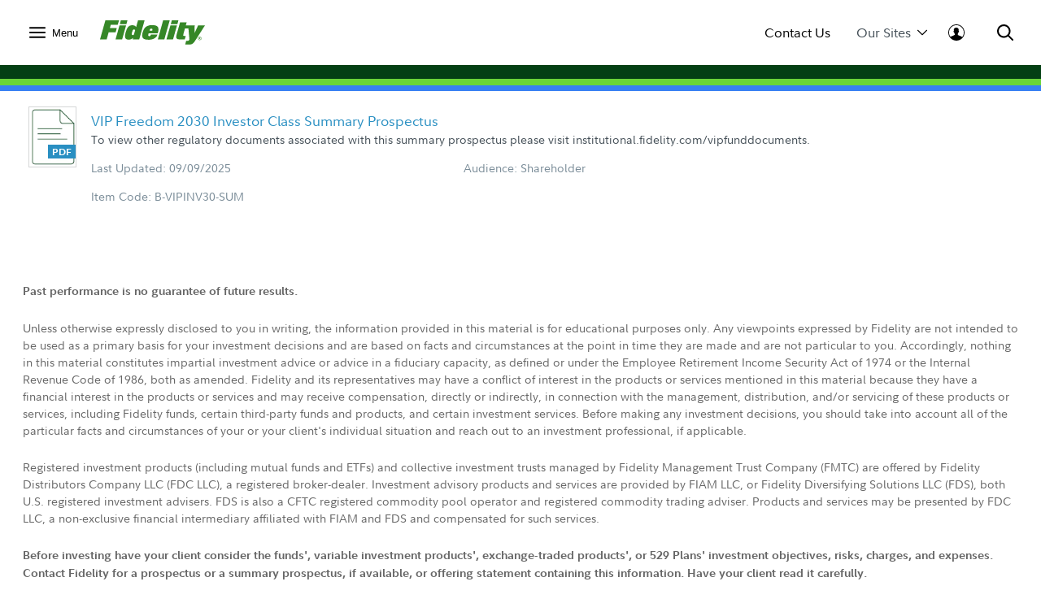

--- FILE ---
content_type: text/html;charset=ISO-8859-1
request_url: https://institutional.fidelity.com/app/literature/summary-prospectus/B-VIPINV30-SUM/vip-freedom-2030-investor-class.html
body_size: 18671
content:






<!DOCTYPE html>
<html>
	<head>

		












    <link rel="preload" href="/assets/Common/fonts/FidelitySans/FidelitySans-Regular.woff2" as="font" type="font/woff2" crossorigin>
    <link rel="preload" href="/assets/Common/fonts/FidelitySans/FidelitySans-Bold.woff2" as="font" type="font/woff2" crossorigin>
    <link rel="preload" href="/assets/Common/fonts/FidelitySans/FidelitySans-BoldItalic.woff2" as="font" type="font/woff2" crossorigin>
<meta name="fragment" content="!">

    
        
        
            <script type="application/ld+json">
                {"@context":"http://schema.org","@type":"Article","headline":"Investor Class","name":"Investor Class","image":"https://institutional.fidelity.com/app/proxy/image?literatureURL=B-VIPINV30-SUM.JPEG","mainEntityOfPage":{"@type":"WebPage","@id":"https://institutional.fidelity.com/app/literature/summary-prospectus/B-VIPINV30-SUM/vip-freedom-2030-investor-class.html"},"author":{"@type":"Organization","name":"Fidelity Institutional Asset Management&reg;"},"publisher":{"@type":"Organization","name":"Fidelity Institutional Asset Management&reg;","logo":{"@type":"ImageObject","url":"https://institutional.fidelity.com/ffascontent/app/images/Fid_Logo_Blk_242x60.jpg","height":"60","width":"242"}},"description":"To view other regulatory documents associated with this summary prospectus please visit institutional.fidelity.com/vipfunddocuments.","datePublished":"2025-09-08T23:01:00-05:00","dateModified":"2025-09-08T23:01:00-05:00","keywords":"","isFamilyFriendly":"True","isAccessibleForFree":"True"}
            </script>
            
                
	               	 
	                
	                 
	                    <title>
	                        VIP Freedom 2030 Investor Class Summary Prospectus
							
							
	                    </title>
	                  
                
                
            
            
                
                
                
                    <link rel="canonical" href="https://institutional.fidelity.com/app/literature/summary-prospectus/B-VIPINV30-SUM/vip-freedom-2030-investor-class.html" />
                
            
            
                
                
                
                
                    <meta name="description" content="To view other regulatory documents associated with this summary prospectus please visit institutional.fidelity.com/vipfunddocuments." />
                
            
        
        
    
    
    


<meta http-equiv="Content-Type" content="text/html;charset=ISO-8859-1"/>

		
		






<link rel="stylesheet" type="text/css" href="/ffascontent/css/thirdparty.min.916131b186ae236e.css"  />
<link rel="stylesheet" type="text/css" media="print" href="/ffascontent/css/printMedia.min.6ce2b1fdf2746325.css"  />


    
		
        
    


<!--[if (gt IE 9) | (IEMobile)]><!-->
<link rel="stylesheet" type="text/css" href="/ffascontent/css/afcPrimary.min.2b2f441ea555dd82.css"  />
<!--<![endif]-->

<!--[if lte IE 9]>
<link rel="stylesheet" type="text/css" href="/ffascontent/css/afcPrimary_ie_1.min.b1a31ec9d6edb241.css"  />
<link rel="stylesheet" type="text/css" href="/ffascontent/css/afcPrimary_ie_2.min.2f1ea8b9df2c2497.css"  />
<![endif]-->














<link rel="stylesheet" type="text/css" media="print" href="/ffascontent/css/printerfriendly.min.f23ed700c3e2db3f.css"  />
<link rel="stylesheet" type="text/css" href="/Assets/titan/css/headersAndFooters.min.css?v=ikws5mmrldn8i4vi3mhfg"> 

<script type="text/javascript" src="/ffascontent/js/jqueryLib.min.cb3afeb882197294.js" ></script>
<script type="text/javascript" src="/ffascontent/js/angularLib.min.6565a44ada033d54.js" ></script>
<script type="text/javascript" src="/ffascontent/js/highstock.min.dd117df6ff1e42e0.js" ></script>
<script type="text/javascript" src="/ffascontent/js/miscLib.min.ee55dfc20e6ec88b.js" ></script>
<script type="text/javascript" src="/ffascontent/js/commonLegacy.min.7e26fabab3826a49.js" ></script>
<script type="text/javascript" src="/ffascontent/js/common.min.bbf3bc898290ef73.js" ></script>




	
	<script type="text/javascript" src="/ffascontent/js/afc.min.d41d8cd98f00b204.js" ></script>



	<script type="text/javascript" src="/Assets/Common/js/headersAndFooters.min.js?v=ikws5mmrldn8i4vi3mhfg"></script> 



	<script nomodule type="text/javascript" src="/Assets/DynamicComponents/es5-dynamic-components.js?v=ikws5mmrldn8i4vi3mhfg"></script> 



	<script type="module" type="text/javascript" src="/Assets/DynamicComponents/es2015-dynamic-components.js?v=ikws5mmrldn8i4vi3mhfg"></script> 

											


	<meta name="viewport" content="width=device-width, initial-scale=1.0" />



<script type="text/javascript">
	APP.header.util.getFiAudienceCode('PBLC'); 
	APP.misc.util.setCustomizedLayout('standardLayout');
	APP.misc.util.setAppCode('AXP1SVC');
</script>
















	
	
	
		
	




	
		




















<script type="text/javascript">
    
    
    
        
            var playerId = 'eVWCLLBIu';
        
        
    

    
        
            var pageHeader = document.title + " - Production";
        
        
    

    
        
            var itemCode = 'B-VIPINV30-SUM';
            
            var pageName = document.title + ' - ' + 'Summary Prospectus' + ' - ' + itemCode;
            ;
        
        
    

    
        
            
                
                
           
        
        
    


    
        
        
        
            
        
    

    var digitalData = {
        pageInstanceID: pageHeader,
        brightcovePlayerId: playerId,
        page: {
            category: {
                type: 'Literature',
                categoryName: 'Summary Prospectus',
                categoryID: '689',
                isServicingPage: window.servicingPageMarker || false
            },
            attributes: {
                itemName: 'VIP Freedom 2030 Investor Class Summary Prospectus',
                authenticationStatus: 'public'
            },
            pageInfo: {
                pageName: pageName,
                pageID: itemCode,
                type: 'public',
                audienceCodes: ['CSLT','CUST','GATE','IP','PBIP','PBLC','UVIP','VGKA','VIAD','VRAD','VSHR']
            }
        },
        site : {
            publicView: 'INTERMEDIARY'
        },
        user : [{
            profile:[{
                profileID : '',
                userType : 'PBLC',
                trackerID: '6970aaf5167dcf929e7ba48de4d2aa33',
                abh: 'Akamai-Categorized Bot (claudebot):monitor:Artificial Intelligence (AI) Bots',
                cloning: 'false',
                attributes : {
                    market: '',
                    audience: ''
                }
            }]
        }]
    };

    /* Dummy  event tracking function and it will be overriden by bootstrap.js */
    var _trackAnalytics = function(obj)	{
        window._dl = window._dl || obj || {};
    };

    var dataLayer = [digitalData];

</script>

	
	



<script type="text/javascript">
    var gaSiteSpeedSampleRate = '50';
	var runtimeEnvironment = 'RTPP1';

	
	var ga4MeasurementId = 'G-HXHCJ5JC22';
	var appCode = 'AXP1SVC';

	
	(function(w,d,s,l,i){w[l]=w[l]||[];w[l].push({'gtm.start':
		new Date().getTime(),event:'gtm.js'});var f=d.getElementsByTagName(s)[0],
		j=d.createElement(s),dl=l!='dataLayer'?'&l='+l:'';j.async=true;j.src=
		'https://www.googletagmanager.com/gtm.js?id='+i+dl+ '&gtm_auth=e2JDXnkJv-MPN6g5VGIU3A&gtm_preview=env-2&gtm_cookies_win=x';f.parentNode.insertBefore(j,f);
		})(window,document,'script','dataLayer','GTM-K77HMGD');
	
</script> 


	</head>
	





<body class="advisor" >

	
<noscript><iframe src="https://www.googletagmanager.com/ns.html?id=GTM-K77HMGD&gtm_auth=e2JDXnkJv-MPN6g5VGIU3A&gtm_preview=env-2&gtm_cookies_win=x"
height="0" width="0" style="display:none;visibility:hidden"></iframe></noscript>

		
		
<div id="afc-header-wrapper"> 
	 <link href="" rel="stylesheet" />  <link href="" rel="stylesheet" />  <div class="fxd-headers-and-footers">              <header id="fxd-header" class="header" role="banner">                  <div class="header__wrapper container" role="menubar">                      <button class="header__nav-trigger" aria-controls="mega-nav" aria-label="Open meganav" data-overlay-id="meganav" role="menuitem" tabindex="0">                          <div class="header__nav-trigger-open active">                              <svg title="nav-menu" class="" viewBox="0 0 24 24" xmlns="http://www.w3.org/2000/svg">                                  <path d="M1.25,20.0651c-0.6904,0-1.25-0.5597-1.25-1.25c0-0.6904,0.5596-1.25,1.25-1.25h21.5c0.6904,0,1.25,0.5596,1.25,1.25 c0,0.6903-0.5596,1.25-1.25,1.25H1.25z M1.25,13.2501c-0.6904,0-1.25-0.5596-1.25-1.25s0.5596-1.25,1.25-1.25h21.5 c0.6904,0,1.25,0.5596,1.25,1.25s-0.5596,1.25-1.25,1.25H1.25z M1.25,6.4348c-0.6904,0-1.25-0.5596-1.25-1.25s0.5596-1.25,1.25-1.25 h21.5c0.6904,0,1.25,0.5596,1.25,1.25s-0.5596,1.25-1.25,1.25H1.25z" />                              </svg>                          </div>                          <div class="header__nav-trigger-close">                              <svg title="action-close" class="" viewBox="0 0 24 24" xmlns="http://www.w3.org/2000/svg">                                  <path d="M10.3029 12L0.351472 2.04853C-0.117157 1.5799 -0.117157 0.820101 0.351472 0.351472C0.820101 -0.117157 1.5799 -0.117157 2.04853 0.351472L12 10.3029L21.9515 0.351472C22.4201 -0.117157 23.1799 -0.117157 23.6485 0.351472C24.1172 0.820101 24.1172 1.5799 23.6485 2.04853L13.6971 12L23.6485 21.9515C24.1172 22.4201 24.1172 23.1799 23.6485 23.6485C23.1799 24.1172 22.4201 24.1172 21.9515 23.6485L12 13.6971L2.04853 23.6485C1.5799 24.1172 0.820101 24.1172 0.351472 23.6485C-0.117157 23.1799 -0.117157 22.4201 0.351472 21.9515L10.3029 12Z" />                              </svg>                          </div>                              <label>Menu</label>                      </button>                          <div class="header__logo">                              <a href="/" tabindex="0" wa-click-container wa-attributes='{"eventName":"navigation", "eventData":{"navigationName":"Home", "navigationType":"in-page-nav","navigationSelection":"fidelity logo"}}'>                                  <figure class="inline-svg-container svg-converted"><canvas class="inline-svg-canvas" width="129" height="30"></canvas><svg xmlns="http://www.w3.org/2000/svg" xmlns:xlink="http://www.w3.org/1999/xlink" viewBox="0 0 129 30" class="inline-svg-image"><polygon points="10.6,14.7 19.2,14.7 20.6,9.5 12.1,9.5 13.2,5.6 21.7,5.6 23.4,0 6.6,0 0,23.4 8.2,23.4 "></polygon><polygon points="27.2,23.4 32,6.3 23.9,6.3 19.1,23.4 "></polygon><polygon points="33.7,0 25.6,0 24.4,4.7 32.4,4.7 "></polygon><path d="M71,15.9c0.5-1.4,0.9-3.7,0.9-4.7c0-4.3-3.2-5.3-8.3-5.3c-3.2,0-6.8,1-8.8,3.7c-1.7,2.2-3,6.5-3,9c0,4.6,3.7,5.3,8.5,5.3 c3.5,0,9.4-1.7,10.3-6.5h-8c-0.5,1.7-0.9,2.1-2.1,2.1s-1.2-0.9-1.2-1.3c0-0.7,0.2-1.3,0.5-2.3H71z M63,10.2c0.9,0,1.4,0.3,1.4,1.3 c0,0.3-0.2,0.9-0.2,1.2h-3.3C61.2,10.9,61.9,10.2,63,10.2z"></path><polygon points="79.1,23.4 85.7,0 77.6,0 71.1,23.4 "></polygon><polygon points="89.8,23.4 94.6,6.3 86.5,6.3 81.7,23.4 "></polygon><polygon points="96.4,0 88.3,0 87,4.7 95.1,4.7 "></polygon><path d="M122.6,20c-1.2,0-2.2,1-2.2,2.2s1,2.2,2.2,2.2c1.2,0,2.2-1,2.2-2.2C124.7,21,123.8,20,122.6,20z M122.6,24 c-1,0-1.8-0.8-1.8-1.8c0-1,0.8-1.8,1.8-1.8c1,0,1.8,0.8,1.8,1.8C124.4,23.2,123.6,24,122.6,24z"></path><path d="M122.9,22.4c0.3-0.1,0.6-0.2,0.6-0.6c0-0.5-0.2-0.7-0.8-0.7h-0.9v2.3h0.4v-0.9h0.3l0.6,0.9h0.5L122.9,22.4z M122.2,22.1 v-0.6h0.3c0.2,0,0.6,0,0.6,0.3s-0.3,0.3-0.6,0.3H122.2z"></path><path d="M120.6,6.3l-4.4,9.5l0.2-9.5h-6.7h-1.5h-2.8l1.1-3.8h-8.1l-4.4,15.6c-0.2,0.9-0.3,1.7-0.3,2.4c0,1.7,0.9,2.9,3.3,2.9h7.2 l1.2-4.2h-1.7c-1.1,0-1.4-0.2-1.4-1c0-0.4,0.2-1,0.3-1.6l1.8-6.5h4.3l1.2,13.2c-0.2,1-0.6,1.6-1.2,1.8c-0.7,0.3-2.8,0.2-2.8,0.2 l-1.2,4.5l5.5,0c3.2,0,4.8-1.6,7.1-5.2L129,6.3C129,6.3,120.6,6.3,120.6,6.3z"></path><path d="M46.7,0l-2.3,8.3C43.7,7,42,6,39.7,6c-2.7,0-4.9,1.2-6.1,3.5c-1.7,3.1-2.9,7.5-2.9,10.4c0,2.7,1.7,3.9,4.3,3.9 c2.6,0,4.3-0.9,5.8-2.3l-0.6,1.9h8L54.8,0H46.7z M41.6,17.7c-0.2,0.3-0.6,0.5-1.3,0.5c-0.8,0-1.3-0.6-1.3-1.3c0-1.4,0.6-2.8,1.1-4.3 c0.4-1,1.1-1.3,1.8-1.3c0.5,0,1,0.3,1.3,0.7L41.6,17.7z"></path></svg></figure>                              </a>                          </div>                      <div class="header__company-name "></div>                        <div class="header__utility-ctas">                                  <div class="header__utility-cta" data-overlay-id="contact-us" data-util-overlay-trigger><a wa-click wa-attributes='{"eventName":"navigation", "eventData":{"navigationType":"utilitymenu", "navigationName":"utilitymenu", "navigationSelection":"Contact Us"}}' href="/app/item/RD_13569_15008.html" tabindex="0">Contact Us</a></div>                                  <div class="header__utility-cta"                                       wa-click wa-attributes='{"eventName":"navigation", "eventData":{"navigationType":"utilitymenu", "navigationName":"utilitymenu", "navigationSelection":"Our Sites"}}'                                       aria-expanded="false" aria-controls="our-sites" role="menuitem" tabindex="0" aria-label="Open our-sites" data-overlay-id="our-sites" data-util-overlay-trigger>                                      Our Sites                                      <div class="header__utility-cta-icon down">                                          <svg title="action-caret-down" class="" viewBox="0 0 24 24" xmlns="http://www.w3.org/2000/svg">                                              <path d="M12,15.7659L2.1363,5.8678c-0.4887-0.4903-1.281-0.4903-1.7697,0c-0.4887,0.4904-0.4887,1.2855,0,1.7759l10.2422,10.2779 C10.9772,18.2917,11.4778,18.5,12,18.5c0.5222,0,1.0229-0.2083,1.3919-0.5791L23.6335,7.6436c0.4887-0.4904,0.4887-1.2855,0-1.7759 c-0.4887-0.4903-1.281-0.4903-1.7697,0L12,15.7659z" />                                          </svg>                                        </div>                                      <div class="header__utility-cta-icon up">                                          <svg title="action-caret-up" class="" viewBox="0 0 24 24" xmlns="http://www.w3.org/2000/svg">                                              <path d="M12,8.2341l9.8637,9.8981c0.4887,0.4903,1.281,0.4903,1.7697,0c0.4887-0.4904,0.4887-1.2855,0-1.7759L13.3912,6.0785 C13.0228,5.7083,12.5222,5.5,12,5.5c-0.5222,0-1.0229,0.2083-1.3919,0.5791L0.3665,16.3564c-0.4887,0.4904-0.4887,1.2855,0,1.7759 c0.4887,0.4903,1.281,0.4903,1.7697,0L12,8.2341z" />                                          </svg>                                      </div>                                  </div>                                  <div class="header__log-in"                                       wa-click-container wa-attributes='{"eventName":"navigation", "eventData":{"navigationType":"utilitymenu", "navigationName":"utilitymenu", "navigationSelection":"log-in"}}'                                       aria-expanded="false" aria-controls="log-in" aria-label="Open log-in" data-user-logged="false" role="menuitem" tabindex="0" data-overlay-id="log-in" data-util-overlay-trigger>                                      <div class="header__log-in-open">  <svg viewBox="0 0 24 24" xmlns="http://www.w3.org/2000/svg">  <path d="M12,0C5.3675,0,0,5.3596,0,12c0,6.6067,5.3675,12,12,12s12-5.3596,12-12C24,5.3596,18.6325,0,12,0z M11.9996,1.1462 c5.9829,0,10.8718,4.8539,10.8718,10.8539c0,2.4926-0.8468,4.7803-2.2578,6.6115c-0.9458-0.7073-2.9046-1.4323-4.3756-2.0428 c-1.7808-0.7392-2.2176-1.008-2.2176-1.008v-1.7136c0,0,0.672-0.504,0.8736-2.1168c0.4368,0.1344,0.8736-0.6048,0.8736-1.008 c0.0336-0.3696-0.0672-1.4112-0.5712-1.3104c0.1008-0.7728,0.168-1.4784,0.1344-1.8816c-0.1344-1.3776-1.4784-2.8224-3.5616-2.8224 c-2.0833,0-3.4272,1.4448-3.5616,2.8224C8.174,7.9,8.2412,8.6392,8.342,9.412c-0.504-0.1008-0.5712,0.9408-0.5712,1.3104 c0.0336,0.4032,0.4705,1.1424,0.8737,1.008c0.2016,1.6128,0.8736,2.1168,0.8736,2.1168l-0.0336,1.7136 c0,0-0.4368,0.2688-2.2176,1.008c-1.475,0.6123-3.1671,1.2027-4.0148,1.8643c-1.3297-1.8009-2.1242-4.0205-2.1242-6.433 C1.1278,6.0001,5.9825,1.1462,11.9996,1.1462z"/>  </svg>                                    </div>                                      <div class="header__log-in-close">                                          <figure class="inline-svg-container svg-converted">                                              <canvas class="inline-svg-canvas" width="129" height="30"></canvas><svg title="action-close" class="" viewBox="0 0 24 24" xmlns="http://www.w3.org/2000/svg">                                                  <path d="M10.3029 12L0.351472 2.04853C-0.117157 1.5799 -0.117157 0.820101 0.351472 0.351472C0.820101 -0.117157 1.5799 -0.117157 2.04853 0.351472L12 10.3029L21.9515 0.351472C22.4201 -0.117157 23.1799 -0.117157 23.6485 0.351472C24.1172 0.820101 24.1172 1.5799 23.6485 2.04853L13.6971 12L23.6485 21.9515C24.1172 22.4201 24.1172 23.1799 23.6485 23.6485C23.1799 24.1172 22.4201 24.1172 21.9515 23.6485L12 13.6971L2.04853 23.6485C1.5799 24.1172 0.820101 24.1172 0.351472 23.6485C-0.117157 23.1799 -0.117157 22.4201 0.351472 21.9515L10.3029 12Z"></path>                                              </svg>                                          </figure>                                      </div>                                  </div>                      </div>                      <div class="header__search" aria-expanded="false" aria-controls="search" aria-label="Open Search" role="menuitem" tabindex="0" data-overlay-id="search" data-util-overlay-trigger>                          <div class="header__search-icon-open">                              <figure class="inline-svg-container svg-converted">                                  <canvas class="inline-svg-canvas" width="129" height="30"></canvas><svg title="action-search" class="" viewBox="0 0 24 24" xmlns="http://www.w3.org/2000/svg">                                      <path d="M17.7554 15.985L23.6434 21.8738C24.1316 22.3621 24.1316 23.1538 23.6433 23.642C23.1549 24.1303 22.3633 24.1302 21.875 23.6419L15.9877 17.7538C15.3018 18.2851 14.5391 18.7314 13.7121 19.074C10.0089 20.6083 5.74617 19.7607 2.91163 16.9265C0.0770839 14.0922 -0.770997 9.82955 0.76286 6.1262C2.29672 2.42286 5.91043 0.00817871 9.91886 0.00817871C15.3917 0.00817871 19.8285 4.44449 19.8291 9.91735C19.8294 12.1623 19.0722 14.2835 17.7554 15.985ZM15.1902 15.1259C16.5339 13.765 17.3286 11.9063 17.3284 9.91763C17.328 5.82576 14.0107 2.50889 9.91886 2.50889C6.9219 2.50889 4.22005 4.31426 3.07324 7.08312C1.92643 9.85198 2.56051 13.039 4.6798 15.1581C6.79909 17.2771 9.98621 17.9109 12.7549 16.7638C13.6581 16.3896 14.4587 15.8499 15.1276 15.1886C15.1377 15.1777 15.1481 15.1669 15.1587 15.1563C15.1691 15.1459 15.1796 15.1358 15.1902 15.1259Z"></path>                                  </svg>                              </figure>                          </div>                          <div class="header__search-icon-close">                              <figure class="inline-svg-container svg-converted">                                  <canvas class="inline-svg-canvas" width="129" height="30"></canvas><svg title="action-close" class="" viewBox="0 0 24 24" xmlns="http://www.w3.org/2000/svg">                                      <path d="M10.3029 12L0.351472 2.04853C-0.117157 1.5799 -0.117157 0.820101 0.351472 0.351472C0.820101 -0.117157 1.5799 -0.117157 2.04853 0.351472L12 10.3029L21.9515 0.351472C22.4201 -0.117157 23.1799 -0.117157 23.6485 0.351472C24.1172 0.820101 24.1172 1.5799 23.6485 2.04853L13.6971 12L23.6485 21.9515C24.1172 22.4201 24.1172 23.1799 23.6485 23.6485C23.1799 24.1172 22.4201 24.1172 21.9515 23.6485L12 13.6971L2.04853 23.6485C1.5799 24.1172 0.820101 24.1172 0.351472 23.6485C-0.117157 23.1799 -0.117157 22.4201 0.351472 21.9515L10.3029 12Z"></path>                                  </svg>                              </figure>                          </div>                      </div>                  </div>                  <div class="header__branding-bar">                      <div class="container">                          <div class="header__branding-bar-stripes"></div>                      </div>                  </div>                  <div class="header__mega-nav" id="mega-nav" aria-hidden="true">                      <div class="mega-nav__wrapper">                          <nav class="mega-nav__nav">                              <ul>        <li data-selected="insights" tabindex="0" aria-expanded="false">          <span data-trigger="next" wa-click wa-attributes='{"eventName":"navigation", "eventData":{"navigationType":"megamenu", "navigationName":"megamenu", "navigationSelection":"Insights"}}'>  Insights            <div class="icon">                  <svg title="action-caret-right" class="" viewBox="0 0 24 24" xmlns="http://www.w3.org/2000/svg">                      <path d="M15.7471 12L5.89411 2.14707C5.40596 1.65891 5.40596 0.867455 5.89411 0.3793C6.38227 -0.108855 7.17373 -0.108855 7.66188 0.3793L17.8929 10.6103C18.2614 10.9783 18.4688 11.4784 18.4688 12C18.4688 12.5216 18.2614 13.0218 17.8923 13.3904L7.66188 23.6208C7.17373 24.1089 6.38227 24.1089 5.89411 23.6208C5.40596 23.1326 5.40596 22.3411 5.89411 21.853L15.7471 12Z" />                  </svg>              </div>          </span>          <ul>              <div class="mega-nav__nav-backto" data-trigger="back">                  <div class="icon">                      <figure class="inline-svg-container svg-converted">                          <canvas class="inline-svg-canvas" width="129" height="30"></canvas><svg title="action-caret-left" class="" viewBox="0 0 24 24" xmlns="http://www.w3.org/2000/svg">                              <path d="M8.25146 12L18.1044 2.14704C18.5926 1.65888 18.5926 0.867425 18.1044 0.37927C17.6163 -0.108886 16.8248 -0.108886 16.3367 0.37927L6.10563 10.6103C5.73718 10.9782 5.52979 11.4784 5.52979 12C5.52979 12.5216 5.73718 13.0218 6.10626 13.3903L16.3367 23.6207C16.8248 24.1089 17.6163 24.1089 18.1044 23.6207C18.5926 23.1326 18.5926 22.3411 18.1044 21.853L8.25146 12Z"></path>                          </svg>                      </figure>                  </div>Insights              </div>        <li>                      <a href="/advisors/insights"                         wa-click wa-attributes='{"eventName":"navigation", "eventData":{"navigationType":"megamenu", "navigationName":"megamenu", "navigationSelection":"Overview"}}'>                          Overview                      </a>      </li>        <li>                      <a href="/advisors/insights/spotlights"                         wa-click wa-attributes='{"eventName":"navigation", "eventData":{"navigationType":"megamenu", "navigationName":"megamenu", "navigationSelection":"Spotlights"}}'>                          Spotlights                      </a>      </li>        <li>                      <a href="/advisors/insights/series"                         wa-click wa-attributes='{"eventName":"navigation", "eventData":{"navigationType":"megamenu", "navigationName":"megamenu", "navigationSelection":"Series"}}'>                          Series                      </a>      </li>        <li>                      <a href="/app/item/RD_13569_14889/conference-calls-webinars.html"                         wa-click wa-attributes='{"eventName":"navigation", "eventData":{"navigationType":"megamenu", "navigationName":"megamenu", "navigationSelection":"Webinars &amp; Calls"}}'>                          Webinars &amp; Calls                      </a>      </li>        <li>                      <a href="/advisors/insights/topics"                         wa-click wa-attributes='{"eventName":"navigation", "eventData":{"navigationType":"megamenu", "navigationName":"megamenu", "navigationSelection":"Topic Library"}}'>                          Topic Library                      </a>      </li>        <li>                      <a href="/app/item/RD_13569_30814/video-library.html"                         wa-click wa-attributes='{"eventName":"navigation", "eventData":{"navigationType":"megamenu", "navigationName":"megamenu", "navigationSelection":"Video Library"}}'>                          Video Library                      </a>      </li>          </ul>      </li>        <li data-selected="investment-solutions" tabindex="0" aria-expanded="false">          <span data-trigger="next" wa-click wa-attributes='{"eventName":"navigation", "eventData":{"navigationType":"megamenu", "navigationName":"megamenu", "navigationSelection":"Investment Solutions"}}'>  Investment Solutions            <div class="icon">                  <svg title="action-caret-right" class="" viewBox="0 0 24 24" xmlns="http://www.w3.org/2000/svg">                      <path d="M15.7471 12L5.89411 2.14707C5.40596 1.65891 5.40596 0.867455 5.89411 0.3793C6.38227 -0.108855 7.17373 -0.108855 7.66188 0.3793L17.8929 10.6103C18.2614 10.9783 18.4688 11.4784 18.4688 12C18.4688 12.5216 18.2614 13.0218 17.8923 13.3904L7.66188 23.6208C7.17373 24.1089 6.38227 24.1089 5.89411 23.6208C5.40596 23.1326 5.40596 22.3411 5.89411 21.853L15.7471 12Z" />                  </svg>              </div>          </span>          <ul>              <div class="mega-nav__nav-backto" data-trigger="back">                  <div class="icon">                      <figure class="inline-svg-container svg-converted">                          <canvas class="inline-svg-canvas" width="129" height="30"></canvas><svg title="action-caret-left" class="" viewBox="0 0 24 24" xmlns="http://www.w3.org/2000/svg">                              <path d="M8.25146 12L18.1044 2.14704C18.5926 1.65888 18.5926 0.867425 18.1044 0.37927C17.6163 -0.108886 16.8248 -0.108886 16.3367 0.37927L6.10563 10.6103C5.73718 10.9782 5.52979 11.4784 5.52979 12C5.52979 12.5216 5.73718 13.0218 6.10626 13.3903L16.3367 23.6207C16.8248 24.1089 17.6163 24.1089 18.1044 23.6207C18.5926 23.1326 18.5926 22.3411 18.1044 21.853L8.25146 12Z"></path>                          </svg>                      </figure>                  </div>Investment Solutions              </div>        <li data-selected="featured" tabindex="0" aria-expanded="false">          <span data-trigger="next" wa-click wa-attributes='{"eventName":"navigation", "eventData":{"navigationType":"megamenu", "navigationName":"megamenu", "navigationSelection":"Featured"}}'>  Featured            <div class="icon">                  <svg title="action-caret-right" class="" viewBox="0 0 24 24" xmlns="http://www.w3.org/2000/svg">                      <path d="M15.7471 12L5.89411 2.14707C5.40596 1.65891 5.40596 0.867455 5.89411 0.3793C6.38227 -0.108855 7.17373 -0.108855 7.66188 0.3793L17.8929 10.6103C18.2614 10.9783 18.4688 11.4784 18.4688 12C18.4688 12.5216 18.2614 13.0218 17.8923 13.3904L7.66188 23.6208C7.17373 24.1089 6.38227 24.1089 5.89411 23.6208C5.40596 23.1326 5.40596 22.3411 5.89411 21.853L15.7471 12Z" />                  </svg>              </div>          </span>          <ul>              <div class="mega-nav__nav-backto" data-trigger="back">                  <div class="icon">                      <figure class="inline-svg-container svg-converted">                          <canvas class="inline-svg-canvas" width="129" height="30"></canvas><svg title="action-caret-left" class="" viewBox="0 0 24 24" xmlns="http://www.w3.org/2000/svg">                              <path d="M8.25146 12L18.1044 2.14704C18.5926 1.65888 18.5926 0.867425 18.1044 0.37927C17.6163 -0.108886 16.8248 -0.108886 16.3367 0.37927L6.10563 10.6103C5.73718 10.9782 5.52979 11.4784 5.52979 12C5.52979 12.5216 5.73718 13.0218 6.10626 13.3903L16.3367 23.6207C16.8248 24.1089 17.6163 24.1089 18.1044 23.6207C18.5926 23.1326 18.5926 22.3411 18.1044 21.853L8.25146 12Z"></path>                          </svg>                      </figure>                  </div>Featured              </div>        <li>                      <a href="/advisors/investment-solutions/strategies/active-etfs"                         wa-click wa-attributes='{"eventName":"navigation", "eventData":{"navigationType":"megamenu", "navigationName":"megamenu", "navigationSelection":"Active ETF Investing"}}'>                          Active ETF Investing                      </a>      </li>        <li>                      <a href="/advisors/investment-solutions/asset-classes/alternatives"                         wa-click wa-attributes='{"eventName":"navigation", "eventData":{"navigationType":"megamenu", "navigationName":"megamenu", "navigationSelection":"Alternatives"}}'>                          Alternatives                      </a>      </li>        <li>                      <a href="/advisors/investment-solutions/model-portfolios"                         wa-click wa-attributes='{"eventName":"navigation", "eventData":{"navigationType":"megamenu", "navigationName":"megamenu", "navigationSelection":"Model Portfolios"}}'>                          Model Portfolios                      </a>      </li>          </ul>      </li>        <li data-selected="products" tabindex="0" aria-expanded="false">          <span data-trigger="next" wa-click wa-attributes='{"eventName":"navigation", "eventData":{"navigationType":"megamenu", "navigationName":"megamenu", "navigationSelection":"Products"}}'>  Products            <div class="icon">                  <svg title="action-caret-right" class="" viewBox="0 0 24 24" xmlns="http://www.w3.org/2000/svg">                      <path d="M15.7471 12L5.89411 2.14707C5.40596 1.65891 5.40596 0.867455 5.89411 0.3793C6.38227 -0.108855 7.17373 -0.108855 7.66188 0.3793L17.8929 10.6103C18.2614 10.9783 18.4688 11.4784 18.4688 12C18.4688 12.5216 18.2614 13.0218 17.8923 13.3904L7.66188 23.6208C7.17373 24.1089 6.38227 24.1089 5.89411 23.6208C5.40596 23.1326 5.40596 22.3411 5.89411 21.853L15.7471 12Z" />                  </svg>              </div>          </span>          <ul>              <div class="mega-nav__nav-backto" data-trigger="back">                  <div class="icon">                      <figure class="inline-svg-container svg-converted">                          <canvas class="inline-svg-canvas" width="129" height="30"></canvas><svg title="action-caret-left" class="" viewBox="0 0 24 24" xmlns="http://www.w3.org/2000/svg">                              <path d="M8.25146 12L18.1044 2.14704C18.5926 1.65888 18.5926 0.867425 18.1044 0.37927C17.6163 -0.108886 16.8248 -0.108886 16.3367 0.37927L6.10563 10.6103C5.73718 10.9782 5.52979 11.4784 5.52979 12C5.52979 12.5216 5.73718 13.0218 6.10626 13.3903L16.3367 23.6207C16.8248 24.1089 17.6163 24.1089 18.1044 23.6207C18.5926 23.1326 18.5926 22.3411 18.1044 21.853L8.25146 12Z"></path>                          </svg>                      </figure>                  </div>Products              </div>        <li>                      <a href="/app/tabbed/avgannualreturns/FIIS_PP_SP34_DPL2_AVG.html?tab=avgannualreturns&amp;productLineId=2&amp;navId=320&amp;shareClassId=10SC&amp;assetClassID=0"                         wa-click wa-attributes='{"eventName":"navigation", "eventData":{"navigationType":"megamenu", "navigationName":"megamenu", "navigationSelection":"Fidelity Advisor Mutual Funds"}}'>                          Fidelity Advisor Mutual Funds                      </a>      </li>        <li>                      <a href="/app/tabbed/avgannualreturns/FIIS_PP_SP34_DPL6_AVG.html?tab=avgannualreturns&amp;productLineId=6&amp;navId=324"                         wa-click wa-attributes='{"eventName":"navigation", "eventData":{"navigationType":"megamenu", "navigationName":"megamenu", "navigationSelection":"Fidelity Mutual Funds"}}'>                          Fidelity Mutual Funds                      </a>      </li>        <li>                      <a href="/advisors/investment-solutions/performance/fidelity-etfs"                         wa-click wa-attributes='{"eventName":"navigation", "eventData":{"navigationType":"megamenu", "navigationName":"megamenu", "navigationSelection":"Fidelity ETFs"}}'>                          Fidelity ETFs                      </a>      </li>        <li>                      <a href="/advisors/investment-solutions/asset-classes/alternatives"                         wa-click wa-attributes='{"eventName":"navigation", "eventData":{"navigationType":"megamenu", "navigationName":"megamenu", "navigationSelection":"Alternatives"}}'>                          Alternatives                      </a>      </li>        <li>                      <a href="/app/tabbed/dailypricing/FIIS_PP_SP28_DPL3.html?tab=dailypricing&amp;productLineId=3&amp;navId=325&amp;previousDay=true"                         wa-click wa-attributes='{"eventName":"navigation", "eventData":{"navigationType":"megamenu", "navigationName":"megamenu", "navigationSelection":"Fidelity Money Market Funds"}}'>                          Fidelity Money Market Funds                      </a>      </li>        <li>                      <a href="/advisors/investment-solutions/model-portfolios"                         wa-click wa-attributes='{"eventName":"navigation", "eventData":{"navigationType":"megamenu", "navigationName":"megamenu", "navigationSelection":"Model Portfolios"}}'>                          Model Portfolios                      </a>      </li>        <li>                      <a href="/advisors/investment-solutions/separately-managed-accounts"                         wa-click wa-attributes='{"eventName":"navigation", "eventData":{"navigationType":"megamenu", "navigationName":"megamenu", "navigationSelection":"Separately Managed Accounts"}}'>                          Separately Managed Accounts                      </a>      </li>        <li>                      <a href="/advisors/investment-solutions/529-college-savings-plans"                         wa-click wa-attributes='{"eventName":"navigation", "eventData":{"navigationType":"megamenu", "navigationName":"megamenu", "navigationSelection":"529 College Savings Plans"}}'>                          529 College Savings Plans                      </a>      </li>        <li>                      <a href="/advisors/investment-solutions/commingled-pools"                         wa-click wa-attributes='{"eventName":"navigation", "eventData":{"navigationType":"megamenu", "navigationName":"megamenu", "navigationSelection":"Commingled Pools"}}'>                          Commingled Pools                      </a>      </li>        <li>                      <a href="/app/tabbed/avgannualreturns/FIIS_PP_SP34_DPL8_AVG.html?tab=avgannualreturns&amp;productLineId=8&amp;navId=321&amp;shareClassId=11SC&amp;assetClassID=0&amp;asOf=Month&amp;pos=L&amp;redirectToPersisted=F&amp;redirectUrl=yes"                         wa-click wa-attributes='{"eventName":"navigation", "eventData":{"navigationType":"megamenu", "navigationName":"megamenu", "navigationSelection":"Variable Insurance Products"}}'>                          Variable Insurance Products                      </a>      </li>        <li>                      <a href="/advisors/investment-solutions/fidelity-stable-value-portfolios"                         wa-click wa-attributes='{"eventName":"navigation", "eventData":{"navigationType":"megamenu", "navigationName":"megamenu", "navigationSelection":"Fidelity Stable Value Portfolios"}}'>                          Fidelity Stable Value Portfolios                      </a>      </li>        <li>                      <a href="/app/funds/hpdy"                         wa-click wa-attributes='{"eventName":"navigation", "eventData":{"navigationType":"megamenu", "navigationName":"megamenu", "navigationSelection":"Historical Prices, Distribution &amp; Yields"}}'>                          Historical Prices, Distribution &amp; Yields                      </a>      </li>          </ul>      </li>        <li data-selected="asset-classes" tabindex="0" aria-expanded="false">          <span data-trigger="next" wa-click wa-attributes='{"eventName":"navigation", "eventData":{"navigationType":"megamenu", "navigationName":"megamenu", "navigationSelection":"Asset Classes"}}'>  Asset Classes            <div class="icon">                  <svg title="action-caret-right" class="" viewBox="0 0 24 24" xmlns="http://www.w3.org/2000/svg">                      <path d="M15.7471 12L5.89411 2.14707C5.40596 1.65891 5.40596 0.867455 5.89411 0.3793C6.38227 -0.108855 7.17373 -0.108855 7.66188 0.3793L17.8929 10.6103C18.2614 10.9783 18.4688 11.4784 18.4688 12C18.4688 12.5216 18.2614 13.0218 17.8923 13.3904L7.66188 23.6208C7.17373 24.1089 6.38227 24.1089 5.89411 23.6208C5.40596 23.1326 5.40596 22.3411 5.89411 21.853L15.7471 12Z" />                  </svg>              </div>          </span>          <ul>              <div class="mega-nav__nav-backto" data-trigger="back">                  <div class="icon">                      <figure class="inline-svg-container svg-converted">                          <canvas class="inline-svg-canvas" width="129" height="30"></canvas><svg title="action-caret-left" class="" viewBox="0 0 24 24" xmlns="http://www.w3.org/2000/svg">                              <path d="M8.25146 12L18.1044 2.14704C18.5926 1.65888 18.5926 0.867425 18.1044 0.37927C17.6163 -0.108886 16.8248 -0.108886 16.3367 0.37927L6.10563 10.6103C5.73718 10.9782 5.52979 11.4784 5.52979 12C5.52979 12.5216 5.73718 13.0218 6.10626 13.3903L16.3367 23.6207C16.8248 24.1089 17.6163 24.1089 18.1044 23.6207C18.5926 23.1326 18.5926 22.3411 18.1044 21.853L8.25146 12Z"></path>                          </svg>                      </figure>                  </div>Asset Classes              </div>        <li>                      <a href="/advisors/investment-solutions/asset-classes"                         wa-click wa-attributes='{"eventName":"navigation", "eventData":{"navigationType":"megamenu", "navigationName":"megamenu", "navigationSelection":"Overview"}}'>                          Overview                      </a>      </li>        <li>                      <a href="/advisors/investment-solutions/asset-classes/alternatives"                         wa-click wa-attributes='{"eventName":"navigation", "eventData":{"navigationType":"megamenu", "navigationName":"megamenu", "navigationSelection":"Alternatives"}}'>                          Alternatives                      </a>      </li>        <li>                      <a href="/advisors/investment-solutions/asset-classes/domestic-equity"                         wa-click wa-attributes='{"eventName":"navigation", "eventData":{"navigationType":"megamenu", "navigationName":"megamenu", "navigationSelection":"Domestic Equity"}}'>                          Domestic Equity                      </a>      </li>        <li>                      <a href="/advisors/investment-solutions/asset-classes/international-equity"                         wa-click wa-attributes='{"eventName":"navigation", "eventData":{"navigationType":"megamenu", "navigationName":"megamenu", "navigationSelection":"International Equity"}}'>                          International Equity                      </a>      </li>        <li>                      <a href="/advisors/investment-solutions/asset-classes/sector-industry"                         wa-click wa-attributes='{"eventName":"navigation", "eventData":{"navigationType":"megamenu", "navigationName":"megamenu", "navigationSelection":"Sector / Industry"}}'>                          Sector / Industry                      </a>      </li>        <li>                      <a href="/advisors/investment-solutions/asset-classes/money-market"                         wa-click wa-attributes='{"eventName":"navigation", "eventData":{"navigationType":"megamenu", "navigationName":"megamenu", "navigationSelection":"Money Market"}}'>                          Money Market                      </a>      </li>        <li>                      <a href="/advisors/investment-solutions/asset-classes/investment-grade-fixed-income"                         wa-click wa-attributes='{"eventName":"navigation", "eventData":{"navigationType":"megamenu", "navigationName":"megamenu", "navigationSelection":"Fixed Income: Investment Grade"}}'>                          Fixed Income: Investment Grade                      </a>      </li>        <li>                      <a href="/advisors/investment-solutions/asset-classes/high-income-fixed-income"                         wa-click wa-attributes='{"eventName":"navigation", "eventData":{"navigationType":"megamenu", "navigationName":"megamenu", "navigationSelection":"Fixed Income: High Income "}}'>                          Fixed Income: High Income                       </a>      </li>        <li>                      <a href="/advisors/investment-solutions/asset-classes/asset-allocation"                         wa-click wa-attributes='{"eventName":"navigation", "eventData":{"navigationType":"megamenu", "navigationName":"megamenu", "navigationSelection":"Asset Allocation"}}'>                          Asset Allocation                      </a>      </li>          </ul>      </li>        <li data-selected="strategies" tabindex="0" aria-expanded="false">          <span data-trigger="next" wa-click wa-attributes='{"eventName":"navigation", "eventData":{"navigationType":"megamenu", "navigationName":"megamenu", "navigationSelection":"Strategies"}}'>  Strategies            <div class="icon">                  <svg title="action-caret-right" class="" viewBox="0 0 24 24" xmlns="http://www.w3.org/2000/svg">                      <path d="M15.7471 12L5.89411 2.14707C5.40596 1.65891 5.40596 0.867455 5.89411 0.3793C6.38227 -0.108855 7.17373 -0.108855 7.66188 0.3793L17.8929 10.6103C18.2614 10.9783 18.4688 11.4784 18.4688 12C18.4688 12.5216 18.2614 13.0218 17.8923 13.3904L7.66188 23.6208C7.17373 24.1089 6.38227 24.1089 5.89411 23.6208C5.40596 23.1326 5.40596 22.3411 5.89411 21.853L15.7471 12Z" />                  </svg>              </div>          </span>          <ul>              <div class="mega-nav__nav-backto" data-trigger="back">                  <div class="icon">                      <figure class="inline-svg-container svg-converted">                          <canvas class="inline-svg-canvas" width="129" height="30"></canvas><svg title="action-caret-left" class="" viewBox="0 0 24 24" xmlns="http://www.w3.org/2000/svg">                              <path d="M8.25146 12L18.1044 2.14704C18.5926 1.65888 18.5926 0.867425 18.1044 0.37927C17.6163 -0.108886 16.8248 -0.108886 16.3367 0.37927L6.10563 10.6103C5.73718 10.9782 5.52979 11.4784 5.52979 12C5.52979 12.5216 5.73718 13.0218 6.10626 13.3903L16.3367 23.6207C16.8248 24.1089 17.6163 24.1089 18.1044 23.6207C18.5926 23.1326 18.5926 22.3411 18.1044 21.853L8.25146 12Z"></path>                          </svg>                      </figure>                  </div>Strategies              </div>        <li>                      <a href="/advisors/investment-solutions/strategies"                         wa-click wa-attributes='{"eventName":"navigation", "eventData":{"navigationType":"megamenu", "navigationName":"megamenu", "navigationSelection":"Overview"}}'>                          Overview                      </a>      </li>        <li>                      <a href="/advisors/investment-solutions/strategies/active-etfs"                         wa-click wa-attributes='{"eventName":"navigation", "eventData":{"navigationType":"megamenu", "navigationName":"megamenu", "navigationSelection":"Active ETF Investing"}}'>                          Active ETF Investing                      </a>      </li>        <li>                      <a href="/advisors/investment-solutions/strategies/artificial-intelligence"                         wa-click wa-attributes='{"eventName":"navigation", "eventData":{"navigationType":"megamenu", "navigationName":"megamenu", "navigationSelection":"Investing in AI"}}'>                          Investing in AI                      </a>      </li>        <li>                      <a href="/advisors/investment-solutions/strategies/factor-investing"                         wa-click wa-attributes='{"eventName":"navigation", "eventData":{"navigationType":"megamenu", "navigationName":"megamenu", "navigationSelection":"Factor Investing"}}'>                          Factor Investing                      </a>      </li>        <li>                      <a href="/advisors/investment-solutions/strategies/sustainable-investing-esg"                         wa-click wa-attributes='{"eventName":"navigation", "eventData":{"navigationType":"megamenu", "navigationName":"megamenu", "navigationSelection":"Sustainable Investing"}}'>                          Sustainable Investing                      </a>      </li>        <li>                      <a href="/advisors/investment-solutions/strategies/thematic-investing"                         wa-click wa-attributes='{"eventName":"navigation", "eventData":{"navigationType":"megamenu", "navigationName":"megamenu", "navigationSelection":"Thematic Investing"}}'>                          Thematic Investing                      </a>      </li>        <li>                      <a href="/advisors/investment-solutions/strategies/quantitative-investing"                         wa-click wa-attributes='{"eventName":"navigation", "eventData":{"navigationType":"megamenu", "navigationName":"megamenu", "navigationSelection":"Quantitative Investing"}}'>                          Quantitative Investing                      </a>      </li>          </ul>      </li>        <li data-selected="retirement" tabindex="0" aria-expanded="false">          <span data-trigger="next" wa-click wa-attributes='{"eventName":"navigation", "eventData":{"navigationType":"megamenu", "navigationName":"megamenu", "navigationSelection":"Retirement"}}'>  Retirement            <div class="icon">                  <svg title="action-caret-right" class="" viewBox="0 0 24 24" xmlns="http://www.w3.org/2000/svg">                      <path d="M15.7471 12L5.89411 2.14707C5.40596 1.65891 5.40596 0.867455 5.89411 0.3793C6.38227 -0.108855 7.17373 -0.108855 7.66188 0.3793L17.8929 10.6103C18.2614 10.9783 18.4688 11.4784 18.4688 12C18.4688 12.5216 18.2614 13.0218 17.8923 13.3904L7.66188 23.6208C7.17373 24.1089 6.38227 24.1089 5.89411 23.6208C5.40596 23.1326 5.40596 22.3411 5.89411 21.853L15.7471 12Z" />                  </svg>              </div>          </span>          <ul>              <div class="mega-nav__nav-backto" data-trigger="back">                  <div class="icon">                      <figure class="inline-svg-container svg-converted">                          <canvas class="inline-svg-canvas" width="129" height="30"></canvas><svg title="action-caret-left" class="" viewBox="0 0 24 24" xmlns="http://www.w3.org/2000/svg">                              <path d="M8.25146 12L18.1044 2.14704C18.5926 1.65888 18.5926 0.867425 18.1044 0.37927C17.6163 -0.108886 16.8248 -0.108886 16.3367 0.37927L6.10563 10.6103C5.73718 10.9782 5.52979 11.4784 5.52979 12C5.52979 12.5216 5.73718 13.0218 6.10626 13.3903L16.3367 23.6207C16.8248 24.1089 17.6163 24.1089 18.1044 23.6207C18.5926 23.1326 18.5926 22.3411 18.1044 21.853L8.25146 12Z"></path>                          </svg>                      </figure>                  </div>Retirement              </div>        <li>                      <a href="/advisors/investment-solutions/fidelity-advisor-ira"                         wa-click wa-attributes='{"eventName":"navigation", "eventData":{"navigationType":"megamenu", "navigationName":"megamenu", "navigationSelection":"Fidelity Advisors IRAs"}}'>                          Fidelity Advisors IRAs                      </a>      </li>        <li>                      <a href="/advisors/investment-solutions/defined-contribution"                         wa-click wa-attributes='{"eventName":"navigation", "eventData":{"navigationType":"megamenu", "navigationName":"megamenu", "navigationSelection":"Defined Contribution"}}'>                          Defined Contribution                      </a>      </li>        <li>                      <a href="/advisors/investment-solutions/small-business-plans"                         wa-click wa-attributes='{"eventName":"navigation", "eventData":{"navigationType":"megamenu", "navigationName":"megamenu", "navigationSelection":"Small Business Plans"}}'>                          Small Business Plans                      </a>      </li>        <li>                      <a href="/advisors/investment-solutions/fidelity-401k"                         wa-click wa-attributes='{"eventName":"navigation", "eventData":{"navigationType":"megamenu", "navigationName":"megamenu", "navigationSelection":"401k Solutions"}}'>                          401k Solutions                      </a>      </li>          </ul>      </li>        <li>                      <a href="/advisors/investment-solutions"                         wa-click wa-attributes='{"eventName":"navigation", "eventData":{"navigationType":"megamenu", "navigationName":"megamenu", "navigationSelection":"View All"}}'>                          View All                      </a>      </li>          </ul>      </li>        <li data-selected="portfolio-construction" tabindex="0" aria-expanded="false">          <span data-trigger="next" wa-click wa-attributes='{"eventName":"navigation", "eventData":{"navigationType":"megamenu", "navigationName":"megamenu", "navigationSelection":"Portfolio Construction"}}'>  Portfolio Construction            <div class="icon">                  <svg title="action-caret-right" class="" viewBox="0 0 24 24" xmlns="http://www.w3.org/2000/svg">                      <path d="M15.7471 12L5.89411 2.14707C5.40596 1.65891 5.40596 0.867455 5.89411 0.3793C6.38227 -0.108855 7.17373 -0.108855 7.66188 0.3793L17.8929 10.6103C18.2614 10.9783 18.4688 11.4784 18.4688 12C18.4688 12.5216 18.2614 13.0218 17.8923 13.3904L7.66188 23.6208C7.17373 24.1089 6.38227 24.1089 5.89411 23.6208C5.40596 23.1326 5.40596 22.3411 5.89411 21.853L15.7471 12Z" />                  </svg>              </div>          </span>          <ul>              <div class="mega-nav__nav-backto" data-trigger="back">                  <div class="icon">                      <figure class="inline-svg-container svg-converted">                          <canvas class="inline-svg-canvas" width="129" height="30"></canvas><svg title="action-caret-left" class="" viewBox="0 0 24 24" xmlns="http://www.w3.org/2000/svg">                              <path d="M8.25146 12L18.1044 2.14704C18.5926 1.65888 18.5926 0.867425 18.1044 0.37927C17.6163 -0.108886 16.8248 -0.108886 16.3367 0.37927L6.10563 10.6103C5.73718 10.9782 5.52979 11.4784 5.52979 12C5.52979 12.5216 5.73718 13.0218 6.10626 13.3903L16.3367 23.6207C16.8248 24.1089 17.6163 24.1089 18.1044 23.6207C18.5926 23.1326 18.5926 22.3411 18.1044 21.853L8.25146 12Z"></path>                          </svg>                      </figure>                  </div>Portfolio Construction              </div>        <li>                      <a href="/advisors/portfolio-construction"                         wa-click wa-attributes='{"eventName":"navigation", "eventData":{"navigationType":"megamenu", "navigationName":"megamenu", "navigationSelection":"Overview"}}'>                          Overview                      </a>      </li>        <li>                      <a href="/advisors/portfolio-construction/the-next-great-portfolio"                         wa-click wa-attributes='{"eventName":"navigation", "eventData":{"navigationType":"megamenu", "navigationName":"megamenu", "navigationSelection":"Next Great Portfolio"}}'>                          Next Great Portfolio                      </a>      </li>        <li>                      <a href="/advisors/portfolio-construction/portfolio-insights"                         wa-click wa-attributes='{"eventName":"navigation", "eventData":{"navigationType":"megamenu", "navigationName":"megamenu", "navigationSelection":"Portfolio Insights"}}'>                          Portfolio Insights                      </a>      </li>        <li>                      <a href="/advisors/portfolio-construction/tools-and-services"                         wa-click wa-attributes='{"eventName":"navigation", "eventData":{"navigationType":"megamenu", "navigationName":"megamenu", "navigationSelection":"Tools &amp; Services"}}'>                          Tools &amp; Services                      </a>      </li>        <li>                      <a href="/advisors/portfolio-construction/investment-strategies"                         wa-click wa-attributes='{"eventName":"navigation", "eventData":{"navigationType":"megamenu", "navigationName":"megamenu", "navigationSelection":"Investing Strategies"}}'>                          Investing Strategies                      </a>      </li>          </ul>      </li>        <li data-selected="tools-&amp;-resources" tabindex="0" aria-expanded="false">          <span data-trigger="next" wa-click wa-attributes='{"eventName":"navigation", "eventData":{"navigationType":"megamenu", "navigationName":"megamenu", "navigationSelection":"Tools &amp; Resources"}}'>  Tools &amp; Resources            <div class="icon">                  <svg title="action-caret-right" class="" viewBox="0 0 24 24" xmlns="http://www.w3.org/2000/svg">                      <path d="M15.7471 12L5.89411 2.14707C5.40596 1.65891 5.40596 0.867455 5.89411 0.3793C6.38227 -0.108855 7.17373 -0.108855 7.66188 0.3793L17.8929 10.6103C18.2614 10.9783 18.4688 11.4784 18.4688 12C18.4688 12.5216 18.2614 13.0218 17.8923 13.3904L7.66188 23.6208C7.17373 24.1089 6.38227 24.1089 5.89411 23.6208C5.40596 23.1326 5.40596 22.3411 5.89411 21.853L15.7471 12Z" />                  </svg>              </div>          </span>          <ul>              <div class="mega-nav__nav-backto" data-trigger="back">                  <div class="icon">                      <figure class="inline-svg-container svg-converted">                          <canvas class="inline-svg-canvas" width="129" height="30"></canvas><svg title="action-caret-left" class="" viewBox="0 0 24 24" xmlns="http://www.w3.org/2000/svg">                              <path d="M8.25146 12L18.1044 2.14704C18.5926 1.65888 18.5926 0.867425 18.1044 0.37927C17.6163 -0.108886 16.8248 -0.108886 16.3367 0.37927L6.10563 10.6103C5.73718 10.9782 5.52979 11.4784 5.52979 12C5.52979 12.5216 5.73718 13.0218 6.10626 13.3903L16.3367 23.6207C16.8248 24.1089 17.6163 24.1089 18.1044 23.6207C18.5926 23.1326 18.5926 22.3411 18.1044 21.853L8.25146 12Z"></path>                          </svg>                      </figure>                  </div>Tools &amp; Resources              </div>        <li>                      <a href="/app/item/RD_13569_30948/tools-calculators.html"                         wa-click wa-attributes='{"eventName":"navigation", "eventData":{"navigationType":"megamenu", "navigationName":"megamenu", "navigationSelection":"Tools &amp; Calculators"}}'>                          Tools &amp; Calculators                      </a>      </li>        <li data-selected="literature-&amp;-forms" tabindex="0" aria-expanded="false">          <span data-trigger="next" wa-click wa-attributes='{"eventName":"navigation", "eventData":{"navigationType":"megamenu", "navigationName":"megamenu", "navigationSelection":"Literature &amp; Forms"}}'>  Literature &amp; Forms            <div class="icon">                  <svg title="action-caret-right" class="" viewBox="0 0 24 24" xmlns="http://www.w3.org/2000/svg">                      <path d="M15.7471 12L5.89411 2.14707C5.40596 1.65891 5.40596 0.867455 5.89411 0.3793C6.38227 -0.108855 7.17373 -0.108855 7.66188 0.3793L17.8929 10.6103C18.2614 10.9783 18.4688 11.4784 18.4688 12C18.4688 12.5216 18.2614 13.0218 17.8923 13.3904L7.66188 23.6208C7.17373 24.1089 6.38227 24.1089 5.89411 23.6208C5.40596 23.1326 5.40596 22.3411 5.89411 21.853L15.7471 12Z" />                  </svg>              </div>          </span>          <ul>              <div class="mega-nav__nav-backto" data-trigger="back">                  <div class="icon">                      <figure class="inline-svg-container svg-converted">                          <canvas class="inline-svg-canvas" width="129" height="30"></canvas><svg title="action-caret-left" class="" viewBox="0 0 24 24" xmlns="http://www.w3.org/2000/svg">                              <path d="M8.25146 12L18.1044 2.14704C18.5926 1.65888 18.5926 0.867425 18.1044 0.37927C17.6163 -0.108886 16.8248 -0.108886 16.3367 0.37927L6.10563 10.6103C5.73718 10.9782 5.52979 11.4784 5.52979 12C5.52979 12.5216 5.73718 13.0218 6.10626 13.3903L16.3367 23.6207C16.8248 24.1089 17.6163 24.1089 18.1044 23.6207C18.5926 23.1326 18.5926 22.3411 18.1044 21.853L8.25146 12Z"></path>                          </svg>                      </figure>                  </div>Literature &amp; Forms              </div>        <li>                      <a href="/app/literature/fundspecific?limit=20&amp;offset=0&amp;query=*&amp;department=FSPE&amp;fromLookAhead=false&amp;facetGroups%5B0%5D.facetList%5B0%5D.facetElement=FSPE&amp;facetGroups%5B0%5D.facetGroupName=departments&amp;facetGroups%5B1%5D.facetList%5B2%5D.facetElement=Prospectus&amp;facetGroups%5B1%5D.facetGroupName=categoryname"                         wa-click wa-attributes='{"eventName":"navigation", "eventData":{"navigationType":"megamenu", "navigationName":"megamenu", "navigationSelection":"Prospectuses"}}'>                          Prospectuses                      </a>      </li>        <li>                      <a href="/app/literature/collegesavings?limit=20&amp;offset=0&amp;query=*&amp;department=CSAV&amp;fromLookAhead=false&amp;facetGroups%5B0%5D.facetList%5B0%5D.facetElement=CSAV&amp;facetGroups%5B0%5D.facetGroupName=departments"                         wa-click wa-attributes='{"eventName":"navigation", "eventData":{"navigationType":"megamenu", "navigationName":"megamenu", "navigationSelection":"College Savings"}}'>                          College Savings                      </a>      </li>        <li>                      <a href="/app/literature/formsandapplications?query=*&amp;limit=20&amp;offset=0&amp;department=FAPP&amp;fromLookAhead=false&amp;facetGroups%5B0%5D.facetGroupName=departments&amp;facetGroups%5B0%5D.facetList%5B0%5D.facetElement=FAPP"                         wa-click wa-attributes='{"eventName":"navigation", "eventData":{"navigationType":"megamenu", "navigationName":"megamenu", "navigationSelection":"Forms &amp; Applications"}}'>                          Forms &amp; Applications                      </a>      </li>        <li>                      <a href="/app/literature/generalinvesting?query=*&amp;limit=20&amp;offset=0&amp;department=GINV&amp;fromLookAhead=false&amp;facetGroups%5B0%5D.facetGroupName=departments&amp;facetGroups%5B0%5D.facetList%5B0%5D.facetElement=GINV"                         wa-click wa-attributes='{"eventName":"navigation", "eventData":{"navigationType":"megamenu", "navigationName":"megamenu", "navigationSelection":"General Investing"}}'>                          General Investing                      </a>      </li>        <li>                      <a href="/app/literature/fundspecific?query=*&amp;limit=20&amp;offset=0&amp;department=FSPE&amp;fromLookAhead=false&amp;facetGroups%5B0%5D.facetGroupName=departments&amp;facetGroups%5B0%5D.facetList%5B0%5D.facetElement=FSPE"                         wa-click wa-attributes='{"eventName":"navigation", "eventData":{"navigationType":"megamenu", "navigationName":"megamenu", "navigationSelection":"Product Specific"}}'>                          Product Specific                      </a>      </li>        <li>                      <a href="/app/literature/retirementplanning?query=*&amp;limit=20&amp;offset=0&amp;department=RPLN&amp;fromLookAhead=false&amp;facetGroups%5B0%5D.facetGroupName=departments&amp;facetGroups%5B0%5D.facetList%5B0%5D.facetElement=RPLN"                         wa-click wa-attributes='{"eventName":"navigation", "eventData":{"navigationType":"megamenu", "navigationName":"megamenu", "navigationSelection":"Retirement Planning"}}'>                          Retirement Planning                      </a>      </li>          </ul>      </li>        <li>                      <a href="/advisors/tools-and-resources/tax-information-center"                         wa-click wa-attributes='{"eventName":"navigation", "eventData":{"navigationType":"megamenu", "navigationName":"megamenu", "navigationSelection":"Tax Center"}}'>                          Tax Center                      </a>      </li>          </ul>      </li>        <li>                      <a href="/advisors/why-fidelity"                         wa-click wa-attributes='{"eventName":"navigation", "eventData":{"navigationType":"megamenu", "navigationName":"megamenu", "navigationSelection":"Why Fidelity"}}'>                          Why Fidelity                      </a>      </li>                                                                          <li class="cta-mobile" data-overlay-id="contact-us" data-util-overlay-trigger>                                              <a wa-click wa-attributes='{"eventName":"navigation", "eventData":{"navigationType":"utilitymenu", "navigationName":"utilitymenu", "navigationSelection":"Contact Us"}}' href="/app/item/RD_13569_15008.html" tabindex="0">Contact Us</a>                                          </li>                                          <li class="cta-mobile" data-overlay-id="our-sites" data-util-overlay-trigger>Our Sites</li>                                                  <li class="cta-mobile" data-overlay-id="log-in" data-login-id="website-access" data-util-overlay-trigger>Login</li>                                                  <li class="cta-mobile" data-overlay-id="log-in" data-login-id="client-account" data-util-overlay-trigger>Client Accounts</li>                              </ul>                          </nav>                            <div class="mega-nav__featured ">                              <div class="mega-nav__featured-default">      <a href="/advisors/industry-leading-funds-and-returns"      wa-click-container wa-attributes='{"eventName":"navigation", "eventData":{"navigationType":"megamenu", "navigationName":"megamenu-bricklet", "navigationSelection":"Industry-leading funds &amp; ETFs for delivering better outcomes "}}'      class="mega-nav__featured-card show" data-chosen="default">      <div class="mega-nav__featured-card-data" >              <div class="eyebrow">FEATURED</div>                      <div class="title">                  <h5>Industry-leading funds &amp; ETFs for delivering better outcomes </h5>              </div>                      <div class="short-description">                  Help exceed client expectations with funds that outperform the competition.               </div>      </div>          <div class="mega-nav__featured-card-image">              <img src="/-/media/project/common/images/_wide/scic_p00000629_wide.jpg?h=748&w=2244&hash=FD762C8B271F652EAFE1DC6BEA845174" alt="" />          </div>  </a>    <a href="/advisors/portfolio-construction/investment-strategies"      wa-click-container wa-attributes='{"eventName":"navigation", "eventData":{"navigationType":"megamenu", "navigationName":"megamenu-bricklet", "navigationSelection":"Power your portfolios with leading investment strategies"}}'      class="mega-nav__featured-card show" data-chosen="default">      <div class="mega-nav__featured-card-data" >              <div class="eyebrow">FEATURED</div>                      <div class="title">                  <h5>Power your portfolios with leading investment strategies</h5>              </div>                      <div class="short-description">                  Meet client investing goals with help from Fidelity Model Portfolios and our lineup of proven funds and ETFs.              </div>      </div>          <div class="mega-nav__featured-card-image">              <img src="/-/media/project/institutional/wide/1089234_wide.jpg?h=748&w=2244&sc_lang=en&hash=39DE9EA508F5BD5B3556CB06FC250DB3" alt="" />          </div>  </a>                            </div>                                <div class="mega-nav__featured-selected">      <a href="/advisors/insights/topics/market-commentary/2026-aart-outlook"      wa-click-container wa-attributes='{"eventName":"navigation", "eventData":{"navigationType":"megamenu", "navigationName":"megamenu-bricklet", "navigationSelection":"Outlook: Five forces that could shape markets in 2026"}}'      class="mega-nav__featured-card " data-chosen="insights">      <div class="mega-nav__featured-card-data" >              <div class="eyebrow">Featured</div>                      <div class="title">                  <h5>Outlook: Five forces that could shape markets in 2026</h5>              </div>                      <div class="short-description">                  Fidelity?s Asset Allocation Research Team outlines key investment risks and opportunities for the year ahead.              </div>      </div>          <div class="mega-nav__featured-card-image">              <img src="/-/media/project/common/images/_wide/scic_p00003259_wide.jpg?h=748&w=2244&hash=A77417CE452DD497B64A9DE7A450CB8E" alt="" />          </div>  </a>    <a href="/advisors/insights/topics/investing-ideas/evaluating-alternatives-in-multi-asset-class-portfolios"      wa-click-container wa-attributes='{"eventName":"navigation", "eventData":{"navigationType":"megamenu", "navigationName":"megamenu-bricklet", "navigationSelection":"Want to learn more about evaluating alternatives?"}}'      class="mega-nav__featured-card " data-chosen="investment-solutions">      <div class="mega-nav__featured-card-data" >              <div class="eyebrow">FEATURED</div>                      <div class="title">                  <h5>Want to learn more about evaluating alternatives?</h5>              </div>                      <div class="short-description">                  Dive into our new research on how to historically identify top-performing alternatives managers and help improve clients? risk/reward profiles.               </div>      </div>          <div class="mega-nav__featured-card-image">              <img src="/-/media/project/common/images/_wide/scic_d00001021_wide.jpg?h=748&w=2244&hash=D7AAF7C1D384032659A7106416674402" alt="" />          </div>  </a>    <a href="/advisors/portfolio-construction/portfolio-insights"      wa-click-container wa-attributes='{"eventName":"navigation", "eventData":{"navigationType":"megamenu", "navigationName":"megamenu-bricklet", "navigationSelection":"Tap into today&#39;s portfolio &amp; investing trends every quarter "}}'      class="mega-nav__featured-card " data-chosen="portfolio-construction">      <div class="mega-nav__featured-card-data" >              <div class="eyebrow">FEATURED</div>                      <div class="title">                  <h5>Tap into today&#39;s portfolio &amp; investing trends every quarter </h5>              </div>                      <div class="short-description">                  Find actionable allocation ideas in our recurring Portfolio Insights report, updated quarterly based on data from ~12K portfolio reviews.              </div>      </div>          <div class="mega-nav__featured-card-image">              <img src="/-/media/project/institutional/wide/1089232_wide.jpg?h=267&w=800&sc_lang=en&hash=579C25F7379FE99C41DDA9D2B170EF6F" alt="" />          </div>  </a>    <a href="/advisors/portfolio-construction/tools-and-services/portfolio-quick-check"      wa-click-container wa-attributes='{"eventName":"navigation", "eventData":{"navigationType":"megamenu", "navigationName":"megamenu-bricklet", "navigationSelection":"Fidelity Portfolio Quick Check&#174;"}}'      class="mega-nav__featured-card " data-chosen="tools-&amp;-resources">      <div class="mega-nav__featured-card-data" >              <div class="eyebrow">Featured</div>                      <div class="title">                  <h5>Fidelity Portfolio Quick Check&#174;</h5>              </div>                      <div class="short-description">                  Analyze, compare, and optimize your investment strategy in minutes.               </div>      </div>          <div class="mega-nav__featured-card-image">              <img src="/-/media/project/institutional/wide/1086455_wide.jpg?h=267&w=800&sc_lang=en&hash=3645AF4CD84E3BB1A57DDB658E5788A2" alt="" />          </div>  </a>                            </div>                          </div>                      </div>                  </div>                  <div class="header__utility-overlay">                              <div data-id="our-sites" id="our-sites" aria-hidden="true" class="overlay__switcher">                                  <div class="container">                                      <div class="header__utility-overlay-back" data-overlay-back>                                          <div class="icon">                                              <figure class="inline-svg-container svg-converted">                                                  <canvas class="inline-svg-canvas" width="129" height="30"></canvas><svg title="action-caret-left" class="" viewBox="0 0 24 24" xmlns="http://www.w3.org/2000/svg">                                                      <path d="M8.25146 12L18.1044 2.14704C18.5926 1.65888 18.5926 0.867425 18.1044 0.37927C17.6163 -0.108886 16.8248 -0.108886 16.3367 0.37927L6.10563 10.6103C5.73718 10.9782 5.52979 11.4784 5.52979 12C5.52979 12.5216 5.73718 13.0218 6.10626 13.3903L16.3367 23.6207C16.8248 24.1089 17.6163 24.1089 18.1044 23.6207C18.5926 23.1326 18.5926 22.3411 18.1044 21.853L8.25146 12Z"></path>                                                  </svg>                                              </figure>                                          </div>                                          Our Sites                                      </div>                                      <h4>Select a different site</h4>                                      <div class="overlay__switcher-content">                                                <div class="current">                                                      <div class="title">Advisors &amp; Wealth Management Firms</div>                                                      <div class="subtitle">Investment solutions for registered investment advisors, broker-dealers, and banks</div>                                              </div>                                              <div class="other">                                                      <a href="/institutions"                                                         wa-click wa-attributes='{"eventName":"navigation", "eventData":{"navigationType":"utilitymenu", "navigationName":"utilitymenu", "navigationSelection":"user profile"}}'>                                                          <div class="icon">                                                              <svg viewBox="0 0 24 24" xmlns="http://www.w3.org/2000/svg">  <path d="M19.7301 13.2566L11.8323 21.1544C11.3439 21.6428 11.3439 22.4346 11.8323 22.923C12.3207 23.4114 13.1126 23.4114 13.601 22.923L23.6337 12.8903C24.1221 12.4019 24.1221 11.61 23.6337 11.1216L13.601 1.08889C13.1126 0.600495 12.3207 0.600495 11.8323 1.08889C11.3439 1.57729 11.3439 2.36915 11.8323 2.85755L19.7301 10.7553L1.25062 10.7553C0.559924 10.7553 0 11.3153 0 12.006C0 12.6967 0.559924 13.2566 1.25062 13.2566L19.7301 13.2566Z"/>  </svg>                                                          </div>                                                          <div class="title">Institutional Investors &amp; Consultants </div>                                                          <div class="subtitle">Investment solutions for pension and defined contribution plan sponsors, endowments, foundations, and the consultants that serve them </div>                                                      </a>                                              </div>                                          <div class="visit" tabindex="0" data-drop-trigger>                                              <div class="title">                                                  Visit one of our other websites                                                  <div class="icon down">                                                      <svg title="action-caret-down" class="" viewBox="0 0 24 24" xmlns="http://www.w3.org/2000/svg">                                                          <path d="M12,15.7659L2.1363,5.8678c-0.4887-0.4903-1.281-0.4903-1.7697,0c-0.4887,0.4904-0.4887,1.2855,0,1.7759l10.2422,10.2779 C10.9772,18.2917,11.4778,18.5,12,18.5c0.5222,0,1.0229-0.2083,1.3919-0.5791L23.6335,7.6436c0.4887-0.4904,0.4887-1.2855,0-1.7759 c-0.4887-0.4903-1.281-0.4903-1.7697,0L12,15.7659z" />                                                      </svg>                                                    </div>                                                  <div class="icon up">                                                      <svg title="action-caret-up" class="" viewBox="0 0 24 24" xmlns="http://www.w3.org/2000/svg">                                                          <path d="M12,8.2341l9.8637,9.8981c0.4887,0.4903,1.281,0.4903,1.7697,0c0.4887-0.4904,0.4887-1.2855,0-1.7759L13.3912,6.0785 C13.0228,5.7083,12.5222,5.5,12,5.5c-0.5222,0-1.0229,0.2083-1.3919,0.5791L0.3665,16.3564c-0.4887,0.4904-0.4887,1.2855,0,1.7759 c0.4887,0.4903,1.281,0.4903,1.7697,0L12,8.2341z" />                                                      </svg>                                                  </div>                                              </div>                                              <div class="sites">                                                  <ul>                                                            <li>                                                              <div class="link-title">                                                                  <a target="_blank" href="https://clearingcustody.fidelity.com/"                                                                     wa-click wa-attributes='{"eventName":"navigation", "eventData":{"navigationType":"utilitymenu", "navigationName":"utilitymenu", "navigationSelection":"Fidelity Institutional Wealth Management Services"}}'                                                                     class="link-title-href">                                                                      Fidelity Institutional Wealth Management Services                                                                      <div class="icon">                                                                          <svg viewBox="0 0 24 24" xmlns="http://www.w3.org/2000/svg">  <path d="M20.6,2h-4.3c-0.6,0-1-0.4-1-1c0-0.6,0.4-1,1-1H23c0.6,0,1,0.4,1,1v6.7c0,0.6-0.4,1-1,1c-0.6,0-1-0.4-1-1V3.4L8.7,16.7 c-0.4,0.4-1,0.4-1.4,0c-0.4-0.4-0.4-1,0-1.4L20.6,2z M11,4.2c0.6,0,1,0.4,1,1c0,0.6-0.4,1-1,1H2.5C2.2,6.2,2,6.5,2,6.7v14.8 C2,21.8,2.2,22,2.5,22h14.8c0.3,0,0.5-0.2,0.5-0.5V13c0-0.6,0.4-1,1-1s1,0.4,1,1v8.5c0,1.4-1.1,2.5-2.5,2.5H2.5 C1.1,24,0,22.9,0,21.5V6.7c0-1.4,1.1-2.5,2.5-2.5H11z"/>  </svg>                                                                      </div>                                                                  </a>                                                              </div>                                                              <div class="link-description">Technology, custody and clearing services, world-class service, and insights that give registered investment advisors, banks, broker-dealers, and family offices an edge.</div>                                                          </li>                                                          <li>                                                              <div class="link-title">                                                                  <a target="_blank" href="https://capitalmarkets.fidelity.com/"                                                                     wa-click wa-attributes='{"eventName":"navigation", "eventData":{"navigationType":"utilitymenu", "navigationName":"utilitymenu", "navigationSelection":"Fidelity Capital Markets"}}'                                                                     class="link-title-href">                                                                      Fidelity Capital Markets                                                                      <div class="icon">                                                                          <svg viewBox="0 0 24 24" xmlns="http://www.w3.org/2000/svg">  <path d="M20.6,2h-4.3c-0.6,0-1-0.4-1-1c0-0.6,0.4-1,1-1H23c0.6,0,1,0.4,1,1v6.7c0,0.6-0.4,1-1,1c-0.6,0-1-0.4-1-1V3.4L8.7,16.7 c-0.4,0.4-1,0.4-1.4,0c-0.4-0.4-0.4-1,0-1.4L20.6,2z M11,4.2c0.6,0,1,0.4,1,1c0,0.6-0.4,1-1,1H2.5C2.2,6.2,2,6.5,2,6.7v14.8 C2,21.8,2.2,22,2.5,22h14.8c0.3,0,0.5-0.2,0.5-0.5V13c0-0.6,0.4-1,1-1s1,0.4,1,1v8.5c0,1.4-1.1,2.5-2.5,2.5H2.5 C1.1,24,0,22.9,0,21.5V6.7c0-1.4,1.1-2.5,2.5-2.5H11z"/>  </svg>                                                                      </div>                                                                  </a>                                                              </div>                                                              <div class="link-description">Flexible trading solutions, execute across multiple asset classes - including domestic and international equity, fixed-income, new issue, and syndicate offerings - and maximize your investment strategies with transparent pricing and industry-leading value.</div>                                                          </li>                                                          <li>                                                              <div class="link-title">                                                                  <a target="_blank" href="https://prime.fidelity.com"                                                                     wa-click wa-attributes='{"eventName":"navigation", "eventData":{"navigationType":"utilitymenu", "navigationName":"utilitymenu", "navigationSelection":"Fidelity Prime Services"}}'                                                                     class="link-title-href">                                                                      Fidelity Prime Services                                                                      <div class="icon">                                                                          <svg viewBox="0 0 24 24" xmlns="http://www.w3.org/2000/svg">  <path d="M20.6,2h-4.3c-0.6,0-1-0.4-1-1c0-0.6,0.4-1,1-1H23c0.6,0,1,0.4,1,1v6.7c0,0.6-0.4,1-1,1c-0.6,0-1-0.4-1-1V3.4L8.7,16.7 c-0.4,0.4-1,0.4-1.4,0c-0.4-0.4-0.4-1,0-1.4L20.6,2z M11,4.2c0.6,0,1,0.4,1,1c0,0.6-0.4,1-1,1H2.5C2.2,6.2,2,6.5,2,6.7v14.8 C2,21.8,2.2,22,2.5,22h14.8c0.3,0,0.5-0.2,0.5-0.5V13c0-0.6,0.4-1,1-1s1,0.4,1,1v8.5c0,1.4-1.1,2.5-2.5,2.5H2.5 C1.1,24,0,22.9,0,21.5V6.7c0-1.4,1.1-2.5,2.5-2.5H11z"/>  </svg>                                                                      </div>                                                                  </a>                                                              </div>                                                              <div class="link-description">A prime brokerage platform for hedge fund and institutional clients that includes access to one of the largest and most diverse captive pools of securities available for lending.</div>                                                          </li>                                                          <li>                                                              <div class="link-title">                                                                  <a target="_blank" href="https://fundsnetwork2.fidelity.com/public/_layouts/15/fnx/login.aspx?AuthOrigUrl=https://fundsnetwork2.fidelity.com/fnx/"                                                                     wa-click wa-attributes='{"eventName":"navigation", "eventData":{"navigationType":"utilitymenu", "navigationName":"utilitymenu", "navigationSelection":"Fidelity FundsNetwork"}}'                                                                     class="link-title-href">                                                                      Fidelity FundsNetwork                                                                      <div class="icon">                                                                          <svg viewBox="0 0 24 24" xmlns="http://www.w3.org/2000/svg">  <path d="M20.6,2h-4.3c-0.6,0-1-0.4-1-1c0-0.6,0.4-1,1-1H23c0.6,0,1,0.4,1,1v6.7c0,0.6-0.4,1-1,1c-0.6,0-1-0.4-1-1V3.4L8.7,16.7 c-0.4,0.4-1,0.4-1.4,0c-0.4-0.4-0.4-1,0-1.4L20.6,2z M11,4.2c0.6,0,1,0.4,1,1c0,0.6-0.4,1-1,1H2.5C2.2,6.2,2,6.5,2,6.7v14.8 C2,21.8,2.2,22,2.5,22h14.8c0.3,0,0.5-0.2,0.5-0.5V13c0-0.6,0.4-1,1-1s1,0.4,1,1v8.5c0,1.4-1.1,2.5-2.5,2.5H2.5 C1.1,24,0,22.9,0,21.5V6.7c0-1.4,1.1-2.5,2.5-2.5H11z"/>  </svg>                                                                      </div>                                                                  </a>                                                              </div>                                                              <div class="link-description">An open-architecture platform offering investment products from leading asset managers to our individual and institutional retirement brokerage clients.</div>                                                          </li>                                                  </ul>                                              </div>                                          </div>                                      </div>                                  </div>                              </div>                              <div data-id="log-in" id="log-in" class="overlay__user" aria-hidden="true">                                  <div class="container">                                              <div class="overlay__user-signin" data-login="website-access">                                                  <div class="header__utility-overlay-back" data-overlay-back>                                                      <div class="icon">                                                          <figure class="inline-svg-container svg-converted">                                                              <canvas class="inline-svg-canvas" width="129" height="30"></canvas><svg title="action-caret-left" class="" viewBox="0 0 24 24" xmlns="http://www.w3.org/2000/svg">                                                                  <path d="M8.25146 12L18.1044 2.14704C18.5926 1.65888 18.5926 0.867425 18.1044 0.37927C17.6163 -0.108886 16.8248 -0.108886 16.3367 0.37927L6.10563 10.6103C5.73718 10.9782 5.52979 11.4784 5.52979 12C5.52979 12.5216 5.73718 13.0218 6.10626 13.3903L16.3367 23.6207C16.8248 24.1089 17.6163 24.1089 18.1044 23.6207C18.5926 23.1326 18.5926 22.3411 18.1044 21.853L8.25146 12Z"></path>                                                              </svg>                                                          </figure>                                                      </div>                                                      Login                                                  </div>                                                  <div class="title">Website Access</div>                                                  <div class="subtitle">Access restricted content for financial professionals:</div>                                                  <ul>                                                          <li>                                                                  <a href="/advisors/login">Log In</a>                                                              <div class="icon"><svg viewBox="0 0 24 24" xmlns="http://www.w3.org/2000/svg">  <path d="M15.7471 12L5.89411 2.14707C5.40596 1.65891 5.40596 0.867455 5.89411 0.3793C6.38227 -0.108855 7.17373 -0.108855 7.66188 0.3793L17.8929 10.6103C18.2614 10.9783 18.4688 11.4784 18.4688 12C18.4688 12.5216 18.2614 13.0218 17.8923 13.3904L7.66188 23.6208C7.17373 24.1089 6.38227 24.1089 5.89411 23.6208C5.40596 23.1326 5.40596 22.3411 5.89411 21.853L15.7471 12Z"/>  </svg></div>                                                          </li>                                                          <li>  Don&#39;t have access?                                                            <div class="icon"><!-- Null --></div>                                                          </li>                                                          <li>                                                                  <a href="/app/register">Register Here</a>                                                              <div class="icon"><svg viewBox="0 0 24 24" xmlns="http://www.w3.org/2000/svg">  <path d="M15.7471 12L5.89411 2.14707C5.40596 1.65891 5.40596 0.867455 5.89411 0.3793C6.38227 -0.108855 7.17373 -0.108855 7.66188 0.3793L17.8929 10.6103C18.2614 10.9783 18.4688 11.4784 18.4688 12C18.4688 12.5216 18.2614 13.0218 17.8923 13.3904L7.66188 23.6208C7.17373 24.1089 6.38227 24.1089 5.89411 23.6208C5.40596 23.1326 5.40596 22.3411 5.89411 21.853L15.7471 12Z"/>  </svg></div>                                                          </li>                                                  </ul>                                              </div>                                              <div class="overlay__user-accounts" data-login="client-account">                                                  <div class="header__utility-overlay-back" data-overlay-back>                                                      <div class="icon">                                                          <figure class="inline-svg-container svg-converted">                                                              <canvas class="inline-svg-canvas" width="129" height="30"></canvas><svg title="action-caret-left" class="" viewBox="0 0 24 24" xmlns="http://www.w3.org/2000/svg">                                                                  <path d="M8.25146 12L18.1044 2.14704C18.5926 1.65888 18.5926 0.867425 18.1044 0.37927C17.6163 -0.108886 16.8248 -0.108886 16.3367 0.37927L6.10563 10.6103C5.73718 10.9782 5.52979 11.4784 5.52979 12C5.52979 12.5216 5.73718 13.0218 6.10626 13.3903L16.3367 23.6207C16.8248 24.1089 17.6163 24.1089 18.1044 23.6207C18.5926 23.1326 18.5926 22.3411 18.1044 21.853L8.25146 12Z"></path>                                                              </svg>                                                          </figure>                                                      </div>                                                      Client Accounts                                                  </div>                                                  <div class="title">Client Accounts</div>                                                  <div class="subtitle">Access client accounts and resources:</div>                                                  <ul>                                                          <li>                                                                  <a href="https://accounts.fidelity.com/">Investment Accounts</a>                                                              <div class="icon"><svg viewBox="0 0 24 24" xmlns="http://www.w3.org/2000/svg">  <path d="M20.6,2h-4.3c-0.6,0-1-0.4-1-1c0-0.6,0.4-1,1-1H23c0.6,0,1,0.4,1,1v6.7c0,0.6-0.4,1-1,1c-0.6,0-1-0.4-1-1V3.4L8.7,16.7 c-0.4,0.4-1,0.4-1.4,0c-0.4-0.4-0.4-1,0-1.4L20.6,2z M11,4.2c0.6,0,1,0.4,1,1c0,0.6-0.4,1-1,1H2.5C2.2,6.2,2,6.5,2,6.7v14.8 C2,21.8,2.2,22,2.5,22h14.8c0.3,0,0.5-0.2,0.5-0.5V13c0-0.6,0.4-1,1-1s1,0.4,1,1v8.5c0,1.4-1.1,2.5-2.5,2.5H2.5 C1.1,24,0,22.9,0,21.5V6.7c0-1.4,1.1-2.5,2.5-2.5H11z"/>  </svg></div>                                                          </li>                                                          <li>                                                                  <a href="https://accounts.fidelity.com/">Liquidity Management Accounts</a>                                                              <div class="icon"><svg viewBox="0 0 24 24" xmlns="http://www.w3.org/2000/svg">  <path d="M20.6,2h-4.3c-0.6,0-1-0.4-1-1c0-0.6,0.4-1,1-1H23c0.6,0,1,0.4,1,1v6.7c0,0.6-0.4,1-1,1c-0.6,0-1-0.4-1-1V3.4L8.7,16.7 c-0.4,0.4-1,0.4-1.4,0c-0.4-0.4-0.4-1,0-1.4L20.6,2z M11,4.2c0.6,0,1,0.4,1,1c0,0.6-0.4,1-1,1H2.5C2.2,6.2,2,6.5,2,6.7v14.8 C2,21.8,2.2,22,2.5,22h14.8c0.3,0,0.5-0.2,0.5-0.5V13c0-0.6,0.4-1,1-1s1,0.4,1,1v8.5c0,1.4-1.1,2.5-2.5,2.5H2.5 C1.1,24,0,22.9,0,21.5V6.7c0-1.4,1.1-2.5,2.5-2.5H11z"/>  </svg></div>                                                          </li>                                                          <li>                                                                  <a href="https://plansponsor.fidelity.com">Simple Plan Sponsor Resource Center</a>                                                              <div class="icon"><svg viewBox="0 0 24 24" xmlns="http://www.w3.org/2000/svg">  <path d="M20.6,2h-4.3c-0.6,0-1-0.4-1-1c0-0.6,0.4-1,1-1H23c0.6,0,1,0.4,1,1v6.7c0,0.6-0.4,1-1,1c-0.6,0-1-0.4-1-1V3.4L8.7,16.7 c-0.4,0.4-1,0.4-1.4,0c-0.4-0.4-0.4-1,0-1.4L20.6,2z M11,4.2c0.6,0,1,0.4,1,1c0,0.6-0.4,1-1,1H2.5C2.2,6.2,2,6.5,2,6.7v14.8 C2,21.8,2.2,22,2.5,22h14.8c0.3,0,0.5-0.2,0.5-0.5V13c0-0.6,0.4-1,1-1s1,0.4,1,1v8.5c0,1.4-1.1,2.5-2.5,2.5H2.5 C1.1,24,0,22.9,0,21.5V6.7c0-1.4,1.1-2.5,2.5-2.5H11z"/>  </svg></div>                                                          </li>                                                  </ul>                                              </div>                                  </div>                              </div>                      <div data-id="search" id="search" class="overlay__search" aria-hidden="true">                          <legacy-search-bar-element component-title=""                                                     look-ahead-limit="3"                                                     search-service="Site Search"                                                     variant="Unified"                                                     search-bar-placeholder-text="Search" />                      </div>                  </div>                </header>          </div>      
	 <!-- Thank you Banner goes here-->
	 <div banner>
	 </div>
</div>
<script type="text/javascript">
	angular.element(document).ready(
			function() {
				angular.bootstrap(document.getElementById("afc-header-wrapper"),
						[ 'headerApp' ]);
			});
</script>

		<main role="main" class="container">
			









			<div id="utilNavContainer">
				




















<div id="utilNav" class="row">
	<div class="col-xs-12">
		

		
		
			
			
			

			
		

		
			
			
				<span id="utilityNavActions" ng-controller="utilityNavController"
					ng-init="contentItemActions = {&#034;B-VIPINV30-SUM&#034;:{&#034;itemCode&#034;:&#034;B-VIPINV30-SUM&#034;,&#034;inFavorites&#034;:false,&#034;inFocusList&#034;:false,&#034;inCart&#034;:false,&#034;favoriteEnabled&#034;:false,&#034;focusListEnabled&#034;:false,&#034;litOrderEnabled&#034;:false,&#034;emailShareEnabled&#034;:false,&#034;socialShareEnabled&#034;:false,&#034;socialShareRedirect&#034;:false,&#034;showPaywall&#034;:false,&#034;prospectContentAction&#034;:&#034;signUp&#034;,&#034;publicItem&#034;:false}}" >
				<span class="afc-utility-nav-actions"
					content-item-actions="contentItemActions" show-labels="'true'" fact-sheet-location="'true'">
				</span>
				</span>
				<script type="text/javascript">
					angular.element(document).ready(function() {
				    	angular.bootstrap(document.getElementById("utilityNavActions"),['utilityNavApp']);
					});
				</script>
			
		
	</div>
</div>

			</div>
			











<script type="text/javascript">
	var PAGE_ITEM_NAME = 'VIP Freedom 2030 Investor Class Summary Prospectus';
</script>






	
	
	

















<script type="text/javascript">
	
	var PAGE_ITEM_CODE = 'B-VIPINV30-SUM';
	var INTENDED_AUDIENCE = "CUST";
	var ITEM_URL = "https://institutional.fidelity.com/app/re/item/B-VIPINV30-SUM.html";
	
			
	
	var ITEM_DESCRIPTION = 'To view other regulatory documents associated with this summary prospectus please visit institutional.fidelity.com/vipfunddocuments.';
	var RENDITIONS_AVAILABLE = 'false';
	var ITEM_DISPLAY_PAYWALL = 'false';
	var IS_PUBLIC_ITEM = 'true';
</script>



<input type="hidden" id="addedToPersonalizedContent" value="false"/>
<input type="hidden" id="favoriteItem" value="true"/>
<input type="hidden" id="watchlistFavoritesItem" value="true"/>
<input type="hidden" id="contentAllowSocialMediaIndicator" value="false"/>


	
	<script type="text/javascript">
		initContentPage();
	</script>






<script type="text/javascript" src="/ffascontent/js/literatureItem.min.3bac8e34f3a02d61.js" ></script>
<section class=afc-page-top>
	<div ng-app="literatureItemApp" ng-controller="literatureItemController"
		ng-init="contentItem = {&#034;itemCode&#034;:&#034;B-VIPINV30-SUM&#034;,&#034;itemName&#034;:&#034;VIP Freedom 2030 (Inv) Sum Pro (B) SH&#034;,&#034;itemTypeId&#034;:&#034;1&#034;,&#034;itemCategoryId&#034;:&#034;689&#034;,&#034;itemCategoryName&#034;:&#034;Summary Prospectus&#034;,&#034;marketingProductName&#034;:&#034;VIP Freedom 2030&#034;,&#034;lastUpdateDateTime&#034;:1757390460000,&#034;contentItemDescriptionText&#034;:&#034;To view other regulatory documents associated with this summary prospectus please visit institutional.fidelity.com/vipfunddocuments.&#034;,&#034;contentItemShortName&#034;:&#034;Investor Class&#034;,&#034;complianceDisplayIndicator&#034;:true,&#034;intendedAudience&#034;:&#034;CUST&#034;,&#034;renditions&#034;:[{&#034;renditionType&#034;:&#034;PDF&#034;,&#034;domainName&#034;:&#034;https://fiiscontent.fidelity.com&#034;,&#034;internalDomainName&#034;:&#034;http://fiiscontent.fmr.com&#034;,&#034;relativeUrlText&#034;:&#034;/B-VIPINV30-SUM.PDF&#034;,&#034;mimeType&#034;:&#034;application/pdf&#034;,&#034;externalUrl&#034;:&#034;https://institutional.fidelity.com/app/content/prospectus?itemCode=B-VIPINV30-SUM&#034;,&#034;effectiveDate&#034;:1757390460000,&#034;expired&#034;:false,&#034;internalUrl&#034;:&#034;http://fiiscontent.fmr.com/B-VIPINV30-SUM.PDF&#034;,&#034;externalHostName&#034;:&#034;https://institutional.fidelity.com&#034;,&#034;externalRelativeUrl&#034;:&#034;/app/content/prospectus?itemCode=B-VIPINV30-SUM&#034;,&#034;fullInternalUrl&#034;:&#034;http://fiiscontent.fmr.com/B-VIPINV30-SUM.PDF&#034;},{&#034;renditionType&#034;:&#034;HTML&#034;,&#034;domainName&#034;:&#034;https://fiiscontent.fidelity.com&#034;,&#034;internalDomainName&#034;:&#034;http://fiiscontent.fmr.com&#034;,&#034;relativeUrlText&#034;:&#034;/B-VIPINV30-SUM/index.htm&#034;,&#034;mimeType&#034;:&#034;text/html&#034;,&#034;externalUrl&#034;:&#034;https://institutional.fidelity.com/app/content/prospectus?itemCode=B-VIPINV30-SUM&#034;,&#034;effectiveDate&#034;:1757390460000,&#034;expired&#034;:false,&#034;internalUrl&#034;:&#034;http://fiiscontent.fmr.com/B-VIPINV30-SUM/index.htm&#034;,&#034;externalHostName&#034;:&#034;https://institutional.fidelity.com&#034;,&#034;externalRelativeUrl&#034;:&#034;/app/content/prospectus?itemCode=B-VIPINV30-SUM&#034;,&#034;fullInternalUrl&#034;:&#034;http://fiiscontent.fmr.com/B-VIPINV30-SUM/index.htm&#034;},{&#034;renditionType&#034;:&#034;JPEG&#034;,&#034;domainName&#034;:&#034;https://fiiscontent.fidelity.com&#034;,&#034;internalDomainName&#034;:&#034;http://fiiscontent.fmr.com&#034;,&#034;relativeUrlText&#034;:&#034;/B-VIPINV30-SUM.JPEG&#034;,&#034;mimeType&#034;:&#034;image/jpeg&#034;,&#034;externalUrl&#034;:&#034;https://institutional.fidelity.com/app/content/prospectus?itemCode=B-VIPINV30-SUM&#034;,&#034;effectiveDate&#034;:1757390460000,&#034;expired&#034;:false,&#034;internalUrl&#034;:&#034;http://fiiscontent.fmr.com/B-VIPINV30-SUM.JPEG&#034;,&#034;externalHostName&#034;:&#034;https://institutional.fidelity.com&#034;,&#034;externalRelativeUrl&#034;:&#034;/app/content/prospectus?itemCode=B-VIPINV30-SUM&#034;,&#034;fullInternalUrl&#034;:&#034;http://fiiscontent.fmr.com/B-VIPINV30-SUM.JPEG&#034;}],&#034;viewableRenditions&#034;:[{&#034;renditionType&#034;:&#034;PDF&#034;,&#034;domainName&#034;:&#034;https://fiiscontent.fidelity.com&#034;,&#034;internalDomainName&#034;:&#034;http://fiiscontent.fmr.com&#034;,&#034;relativeUrlText&#034;:&#034;/B-VIPINV30-SUM.PDF&#034;,&#034;mimeType&#034;:&#034;application/pdf&#034;,&#034;externalUrl&#034;:&#034;https://institutional.fidelity.com/app/content/prospectus?itemCode=B-VIPINV30-SUM&#034;,&#034;effectiveDate&#034;:1757390460000,&#034;expired&#034;:false,&#034;internalUrl&#034;:&#034;http://fiiscontent.fmr.com/B-VIPINV30-SUM.PDF&#034;,&#034;externalHostName&#034;:&#034;https://institutional.fidelity.com&#034;,&#034;externalRelativeUrl&#034;:&#034;/app/content/prospectus?itemCode=B-VIPINV30-SUM&#034;,&#034;fullInternalUrl&#034;:&#034;http://fiiscontent.fmr.com/B-VIPINV30-SUM.PDF&#034;},{&#034;renditionType&#034;:&#034;HTML&#034;,&#034;domainName&#034;:&#034;https://fiiscontent.fidelity.com&#034;,&#034;internalDomainName&#034;:&#034;http://fiiscontent.fmr.com&#034;,&#034;relativeUrlText&#034;:&#034;/B-VIPINV30-SUM/index.htm&#034;,&#034;mimeType&#034;:&#034;text/html&#034;,&#034;externalUrl&#034;:&#034;https://institutional.fidelity.com/app/content/prospectus?itemCode=B-VIPINV30-SUM&#034;,&#034;effectiveDate&#034;:1757390460000,&#034;expired&#034;:false,&#034;internalUrl&#034;:&#034;http://fiiscontent.fmr.com/B-VIPINV30-SUM/index.htm&#034;,&#034;externalHostName&#034;:&#034;https://institutional.fidelity.com&#034;,&#034;externalRelativeUrl&#034;:&#034;/app/content/prospectus?itemCode=B-VIPINV30-SUM&#034;,&#034;fullInternalUrl&#034;:&#034;http://fiiscontent.fmr.com/B-VIPINV30-SUM/index.htm&#034;}],&#034;internalContent&#034;:false,&#034;pdfURL&#034;:&#034;&#034;,&#034;imageURL&#034;:&#034;&#034;,&#034;itemThumbnailRelativeUrlText&#034;:&#034;/B-VIPINV30-SUM.JPEG&#034;,&#034;userSubscribableIndicator&#034;:true,&#034;contentOrderableIndicator&#034;:true,&#034;contentAllowSocialMediaIndicator&#034;:false,&#034;contentDisplayPaywallIndicator&#034;:false,&#034;authenticationCode&#034;:&#034;NONE&#034;,&#034;contentKeywordList&#034;:[{&#034;contentKeywordText&#034;:&#034;Variable Insurance Products&#034;,&#034;contentKeywordTypeCode&#034;:&#034;PROD&#034;},{&#034;contentKeywordText&#034;:&#034;B-VIPINV30-SUM&#034;,&#034;contentKeywordTypeCode&#034;:&#034;CODE&#034;},{&#034;contentKeywordText&#034;:&#034;VIP Freedom 2030 (Inv) Sum Pro (B) SH&#034;,&#034;contentKeywordTypeCode&#034;:&#034;DESC&#034;}],&#034;contentItemInPersonalizedContentList&#034;:false,&#034;renditionsAvailable&#034;:false,&#034;fundDetailDataOrPricingOrLitListOrMarketIndices&#034;:false,&#034;socialItemLink&#034;:{&#034;domainName&#034;:&#034;https://institutional.fidelity.com&#034;,&#034;relativeUrlText&#034;:&#034;/app/re/item/B-VIPINV30-SUM.html&#034;,&#034;fullUrl&#034;:&#034;https://institutional.fidelity.com/app/re/item/B-VIPINV30-SUM.html&#034;,&#034;externalHostName&#034;:&#034;&#034;,&#034;externalRelativeUrl&#034;:&#034;&#034;,&#034;fullInternalUrl&#034;:&#034;null/app/re/item/B-VIPINV30-SUM.html&#034;},&#034;contentForShareholder&#034;:true,&#034;entitledAudienceCodes&#034;:[&#034;CSLT&#034;,&#034;CUST&#034;,&#034;GATE&#034;,&#034;IP&#034;,&#034;PBIP&#034;,&#034;PBLC&#034;,&#034;UVIP&#034;,&#034;VGKA&#034;,&#034;VIAD&#034;,&#034;VRAD&#034;,&#034;VSHR&#034;],&#034;lockedContent&#034;:false,&#034;category&#034;:false,&#034;escapedItemName&#034;:&#034;VIP Freedom 2030 (Inv) Sum Pro (B) SH&#034;,&#034;protectedItem&#034;:false,&#034;watchlistItem&#034;:false,&#034;favoriteItem&#034;:true,&#034;escapedItemCategoryName&#034;:&#034;Summary Prospectus&#034;,&#034;formattedLastUpdateDate&#034;:&#034;09/09/2025&#034;,&#034;formattedAudienceCodesString&#034;:&#034;[&#039;CSLT&#039;,&#039;CUST&#039;,&#039;GATE&#039;,&#039;IP&#039;,&#039;PBIP&#039;,&#039;PBLC&#039;,&#039;UVIP&#039;,&#039;VGKA&#039;,&#039;VIAD&#039;,&#039;VRAD&#039;,&#039;VSHR&#039;]&#034;} ; showTagsFeature='dontShowTags' ; contentItemActions = {&#034;B-VIPINV30-SUM&#034;:{&#034;itemCode&#034;:&#034;B-VIPINV30-SUM&#034;,&#034;inFavorites&#034;:false,&#034;inFocusList&#034;:false,&#034;inCart&#034;:false,&#034;favoriteEnabled&#034;:false,&#034;focusListEnabled&#034;:false,&#034;litOrderEnabled&#034;:false,&#034;emailShareEnabled&#034;:false,&#034;socialShareEnabled&#034;:false,&#034;socialShareRedirect&#034;:false,&#034;showPaywall&#034;:false,&#034;prospectContentAction&#034;:&#034;signUp&#034;,&#034;publicItem&#034;:false}}">
		<div class="afc-documentum-thumb afc-icon-links-padding">
		
			<div id="documentListItem0" document-list-item="contentItem" document-list-item-actions="contentItemActions[contentItem.itemCode]" show-tags-feature="showTagsFeature" is-literature-item="true"></div>
			<div web-analytics-for-item-clicked=0 data-id-selector='documentListItem0'
				 data-is-pdf="(contentItem.viewableRenditions | filter:'app/literature/view').length == 0 && (contentItem.viewableRenditions | filter:{renditionType: 'PDF'}).length == 1"
				 data-is-search-item=false
				 data-item-code="{ code: contentItem.itemCode }">
			</div>
		</div>
	</div>
</section>

<input type="hidden" id="eDeliveryRedirectFromFidelity" value="You are about to leave the Fidelity web site for a web site that is unaffiliated with Fidelity. Fidelity has not been involved in the preparation of the content supplied at the unaffiliated site and does not guarantee or assume any responsibility for its content.  Fidelity is not liable for any direct or indirect technical or system issues or consequences arising out of your access to or use of third party technologies or programs available through this site."/>
<div id="pmyLinkB-VIPINV30-SUM"></div>  


<div class="literatureItemContainer" id="itemB-VIPINV30-SUM">
	<section>
		<div id ="pdfContainer">
			
			
				
				
					<div id="embedPdfWrapper">
						<script type="text/javascript">
							populatePaywallImageDisplay("true","/app/proxy/content?literatureURL=/B-VIPINV30-SUM.PDF");
						</script>
					</div>
				
			
			<script type="text/javascript">
				setTimeout(function() {
					webAnalyticsTrackLitItemPdfView('B-VIPINV30-SUM');
				}, 3000);
			</script>
		</div>
	</section>
</div>







<input type="hidden" id="selectedItemCode"
	value="" />
<input type="hidden" id="selectedSasId"
	value="" />
<input type="hidden" id="selectedProductLineId"
	value="" />


<div id="monthlyFactSheetPopup" class="afc-callout-left afc-lit-callout"  >
	<div>
		<div class="content monthlyFactSheetBorderRadius">

			<!-- if a money market fund -->
			
				<p id="pdfPrintIconLinkWithDisc">This Printable Fund Fact Sheet
					must be preceded or accompanied by a current prospectus.</p>
			
			<h5>Fact Sheet Options</h5>
			<table>
				<tbody>
					<tr class="afc-align-middle">
						<td><input type="checkbox"
							id="fundManagerCommentaryOptionMoved"
							name="fundManagerCommentaryOptionMoved" checked /></td>
						<td>
							<div class="col-xs-12">
								<label for="includeManagerComm">Include Quarterly Fund
									Review</label>
							</div>
							<div class="col-xs-12">(if available)</div>

						</td>
					</tr>
					
				</tbody>
			</table>

			<button 
				class="afc-button-standard" id="generateLink"
				onclick="
				generateFactSheet(dojo.byId('selectedProductLineId').value, dojo.byId('selectedSasId').value, dojo.byId('selectedItemCode').value, 'FS', this);
				mfsGenerateClickedForWebAnalytics(mfsItemCode) ">
				Generate
			</button>

		</div>
	</div>
</div>
			





	
	<div id="clientErrorPopup" class="errorPopup">
		<div id="errorContainer" style="width:505px;padding:5 !important;" class="content"> 
			<span style="float:right;">
				<a href="javascript:hideHelper('outerclientErrorPopup')" class="hideHelper">&nbsp;
				</a>
			</span>
		    <table id="errorHeader">
		    	<tr>
		    		<td>
		    			<div style="width:19px;height:18px;background:url(/ffascontent/app/images/sprite_master.gif) no-repeat -96px 0px">&nbsp;</div></td>		    		
	    			<td>
	    				<h2 id="errorPopupTitle">There was an issue with your input</h2>
	    			</td>
		    	</tr>
		    </table>
			<!-- The purpose of the div is to show the user any validation issues prior to submitting their request -->
			<div class="clientErrors">
				<table id="clientErrorsTable" style="width:100%;z-index:0" cellpadding="6" cellspacing="0">
					<tr><td style="font-size:1px">&nbsp;</td></tr>
		    	</table>
			</div>
			<div class="buttonContainer" style="align:center;clear:both;margin-top:0 !important;background: #fff;width:100%;margin-bottom:0px;height:30px;padding:4px 0;border-top:1px solid #b7d30b;">
				<table style="width:100%;">
					<tr>
						<td align="center">
							<div class="button btnOk" style="text-align:center;"><a href="javascript:hideHelper('outerclientErrorPopup');">OK</a></div>
						</td>
					</tr>
				</table>
			</div>
		</div><!-- end content-->
	</div>
	<div id="clientConfirm" class="errorPopup">
		<div style="width:505px;padding:5 !important;height:180px" class="content"> 
			<span style="float:right;padding-top:5px;">
				<a href="javascript:hideHelper('outerclientConfirm')" class="hideHelper">&nbsp;
				</a>
			</span>
		    <table>
		    	<tr>
		    		<td>
		    			<div style="width:19px;height:18px;background:url(/ffascontent/app/images/sprite_master.gif) no-repeat -96px 0px">&nbsp;</div></td>		    		
	    			<td>
	    				<h2>Please confirm</h2>
	    			</td>
		    	</tr>
		    </table>
			<!-- The purpose of the div is to show the user any validation issues prior to submitting their request -->
			<div class="clientErrors">
				<table id="clientConfirmTable" style="width:100%;z-index:0" cellpadding="3" cellspacing="0">
					<tr><td style="font-size:1px">&nbsp;</td></tr>
		    	</table>
			</div>
			<div class="buttonContainer" style="clear:both;margin-top:0 !important;background: #fff;width:100%;margin-bottom:0px;height:20px;padding:10px 0;border-top:0px solid #b7d30b;">
				<div style="width:153px;margin-left:auto;margin-right:auto;">
			 		<div class="button" style="width:55px;float:left;text-align:center;"><a id="clientConfirmOk" href="javascript:hideHelperOkClicked('outerclientConfirm');">OK</a></div>
			 		<div style="float:left">&nbsp;&nbsp;&nbsp;</div>
			 		<div class="button" style="width:55px;float:left;text-align:center;"><a href="javascript:hideHelperCancelClicked('outerclientConfirm');">Cancel</a></div>
			 		<input type="hidden" id="redirectUrl" value="" />
				</div>
			</div>
		</div><!-- end content-->
	</div>

		</main>
		
<div>
            <div class="fxd-headers-and-footers">              <div class="afc-legal">                              <div class="container fxd-content">                  <p><strong>Past performance is no guarantee of future results.</strong></p> <p>Unless otherwise expressly disclosed to you in writing, the information provided in this material is for educational purposes only.  Any viewpoints expressed by Fidelity are not intended to be used as a primary basis for your investment decisions and are based on facts and circumstances at the point in time they are made and are not particular to you.  Accordingly, nothing in this material constitutes impartial investment advice or advice in a fiduciary capacity, as defined or under the Employee Retirement Income Security Act of 1974 or the Internal Revenue Code of 1986, both as amended.  Fidelity and its representatives may have a conflict of interest in the products or services mentioned in this material because they have a financial interest in the products or services and may receive compensation, directly or indirectly, in connection with the management, distribution, and/or servicing of these products or services, including Fidelity funds, certain third-party funds and products, and certain investment services. Before making any investment decisions, you should take into account all of the particular facts and circumstances of your or your client's individual situation and reach out to an investment professional, if applicable.</p> <p>Registered investment products (including mutual funds and ETFs) and collective investment trusts managed by Fidelity Management Trust Company (FMTC) are offered by Fidelity Distributors Company LLC (FDC LLC), a registered broker-dealer. Investment advisory products and services are provided by FIAM LLC, or Fidelity Diversifying Solutions LLC (FDS), both U.S. registered investment advisers. FDS is also a CFTC registered commodity pool operator and registered commodity trading adviser. Products and services may be presented by FDC LLC, a non-exclusive financial intermediary affiliated with FIAM and FDS and compensated for such services.&nbsp;</p> <p><strong>Before investing have your client consider the funds', variable investment products', exchange-traded products', or 529 Plans' investment objectives, risks, charges, and expenses. Contact Fidelity for a prospectus or a summary prospectus, if available, or offering statement containing this information. Have your client read it carefully.</strong></p> <p><strong><em>The use of the term "advisor(s)" throughout this site shall refer to both investment advisors and broker dealers as a collective term.</em></strong></p>              </div>                </div>              <footer role="contentinfo" class="afc-footer afc-make-relative">                  <div class="afc-footer-content container make-relative">                        <div class="row">      <div class="col-xs-12 col-sm-6">                <div class="afc-inline-list-separated">      <ul>          <li>              <a href="/advisors/why-fidelity" target="" class="" >Why Fidelity</a>          </li>          <li>              <a href="/app/item/RD_13569_15008.html" target="" class="" >Contact Us</a>          </li>                  </ul>  </div>        <ul class="afc-margin-bottom-double">      <li>          <p>By using or logging on to this website, you consent to the use of cookies as described in <a href="/advisors/fi-privacy-policy"  class="underline" style="text-decoration:underline" wa-click-container = "click" wa-attributes='{"eventName":"CTA", "eventData":{ "ctaType":"text link",  "ctaName":"Fidelity's Privacy Policy"}}' >Fidelity's Privacy Policy</a>.</p> <p><a id="do-not-share" href="#" onclick="return false;" wa-attributes="{'eventName':'navigation', 'eventData':{'navigationType':'in-page-nav', 'navigationName':'footer', 'navigationSelection':'DNSS'}}" style="text-decoration:underline;padding:9px 0;" class="hidden" name="do-not-share" wa-click-container = "click" wa-attributes='{"eventName":"CTA", "eventData":{ "ctaType":"text link",  "ctaName":"Do Not Sell or Share My Personal Information"}}' >Do Not Sell or Share My Personal Information</a></p> <style> .fxd-feature-card-container--cards-white a.fxd-feature-card:visited {  border: 1px solid #cccccc; }  .fxd-feature-card-container--cards-white a.fxd-feature-card:visited:hover,  .fxd-feature-card-container--cards-white a.fxd-feature-card:hover {  border: 1px solid #368727; } </style>       </li>  </ul>        <ul class="afc-footer-social afc-margin-bottom-double">      <li>          <a href="https://www.linkedin.com/showcase/fidelity-for-wealth-managers" target="_blank"  wa-click-container wa-attributes='{"eventName":"cta", "eventData":{"ctaType":"LinkedIn", "ctaName":"social-footer-icons"}}'><i class="afc-icon-linkedin"></i></a>      </li>      <li>          <a href="https://www.youtube.com/@FidelityInstitutional" target="_blank"  wa-click-container wa-attributes='{"eventName":"cta", "eventData":{"ctaType":"Youtube", "ctaName":"social-footer-icons"}}'><i class="afc-icon-youtube"></i></a>      </li>      <li>          <a href="https://x.com/fidelityforWMs" target="_blank"  wa-click-container wa-attributes='{"eventName":"cta", "eventData":{"ctaType":"Twitter", "ctaName":"social-footer-icons"}}'><i class="afc-icon-twitter"></i></a>      </li>          </ul>        </div>      <div class="col-xs-12 col-sm-3">                <div class="fxd-h5">LEGAL</div>  <ul class="afc-margin-bottom-double">      <li>                      <a href="/app/item/RD_2045.html"              wa-click wa-attributes='{"eventName":"navigation", "eventData":{"navigationType":"", "navigationName":"", "navigationSelection":"Terms of Use"}}'              target=""               >                  Terms of Use              </a>        </li>      <li>                      <a href="/advisors/fi-privacy-policy"              wa-click wa-attributes='{"eventName":"navigation", "eventData":{"navigationType":"", "navigationName":"", "navigationSelection":"Privacy"}}'              target=""               >                  Privacy              </a>        </li>      <li>                      <a href="/app/item/RD_2047.html"              wa-click wa-attributes='{"eventName":"navigation", "eventData":{"navigationType":"", "navigationName":"", "navigationSelection":"Communication Policy"}}'              target=""               >                  Communication Policy              </a>        </li>      <li>                      <a href="/app/item/RD_13569_15107.html"              wa-click wa-attributes='{"eventName":"navigation", "eventData":{"navigationType":"", "navigationName":"", "navigationSelection":"Business Resiliency Statement"}}'              target=""               >                  Business Resiliency Statement              </a>        </li>      <li>                      <a href="/app/literature/item/9898375.html"              wa-click wa-attributes='{"eventName":"navigation", "eventData":{"navigationType":"", "navigationName":"", "navigationSelection":"Security"}}'              target=""               >                  Security              </a>        </li>      <li>                      <a href="/app/item/RD_2045.html#foreign_investors"              wa-click wa-attributes='{"eventName":"navigation", "eventData":{"navigationType":"", "navigationName":"", "navigationSelection":"This site is for persons in the U.S. only"}}'              target=""               >                  This site is for persons in the U.S. only              </a>        </li>      <li>                      <a href="https://brokercheck.finra.org/"              wa-click wa-attributes='{"eventName":"navigation", "eventData":{"navigationType":"", "navigationName":"", "navigationSelection":"FINRA BrokerCheck"}}'              target="_blank"               >                  FINRA BrokerCheck              </a>        </li>          </ul>        </div>      <div class="col-xs-12 col-sm-3">                <div class="fxd-h5">BROWSE</div>  <ul class="afc-margin-bottom-double">      <li>                      <a href="/app/home"              wa-click wa-attributes='{"eventName":"navigation", "eventData":{"navigationType":"", "navigationName":"", "navigationSelection":"Home"}}'              target=""               >                  Home              </a>        </li>      <li>                      <a href="/advisors/insights"              wa-click wa-attributes='{"eventName":"navigation", "eventData":{"navigationType":"", "navigationName":"", "navigationSelection":"Insights"}}'              target=""               >                  Insights              </a>        </li>      <li>                      <a href="/advisors/investment-solutions"              wa-click wa-attributes='{"eventName":"navigation", "eventData":{"navigationType":"", "navigationName":"", "navigationSelection":"Investment Solutions"}}'              target=""               >                  Investment Solutions              </a>        </li>      <li>                      <a href="/advisors/portfolio-construction"              wa-click wa-attributes='{"eventName":"navigation", "eventData":{"navigationType":"", "navigationName":"", "navigationSelection":"Portfolio Construction"}}'              target=""               >                  Portfolio Construction              </a>        </li>      <li>                      <a href="/app/item/RD_13569_30948/tools-calculators.html"              wa-click wa-attributes='{"eventName":"navigation", "eventData":{"navigationType":"", "navigationName":"", "navigationSelection":"Tools &amp; Calculators"}}'              target=""               >                  Tools &amp; Calculators              </a>        </li>      <li>                      <a href="/app/literature/collegesavings?limit=20&amp;offset=0&amp;query=*&amp;fromLookAhead=false"              wa-click wa-attributes='{"eventName":"navigation", "eventData":{"navigationType":"", "navigationName":"", "navigationSelection":"Literature &amp; Forms"}}'              target=""               >                  Literature &amp; Forms              </a>        </li>          </ul>        </div>  </div>            <div class="container">              <div class="row">                  <div class="col-xs-12 col-md-10 afc-legal">                      <ul>                                              </ul>                  </div>              </div>          </div>                    </div>                                </footer>          </div>   
</div>

		
	<script type="text/javascript"  src="/MwXBI1/rVU/oSW/ooe0tixX/Y51kkmXfVzN0Jc/E1svAgoxHgE/ZRg1dG/ggYFcB"></script></body>
	<head>
		
		<META HTTP-EQUIV="PRAGMA" CONTENT="NO-CACHE">
	</head>
</html>


--- FILE ---
content_type: text/css; charset=iso-8859-1
request_url: https://institutional.fidelity.com/ffascontent/css/printerfriendly.min.f23ed700c3e2db3f.css
body_size: 794
content:
#outermostdiv{width:100%;overflow:visible!important}#header{height:134px;padding-bottom:9px}#layoutContentWithLeft,#layoutContentWithRight{float:left;width:98%!important;padding:0 1%}#content{width:98%;padding:0 1%}#footer{width:100%;float:left;margin-top:25px}.tblLogoCell{width:32%!important}.tblSearchCell{width:25%;margin-left:8%!important;float:right!important;margin-top:10px}.tblSearchCell input{width:150px}.tblSearchCell .inputButton{width:55px}.tblUtilCell{width:32%!important;margin-right:0!important}#logosearch{float:left;width:100%}#bandbottom{min-width:100%!important}#layoutLeftNav,#marketingLinks{display:none}.displayWhenPrintedOnly,.pgbreak{display:block}.twoColumnsNarrowRight{width:100%!important}.twoColumnsNarrowRight .column1{width:75%!important;margin-right:1%!important}.twoColumnsNarrowRight .column2{width:23%!important}.callout{padding:1%;width:95%}.accountBoxGrey{width:96%!important;padding:2%!important}#agreementTextArea{padding:5px;width:400px}.tradeDetails{page-break-inside:avoid}.pgbreak{page-break-after:always!important;font-size:1px;height:1px}#cashtradingContainer .datarow{float:none!important}@media print{#fundListApp #dataContainer table tr,.listpageprintpgbreak{page-break-inside:avoid}#fundListApp #dataContainer table,#selectedFilters{font:.98em arial,helvetica,sans-serif}.listpageprintpgbreak{display:block}.listpagepgbreakbefore{display:block;page-break-before:always}#selectedFilters{table-layout:fixed;border-spacing:1em;border-top-width:1em;border-right-width:1em;border-bottom-width:1em;border-left-width:1em}#selectedFilters table td{padding-right:2em}#selectedFilters .selectedProductLineTitle{padding-bottom:.5em;color:#5B8F22;display:block;font:1.692em arial,helvetica,sans-seriff}#selectedFilters .selectedFilter,#selectedFilters .selectedFilterTitle{font:1.1em arial,helvetica,sans-seriff;color:#666;display:inline-block}#fundListApp #dataContainer #avgAnnualReturnsContainer .expenseRatio,#fundListApp #dataContainer #avgAnnualReturnsContainer .ytdDate{font-weight:400}}

--- FILE ---
content_type: application/javascript
request_url: https://api.ipify.org/?format=jsonp&callback=getIP
body_size: -48
content:
getIP({"ip":"18.220.180.36"});

--- FILE ---
content_type: application/javascript
request_url: https://data.pendo.io/data/guide.js/d125b4f5-2037-4183-7314-cffe6b491093?id=20&jzb=eJx9UM2K8jAUfZesTdNWGMTVOOqiC6sf2oKrEtpbDaRJSG46I4Pv7u0sOosPZpfzw80555uNKii0vujYmjWnfbk7NpdmdT3U16zCsf9kCybb1kaDP5bNdnusyguvyuJftefFjvToNSl3RBfWQigTUGFEZY3USa860AofSWsHIZ0TBMBLjB5EiMMg_YM7b4ODFmMQH7wuTkVZL1N-rg5iVI73HqCzA89TIpUZIVBc3moZQnLHQVMAq7v6t4aJWi_YACg7iZKt547TU_3RMwbwl4cDchDS0tyivE0ITFOd350N6os95z3mc_9vQiYnPRjczFaiKM50Lc9Emok8zd_olxF8oKUmOlmmqyRraI2OK8uezxcg5Iia&v=2.308.1_prod-io&ct=1768991482481
body_size: 116
content:
pendo.guidesPayload({"guides":[],"normalizedUrl":"http://institutional.fidelity.com/app/literature/summary-prospectus/B-VIPINV30-SUM/vip-freedom-2030-investor-class.html","lastGuideStepSeen":{"isMultiStep":false,"state":""},"guideWidget":{"enabled":false,"hidePoweredBy":false},"guideCssUrl":"","throttling":{"count":1,"enabled":true,"interval":1,"unit":"Day"},"autoOrdering":[],"globalJsUrl":"","segmentFlags":[],"designerEnabled":false,"features":null,"id":"20","preventCodeInjection":false});

--- FILE ---
content_type: text/javascript; charset=iso-8859-1
request_url: https://institutional.fidelity.com/ffascontent/js/angularLib.min.6565a44ada033d54.js
body_size: 75324
content:
!function(a){"use strict";function b(a){return v(a)?(u(a.objectMaxDepth)&&(se.objectMaxDepth=c(a.objectMaxDepth)?a.objectMaxDepth:NaN),void(u(a.urlErrorParamsEnabled)&&J(a.urlErrorParamsEnabled)&&(se.urlErrorParamsEnabled=a.urlErrorParamsEnabled))):se}function c(a){return y(a)&&a>0}function d(a,b){b=b||Error;var c="https://errors.angularjs.org/1.8.3/",d=c.replace(".","\\.")+"[\\s\\S]*",e=new RegExp(d,"g");return function(){var d,f,g=arguments[0],h=arguments[1],i="["+(a?a+":":"")+g+"] ",j=W(arguments,2).map(function(a){return Ba(a,se.objectMaxDepth)});if(i+=h.replace(/\{\d+\}/g,function(a){var b=+a.slice(1,-1);return b<j.length?j[b].replace(e,""):a}),i+="\n"+c+(a?a+"/":"")+g,se.urlErrorParamsEnabled)for(f=0,d="?";f<j.length;f++,d="&")i+=d+"p"+f+"="+encodeURIComponent(j[f]);return new b(i)}}function e(a){if(null==a||E(a))return!1;if(A(a)||x(a)||pe&&a instanceof pe)return!0;var b="length"in Object(a)&&a.length;return y(b)&&(b>=0&&b-1 in a||"function"==typeof a.item)}function f(a,b,c){var d,g;if(a)if(C(a))for(d in a)"prototype"!==d&&"length"!==d&&"name"!==d&&a.hasOwnProperty(d)&&b.call(c,a[d],d,a);else if(A(a)||e(a)){var h="object"!=typeof a;for(d=0,g=a.length;d<g;d++)(h||d in a)&&b.call(c,a[d],d,a)}else if(a.forEach&&a.forEach!==f)a.forEach(b,c,a);else if(w(a))for(d in a)b.call(c,a[d],d,a);else if("function"==typeof a.hasOwnProperty)for(d in a)a.hasOwnProperty(d)&&b.call(c,a[d],d,a);else for(d in a)ve.call(a,d)&&b.call(c,a[d],d,a);return a}function g(a,b,c){for(var d=Object.keys(a).sort(),e=0;e<d.length;e++)b.call(c,a[d[e]],d[e]);return d}function h(a){return function(b,c){a(c,b)}}function i(){return++Fe}function j(a,b){b?a.$$hashKey=b:delete a.$$hashKey}function k(a,b,c){for(var d=a.$$hashKey,e=0,f=b.length;e<f;++e){var g=b[e];if(v(g)||C(g))for(var h=Object.keys(g),i=0,l=h.length;i<l;i++){var m=h[i],n=g[m];c&&v(n)?z(n)?a[m]=new Date(n.valueOf()):D(n)?a[m]=new RegExp(n):n.nodeName?a[m]=n.cloneNode(!0):N(n)?a[m]=n.clone():"__proto__"!==m&&(v(a[m])||(a[m]=A(n)?[]:{}),k(a[m],[n],!0)):a[m]=n}}return j(a,d),a}function l(a){return k(a,ye.call(arguments,1),!1)}function m(a){return k(a,ye.call(arguments,1),!0)}function n(a){return parseInt(a,10)}function o(a,b){return l(Object.create(a),b)}function p(){}function q(a){return a}function r(a){return function(){return a}}function s(a){return C(a.toString)&&a.toString!==Be}function t(a){return"undefined"==typeof a}function u(a){return"undefined"!=typeof a}function v(a){return null!==a&&"object"==typeof a}function w(a){return null!==a&&"object"==typeof a&&!Ce(a)}function x(a){return"string"==typeof a}function y(a){return"number"==typeof a}function z(a){return"[object Date]"===Be.call(a)}function A(a){return Array.isArray(a)||a instanceof Array}function B(a){var b=Be.call(a);switch(b){case"[object Error]":return!0;case"[object Exception]":return!0;case"[object DOMException]":return!0;default:return a instanceof Error}}function C(a){return"function"==typeof a}function D(a){return"[object RegExp]"===Be.call(a)}function E(a){return a&&a.window===a}function F(a){return a&&a.$evalAsync&&a.$watch}function G(a){return"[object File]"===Be.call(a)}function H(a){return"[object FormData]"===Be.call(a)}function I(a){return"[object Blob]"===Be.call(a)}function J(a){return"boolean"==typeof a}function K(a){return a&&C(a.then)}function L(a){return a&&y(a.length)&&He.test(Be.call(a))}function M(a){return"[object ArrayBuffer]"===Be.call(a)}function N(a){return!(!a||!(a.nodeName||a.prop&&a.attr&&a.find))}function O(a){var b,c={},d=a.split(",");for(b=0;b<d.length;b++)c[d[b]]=!0;return c}function P(a){return we(a.nodeName||a[0]&&a[0].nodeName)}function Q(a,b){return Array.prototype.indexOf.call(a,b)!==-1}function R(a,b){var c=a.indexOf(b);return c>=0&&a.splice(c,1),c}function S(a,b,d){function e(a,b,c){if(c--,c<0)return"...";var d,e=b.$$hashKey;if(A(a))for(var f=0,h=a.length;f<h;f++)b.push(g(a[f],c));else if(w(a))for(d in a)b[d]=g(a[d],c);else if(a&&"function"==typeof a.hasOwnProperty)for(d in a)a.hasOwnProperty(d)&&(b[d]=g(a[d],c));else for(d in a)ve.call(a,d)&&(b[d]=g(a[d],c));return j(b,e),b}function g(a,b){if(!v(a))return a;var c=i.indexOf(a);if(c!==-1)return k[c];if(E(a)||F(a))throw De("cpws","Can't copy! Making copies of Window or Scope instances is not supported.");var d=!1,f=h(a);return void 0===f&&(f=A(a)?[]:Object.create(Ce(a)),d=!0),i.push(a),k.push(f),d?e(a,f,b):f}function h(a){switch(Be.call(a)){case"[object Int8Array]":case"[object Int16Array]":case"[object Int32Array]":case"[object Float32Array]":case"[object Float64Array]":case"[object Uint8Array]":case"[object Uint8ClampedArray]":case"[object Uint16Array]":case"[object Uint32Array]":return new a.constructor(g(a.buffer),a.byteOffset,a.length);case"[object ArrayBuffer]":if(!a.slice){var b=new ArrayBuffer(a.byteLength);return new Uint8Array(b).set(new Uint8Array(a)),b}return a.slice(0);case"[object Boolean]":case"[object Number]":case"[object String]":case"[object Date]":return new a.constructor(a.valueOf());case"[object RegExp]":var c=new RegExp(a.source,a.toString().match(/[^/]*$/)[0]);return c.lastIndex=a.lastIndex,c;case"[object Blob]":return new a.constructor([a],{type:a.type})}if(C(a.cloneNode))return a.cloneNode(!0)}var i=[],k=[];if(d=c(d)?d:NaN,b){if(L(b)||M(b))throw De("cpta","Can't copy! TypedArray destination cannot be mutated.");if(a===b)throw De("cpi","Can't copy! Source and destination are identical.");return A(b)?b.length=0:f(b,function(a,c){"$$hashKey"!==c&&delete b[c]}),i.push(a),k.push(b),e(a,b,d)}return g(a,d)}function T(a,b){return a===b||a!==a&&b!==b}function U(a,b){if(a===b)return!0;if(null===a||null===b)return!1;if(a!==a&&b!==b)return!0;var c,d,e,f=typeof a,g=typeof b;if(f===g&&"object"===f){if(!A(a)){if(z(a))return!!z(b)&&T(a.getTime(),b.getTime());if(D(a))return!!D(b)&&a.toString()===b.toString();if(F(a)||F(b)||E(a)||E(b)||A(b)||z(b)||D(b))return!1;e=wa();for(d in a)if("$"!==d.charAt(0)&&!C(a[d])){if(!U(a[d],b[d]))return!1;e[d]=!0}for(d in b)if(!(d in e)&&"$"!==d.charAt(0)&&u(b[d])&&!C(b[d]))return!1;return!0}if(!A(b))return!1;if((c=a.length)===b.length){for(d=0;d<c;d++)if(!U(a[d],b[d]))return!1;return!0}}return!1}function V(a,b,c){return a.concat(ye.call(b,c))}function W(a,b){return ye.call(a,b||0)}function X(a,b){var c=arguments.length>2?W(arguments,2):[];return!C(b)||b instanceof RegExp?b:c.length?function(){return arguments.length?b.apply(a,V(c,arguments,0)):b.apply(a,c)}:function(){return arguments.length?b.apply(a,arguments):b.call(a)}}function Y(b,c){var d=c;return"string"==typeof b&&"$"===b.charAt(0)&&"$"===b.charAt(1)?d=void 0:E(c)?d="$WINDOW":c&&a.document===c?d="$DOCUMENT":F(c)&&(d="$SCOPE"),d}function Z(a,b){if(!t(a))return y(b)||(b=b?2:null),JSON.stringify(a,Y,b)}function $(a){return x(a)?JSON.parse(a):a}function _(a,b){a=a.replace(Me,"");var c=Date.parse("Jan 01, 1970 00:00:00 "+a)/6e4;return Ge(c)?b:c}function aa(a,b){return a=new Date(a.getTime()),a.setMinutes(a.getMinutes()+b),a}function ba(a,b,c){c=c?-1:1;var d=a.getTimezoneOffset(),e=_(b,d);return aa(a,c*(e-d))}function ca(a){a=pe(a).clone().empty();var b=pe("<div></div>").append(a).html();try{return a[0].nodeType===Te?we(b):b.match(/^(<[^>]+>)/)[1].replace(/^<([\w-]+)/,function(a,b){return"<"+we(b)})}catch(c){return we(b)}}function da(a){try{return decodeURIComponent(a)}catch(b){}}function ea(a){var b={};return f((a||"").split("&"),function(a){var c,d,e;a&&(d=a=a.replace(/\+/g,"%20"),c=a.indexOf("="),c!==-1&&(d=a.substring(0,c),e=a.substring(c+1)),d=da(d),u(d)&&(e=!u(e)||da(e),ve.call(b,d)?A(b[d])?b[d].push(e):b[d]=[b[d],e]:b[d]=e))}),b}function fa(a){var b=[];return f(a,function(a,c){A(a)?f(a,function(a){b.push(ha(c,!0)+(a===!0?"":"="+ha(a,!0)))}):b.push(ha(c,!0)+(a===!0?"":"="+ha(a,!0)))}),b.length?b.join("&"):""}function ga(a){return ha(a,!0).replace(/%26/gi,"&").replace(/%3D/gi,"=").replace(/%2B/gi,"+")}function ha(a,b){return encodeURIComponent(a).replace(/%40/gi,"@").replace(/%3A/gi,":").replace(/%24/g,"$").replace(/%2C/gi,",").replace(/%3B/gi,";").replace(/%20/g,b?"%20":"+")}function ia(a,b){var c,d,e=Ne.length;for(d=0;d<e;++d)if(c=Ne[d]+b,x(c=a.getAttribute(c)))return c;return null}function ja(b){var c=b.currentScript;if(!c)return!0;if(!(c instanceof a.HTMLScriptElement||c instanceof a.SVGScriptElement))return!1;var d=c.attributes,e=[d.getNamedItem("src"),d.getNamedItem("href"),d.getNamedItem("xlink:href")];return e.every(function(a){if(!a)return!0;if(!a.value)return!1;var c=b.createElement("a");if(c.href=a.value,b.location.origin===c.origin)return!0;switch(c.protocol){case"http:":case"https:":case"ftp:":case"blob:":case"file:":case"data:":return!0;default:return!1}})}function ka(b,c){var d,e,g={};if(f(Ne,function(a){var c=a+"app";!d&&b.hasAttribute&&b.hasAttribute(c)&&(d=b,e=b.getAttribute(c))}),f(Ne,function(a){var c,f=a+"app";!d&&(c=b.querySelector("["+f.replace(":","\\:")+"]"))&&(d=c,e=c.getAttribute(f))}),d){if(!Oe)return void a.console.error("AngularJS: disabling automatic bootstrap. <script> protocol indicates an extension, document.location.href does not match.");g.strictDi=null!==ia(d,"strict-di"),c(d,e?[e]:[],g)}}function la(b,c,d){v(d)||(d={});var e={strictDi:!1};d=l(e,d);var g=function(){if(b=pe(b),b.injector()){var e=b[0]===a.document?"document":ca(b);throw De("btstrpd","App already bootstrapped with this element '{0}'",e.replace(/</,"&lt;").replace(/>/,"&gt;"))}c=c||[],c.unshift(["$provide",function(a){a.value("$rootElement",b)}]),d.debugInfoEnabled&&c.push(["$compileProvider",function(a){a.debugInfoEnabled(!0)}]),c.unshift("ng");var f=qb(c,d.strictDi);return f.invoke(["$rootScope","$rootElement","$compile","$injector",function(a,b,c,d){a.$apply(function(){b.data("$injector",d),c(b)(a)})}]),f},h=/^NG_ENABLE_DEBUG_INFO!/,i=/^NG_DEFER_BOOTSTRAP!/;return a&&h.test(a.name)&&(d.debugInfoEnabled=!0,a.name=a.name.replace(h,"")),a&&!i.test(a.name)?g():(a.name=a.name.replace(i,""),Ee.resumeBootstrap=function(a){return f(a,function(a){c.push(a)}),g()},void(C(Ee.resumeDeferredBootstrap)&&Ee.resumeDeferredBootstrap()))}function ma(){a.name="NG_ENABLE_DEBUG_INFO!"+a.name,a.location.reload()}function na(a){var b=Ee.element(a).injector();if(!b)throw De("test","no injector found for element argument to getTestability");return b.get("$$testability")}function oa(a,b){return b=b||"_",a.replace(Pe,function(a,c){return(c?b:"")+a.toLowerCase()})}function pa(){var b;if(!Qe){var c=Le();qe=t(c)?a.jQuery:c?a[c]:void 0,qe&&qe.fn.on?(pe=qe,l(qe.fn,{scope:nf.scope,isolateScope:nf.isolateScope,controller:nf.controller,injector:nf.injector,inheritedData:nf.inheritedData})):pe=Na,b=pe.cleanData,pe.cleanData=function(a){for(var c,d,e=0;null!=(d=a[e]);e++)c=(pe._data(d)||{}).events,c&&c.$destroy&&pe(d).triggerHandler("$destroy");b(a)},Ee.element=pe,Qe=!0}}function qa(){Na.legacyXHTMLReplacement=!0}function ra(a,b,c){if(!a)throw De("areq","Argument '{0}' is {1}",b||"?",c||"required");return a}function sa(a,b,c){return c&&A(a)&&(a=a[a.length-1]),ra(C(a),b,"not a function, got "+(a&&"object"==typeof a?a.constructor.name||"Object":typeof a)),a}function ta(a,b){if("hasOwnProperty"===a)throw De("badname","hasOwnProperty is not a valid {0} name",b)}function ua(a,b,c){if(!b)return a;for(var d,e=b.split("."),f=a,g=e.length,h=0;h<g;h++)d=e[h],a&&(a=(f=a)[d]);return!c&&C(a)?X(f,a):a}function va(a){for(var b,c=a[0],d=a[a.length-1],e=1;c!==d&&(c=c.nextSibling);e++)(b||a[e]!==c)&&(b||(b=pe(ye.call(a,0,e))),b.push(c));return b||a}function wa(){return Object.create(null)}function xa(a){if(null==a)return"";switch(typeof a){case"string":break;case"number":a=""+a;break;default:a=!s(a)||A(a)||z(a)?Z(a):a.toString()}return a}function ya(a){function b(a,b,c){return a[b]||(a[b]=c())}var c=d("$injector"),e=d("ng"),f=b(a,"angular",Object);return f.$$minErr=f.$$minErr||d,b(f,"module",function(){var a={};return function(d,f,g){var h={},i=function(a,b){if("hasOwnProperty"===a)throw e("badname","hasOwnProperty is not a valid {0} name",b)};return i(d,"module"),f&&a.hasOwnProperty(d)&&(a[d]=null),b(a,d,function(){function a(a,b,c,d){return d||(d=i),function(){return d[c||"push"]([a,b,arguments]),m}}function b(a,b,c){return c||(c=i),function(e,f){return f&&C(f)&&(f.$$moduleName=d),c.push([a,b,arguments]),m}}if(!f)throw c("nomod","Module '{0}' is not available! You either misspelled the module name or forgot to load it. If registering a module ensure that you specify the dependencies as the second argument.",d);var i=[],j=[],k=[],l=a("$injector","invoke","push",j),m={_invokeQueue:i,_configBlocks:j,_runBlocks:k,info:function(a){if(u(a)){if(!v(a))throw e("aobj","Argument '{0}' must be an object","value");return h=a,this}return h},requires:f,name:d,provider:b("$provide","provider"),factory:b("$provide","factory"),service:b("$provide","service"),value:a("$provide","value"),constant:a("$provide","constant","unshift"),decorator:b("$provide","decorator",j),animation:b("$animateProvider","register"),filter:b("$filterProvider","register"),controller:b("$controllerProvider","register"),directive:b("$compileProvider","directive"),component:b("$compileProvider","component"),config:l,run:function(a){return k.push(a),this}};return g&&l(g),m})}})}function za(a,b){if(A(a)){b=b||[];for(var c=0,d=a.length;c<d;c++)b[c]=a[c]}else if(v(a)){b=b||{};for(var e in a)"$"===e.charAt(0)&&"$"===e.charAt(1)||(b[e]=a[e])}return b||a}function Aa(a,b){var d=[];return c(b)&&(a=Ee.copy(a,null,b)),JSON.stringify(a,function(a,b){if(b=Y(a,b),v(b)){if(d.indexOf(b)>=0)return"...";d.push(b)}return b})}function Ba(a,b){return"function"==typeof a?a.toString().replace(/ \{[\s\S]*$/,""):t(a)?"undefined":"string"!=typeof a?Aa(a,b):a}function Ca(c){l(c,{errorHandlingConfig:b,bootstrap:la,copy:S,extend:l,merge:m,equals:U,element:pe,forEach:f,injector:qb,noop:p,bind:X,toJson:Z,fromJson:$,identity:q,isUndefined:t,isDefined:u,isString:x,isFunction:C,isObject:v,isNumber:y,isElement:N,isArray:A,version:Xe,isDate:z,callbacks:{$$counter:0},getTestability:na,reloadWithDebugInfo:ma,UNSAFE_restoreLegacyJqLiteXHTMLReplacement:qa,$$minErr:d,$$csp:Ke,$$encodeUriSegment:ga,$$encodeUriQuery:ha,$$lowercase:we,$$stringify:xa,$$uppercase:xe}),re=ya(a),re("ng",["ngLocale"],["$provide",function(a){a.provider({$$sanitizeUri:Qc}),a.provider("$compile",Db).directive({a:Bg,input:Vg,textarea:Vg,form:Hg,script:Sh,select:Vh,option:Wh,ngBind:Zg,ngBindHtml:_g,ngBindTemplate:$g,ngClass:bh,ngClassEven:dh,ngClassOdd:ch,ngCloak:eh,ngController:fh,ngForm:Ig,ngHide:Lh,ngIf:ih,ngInclude:jh,ngInit:lh,ngNonBindable:Ah,ngPluralize:Eh,ngRef:Gh,ngRepeat:Hh,ngShow:Kh,ngStyle:Mh,ngSwitch:Nh,ngSwitchWhen:Oh,ngSwitchDefault:Ph,ngOptions:Dh,ngTransclude:Rh,ngModel:xh,ngList:mh,ngChange:ah,pattern:Yh,ngPattern:Yh,required:Xh,ngRequired:Xh,minlength:$h,ngMinlength:$h,maxlength:Zh,ngMaxlength:Zh,ngValue:Yg,ngModelOptions:zh}).directive({ngInclude:kh,input:Wg}).directive(Cg).directive(gh),a.provider({$anchorScroll:rb,$animate:Ff,$animateCss:If,$$animateJs:Df,$$animateQueue:Ef,$$AnimateRunner:Hf,$$animateAsyncRun:Gf,$browser:zb,$cacheFactory:Ab,$controller:Jb,$document:Kb,$$isDocumentHidden:Lb,$exceptionHandler:Mb,$filter:jd,$$forceReflow:Pf,$interpolate:$b,$interval:_b,$$intervalFactory:ac,$http:Wb,$httpParamSerializer:Ob,$httpParamSerializerJQLike:Pb,$httpBackend:Yb,$xhrFactory:Xb,$jsonpCallbacks:Yf,$location:qc,$log:rc,$parse:Hc,$rootScope:Pc,$q:Ic,$$q:Jc,$sce:Vc,$sceDelegate:Uc,$sniffer:Wc,$$taskTrackerFactory:Xc,$templateCache:Bb,$templateRequest:Zc,$$testability:$c,$timeout:_c,$window:gd,$$rAF:Oc,$$jqLite:jb,$$Map:tf,$$cookieReader:id})}]).info({angularVersion:"1.8.3"})}function Da(){return++Ze}function Ea(a){return Ga(a.replace(_e,"ms-"))}function Fa(a,b){return b.toUpperCase()}function Ga(a){return a.replace($e,Fa)}function Ha(a){return!df.test(a)}function Ia(a){var b=a.nodeType;return b===Re||!b||b===Ve}function Ja(a){for(var b in Ye[a.ng339])return!0;return!1}function Ka(b,c){var d,e,g,h,i,j=c.createDocumentFragment(),k=[];if(Ha(b))k.push(c.createTextNode(b));else{if(d=j.appendChild(c.createElement("div")),e=(ef.exec(b)||["",""])[1].toLowerCase(),h=Na.legacyXHTMLReplacement?b.replace(ff,"<$1></$2>"):b,oe<10)for(g=hf[e]||hf._default,d.innerHTML=g[1]+h+g[2],i=g[0];i--;)d=d.firstChild;else{for(g=gf[e]||[],i=g.length;--i>-1;)d.appendChild(a.document.createElement(g[i])),d=d.firstChild;d.innerHTML=h}k=V(k,d.childNodes),d=j.firstChild,d.textContent=""}return j.textContent="",j.innerHTML="",f(k,function(a){j.appendChild(a)}),j}function La(b,c){c=c||a.document;var d;return(d=cf.exec(b))?[c.createElement(d[1])]:(d=Ka(b,c))?d.childNodes:[]}function Ma(a,b){var c=a.parentNode;c&&c.replaceChild(b,a),b.appendChild(a)}function Na(a){if(a instanceof Na)return a;var b;if(x(a)&&(a=Ie(a),b=!0),!(this instanceof Na)){if(b&&"<"!==a.charAt(0))throw bf("nosel","Looking up elements via selectors is not supported by jqLite! See: http://docs.angularjs.org/api/angular.element");return new Na(a)}b?Za(this,La(a)):C(a)?db(a):Za(this,a)}function Oa(a){return a.cloneNode(!0)}function Pa(a,b){!b&&Ia(a)&&pe.cleanData([a]),a.querySelectorAll&&pe.cleanData(a.querySelectorAll("*"))}function Qa(a){var b;for(b in a)return!1;return!0}function Ra(a){var b=a.ng339,c=b&&Ye[b],d=c&&c.events,e=c&&c.data;e&&!Qa(e)||d&&!Qa(d)||(delete Ye[b],a.ng339=void 0)}function Sa(a,b,c,d){if(u(d))throw bf("offargs","jqLite#off() does not support the `selector` argument");var e=Ua(a),g=e&&e.events,h=e&&e.handle;if(h){if(b){var i=function(b){var d=g[b];u(c)&&R(d||[],c),u(c)&&d&&d.length>0||(a.removeEventListener(b,h),delete g[b])};f(b.split(" "),function(a){i(a),af[a]&&i(af[a])})}else for(b in g)"$destroy"!==b&&a.removeEventListener(b,h),delete g[b];Ra(a)}}function Ta(a,b){var c=a.ng339,d=c&&Ye[c];d&&(b?delete d.data[b]:d.data={},Ra(a))}function Ua(a,b){var c=a.ng339,d=c&&Ye[c];return b&&!d&&(a.ng339=c=Da(),d=Ye[c]={events:{},data:{},handle:void 0}),d}function Va(a,b,c){if(Ia(a)){var d,e=u(c),f=!e&&b&&!v(b),g=!b,h=Ua(a,!f),i=h&&h.data;if(e)i[Ga(b)]=c;else{if(g)return i;if(f)return i&&i[Ga(b)];for(d in b)i[Ga(d)]=b[d]}}}function Wa(a,b){return!!a.getAttribute&&(" "+(a.getAttribute("class")||"")+" ").replace(/[\n\t]/g," ").indexOf(" "+b+" ")>-1}function Xa(a,b){if(b&&a.setAttribute){var c=(" "+(a.getAttribute("class")||"")+" ").replace(/[\n\t]/g," "),d=c;f(b.split(" "),function(a){a=Ie(a),d=d.replace(" "+a+" "," ")}),d!==c&&a.setAttribute("class",Ie(d))}}function Ya(a,b){if(b&&a.setAttribute){var c=(" "+(a.getAttribute("class")||"")+" ").replace(/[\n\t]/g," "),d=c;f(b.split(" "),function(a){a=Ie(a),d.indexOf(" "+a+" ")===-1&&(d+=a+" ")}),d!==c&&a.setAttribute("class",Ie(d))}}function Za(a,b){if(b)if(b.nodeType)a[a.length++]=b;else{var c=b.length;if("number"==typeof c&&b.window!==b){if(c)for(var d=0;d<c;d++)a[a.length++]=b[d]}else a[a.length++]=b}}function $a(a,b){return _a(a,"$"+(b||"ngController")+"Controller")}function _a(a,b,c){a.nodeType===Ve&&(a=a.documentElement);for(var d=A(b)?b:[b];a;){for(var e=0,f=d.length;e<f;e++)if(u(c=pe.data(a,d[e])))return c;a=a.parentNode||a.nodeType===We&&a.host}}function ab(a){for(Pa(a,!0);a.firstChild;)a.removeChild(a.firstChild)}function bb(a,b){b||Pa(a);var c=a.parentNode;c&&c.removeChild(a)}function cb(b,c){c=c||a,"complete"===c.document.readyState?c.setTimeout(b):pe(c).on("load",b)}function db(b){function c(){a.document.removeEventListener("DOMContentLoaded",c),a.removeEventListener("load",c),b()}"complete"===a.document.readyState?a.setTimeout(b):(a.document.addEventListener("DOMContentLoaded",c),a.addEventListener("load",c))}function eb(a,b){var c=of[b.toLowerCase()];return c&&pf[P(a)]&&c}function fb(a){return qf[a]}function gb(a,b){var c=function(c,d){c.isDefaultPrevented=function(){return c.defaultPrevented};var e=b[d||c.type],f=e?e.length:0;if(f){if(t(c.immediatePropagationStopped)){var g=c.stopImmediatePropagation;c.stopImmediatePropagation=function(){c.immediatePropagationStopped=!0,c.stopPropagation&&c.stopPropagation(),g&&g.call(c)}}c.isImmediatePropagationStopped=function(){return c.immediatePropagationStopped===!0};var h=e.specialHandlerWrapper||hb;f>1&&(e=za(e));for(var i=0;i<f;i++)c.isImmediatePropagationStopped()||h(a,c,e[i])}};return c.elem=a,c}function hb(a,b,c){c.call(a,b)}function ib(a,b,c){var d=b.relatedTarget;d&&(d===a||mf.call(a,d))||c.call(a,b)}function jb(){this.$get=function(){return l(Na,{hasClass:function(a,b){return a.attr&&(a=a[0]),Wa(a,b)},addClass:function(a,b){return a.attr&&(a=a[0]),Ya(a,b)},removeClass:function(a,b){return a.attr&&(a=a[0]),Xa(a,b)}})}}function kb(a,b){var c=a&&a.$$hashKey;if(c)return"function"==typeof c&&(c=a.$$hashKey()),c;var d=typeof a;return c="function"===d||"object"===d&&null!==a?a.$$hashKey=d+":"+(b||i)():d+":"+a}function lb(){this._keys=[],this._values=[],this._lastKey=NaN,this._lastIndex=-1}function mb(a){return Function.prototype.toString.call(a)}function nb(a){var b=mb(a).replace(yf,""),c=b.match(uf)||b.match(vf);return c}function ob(a){var b=nb(a);return b?"function("+(b[1]||"").replace(/[\s\r\n]+/," ")+")":"fn"}function pb(a,b,c){var d,e,g;if("function"==typeof a){if(!(d=a.$inject)){if(d=[],a.length){if(b)throw x(c)&&c||(c=a.name||ob(a)),zf("strictdi","{0} is not using explicit annotation and cannot be invoked in strict mode",c);e=nb(a),f(e[1].split(wf),function(a){a.replace(xf,function(a,b,c){d.push(c)})})}a.$inject=d}}else A(a)?(g=a.length-1,sa(a[g],"fn"),d=a.slice(0,g)):sa(a,"fn",!0);return d}function qb(a,b){function c(a){return function(b,c){return v(b)?void f(b,h(a)):a(b,c)}}function d(a,b){if(ta(a,"service"),(C(b)||A(b))&&(b=w.instantiate(b)),!b.$get)throw zf("pget","Provider '{0}' must define $get factory method.",a);return u[a+p]=b}function e(a,b){return function(){var c=B.invoke(b,this);if(t(c))throw zf("undef","Provider '{0}' must return a value from $get factory method.",a);return c}}function g(a,b,c){return d(a,{$get:c!==!1?e(a,b):b})}function i(a,b){return g(a,["$injector",function(a){return a.instantiate(b)}])}function j(a,b){return g(a,r(b),!1)}function k(a,b){ta(a,"constant"),u[a]=b,y[a]=b}function l(a,b){var c=w.get(a+p),d=c.$get;c.$get=function(){var a=B.invoke(d,c);return B.invoke(b,null,{$delegate:a})}}function m(a){ra(t(a)||A(a),"modulesToLoad","not an array");var b,c=[];return f(a,function(a){function d(a){var b,c;for(b=0,c=a.length;b<c;b++){var d=a[b],e=w.get(d[0]);e[d[1]].apply(e,d[2])}}if(!s.get(a)){s.set(a,!0);try{x(a)?(b=re(a),B.modules[a]=b,c=c.concat(m(b.requires)).concat(b._runBlocks),d(b._invokeQueue),d(b._configBlocks)):C(a)?c.push(w.invoke(a)):A(a)?c.push(w.invoke(a)):sa(a,"module")}catch(e){throw A(a)&&(a=a[a.length-1]),e.message&&e.stack&&e.stack.indexOf(e.message)===-1&&(e=e.message+"\n"+e.stack),zf("modulerr","Failed to instantiate module {0} due to:\n{1}",a,e.stack||e.message||e)}}}),c}function n(a,c){function d(b,d){if(a.hasOwnProperty(b)){if(a[b]===o)throw zf("cdep","Circular dependency found: {0}",b+" <- "+q.join(" <- "));return a[b]}try{return q.unshift(b),a[b]=o,a[b]=c(b,d),a[b]}catch(e){throw a[b]===o&&delete a[b],e}finally{q.shift()}}function e(a,c,e){for(var f=[],g=qb.$$annotate(a,b,e),h=0,i=g.length;h<i;h++){var j=g[h];if("string"!=typeof j)throw zf("itkn","Incorrect injection token! Expected service name as string, got {0}",j);f.push(c&&c.hasOwnProperty(j)?c[j]:d(j,e))}return f}function f(a){if(oe||"function"!=typeof a)return!1;var b=a.$$ngIsClass;return J(b)||(b=a.$$ngIsClass=/^class\b/.test(mb(a))),b}function g(a,b,c,d){"string"==typeof c&&(d=c,c=null);var g=e(a,c,d);return A(a)&&(a=a[a.length-1]),f(a)?(g.unshift(null),new(Function.prototype.bind.apply(a,g))):a.apply(b,g)}function h(a,b,c){var d=A(a)?a[a.length-1]:a,f=e(a,b,c);return f.unshift(null),new(Function.prototype.bind.apply(d,f))}return{invoke:g,instantiate:h,get:d,annotate:qb.$$annotate,has:function(b){return u.hasOwnProperty(b+p)||a.hasOwnProperty(b)}}}b=b===!0;var o={},p="Provider",q=[],s=new sf,u={$provide:{provider:c(d),factory:c(g),service:c(i),value:c(j),constant:c(k),decorator:l}},w=u.$injector=n(u,function(a,b){throw Ee.isString(b)&&q.push(b),zf("unpr","Unknown provider: {0}",q.join(" <- "))}),y={},z=n(y,function(a,b){var c=w.get(a+p,b);return B.invoke(c.$get,c,void 0,a)}),B=z;u["$injector"+p]={$get:r(z)},B.modules=w.modules=wa();var D=m(a);return B=z.get("$injector"),B.strictDi=b,f(D,function(a){a&&B.invoke(a)}),B.loadNewModules=function(a){f(m(a),function(a){a&&B.invoke(a)})},B}function rb(){var a=!0;this.disableAutoScrolling=function(){a=!1},this.$get=["$window","$location","$rootScope",function(b,c,d){function e(a){var b=null;return Array.prototype.some.call(a,function(a){if("a"===P(a))return b=a,!0}),b}function f(){var a=h.yOffset;if(C(a))a=a();else if(N(a)){var c=a[0],d=b.getComputedStyle(c);a="fixed"!==d.position?0:c.getBoundingClientRect().bottom}else y(a)||(a=0);return a}function g(a){if(a){a.scrollIntoView();var c=f();if(c){var d=a.getBoundingClientRect().top;b.scrollBy(0,d-c)}}else b.scrollTo(0,0)}function h(a){a=x(a)?a:y(a)?a.toString():c.hash();var b;a?(b=i.getElementById(a))?g(b):(b=e(i.getElementsByName(a)))?g(b):"top"===a&&g(null):g(null)}var i=b.document;return a&&d.$watch(function(){return c.hash()},function(a,b){a===b&&""===a||cb(function(){d.$evalAsync(h)})}),h}]}function sb(a,b){return a||b?a?b?(A(a)&&(a=a.join(" ")),A(b)&&(b=b.join(" ")),a+" "+b):a:b:""}function tb(a){for(var b=0;b<a.length;b++){var c=a[b];if(c.nodeType===Bf)return c}}function ub(a){x(a)&&(a=a.split(" "));var b=wa();return f(a,function(a){a.length&&(b[a]=!0)}),b}function vb(a){return v(a)?a:{}}function wb(a){var b=a.indexOf("#");return b===-1?"":a.substr(b)}function xb(a){return a.replace(/#$/,"")}function yb(a,b,c,d,e){function g(){w=null,i()}function h(){r=x(),r=t(r)?null:r,U(r,A)&&(r=A),A=r,s=r}function i(){var a=s;h(),u===j.url()&&a===r||(u=j.url(),s=r,f(y,function(a){a(j.url(),r)}))}var j=this,k=a.location,l=a.history,m=a.setTimeout,n=a.clearTimeout,o={},q=e(c);j.isMock=!1,j.$$completeOutstandingRequest=q.completeTask,j.$$incOutstandingRequestCount=q.incTaskCount,j.notifyWhenNoOutstandingRequests=q.notifyWhenNoPendingTasks;var r,s,u=k.href,v=b.find("base"),w=null,x=d.history?function(){try{return l.state}catch(a){}}:p;h(),j.url=function(b,c,e){if(t(e)&&(e=null),k!==a.location&&(k=a.location),l!==a.history&&(l=a.history),b){var f=s===e;if(b=ad(b).href,u===b&&(!d.history||f))return j;var g=u&&ic(u)===ic(b);return u=b,s=e,!d.history||g&&f?(g||(w=b),c?k.replace(b):g?k.hash=wb(b):k.href=b,k.href!==b&&(w=b)):(l[c?"replaceState":"pushState"](e,"",b),h()),w&&(w=b),j}return xb(w||k.href)},j.state=function(){return r};var y=[],z=!1,A=null;j.onUrlChange=function(b){return z||(d.history&&pe(a).on("popstate",g),pe(a).on("hashchange",g),z=!0),y.push(b),b},j.$$applicationDestroyed=function(){pe(a).off("hashchange popstate",g)},j.$$checkUrlChange=i,j.baseHref=function(){var a=v.attr("href");return a?a.replace(/^(https?:)?\/\/[^/]*/,""):""},j.defer=function(a,b,c){var d;return b=b||0,c=c||q.DEFAULT_TASK_TYPE,q.incTaskCount(c),d=m(function(){delete o[d],q.completeTask(a,c)},b),o[d]=c,d},j.defer.cancel=function(a){if(o.hasOwnProperty(a)){var b=o[a];return delete o[a],n(a),q.completeTask(p,b),!0}return!1}}function zb(){this.$get=["$window","$log","$sniffer","$document","$$taskTrackerFactory",function(a,b,c,d,e){return new yb(a,d,b,c,e)}]}function Ab(){this.$get=function(){function a(a,c){function e(a){a!==m&&(n?n===a&&(n=a.n):n=a,f(a.n,a.p),f(a,m),m=a,m.n=null)}function f(a,b){a!==b&&(a&&(a.p=b),b&&(b.n=a))}if(a in b)throw d("$cacheFactory")("iid","CacheId '{0}' is already taken!",a);var g=0,h=l({},c,{id:a}),i=wa(),j=c&&c.capacity||Number.MAX_VALUE,k=wa(),m=null,n=null;return b[a]={put:function(a,b){if(!t(b)){if(j<Number.MAX_VALUE){var c=k[a]||(k[a]={key:a});e(c)}return a in i||g++,i[a]=b,g>j&&this.remove(n.key),b}},get:function(a){if(j<Number.MAX_VALUE){var b=k[a];if(!b)return;e(b)}return i[a]},remove:function(a){if(j<Number.MAX_VALUE){var b=k[a];if(!b)return;b===m&&(m=b.p),b===n&&(n=b.n),f(b.n,b.p),delete k[a]}a in i&&(delete i[a],g--)},removeAll:function(){i=wa(),g=0,k=wa(),m=n=null},destroy:function(){i=null,h=null,k=null,delete b[a]},info:function(){return l({},h,{size:g})}}}var b={};return a.info=function(){var a={};return f(b,function(b,c){a[c]=b.info()}),a},a.get=function(a){return b[a]},a}}function Bb(){this.$get=["$cacheFactory",function(a){return a("templates")}]}function Cb(){}function Db(b,c){function d(a,b,c){var d=/^([@&]|[=<](\*?))(\??)\s*([\w$]*)$/,e=wa();return f(a,function(a,f){if(a=a.trim(),a in D)return void(e[f]=D[a]);var g=a.match(d);if(!g)throw Jf("iscp","Invalid {3} for directive '{0}'. Definition: {... {1}: '{2}' ...}",b,f,a,c?"controller bindings definition":"isolate scope definition");e[f]={mode:g[1][0],collection:"*"===g[2],optional:"?"===g[3],attrName:g[4]||f},g[4]&&(D[a]=e[f])}),e}function e(a,b){var c={isolateScope:null,bindToController:null};if(v(a.scope)&&(a.bindToController===!0?(c.bindToController=d(a.scope,b,!0),c.isolateScope={}):c.isolateScope=d(a.scope,b,!1)),v(a.bindToController)&&(c.bindToController=d(a.bindToController,b,!0)),c.bindToController&&!a.controller)throw Jf("noctrl","Cannot bind to controller without directive '{0}'s controller.",b);return c}function g(a){var b=a.charAt(0);if(!b||b!==we(b))throw Jf("baddir","Directive/Component name '{0}' is invalid. The first character must be a lowercase letter",a);if(a!==a.trim())throw Jf("baddir","Directive/Component name '{0}' is invalid. The name should not contain leading or trailing whitespaces",a)}function i(a){var b=a.require||a.controller&&a.name;return!A(b)&&v(b)&&f(b,function(a,c){var d=a.match(y),e=a.substring(d[0].length);e||(b[c]=d[0]+c)}),b}function j(a,b){if(a&&(!x(a)||!/[EACM]/.test(a)))throw Jf("badrestrict","Restrict property '{0}' of directive '{1}' is invalid",a,b);return a||"EA"}var k={},m="Directive",n=/^\s*directive:\s*([\w-]+)\s+(.*)$/,s=/(([\w-]+)(?::([^;]+))?;?)/,w=O("ngSrc,ngSrcset,src,srcset"),y=/^(?:(\^\^?)?(\?)?(\^\^?)?)?/,z=/^(on[a-z]+|formaction)$/,D=wa();this.directive=function M(a,c){return ra(a,"name"),ta(a,"directive"),x(a)?(g(a),ra(c,"directiveFactory"),k.hasOwnProperty(a)||(k[a]=[],b.factory(a+m,["$injector","$exceptionHandler",function(b,c){var d=[];return f(k[a],function(e,f){try{var g=b.invoke(e);C(g)?g={compile:r(g)}:!g.compile&&g.link&&(g.compile=r(g.link)),g.priority=g.priority||0,g.index=f,g.name=g.name||a,g.require=i(g),g.restrict=j(g.restrict,a),g.$$moduleName=e.$$moduleName,d.push(g)}catch(h){c(h)}}),d}])),k[a].push(c)):f(a,h(M)),this},this.component=function N(a,b){function c(a){function c(b){return C(b)||A(b)?function(c,d){return a.invoke(b,this,{$element:c,$attrs:d})}:b}var e=b.template||b.templateUrl?b.template:"",g={controller:d,controllerAs:Ib(b.controller)||b.controllerAs||"$ctrl",template:c(e),templateUrl:c(b.templateUrl),transclude:b.transclude,scope:{},bindToController:b.bindings||{},restrict:"E",require:b.require};return f(b,function(a,b){"$"===b.charAt(0)&&(g[b]=a)}),g}if(!x(a))return f(a,h(X(this,N))),this;var d=b.controller||function(){};return f(b,function(a,b){"$"===b.charAt(0)&&(c[b]=a,C(d)&&(d[b]=a))}),c.$inject=["$injector"],this.directive(a,c)},this.aHrefSanitizationTrustedUrlList=function(a){return u(a)?(c.aHrefSanitizationTrustedUrlList(a),this):c.aHrefSanitizationTrustedUrlList()},Object.defineProperty(this,"aHrefSanitizationWhitelist",{get:function(){return this.aHrefSanitizationTrustedUrlList},set:function(a){this.aHrefSanitizationTrustedUrlList=a}}),this.imgSrcSanitizationTrustedUrlList=function(a){return u(a)?(c.imgSrcSanitizationTrustedUrlList(a),this):c.imgSrcSanitizationTrustedUrlList()},Object.defineProperty(this,"imgSrcSanitizationWhitelist",{get:function(){return this.imgSrcSanitizationTrustedUrlList},set:function(a){this.imgSrcSanitizationTrustedUrlList=a}});var E=!0;this.debugInfoEnabled=function(a){return u(a)?(E=a,this):E};var G=!1;this.strictComponentBindingsEnabled=function(a){return u(a)?(G=a,this):G};var H=10;this.onChangesTtl=function(a){return arguments.length?(H=a,this):H};var I=!0;this.commentDirectivesEnabled=function(a){return arguments.length?(I=a,this):I};var K=!0;this.cssClassDirectivesEnabled=function(a){return arguments.length?(K=a,
this):K};var L=wa();this.addPropertySecurityContext=function(a,b,c){var d=a.toLowerCase()+"|"+b.toLowerCase();if(d in L&&L[d]!==c)throw Jf("ctxoverride","Property context '{0}.{1}' already set to '{2}', cannot override to '{3}'.",a,b,L[d],c);return L[d]=c,this},function(){function a(a,b){f(b,function(b){L[b.toLowerCase()]=a})}a(mg.HTML,["iframe|srcdoc","*|innerHTML","*|outerHTML"]),a(mg.CSS,["*|style"]),a(mg.URL,["area|href","area|ping","a|href","a|ping","blockquote|cite","body|background","del|cite","input|src","ins|cite","q|cite"]),a(mg.MEDIA_URL,["audio|src","img|src","img|srcset","source|src","source|srcset","track|src","video|src","video|poster"]),a(mg.RESOURCE_URL,["*|formAction","applet|code","applet|codebase","base|href","embed|src","frame|src","form|action","head|profile","html|manifest","iframe|src","link|href","media|src","object|codebase","object|data","script|src"])}(),this.$get=["$injector","$interpolate","$exceptionHandler","$templateRequest","$parse","$controller","$rootScope","$sce","$animate",function(b,c,d,g,h,i,j,r,u){function D(){try{if(!--La)throw Fa=void 0,Jf("infchng","{0} $onChanges() iterations reached. Aborting!\n",H);j.$apply(function(){for(var a=0,b=Fa.length;a<b;++a)try{Fa[a]()}catch(c){d(c)}Fa=void 0})}finally{La++}}function M(a,b){if(!a)return a;if(!x(a))throw Jf("srcset",'Can\'t pass trusted values to `{0}`: "{1}"',b,a.toString());for(var c="",d=Ie(a),e=/(\s+\d+x\s*,|\s+\d+w\s*,|\s+,|,\s+)/,f=/\s/.test(d)?e:/(,)/,g=d.split(f),h=Math.floor(g.length/2),i=0;i<h;i++){var j=2*i;c+=r.getTrustedMediaUrl(Ie(g[j])),c+=" "+Ie(g[j+1])}var k=Ie(g[2*i]).split(/\s/);return c+=r.getTrustedMediaUrl(Ie(k[0])),2===k.length&&(c+=" "+Ie(k[1])),c}function N(a,b){if(b){var c,d,e,f=Object.keys(b);for(c=0,d=f.length;c<d;c++)e=f[c],this[e]=b[e]}else this.$attr={};this.$$element=a}function O(a,b,c){Ia.innerHTML="<span "+b+">";var d=Ia.firstChild.attributes,e=d[0];d.removeNamedItem(e.name),e.value=c,a.attributes.setNamedItem(e)}function Q(a,b){try{a.addClass(b)}catch(c){}}function S(a,b,c,d,e){a instanceof pe||(a=pe(a));var f=Y(a,b,a,c,d,e);S.$$addScopeClass(a);var g=null;return function(b,c,d){if(!a)throw Jf("multilink","This element has already been linked.");ra(b,"scope"),e&&e.needsNewScope&&(b=b.$parent.$new()),d=d||{};var h=d.parentBoundTranscludeFn,i=d.transcludeControllers,j=d.futureParentElement;h&&h.$$boundTransclude&&(h=h.$$boundTransclude),g||(g=V(j));var k;if(k="html"!==g?pe(sa(g,pe("<div></div>").append(a).html())):c?nf.clone.call(a):a,i)for(var l in i)k.data("$"+l+"Controller",i[l].instance);return S.$$addScopeInfo(k,b),c&&c(k,b),f&&f(b,k,k,h),c||(a=f=null),k}}function V(a){var b=a&&a[0];return b&&"foreignobject"!==P(b)&&Be.call(b).match(/SVG/)?"svg":"html"}function Y(a,b,c,d,e,f){function g(a,c,d,e){var f,g,h,i,j,k,l,m,p;if(n){var q=c.length;for(p=new Array(q),j=0;j<o.length;j+=3)l=o[j],p[l]=c[l]}else p=c;for(j=0,k=o.length;j<k;)h=p[o[j++]],f=o[j++],g=o[j++],f?(f.scope?(i=a.$new(),S.$$addScopeInfo(pe(h),i)):i=a,m=f.transcludeOnThisElement?$(a,f.transclude,e):!f.templateOnThisElement&&e?e:!e&&b?$(a,b):null,f(g,i,h,d,m)):g&&g(a,h.childNodes,void 0,e)}for(var h,i,j,k,l,m,n,o=[],p=A(a)||a instanceof pe,q=0;q<a.length;q++)h=new N,11===oe&&Z(a,q,p),i=_(a[q],[],h,0===q?d:void 0,e),j=i.length?fa(i,a[q],h,b,c,null,[],[],f):null,j&&j.scope&&S.$$addScopeClass(h.$$element),l=j&&j.terminal||!(k=a[q].childNodes)||!k.length?null:Y(k,j?(j.transcludeOnThisElement||!j.templateOnThisElement)&&j.transclude:b),(j||l)&&(o.push(q,j,l),m=!0,n=n||j),f=null;return m?g:null}function Z(a,b,c){var d,e=a[b],f=e.parentNode;if(e.nodeType===Te)for(;;){if(d=f?e.nextSibling:a[b+1],!d||d.nodeType!==Te)break;e.nodeValue=e.nodeValue+d.nodeValue,d.parentNode&&d.parentNode.removeChild(d),c&&d===a[b+1]&&a.splice(b+1,1)}}function $(a,b,c){function d(d,e,f,g,h){return d||(d=a.$new(!1,h),d.$$transcluded=!0),b(d,e,{parentBoundTranscludeFn:c,transcludeControllers:f,futureParentElement:g})}var e=d.$$slots=wa();for(var f in b.$$slots)b.$$slots[f]?e[f]=$(a,b.$$slots[f],c):e[f]=null;return d}function _(a,b,c,d,e){var f,g,h,i=a.nodeType,j=c.$attr;switch(i){case Re:g=P(a),ja(b,Fb(g),"E",d,e);for(var k,l,m,n,o,p=a.attributes,q=0,r=p&&p.length;q<r;q++){var t,u=!1,w=!1,y=!1,z=!1,A=!1;k=p[q],l=k.name,n=k.value,m=Fb(l.toLowerCase()),(o=m.match(Qa))?(y="Attr"===o[1],z="Prop"===o[1],A="On"===o[1],l=l.replace(Lf,"").toLowerCase().substr(4+o[1].length).replace(/_(.)/g,function(a,b){return b.toUpperCase()})):(t=m.match(Ra))&&ka(t[1])&&(u=l,w=l.substr(0,l.length-5)+"end",l=l.substr(0,l.length-6)),z||A?(c[m]=n,j[m]=k.name,z?xa(a,b,m,l):ya(b,m,l)):(m=Fb(l.toLowerCase()),j[m]=l,!y&&c.hasOwnProperty(m)||(c[m]=n,eb(a,m)&&(c[m]=!0)),za(a,b,n,m,y),ja(b,m,"A",d,e,u,w))}if("input"===g&&"hidden"===a.getAttribute("type")&&a.setAttribute("autocomplete","off"),!Ka)break;if(h=a.className,v(h)&&(h=h.animVal),x(h)&&""!==h)for(;f=s.exec(h);)m=Fb(f[2]),ja(b,m,"C",d,e)&&(c[m]=Ie(f[3])),h=h.substr(f.index+f[0].length);break;case Te:qa(b,a.nodeValue);break;case Ue:if(!Ja)break;aa(a,b,c,d,e)}return b.sort(na),b}function aa(a,b,c,d,e){try{var f=n.exec(a.nodeValue);if(f){var g=Fb(f[1]);ja(b,g,"M",d,e)&&(c[g]=Ie(f[2]))}}catch(h){}}function ba(a,b,c){var d=[],e=0;if(b&&a.hasAttribute&&a.hasAttribute(b)){do{if(!a)throw Jf("uterdir","Unterminated attribute, found '{0}' but no matching '{1}' found.",b,c);a.nodeType===Re&&(a.hasAttribute(b)&&e++,a.hasAttribute(c)&&e--),d.push(a),a=a.nextSibling}while(e>0)}else d.push(a);return pe(d)}function da(a,b,c){return function(d,e,f,g,h){return e=ba(e[0],b,c),a(d,e,f,g,h)}}function ea(a,b,c,d,e,f){var g;return a?S(b,c,d,e,f):function(){return g||(g=S(b,c,d,e,f),b=c=f=null),g.apply(this,arguments)}}function fa(b,c,e,g,h,i,j,k,m){function n(a,b,c,d){a&&(c&&(a=da(a,c,d)),a.require=p.require,a.directiveName=q,(z===p||p.$$isolateScope)&&(a=Ba(a,{isolateScope:!0})),j.push(a)),b&&(c&&(b=da(b,c,d)),b.require=p.require,b.directiveName=q,(z===p||p.$$isolateScope)&&(b=Ba(b,{isolateScope:!0})),k.push(b))}function o(a,b,g,h,i){function m(a,b,c,d){var e;if(F(a)||(d=c,c=b,b=a,a=void 0),H&&(e=s),c||(c=H?w.parent():w),!d)return i(a,b,e,c,L);var f=i.$$slots[d];if(f)return f(a,b,e,c,L);if(t(f))throw Jf("noslot",'No parent directive that requires a transclusion with slot name "{0}". Element: {1}',d,ca(w))}var n,o,p,q,r,s,u,w,D,E;c===g?(D=e,w=e.$$element):(w=pe(g),D=new N(w,e)),r=b,z?q=b.$new(!0):x&&(r=b.$parent),i&&(u=m,u.$$boundTransclude=i,u.isSlotFilled=function(a){return!!i.$$slots[a]}),y&&(s=ha(w,D,u,y,q,b,z)),z&&(S.$$addScopeInfo(w,q,!0,!(B&&(B===z||B===z.$$originalDirective))),S.$$addScopeClass(w,!0),q.$$isolateBindings=z.$$isolateBindings,E=Ea(b,D,q,q.$$isolateBindings,z),E.removeWatches&&q.$on("$destroy",E.removeWatches));for(var G in s){var I=y[G],J=s[G],K=I.$$bindings.bindToController;J.instance=J(),w.data("$"+I.name+"Controller",J.instance),J.bindingInfo=Ea(r,D,J.instance,K,I)}for(f(y,function(a,b){var c=a.require;a.bindToController&&!A(c)&&v(c)&&l(s[b].instance,ga(b,c,w,s))}),f(s,function(a){var b=a.instance;if(C(b.$onChanges))try{b.$onChanges(a.bindingInfo.initialChanges)}catch(c){d(c)}if(C(b.$onInit))try{b.$onInit()}catch(c){d(c)}C(b.$doCheck)&&(r.$watch(function(){b.$doCheck()}),b.$doCheck()),C(b.$onDestroy)&&r.$on("$destroy",function(){b.$onDestroy()})}),n=0,o=j.length;n<o;n++)p=j[n],Ca(p,p.isolateScope?q:b,w,D,p.require&&ga(p.directiveName,p.require,w,s),u);var L=b;for(z&&(z.template||null===z.templateUrl)&&(L=q),a&&a(L,g.childNodes,void 0,i),n=k.length-1;n>=0;n--)p=k[n],Ca(p,p.isolateScope?q:b,w,D,p.require&&ga(p.directiveName,p.require,w,s),u);f(s,function(a){var b=a.instance;C(b.$postLink)&&b.$postLink()})}m=m||{};for(var p,q,r,s,u,w=-Number.MAX_VALUE,x=m.newScopeDirective,y=m.controllerDirectives,z=m.newIsolateScopeDirective,B=m.templateDirective,D=m.nonTlbTranscludeDirective,E=!1,G=!1,H=m.hasElementTranscludeDirective,I=e.$$element=pe(c),J=i,K=g,L=!1,M=!1,O=0,Q=b.length;O<Q;O++){p=b[O];var R=p.$$start,T=p.$$end;if(R&&(I=ba(c,R,T)),r=void 0,w>p.priority)break;if(u=p.scope,u&&(p.templateUrl||(v(u)?(pa("new/isolated scope",z||x,p,I),z=p):pa("new/isolated scope",z,p,I)),x=x||p),q=p.name,!L&&(p.replace&&(p.templateUrl||p.template)||p.transclude&&!p.$$tlb)){for(var U,V=O+1;U=b[V++];)if(U.transclude&&!U.$$tlb||U.replace&&(U.templateUrl||U.template)){M=!0;break}L=!0}if(!p.templateUrl&&p.controller&&(y=y||wa(),pa("'"+q+"' controller",y[q],p,I),y[q]=p),u=p.transclude)if(E=!0,p.$$tlb||(pa("transclusion",D,p,I),D=p),"element"===u)H=!0,w=p.priority,r=I,I=e.$$element=pe(S.$$createComment(q,e[q])),c=I[0],Aa(h,W(r),c),K=ea(M,r,g,w,J&&J.name,{nonTlbTranscludeDirective:D});else{var Y=wa();if(v(u)){r=a.document.createDocumentFragment();var Z=wa(),$=wa();f(u,function(a,b){var c="?"===a.charAt(0);a=c?a.substring(1):a,Z[a]=b,Y[b]=null,$[b]=c}),f(I.contents(),function(b){var c=Z[Fb(P(b))];c?($[c]=!0,Y[c]=Y[c]||a.document.createDocumentFragment(),Y[c].appendChild(b)):r.appendChild(b)}),f($,function(a,b){if(!a)throw Jf("reqslot","Required transclusion slot `{0}` was not filled.",b)});for(var aa in Y)if(Y[aa]){var fa=pe(Y[aa].childNodes);Y[aa]=ea(M,fa,g)}r=pe(r.childNodes)}else r=pe(Oa(c)).contents();I.empty(),K=ea(M,r,g,void 0,void 0,{needsNewScope:p.$$isolateScope||p.$$newScope}),K.$$slots=Y}if(p.template)if(G=!0,pa("template",B,p,I),B=p,u=C(p.template)?p.template(I,e):p.template,u=Pa(u),p.replace){if(J=p,r=Ha(u)?[]:Hb(sa(p.templateNamespace,Ie(u))),c=r[0],1!==r.length||c.nodeType!==Re)throw Jf("tplrt","Template for directive '{0}' must have exactly one root element. {1}",q,"");Aa(h,I,c);var ja={$attr:{}},ka=_(c,[],ja),na=b.splice(O+1,b.length-(O+1));(z||x)&&ia(ka,z,x),b=b.concat(ka).concat(na),la(e,ja),Q=b.length}else I.html(u);if(p.templateUrl)G=!0,pa("template",B,p,I),B=p,p.replace&&(J=p),o=ma(b.splice(O,b.length-O),I,e,h,E&&K,j,k,{controllerDirectives:y,newScopeDirective:x!==p&&x,newIsolateScopeDirective:z,templateDirective:B,nonTlbTranscludeDirective:D}),Q=b.length;else if(p.compile)try{s=p.compile(I,e,K);var oa=p.$$originalDirective||p;C(s)?n(null,X(oa,s),R,T):s&&n(X(oa,s.pre),X(oa,s.post),R,T)}catch(qa){d(qa,ca(I))}p.terminal&&(o.terminal=!0,w=Math.max(w,p.priority))}return o.scope=x&&x.scope===!0,o.transcludeOnThisElement=E,o.templateOnThisElement=G,o.transclude=K,m.hasElementTranscludeDirective=H,o}function ga(a,b,c,d){var e;if(x(b)){var g=b.match(y),h=b.substring(g[0].length),i=g[1]||g[3],j="?"===g[2];if("^^"===i?c=c.parent():(e=d&&d[h],e=e&&e.instance),!e){var k="$"+h+"Controller";e="^^"===i&&c[0]&&c[0].nodeType===Ve?null:i?c.inheritedData(k):c.data(k)}if(!e&&!j)throw Jf("ctreq","Controller '{0}', required by directive '{1}', can't be found!",h,a)}else if(A(b)){e=[];for(var l=0,m=b.length;l<m;l++)e[l]=ga(a,b[l],c,d)}else v(b)&&(e={},f(b,function(b,f){e[f]=ga(a,b,c,d)}));return e||null}function ha(a,b,c,d,e,f,g){var h=wa();for(var j in d){var k=d[j],l={$scope:k===g||k.$$isolateScope?e:f,$element:a,$attrs:b,$transclude:c},m=k.controller;"@"===m&&(m=b[k.name]);var n=i(m,l,!0,k.controllerAs);h[k.name]=n,a.data("$"+k.name+"Controller",n.instance)}return h}function ia(a,b,c){for(var d=0,e=a.length;d<e;d++)a[d]=o(a[d],{$$isolateScope:b,$$newScope:c})}function ja(a,c,d,f,g,h,i){if(c===g)return null;var j=null;if(k.hasOwnProperty(c))for(var l,n=b.get(c+m),p=0,q=n.length;p<q;p++)if(l=n[p],(t(f)||f>l.priority)&&l.restrict.indexOf(d)!==-1){if(h&&(l=o(l,{$$start:h,$$end:i})),!l.$$bindings){var r=l.$$bindings=e(l,l.name);v(r.isolateScope)&&(l.$$isolateBindings=r.isolateScope)}a.push(l),j=l}return j}function ka(a){if(k.hasOwnProperty(a))for(var c,d=b.get(a+m),e=0,f=d.length;e<f;e++)if(c=d[e],c.multiElement)return!0;return!1}function la(a,b){var c=b.$attr,d=a.$attr;f(a,function(d,e){"$"!==e.charAt(0)&&(b[e]&&b[e]!==d&&(d.length?d+=("style"===e?";":" ")+b[e]:d=b[e]),a.$set(e,d,!0,c[e]))}),f(b,function(b,e){a.hasOwnProperty(e)||"$"===e.charAt(0)||(a[e]=b,"class"!==e&&"style"!==e&&(d[e]=c[e]))})}function ma(a,b,c,e,h,i,j,k){var l,m,n=[],p=b[0],q=a.shift(),r=o(q,{templateUrl:null,transclude:null,replace:null,$$originalDirective:q}),s=C(q.templateUrl)?q.templateUrl(b,c):q.templateUrl,t=q.templateNamespace;return b.empty(),g(s).then(function(d){var g,o,u,w;if(d=Pa(d),q.replace){if(u=Ha(d)?[]:Hb(sa(t,Ie(d))),g=u[0],1!==u.length||g.nodeType!==Re)throw Jf("tplrt","Template for directive '{0}' must have exactly one root element. {1}",q.name,s);o={$attr:{}},Aa(e,b,g);var x=_(g,[],o);v(q.scope)&&ia(x,!0),a=x.concat(a),la(c,o)}else g=p,b.html(d);for(a.unshift(r),l=fa(a,g,c,h,b,q,i,j,k),f(e,function(a,c){a===g&&(e[c]=b[0])}),m=Y(b[0].childNodes,h);n.length;){var y=n.shift(),z=n.shift(),A=n.shift(),B=n.shift(),C=b[0];if(!y.$$destroyed){if(z!==p){var D=z.className;k.hasElementTranscludeDirective&&q.replace||(C=Oa(g)),Aa(A,pe(z),C),Q(pe(C),D)}w=l.transcludeOnThisElement?$(y,l.transclude,B):B,l(m,y,C,e,w)}}n=null})["catch"](function(a){B(a)&&d(a)}),function(a,b,c,d,e){var f=e;b.$$destroyed||(n?n.push(b,c,d,f):(l.transcludeOnThisElement&&(f=$(b,l.transclude,e)),l(m,b,c,d,f)))}}function na(a,b){var c=b.priority-a.priority;return 0!==c?c:a.name!==b.name?a.name<b.name?-1:1:a.index-b.index}function pa(a,b,c,d){function e(a){return a?" (module: "+a+")":""}if(b)throw Jf("multidir","Multiple directives [{0}{1}, {2}{3}] asking for {4} on: {5}",b.name,e(b.$$moduleName),c.name,e(c.$$moduleName),a,ca(d))}function qa(a,b){var d=c(b,!0);d&&a.push({priority:0,compile:function(a){var b=a.parent(),c=!!b.length;return c&&S.$$addBindingClass(b),function(a,b){var e=b.parent();c||S.$$addBindingClass(e),S.$$addBindingInfo(e,d.expressions),a.$watch(d,function(a){b[0].nodeValue=a})}}})}function sa(b,c){switch(b=we(b||"html")){case"svg":case"math":var d=a.document.createElement("div");return d.innerHTML="<"+b+">"+c+"</"+b+">",d.childNodes[0].childNodes;default:return c}}function ta(a,b){return"srcdoc"===b?r.HTML:"src"===b||"ngSrc"===b?["img","video","audio","source","track"].indexOf(a)===-1?r.RESOURCE_URL:r.MEDIA_URL:"xlinkHref"===b?"image"===a?r.MEDIA_URL:"a"===a?r.URL:r.RESOURCE_URL:"form"===a&&"action"===b||"base"===a&&"href"===b||"link"===a&&"href"===b?r.RESOURCE_URL:"a"!==a||"href"!==b&&"ngHref"!==b?void 0:r.URL}function ua(a,b){var c=b.toLowerCase();return L[a+"|"+c]||L["*|"+c]}function va(a){return M(r.valueOf(a),"ng-prop-srcset")}function xa(a,b,c,d){if(z.test(d))throw Jf("nodomevents","Property bindings for HTML DOM event properties are disallowed");var e=P(a),f=ua(e,d),g=q;"srcset"!==d||"img"!==e&&"source"!==e?f&&(g=r.getTrusted.bind(r,f)):g=va,b.push({priority:100,compile:function(a,b){var e=h(b[c]),f=h(b[c],function(a){return r.valueOf(a)});return{pre:function(a,b){function c(){var c=e(a);b[0][d]=g(c)}c(),a.$watch(f,c)}}}})}function ya(a,b,c){a.push(ge(h,j,d,b,c,!1))}function za(a,b,d,e,f){var g=P(a),h=ta(g,e),i=!f,j=w[e]||f,k=c(d,i,h,j);if(k){if("multiple"===e&&"select"===g)throw Jf("selmulti","Binding to the 'multiple' attribute is not supported. Element: {0}",ca(a));if(z.test(e))throw Jf("nodomevents","Interpolations for HTML DOM event attributes are disallowed");b.push({priority:100,compile:function(){return{pre:function(a,b,f){var g=f.$$observers||(f.$$observers=wa()),i=f[e];i!==d&&(k=i&&c(i,!0,h,j),d=i),k&&(f[e]=k(a),(g[e]||(g[e]=[])).$$inter=!0,(f.$$observers&&f.$$observers[e].$$scope||a).$watch(k,function(a,b){"class"===e&&a!==b?f.$updateClass(a,b):f.$set(e,a)}))}}}})}}function Aa(b,c,d){var e,f,g=c[0],h=c.length,i=g.parentNode;if(b)for(e=0,f=b.length;e<f;e++)if(b[e]===g){b[e++]=d;for(var j=e,k=j+h-1,l=b.length;j<l;j++,k++)k<l?b[j]=b[k]:delete b[j];b.length-=h-1,b.context===g&&(b.context=d);break}i&&i.replaceChild(d,g);var m=a.document.createDocumentFragment();for(e=0;e<h;e++)m.appendChild(c[e]);for(pe.hasData(g)&&(pe.data(d,pe.data(g)),pe(g).off("$destroy")),pe.cleanData(m.querySelectorAll("*")),e=1;e<h;e++)delete c[e];c[0]=d,c.length=1}function Ba(a,b){return l(function(){return a.apply(null,arguments)},a,b)}function Ca(a,b,c,e,f,g){try{a(b,c,e,f,g)}catch(h){d(h,ca(c))}}function Da(a,b){if(G)throw Jf("missingattr","Attribute '{0}' of '{1}' is non-optional and must be set!",a,b)}function Ea(a,b,d,e,g){function i(b,c,e){C(d.$onChanges)&&!T(c,e)&&(Fa||(a.$$postDigest(D),Fa=[]),k||(k={},Fa.push(j)),k[b]&&(e=k[b].previousValue),k[b]=new Eb(e,c))}function j(){d.$onChanges(k),k=void 0}var k,l=[],m={};return f(e,function(e,f){var j,k,n,o,q,r=e.attrName,s=e.optional,t=e.mode;switch(t){case"@":s||ve.call(b,r)||(Da(r,g.name),d[f]=b[r]=void 0),q=b.$observe(r,function(a){if(x(a)||J(a)){var b=d[f];i(f,a,b),d[f]=a}}),b.$$observers[r].$$scope=a,j=b[r],x(j)?d[f]=c(j)(a):J(j)&&(d[f]=j),m[f]=new Eb(Kf,d[f]),l.push(q);break;case"=":if(!ve.call(b,r)){if(s)break;Da(r,g.name),b[r]=void 0}if(s&&!b[r])break;k=h(b[r]),o=k.literal?U:T,n=k.assign||function(){throw j=d[f]=k(a),Jf("nonassign","Expression '{0}' in attribute '{1}' used with directive '{2}' is non-assignable!",b[r],r,g.name)},j=d[f]=k(a);var u=function(b){return o(b,d[f])||(o(b,j)?n(a,b=d[f]):d[f]=b),j=b};u.$stateful=!0,q=e.collection?a.$watchCollection(b[r],u):a.$watch(h(b[r],u),null,k.literal),l.push(q);break;case"<":if(!ve.call(b,r)){if(s)break;Da(r,g.name),b[r]=void 0}if(s&&!b[r])break;k=h(b[r]);var v=k.literal,w=d[f]=k(a);m[f]=new Eb(Kf,d[f]),q=a[e.collection?"$watchCollection":"$watch"](k,function(a,b){if(b===a){if(b===w||v&&U(b,w))return;b=w}i(f,a,b),d[f]=a}),l.push(q);break;case"&":if(s||ve.call(b,r)||Da(r,g.name),k=b.hasOwnProperty(r)?h(b[r]):p,k===p&&s)break;d[f]=function(b){return k(a,b)}}}),{initialChanges:m,removeWatches:l.length&&function(){for(var a=0,b=l.length;a<b;++a)l[a]()}}}var Fa,Ga=/^\w/,Ia=a.document.createElement("div"),Ja=I,Ka=K,La=H;N.prototype={$normalize:Fb,$addClass:function(a){a&&a.length>0&&u.addClass(this.$$element,a)},$removeClass:function(a){a&&a.length>0&&u.removeClass(this.$$element,a)},$updateClass:function(a,b){var c=Gb(a,b);c&&c.length&&u.addClass(this.$$element,c);var d=Gb(b,a);d&&d.length&&u.removeClass(this.$$element,d)},$set:function(a,b,c,e){var g,h=this.$$element[0],i=eb(h,a),j=fb(a),k=a;i?(this.$$element.prop(a,b),e=i):j&&(this[j]=b,k=j),this[a]=b,e?this.$attr[a]=e:(e=this.$attr[a],e||(this.$attr[a]=e=oa(a,"-"))),g=P(this.$$element),"img"===g&&"srcset"===a&&(this[a]=b=M(b,"$set('srcset', value)")),c!==!1&&(null===b||t(b)?this.$$element.removeAttr(e):Ga.test(e)?i&&b===!1?this.$$element.removeAttr(e):this.$$element.attr(e,b):O(this.$$element[0],e,b));var l=this.$$observers;l&&f(l[k],function(a){try{a(b)}catch(c){d(c)}})},$observe:function(a,b){var c=this,d=c.$$observers||(c.$$observers=wa()),e=d[a]||(d[a]=[]);return e.push(b),j.$evalAsync(function(){e.$$inter||!c.hasOwnProperty(a)||t(c[a])||b(c[a])}),function(){R(e,b)}}};var Ma=c.startSymbol(),Na=c.endSymbol(),Pa="{{"===Ma&&"}}"===Na?q:function(a){return a.replace(/\{\{/g,Ma).replace(/}}/g,Na)},Qa=/^ng(Attr|Prop|On)([A-Z].*)$/,Ra=/^(.+)Start$/;return S.$$addBindingInfo=E?function(a,b){var c=a.data("$binding")||[];A(b)?c=c.concat(b):c.push(b),a.data("$binding",c)}:p,S.$$addBindingClass=E?function(a){Q(a,"ng-binding")}:p,S.$$addScopeInfo=E?function(a,b,c,d){var e=c?d?"$isolateScopeNoTemplate":"$isolateScope":"$scope";a.data(e,b)}:p,S.$$addScopeClass=E?function(a,b){Q(a,b?"ng-isolate-scope":"ng-scope")}:p,S.$$createComment=function(b,c){var d="";return E&&(d=" "+(b||"")+": ",c&&(d+=c+" ")),a.document.createComment(d)},S}]}function Eb(a,b){this.previousValue=a,this.currentValue=b}function Fb(a){return a.replace(Lf,"").replace(Mf,function(a,b,c){return c?b.toUpperCase():b})}function Gb(a,b){var c="",d=a.split(/\s+/),e=b.split(/\s+/);a:for(var f=0;f<d.length;f++){for(var g=d[f],h=0;h<e.length;h++)if(g===e[h])continue a;c+=(c.length>0?" ":"")+g}return c}function Hb(a){a=pe(a);var b=a.length;if(b<=1)return a;for(;b--;){var c=a[b];(c.nodeType===Ue||c.nodeType===Te&&""===c.nodeValue.trim())&&ze.call(a,b,1)}return a}function Ib(a,b){if(b&&x(b))return b;if(x(a)){var c=Of.exec(a);if(c)return c[3]}}function Jb(){var a={};this.has=function(b){return a.hasOwnProperty(b)},this.register=function(b,c){ta(b,"controller"),v(b)?l(a,b):a[b]=c},this.$get=["$injector",function(b){function c(a,b,c,e){if(!a||!v(a.$scope))throw d("$controller")("noscp","Cannot export controller '{0}' as '{1}'! No $scope object provided via `locals`.",e,b);a.$scope[b]=c}return function(d,e,f,g){var h,i,j,k;if(f=f===!0,g&&x(g)&&(k=g),x(d)){if(i=d.match(Of),!i)throw Nf("ctrlfmt","Badly formed controller string '{0}'. Must match `__name__ as __id__` or `__name__`.",d);if(j=i[1],k=k||i[3],d=a.hasOwnProperty(j)?a[j]:ua(e.$scope,j,!0),!d)throw Nf("ctrlreg","The controller with the name '{0}' is not registered.",j);sa(d,j,!0)}if(f){var m=(A(d)?d[d.length-1]:d).prototype;return h=Object.create(m||null),k&&c(e,k,h,j||d.name),l(function(){var a=b.invoke(d,h,e,j);return a!==h&&(v(a)||C(a))&&(h=a,k&&c(e,k,h,j||d.name)),h},{instance:h,identifier:k})}return h=b.instantiate(d,e,j),k&&c(e,k,h,j||d.name),h}}]}function Kb(){this.$get=["$window",function(a){return pe(a.document)}]}function Lb(){this.$get=["$document","$rootScope",function(a,b){function c(){e=d.hidden}var d=a[0],e=d&&d.hidden;return a.on("visibilitychange",c),b.$on("$destroy",function(){a.off("visibilitychange",c)}),function(){return e}}]}function Mb(){this.$get=["$log",function(a){return function(b,c){a.error.apply(a,arguments)}}]}function Nb(a){return v(a)?z(a)?a.toISOString():Z(a):a}function Ob(){this.$get=function(){return function(a){if(!a)return"";var b=[];return g(a,function(a,c){null===a||t(a)||C(a)||(A(a)?f(a,function(a){b.push(ha(c)+"="+ha(Nb(a)))}):b.push(ha(c)+"="+ha(Nb(a))))}),b.join("&")}}}function Pb(){this.$get=function(){return function(a){function b(a,d,e){A(a)?f(a,function(a,c){b(a,d+"["+(v(a)?c:"")+"]")}):v(a)&&!z(a)?g(a,function(a,c){b(a,d+(e?"":"[")+c+(e?"":"]"))}):(C(a)&&(a=a()),c.push(ha(d)+"="+(null==a?"":ha(Nb(a)))))}if(!a)return"";var c=[];return b(a,"",!0),c.join("&")}}}function Qb(a,b){if(x(a)){var c=a.replace(Uf,"").trim();if(c){var d=b("Content-Type"),e=d&&0===d.indexOf(Qf);if(e||Rb(c))try{a=$(c)}catch(f){if(!e)return a;throw Vf("baddata",'Data must be a valid JSON object. Received: "{0}". Parse error: "{1}"',a,f)}}}return a}function Rb(a){var b=a.match(Sf);return b&&Tf[b[0]].test(a)}function Sb(a){function b(a,b){a&&(d[a]=d[a]?d[a]+", "+b:b)}var c,d=wa();return x(a)?f(a.split("\n"),function(a){c=a.indexOf(":"),b(we(Ie(a.substr(0,c))),Ie(a.substr(c+1)))}):v(a)&&f(a,function(a,c){b(we(c),Ie(a))}),d}function Tb(a){var b;return function(c){if(b||(b=Sb(a)),c){var d=b[we(c)];return void 0===d&&(d=null),d}return b}}function Ub(a,b,c,d){return C(d)?d(a,b,c):(f(d,function(d){a=d(a,b,c)}),a)}function Vb(a){return 200<=a&&a<300}function Wb(){var a=this.defaults={transformResponse:[Qb],transformRequest:[function(a){return!v(a)||G(a)||I(a)||H(a)?a:Z(a)}],headers:{common:{Accept:"application/json, text/plain, */*"},post:za(Rf),put:za(Rf),patch:za(Rf)},xsrfCookieName:"XSRF-TOKEN",xsrfHeaderName:"X-XSRF-TOKEN",paramSerializer:"$httpParamSerializer",jsonpCallbackParam:"callback"},b=!1;this.useApplyAsync=function(a){return u(a)?(b=!!a,this):b};var c=this.interceptors=[],e=this.xsrfTrustedOrigins=[];Object.defineProperty(this,"xsrfWhitelistedOrigins",{get:function(){return this.xsrfTrustedOrigins},set:function(a){this.xsrfTrustedOrigins=a}}),this.$get=["$browser","$httpBackend","$$cookieReader","$cacheFactory","$rootScope","$q","$injector","$sce",function(g,h,i,j,k,m,n,o){function q(b){function c(a,b){for(var c=0,d=b.length;c<d;){var e=b[c++],f=b[c++];a=a.then(e,f)}return b.length=0,a}function e(){g.$$completeOutstandingRequest(p,"$http")}function h(a,b){var c,d={};return f(a,function(a,e){C(a)?(c=a(b),null!=c&&(d[e]=c)):d[e]=a}),d}function i(b){var c,d,e,f=a.headers,g=l({},b.headers);f=l({},f.common,f[we(b.method)]);a:for(c in f){d=we(c);for(e in g)if(we(e)===d)continue a;g[c]=f[c]}return h(g,za(b))}function j(b){var c=b.headers,d=Ub(b.data,Tb(c),void 0,b.transformRequest);return t(d)&&f(c,function(a,b){"content-type"===we(b)&&delete c[b]}),t(b.withCredentials)&&!t(a.withCredentials)&&(b.withCredentials=a.withCredentials),w(b,d).then(k,k)}function k(a){var b=l({},a);return b.data=Ub(a.data,a.headers,a.status,q.transformResponse),Vb(a.status)?b:m.reject(b)}if(!v(b))throw d("$http")("badreq","Http request configuration must be an object.  Received: {0}",b);if(!x(o.valueOf(b.url)))throw d("$http")("badreq","Http request configuration url must be a string or a $sce trusted object.  Received: {0}",b.url);var q=l({method:"get",transformRequest:a.transformRequest,transformResponse:a.transformResponse,paramSerializer:a.paramSerializer,jsonpCallbackParam:a.jsonpCallbackParam},b);q.headers=i(b),q.method=xe(q.method),q.paramSerializer=x(q.paramSerializer)?n.get(q.paramSerializer):q.paramSerializer,g.$$incOutstandingRequestCount("$http");var r=[],s=[],u=m.resolve(q);return f(D,function(a){(a.request||a.requestError)&&r.unshift(a.request,a.requestError),(a.response||a.responseError)&&s.push(a.response,a.responseError)}),u=c(u,r),u=u.then(j),u=c(u,s),u=u["finally"](e)}function r(a){f(arguments,function(a){q[a]=function(b,c){return q(l({},c||{},{method:a,url:b}))}})}function s(a){f(arguments,function(a){q[a]=function(b,c,d){return q(l({},d||{},{method:a,url:b,data:c}))}})}function w(c,d){function e(a){if(a){var c={};return f(a,function(a,d){c[d]=function(c){function d(){a(c)}b?k.$applyAsync(d):k.$$phase?d():k.$apply(d)}}),c}}function g(a,c,d,e,f){function g(){j(c,a,d,e,f)}p&&(Vb(a)?p.put(F,[a,c,Sb(d),e,f]):p.remove(F)),b?k.$applyAsync(g):(g(),k.$$phase||k.$apply())}function j(a,b,d,e,f){b=b>=-1?b:0,(Vb(b)?s.resolve:s.reject)({data:a,status:b,headers:Tb(d),config:c,statusText:e,xhrStatus:f})}function l(a){j(a.data,a.status,za(a.headers()),a.statusText,a.xhrStatus)}function n(){var a=q.pendingRequests.indexOf(c);a!==-1&&q.pendingRequests.splice(a,1)}var p,r,s=m.defer(),w=s.promise,C=c.headers,D="jsonp"===we(c.method),F=c.url;if(D?F=o.getTrustedResourceUrl(F):x(F)||(F=o.valueOf(F)),F=y(F,c.paramSerializer(c.params)),D&&(F=z(F,c.jsonpCallbackParam)),q.pendingRequests.push(c),w.then(n,n),!c.cache&&!a.cache||c.cache===!1||"GET"!==c.method&&"JSONP"!==c.method||(p=v(c.cache)?c.cache:v(a.cache)?a.cache:B),p&&(r=p.get(F),u(r)?K(r)?r.then(l,l):A(r)?j(r[1],r[0],za(r[2]),r[3],r[4]):j(r,200,{},"OK","complete"):p.put(F,w)),t(r)){var G=E(c.url)?i()[c.xsrfCookieName||a.xsrfCookieName]:void 0;G&&(C[c.xsrfHeaderName||a.xsrfHeaderName]=G),h(c.method,F,d,g,C,c.timeout,c.withCredentials,c.responseType,e(c.eventHandlers),e(c.uploadEventHandlers))}return w}function y(a,b){return b.length>0&&(a+=(a.indexOf("?")===-1?"?":"&")+b),a}function z(a,b){var c=a.split("?");if(c.length>2)throw Vf("badjsonp",'Illegal use more than one "?", in url, "{1}"',a);var d=ea(c[1]);return f(d,function(c,d){if("JSON_CALLBACK"===c)throw Vf("badjsonp",'Illegal use of JSON_CALLBACK in url, "{0}"',a);if(d===b)throw Vf("badjsonp",'Illegal use of callback param, "{0}", in url, "{1}"',b,a)}),a+=(a.indexOf("?")===-1?"?":"&")+b+"=JSON_CALLBACK"}var B=j("$http");a.paramSerializer=x(a.paramSerializer)?n.get(a.paramSerializer):a.paramSerializer;var D=[];f(c,function(a){D.unshift(x(a)?n.get(a):n.invoke(a))});var E=dd(e);return q.pendingRequests=[],r("get","delete","head","jsonp"),s("post","put","patch"),q.defaults=a,q}]}function Xb(){this.$get=function(){return function(){return new a.XMLHttpRequest}}}function Yb(){this.$get=["$browser","$jsonpCallbacks","$document","$xhrFactory",function(a,b,c,d){return Zb(a,d,a.defer,b,c[0])}]}function Zb(a,b,c,d,e){function g(a,b,c){a=a.replace("JSON_CALLBACK",b);var f=e.createElement("script"),g=null;return f.type="text/javascript",f.src=a,f.async=!0,g=function(a){f.removeEventListener("load",g),f.removeEventListener("error",g),e.body.removeChild(f),f=null;var h=-1,i="unknown";a&&("load"!==a.type||d.wasCalled(b)||(a={type:"error"}),i=a.type,h="error"===a.type?404:200),c&&c(h,i)},f.addEventListener("load",g),f.addEventListener("error",g),e.body.appendChild(f),g}return function(e,h,i,j,k,l,m,n,o,p){function q(a){x="timeout"===a,v&&v(),w&&w.abort()}function r(a,b,d,e,f,g){u(C)&&c.cancel(C),v=w=null,a(b,d,e,f,g)}if(h=h||a.url(),"jsonp"===we(e))var s=d.createCallback(h),v=g(h,s,function(a,b){var c=200===a&&d.getResponse(s);r(j,a,c,"",b,"complete"),d.removeCallback(s)});else{var w=b(e,h),x=!1;w.open(e,h,!0),f(k,function(a,b){u(a)&&w.setRequestHeader(b,a)}),w.onload=function(){var a=w.statusText||"",b="response"in w?w.response:w.responseText,c=1223===w.status?204:w.status;0===c&&(c=b?200:"file"===ad(h).protocol?404:0),r(j,c,b,w.getAllResponseHeaders(),a,"complete")};var y=function(){r(j,-1,null,null,"","error")},z=function(){r(j,-1,null,null,"",x?"timeout":"abort")},A=function(){r(j,-1,null,null,"","timeout")};if(w.onerror=y,w.ontimeout=A,w.onabort=z,f(o,function(a,b){w.addEventListener(b,a)}),f(p,function(a,b){w.upload.addEventListener(b,a)}),m&&(w.withCredentials=!0),n)try{w.responseType=n}catch(B){if("json"!==n)throw B}w.send(t(i)?null:i)}if(l>0)var C=c(function(){q("timeout")},l);else K(l)&&l.then(function(){q(u(l.$$timeoutId)?"timeout":"abort")})}}function $b(){var a="{{",b="}}";this.startSymbol=function(b){return b?(a=b,this):a},this.endSymbol=function(a){return a?(b=a,this):b},this.$get=["$parse","$exceptionHandler","$sce",function(c,d,e){function f(a){return"\\\\\\"+a}function g(c){return c.replace(m,a).replace(n,b)}function h(a,b,c,d){var e=a.$watch(function(a){return e(),d(a)},b,c);return e}function i(f,i,m,n){function o(a){try{return a=m&&!p?e.getTrusted(m,a):e.valueOf(a),n&&!u(a)?a:xa(a)}catch(b){d(Wf.interr(f,b))}}var p=m===e.URL||m===e.MEDIA_URL;if(!f.length||f.indexOf(a)===-1){if(i)return;var q=g(f);p&&(q=e.getTrusted(m,q));var s=r(q);return s.exp=f,s.expressions=[],s.$$watchDelegate=h,s}n=!!n;for(var v,w,x,y,z,A=0,B=[],C=f.length,D=[],E=[];A<C;){if((v=f.indexOf(a,A))===-1||(w=f.indexOf(b,v+j))===-1){A!==C&&D.push(g(f.substring(A)));break}A!==v&&D.push(g(f.substring(A,v))),y=f.substring(v+j,w),B.push(y),A=w+k,E.push(D.length),D.push("")}z=1===D.length&&1===E.length;var F=p&&z?void 0:o;if(x=B.map(function(a){return c(a,F)}),!i||B.length){var G=function(a){for(var b=0,c=B.length;b<c;b++){if(n&&t(a[b]))return;D[E[b]]=a[b]}return p?e.getTrusted(m,z?D[0]:D.join("")):(m&&D.length>1&&Wf.throwNoconcat(f),D.join(""))};return l(function(a){var b=0,c=B.length,e=new Array(c);try{for(;b<c;b++)e[b]=x[b](a);return G(e)}catch(g){d(Wf.interr(f,g))}},{exp:f,expressions:B,$$watchDelegate:function(a,b){var c;return a.$watchGroup(x,function(d,e){var f=G(d);b.call(this,f,d!==e?c:f,a),c=f})}})}}var j=a.length,k=b.length,m=new RegExp(a.replace(/./g,f),"g"),n=new RegExp(b.replace(/./g,f),"g");return i.startSymbol=function(){return a},i.endSymbol=function(){return b},i}]}function _b(){this.$get=["$$intervalFactory","$window",function(a,b){var c={},d=function(a,d,e){var f=b.setInterval(a,d);return c[f]=e,f},e=function(a){b.clearInterval(a),delete c[a]},f=a(d,e);return f.cancel=function(a){if(!a)return!1;if(!a.hasOwnProperty("$$intervalId"))throw Xf("badprom","`$interval.cancel()` called with a promise that was not generated by `$interval()`.");if(!c.hasOwnProperty(a.$$intervalId))return!1;var b=a.$$intervalId,d=c[b];return Nc(d.promise),d.reject("canceled"),e(b),!0},f}]}function ac(){this.$get=["$browser","$q","$$q","$rootScope",function(a,b,c,d){return function(e,f){return function(g,h,i,j){function k(){m?g.apply(null,n):g(o)}function l(){p?a.defer(k):d.$evalAsync(k),q.notify(o++),i>0&&o>=i&&(q.resolve(o),f(r.$$intervalId)),p||d.$apply()}var m=arguments.length>4,n=m?W(arguments,4):[],o=0,p=u(j)&&!j,q=(p?c:b).defer(),r=q.promise;return i=u(i)?i:0,r.$$intervalId=e(l,h,q,p),r}}}]}function bc(a){for(var b=a.split("/"),c=b.length;c--;)b[c]=ga(b[c].replace(/%2F/g,"/"));return b.join("/")}function cc(a,b){for(var c=a.split("/"),d=c.length;d--;)c[d]=decodeURIComponent(c[d]),b&&(c[d]=c[d].replace(/\//g,"%2F"));return c.join("/")}function dc(a,b,c){var d=fa(b),e=c?"#"+ga(c):"",f=bc(a);return f+(d?"?"+d:"")+e}function ec(a,b){var c=ad(a);b.$$protocol=c.protocol,b.$$host=c.hostname,b.$$port=n(c.port)||$f[c.protocol]||null}function fc(a,b,c){if(ag.test(a))throw _f("badpath",'Invalid url "{0}".',a);
var d="/"!==a.charAt(0);d&&(a="/"+a);var e=ad(a),f=d&&"/"===e.pathname.charAt(0)?e.pathname.substring(1):e.pathname;b.$$path=cc(f,c),b.$$search=ea(e.search),b.$$hash=decodeURIComponent(e.hash),b.$$path&&"/"!==b.$$path.charAt(0)&&(b.$$path="/"+b.$$path)}function gc(a,b){return a.slice(0,b.length)===b}function hc(a,b){if(gc(b,a))return b.substr(a.length)}function ic(a){var b=a.indexOf("#");return b===-1?a:a.substr(0,b)}function jc(a){return a.substr(0,ic(a).lastIndexOf("/")+1)}function kc(a){return a.substring(0,a.indexOf("/",a.indexOf("//")+2))}function lc(a,b,c){this.$$html5=!0,c=c||"",ec(a,this),this.$$parse=function(a){var c=hc(b,a);if(!x(c))throw _f("ipthprfx",'Invalid url "{0}", missing path prefix "{1}".',a,b);fc(c,this,!0),this.$$path||(this.$$path="/"),this.$$compose()},this.$$normalizeUrl=function(a){return b+a.substr(1)},this.$$parseLinkUrl=function(d,e){if(e&&"#"===e[0])return this.hash(e.slice(1)),!0;var f,g,h;return u(f=hc(a,d))?(g=f,h=c&&u(f=hc(c,f))?b+(hc("/",f)||f):a+g):u(f=hc(b,d))?h=b+f:b===d+"/"&&(h=b),h&&this.$$parse(h),!!h}}function mc(a,b,c){ec(a,this),this.$$parse=function(d){function e(a,b,c){var d,e=/^\/[A-Z]:(\/.*)/;return gc(b,c)&&(b=b.replace(c,"")),e.exec(b)?a:(d=e.exec(a),d?d[1]:a)}var f,g=hc(a,d)||hc(b,d);t(g)||"#"!==g.charAt(0)?this.$$html5?f=g:(f="",t(g)&&(a=d,this.replace())):(f=hc(c,g),t(f)&&(f=g)),fc(f,this,!1),this.$$path=e(this.$$path,f,a),this.$$compose()},this.$$normalizeUrl=function(b){return a+(b?c+b:"")},this.$$parseLinkUrl=function(b,c){return ic(a)===ic(b)&&(this.$$parse(b),!0)}}function nc(a,b,c){this.$$html5=!0,mc.apply(this,arguments),this.$$parseLinkUrl=function(d,e){if(e&&"#"===e[0])return this.hash(e.slice(1)),!0;var f,g;return a===ic(d)?f=d:(g=hc(b,d))?f=a+c+g:b===d+"/"&&(f=b),f&&this.$$parse(f),!!f},this.$$normalizeUrl=function(b){return a+c+b}}function oc(a){return function(){return this[a]}}function pc(a,b){return function(c){return t(c)?this[a]:(this[a]=b(c),this.$$compose(),this)}}function qc(){var a="!",b={enabled:!1,requireBase:!0,rewriteLinks:!0};this.hashPrefix=function(b){return u(b)?(a=b,this):a},this.html5Mode=function(a){return J(a)?(b.enabled=a,this):v(a)?(J(a.enabled)&&(b.enabled=a.enabled),J(a.requireBase)&&(b.requireBase=a.requireBase),(J(a.rewriteLinks)||x(a.rewriteLinks))&&(b.rewriteLinks=a.rewriteLinks),this):b},this.$get=["$rootScope","$browser","$sniffer","$rootElement","$window",function(c,d,e,f,g){function h(a,b){return a===b||ad(a).href===ad(b).href}function i(a,b,c){var e=k.url(),f=k.$$state;try{d.url(a,b,c),k.$$state=d.state()}catch(g){throw k.url(e),k.$$state=f,g}}function j(a,b){c.$broadcast("$locationChangeSuccess",k.absUrl(),a,k.$$state,b)}var k,l,m,n=d.baseHref(),o=d.url();if(b.enabled){if(!n&&b.requireBase)throw _f("nobase","$location in HTML5 mode requires a <base> tag to be present!");m=kc(o)+(n||"/"),l=e.history?lc:nc}else m=ic(o),l=mc;var p=jc(m);k=new l(m,p,"#"+a),k.$$parseLinkUrl(o,o),k.$$state=d.state();var q=/^\s*(javascript|mailto):/i;f.on("click",function(a){var e=b.rewriteLinks;if(e&&!a.ctrlKey&&!a.metaKey&&!a.shiftKey&&2!==a.which&&2!==a.button){for(var g=pe(a.target);"a"!==P(g[0]);)if(g[0]===f[0]||!(g=g.parent())[0])return;if(!x(e)||!t(g.attr(e))){var h=g.prop("href"),i=g.attr("href")||g.attr("xlink:href");v(h)&&"[object SVGAnimatedString]"===h.toString()&&(h=ad(h.animVal).href),q.test(h)||!h||g.attr("target")||a.isDefaultPrevented()||k.$$parseLinkUrl(h,i)&&(a.preventDefault(),k.absUrl()!==d.url()&&c.$apply())}}}),k.absUrl()!==o&&d.url(k.absUrl(),!0);var r=!0;return d.onUrlChange(function(a,b){return gc(a,p)?(c.$evalAsync(function(){var d,e=k.absUrl(),f=k.$$state;k.$$parse(a),k.$$state=b,d=c.$broadcast("$locationChangeStart",a,e,b,f).defaultPrevented,k.absUrl()===a&&(d?(k.$$parse(e),k.$$state=f,i(e,!1,f)):(r=!1,j(e,f)))}),void(c.$$phase||c.$digest())):void(g.location.href=a)}),c.$watch(function(){if(r||k.$$urlUpdatedByLocation){k.$$urlUpdatedByLocation=!1;var a=d.url(),b=k.absUrl(),f=d.state(),g=k.$$replace,l=!h(a,b)||k.$$html5&&e.history&&f!==k.$$state;(r||l)&&(r=!1,c.$evalAsync(function(){var b=k.absUrl(),d=c.$broadcast("$locationChangeStart",b,a,k.$$state,f).defaultPrevented;k.absUrl()===b&&(d?(k.$$parse(a),k.$$state=f):(l&&i(b,g,f===k.$$state?null:k.$$state),j(a,f)))}))}k.$$replace=!1}),k}]}function rc(){var a=!0,b=this;this.debugEnabled=function(b){return u(b)?(a=b,this):a},this.$get=["$window",function(c){function d(a){return B(a)&&(a.stack&&g?a=a.message&&a.stack.indexOf(a.message)===-1?"Error: "+a.message+"\n"+a.stack:a.stack:a.sourceURL&&(a=a.message+"\n"+a.sourceURL+":"+a.line)),a}function e(a){var b=c.console||{},e=b[a]||b.log||p;return function(){var a=[];return f(arguments,function(b){a.push(d(b))}),Function.prototype.apply.call(e,b,a)}}var g=oe||/\bEdge\//.test(c.navigator&&c.navigator.userAgent);return{log:e("log"),info:e("info"),warn:e("warn"),error:e("error"),debug:function(){var c=e("debug");return function(){a&&c.apply(b,arguments)}}()}}]}function sc(a){return a+""}function tc(a,b){return"undefined"!=typeof a?a:b}function uc(a,b){return"undefined"==typeof a?b:"undefined"==typeof b?a:a+b}function vc(a,b){var c=a(b);return!c.$stateful}function wc(a,b){switch(a.type){case hg.MemberExpression:if(a.computed)return!1;break;case hg.UnaryExpression:return ig;case hg.BinaryExpression:return"+"!==a.operator&&ig;case hg.CallExpression:return!1}return void 0===b?jg:b}function xc(a,b,c){var d,e,g,h=a.isPure=wc(a,c);switch(a.type){case hg.Program:d=!0,f(a.body,function(a){xc(a.expression,b,h),d=d&&a.expression.constant}),a.constant=d;break;case hg.Literal:a.constant=!0,a.toWatch=[];break;case hg.UnaryExpression:xc(a.argument,b,h),a.constant=a.argument.constant,a.toWatch=a.argument.toWatch;break;case hg.BinaryExpression:xc(a.left,b,h),xc(a.right,b,h),a.constant=a.left.constant&&a.right.constant,a.toWatch=a.left.toWatch.concat(a.right.toWatch);break;case hg.LogicalExpression:xc(a.left,b,h),xc(a.right,b,h),a.constant=a.left.constant&&a.right.constant,a.toWatch=a.constant?[]:[a];break;case hg.ConditionalExpression:xc(a.test,b,h),xc(a.alternate,b,h),xc(a.consequent,b,h),a.constant=a.test.constant&&a.alternate.constant&&a.consequent.constant,a.toWatch=a.constant?[]:[a];break;case hg.Identifier:a.constant=!1,a.toWatch=[a];break;case hg.MemberExpression:xc(a.object,b,h),a.computed&&xc(a.property,b,h),a.constant=a.object.constant&&(!a.computed||a.property.constant),a.toWatch=a.constant?[]:[a];break;case hg.CallExpression:g=!!a.filter&&vc(b,a.callee.name),d=g,e=[],f(a.arguments,function(a){xc(a,b,h),d=d&&a.constant,e.push.apply(e,a.toWatch)}),a.constant=d,a.toWatch=g?e:[a];break;case hg.AssignmentExpression:xc(a.left,b,h),xc(a.right,b,h),a.constant=a.left.constant&&a.right.constant,a.toWatch=[a];break;case hg.ArrayExpression:d=!0,e=[],f(a.elements,function(a){xc(a,b,h),d=d&&a.constant,e.push.apply(e,a.toWatch)}),a.constant=d,a.toWatch=e;break;case hg.ObjectExpression:d=!0,e=[],f(a.properties,function(a){xc(a.value,b,h),d=d&&a.value.constant,e.push.apply(e,a.value.toWatch),a.computed&&(xc(a.key,b,!1),d=d&&a.key.constant,e.push.apply(e,a.key.toWatch))}),a.constant=d,a.toWatch=e;break;case hg.ThisExpression:a.constant=!1,a.toWatch=[];break;case hg.LocalsExpression:a.constant=!1,a.toWatch=[]}}function yc(a){if(1===a.length){var b=a[0].expression,c=b.toWatch;return 1!==c.length?c:c[0]!==b?c:void 0}}function zc(a){return a.type===hg.Identifier||a.type===hg.MemberExpression}function Ac(a){if(1===a.body.length&&zc(a.body[0].expression))return{type:hg.AssignmentExpression,left:a.body[0].expression,right:{type:hg.NGValueParameter},operator:"="}}function Bc(a){return 0===a.body.length||1===a.body.length&&(a.body[0].expression.type===hg.Literal||a.body[0].expression.type===hg.ArrayExpression||a.body[0].expression.type===hg.ObjectExpression)}function Cc(a){return a.constant}function Dc(a){this.$filter=a}function Ec(a){this.$filter=a}function Fc(a,b,c){this.ast=new hg(a,c),this.astCompiler=c.csp?new Ec(b):new Dc(b)}function Gc(a){return C(a.valueOf)?a.valueOf():dg.call(a)}function Hc(){var a,b,c=wa(),d={"true":!0,"false":!1,"null":null,undefined:void 0};this.addLiteral=function(a,b){d[a]=b},this.setIdentifierFns=function(c,d){return a=c,b=d,this},this.$get=["$filter",function(e){function g(a,b){var d,f;switch(typeof a){case"string":if(a=a.trim(),f=a,d=c[f],!d){var g=new gg(t),h=new Fc(g,e,t);d=h.parse(a),c[f]=n(d)}return r(d,b);case"function":return r(a,b);default:return r(p,b)}}function h(a){var b=new gg(t),c=new Fc(b,e,t);return c.getAst(a).ast}function i(a,b,c){return null==a||null==b?a===b:!("object"==typeof a&&(a=Gc(a),"object"==typeof a&&!c))&&(a===b||a!==a&&b!==b)}function j(a,b,c,d,e){var f,g=d.inputs;if(1===g.length){var h=i;return g=g[0],a.$watch(function(a){var b=g(a);return i(b,h,g.isPure)||(f=d(a,void 0,void 0,[b]),h=b&&Gc(b)),f},b,c,e)}for(var j=[],k=[],l=0,m=g.length;l<m;l++)j[l]=i,k[l]=null;return a.$watch(function(a){for(var b=!1,c=0,e=g.length;c<e;c++){var h=g[c](a);(b||(b=!i(h,j[c],g[c].isPure)))&&(k[c]=h,j[c]=h&&Gc(h))}return b&&(f=d(a,void 0,void 0,k)),f},b,c,e)}function k(a,b,c,d,e){function f(){j(i)&&h()}function g(a,b,c,d){return i=o&&d?d[0]:k(a,b,c,d),j(i)&&a.$$postDigest(f),m(i)}var h,i,j=d.literal?l:u,k=d.$$intercepted||d,m=d.$$interceptor||q,o=d.inputs&&!k.inputs;return g.literal=d.literal,g.constant=d.constant,g.inputs=d.inputs,n(g),h=a.$watch(g,b,c,e)}function l(a){var b=!0;return f(a,function(a){u(a)||(b=!1)}),b}function m(a,b,c,d){var e=a.$watch(function(a){return e(),d(a)},b,c);return e}function n(a){return a.constant?a.$$watchDelegate=m:a.oneTime?a.$$watchDelegate=k:a.inputs&&(a.$$watchDelegate=j),a}function o(a,b){function c(c){return b(a(c))}return c.$stateful=a.$stateful||b.$stateful,c.$$pure=a.$$pure&&b.$$pure,c}function r(a,b){if(!b)return a;a.$$interceptor&&(b=o(a.$$interceptor,b),a=a.$$intercepted);var c=!1,d=function(d,e,f,g){var h=c&&g?g[0]:a(d,e,f,g);return b(h)};return d.$$intercepted=a,d.$$interceptor=b,d.literal=a.literal,d.oneTime=a.oneTime,d.constant=a.constant,b.$stateful||(c=!a.inputs,d.inputs=a.inputs?a.inputs:[a],b.$$pure||(d.inputs=d.inputs.map(function(a){return a.isPure===jg?function(b){return a(b)}:a}))),n(d)}var s=Ke().noUnsafeEval,t={csp:s,literals:S(d),isIdentifierStart:C(a)&&a,isIdentifierContinue:C(b)&&b};return g.$$getAst=h,g}]}function Ic(){var a=!0;this.$get=["$rootScope","$exceptionHandler",function(b,c){return Kc(function(a){b.$evalAsync(a)},c,a)}],this.errorOnUnhandledRejections=function(b){return u(b)?(a=b,this):a}}function Jc(){var a=!0;this.$get=["$browser","$exceptionHandler",function(b,c){return Kc(function(a){b.defer(a)},c,a)}],this.errorOnUnhandledRejections=function(b){return u(b)?(a=b,this):a}}function Kc(a,b,c){function e(){return new g}function g(){var a=this.promise=new h;this.resolve=function(b){m(a,b)},this.reject=function(b){o(a,b)},this.notify=function(b){q(a,b)}}function h(){this.$$state={status:0}}function i(d){var e,f,g;g=d.pending,d.processScheduled=!1,d.pending=void 0;try{for(var h=0,i=g.length;h<i;++h){Mc(d),f=g[h][0],e=g[h][d.status];try{C(e)?m(f,e(d.value)):1===d.status?m(f,d.value):o(f,d.value)}catch(k){o(f,k),k&&k.$$passToExceptionHandler===!0&&b(k)}}}finally{--D,c&&0===D&&a(j)}}function j(){for(;!D&&E.length;){var a=E.shift();if(!Lc(a)){Mc(a);var c="Possibly unhandled rejection: "+Ba(a.value);B(a.value)?b(a.value,c):b(c)}}}function k(b){!c||b.pending||2!==b.status||Lc(b)||(0===D&&0===E.length&&a(j),E.push(b)),!b.processScheduled&&b.pending&&(b.processScheduled=!0,++D,a(function(){i(b)}))}function m(a,b){a.$$state.status||(b===a?p(a,z("qcycle","Expected promise to be resolved with value other than itself '{0}'",b)):n(a,b))}function n(a,b){function c(b){g||(g=!0,n(a,b))}function d(b){g||(g=!0,p(a,b))}function e(b){q(a,b)}var f,g=!1;try{(v(b)||C(b))&&(f=b.then),C(f)?(a.$$state.status=-1,f.call(b,c,d,e)):(a.$$state.value=b,a.$$state.status=1,k(a.$$state))}catch(h){d(h)}}function o(a,b){a.$$state.status||p(a,b)}function p(a,b){a.$$state.value=b,a.$$state.status=2,k(a.$$state)}function q(c,d){var e=c.$$state.pending;c.$$state.status<=0&&e&&e.length&&a(function(){for(var a,c,f=0,g=e.length;f<g;f++){c=e[f][0],a=e[f][3];try{q(c,C(a)?a(d):d)}catch(h){b(h)}}})}function r(a){var b=new h;return o(b,a),b}function s(a,b,c){var d=null;try{C(c)&&(d=c())}catch(e){return r(e)}return K(d)?d.then(function(){return b(a)},r):b(a)}function u(a,b,c,d){var e=new h;return m(e,a),e.then(b,c,d)}function w(a){var b=new h,c=0,d=A(a)?[]:{};return f(a,function(a,e){c++,u(a).then(function(a){d[e]=a,--c||m(b,d)},function(a){o(b,a)})}),0===c&&m(b,d),b}function x(a){var b=e();return f(a,function(a){u(a).then(b.resolve,b.reject)}),b.promise}function y(a){function b(a){m(d,a)}function c(a){o(d,a)}if(!C(a))throw z("norslvr","Expected resolverFn, got '{0}'",a);var d=new h;return a(b,c),d}var z=d("$q",TypeError),D=0,E=[];l(h.prototype,{then:function(a,b,c){if(t(a)&&t(b)&&t(c))return this;var d=new h;return this.$$state.pending=this.$$state.pending||[],this.$$state.pending.push([d,a,b,c]),this.$$state.status>0&&k(this.$$state),d},"catch":function(a){return this.then(null,a)},"finally":function(a,b){return this.then(function(b){return s(b,F,a)},function(b){return s(b,r,a)},b)}});var F=u;return y.prototype=h.prototype,y.defer=e,y.reject=r,y.when=u,y.resolve=F,y.all=w,y.race=x,y}function Lc(a){return!!a.pur}function Mc(a){a.pur=!0}function Nc(a){a.$$state&&Mc(a.$$state)}function Oc(){this.$get=["$window","$timeout",function(a,b){var c=a.requestAnimationFrame||a.webkitRequestAnimationFrame,d=a.cancelAnimationFrame||a.webkitCancelAnimationFrame||a.webkitCancelRequestAnimationFrame,e=!!c,f=e?function(a){var b=c(a);return function(){d(b)}}:function(a){var c=b(a,16.66,!1);return function(){b.cancel(c)}};return f.supported=e,f}]}function Pc(){function a(a){function b(){this.$$watchers=this.$$nextSibling=this.$$childHead=this.$$childTail=null,this.$$listeners={},this.$$listenerCount={},this.$$watchersCount=0,this.$id=i(),this.$$ChildScope=null,this.$$suspended=!1}return b.prototype=a,b}var b=10,c=d("$rootScope"),g=null,h=null;this.digestTtl=function(a){return arguments.length&&(b=a),b},this.$get=["$exceptionHandler","$parse","$browser",function(d,j,k){function l(a){a.currentScope.$$destroyed=!0}function m(a){9===oe&&(a.$$childHead&&m(a.$$childHead),a.$$nextSibling&&m(a.$$nextSibling)),a.$parent=a.$$nextSibling=a.$$prevSibling=a.$$childHead=a.$$childTail=a.$root=a.$$watchers=null}function n(){this.$id=i(),this.$$phase=this.$parent=this.$$watchers=this.$$nextSibling=this.$$prevSibling=this.$$childHead=this.$$childTail=null,this.$root=this,this.$$destroyed=!1,this.$$suspended=!1,this.$$listeners={},this.$$listenerCount={},this.$$watchersCount=0,this.$$isolateBindings=null}function o(a){if(y.$$phase)throw c("inprog","{0} already in progress",y.$$phase);y.$$phase=a}function q(){y.$$phase=null}function r(a,b){do a.$$watchersCount+=b;while(a=a.$parent)}function s(a,b,c){do a.$$listenerCount[c]-=b,0===a.$$listenerCount[c]&&delete a.$$listenerCount[c];while(a=a.$parent)}function u(){}function w(){for(;B.length;)try{B.shift()()}catch(a){d(a)}h=null}function x(){null===h&&(h=k.defer(function(){y.$apply(w)},null,"$applyAsync"))}n.prototype={constructor:n,$new:function(b,c){var d;return c=c||this,b?(d=new n,d.$root=this.$root):(this.$$ChildScope||(this.$$ChildScope=a(this)),d=new this.$$ChildScope),d.$parent=c,d.$$prevSibling=c.$$childTail,c.$$childHead?(c.$$childTail.$$nextSibling=d,c.$$childTail=d):c.$$childHead=c.$$childTail=d,(b||c!==this)&&d.$on("$destroy",l),d},$watch:function(a,b,c,d){var e=j(a),f=C(b)?b:p;if(e.$$watchDelegate)return e.$$watchDelegate(this,f,c,e,a);var h=this,i=h.$$watchers,k={fn:f,last:u,get:e,exp:d||a,eq:!!c};return g=null,i||(i=h.$$watchers=[],i.$$digestWatchIndex=-1),i.unshift(k),i.$$digestWatchIndex++,r(this,1),function(){var a=R(i,k);a>=0&&(r(h,-1),a<i.$$digestWatchIndex&&i.$$digestWatchIndex--),g=null}},$watchGroup:function(a,b){function c(){i=!1;try{j?(j=!1,b(e,e,h)):b(e,d,h)}finally{for(var c=0;c<a.length;c++)d[c]=e[c]}}var d=new Array(a.length),e=new Array(a.length),g=[],h=this,i=!1,j=!0;if(!a.length){var k=!0;return h.$evalAsync(function(){k&&b(e,e,h)}),function(){k=!1}}return 1===a.length?this.$watch(a[0],function(a,c,f){e[0]=a,d[0]=c,b(e,a===c?e:d,f)}):(f(a,function(a,b){var d=h.$watch(a,function(a){e[b]=a,i||(i=!0,h.$evalAsync(c))});g.push(d)}),function(){for(;g.length;)g.shift()()})},$watchCollection:function(a,b){function c(a){f=a;var b,c,d,h,i;if(!t(f)){if(v(f))if(e(f)){g!==n&&(g=n,q=g.length=0,l++),b=f.length,q!==b&&(l++,g.length=q=b);for(var j=0;j<b;j++)i=g[j],h=f[j],d=i!==i&&h!==h,d||i===h||(l++,g[j]=h)}else{g!==o&&(g=o={},q=0,l++),b=0;for(c in f)ve.call(f,c)&&(b++,h=f[c],i=g[c],c in g?(d=i!==i&&h!==h,d||i===h||(l++,g[c]=h)):(q++,g[c]=h,l++));if(q>b){l++;for(c in g)ve.call(f,c)||(q--,delete g[c])}}else g!==f&&(g=f,l++);return l}}function d(){if(p?(p=!1,b(f,f,i)):b(f,h,i),k)if(v(f))if(e(f)){h=new Array(f.length);for(var a=0;a<f.length;a++)h[a]=f[a]}else{h={};for(var c in f)ve.call(f,c)&&(h[c]=f[c])}else h=f}c.$$pure=j(a).literal,c.$stateful=!c.$$pure;var f,g,h,i=this,k=b.length>1,l=0,m=j(a,c),n=[],o={},p=!0,q=0;return this.$watch(m,d)},$digest:function(){var a,e,f,i,j,l,m,n,p,r,s,t=b,v=z.length?y:this,x=[];o("$digest"),k.$$checkUrlChange(),this===y&&null!==h&&(k.defer.cancel(h),w()),g=null;do{m=!1,p=v;for(var B=0;B<z.length;B++){try{s=z[B],i=s.fn,i(s.scope,s.locals)}catch(E){d(E)}g=null}z.length=0;a:do{if(l=!p.$$suspended&&p.$$watchers)for(l.$$digestWatchIndex=l.length;l.$$digestWatchIndex--;)try{if(a=l[l.$$digestWatchIndex])if(j=a.get,(e=j(p))===(f=a.last)||(a.eq?U(e,f):Ge(e)&&Ge(f))){if(a===g){m=!1;break a}}else m=!0,g=a,a.last=a.eq?S(e,null):e,i=a.fn,i(e,f===u?e:f,p),t<5&&(r=4-t,x[r]||(x[r]=[]),x[r].push({msg:C(a.exp)?"fn: "+(a.exp.name||a.exp.toString()):a.exp,newVal:e,oldVal:f}))}catch(E){d(E)}if(!(n=!p.$$suspended&&p.$$watchersCount&&p.$$childHead||p!==v&&p.$$nextSibling))for(;p!==v&&!(n=p.$$nextSibling);)p=p.$parent}while(p=n);if((m||z.length)&&!t--)throw q(),c("infdig","{0} $digest() iterations reached. Aborting!\nWatchers fired in the last 5 iterations: {1}",b,x)}while(m||z.length);for(q();D<A.length;)try{A[D++]()}catch(E){d(E)}A.length=D=0,k.$$checkUrlChange()},$suspend:function(){this.$$suspended=!0},$isSuspended:function(){return this.$$suspended},$resume:function(){this.$$suspended=!1},$destroy:function(){if(!this.$$destroyed){var a=this.$parent;this.$broadcast("$destroy"),this.$$destroyed=!0,this===y&&k.$$applicationDestroyed(),r(this,-this.$$watchersCount);for(var b in this.$$listenerCount)s(this,this.$$listenerCount[b],b);a&&a.$$childHead===this&&(a.$$childHead=this.$$nextSibling),a&&a.$$childTail===this&&(a.$$childTail=this.$$prevSibling),this.$$prevSibling&&(this.$$prevSibling.$$nextSibling=this.$$nextSibling),this.$$nextSibling&&(this.$$nextSibling.$$prevSibling=this.$$prevSibling),this.$destroy=this.$digest=this.$apply=this.$evalAsync=this.$applyAsync=p,this.$on=this.$watch=this.$watchGroup=function(){return p},this.$$listeners={},this.$$nextSibling=null,m(this)}},$eval:function(a,b){return j(a)(this,b)},$evalAsync:function(a,b){y.$$phase||z.length||k.defer(function(){z.length&&y.$digest()},null,"$evalAsync"),z.push({scope:this,fn:j(a),locals:b})},$$postDigest:function(a){A.push(a)},$apply:function(a){try{o("$apply");try{return this.$eval(a)}finally{q()}}catch(b){d(b)}finally{try{y.$digest()}catch(b){throw d(b),b}}},$applyAsync:function(a){function b(){c.$eval(a)}var c=this;a&&B.push(b),a=j(a),x()},$on:function(a,b){var c=this.$$listeners[a];c||(this.$$listeners[a]=c=[]),c.push(b);var d=this;do d.$$listenerCount[a]||(d.$$listenerCount[a]=0),d.$$listenerCount[a]++;while(d=d.$parent);var e=this;return function(){var d=c.indexOf(b);d!==-1&&(delete c[d],s(e,1,a))}},$emit:function(a,b){var c,e,f,g=[],h=this,i=!1,j={name:a,targetScope:h,stopPropagation:function(){i=!0},preventDefault:function(){j.defaultPrevented=!0},defaultPrevented:!1},k=V([j],arguments,1);do{for(c=h.$$listeners[a]||g,j.currentScope=h,e=0,f=c.length;e<f;e++)if(c[e])try{c[e].apply(null,k)}catch(l){d(l)}else c.splice(e,1),e--,f--;if(i)break;h=h.$parent}while(h);return j.currentScope=null,j},$broadcast:function(a,b){var c=this,e=c,f=c,g={name:a,targetScope:c,preventDefault:function(){g.defaultPrevented=!0},defaultPrevented:!1};if(!c.$$listenerCount[a])return g;for(var h,i,j,k=V([g],arguments,1);e=f;){for(g.currentScope=e,h=e.$$listeners[a]||[],i=0,j=h.length;i<j;i++)if(h[i])try{h[i].apply(null,k)}catch(l){d(l)}else h.splice(i,1),i--,j--;if(!(f=e.$$listenerCount[a]&&e.$$childHead||e!==c&&e.$$nextSibling))for(;e!==c&&!(f=e.$$nextSibling);)e=e.$parent}return g.currentScope=null,g}};var y=new n,z=y.$$asyncQueue=[],A=y.$$postDigestQueue=[],B=y.$$applyAsyncQueue=[],D=0;return y}]}function Qc(){var a=/^\s*(https?|s?ftp|mailto|tel|file):/,b=/^\s*((https?|ftp|file|blob):|data:image\/)/;this.aHrefSanitizationTrustedUrlList=function(b){return u(b)?(a=b,this):a},this.imgSrcSanitizationTrustedUrlList=function(a){return u(a)?(b=a,this):b},this.$get=function(){return function(c,d){var e=d?b:a,f=ad(c&&c.trim()).href;return""===f||f.match(e)?c:"unsafe:"+f}}}function Rc(a){return a.replace(ng,Fa)}function Sc(a){if("self"===a)return a;if(x(a)){if(a.indexOf("***")>-1)throw lg("iwcard","Illegal sequence *** in string matcher.  String: {0}",a);return a=Je(a).replace(/\\\*\\\*/g,".*").replace(/\\\*/g,"[^:/.?&;]*"),new RegExp("^"+a+"$")}if(D(a))return new RegExp("^"+a.source+"$");throw lg("imatcher",'Matchers may only be "self", string patterns or RegExp objects')}function Tc(a){var b=[];return u(a)&&f(a,function(a){b.push(Sc(a))}),b}function Uc(){this.SCE_CONTEXTS=mg;var a=["self"],b=[];this.trustedResourceUrlList=function(b){return arguments.length&&(a=Tc(b)),a},Object.defineProperty(this,"resourceUrlWhitelist",{get:function(){return this.trustedResourceUrlList},set:function(a){this.trustedResourceUrlList=a}}),this.bannedResourceUrlList=function(a){return arguments.length&&(b=Tc(a)),b},Object.defineProperty(this,"resourceUrlBlacklist",{get:function(){return this.bannedResourceUrlList},set:function(a){this.bannedResourceUrlList=a}}),this.$get=["$injector","$$sanitizeUri",function(c,d){function e(a,b){return"self"===a?bd(b)||cd(b):!!a.exec(b.href)}function f(c){var d,f,g=ad(c.toString()),h=!1;for(d=0,f=a.length;d<f;d++)if(e(a[d],g)){h=!0;break}if(h)for(d=0,f=b.length;d<f;d++)if(e(b[d],g)){h=!1;break}return h}function g(a){var b=function(a){this.$$unwrapTrustedValue=function(){return a}};return a&&(b.prototype=new a),b.prototype.valueOf=function(){return this.$$unwrapTrustedValue()},b.prototype.toString=function(){return this.$$unwrapTrustedValue().toString()},b}function h(a,b){var c=m.hasOwnProperty(a)?m[a]:null;if(!c)throw lg("icontext","Attempted to trust a value in invalid context. Context: {0}; Value: {1}",a,b);if(null===b||t(b)||""===b)return b;if("string"!=typeof b)throw lg("itype","Attempted to trust a non-string value in a content requiring a string: Context: {0}",a);return new c(b)}function i(a){return a instanceof l?a.$$unwrapTrustedValue():a}function j(a,b){if(null===b||t(b)||""===b)return b;var c=m.hasOwnProperty(a)?m[a]:null;if(c&&b instanceof c)return b.$$unwrapTrustedValue();if(C(b.$$unwrapTrustedValue)&&(b=b.$$unwrapTrustedValue()),a===mg.MEDIA_URL||a===mg.URL)return d(b.toString(),a===mg.MEDIA_URL);if(a===mg.RESOURCE_URL){if(f(b))return b;throw lg("insecurl","Blocked loading resource from url not allowed by $sceDelegate policy.  URL: {0}",b.toString())}if(a===mg.HTML)return k(b);throw lg("unsafe","Attempting to use an unsafe value in a safe context.")}var k=function(a){throw lg("unsafe","Attempting to use an unsafe value in a safe context.")};c.has("$sanitize")&&(k=c.get("$sanitize"));var l=g(),m={};return m[mg.HTML]=g(l),m[mg.CSS]=g(l),m[mg.MEDIA_URL]=g(l),m[mg.URL]=g(m[mg.MEDIA_URL]),m[mg.JS]=g(l),m[mg.RESOURCE_URL]=g(m[mg.URL]),{trustAs:h,getTrusted:j,valueOf:i}}]}function Vc(){var a=!0;this.enabled=function(b){return arguments.length&&(a=!!b),a},this.$get=["$parse","$sceDelegate",function(b,c){if(a&&oe<8)throw lg("iequirks","Strict Contextual Escaping does not support Internet Explorer version < 11 in quirks mode.  You can fix this by adding the text <!doctype html> to the top of your HTML document.  See http://docs.angularjs.org/api/ng.$sce for more information.");var d=za(mg);d.isEnabled=function(){return a},d.trustAs=c.trustAs,d.getTrusted=c.getTrusted,d.valueOf=c.valueOf,a||(d.trustAs=d.getTrusted=function(a,b){return b},d.valueOf=q),d.parseAs=function(a,c){var e=b(c);return e.literal&&e.constant?e:b(c,function(b){return d.getTrusted(a,b)})};var e=d.parseAs,g=d.getTrusted,h=d.trustAs;return f(mg,function(a,b){var c=we(b);d[Rc("parse_as_"+c)]=function(b){return e(a,b)},d[Rc("get_trusted_"+c)]=function(b){return g(a,b)},d[Rc("trust_as_"+c)]=function(b){return h(a,b)}}),d}]}function Wc(){this.$get=["$window","$document",function(a,b){var c={},d=a.nw&&a.nw.process,e=!d&&a.chrome&&(a.chrome.app&&a.chrome.app.runtime||!a.chrome.app&&a.chrome.runtime&&a.chrome.runtime.id),f=!e&&a.history&&a.history.pushState,g=n((/android (\d+)/.exec(we((a.navigator||{}).userAgent))||[])[1]),h=/Boxee/i.test((a.navigator||{}).userAgent),i=b[0]||{},j=i.body&&i.body.style,k=!1,l=!1;return j&&(k=!!("transition"in j||"webkitTransition"in j),l=!!("animation"in j||"webkitAnimation"in j)),{history:!(!f||g<4||h),hasEvent:function(a){if("input"===a&&oe)return!1;if(t(c[a])){var b=i.createElement("div");c[a]="on"+a in b}return c[a]},csp:Ke(),transitions:k,animations:l,android:g}}]}function Xc(){this.$get=r(function(a){return new Yc(a)})}function Yc(a){function b(b,f){f=f||l;try{b()}finally{c(f);var g=i[f],h=i[k];if(!h||!g)for(var j,m=h?e:d;j=m(f);)try{j()}catch(n){a.error(n)}}}function c(a){a=a||l,i[a]&&(i[a]--,i[k]--)}function d(){var a=j.pop();return a&&a.cb}function e(a){for(var b=j.length-1;b>=0;--b){var c=j[b];if(c.type===a)return j.splice(b,1),c.cb}}function f(a){a=a||l,i[a]=(i[a]||0)+1,i[k]=(i[k]||0)+1}function g(a,b){b=b||k,i[b]?j.push({type:b,cb:a}):a()}var h=this,i={},j=[],k=h.ALL_TASKS_TYPE="$$all$$",l=h.DEFAULT_TASK_TYPE="$$default$$";h.completeTask=b,h.incTaskCount=f,h.notifyWhenNoPendingTasks=g}function Zc(){var a;this.httpOptions=function(b){return b?(a=b,this):a},this.$get=["$exceptionHandler","$templateCache","$http","$q","$sce",function(b,c,d,e,f){function g(h,i){function j(a){return i||(a=og("tpload","Failed to load template: {0} (HTTP status: {1} {2})",h,a.status,a.statusText),b(a)),e.reject(a)}g.totalPendingRequests++,x(h)&&!t(c.get(h))||(h=f.getTrustedResourceUrl(h));var k=d.defaults&&d.defaults.transformResponse;return A(k)?k=k.filter(function(a){return a!==Qb}):k===Qb&&(k=null),d.get(h,l({cache:c,transformResponse:k},a))["finally"](function(){g.totalPendingRequests--}).then(function(a){return c.put(h,a.data)},j)}return g.totalPendingRequests=0,g}]}function $c(){this.$get=["$rootScope","$browser","$location",function(a,b,c){var d={};return d.findBindings=function(a,b,c){var d=a.getElementsByClassName("ng-binding"),e=[];return f(d,function(a){var d=Ee.element(a).data("$binding");d&&f(d,function(d){if(c){var f=new RegExp("(^|\\s)"+Je(b)+"(\\s|\\||$)");f.test(d)&&e.push(a)}else d.indexOf(b)!==-1&&e.push(a)})}),e},d.findModels=function(a,b,c){for(var d=["ng-","data-ng-","ng\\:"],e=0;e<d.length;++e){var f=c?"=":"*=",g="["+d[e]+"model"+f+'"'+b+'"]',h=a.querySelectorAll(g);if(h.length)return h}},d.getLocation=function(){return c.url()},d.setLocation=function(b){b!==c.url()&&(c.url(b),a.$digest())},d.whenStable=function(a){b.notifyWhenNoOutstandingRequests(a)},d}]}function _c(){this.$get=["$rootScope","$browser","$q","$$q","$exceptionHandler",function(a,b,c,d,e){function f(f,h,i){C(f)||(i=h,h=f,f=p);var j,k=W(arguments,3),l=u(i)&&!i,m=(l?d:c).defer(),n=m.promise;return j=b.defer(function(){try{m.resolve(f.apply(null,k))}catch(b){m.reject(b),e(b)}finally{delete g[n.$$timeoutId]}l||a.$apply()},h,"$timeout"),n.$$timeoutId=j,g[j]=m,n}var g={};return f.cancel=function(a){if(!a)return!1;if(!a.hasOwnProperty("$$timeoutId"))throw pg("badprom","`$timeout.cancel()` called with a promise that was not generated by `$timeout()`.");if(!g.hasOwnProperty(a.$$timeoutId))return!1;var c=a.$$timeoutId,d=g[c];return Nc(d.promise),d.reject("canceled"),delete g[c],b.defer.cancel(c)},f}]}function ad(a){if(!x(a))return a;var b=a;oe&&(qg.setAttribute("href",b),b=qg.href),qg.setAttribute("href",b);var c=qg.hostname;return!sg&&c.indexOf(":")>-1&&(c="["+c+"]"),{href:qg.href,protocol:qg.protocol?qg.protocol.replace(/:$/,""):"",host:qg.host,search:qg.search?qg.search.replace(/^\?/,""):"",hash:qg.hash?qg.hash.replace(/^#/,""):"",hostname:c,port:qg.port,pathname:"/"===qg.pathname.charAt(0)?qg.pathname:"/"+qg.pathname}}function bd(a){return ed(a,rg)}function cd(a){return ed(a,fd())}function dd(a){var b=[rg].concat(a.map(ad));return function(a){var c=ad(a);return b.some(ed.bind(null,c))}}function ed(a,b){return a=ad(a),b=ad(b),a.protocol===b.protocol&&a.host===b.host}function fd(){return a.document.baseURI?a.document.baseURI:(kg||(kg=a.document.createElement("a"),kg.href=".",kg=kg.cloneNode(!1)),kg.href)}function gd(){this.$get=r(a)}function hd(a){function b(a){try{return a.cookie||""}catch(b){return""}}function c(a){try{return decodeURIComponent(a)}catch(b){return a}}var d=a[0]||{},e={},f="";return function(){var a,g,h,i,j,k=b(d);if(k!==f)for(f=k,a=f.split("; "),e={},h=0;h<a.length;h++)g=a[h],i=g.indexOf("="),i>0&&(j=c(g.substring(0,i)),t(e[j])&&(e[j]=c(g.substring(i+1))));return e}}function id(){this.$get=hd}function jd(a){function b(d,e){if(v(d)){var g={};return f(d,function(a,c){g[c]=b(c,a)}),g}return a.factory(d+c,e)}var c="Filter";this.register=b,this.$get=["$injector",function(a){return function(b){return a.get(b+c)}}],b("currency",od),b("date",Dd),b("filter",kd),b("json",Ed),b("limitTo",Fd),b("lowercase",zg),b("number",pd),b("orderBy",Hd),b("uppercase",Ag)}function kd(){return function(a,b,c,f){if(!e(a)){if(null==a)return a;throw d("filter")("notarray","Expected array but received: {0}",a)}f=f||"$";var g,h,i=nd(b);switch(i){case"function":g=b;break;case"boolean":case"null":case"number":case"string":h=!0;case"object":g=ld(b,c,f,h);break;default:return a}return Array.prototype.filter.call(a,g)}}function ld(a,b,c,d){var e,f=v(a)&&c in a;return b===!0?b=U:C(b)||(b=function(a,b){return!t(a)&&(null===a||null===b?a===b:!(v(b)||v(a)&&!s(a))&&(a=we(""+a),b=we(""+b),a.indexOf(b)!==-1))}),e=function(e){return f&&!v(e)?md(e,a[c],b,c,!1):md(e,a,b,c,d)}}function md(a,b,c,d,e,f){var g=nd(a),h=nd(b);if("string"===h&&"!"===b.charAt(0))return!md(a,b.substring(1),c,d,e);if(A(a))return a.some(function(a){return md(a,b,c,d,e)});switch(g){case"object":var i;if(e){for(i in a)if(i.charAt&&"$"!==i.charAt(0)&&md(a[i],b,c,d,!0))return!0;return!f&&md(a,b,c,d,!1)}if("object"===h){for(i in b){var j=b[i];if(!C(j)&&!t(j)){var k=i===d,l=k?a:a[i];if(!md(l,j,c,d,k,k))return!1}}return!0}return c(a,b);case"function":return!1;default:return c(a,b)}}function nd(a){return null===a?"null":typeof a}function od(a){var b=a.NUMBER_FORMATS;return function(a,c,d){t(c)&&(c=b.CURRENCY_SYM),t(d)&&(d=b.PATTERNS[1].maxFrac);var e=c?/\u00A4/g:/\s*\u00A4\s*/g;return null==a?a:sd(a,b.PATTERNS[1],b.GROUP_SEP,b.DECIMAL_SEP,d).replace(e,c)}}function pd(a){var b=a.NUMBER_FORMATS;return function(a,c){return null==a?a:sd(a,b.PATTERNS[0],b.GROUP_SEP,b.DECIMAL_SEP,c)}}function qd(a){var b,c,d,e,f,g=0;for((c=a.indexOf(ug))>-1&&(a=a.replace(ug,"")),(d=a.search(/e/i))>0?(c<0&&(c=d),c+=+a.slice(d+1),a=a.substring(0,d)):c<0&&(c=a.length),d=0;a.charAt(d)===vg;d++);if(d===(f=a.length))b=[0],c=1;else{for(f--;a.charAt(f)===vg;)f--;for(c-=d,b=[],e=0;d<=f;d++,e++)b[e]=+a.charAt(d)}return c>tg&&(b=b.splice(0,tg-1),g=c-1,c=1),{d:b,e:g,i:c}}function rd(a,b,c,d){var e=a.d,f=e.length-a.i;b=t(b)?Math.min(Math.max(c,f),d):+b;var g=b+a.i,h=e[g];if(g>0){e.splice(Math.max(a.i,g));for(var i=g;i<e.length;i++)e[i]=0}else{f=Math.max(0,f),a.i=1,e.length=Math.max(1,g=b+1),e[0]=0;for(var j=1;j<g;j++)e[j]=0}if(h>=5)if(g-1<0){for(var k=0;k>g;k--)e.unshift(0),a.i++;e.unshift(1),a.i++}else e[g-1]++;
for(;f<Math.max(0,b);f++)e.push(0);var l=e.reduceRight(function(a,b,c,d){return b+=a,d[c]=b%10,Math.floor(b/10)},0);l&&(e.unshift(l),a.i++)}function sd(a,b,c,d,e){if(!x(a)&&!y(a)||isNaN(a))return"";var f,g=!isFinite(a),h=!1,i=Math.abs(a)+"",j="";if(g)j="\u221e";else{f=qd(i),rd(f,e,b.minFrac,b.maxFrac);var k=f.d,l=f.i,m=f.e,n=[];for(h=k.reduce(function(a,b){return a&&!b},!0);l<0;)k.unshift(0),l++;l>0?n=k.splice(l,k.length):(n=k,k=[0]);var o=[];for(k.length>=b.lgSize&&o.unshift(k.splice(-b.lgSize,k.length).join(""));k.length>b.gSize;)o.unshift(k.splice(-b.gSize,k.length).join(""));k.length&&o.unshift(k.join("")),j=o.join(c),n.length&&(j+=d+n.join("")),m&&(j+="e+"+m)}return a<0&&!h?b.negPre+j+b.negSuf:b.posPre+j+b.posSuf}function td(a,b,c,d){var e="";for((a<0||d&&a<=0)&&(d?a=-a+1:(a=-a,e="-")),a=""+a;a.length<b;)a=vg+a;return c&&(a=a.substr(a.length-b)),e+a}function ud(a,b,c,d,e){return c=c||0,function(f){var g=f["get"+a]();return(c>0||g>-c)&&(g+=c),0===g&&c===-12&&(g=12),td(g,b,d,e)}}function vd(a,b,c){return function(d,e){var f=d["get"+a](),g=(c?"STANDALONE":"")+(b?"SHORT":""),h=xe(g+a);return e[h][f]}}function wd(a,b,c){var d=-1*c,e=d>=0?"+":"";return e+=td(Math[d>0?"floor":"ceil"](d/60),2)+td(Math.abs(d%60),2)}function xd(a){var b=new Date(a,0,1).getDay();return new Date(a,0,(b<=4?5:12)-b)}function yd(a){return new Date(a.getFullYear(),a.getMonth(),a.getDate()+(4-a.getDay()))}function zd(a){return function(b){var c=xd(b.getFullYear()),d=yd(b),e=+d-+c,f=1+Math.round(e/6048e5);return td(f,a)}}function Ad(a,b){return a.getHours()<12?b.AMPMS[0]:b.AMPMS[1]}function Bd(a,b){return a.getFullYear()<=0?b.ERAS[0]:b.ERAS[1]}function Cd(a,b){return a.getFullYear()<=0?b.ERANAMES[0]:b.ERANAMES[1]}function Dd(a){function b(a){var b;if(b=a.match(c)){var d=new Date(0),e=0,f=0,g=b[8]?d.setUTCFullYear:d.setFullYear,h=b[8]?d.setUTCHours:d.setHours;b[9]&&(e=n(b[9]+b[10]),f=n(b[9]+b[11])),g.call(d,n(b[1]),n(b[2])-1,n(b[3]));var i=n(b[4]||0)-e,j=n(b[5]||0)-f,k=n(b[6]||0),l=Math.round(1e3*parseFloat("0."+(b[7]||0)));return h.call(d,i,j,k,l),d}return a}var c=/^(\d{4})-?(\d\d)-?(\d\d)(?:T(\d\d)(?::?(\d\d)(?::?(\d\d)(?:\.(\d+))?)?)?(Z|([+-])(\d\d):?(\d\d))?)?$/;return function(c,d,e){var g,h,i="",j=[];if(d=d||"mediumDate",d=a.DATETIME_FORMATS[d]||d,x(c)&&(c=yg.test(c)?n(c):b(c)),y(c)&&(c=new Date(c)),!z(c)||!isFinite(c.getTime()))return c;for(;d;)h=xg.exec(d),h?(j=V(j,h,1),d=j.pop()):(j.push(d),d=null);var k=c.getTimezoneOffset();return e&&(k=_(e,k),c=ba(c,e,!0)),f(j,function(b){g=wg[b],i+=g?g(c,a.DATETIME_FORMATS,k):"''"===b?"'":b.replace(/(^'|'$)/g,"").replace(/''/g,"'")}),i}}function Ed(){return function(a,b){return t(b)&&(b=2),Z(a,b)}}function Fd(){return function(a,b,c){return b=Math.abs(Number(b))===1/0?Number(b):n(b),Ge(b)?a:(y(a)&&(a=a.toString()),e(a)?(c=!c||isNaN(c)?0:n(c),c=c<0?Math.max(0,a.length+c):c,b>=0?Gd(a,c,c+b):0===c?Gd(a,b,a.length):Gd(a,Math.max(0,c+b),c)):a)}}function Gd(a,b,c){return x(a)?a.slice(b,c):ye.call(a,b,c)}function Hd(a){function b(b){return b.map(function(b){var c=1,d=q;if(C(b))d=b;else if(x(b)&&("+"!==b.charAt(0)&&"-"!==b.charAt(0)||(c="-"===b.charAt(0)?-1:1,b=b.substring(1)),""!==b&&(d=a(b),d.constant))){var e=d();d=function(a){return a[e]}}return{get:d,descending:c}})}function c(a){switch(typeof a){case"number":case"boolean":case"string":return!0;default:return!1}}function f(a){return C(a.valueOf)&&(a=a.valueOf(),c(a))?a:s(a)&&(a=a.toString(),c(a))?a:a}function g(a,b){var c=typeof a;return null===a?c="null":"object"===c&&(a=f(a)),{value:a,type:c,index:b}}function h(a,b){var c=0,d=a.type,e=b.type;if(d===e){var f=a.value,g=b.value;"string"===d?(f=f.toLowerCase(),g=g.toLowerCase()):"object"===d&&(v(f)&&(f=a.index),v(g)&&(g=b.index)),f!==g&&(c=f<g?-1:1)}else c="undefined"===d?1:"undefined"===e?-1:"null"===d?1:"null"===e?-1:d<e?-1:1;return c}return function(a,c,f,i){function j(a,b){return{value:a,tieBreaker:{value:b,type:"number",index:b},predicateValues:l.map(function(c){return g(c.get(a),b)})}}function k(a,b){for(var c=0,d=l.length;c<d;c++){var e=n(a.predicateValues[c],b.predicateValues[c]);if(e)return e*l[c].descending*m}return(n(a.tieBreaker,b.tieBreaker)||h(a.tieBreaker,b.tieBreaker))*m}if(null==a)return a;if(!e(a))throw d("orderBy")("notarray","Expected array but received: {0}",a);A(c)||(c=[c]),0===c.length&&(c=["+"]);var l=b(c),m=f?-1:1,n=C(i)?i:h,o=Array.prototype.map.call(a,j);return o.sort(k),a=o.map(function(a){return a.value})}}function Id(a){return C(a)&&(a={link:a}),a.restrict=a.restrict||"AC",r(a)}function Jd(a,b){a.$name=b}function Kd(a,b,c,d,e){this.$$controls=[],this.$error={},this.$$success={},this.$pending=void 0,this.$name=e(b.name||b.ngForm||"")(c),this.$dirty=!1,this.$pristine=!0,this.$valid=!0,this.$invalid=!1,this.$submitted=!1,this.$$parentForm=Dg,this.$$element=a,this.$$animate=d,Ld(this)}function Ld(a){a.$$classCache={},a.$$classCache[oh]=!(a.$$classCache[nh]=a.$$element.hasClass(nh))}function Md(a){function b(a,b,c,d){a[b]||(a[b]={}),g(a[b],c,d)}function c(a,b,c,d){a[b]&&h(a[b],c,d),Nd(a[b])&&(a[b]=void 0)}function d(a,b,c){c&&!a.$$classCache[b]?(a.$$animate.addClass(a.$$element,b),a.$$classCache[b]=!0):!c&&a.$$classCache[b]&&(a.$$animate.removeClass(a.$$element,b),a.$$classCache[b]=!1)}function e(a,b,c){b=b?"-"+oa(b,"-"):"",d(a,nh+b,c===!0),d(a,oh+b,c===!1)}var f=a.clazz,g=a.set,h=a.unset;f.prototype.$setValidity=function(a,f,i){t(f)?b(this,"$pending",a,i):c(this,"$pending",a,i),J(f)?f?(h(this.$error,a,i),g(this.$$success,a,i)):(g(this.$error,a,i),h(this.$$success,a,i)):(h(this.$error,a,i),h(this.$$success,a,i)),this.$pending?(d(this,Eg,!0),this.$valid=this.$invalid=void 0,e(this,"",null)):(d(this,Eg,!1),this.$valid=Nd(this.$error),this.$invalid=!this.$valid,e(this,"",this.$valid));var j;j=this.$pending&&this.$pending[a]?void 0:!this.$error[a]&&(!!this.$$success[a]||null),e(this,a,j),this.$$parentForm.$setValidity(a,j,this)}}function Nd(a){if(a)for(var b in a)if(a.hasOwnProperty(b))return!1;return!0}function Od(a){a.$formatters.push(function(b){return a.$isEmpty(b)?b:b.toString()})}function Pd(a,b,c,d,e,f){Qd(a,b,c,d,e,f),Od(d)}function Qd(a,b,c,d,e,f){var g=we(b[0].type);if(!e.android){var h=!1;b.on("compositionstart",function(){h=!0}),b.on("compositionupdate",function(a){(t(a.data)||""===a.data)&&(h=!1)}),b.on("compositionend",function(){h=!1,j()})}var i,j=function(a){if(i&&(f.defer.cancel(i),i=null),!h){var e=b.val(),j=a&&a.type;"password"===g||c.ngTrim&&"false"===c.ngTrim||(e=Ie(e)),(d.$viewValue!==e||""===e&&d.$$hasNativeValidators)&&d.$setViewValue(e,j)}};if(e.hasEvent("input"))b.on("input",j);else{var k=function(a,b,c){i||(i=f.defer(function(){i=null,b&&b.value===c||j(a)}))};b.on("keydown",function(a){var b=a.keyCode;91===b||15<b&&b<19||37<=b&&b<=40||k(a,this,this.value)}),e.hasEvent("paste")&&b.on("paste cut drop",k)}b.on("change",j),Tg[g]&&d.$$hasNativeValidators&&g===c.type&&b.on(Sg,function(a){if(!i){var b=this[ue],c=b.badInput,d=b.typeMismatch;i=f.defer(function(){i=null,b.badInput===c&&b.typeMismatch===d||j(a)})}}),d.$render=function(){var a=d.$isEmpty(d.$viewValue)?"":d.$viewValue;b.val()!==a&&b.val(a)}}function Rd(a,b){if(z(a))return a;if(x(a)){Pg.lastIndex=0;var c=Pg.exec(a);if(c){var d=+c[1],e=+c[2],f=0,g=0,h=0,i=0,j=xd(d),k=7*(e-1);return b&&(f=b.getHours(),g=b.getMinutes(),h=b.getSeconds(),i=b.getMilliseconds()),new Date(d,0,j.getDate()+k,f,g,h,i)}}return NaN}function Sd(a,b){return function(c,d){var e,g;if(z(c))return c;if(x(c)){if('"'===c.charAt(0)&&'"'===c.charAt(c.length-1)&&(c=c.substring(1,c.length-1)),Jg.test(c))return new Date(c);if(a.lastIndex=0,e=a.exec(c)){e.shift(),g=d?{yyyy:d.getFullYear(),MM:d.getMonth()+1,dd:d.getDate(),HH:d.getHours(),mm:d.getMinutes(),ss:d.getSeconds(),sss:d.getMilliseconds()/1e3}:{yyyy:1970,MM:1,dd:1,HH:0,mm:0,ss:0,sss:0},f(e,function(a,c){c<b.length&&(g[b[c]]=+a)});var h=new Date(g.yyyy,g.MM-1,g.dd,g.HH,g.mm,g.ss||0,1e3*g.sss||0);return g.yyyy<100&&h.setFullYear(g.yyyy),h}}return NaN}}function Td(a,b,c,d){return function(e,f,g,h,i,j,k,l){function m(a){return a&&!(a.getTime&&a.getTime()!==a.getTime())}function n(a){return u(a)&&!z(a)?o(a)||void 0:a}function o(a,b){var d=h.$options.getOption("timezone");r&&r!==d&&(b=aa(b,_(r)));var e=c(a,b);return!isNaN(e)&&d&&(e=ba(e,d)),e}function p(a,b){var c=d;s&&x(h.$options.getOption("timeSecondsFormat"))&&(c=d.replace("ss.sss",h.$options.getOption("timeSecondsFormat")).replace(/:$/,""));var e=k("date")(a,c,b);return s&&h.$options.getOption("timeStripZeroSeconds")&&(e=e.replace(/(?::00)?(?:\.000)?$/,"")),e}Ud(e,f,g,h,a),Qd(e,f,g,h,i,j);var q,r,s="time"===a||"datetimelocal"===a;if(h.$parsers.push(function(c){return h.$isEmpty(c)?null:b.test(c)?o(c,q):void(h.$$parserName=a)}),h.$formatters.push(function(a){if(a&&!z(a))throw vh("datefmt","Expected `{0}` to be a date",a);if(m(a)){q=a;var b=h.$options.getOption("timezone");return b&&(r=b,q=ba(q,b,!0)),p(a,b)}return q=null,r=null,""}),u(g.min)||g.ngMin){var v=g.min||l(g.ngMin)(e),w=n(v);h.$validators.min=function(a){return!m(a)||t(w)||c(a)>=w},g.$observe("min",function(a){a!==v&&(w=n(a),v=a,h.$validate())})}if(u(g.max)||g.ngMax){var y=g.max||l(g.ngMax)(e),A=n(y);h.$validators.max=function(a){return!m(a)||t(A)||c(a)<=A},g.$observe("max",function(a){a!==y&&(A=n(a),y=a,h.$validate())})}}}function Ud(a,b,c,d,e){var f=b[0],g=d.$$hasNativeValidators=v(f.validity);g&&d.$parsers.push(function(a){var c=b.prop(ue)||{};return c.badInput||c.typeMismatch?void(d.$$parserName=e):a})}function Vd(a){a.$parsers.push(function(b){return a.$isEmpty(b)?null:Mg.test(b)?parseFloat(b):void(a.$$parserName="number")}),a.$formatters.push(function(b){if(!a.$isEmpty(b)){if(!y(b))throw vh("numfmt","Expected `{0}` to be a number",b);b=b.toString()}return b})}function Wd(a){return u(a)&&!y(a)&&(a=parseFloat(a)),Ge(a)?void 0:a}function Xd(a){return(0|a)===a}function Yd(a){var b=a.toString(),c=b.indexOf(".");if(c===-1){if(-1<a&&a<1){var d=/e-(\d+)$/.exec(b);if(d)return Number(d[1])}return 0}return b.length-c-1}function Zd(a,b,c){var d=Number(a),e=!Xd(d),f=!Xd(b),g=!Xd(c);if(e||f||g){var h=e?Yd(d):0,i=f?Yd(b):0,j=g?Yd(c):0,k=Math.max(h,i,j),l=Math.pow(10,k);d*=l,b*=l,c*=l,e&&(d=Math.round(d)),f&&(b=Math.round(b)),g&&(c=Math.round(c))}return(d-b)%c===0}function $d(a,b,c,d,e,f,g,h){Ud(a,b,c,d,"number"),Vd(d),Qd(a,b,c,d,e,f);var i;if(u(c.min)||c.ngMin){var j=c.min||h(c.ngMin)(a);i=Wd(j),d.$validators.min=function(a,b){return d.$isEmpty(b)||t(i)||b>=i},c.$observe("min",function(a){a!==j&&(i=Wd(a),j=a,d.$validate())})}if(u(c.max)||c.ngMax){var k=c.max||h(c.ngMax)(a),l=Wd(k);d.$validators.max=function(a,b){return d.$isEmpty(b)||t(l)||b<=l},c.$observe("max",function(a){a!==k&&(l=Wd(a),k=a,d.$validate())})}if(u(c.step)||c.ngStep){var m=c.step||h(c.ngStep)(a),n=Wd(m);d.$validators.step=function(a,b){return d.$isEmpty(b)||t(n)||Zd(b,i||0,n)},c.$observe("step",function(a){a!==m&&(n=Wd(a),m=a,d.$validate())})}}function _d(a,b,c,d,e,f){function g(a,d){b.attr(a,c[a]);var e=c[a];c.$observe(a,function(a){a!==e&&(e=a,d(a))})}function h(a){if(l=Wd(a),!Ge(d.$modelValue))if(k){var c=b.val();l>c&&(c=l,b.val(c)),d.$setViewValue(c)}else d.$validate()}function i(a){if(m=Wd(a),!Ge(d.$modelValue))if(k){var c=b.val();m<c&&(b.val(m),c=m<l?l:m),d.$setViewValue(c)}else d.$validate()}function j(a){n=Wd(a),Ge(d.$modelValue)||(k?d.$viewValue!==b.val()&&d.$setViewValue(b.val()):d.$validate())}Ud(a,b,c,d,"range"),Vd(d),Qd(a,b,c,d,e,f);var k=d.$$hasNativeValidators&&"range"===b[0].type,l=k?0:void 0,m=k?100:void 0,n=k?1:void 0,o=b[0].validity,p=u(c.min),q=u(c.max),r=u(c.step),s=d.$render;d.$render=k&&u(o.rangeUnderflow)&&u(o.rangeOverflow)?function(){s(),d.$setViewValue(b.val())}:s,p&&(l=Wd(c.min),d.$validators.min=k?function(){return!0}:function(a,b){return d.$isEmpty(b)||t(l)||b>=l},g("min",h)),q&&(m=Wd(c.max),d.$validators.max=k?function(){return!0}:function(a,b){return d.$isEmpty(b)||t(m)||b<=m},g("max",i)),r&&(n=Wd(c.step),d.$validators.step=k?function(){return!o.stepMismatch}:function(a,b){return d.$isEmpty(b)||t(n)||Zd(b,l||0,n)},g("step",j))}function ae(a,b,c,d,e,f){Qd(a,b,c,d,e,f),Od(d),d.$validators.url=function(a,b){var c=a||b;return d.$isEmpty(c)||Kg.test(c)}}function be(a,b,c,d,e,f){Qd(a,b,c,d,e,f),Od(d),d.$validators.email=function(a,b){var c=a||b;return d.$isEmpty(c)||Lg.test(c)}}function ce(a,b,c,d){var e=!c.ngTrim||"false"!==Ie(c.ngTrim);t(c.name)&&b.attr("name",i());var f=function(a){var f;b[0].checked&&(f=c.value,e&&(f=Ie(f)),d.$setViewValue(f,a&&a.type))};b.on("change",f),d.$render=function(){var a=c.value;e&&(a=Ie(a)),b[0].checked=a===d.$viewValue},c.$observe("value",d.$render)}function de(a,b,c,d,e){var f;if(u(d)){if(f=a(d),!f.constant)throw vh("constexpr","Expected constant expression for `{0}`, but saw `{1}`.",c,d);return f(b)}return e}function ee(a,b,c,d,e,f,g,h){var i=de(h,a,"ngTrueValue",c.ngTrueValue,!0),j=de(h,a,"ngFalseValue",c.ngFalseValue,!1),k=function(a){d.$setViewValue(b[0].checked,a&&a.type)};b.on("change",k),d.$render=function(){b[0].checked=d.$viewValue},d.$isEmpty=function(a){return a===!1},d.$formatters.push(function(a){return U(a,i)}),d.$parsers.push(function(a){return a?i:j})}function fe(a,b){function c(a,b){if(!a||!a.length)return[];if(!b||!b.length)return a;var c=[];a:for(var d=0;d<a.length;d++){for(var e=a[d],f=0;f<b.length;f++)if(e===b[f])continue a;c.push(e)}return c}function d(a){return a&&a.split(" ")}function e(a){if(!a)return a;var b=a;return A(a)?b=a.map(e).join(" "):v(a)?b=Object.keys(a).filter(function(b){return a[b]}).join(" "):x(a)||(b=a+""),b}a="ngClass"+a;var g;return["$parse",function(h){return{restrict:"AC",link:function(i,j,k){function l(a){a=o(d(a),1),k.$addClass(a)}function m(a){a=o(d(a),-1),k.$removeClass(a)}function n(a,b){var e=d(a),f=d(b),g=c(e,f),h=c(f,e),i=o(g,-1),j=o(h,1);k.$addClass(j),k.$removeClass(i)}function o(a,b){var c=[];return f(a,function(a){(b>0||s[a])&&(s[a]=(s[a]||0)+b,s[a]===+(b>0)&&c.push(a))}),c.join(" ")}function p(a){a===b?l(r):m(r),t=a}function q(a){t===b&&n(r,a),r=a}var r,s=j.data("$classCounts"),t=!0;s||(s=wa(),j.data("$classCounts",s)),"ngClass"!==a&&(g||(g=h("$index",function(a){return 1&a})),i.$watch(g,p)),i.$watch(h(k[a],e),q)}}}]}function ge(a,b,c,d,e,f){return{restrict:"A",compile:function(g,h){var i=a(h[d]);return function(a,d){d.on(e,function(d){var e=function(){i(a,{$event:d})};if(b.$$phase)if(f)a.$evalAsync(e);else try{e()}catch(g){c(g)}else a.$apply(e)})}}}}function he(a,b,c,d,e,f,g,h,i){this.$viewValue=Number.NaN,this.$modelValue=Number.NaN,this.$$rawModelValue=void 0,this.$validators={},this.$asyncValidators={},this.$parsers=[],this.$formatters=[],this.$viewChangeListeners=[],this.$untouched=!0,this.$touched=!1,this.$pristine=!0,this.$dirty=!1,this.$valid=!0,this.$invalid=!1,this.$error={},this.$$success={},this.$pending=void 0,this.$name=i(c.name||"",!1)(a),this.$$parentForm=Dg,this.$options=wh,this.$$updateEvents="",this.$$updateEventHandler=this.$$updateEventHandler.bind(this),this.$$parsedNgModel=e(c.ngModel),this.$$parsedNgModelAssign=this.$$parsedNgModel.assign,this.$$ngModelGet=this.$$parsedNgModel,this.$$ngModelSet=this.$$parsedNgModelAssign,this.$$pendingDebounce=null,this.$$parserValid=void 0,this.$$parserName="parse",this.$$currentValidationRunId=0,this.$$scope=a,this.$$rootScope=a.$root,this.$$attr=c,this.$$element=d,this.$$animate=f,this.$$timeout=g,this.$$parse=e,this.$$q=h,this.$$exceptionHandler=b,Ld(this),ie(this)}function ie(a){a.$$scope.$watch(function(b){var c=a.$$ngModelGet(b);return c===a.$modelValue||a.$modelValue!==a.$modelValue&&c!==c||a.$$setModelValue(c),c})}function je(a){this.$$options=a}function ke(a,b){f(b,function(b,c){u(a[c])||(a[c]=b)})}function le(a,b){a.prop("selected",b),a.attr("selected",b)}function me(a,b,c){if(a){if(x(a)&&(a=new RegExp("^"+a+"$")),!a.test)throw d("ngPattern")("noregexp","Expected {0} to be a RegExp but was {1}. Element: {2}",b,a,ca(c));return a}}function ne(a){var b=n(a);return Ge(b)?-1:b}var oe,pe,qe,re,se={objectMaxDepth:5,urlErrorParamsEnabled:!0},te=/^\/(.+)\/([a-z]*)$/,ue="validity",ve=Object.prototype.hasOwnProperty,we=function(a){return x(a)?a.toLowerCase():a},xe=function(a){return x(a)?a.toUpperCase():a},ye=[].slice,ze=[].splice,Ae=[].push,Be=Object.prototype.toString,Ce=Object.getPrototypeOf,De=d("ng"),Ee=a.angular||(a.angular={}),Fe=0;oe=a.document.documentMode;var Ge=Number.isNaN||function(a){return a!==a};p.$inject=[],q.$inject=[];var He=/^\[object (?:Uint8|Uint8Clamped|Uint16|Uint32|Int8|Int16|Int32|Float32|Float64)Array]$/,Ie=function(a){return x(a)?a.trim():a},Je=function(a){return a.replace(/([-()[\]{}+?*.$^|,:#<!\\])/g,"\\$1").replace(/\x08/g,"\\x08")},Ke=function(){function b(){try{return new Function(""),!1}catch(a){return!0}}if(!u(Ke.rules)){var c=a.document.querySelector("[ng-csp]")||a.document.querySelector("[data-ng-csp]");if(c){var d=c.getAttribute("ng-csp")||c.getAttribute("data-ng-csp");Ke.rules={noUnsafeEval:!d||d.indexOf("no-unsafe-eval")!==-1,noInlineStyle:!d||d.indexOf("no-inline-style")!==-1}}else Ke.rules={noUnsafeEval:b(),noInlineStyle:!1}}return Ke.rules},Le=function(){if(u(Le.name_))return Le.name_;var b,c,d,e,f=Ne.length;for(c=0;c<f;++c)if(d=Ne[c],b=a.document.querySelector("["+d.replace(":","\\:")+"jq]")){e=b.getAttribute(d+"jq");break}return Le.name_=e},Me=/:/g,Ne=["ng-","data-ng-","ng:","x-ng-"],Oe=ja(a.document),Pe=/[A-Z]/g,Qe=!1,Re=1,Se=2,Te=3,Ue=8,Ve=9,We=11,Xe={full:"1.8.3",major:1,minor:8,dot:3,codeName:"ultimate-farewell"};Na.expando="ng339";var Ye=Na.cache={},Ze=1;Na._data=function(a){return this.cache[a[this.expando]]||{}};var $e=/-([a-z])/g,_e=/^-ms-/,af={mouseleave:"mouseout",mouseenter:"mouseover"},bf=d("jqLite"),cf=/^<([\w-]+)\s*\/?>(?:<\/\1>|)$/,df=/<|&#?\w+;/,ef=/<([\w:-]+)/,ff=/<(?!area|br|col|embed|hr|img|input|link|meta|param)(([\w:-]+)[^>]*)\/>/gi,gf={thead:["table"],col:["colgroup","table"],tr:["tbody","table"],td:["tr","tbody","table"]};gf.tbody=gf.tfoot=gf.colgroup=gf.caption=gf.thead,gf.th=gf.td;var hf={option:[1,'<select multiple="multiple">',"</select>"],_default:[0,"",""]};for(var jf in gf){var kf=gf[jf],lf=kf.slice().reverse();hf[jf]=[lf.length,"<"+lf.join("><")+">","</"+kf.join("></")+">"]}hf.optgroup=hf.option;var mf=a.Node.prototype.contains||function(a){return!!(16&this.compareDocumentPosition(a))},nf=Na.prototype={ready:db,toString:function(){var a=[];return f(this,function(b){a.push(""+b)}),"["+a.join(", ")+"]"},eq:function(a){return pe(a>=0?this[a]:this[this.length+a])},length:0,push:Ae,sort:[].sort,splice:[].splice},of={};f("multiple,selected,checked,disabled,readOnly,required,open".split(","),function(a){of[we(a)]=a});var pf={};f("input,select,option,textarea,button,form,details".split(","),function(a){pf[a]=!0});var qf={ngMinlength:"minlength",ngMaxlength:"maxlength",ngMin:"min",ngMax:"max",ngPattern:"pattern",ngStep:"step"};f({data:Va,removeData:Ta,hasData:Ja,cleanData:function(a){for(var b=0,c=a.length;b<c;b++)Ta(a[b]),Sa(a[b])}},function(a,b){Na[b]=a}),f({data:Va,inheritedData:_a,scope:function(a){return pe.data(a,"$scope")||_a(a.parentNode||a,["$isolateScope","$scope"])},isolateScope:function(a){return pe.data(a,"$isolateScope")||pe.data(a,"$isolateScopeNoTemplate")},controller:$a,injector:function(a){return _a(a,"$injector")},removeAttr:function(a,b){a.removeAttribute(b)},hasClass:Wa,css:function(a,b,c){return b=Ea(b),u(c)?void(a.style[b]=c):a.style[b]},attr:function(a,b,c){var d,e=a.nodeType;if(e!==Te&&e!==Se&&e!==Ue&&a.getAttribute){var f=we(b),g=of[f];return u(c)?void(null===c||c===!1&&g?a.removeAttribute(b):a.setAttribute(b,g?f:c)):(d=a.getAttribute(b),g&&null!==d&&(d=f),null===d?void 0:d)}},prop:function(a,b,c){return u(c)?void(a[b]=c):a[b]},text:function(){function a(a,b){if(t(b)){var c=a.nodeType;return c===Re||c===Te?a.textContent:""}a.textContent=b}return a.$dv="",a}(),val:function(a,b){if(t(b)){if(a.multiple&&"select"===P(a)){var c=[];return f(a.options,function(a){a.selected&&c.push(a.value||a.text)}),c}return a.value}a.value=b},html:function(a,b){return t(b)?a.innerHTML:(Pa(a,!0),void(a.innerHTML=b))},empty:ab},function(a,b){Na.prototype[b]=function(b,c){var d,e,f=this.length;if(a!==ab&&t(2===a.length&&a!==Wa&&a!==$a?b:c)){if(v(b)){for(d=0;d<f;d++)if(a===Va)a(this[d],b);else for(e in b)a(this[d],e,b[e]);return this}for(var g=a.$dv,h=t(g)?Math.min(f,1):f,i=0;i<h;i++){var j=a(this[i],b,c);g=g?g+j:j}return g}for(d=0;d<f;d++)a(this[d],b,c);return this}}),f({removeData:Ta,on:function(a,b,c,d){if(u(d))throw bf("onargs","jqLite#on() does not support the `selector` or `eventData` parameters");if(Ia(a)){var e=Ua(a,!0),f=e.events,g=e.handle;g||(g=e.handle=gb(a,f));for(var h=b.indexOf(" ")>=0?b.split(" "):[b],i=h.length,j=function(b,d,e){var h=f[b];h||(h=f[b]=[],h.specialHandlerWrapper=d,"$destroy"===b||e||a.addEventListener(b,g)),h.push(c)};i--;)b=h[i],af[b]?(j(af[b],ib),j(b,void 0,!0)):j(b)}},off:Sa,one:function(a,b,c){a=pe(a),a.on(b,function d(){a.off(b,c),a.off(b,d)}),a.on(b,c)},replaceWith:function(a,b){var c,d=a.parentNode;Pa(a),f(new Na(b),function(b){c?d.insertBefore(b,c.nextSibling):d.replaceChild(b,a),c=b})},children:function(a){var b=[];return f(a.childNodes,function(a){a.nodeType===Re&&b.push(a)}),b},contents:function(a){return a.contentDocument||a.childNodes||[]},append:function(a,b){var c=a.nodeType;if(c===Re||c===We){b=new Na(b);for(var d=0,e=b.length;d<e;d++){var f=b[d];a.appendChild(f)}}},prepend:function(a,b){if(a.nodeType===Re){var c=a.firstChild;f(new Na(b),function(b){a.insertBefore(b,c)})}},wrap:function(a,b){Ma(a,pe(b).eq(0).clone()[0])},remove:bb,detach:function(a){bb(a,!0)},after:function(a,b){var c=a,d=a.parentNode;if(d){b=new Na(b);for(var e=0,f=b.length;e<f;e++){var g=b[e];d.insertBefore(g,c.nextSibling),c=g}}},addClass:Ya,removeClass:Xa,toggleClass:function(a,b,c){b&&f(b.split(" "),function(b){var d=c;t(d)&&(d=!Wa(a,b)),(d?Ya:Xa)(a,b)})},parent:function(a){var b=a.parentNode;return b&&b.nodeType!==We?b:null},next:function(a){return a.nextElementSibling},find:function(a,b){return a.getElementsByTagName?a.getElementsByTagName(b):[]},clone:Oa,triggerHandler:function(a,b,c){var d,e,g,h=b.type||b,i=Ua(a),j=i&&i.events,k=j&&j[h];k&&(d={preventDefault:function(){this.defaultPrevented=!0},isDefaultPrevented:function(){return this.defaultPrevented===!0},stopImmediatePropagation:function(){this.immediatePropagationStopped=!0},isImmediatePropagationStopped:function(){return this.immediatePropagationStopped===!0},stopPropagation:p,type:h,target:a},b.type&&(d=l(d,b)),e=za(k),g=c?[d].concat(c):[d],f(e,function(b){d.isImmediatePropagationStopped()||b.apply(a,g)}))}},function(a,b){Na.prototype[b]=function(b,c,d){for(var e,f=0,g=this.length;f<g;f++)t(e)?(e=a(this[f],b,c,d),u(e)&&(e=pe(e))):Za(e,a(this[f],b,c,d));return u(e)?e:this}}),Na.prototype.bind=Na.prototype.on,Na.prototype.unbind=Na.prototype.off;var rf=Object.create(null);lb.prototype={_idx:function(a){return a!==this._lastKey&&(this._lastKey=a,this._lastIndex=this._keys.indexOf(a)),this._lastIndex},_transformKey:function(a){return Ge(a)?rf:a},get:function(a){a=this._transformKey(a);var b=this._idx(a);if(b!==-1)return this._values[b]},has:function(a){a=this._transformKey(a);var b=this._idx(a);return b!==-1},set:function(a,b){a=this._transformKey(a);var c=this._idx(a);c===-1&&(c=this._lastIndex=this._keys.length),this._keys[c]=a,this._values[c]=b},"delete":function(a){a=this._transformKey(a);var b=this._idx(a);return b!==-1&&(this._keys.splice(b,1),this._values.splice(b,1),this._lastKey=NaN,this._lastIndex=-1,!0)}};var sf=lb,tf=[function(){this.$get=[function(){return sf}]}],uf=/^([^(]+?)=>/,vf=/^[^(]*\(\s*([^)]*)\)/m,wf=/,/,xf=/^\s*(_?)(\S+?)\1\s*$/,yf=/((\/\/.*$)|(\/\*[\s\S]*?\*\/))/gm,zf=d("$injector");qb.$$annotate=pb;var Af=d("$animate"),Bf=1,Cf="ng-animate",Df=function(){this.$get=p},Ef=function(){var a=new sf,b=[];this.$get=["$$AnimateRunner","$rootScope",function(c,d){function e(a,b,c){var d=!1;return b&&(b=x(b)?b.split(" "):A(b)?b:[],f(b,function(b){b&&(d=!0,a[b]=c)})),d}function g(){f(b,function(b){var c=a.get(b);if(c){var d=ub(b.attr("class")),e="",g="";f(c,function(a,b){var c=!!d[b];a!==c&&(a?e+=(e.length?" ":"")+b:g+=(g.length?" ":"")+b)}),f(b,function(a){e&&Ya(a,e),g&&Xa(a,g)}),a["delete"](b)}}),b.length=0}function h(c,f,h){var i=a.get(c)||{},j=e(i,f,!0),k=e(i,h,!1);(j||k)&&(a.set(c,i),b.push(c),1===b.length&&d.$$postDigest(g))}return{enabled:p,on:p,off:p,pin:p,push:function(a,b,d,e){e&&e(),d=d||{},d.from&&a.css(d.from),d.to&&a.css(d.to),(d.addClass||d.removeClass)&&h(a,d.addClass,d.removeClass);var f=new c;return f.complete(),f}}}]},Ff=["$provide",function(a){var b=this,c=null,d=null;this.$$registeredAnimations=Object.create(null),this.register=function(c,d){if(c&&"."!==c.charAt(0))throw Af("notcsel","Expecting class selector starting with '.' got '{0}'.",c);var e=c+"-animation";b.$$registeredAnimations[c.substr(1)]=e,a.factory(e,d)},this.customFilter=function(a){return 1===arguments.length&&(d=C(a)?a:null),d},this.classNameFilter=function(a){if(1===arguments.length&&(c=a instanceof RegExp?a:null)){var b=new RegExp("[(\\s|\\/)]"+Cf+"[(\\s|\\/)]");if(b.test(c.toString()))throw c=null,Af("nongcls",'$animateProvider.classNameFilter(regex) prohibits accepting a regex value which matches/contains the "{0}" CSS class.',Cf)}return c},this.$get=["$$animateQueue",function(a){function b(a,b,c){if(c){var d=tb(c);!d||d.parentNode||d.previousElementSibling||(c=null)}c?c.after(a):b.prepend(a)}return{on:a.on,off:a.off,pin:a.pin,enabled:a.enabled,cancel:function(a){a.cancel&&a.cancel()},enter:function(c,d,e,f){return d=d&&pe(d),e=e&&pe(e),d=d||e.parent(),b(c,d,e),a.push(c,"enter",vb(f))},move:function(c,d,e,f){return d=d&&pe(d),e=e&&pe(e),d=d||e.parent(),b(c,d,e),a.push(c,"move",vb(f))},leave:function(b,c){return a.push(b,"leave",vb(c),function(){b.remove()})},addClass:function(b,c,d){return d=vb(d),d.addClass=sb(d.addclass,c),a.push(b,"addClass",d)},removeClass:function(b,c,d){return d=vb(d),d.removeClass=sb(d.removeClass,c),a.push(b,"removeClass",d)},setClass:function(b,c,d,e){return e=vb(e),e.addClass=sb(e.addClass,c),e.removeClass=sb(e.removeClass,d),a.push(b,"setClass",e)},animate:function(b,c,d,e,f){return f=vb(f),f.from=f.from?l(f.from,c):c,f.to=f.to?l(f.to,d):d,e=e||"ng-inline-animate",f.tempClasses=sb(f.tempClasses,e),a.push(b,"animate",f)}}}]}],Gf=function(){this.$get=["$$rAF",function(a){function b(b){c.push(b),c.length>1||a(function(){for(var a=0;a<c.length;a++)c[a]();c=[]})}var c=[];return function(){var a=!1;return b(function(){a=!0}),function(c){a?c():b(c)}}}]},Hf=function(){this.$get=["$q","$sniffer","$$animateAsyncRun","$$isDocumentHidden","$timeout",function(a,b,c,d,e){function g(a){this.setHost(a);var b=c(),f=function(a){e(a,0,!1)};this._doneCallbacks=[],this._tick=function(a){d()?f(a):b(a)},this._state=0}var h=0,i=1,j=2;return g.chain=function(a,b){function c(){return d===a.length?void b(!0):void a[d](function(a){return a===!1?void b(!1):(d++,void c())})}var d=0;c()},g.all=function(a,b){function c(c){e=e&&c,++d===a.length&&b(e)}var d=0,e=!0;f(a,function(a){a.done(c)})},g.prototype={setHost:function(a){this.host=a||{}},done:function(a){this._state===j?a():this._doneCallbacks.push(a)},progress:p,getPromise:function(){if(!this.promise){var b=this;this.promise=a(function(a,c){b.done(function(b){b===!1?c():a()})})}return this.promise},then:function(a,b){return this.getPromise().then(a,b)},"catch":function(a){return this.getPromise()["catch"](a)},"finally":function(a){return this.getPromise()["finally"](a)},pause:function(){this.host.pause&&this.host.pause()},resume:function(){this.host.resume&&this.host.resume()},end:function(){this.host.end&&this.host.end(),this._resolve(!0)},cancel:function(){this.host.cancel&&this.host.cancel(),this._resolve(!1)},complete:function(a){var b=this;b._state===h&&(b._state=i,b._tick(function(){b._resolve(a)}))},_resolve:function(a){this._state!==j&&(f(this._doneCallbacks,function(b){b(a)}),this._doneCallbacks.length=0,this._state=j)}},g}]},If=function(){this.$get=["$$rAF","$q","$$AnimateRunner",function(a,b,c){return function(b,d){function e(){return a(function(){f(),h||i.complete(),h=!0}),i}function f(){g.addClass&&(b.addClass(g.addClass),g.addClass=null),g.removeClass&&(b.removeClass(g.removeClass),g.removeClass=null),g.to&&(b.css(g.to),g.to=null)}var g=d||{};g.$$prepared||(g=S(g)),g.cleanupStyles&&(g.from=g.to=null),g.from&&(b.css(g.from),g.from=null);var h,i=new c;return{start:e,end:e}}}]},Jf=d("$compile"),Kf=new Cb;Db.$inject=["$provide","$$sanitizeUriProvider"],Eb.prototype.isFirstChange=function(){return this.previousValue===Kf};var Lf=/^((?:x|data)[:\-_])/i,Mf=/[:\-_]+(.)/g,Nf=d("$controller"),Of=/^(\S+)(\s+as\s+([\w$]+))?$/,Pf=function(){this.$get=["$document",function(a){return function(b){return b?!b.nodeType&&b instanceof pe&&(b=b[0]):b=a[0].body,b.offsetWidth+1}}]},Qf="application/json",Rf={"Content-Type":Qf+";charset=utf-8"},Sf=/^\[|^\{(?!\{)/,Tf={"[":/]$/,"{":/}$/},Uf=/^\)]\}',?\n/,Vf=d("$http"),Wf=Ee.$interpolateMinErr=d("$interpolate");Wf.throwNoconcat=function(a){throw Wf("noconcat","Error while interpolating: {0}\nStrict Contextual Escaping disallows interpolations that concatenate multiple expressions when a trusted value is required.  See http://docs.angularjs.org/api/ng.$sce",a)},Wf.interr=function(a,b){return Wf("interr","Can't interpolate: {0}\n{1}",a,b.toString())};var Xf=d("$interval"),Yf=function(){this.$get=function(){function a(a){var b=function(a){b.data=a,b.called=!0};return b.id=a,b}var b=Ee.callbacks,c={};return{createCallback:function(d){var e="_"+(b.$$counter++).toString(36),f="angular.callbacks."+e,g=a(e);return c[f]=b[e]=g,f},wasCalled:function(a){return c[a].called},getResponse:function(a){return c[a].data},removeCallback:function(a){var d=c[a];delete b[d.id],delete c[a]}}}},Zf=/^([^?#]*)(\?([^#]*))?(#(.*))?$/,$f={http:80,https:443,ftp:21},_f=d("$location"),ag=/^\s*[\\/]{2,}/,bg={$$absUrl:"",$$html5:!1,$$replace:!1,$$compose:function(){this.$$url=dc(this.$$path,this.$$search,this.$$hash),this.$$absUrl=this.$$normalizeUrl(this.$$url),this.$$urlUpdatedByLocation=!0},absUrl:oc("$$absUrl"),url:function(a){if(t(a))return this.$$url;var b=Zf.exec(a);return(b[1]||""===a)&&this.path(decodeURIComponent(b[1])),(b[2]||b[1]||""===a)&&this.search(b[3]||""),this.hash(b[5]||""),this},protocol:oc("$$protocol"),host:oc("$$host"),port:oc("$$port"),path:pc("$$path",function(a){return a=null!==a?a.toString():"","/"===a.charAt(0)?a:"/"+a}),search:function(a,b){switch(arguments.length){case 0:return this.$$search;case 1:if(x(a)||y(a))a=a.toString(),this.$$search=ea(a);else{if(!v(a))throw _f("isrcharg","The first argument of the `$location#search()` call must be a string or an object.");a=S(a,{}),f(a,function(b,c){null==b&&delete a[c]}),this.$$search=a}break;default:t(b)||null===b?delete this.$$search[a]:this.$$search[a]=b}return this.$$compose(),this},hash:pc("$$hash",function(a){return null!==a?a.toString():""}),replace:function(){return this.$$replace=!0,this}};f([nc,mc,lc],function(a){a.prototype=Object.create(bg),a.prototype.state=function(b){if(!arguments.length)return this.$$state;if(a!==lc||!this.$$html5)throw _f("nostate","History API state support is available only in HTML5 mode and only in browsers supporting HTML5 History API");return this.$$state=t(b)?null:b,this.$$urlUpdatedByLocation=!0,this}});var cg=d("$parse"),dg={}.constructor.prototype.valueOf,eg=wa();f("+ - * / % === !== == != < > <= >= && || ! = |".split(" "),function(a){eg[a]=!0});var fg={n:"\n",f:"\f",r:"\r",t:"\t",v:"\x0B","'":"'",'"':'"'},gg=function(a){this.options=a};gg.prototype={constructor:gg,lex:function(a){for(this.text=a,this.index=0,this.tokens=[];this.index<this.text.length;){var b=this.text.charAt(this.index);if('"'===b||"'"===b)this.readString(b);else if(this.isNumber(b)||"."===b&&this.isNumber(this.peek()))this.readNumber();else if(this.isIdentifierStart(this.peekMultichar()))this.readIdent();else if(this.is(b,"(){}[].,;:?"))this.tokens.push({index:this.index,text:b}),this.index++;else if(this.isWhitespace(b))this.index++;else{var c=b+this.peek(),d=c+this.peek(2),e=eg[b],f=eg[c],g=eg[d];if(e||f||g){var h=g?d:f?c:b;this.tokens.push({
index:this.index,text:h,operator:!0}),this.index+=h.length}else this.throwError("Unexpected next character ",this.index,this.index+1)}}return this.tokens},is:function(a,b){return b.indexOf(a)!==-1},peek:function(a){var b=a||1;return this.index+b<this.text.length&&this.text.charAt(this.index+b)},isNumber:function(a){return"0"<=a&&a<="9"&&"string"==typeof a},isWhitespace:function(a){return" "===a||"\r"===a||"\t"===a||"\n"===a||"\x0B"===a||"\xa0"===a},isIdentifierStart:function(a){return this.options.isIdentifierStart?this.options.isIdentifierStart(a,this.codePointAt(a)):this.isValidIdentifierStart(a)},isValidIdentifierStart:function(a){return"a"<=a&&a<="z"||"A"<=a&&a<="Z"||"_"===a||"$"===a},isIdentifierContinue:function(a){return this.options.isIdentifierContinue?this.options.isIdentifierContinue(a,this.codePointAt(a)):this.isValidIdentifierContinue(a)},isValidIdentifierContinue:function(a,b){return this.isValidIdentifierStart(a,b)||this.isNumber(a)},codePointAt:function(a){return 1===a.length?a.charCodeAt(0):(a.charCodeAt(0)<<10)+a.charCodeAt(1)-56613888},peekMultichar:function(){var a=this.text.charAt(this.index),b=this.peek();if(!b)return a;var c=a.charCodeAt(0),d=b.charCodeAt(0);return c>=55296&&c<=56319&&d>=56320&&d<=57343?a+b:a},isExpOperator:function(a){return"-"===a||"+"===a||this.isNumber(a)},throwError:function(a,b,c){c=c||this.index;var d=u(b)?"s "+b+"-"+this.index+" ["+this.text.substring(b,c)+"]":" "+c;throw cg("lexerr","Lexer Error: {0} at column{1} in expression [{2}].",a,d,this.text)},readNumber:function(){for(var a="",b=this.index;this.index<this.text.length;){var c=we(this.text.charAt(this.index));if("."===c||this.isNumber(c))a+=c;else{var d=this.peek();if("e"===c&&this.isExpOperator(d))a+=c;else if(this.isExpOperator(c)&&d&&this.isNumber(d)&&"e"===a.charAt(a.length-1))a+=c;else{if(!this.isExpOperator(c)||d&&this.isNumber(d)||"e"!==a.charAt(a.length-1))break;this.throwError("Invalid exponent")}}this.index++}this.tokens.push({index:b,text:a,constant:!0,value:Number(a)})},readIdent:function(){var a=this.index;for(this.index+=this.peekMultichar().length;this.index<this.text.length;){var b=this.peekMultichar();if(!this.isIdentifierContinue(b))break;this.index+=b.length}this.tokens.push({index:a,text:this.text.slice(a,this.index),identifier:!0})},readString:function(a){var b=this.index;this.index++;for(var c="",d=a,e=!1;this.index<this.text.length;){var f=this.text.charAt(this.index);if(d+=f,e){if("u"===f){var g=this.text.substring(this.index+1,this.index+5);g.match(/[\da-f]{4}/i)||this.throwError("Invalid unicode escape [\\u"+g+"]"),this.index+=4,c+=String.fromCharCode(parseInt(g,16))}else{var h=fg[f];c+=h||f}e=!1}else if("\\"===f)e=!0;else{if(f===a)return this.index++,void this.tokens.push({index:b,text:d,constant:!0,value:c});c+=f}this.index++}this.throwError("Unterminated quote",b)}};var hg=function(a,b){this.lexer=a,this.options=b};hg.Program="Program",hg.ExpressionStatement="ExpressionStatement",hg.AssignmentExpression="AssignmentExpression",hg.ConditionalExpression="ConditionalExpression",hg.LogicalExpression="LogicalExpression",hg.BinaryExpression="BinaryExpression",hg.UnaryExpression="UnaryExpression",hg.CallExpression="CallExpression",hg.MemberExpression="MemberExpression",hg.Identifier="Identifier",hg.Literal="Literal",hg.ArrayExpression="ArrayExpression",hg.Property="Property",hg.ObjectExpression="ObjectExpression",hg.ThisExpression="ThisExpression",hg.LocalsExpression="LocalsExpression",hg.NGValueParameter="NGValueParameter",hg.prototype={ast:function(a){this.text=a,this.tokens=this.lexer.lex(a);var b=this.program();return 0!==this.tokens.length&&this.throwError("is an unexpected token",this.tokens[0]),b},program:function(){for(var a=[];;)if(this.tokens.length>0&&!this.peek("}",")",";","]")&&a.push(this.expressionStatement()),!this.expect(";"))return{type:hg.Program,body:a}},expressionStatement:function(){return{type:hg.ExpressionStatement,expression:this.filterChain()}},filterChain:function(){for(var a=this.expression();this.expect("|");)a=this.filter(a);return a},expression:function(){return this.assignment()},assignment:function(){var a=this.ternary();if(this.expect("=")){if(!zc(a))throw cg("lval","Trying to assign a value to a non l-value");a={type:hg.AssignmentExpression,left:a,right:this.assignment(),operator:"="}}return a},ternary:function(){var a,b,c=this.logicalOR();return this.expect("?")&&(a=this.expression(),this.consume(":"))?(b=this.expression(),{type:hg.ConditionalExpression,test:c,alternate:a,consequent:b}):c},logicalOR:function(){for(var a=this.logicalAND();this.expect("||");)a={type:hg.LogicalExpression,operator:"||",left:a,right:this.logicalAND()};return a},logicalAND:function(){for(var a=this.equality();this.expect("&&");)a={type:hg.LogicalExpression,operator:"&&",left:a,right:this.equality()};return a},equality:function(){for(var a,b=this.relational();a=this.expect("==","!=","===","!==");)b={type:hg.BinaryExpression,operator:a.text,left:b,right:this.relational()};return b},relational:function(){for(var a,b=this.additive();a=this.expect("<",">","<=",">=");)b={type:hg.BinaryExpression,operator:a.text,left:b,right:this.additive()};return b},additive:function(){for(var a,b=this.multiplicative();a=this.expect("+","-");)b={type:hg.BinaryExpression,operator:a.text,left:b,right:this.multiplicative()};return b},multiplicative:function(){for(var a,b=this.unary();a=this.expect("*","/","%");)b={type:hg.BinaryExpression,operator:a.text,left:b,right:this.unary()};return b},unary:function(){var a;return(a=this.expect("+","-","!"))?{type:hg.UnaryExpression,operator:a.text,prefix:!0,argument:this.unary()}:this.primary()},primary:function(){var a;this.expect("(")?(a=this.filterChain(),this.consume(")")):this.expect("[")?a=this.arrayDeclaration():this.expect("{")?a=this.object():this.selfReferential.hasOwnProperty(this.peek().text)?a=S(this.selfReferential[this.consume().text]):this.options.literals.hasOwnProperty(this.peek().text)?a={type:hg.Literal,value:this.options.literals[this.consume().text]}:this.peek().identifier?a=this.identifier():this.peek().constant?a=this.constant():this.throwError("not a primary expression",this.peek());for(var b;b=this.expect("(","[",".");)"("===b.text?(a={type:hg.CallExpression,callee:a,arguments:this.parseArguments()},this.consume(")")):"["===b.text?(a={type:hg.MemberExpression,object:a,property:this.expression(),computed:!0},this.consume("]")):"."===b.text?a={type:hg.MemberExpression,object:a,property:this.identifier(),computed:!1}:this.throwError("IMPOSSIBLE");return a},filter:function(a){for(var b=[a],c={type:hg.CallExpression,callee:this.identifier(),arguments:b,filter:!0};this.expect(":");)b.push(this.expression());return c},parseArguments:function(){var a=[];if(")"!==this.peekToken().text)do a.push(this.filterChain());while(this.expect(","));return a},identifier:function(){var a=this.consume();return a.identifier||this.throwError("is not a valid identifier",a),{type:hg.Identifier,name:a.text}},constant:function(){return{type:hg.Literal,value:this.consume().value}},arrayDeclaration:function(){var a=[];if("]"!==this.peekToken().text)do{if(this.peek("]"))break;a.push(this.expression())}while(this.expect(","));return this.consume("]"),{type:hg.ArrayExpression,elements:a}},object:function(){var a,b=[];if("}"!==this.peekToken().text)do{if(this.peek("}"))break;a={type:hg.Property,kind:"init"},this.peek().constant?(a.key=this.constant(),a.computed=!1,this.consume(":"),a.value=this.expression()):this.peek().identifier?(a.key=this.identifier(),a.computed=!1,this.peek(":")?(this.consume(":"),a.value=this.expression()):a.value=a.key):this.peek("[")?(this.consume("["),a.key=this.expression(),this.consume("]"),a.computed=!0,this.consume(":"),a.value=this.expression()):this.throwError("invalid key",this.peek()),b.push(a)}while(this.expect(","));return this.consume("}"),{type:hg.ObjectExpression,properties:b}},throwError:function(a,b){throw cg("syntax","Syntax Error: Token '{0}' {1} at column {2} of the expression [{3}] starting at [{4}].",b.text,a,b.index+1,this.text,this.text.substring(b.index))},consume:function(a){if(0===this.tokens.length)throw cg("ueoe","Unexpected end of expression: {0}",this.text);var b=this.expect(a);return b||this.throwError("is unexpected, expecting ["+a+"]",this.peek()),b},peekToken:function(){if(0===this.tokens.length)throw cg("ueoe","Unexpected end of expression: {0}",this.text);return this.tokens[0]},peek:function(a,b,c,d){return this.peekAhead(0,a,b,c,d)},peekAhead:function(a,b,c,d,e){if(this.tokens.length>a){var f=this.tokens[a],g=f.text;if(g===b||g===c||g===d||g===e||!b&&!c&&!d&&!e)return f}return!1},expect:function(a,b,c,d){var e=this.peek(a,b,c,d);return!!e&&(this.tokens.shift(),e)},selfReferential:{"this":{type:hg.ThisExpression},$locals:{type:hg.LocalsExpression}}};var ig=1,jg=2;Dc.prototype={compile:function(a){var b=this;this.state={nextId:0,filters:{},fn:{vars:[],body:[],own:{}},assign:{vars:[],body:[],own:{}},inputs:[]},xc(a,b.$filter);var c,d="";if(this.stage="assign",c=Ac(a)){this.state.computing="assign";var e=this.nextId();this.recurse(c,e),this.return_(e),d="fn.assign="+this.generateFunction("assign","s,v,l")}var g=yc(a.body);b.stage="inputs",f(g,function(a,c){var d="fn"+c;b.state[d]={vars:[],body:[],own:{}},b.state.computing=d;var e=b.nextId();b.recurse(a,e),b.return_(e),b.state.inputs.push({name:d,isPure:a.isPure}),a.watchId=c}),this.state.computing="fn",this.stage="main",this.recurse(a);var h='"'+this.USE+" "+this.STRICT+'";\n'+this.filterPrefix()+"var fn="+this.generateFunction("fn","s,l,a,i")+d+this.watchFns()+"return fn;",i=new Function("$filter","getStringValue","ifDefined","plus",h)(this.$filter,sc,tc,uc);return this.state=this.stage=void 0,i},USE:"use",STRICT:"strict",watchFns:function(){var a=[],b=this.state.inputs,c=this;return f(b,function(b){a.push("var "+b.name+"="+c.generateFunction(b.name,"s")),b.isPure&&a.push(b.name,".isPure="+JSON.stringify(b.isPure)+";")}),b.length&&a.push("fn.inputs=["+b.map(function(a){return a.name}).join(",")+"];"),a.join("")},generateFunction:function(a,b){return"function("+b+"){"+this.varsPrefix(a)+this.body(a)+"};"},filterPrefix:function(){var a=[],b=this;return f(this.state.filters,function(c,d){a.push(c+"=$filter("+b.escape(d)+")")}),a.length?"var "+a.join(",")+";":""},varsPrefix:function(a){return this.state[a].vars.length?"var "+this.state[a].vars.join(",")+";":""},body:function(a){return this.state[a].body.join("")},recurse:function(a,b,c,d,e,g){var h,i,j,k,l,m=this;if(d=d||p,!g&&u(a.watchId))return b=b||this.nextId(),void this.if_("i",this.lazyAssign(b,this.computedMember("i",a.watchId)),this.lazyRecurse(a,b,c,d,e,!0));switch(a.type){case hg.Program:f(a.body,function(b,c){m.recurse(b.expression,void 0,void 0,function(a){i=a}),c!==a.body.length-1?m.current().body.push(i,";"):m.return_(i)});break;case hg.Literal:k=this.escape(a.value),this.assign(b,k),d(b||k);break;case hg.UnaryExpression:this.recurse(a.argument,void 0,void 0,function(a){i=a}),k=a.operator+"("+this.ifDefined(i,0)+")",this.assign(b,k),d(k);break;case hg.BinaryExpression:this.recurse(a.left,void 0,void 0,function(a){h=a}),this.recurse(a.right,void 0,void 0,function(a){i=a}),k="+"===a.operator?this.plus(h,i):"-"===a.operator?this.ifDefined(h,0)+a.operator+this.ifDefined(i,0):"("+h+")"+a.operator+"("+i+")",this.assign(b,k),d(k);break;case hg.LogicalExpression:b=b||this.nextId(),m.recurse(a.left,b),m.if_("&&"===a.operator?b:m.not(b),m.lazyRecurse(a.right,b)),d(b);break;case hg.ConditionalExpression:b=b||this.nextId(),m.recurse(a.test,b),m.if_(b,m.lazyRecurse(a.alternate,b),m.lazyRecurse(a.consequent,b)),d(b);break;case hg.Identifier:b=b||this.nextId(),c&&(c.context="inputs"===m.stage?"s":this.assign(this.nextId(),this.getHasOwnProperty("l",a.name)+"?l:s"),c.computed=!1,c.name=a.name),m.if_("inputs"===m.stage||m.not(m.getHasOwnProperty("l",a.name)),function(){m.if_("inputs"===m.stage||"s",function(){e&&1!==e&&m.if_(m.isNull(m.nonComputedMember("s",a.name)),m.lazyAssign(m.nonComputedMember("s",a.name),"{}")),m.assign(b,m.nonComputedMember("s",a.name))})},b&&m.lazyAssign(b,m.nonComputedMember("l",a.name))),d(b);break;case hg.MemberExpression:h=c&&(c.context=this.nextId())||this.nextId(),b=b||this.nextId(),m.recurse(a.object,h,void 0,function(){m.if_(m.notNull(h),function(){a.computed?(i=m.nextId(),m.recurse(a.property,i),m.getStringValue(i),e&&1!==e&&m.if_(m.not(m.computedMember(h,i)),m.lazyAssign(m.computedMember(h,i),"{}")),k=m.computedMember(h,i),m.assign(b,k),c&&(c.computed=!0,c.name=i)):(e&&1!==e&&m.if_(m.isNull(m.nonComputedMember(h,a.property.name)),m.lazyAssign(m.nonComputedMember(h,a.property.name),"{}")),k=m.nonComputedMember(h,a.property.name),m.assign(b,k),c&&(c.computed=!1,c.name=a.property.name))},function(){m.assign(b,"undefined")}),d(b)},!!e);break;case hg.CallExpression:b=b||this.nextId(),a.filter?(i=m.filter(a.callee.name),j=[],f(a.arguments,function(a){var b=m.nextId();m.recurse(a,b),j.push(b)}),k=i+"("+j.join(",")+")",m.assign(b,k),d(b)):(i=m.nextId(),h={},j=[],m.recurse(a.callee,i,h,function(){m.if_(m.notNull(i),function(){f(a.arguments,function(b){m.recurse(b,a.constant?void 0:m.nextId(),void 0,function(a){j.push(a)})}),k=h.name?m.member(h.context,h.name,h.computed)+"("+j.join(",")+")":i+"("+j.join(",")+")",m.assign(b,k)},function(){m.assign(b,"undefined")}),d(b)}));break;case hg.AssignmentExpression:i=this.nextId(),h={},this.recurse(a.left,void 0,h,function(){m.if_(m.notNull(h.context),function(){m.recurse(a.right,i),k=m.member(h.context,h.name,h.computed)+a.operator+i,m.assign(b,k),d(b||k)})},1);break;case hg.ArrayExpression:j=[],f(a.elements,function(b){m.recurse(b,a.constant?void 0:m.nextId(),void 0,function(a){j.push(a)})}),k="["+j.join(",")+"]",this.assign(b,k),d(b||k);break;case hg.ObjectExpression:j=[],l=!1,f(a.properties,function(a){a.computed&&(l=!0)}),l?(b=b||this.nextId(),this.assign(b,"{}"),f(a.properties,function(a){a.computed?(h=m.nextId(),m.recurse(a.key,h)):h=a.key.type===hg.Identifier?a.key.name:""+a.key.value,i=m.nextId(),m.recurse(a.value,i),m.assign(m.member(b,h,a.computed),i)})):(f(a.properties,function(b){m.recurse(b.value,a.constant?void 0:m.nextId(),void 0,function(a){j.push(m.escape(b.key.type===hg.Identifier?b.key.name:""+b.key.value)+":"+a)})}),k="{"+j.join(",")+"}",this.assign(b,k)),d(b||k);break;case hg.ThisExpression:this.assign(b,"s"),d(b||"s");break;case hg.LocalsExpression:this.assign(b,"l"),d(b||"l");break;case hg.NGValueParameter:this.assign(b,"v"),d(b||"v")}},getHasOwnProperty:function(a,b){var c=a+"."+b,d=this.current().own;return d.hasOwnProperty(c)||(d[c]=this.nextId(!1,a+"&&("+this.escape(b)+" in "+a+")")),d[c]},assign:function(a,b){if(a)return this.current().body.push(a,"=",b,";"),a},filter:function(a){return this.state.filters.hasOwnProperty(a)||(this.state.filters[a]=this.nextId(!0)),this.state.filters[a]},ifDefined:function(a,b){return"ifDefined("+a+","+this.escape(b)+")"},plus:function(a,b){return"plus("+a+","+b+")"},return_:function(a){this.current().body.push("return ",a,";")},if_:function(a,b,c){if(a===!0)b();else{var d=this.current().body;d.push("if(",a,"){"),b(),d.push("}"),c&&(d.push("else{"),c(),d.push("}"))}},not:function(a){return"!("+a+")"},isNull:function(a){return a+"==null"},notNull:function(a){return a+"!=null"},nonComputedMember:function(a,b){var c=/^[$_a-zA-Z][$_a-zA-Z0-9]*$/,d=/[^$_a-zA-Z0-9]/g;return c.test(b)?a+"."+b:a+'["'+b.replace(d,this.stringEscapeFn)+'"]'},computedMember:function(a,b){return a+"["+b+"]"},member:function(a,b,c){return c?this.computedMember(a,b):this.nonComputedMember(a,b)},getStringValue:function(a){this.assign(a,"getStringValue("+a+")")},lazyRecurse:function(a,b,c,d,e,f){var g=this;return function(){g.recurse(a,b,c,d,e,f)}},lazyAssign:function(a,b){var c=this;return function(){c.assign(a,b)}},stringEscapeRegex:/[^ a-zA-Z0-9]/g,stringEscapeFn:function(a){return"\\u"+("0000"+a.charCodeAt(0).toString(16)).slice(-4)},escape:function(a){if(x(a))return"'"+a.replace(this.stringEscapeRegex,this.stringEscapeFn)+"'";if(y(a))return a.toString();if(a===!0)return"true";if(a===!1)return"false";if(null===a)return"null";if("undefined"==typeof a)return"undefined";throw cg("esc","IMPOSSIBLE")},nextId:function(a,b){var c="v"+this.state.nextId++;return a||this.current().vars.push(c+(b?"="+b:"")),c},current:function(){return this.state[this.state.computing]}},Ec.prototype={compile:function(a){var b=this;xc(a,b.$filter);var c,d;(c=Ac(a))&&(d=this.recurse(c));var e,g=yc(a.body);g&&(e=[],f(g,function(a,c){var d=b.recurse(a);d.isPure=a.isPure,a.input=d,e.push(d),a.watchId=c}));var h=[];f(a.body,function(a){h.push(b.recurse(a.expression))});var i=0===a.body.length?p:1===a.body.length?h[0]:function(a,b){var c;return f(h,function(d){c=d(a,b)}),c};return d&&(i.assign=function(a,b,c){return d(a,c,b)}),e&&(i.inputs=e),i},recurse:function(a,b,c){var d,e,g,h=this;if(a.input)return this.inputs(a.input,a.watchId);switch(a.type){case hg.Literal:return this.value(a.value,b);case hg.UnaryExpression:return e=this.recurse(a.argument),this["unary"+a.operator](e,b);case hg.BinaryExpression:return d=this.recurse(a.left),e=this.recurse(a.right),this["binary"+a.operator](d,e,b);case hg.LogicalExpression:return d=this.recurse(a.left),e=this.recurse(a.right),this["binary"+a.operator](d,e,b);case hg.ConditionalExpression:return this["ternary?:"](this.recurse(a.test),this.recurse(a.alternate),this.recurse(a.consequent),b);case hg.Identifier:return h.identifier(a.name,b,c);case hg.MemberExpression:return d=this.recurse(a.object,!1,!!c),a.computed||(e=a.property.name),a.computed&&(e=this.recurse(a.property)),a.computed?this.computedMember(d,e,b,c):this.nonComputedMember(d,e,b,c);case hg.CallExpression:return g=[],f(a.arguments,function(a){g.push(h.recurse(a))}),a.filter&&(e=this.$filter(a.callee.name)),a.filter||(e=this.recurse(a.callee,!0)),a.filter?function(a,c,d,f){for(var h=[],i=0;i<g.length;++i)h.push(g[i](a,c,d,f));var j=e.apply(void 0,h,f);return b?{context:void 0,name:void 0,value:j}:j}:function(a,c,d,f){var h,i=e(a,c,d,f);if(null!=i.value){for(var j=[],k=0;k<g.length;++k)j.push(g[k](a,c,d,f));h=i.value.apply(i.context,j)}return b?{value:h}:h};case hg.AssignmentExpression:return d=this.recurse(a.left,!0,1),e=this.recurse(a.right),function(a,c,f,g){var h=d(a,c,f,g),i=e(a,c,f,g);return h.context[h.name]=i,b?{value:i}:i};case hg.ArrayExpression:return g=[],f(a.elements,function(a){g.push(h.recurse(a))}),function(a,c,d,e){for(var f=[],h=0;h<g.length;++h)f.push(g[h](a,c,d,e));return b?{value:f}:f};case hg.ObjectExpression:return g=[],f(a.properties,function(a){a.computed?g.push({key:h.recurse(a.key),computed:!0,value:h.recurse(a.value)}):g.push({key:a.key.type===hg.Identifier?a.key.name:""+a.key.value,computed:!1,value:h.recurse(a.value)})}),function(a,c,d,e){for(var f={},h=0;h<g.length;++h)g[h].computed?f[g[h].key(a,c,d,e)]=g[h].value(a,c,d,e):f[g[h].key]=g[h].value(a,c,d,e);return b?{value:f}:f};case hg.ThisExpression:return function(a){return b?{value:a}:a};case hg.LocalsExpression:return function(a,c){return b?{value:c}:c};case hg.NGValueParameter:return function(a,c,d){return b?{value:d}:d}}},"unary+":function(a,b){return function(c,d,e,f){var g=a(c,d,e,f);return g=u(g)?+g:0,b?{value:g}:g}},"unary-":function(a,b){return function(c,d,e,f){var g=a(c,d,e,f);return g=u(g)?-g:-0,b?{value:g}:g}},"unary!":function(a,b){return function(c,d,e,f){var g=!a(c,d,e,f);return b?{value:g}:g}},"binary+":function(a,b,c){return function(d,e,f,g){var h=a(d,e,f,g),i=b(d,e,f,g),j=uc(h,i);return c?{value:j}:j}},"binary-":function(a,b,c){return function(d,e,f,g){var h=a(d,e,f,g),i=b(d,e,f,g),j=(u(h)?h:0)-(u(i)?i:0);return c?{value:j}:j}},"binary*":function(a,b,c){return function(d,e,f,g){var h=a(d,e,f,g)*b(d,e,f,g);return c?{value:h}:h}},"binary/":function(a,b,c){return function(d,e,f,g){var h=a(d,e,f,g)/b(d,e,f,g);return c?{value:h}:h}},"binary%":function(a,b,c){return function(d,e,f,g){var h=a(d,e,f,g)%b(d,e,f,g);return c?{value:h}:h}},"binary===":function(a,b,c){return function(d,e,f,g){var h=a(d,e,f,g)===b(d,e,f,g);return c?{value:h}:h}},"binary!==":function(a,b,c){return function(d,e,f,g){var h=a(d,e,f,g)!==b(d,e,f,g);return c?{value:h}:h}},"binary==":function(a,b,c){return function(d,e,f,g){var h=a(d,e,f,g)==b(d,e,f,g);return c?{value:h}:h}},"binary!=":function(a,b,c){return function(d,e,f,g){var h=a(d,e,f,g)!=b(d,e,f,g);return c?{value:h}:h}},"binary<":function(a,b,c){return function(d,e,f,g){var h=a(d,e,f,g)<b(d,e,f,g);return c?{value:h}:h}},"binary>":function(a,b,c){return function(d,e,f,g){var h=a(d,e,f,g)>b(d,e,f,g);return c?{value:h}:h}},"binary<=":function(a,b,c){return function(d,e,f,g){var h=a(d,e,f,g)<=b(d,e,f,g);return c?{value:h}:h}},"binary>=":function(a,b,c){return function(d,e,f,g){var h=a(d,e,f,g)>=b(d,e,f,g);return c?{value:h}:h}},"binary&&":function(a,b,c){return function(d,e,f,g){var h=a(d,e,f,g)&&b(d,e,f,g);return c?{value:h}:h}},"binary||":function(a,b,c){return function(d,e,f,g){var h=a(d,e,f,g)||b(d,e,f,g);return c?{value:h}:h}},"ternary?:":function(a,b,c,d){return function(e,f,g,h){var i=a(e,f,g,h)?b(e,f,g,h):c(e,f,g,h);return d?{value:i}:i}},value:function(a,b){return function(){return b?{context:void 0,name:void 0,value:a}:a}},identifier:function(a,b,c){return function(d,e,f,g){var h=e&&a in e?e:d;c&&1!==c&&h&&null==h[a]&&(h[a]={});var i=h?h[a]:void 0;return b?{context:h,name:a,value:i}:i}},computedMember:function(a,b,c,d){return function(e,f,g,h){var i,j,k=a(e,f,g,h);return null!=k&&(i=b(e,f,g,h),i=sc(i),d&&1!==d&&k&&!k[i]&&(k[i]={}),j=k[i]),c?{context:k,name:i,value:j}:j}},nonComputedMember:function(a,b,c,d){return function(e,f,g,h){var i=a(e,f,g,h);d&&1!==d&&i&&null==i[b]&&(i[b]={});var j=null!=i?i[b]:void 0;return c?{context:i,name:b,value:j}:j}},inputs:function(a,b){return function(c,d,e,f){return f?f[b]:a(c,d,e)}}},Fc.prototype={constructor:Fc,parse:function(a){var b=this.getAst(a),c=this.astCompiler.compile(b.ast);return c.literal=Bc(b.ast),c.constant=Cc(b.ast),c.oneTime=b.oneTime,c},getAst:function(a){var b=!1;return a=a.trim(),":"===a.charAt(0)&&":"===a.charAt(1)&&(b=!0,a=a.substring(2)),{ast:this.ast.ast(a),oneTime:b}}};var kg,lg=d("$sce"),mg={HTML:"html",CSS:"css",MEDIA_URL:"mediaUrl",URL:"url",RESOURCE_URL:"resourceUrl",JS:"js"},ng=/_([a-z])/g,og=d("$templateRequest"),pg=d("$timeout"),qg=a.document.createElement("a"),rg=ad(a.location.href);qg.href="http://[::1]";var sg="[::1]"===qg.hostname;hd.$inject=["$document"],jd.$inject=["$provide"];var tg=22,ug=".",vg="0";od.$inject=["$locale"],pd.$inject=["$locale"];var wg={yyyy:ud("FullYear",4,0,!1,!0),yy:ud("FullYear",2,0,!0,!0),y:ud("FullYear",1,0,!1,!0),MMMM:vd("Month"),MMM:vd("Month",!0),MM:ud("Month",2,1),M:ud("Month",1,1),LLLL:vd("Month",!1,!0),dd:ud("Date",2),d:ud("Date",1),HH:ud("Hours",2),H:ud("Hours",1),hh:ud("Hours",2,-12),h:ud("Hours",1,-12),mm:ud("Minutes",2),m:ud("Minutes",1),ss:ud("Seconds",2),s:ud("Seconds",1),sss:ud("Milliseconds",3),EEEE:vd("Day"),EEE:vd("Day",!0),a:Ad,Z:wd,ww:zd(2),w:zd(1),G:Bd,GG:Bd,GGG:Bd,GGGG:Cd},xg=/((?:[^yMLdHhmsaZEwG']+)|(?:'(?:[^']|'')*')|(?:E+|y+|M+|L+|d+|H+|h+|m+|s+|a|Z|G+|w+))([\s\S]*)/,yg=/^-?\d+$/;Dd.$inject=["$locale"];var zg=r(we),Ag=r(xe);Hd.$inject=["$parse"];var Bg=r({restrict:"E",compile:function(a,b){if(!b.href&&!b.xlinkHref)return function(a,b){if("a"===b[0].nodeName.toLowerCase()){var c="[object SVGAnimatedString]"===Be.call(b.prop("href"))?"xlink:href":"href";b.on("click",function(a){b.attr(c)||a.preventDefault()})}}}}),Cg={};f(of,function(a,b){function c(a,c,e){a.$watch(e[d],function(a){e.$set(b,!!a)})}if("multiple"!==a){var d=Fb("ng-"+b),e=c;"checked"===a&&(e=function(a,b,e){e.ngModel!==e[d]&&c(a,b,e)}),Cg[d]=function(){return{restrict:"A",priority:100,link:e}}}}),f(qf,function(a,b){Cg[b]=function(){return{priority:100,link:function(a,c,d){if("ngPattern"===b&&"/"===d.ngPattern.charAt(0)){var e=d.ngPattern.match(te);if(e)return void d.$set("ngPattern",new RegExp(e[1],e[2]))}a.$watch(d[b],function(a){d.$set(b,a)})}}}}),f(["src","srcset","href"],function(a){var b=Fb("ng-"+a);Cg[b]=["$sce",function(c){return{priority:99,link:function(d,e,f){var g=a,h=a;"href"===a&&"[object SVGAnimatedString]"===Be.call(e.prop("href"))&&(h="xlinkHref",f.$attr[h]="xlink:href",g=null),f.$set(b,c.getTrustedMediaUrl(f[b])),f.$observe(b,function(b){return b?(f.$set(h,b),void(oe&&g&&e.prop(g,f[h]))):void("href"===a&&f.$set(h,null))})}}}]});var Dg={$addControl:p,$getControls:r([]),$$renameControl:Jd,$removeControl:p,$setValidity:p,$setDirty:p,$setPristine:p,$setSubmitted:p,$$setSubmitted:p},Eg="ng-pending",Fg="ng-submitted";Kd.$inject=["$element","$attrs","$scope","$animate","$interpolate"],Kd.prototype={$rollbackViewValue:function(){f(this.$$controls,function(a){a.$rollbackViewValue()})},$commitViewValue:function(){f(this.$$controls,function(a){a.$commitViewValue()})},$addControl:function(a){ta(a.$name,"input"),this.$$controls.push(a),a.$name&&(this[a.$name]=a),a.$$parentForm=this},$getControls:function(){return za(this.$$controls)},$$renameControl:function(a,b){var c=a.$name;this[c]===a&&delete this[c],this[b]=a,a.$name=b},$removeControl:function(a){a.$name&&this[a.$name]===a&&delete this[a.$name],f(this.$pending,function(b,c){this.$setValidity(c,null,a)},this),f(this.$error,function(b,c){this.$setValidity(c,null,a)},this),f(this.$$success,function(b,c){this.$setValidity(c,null,a)},this),R(this.$$controls,a),a.$$parentForm=Dg},$setDirty:function(){this.$$animate.removeClass(this.$$element,ph),this.$$animate.addClass(this.$$element,qh),this.$dirty=!0,this.$pristine=!1,this.$$parentForm.$setDirty()},$setPristine:function(){this.$$animate.setClass(this.$$element,ph,qh+" "+Fg),this.$dirty=!1,this.$pristine=!0,this.$submitted=!1,f(this.$$controls,function(a){a.$setPristine()})},$setUntouched:function(){f(this.$$controls,function(a){a.$setUntouched()})},$setSubmitted:function(){for(var a=this;a.$$parentForm&&a.$$parentForm!==Dg;)a=a.$$parentForm;a.$$setSubmitted()},$$setSubmitted:function(){this.$$animate.addClass(this.$$element,Fg),this.$submitted=!0,f(this.$$controls,function(a){a.$$setSubmitted&&a.$$setSubmitted()})}},Md({clazz:Kd,set:function(a,b,c){var d=a[b];if(d){var e=d.indexOf(c);e===-1&&d.push(c)}else a[b]=[c]},unset:function(a,b,c){var d=a[b];d&&(R(d,c),0===d.length&&delete a[b])}});var Gg=function(a){return["$timeout","$parse",function(b,c){function d(a){return""===a?c('this[""]').assign:c(a).assign||p}var e={name:"form",restrict:a?"EAC":"E",require:["form","^^?form"],controller:Kd,compile:function(c,e){c.addClass(ph).addClass(nh);var f=e.name?"name":!(!a||!e.ngForm)&&"ngForm";return{pre:function(a,c,e,g){var h=g[0];if(!("action"in e)){var i=function(b){a.$apply(function(){h.$commitViewValue(),h.$setSubmitted()}),b.preventDefault()};c[0].addEventListener("submit",i),c.on("$destroy",function(){b(function(){c[0].removeEventListener("submit",i)},0,!1)})}var j=g[1]||h.$$parentForm;j.$addControl(h);var k=f?d(h.$name):p;f&&(k(a,h),e.$observe(f,function(b){h.$name!==b&&(k(a,void 0),h.$$parentForm.$$renameControl(h,b),(k=d(h.$name))(a,h))})),c.on("$destroy",function(){h.$$parentForm.$removeControl(h),k(a,void 0),l(h,Dg)})}}}};return e}]},Hg=Gg(),Ig=Gg(!0),Jg=/^\d{4,}-[01]\d-[0-3]\dT[0-2]\d:[0-5]\d:[0-5]\d\.\d+(?:[+-][0-2]\d:[0-5]\d|Z)$/,Kg=/^[a-z][a-z\d.+-]*:\/*(?:[^:@]+(?::[^@]+)?@)?(?:[^\s:/?#]+|\[[a-f\d:]+])(?::\d+)?(?:\/[^?#]*)?(?:\?[^#]*)?(?:#.*)?$/i,Lg=/^(?=.{1,254}$)(?=.{1,64}@)[-!#$%&'*+/0-9=?A-Z^_`a-z{|}~]+(\.[-!#$%&'*+/0-9=?A-Z^_`a-z{|}~]+)*@[A-Za-z0-9]([A-Za-z0-9-]{0,61}[A-Za-z0-9])?(\.[A-Za-z0-9]([A-Za-z0-9-]{0,61}[A-Za-z0-9])?)*$/,Mg=/^\s*(-|\+)?(\d+|(\d*(\.\d*)))([eE][+-]?\d+)?\s*$/,Ng=/^(\d{4,})-(\d{2})-(\d{2})$/,Og=/^(\d{4,})-(\d\d)-(\d\d)T(\d\d):(\d\d)(?::(\d\d)(\.\d{1,3})?)?$/,Pg=/^(\d{4,})-W(\d\d)$/,Qg=/^(\d{4,})-(\d\d)$/,Rg=/^(\d\d):(\d\d)(?::(\d\d)(\.\d{1,3})?)?$/,Sg="keydown wheel mousedown",Tg=wa();f("date,datetime-local,month,time,week".split(","),function(a){Tg[a]=!0});var Ug={text:Pd,date:Td("date",Ng,Sd(Ng,["yyyy","MM","dd"]),"yyyy-MM-dd"),"datetime-local":Td("datetimelocal",Og,Sd(Og,["yyyy","MM","dd","HH","mm","ss","sss"]),"yyyy-MM-ddTHH:mm:ss.sss"),time:Td("time",Rg,Sd(Rg,["HH","mm","ss","sss"]),"HH:mm:ss.sss"),week:Td("week",Pg,Rd,"yyyy-Www"),month:Td("month",Qg,Sd(Qg,["yyyy","MM"]),"yyyy-MM"),number:$d,url:ae,email:be,radio:ce,range:_d,checkbox:ee,hidden:p,button:p,submit:p,reset:p,file:p},Vg=["$browser","$sniffer","$filter","$parse",function(a,b,c,d){return{restrict:"E",require:["?ngModel"],link:{pre:function(e,f,g,h){h[0]&&(Ug[we(g.type)]||Ug.text)(e,f,g,h[0],b,a,c,d)}}}}],Wg=function(){var a={configurable:!0,enumerable:!1,get:function(){return this.getAttribute("value")||""},set:function(a){this.setAttribute("value",a)}};return{restrict:"E",priority:200,compile:function(b,c){if("hidden"===we(c.type))return{pre:function(b,c,d,e){var f=c[0];f.parentNode&&f.parentNode.insertBefore(f,f.nextSibling),Object.defineProperty&&Object.defineProperty(f,"value",a)}}}}},Xg=/^(true|false|\d+)$/,Yg=function(){function a(a,b,c){var d=u(c)?c:9===oe?"":null;a.prop("value",d),b.$set("value",c)}return{restrict:"A",priority:100,compile:function(b,c){return Xg.test(c.ngValue)?function(b,c,d){var e=b.$eval(d.ngValue);a(c,d,e)}:function(b,c,d){b.$watch(d.ngValue,function(b){a(c,d,b)})}}}},Zg=["$compile",function(a){return{restrict:"AC",compile:function(b){return a.$$addBindingClass(b),function(b,c,d){a.$$addBindingInfo(c,d.ngBind),c=c[0],b.$watch(d.ngBind,function(a){c.textContent=xa(a)})}}}}],$g=["$interpolate","$compile",function(a,b){return{compile:function(c){return b.$$addBindingClass(c),function(c,d,e){var f=a(d.attr(e.$attr.ngBindTemplate));b.$$addBindingInfo(d,f.expressions),d=d[0],e.$observe("ngBindTemplate",function(a){d.textContent=t(a)?"":a})}}}}],_g=["$sce","$parse","$compile",function(a,b,c){return{restrict:"A",compile:function(d,e){var f=b(e.ngBindHtml),g=b(e.ngBindHtml,function(b){return a.valueOf(b)});return c.$$addBindingClass(d),function(b,d,e){c.$$addBindingInfo(d,e.ngBindHtml),b.$watch(g,function(){var c=f(b);d.html(a.getTrustedHtml(c)||"")})}}}}],ah=r({restrict:"A",require:"ngModel",link:function(a,b,c,d){d.$viewChangeListeners.push(function(){a.$eval(c.ngChange)})}}),bh=fe("",!0),ch=fe("Odd",0),dh=fe("Even",1),eh=Id({compile:function(a,b){b.$set("ngCloak",void 0),a.removeClass("ng-cloak")}}),fh=[function(){return{restrict:"A",scope:!0,controller:"@",priority:500}}],gh={},hh={blur:!0,focus:!0};f("click dblclick mousedown mouseup mouseover mouseout mousemove mouseenter mouseleave keydown keyup keypress submit focus blur copy cut paste".split(" "),function(a){var b=Fb("ng-"+a);gh[b]=["$parse","$rootScope","$exceptionHandler",function(c,d,e){return ge(c,d,e,b,a,hh[a])}]});var ih=["$animate","$compile",function(a,b){return{multiElement:!0,transclude:"element",priority:600,terminal:!0,restrict:"A",$$tlb:!0,link:function(c,d,e,f,g){var h,i,j;c.$watch(e.ngIf,function(c){c?i||g(function(c,f){i=f,c[c.length++]=b.$$createComment("end ngIf",e.ngIf),h={clone:c},a.enter(c,d.parent(),d)}):(j&&(j.remove(),j=null),i&&(i.$destroy(),i=null),h&&(j=va(h.clone),a.leave(j).done(function(a){a!==!1&&(j=null)}),h=null))})}}}],jh=["$templateRequest","$anchorScroll","$animate",function(a,b,c){return{restrict:"ECA",priority:400,terminal:!0,transclude:"element",controller:Ee.noop,compile:function(d,e){var f=e.ngInclude||e.src,g=e.onload||"",h=e.autoscroll;return function(d,e,i,j,k){var l,m,n,o=0,p=function(){m&&(m.remove(),m=null),l&&(l.$destroy(),l=null),n&&(c.leave(n).done(function(a){a!==!1&&(m=null)}),m=n,n=null)};d.$watch(f,function(f){var i=function(a){a===!1||!u(h)||h&&!d.$eval(h)||b()},m=++o;f?(a(f,!0).then(function(a){if(!d.$$destroyed&&m===o){var b=d.$new();j.template=a;var h=k(b,function(a){p(),c.enter(a,null,e).done(i)});l=b,n=h,l.$emit("$includeContentLoaded",f),d.$eval(g)}},function(){d.$$destroyed||m===o&&(p(),d.$emit("$includeContentError",f))}),d.$emit("$includeContentRequested",f)):(p(),j.template=null)})}}}}],kh=["$compile",function(b){return{restrict:"ECA",priority:-400,require:"ngInclude",link:function(c,d,e,f){
return Be.call(d[0]).match(/SVG/)?(d.empty(),void b(Ka(f.template,a.document).childNodes)(c,function(a){d.append(a)},{futureParentElement:d})):(d.html(f.template),void b(d.contents())(c))}}}],lh=Id({priority:450,compile:function(){return{pre:function(a,b,c){a.$eval(c.ngInit)}}}}),mh=function(){return{restrict:"A",priority:100,require:"ngModel",link:function(a,b,c,d){var e=c.ngList||", ",g="false"!==c.ngTrim,h=g?Ie(e):e,i=function(a){if(!t(a)){var b=[];return a&&f(a.split(h),function(a){a&&b.push(g?Ie(a):a)}),b}};d.$parsers.push(i),d.$formatters.push(function(a){if(A(a))return a.join(e)}),d.$isEmpty=function(a){return!a||!a.length}}}},nh="ng-valid",oh="ng-invalid",ph="ng-pristine",qh="ng-dirty",rh="ng-untouched",sh="ng-touched",th="ng-empty",uh="ng-not-empty",vh=d("ngModel");he.$inject=["$scope","$exceptionHandler","$attrs","$element","$parse","$animate","$timeout","$q","$interpolate"],he.prototype={$$initGetterSetters:function(){if(this.$options.getOption("getterSetter")){var a=this.$$parse(this.$$attr.ngModel+"()"),b=this.$$parse(this.$$attr.ngModel+"($$$p)");this.$$ngModelGet=function(b){var c=this.$$parsedNgModel(b);return C(c)&&(c=a(b)),c},this.$$ngModelSet=function(a,c){C(this.$$parsedNgModel(a))?b(a,{$$$p:c}):this.$$parsedNgModelAssign(a,c)}}else if(!this.$$parsedNgModel.assign)throw vh("nonassign","Expression '{0}' is non-assignable. Element: {1}",this.$$attr.ngModel,ca(this.$$element))},$render:p,$isEmpty:function(a){return t(a)||""===a||null===a||a!==a},$$updateEmptyClasses:function(a){this.$isEmpty(a)?(this.$$animate.removeClass(this.$$element,uh),this.$$animate.addClass(this.$$element,th)):(this.$$animate.removeClass(this.$$element,th),this.$$animate.addClass(this.$$element,uh))},$setPristine:function(){this.$dirty=!1,this.$pristine=!0,this.$$animate.removeClass(this.$$element,qh),this.$$animate.addClass(this.$$element,ph)},$setDirty:function(){this.$dirty=!0,this.$pristine=!1,this.$$animate.removeClass(this.$$element,ph),this.$$animate.addClass(this.$$element,qh),this.$$parentForm.$setDirty()},$setUntouched:function(){this.$touched=!1,this.$untouched=!0,this.$$animate.setClass(this.$$element,rh,sh)},$setTouched:function(){this.$touched=!0,this.$untouched=!1,this.$$animate.setClass(this.$$element,sh,rh)},$rollbackViewValue:function(){this.$$timeout.cancel(this.$$pendingDebounce),this.$viewValue=this.$$lastCommittedViewValue,this.$render()},$validate:function(){if(!Ge(this.$modelValue)){var a=this.$$lastCommittedViewValue,b=this.$$rawModelValue,c=this.$valid,d=this.$modelValue,e=this.$options.getOption("allowInvalid"),f=this;this.$$runValidators(b,a,function(a){e||c===a||(f.$modelValue=a?b:void 0,f.$modelValue!==d&&f.$$writeModelToScope())})}},$$runValidators:function(a,b,c){function d(){var a=k.$$parserName;return t(k.$$parserValid)?(h(a,null),!0):(k.$$parserValid||(f(k.$validators,function(a,b){h(b,null)}),f(k.$asyncValidators,function(a,b){h(b,null)})),h(a,k.$$parserValid),k.$$parserValid)}function e(){var c=!0;return f(k.$validators,function(d,e){var f=Boolean(d(a,b));c=c&&f,h(e,f)}),!!c||(f(k.$asyncValidators,function(a,b){h(b,null)}),!1)}function g(){var c=[],d=!0;f(k.$asyncValidators,function(e,f){var g=e(a,b);if(!K(g))throw vh("nopromise","Expected asynchronous validator to return a promise but got '{0}' instead.",g);h(f,void 0),c.push(g.then(function(){h(f,!0)},function(){d=!1,h(f,!1)}))}),c.length?k.$$q.all(c).then(function(){i(d)},p):i(!0)}function h(a,b){j===k.$$currentValidationRunId&&k.$setValidity(a,b)}function i(a){j===k.$$currentValidationRunId&&c(a)}this.$$currentValidationRunId++;var j=this.$$currentValidationRunId,k=this;return d()&&e()?void g():void i(!1)},$commitViewValue:function(){var a=this.$viewValue;this.$$timeout.cancel(this.$$pendingDebounce),(this.$$lastCommittedViewValue!==a||""===a&&this.$$hasNativeValidators)&&(this.$$updateEmptyClasses(a),this.$$lastCommittedViewValue=a,this.$pristine&&this.$setDirty(),this.$$parseAndValidate())},$$parseAndValidate:function(){function a(){d.$modelValue!==f&&d.$$writeModelToScope()}var b=this.$$lastCommittedViewValue,c=b,d=this;if(this.$$parserValid=!t(c)||void 0,this.$setValidity(this.$$parserName,null),this.$$parserName="parse",this.$$parserValid)for(var e=0;e<this.$parsers.length;e++)if(c=this.$parsers[e](c),t(c)){this.$$parserValid=!1;break}Ge(this.$modelValue)&&(this.$modelValue=this.$$ngModelGet(this.$$scope));var f=this.$modelValue,g=this.$options.getOption("allowInvalid");this.$$rawModelValue=c,g&&(this.$modelValue=c,a()),this.$$runValidators(c,this.$$lastCommittedViewValue,function(b){g||(d.$modelValue=b?c:void 0,a())})},$$writeModelToScope:function(){this.$$ngModelSet(this.$$scope,this.$modelValue),f(this.$viewChangeListeners,function(a){try{a()}catch(b){this.$$exceptionHandler(b)}},this)},$setViewValue:function(a,b){this.$viewValue=a,this.$options.getOption("updateOnDefault")&&this.$$debounceViewValueCommit(b)},$$debounceViewValueCommit:function(a){var b=this.$options.getOption("debounce");y(b[a])?b=b[a]:y(b["default"])&&this.$options.getOption("updateOn").indexOf(a)===-1?b=b["default"]:y(b["*"])&&(b=b["*"]),this.$$timeout.cancel(this.$$pendingDebounce);var c=this;b>0?this.$$pendingDebounce=this.$$timeout(function(){c.$commitViewValue()},b):this.$$rootScope.$$phase?this.$commitViewValue():this.$$scope.$apply(function(){c.$commitViewValue()})},$overrideModelOptions:function(a){this.$options=this.$options.createChild(a),this.$$setUpdateOnEvents()},$processModelValue:function(){var a=this.$$format();this.$viewValue!==a&&(this.$$updateEmptyClasses(a),this.$viewValue=this.$$lastCommittedViewValue=a,this.$render(),this.$$runValidators(this.$modelValue,this.$viewValue,p))},$$format:function(){for(var a=this.$formatters,b=a.length,c=this.$modelValue;b--;)c=a[b](c);return c},$$setModelValue:function(a){this.$modelValue=this.$$rawModelValue=a,this.$$parserValid=void 0,this.$processModelValue()},$$setUpdateOnEvents:function(){this.$$updateEvents&&this.$$element.off(this.$$updateEvents,this.$$updateEventHandler),this.$$updateEvents=this.$options.getOption("updateOn"),this.$$updateEvents&&this.$$element.on(this.$$updateEvents,this.$$updateEventHandler)},$$updateEventHandler:function(a){this.$$debounceViewValueCommit(a&&a.type)}},Md({clazz:he,set:function(a,b){a[b]=!0},unset:function(a,b){delete a[b]}});var wh,xh=["$rootScope",function(a){return{restrict:"A",require:["ngModel","^?form","^?ngModelOptions"],controller:he,priority:1,compile:function(b){return b.addClass(ph).addClass(rh).addClass(nh),{pre:function(a,b,c,d){var e=d[0],f=d[1]||e.$$parentForm,g=d[2];g&&(e.$options=g.$options),e.$$initGetterSetters(),f.$addControl(e),c.$observe("name",function(a){e.$name!==a&&e.$$parentForm.$$renameControl(e,a)}),a.$on("$destroy",function(){e.$$parentForm.$removeControl(e)})},post:function(b,c,d,e){function f(){g.$setTouched()}var g=e[0];g.$$setUpdateOnEvents(),c.on("blur",function(){g.$touched||(a.$$phase?b.$evalAsync(f):b.$apply(f))})}}}}}],yh=/(\s+|^)default(\s+|$)/;je.prototype={getOption:function(a){return this.$$options[a]},createChild:function(a){var b=!1;return a=l({},a),f(a,function(c,d){"$inherit"===c?"*"===d?b=!0:(a[d]=this.$$options[d],"updateOn"===d&&(a.updateOnDefault=this.$$options.updateOnDefault)):"updateOn"===d&&(a.updateOnDefault=!1,a[d]=Ie(c.replace(yh,function(){return a.updateOnDefault=!0," "})))},this),b&&(delete a["*"],ke(a,this.$$options)),ke(a,wh.$$options),new je(a)}},wh=new je({updateOn:"",updateOnDefault:!0,debounce:0,getterSetter:!1,allowInvalid:!1,timezone:null});var zh=function(){function a(a,b){this.$$attrs=a,this.$$scope=b}return a.$inject=["$attrs","$scope"],a.prototype={$onInit:function(){var a=this.parentCtrl?this.parentCtrl.$options:wh,b=this.$$scope.$eval(this.$$attrs.ngModelOptions);this.$options=a.createChild(b)}},{restrict:"A",priority:10,require:{parentCtrl:"?^^ngModelOptions"},bindToController:!0,controller:a}},Ah=Id({terminal:!0,priority:1e3}),Bh=d("ngOptions"),Ch=/^\s*([\s\S]+?)(?:\s+as\s+([\s\S]+?))?(?:\s+group\s+by\s+([\s\S]+?))?(?:\s+disable\s+when\s+([\s\S]+?))?\s+for\s+(?:([$\w][$\w]*)|(?:\(\s*([$\w][$\w]*)\s*,\s*([$\w][$\w]*)\s*\)))\s+in\s+([\s\S]+?)(?:\s+track\s+by\s+([\s\S]+?))?$/,Dh=["$compile","$document","$parse",function(b,c,d){function g(a,b,c){function f(a,b,c,d,e){this.selectValue=a,this.viewValue=b,this.label=c,this.group=d,this.disabled=e}function g(a){var b;if(!j&&e(a))b=a;else{b=[];for(var c in a)a.hasOwnProperty(c)&&"$"!==c.charAt(0)&&b.push(c)}return b}var h=a.match(Ch);if(!h)throw Bh("iexp","Expected expression in form of '_select_ (as _label_)? for (_key_,)?_value_ in _collection_' but got '{0}'. Element: {1}",a,ca(b));var i=h[5]||h[7],j=h[6],k=/ as /.test(h[0])&&h[1],l=h[9],m=d(h[2]?h[1]:i),n=k&&d(k),o=n||m,p=l&&d(l),q=l?function(a,b){return p(c,b)}:function(a){return kb(a)},r=function(a,b){return q(a,x(a,b))},s=d(h[2]||h[1]),t=d(h[3]||""),u=d(h[4]||""),v=d(h[8]),w={},x=j?function(a,b){return w[j]=b,w[i]=a,w}:function(a){return w[i]=a,w};return{trackBy:l,getTrackByValue:r,getWatchables:d(v,function(a){var b=[];a=a||[];for(var d=g(a),e=d.length,f=0;f<e;f++){var i=a===d?f:d[f],j=a[i],k=x(j,i),l=q(j,k);if(b.push(l),h[2]||h[1]){var m=s(c,k);b.push(m)}if(h[4]){var n=u(c,k);b.push(n)}}return b}),getOptions:function(){for(var a=[],b={},d=v(c)||[],e=g(d),h=e.length,i=0;i<h;i++){var j=d===e?i:e[i],k=d[j],m=x(k,j),n=o(c,m),p=q(n,m),w=s(c,m),y=t(c,m),z=u(c,m),A=new f(p,n,w,y,z);a.push(A),b[p]=A}return{items:a,selectValueMap:b,getOptionFromViewValue:function(a){return b[r(a)]},getViewValueFromOption:function(a){return l?S(a.viewValue):a.viewValue}}}}}function h(a,d,e,h){function k(a,b){var c=i.cloneNode(!1);b.appendChild(c),m(a,c)}function l(a){var b=x.getOptionFromViewValue(a),c=b&&b.element;return c&&!c.selected&&(c.selected=!0),b}function m(a,b){a.element=b,b.disabled=a.disabled,a.label!==b.label&&(b.label=a.label,b.textContent=a.label),b.value=a.selectValue}function n(){var a=x&&o.readValue();if(x)for(var b=x.items.length-1;b>=0;b--){var c=x.items[b];bb(u(c.group)?c.element.parentNode:c.element)}x=y.getOptions();var e={};if(x.items.forEach(function(a){var b;u(a.group)?(b=e[a.group],b||(b=j.cloneNode(!1),z.appendChild(b),b.label=null===a.group?"null":a.group,e[a.group]=b),k(a,b)):k(a,z)}),d[0].appendChild(z),p.$render(),!p.$isEmpty(a)){var f=o.readValue(),g=y.trackBy||q;(g?U(a,f):a===f)||(p.$setViewValue(f),p.$render())}}for(var o=h[0],p=h[1],q=e.multiple,r=0,s=d.children(),t=s.length;r<t;r++)if(""===s[r].value){o.hasEmptyOption=!0,o.emptyOption=s.eq(r);break}d.empty();var v=!!o.emptyOption,w=pe(i.cloneNode(!1));w.val("?");var x,y=g(e.ngOptions,d,a),z=c[0].createDocumentFragment();o.generateUnknownOptionValue=function(a){return"?"},q?(o.writeValue=function(a){if(x){var b=a&&a.map(l)||[];x.items.forEach(function(a){a.element.selected&&!Q(b,a)&&(a.element.selected=!1)})}},o.readValue=function(){var a=d.val()||[],b=[];return f(a,function(a){var c=x.selectValueMap[a];c&&!c.disabled&&b.push(x.getViewValueFromOption(c))}),b},y.trackBy&&a.$watchCollection(function(){if(A(p.$viewValue))return p.$viewValue.map(function(a){return y.getTrackByValue(a)})},function(){p.$render()})):(o.writeValue=function(a){if(x){var b=d[0].options[d[0].selectedIndex],c=x.getOptionFromViewValue(a);b&&b.removeAttribute("selected"),c?(d[0].value!==c.selectValue&&(o.removeUnknownOption(),d[0].value=c.selectValue,c.element.selected=!0),c.element.setAttribute("selected","selected")):o.selectUnknownOrEmptyOption(a)}},o.readValue=function(){var a=x.selectValueMap[d.val()];return a&&!a.disabled?(o.unselectEmptyOption(),o.removeUnknownOption(),x.getViewValueFromOption(a)):null},y.trackBy&&a.$watch(function(){return y.getTrackByValue(p.$viewValue)},function(){p.$render()})),v&&(b(o.emptyOption)(a),d.prepend(o.emptyOption),o.emptyOption[0].nodeType===Ue?(o.hasEmptyOption=!1,o.registerOption=function(a,b){""===b.val()&&(o.hasEmptyOption=!0,o.emptyOption=b,o.emptyOption.removeClass("ng-scope"),p.$render(),b.on("$destroy",function(){var a=o.$isEmptyOptionSelected();o.hasEmptyOption=!1,o.emptyOption=void 0,a&&p.$render()}))}):o.emptyOption.removeClass("ng-scope")),a.$watchCollection(y.getWatchables,n)}var i=a.document.createElement("option"),j=a.document.createElement("optgroup");return{restrict:"A",terminal:!0,require:["select","ngModel"],link:{pre:function(a,b,c,d){d[0].registerOption=p},post:h}}}],Eh=["$locale","$interpolate","$log",function(a,b,c){var d=/{}/g,e=/^when(Minus)?(.+)$/;return{link:function(g,h,i){function j(a){h.text(a||"")}var k,l=i.count,m=i.$attr.when&&h.attr(i.$attr.when),n=i.offset||0,o=g.$eval(m)||{},q={},r=b.startSymbol(),s=b.endSymbol(),u=r+l+"-"+n+s,v=Ee.noop;f(i,function(a,b){var c=e.exec(b);if(c){var d=(c[1]?"-":"")+we(c[2]);o[d]=h.attr(i.$attr[b])}}),f(o,function(a,c){q[c]=b(a.replace(d,u))}),g.$watch(l,function(b){var d=parseFloat(b),e=Ge(d);if(e||d in o||(d=a.pluralCat(d-n)),!(d===k||e&&Ge(k))){v();var f=q[d];t(f)?(null!=b&&c.debug("ngPluralize: no rule defined for '"+d+"' in "+m),v=p,j()):v=g.$watch(f,j),k=d}})}}}],Fh=d("ngRef"),Gh=["$parse",function(a){return{priority:-1,restrict:"A",compile:function(b,c){var d=Fb(P(b)),e=a(c.ngRef),f=e.assign||function(){throw Fh("nonassign",'Expression in ngRef="{0}" is non-assignable!',c.ngRef)};return function(a,b,g){var h;if(g.hasOwnProperty("ngRefRead")){if("$element"===g.ngRefRead)h=b;else if(h=b.data("$"+g.ngRefRead+"Controller"),!h)throw Fh("noctrl",'The controller for ngRefRead="{0}" could not be found on ngRef="{1}"',g.ngRefRead,c.ngRef)}else h=b.data("$"+d+"Controller");h=h||b,f(a,h),b.on("$destroy",function(){e(a)===h&&f(a,null)})}}}}],Hh=["$parse","$animate","$compile",function(a,b,c){var g="$$NG_REMOVED",h=d("ngRepeat"),i=function(a,b,c,d,e,f,g){a[c]=d,e&&(a[e]=f),a.$index=b,a.$first=0===b,a.$last=b===g-1,a.$middle=!(a.$first||a.$last),a.$odd=!(a.$even=0===(1&b))},j=function(a){return a.clone[0]},k=function(a){return a.clone[a.clone.length-1]},l=function(a,b,c){return kb(c)},m=function(a,b){return b};return{restrict:"A",multiElement:!0,transclude:"element",priority:1e3,terminal:!0,$$tlb:!0,compile:function(d,n){var o=n.ngRepeat,p=c.$$createComment("end ngRepeat",o),q=o.match(/^\s*([\s\S]+?)\s+in\s+([\s\S]+?)(?:\s+as\s+([\s\S]+?))?(?:\s+track\s+by\s+([\s\S]+?))?\s*$/);if(!q)throw h("iexp","Expected expression in form of '_item_ in _collection_[ track by _id_]' but got '{0}'.",o);var r=q[1],s=q[2],t=q[3],u=q[4];if(q=r.match(/^(?:(\s*[$\w]+)|\(\s*([$\w]+)\s*,\s*([$\w]+)\s*\))$/),!q)throw h("iidexp","'_item_' in '_item_ in _collection_' should be an identifier or '(_key_, _value_)' expression, but got '{0}'.",r);var v=q[3]||q[1],w=q[2];if(t&&(!/^[$a-zA-Z_][$a-zA-Z0-9_]*$/.test(t)||/^(null|undefined|this|\$index|\$first|\$middle|\$last|\$even|\$odd|\$parent|\$root|\$id)$/.test(t)))throw h("badident","alias '{0}' is invalid --- must be a valid JS identifier which is not a reserved name.",t);var x;if(u){var y={$id:kb},z=a(u);x=function(a,b,c,d){return w&&(y[w]=b),y[v]=c,y.$index=d,z(a,y)}}return function(a,c,d,n,q){var r=wa();a.$watchCollection(s,function(d){var n,s,u,z,A,B,C,D,E,F,G,H,I=c[0],J=wa();if(t&&(a[t]=d),e(d))E=d,D=x||l;else{D=x||m,E=[];for(var K in d)ve.call(d,K)&&"$"!==K.charAt(0)&&E.push(K)}for(z=E.length,G=new Array(z),n=0;n<z;n++)if(A=d===E?n:E[n],B=d[A],C=D(a,A,B,n),r[C])F=r[C],delete r[C],J[C]=F,G[n]=F;else{if(J[C])throw f(G,function(a){a&&a.scope&&(r[a.id]=a)}),h("dupes","Duplicates in a repeater are not allowed. Use 'track by' expression to specify unique keys. Repeater: {0}, Duplicate key: {1}, Duplicate value: {2}",o,C,B);G[n]={id:C,scope:void 0,clone:void 0},J[C]=!0}y&&(y[v]=void 0);for(var L in r){if(F=r[L],H=va(F.clone),b.leave(H),H[0].parentNode)for(n=0,s=H.length;n<s;n++)H[n][g]=!0;F.scope.$destroy()}for(n=0;n<z;n++)if(A=d===E?n:E[n],B=d[A],F=G[n],F.scope){u=I;do u=u.nextSibling;while(u&&u[g]);j(F)!==u&&b.move(va(F.clone),null,I),I=k(F),i(F.scope,n,v,B,w,A,z)}else q(function(a,c){F.scope=c;var d=p.cloneNode(!1);a[a.length++]=d,b.enter(a,null,I),I=d,F.clone=a,J[F.id]=F,i(F.scope,n,v,B,w,A,z)});r=J})}}}}],Ih="ng-hide",Jh="ng-hide-animate",Kh=["$animate",function(a){return{restrict:"A",multiElement:!0,link:function(b,c,d){b.$watch(d.ngShow,function(b){a[b?"removeClass":"addClass"](c,Ih,{tempClasses:Jh})})}}}],Lh=["$animate",function(a){return{restrict:"A",multiElement:!0,link:function(b,c,d){b.$watch(d.ngHide,function(b){a[b?"addClass":"removeClass"](c,Ih,{tempClasses:Jh})})}}}],Mh=Id(function(a,b,c){a.$watchCollection(c.ngStyle,function(a,c){c&&a!==c&&f(c,function(a,c){b.css(c,"")}),a&&b.css(a)})}),Nh=["$animate","$compile",function(a,b){return{require:"ngSwitch",controller:["$scope",function(){this.cases={}}],link:function(c,d,e,g){var h=e.ngSwitch||e.on,i=[],j=[],k=[],l=[],m=function(a,b){return function(c){c!==!1&&a.splice(b,1)}};c.$watch(h,function(c){for(var d,e;k.length;)a.cancel(k.pop());for(d=0,e=l.length;d<e;++d){var h=va(j[d].clone);l[d].$destroy();var n=k[d]=a.leave(h);n.done(m(k,d))}j.length=0,l.length=0,(i=g.cases["!"+c]||g.cases["?"])&&f(i,function(c){c.transclude(function(d,e){l.push(e);var f=c.element;d[d.length++]=b.$$createComment("end ngSwitchWhen");var g={clone:d};j.push(g),a.enter(d,f.parent(),f)})})})}}}],Oh=Id({transclude:"element",priority:1200,require:"^ngSwitch",multiElement:!0,link:function(a,b,c,d,e){var g=c.ngSwitchWhen.split(c.ngSwitchWhenSeparator).sort().filter(function(a,b,c){return c[b-1]!==a});f(g,function(a){d.cases["!"+a]=d.cases["!"+a]||[],d.cases["!"+a].push({transclude:e,element:b})})}}),Ph=Id({transclude:"element",priority:1200,require:"^ngSwitch",multiElement:!0,link:function(a,b,c,d,e){d.cases["?"]=d.cases["?"]||[],d.cases["?"].push({transclude:e,element:b})}}),Qh=d("ngTransclude"),Rh=["$compile",function(a){return{restrict:"EAC",compile:function(b){var c=a(b.contents());return b.empty(),function(a,b,d,e,f){function g(a,c){a.length&&i(a)?b.append(a):(h(),c.$destroy())}function h(){c(a,function(a){b.append(a)})}function i(a){for(var b=0,c=a.length;b<c;b++){var d=a[b];if(d.nodeType!==Te||d.nodeValue.trim())return!0}}if(!f)throw Qh("orphan","Illegal use of ngTransclude directive in the template! No parent directive that requires a transclusion found. Element: {0}",ca(b));d.ngTransclude===d.$attr.ngTransclude&&(d.ngTransclude="");var j=d.ngTransclude||d.ngTranscludeSlot;f(g,null,j),j&&!f.isSlotFilled(j)&&h()}}}}],Sh=["$templateCache",function(a){return{restrict:"E",terminal:!0,compile:function(b,c){if("text/ng-template"===c.type){var d=c.id,e=b[0].text;a.put(d,e)}}}}],Th={$setViewValue:p,$render:p},Uh=["$element","$scope",function(b,c){function d(){h||(h=!0,c.$$postDigest(function(){h=!1,f.ngModelCtrl.$render()}))}function e(a){i||(i=!0,c.$$postDigest(function(){c.$$destroyed||(i=!1,f.ngModelCtrl.$setViewValue(f.readValue()),a&&f.ngModelCtrl.$render())}))}var f=this,g=new sf;f.selectValueMap={},f.ngModelCtrl=Th,f.multiple=!1,f.unknownOption=pe(a.document.createElement("option")),f.hasEmptyOption=!1,f.emptyOption=void 0,f.renderUnknownOption=function(a){var c=f.generateUnknownOptionValue(a);f.unknownOption.val(c),b.prepend(f.unknownOption),le(f.unknownOption,!0),b.val(c)},f.updateUnknownOption=function(a){var c=f.generateUnknownOptionValue(a);f.unknownOption.val(c),le(f.unknownOption,!0),b.val(c)},f.generateUnknownOptionValue=function(a){return"? "+kb(a)+" ?"},f.removeUnknownOption=function(){f.unknownOption.parent()&&f.unknownOption.remove()},f.selectEmptyOption=function(){f.emptyOption&&(b.val(""),le(f.emptyOption,!0))},f.unselectEmptyOption=function(){f.hasEmptyOption&&le(f.emptyOption,!1)},c.$on("$destroy",function(){f.renderUnknownOption=p}),f.readValue=function(){var a=b.val(),c=a in f.selectValueMap?f.selectValueMap[a]:a;return f.hasOption(c)?c:null},f.writeValue=function(a){var c=b[0].options[b[0].selectedIndex];if(c&&le(pe(c),!1),f.hasOption(a)){f.removeUnknownOption();var d=kb(a);b.val(d in f.selectValueMap?d:a);var e=b[0].options[b[0].selectedIndex];le(pe(e),!0)}else f.selectUnknownOrEmptyOption(a)},f.addOption=function(a,b){if(b[0].nodeType!==Ue){ta(a,'"option value"'),""===a&&(f.hasEmptyOption=!0,f.emptyOption=b);var c=g.get(a)||0;g.set(a,c+1),d()}},f.removeOption=function(a){var b=g.get(a);b&&(1===b?(g["delete"](a),""===a&&(f.hasEmptyOption=!1,f.emptyOption=void 0)):g.set(a,b-1))},f.hasOption=function(a){return!!g.get(a)},f.$hasEmptyOption=function(){return f.hasEmptyOption},f.$isUnknownOptionSelected=function(){return b[0].options[0]===f.unknownOption[0]},f.$isEmptyOptionSelected=function(){return f.hasEmptyOption&&b[0].options[b[0].selectedIndex]===f.emptyOption[0]},f.selectUnknownOrEmptyOption=function(a){null==a&&f.emptyOption?(f.removeUnknownOption(),f.selectEmptyOption()):f.unknownOption.parent().length?f.updateUnknownOption(a):f.renderUnknownOption(a)};var h=!1,i=!1;f.registerOption=function(a,b,c,g,h){if(c.$attr.ngValue){var i,j;c.$observe("value",function(a){var c,d=b.prop("selected");u(j)&&(f.removeOption(i),delete f.selectValueMap[j],c=!0),j=kb(a),i=a,f.selectValueMap[j]=a,f.addOption(a,b),b.attr("value",j),c&&d&&e()})}else g?c.$observe("value",function(a){f.readValue();var c,d=b.prop("selected");u(i)&&(f.removeOption(i),c=!0),i=a,f.addOption(a,b),c&&d&&e()}):h?a.$watch(h,function(a,d){c.$set("value",a);var g=b.prop("selected");d!==a&&f.removeOption(d),f.addOption(a,b),d&&g&&e()}):f.addOption(c.value,b);c.$observe("disabled",function(a){("true"===a||a&&b.prop("selected"))&&(f.multiple?e(!0):(f.ngModelCtrl.$setViewValue(null),f.ngModelCtrl.$render()))}),b.on("$destroy",function(){var a=f.readValue(),b=c.value;f.removeOption(b),d(),(f.multiple&&a&&a.indexOf(b)!==-1||a===b)&&e(!0)})}}],Vh=function(){function a(a,b,c,d){var e=d[0],g=d[1];if(!g)return void(e.registerOption=p);if(e.ngModelCtrl=g,b.on("change",function(){e.removeUnknownOption(),a.$apply(function(){g.$setViewValue(e.readValue())})}),c.multiple){e.multiple=!0,e.readValue=function(){var a=[];return f(b.find("option"),function(b){if(b.selected&&!b.disabled){var c=b.value;a.push(c in e.selectValueMap?e.selectValueMap[c]:c)}}),a},e.writeValue=function(a){f(b.find("option"),function(b){var c=!!a&&(Q(a,b.value)||Q(a,e.selectValueMap[b.value])),d=b.selected;c!==d&&le(pe(b),c)})};var h,i=NaN;a.$watch(function(){i!==g.$viewValue||U(h,g.$viewValue)||(h=za(g.$viewValue),g.$render()),i=g.$viewValue}),g.$isEmpty=function(a){return!a||0===a.length}}}function b(a,b,c,d){var e=d[1];if(e){var f=d[0];e.$render=function(){f.writeValue(e.$viewValue)}}}return{restrict:"E",require:["select","?ngModel"],controller:Uh,priority:1,link:{pre:a,post:b}}},Wh=["$interpolate",function(a){return{restrict:"E",priority:100,compile:function(b,c){var d,e;return u(c.ngValue)||(u(c.value)?d=a(c.value,!0):(e=a(b.text(),!0),e||c.$set("value",b.text()))),function(a,b,c){var f="$selectController",g=b.parent(),h=g.data(f)||g.parent().data(f);h&&h.registerOption(a,b,c,d,e)}}}}],Xh=["$parse",function(a){return{restrict:"A",require:"?ngModel",link:function(b,c,d,e){if(e){var f=d.hasOwnProperty("required")||a(d.ngRequired)(b);d.ngRequired||(d.required=!0),e.$validators.required=function(a,b){return!f||!e.$isEmpty(b)},d.$observe("required",function(a){f!==a&&(f=a,e.$validate())})}}}}],Yh=["$parse",function(a){return{restrict:"A",require:"?ngModel",compile:function(b,c){var d,e;return c.ngPattern&&(d=c.ngPattern,e="/"===c.ngPattern.charAt(0)&&te.test(c.ngPattern)?function(){return c.ngPattern}:a(c.ngPattern)),function(a,b,c,f){if(f){var g=c.pattern;c.ngPattern?g=e(a):d=c.pattern;var h=me(g,d,b);c.$observe("pattern",function(a){var c=h;h=me(a,d,b),(c&&c.toString())!==(h&&h.toString())&&f.$validate()}),f.$validators.pattern=function(a,b){return f.$isEmpty(b)||t(h)||h.test(b)}}}}}}],Zh=["$parse",function(a){return{restrict:"A",require:"?ngModel",link:function(b,c,d,e){if(e){var f=d.maxlength||a(d.ngMaxlength)(b),g=ne(f);d.$observe("maxlength",function(a){f!==a&&(g=ne(a),f=a,e.$validate())}),e.$validators.maxlength=function(a,b){return g<0||e.$isEmpty(b)||b.length<=g}}}}}],$h=["$parse",function(a){return{restrict:"A",require:"?ngModel",link:function(b,c,d,e){if(e){var f=d.minlength||a(d.ngMinlength)(b),g=ne(f)||-1;d.$observe("minlength",function(a){f!==a&&(g=ne(a)||-1,f=a,e.$validate())}),e.$validators.minlength=function(a,b){return e.$isEmpty(b)||b.length>=g}}}}}];return a.angular.bootstrap?void(a.console&&console.log("WARNING: Tried to load AngularJS more than once.")):(pa(),Ca(Ee),Ee.module("ngLocale",[],["$provide",function(a){function b(a){a+="";var b=a.indexOf(".");return b==-1?0:a.length-b-1}function c(a,c){var d=c;void 0===d&&(d=Math.min(b(a),3));var e=Math.pow(10,d),f=(a*e|0)%e;return{v:d,f:f}}var d={ZERO:"zero",ONE:"one",TWO:"two",FEW:"few",MANY:"many",OTHER:"other"};a.value("$locale",{DATETIME_FORMATS:{AMPMS:["AM","PM"],DAY:["Sunday","Monday","Tuesday","Wednesday","Thursday","Friday","Saturday"],ERANAMES:["Before Christ","Anno Domini"],ERAS:["BC","AD"],FIRSTDAYOFWEEK:6,MONTH:["January","February","March","April","May","June","July","August","September","October","November","December"],SHORTDAY:["Sun","Mon","Tue","Wed","Thu","Fri","Sat"],SHORTMONTH:["Jan","Feb","Mar","Apr","May","Jun","Jul","Aug","Sep","Oct","Nov","Dec"],STANDALONEMONTH:["January","February","March","April","May","June","July","August","September","October","November","December"],WEEKENDRANGE:[5,6],fullDate:"EEEE, MMMM d, y",longDate:"MMMM d, y",medium:"MMM d, y h:mm:ss a",mediumDate:"MMM d, y",mediumTime:"h:mm:ss a","short":"M/d/yy h:mm a",shortDate:"M/d/yy",shortTime:"h:mm a"},NUMBER_FORMATS:{CURRENCY_SYM:"$",DECIMAL_SEP:".",GROUP_SEP:",",PATTERNS:[{gSize:3,lgSize:3,maxFrac:3,minFrac:0,minInt:1,negPre:"-",negSuf:"",posPre:"",posSuf:""},{gSize:3,lgSize:3,maxFrac:2,minFrac:2,minInt:1,negPre:"-\xa4",negSuf:"",posPre:"\xa4",posSuf:""}]},id:"en-us",localeID:"en_US",pluralCat:function(a,b){var e=0|a,f=c(a,b);return 1==e&&0==f.v?d.ONE:d.OTHER}})}]),void pe(function(){ka(a.document,la)}))}(window),!window.angular.$$csp().noInlineStyle&&window.angular.element(document.head).prepend(window.angular.element("<style>").text('@charset "UTF-8";[ng\\:cloak],[ng-cloak],[data-ng-cloak],[x-ng-cloak],.ng-cloak,.x-ng-cloak,.ng-hide:not(.ng-hide-animate){display:none !important;}ng\\:form{display:block;}.ng-animate-shim{visibility:hidden;}.ng-anchor{position:absolute;}')),function(a,b){"use strict";function c(a,c,d){function e(a,d,e){var g,h;e=e||{},h=e.expires,g=b.isDefined(e.path)?e.path:f,b.isUndefined(d)&&(h="Thu, 01 Jan 1970 00:00:00 GMT",d=""),b.isString(h)&&(h=new Date(h));var i=encodeURIComponent(a)+"="+encodeURIComponent(d);i+=g?";path="+g:"",i+=e.domain?";domain="+e.domain:"",i+=h?";expires="+h.toUTCString():"",i+=e.secure?";secure":"",i+=e.samesite?";samesite="+e.samesite:"";var j=i.length+1;return j>4096&&c.warn("Cookie '"+a+"' possibly not set or overflowed because it was too large ("+j+" > 4096 bytes)!"),i}var f=d.baseHref(),g=a[0];return function(a,b,c){g.cookie=e(a,b,c)}}b.module("ngCookies",["ng"]).info({angularVersion:"1.8.3"}).provider("$cookies",[function(){function a(a){return a?b.extend({},c,a):c}var c=this.defaults={};this.$get=["$$cookieReader","$$cookieWriter",function(c,d){return{get:function(a){return c()[a]},getObject:function(a){var c=this.get(a);return c?b.fromJson(c):c},getAll:function(){return c()},put:function(b,c,e){d(b,c,a(e))},putObject:function(a,c,d){this.put(a,b.toJson(c),d)},remove:function(b,c){d(b,void 0,a(c))}}}]}]),c.$inject=["$document","$log","$browser"],b.module("ngCookies").provider("$$cookieWriter",function(){this.$get=c})}(window,window.angular),function(a,b){"use strict";function c(a,b){if(j(a)){b=b||[];for(var c=0,d=a.length;c<d;c++)b[c]=a[c]}else if(k(a)){b=b||{};for(var e in a)"$"===e.charAt(0)&&"$"===e.charAt(1)||(b[e]=a[e])}return b||a}function d(a,b){var c=[],d=a.replace(/([().])/g,"\\$1").replace(/(\/)?:(\w+)(\*\?|[?*])?/g,function(a,b,d,e){var f="?"===e||"*?"===e,g="*"===e||"*?"===e;return c.push({name:d,optional:f}),b=b||"",(f?"(?:"+b:b+"(?:")+(g?"(.+?)":"([^/]+)")+(f?"?)?":")")}).replace(/([/$*])/g,"\\$1");return b.ignoreTrailingSlashes&&(d=d.replace(/\/+$/,"")+"/*"),{keys:c,regexp:new RegExp("^"+d+"(?:[?#]|$)",b.caseInsensitiveMatch?"i":"")}}function e(){function a(a,c){return b.extend(Object.create(a),c)}j=b.isArray,k=b.isObject,l=b.isDefined,m=b.noop;var e={};this.when=function(a,f){var g=c(f);if(b.isUndefined(g.reloadOnUrl)&&(g.reloadOnUrl=!0),b.isUndefined(g.reloadOnSearch)&&(g.reloadOnSearch=!0),b.isUndefined(g.caseInsensitiveMatch)&&(g.caseInsensitiveMatch=this.caseInsensitiveMatch),e[a]=b.extend(g,{originalPath:a},a&&d(a,g)),a){var h="/"===a[a.length-1]?a.substr(0,a.length-1):a+"/";e[h]=b.extend({originalPath:a,redirectTo:a},d(h,g))}return this},this.caseInsensitiveMatch=!1,this.otherwise=function(a){return"string"==typeof a&&(a={redirectTo:a}),this.when(null,a),this},n=!0,this.eagerInstantiationEnabled=function(a){return l(a)?(n=a,this):n},this.$get=["$rootScope","$location","$routeParams","$q","$injector","$templateRequest","$sce","$browser",function(c,d,f,g,h,i,j,k){function l(a,b){var c=b.keys,d={};if(!b.regexp)return null;var e=b.regexp.exec(a);if(!e)return null;for(var f=1,g=e.length;f<g;++f){var h=c[f-1],i=e[f];h&&i&&(d[h.name]=i)}return d}function n(a){var b=A.current;x=u(),y=v(x,b),y||!b&&!x||c.$broadcast("$routeChangeStart",x,b).defaultPrevented&&a&&a.preventDefault()}function o(){var a=A.current,d=x;if(y)a.params=d.params,b.copy(a.params,f),c.$broadcast("$routeUpdate",a);else if(d||a){z=!1,A.current=d;var e=g.resolve(d);k.$$incOutstandingRequestCount("$route"),e.then(q).then(r).then(function(g){return g&&e.then(s).then(function(e){d===A.current&&(d&&(d.locals=e,b.copy(d.params,f)),c.$broadcast("$routeChangeSuccess",d,a))})})["catch"](function(b){d===A.current&&c.$broadcast("$routeChangeError",d,a,b)})["finally"](function(){k.$$completeOutstandingRequest(m,"$route")})}}function q(a){var c={route:a,hasRedirection:!1};if(a)if(a.redirectTo)if(b.isString(a.redirectTo))c.path=w(a.redirectTo,a.params),c.search=a.params,c.hasRedirection=!0;else{var e=d.path(),f=d.search(),i=a.redirectTo(a.pathParams,e,f);b.isDefined(i)&&(c.url=i,c.hasRedirection=!0)}else if(a.resolveRedirectTo)return g.resolve(h.invoke(a.resolveRedirectTo)).then(function(a){return b.isDefined(a)&&(c.url=a,c.hasRedirection=!0),c});return c}function r(a){var b=!0;if(a.route!==A.current)b=!1;else if(a.hasRedirection){var c=d.url(),e=a.url;e?d.url(e).replace():e=d.path(a.path).search(a.search).replace().url(),e!==c&&(b=!1)}return b}function s(a){if(a){var c=b.extend({},a.resolve);b.forEach(c,function(a,d){c[d]=b.isString(a)?h.get(a):h.invoke(a,null,null,d)});var d=t(a);return b.isDefined(d)&&(c.$template=d),g.all(c)}}function t(a){var c,d;return b.isDefined(c=a.template)?b.isFunction(c)&&(c=c(a.params)):b.isDefined(d=a.templateUrl)&&(b.isFunction(d)&&(d=d(a.params)),b.isDefined(d)&&(a.loadedTemplateUrl=j.valueOf(d),c=i(d))),c}function u(){var c,f;return b.forEach(e,function(e,g){!f&&(c=l(d.path(),e))&&(f=a(e,{params:b.extend({},d.search(),c),pathParams:c}),f.$$route=e)}),f||e[null]&&a(e[null],{params:{},pathParams:{}})}function v(a,c){return!z&&a&&c&&a.$$route===c.$$route&&(!a.reloadOnUrl||!a.reloadOnSearch&&b.equals(a.pathParams,c.pathParams))}function w(a,c){var d=[];return b.forEach((a||"").split(":"),function(a,b){if(0===b)d.push(a);else{var e=a.match(/(\w+)(?:[?*])?(.*)/),f=e[1];d.push(c[f]),d.push(e[2]||""),delete c[f]}}),d.join("")}var x,y,z=!1,A={routes:e,reload:function(){z=!0;var a={defaultPrevented:!1,preventDefault:function(){this.defaultPrevented=!0,z=!1}};c.$evalAsync(function(){n(a),a.defaultPrevented||o()})},updateParams:function(a){if(!this.current||!this.current.$$route)throw p("norout","Tried updating route with no current route");a=b.extend({},this.current.params,a),d.path(w(this.current.$$route.originalPath,a)),d.search(a)}};return c.$on("$locationChangeStart",n),c.$on("$locationChangeSuccess",o),A}]}function f(a){n&&a.get("$route")}function g(){this.$get=function(){return{}}}function h(a,c,d){return{restrict:"ECA",terminal:!0,priority:400,transclude:"element",link:function(e,f,g,h,i){function j(){n&&(d.cancel(n),n=null),l&&(l.$destroy(),
l=null),m&&(n=d.leave(m),n.done(function(a){a!==!1&&(n=null)}),m=null)}function k(){var g=a.current&&a.current.locals,h=g&&g.$template;if(b.isDefined(h)){var k=e.$new(),n=a.current,q=i(k,function(a){d.enter(a,null,m||f).done(function(a){a===!1||!b.isDefined(o)||o&&!e.$eval(o)||c()}),j()});m=q,l=n.scope=k,l.$emit("$viewContentLoaded"),l.$eval(p)}else j()}var l,m,n,o=g.autoscroll,p=g.onload||"";e.$on("$routeChangeSuccess",k),k()}}}function i(a,b,c){return{restrict:"ECA",priority:-400,link:function(d,e){var f=c.current,g=f.locals;e.html(g.$template);var h=a(e.contents());if(f.controller){g.$scope=d;var i=b(f.controller,g);f.controllerAs&&(d[f.controllerAs]=i),e.data("$ngControllerController",i),e.children().data("$ngControllerController",i)}d[f.resolveAs||"$resolve"]=g,h(d)}}}var j,k,l,m,n,o=b.module("ngRoute",[]).info({angularVersion:"1.8.3"}).provider("$route",e).run(f),p=b.$$minErr("ngRoute");f.$inject=["$injector"],o.provider("$routeParams",g),o.directive("ngView",h),o.directive("ngView",i),h.$inject=["$route","$anchorScroll","$animate"],i.$inject=["$compile","$controller","$route"]}(window,window.angular),function(a,b){"use strict";function c(){function c(a,b){return d(a.split(","),b)}function d(a,b){var c,d={};for(c=0;c<a.length;c++)d[b?j(a[c]):a[c]]=!0;return d}function p(a,b){b&&b.length&&f(a,d(b))}function q(a,b){null===a||void 0===a?a="":"string"!=typeof a&&(a=""+a);var c=N(a);if(!c)return"";var d=5;do{if(0===d)throw o("uinput","Failed to sanitize html because the input is unstable");d--,a=c.innerHTML,c=N(a)}while(a!==c.innerHTML);for(var e=c.firstChild;e;){switch(e.nodeType){case 1:b.start(e.nodeName.toLowerCase(),r(e.attributes));break;case 3:b.chars(e.textContent)}var f;if(!(f=e.firstChild)&&(1===e.nodeType&&b.end(e.nodeName.toLowerCase()),f=v("nextSibling",e),!f))for(;null==f&&(e=v("parentNode",e),e!==c);)f=v("nextSibling",e),1===e.nodeType&&b.end(e.nodeName.toLowerCase());e=f}for(;e=c.firstChild;)c.removeChild(e)}function r(a){for(var b={},c=0,d=a.length;c<d;c++){var e=a[c];b[e.name]=e.value}return b}function s(a){return a.replace(/&/g,"&amp;").replace(y,function(a){var b=a.charCodeAt(0),c=a.charCodeAt(1);return"&#"+(1024*(b-55296)+(c-56320)+65536)+";"}).replace(z,function(a){return"&#"+a.charCodeAt(0)+";"}).replace(/</g,"&lt;").replace(/>/g,"&gt;")}function t(a,b){var c=!1,d=e(a,a.push);return{start:function(a,e){a=j(a),!c&&H[a]&&(c=a),c||I[a]!==!0||(d("<"),d(a),g(e,function(c,e){var f=j(e),g="img"===a&&"src"===f||"background"===f;M[f]!==!0||J[f]===!0&&!b(c,g)||(d(" "),d(e),d('="'),d(s(c)),d('"'))}),d(">"))},end:function(a){a=j(a),c||I[a]!==!0||A[a]===!0||(d("</"),d(a),d(">")),a==c&&(c=!1)},chars:function(a){c||d(s(a))}}}function u(b){for(;b;){if(b.nodeType===a.Node.ELEMENT_NODE)for(var c=b.attributes,d=0,e=c.length;d<e;d++){var f=c[d],g=f.name.toLowerCase();"xmlns:ns1"!==g&&0!==g.lastIndexOf("ns1:",0)||(b.removeAttributeNode(f),d--,e--)}var h=b.firstChild;h&&u(h),b=v("nextSibling",b)}}function v(a,b){var c=b[a];if(c&&l.call(b,c))throw o("elclob","Failed to sanitize html because the element is clobbered: {0}",b.outerHTML||b.outerText);return c}var w=!1,x=!1;this.$get=["$$sanitizeUri",function(a){return w=!0,x&&f(I,G),function(b){var c=[];return m(b,n(c,function(b,c){return!/^unsafe:/.test(a(b,c))})),c.join("")}}],this.enableSvg=function(a){return i(a)?(x=a,this):x},this.addValidElements=function(a){return w||(h(a)&&(a={htmlElements:a}),p(G,a.svgElements),p(A,a.htmlVoidElements),p(I,a.htmlVoidElements),p(I,a.htmlElements)),this},this.addValidAttrs=function(a){return w||f(M,d(a,!0)),this},e=b.bind,f=b.extend,g=b.forEach,h=b.isArray,i=b.isDefined,j=b.$$lowercase,k=b.noop,m=q,n=t,l=a.Node.prototype.contains||function(a){return!!(16&this.compareDocumentPosition(a))};var y=/[\uD800-\uDBFF][\uDC00-\uDFFF]/g,z=/([^#-~ |!])/g,A=c("area,br,col,hr,img,wbr"),B=c("colgroup,dd,dt,li,p,tbody,td,tfoot,th,thead,tr"),C=c("rp,rt"),D=f({},C,B),E=f({},B,c("address,article,aside,blockquote,caption,center,del,dir,div,dl,figure,figcaption,footer,h1,h2,h3,h4,h5,h6,header,hgroup,hr,ins,map,menu,nav,ol,pre,section,table,ul")),F=f({},C,c("a,abbr,acronym,b,bdi,bdo,big,br,cite,code,del,dfn,em,font,i,img,ins,kbd,label,map,mark,q,ruby,rp,rt,s,samp,small,span,strike,strong,sub,sup,time,tt,u,var")),G=c("circle,defs,desc,ellipse,font-face,font-face-name,font-face-src,g,glyph,hkern,image,linearGradient,line,marker,metadata,missing-glyph,mpath,path,polygon,polyline,radialGradient,rect,stop,svg,switch,text,title,tspan"),H=c("script,style"),I=f({},A,E,F,D),J=c("background,cite,href,longdesc,src,xlink:href,xml:base"),K=c("abbr,align,alt,axis,bgcolor,border,cellpadding,cellspacing,class,clear,color,cols,colspan,compact,coords,dir,face,headers,height,hreflang,hspace,ismap,lang,language,nohref,nowrap,rel,rev,rows,rowspan,rules,scope,scrolling,shape,size,span,start,summary,tabindex,target,title,type,valign,value,vspace,width"),L=c("accent-height,accumulate,additive,alphabetic,arabic-form,ascent,baseProfile,bbox,begin,by,calcMode,cap-height,class,color,color-rendering,content,cx,cy,d,dx,dy,descent,display,dur,end,fill,fill-rule,font-family,font-size,font-stretch,font-style,font-variant,font-weight,from,fx,fy,g1,g2,glyph-name,gradientUnits,hanging,height,horiz-adv-x,horiz-origin-x,ideographic,k,keyPoints,keySplines,keyTimes,lang,marker-end,marker-mid,marker-start,markerHeight,markerUnits,markerWidth,mathematical,max,min,offset,opacity,orient,origin,overline-position,overline-thickness,panose-1,path,pathLength,points,preserveAspectRatio,r,refX,refY,repeatCount,repeatDur,requiredExtensions,requiredFeatures,restart,rotate,rx,ry,slope,stemh,stemv,stop-color,stop-opacity,strikethrough-position,strikethrough-thickness,stroke,stroke-dasharray,stroke-dashoffset,stroke-linecap,stroke-linejoin,stroke-miterlimit,stroke-opacity,stroke-width,systemLanguage,target,text-anchor,to,transform,type,u1,u2,underline-position,underline-thickness,unicode,unicode-range,units-per-em,values,version,viewBox,visibility,width,widths,x,x-height,x1,x2,xlink:actuate,xlink:arcrole,xlink:role,xlink:show,xlink:title,xlink:type,xml:base,xml:lang,xml:space,xmlns,xmlns:xlink,y,y1,y2,zoomAndPan",!0),M=f({},J,L,K),N=function(a,b){function c(){try{return!!d("")}catch(a){return!1}}function d(b){b="<remove></remove>"+b;try{var c=(new a.DOMParser).parseFromString(b,"text/html").body;return c.firstChild.remove(),c}catch(d){return}}function e(a){return g.innerHTML=a,b.documentMode&&u(g),g}if(c())return d;if(!b||!b.implementation)throw o("noinert","Can't create an inert html document");var f=b.implementation.createHTMLDocument("inert"),g=(f.documentElement||f.getDocumentElement()).querySelector("body");return e}(a,a.document)}function d(a){var b=[],c=n(b,k);return c.chars(a),b.join("")}var e,f,g,h,i,j,k,l,m,n,o=b.$$minErr("$sanitize");b.module("ngSanitize",[]).provider("$sanitize",c).info({angularVersion:"1.8.3"}),b.module("ngSanitize").filter("linky",["$sanitize",function(a){var c=/((s?ftp|https?):\/\/|(www\.)|(mailto:)?[A-Za-z0-9._%+-]+@)\S*[^\s.;,(){}<>"\u201d\u2019]/i,e=/^mailto:/i,f=b.$$minErr("linky"),g=b.isDefined,h=b.isFunction,i=b.isObject,j=b.isString;return function(b,k,l){function m(a){a&&t.push(d(a))}function n(a,b){var c,d=r(a);t.push("<a ");for(c in d)t.push(c+'="'+d[c]+'" ');!g(k)||"target"in d||t.push('target="',k,'" '),t.push('href="',a.replace(/"/g,"&quot;"),'">'),m(b),t.push("</a>")}if(null==b||""===b)return b;if(!j(b))throw f("notstring","Expected string but received: {0}",b);for(var o,p,q,r=h(l)?l:i(l)?function(){return l}:function(){return{}},s=b,t=[];o=s.match(c);)p=o[0],o[2]||o[4]||(p=(o[3]?"http://":"mailto:")+p),q=o.index,m(s.substr(0,q)),n(p,o[0].replace(e,"")),s=s.substring(q+o[0].length);return m(s),a(t.join(""))}}])}(window,window.angular),angular.module("ui.event",[]).directive("uiEvent",["$parse",function(a){return function(b,c,d){var e=b.$eval(d.uiEvent);angular.forEach(e,function(d,e){var f=a(d);c.bind(e,function(a){var c=Array.prototype.slice.call(arguments);c=c.splice(1),f(b,{$event:a,$params:c}),b.$$phase||b.$apply()})})}}]),angular.module("ui.unique",[]).filter("unique",["$parse",function(a){return function(b,c){if(c===!1)return b;if((c||angular.isUndefined(c))&&angular.isArray(b)){var d=[],e=angular.isString(c)?a(c):function(a){return a},f=function(a){return angular.isObject(a)?e(a):a};angular.forEach(b,function(a){for(var b=!1,c=0;c<d.length;c++)if(angular.equals(f(d[c]),f(a))){b=!0;break}b||d.push(a)}),b=d}return b}}]),function(){"use strict";angular.module("ui.mask",[]).value("uiMaskConfig",{maskDefinitions:{9:/\d/,A:/[a-zA-Z]/,"*":/[a-zA-Z0-9]/},clearOnBlur:!0,clearOnBlurPlaceholder:!1,escChar:"\\",eventsToHandle:["input","keyup","click","focus"],addDefaultPlaceholder:!0}).provider("uiMask.Config",function(){var a={};this.maskDefinitions=function(b){return a.maskDefinitions=b},this.clearOnBlur=function(b){return a.clearOnBlur=b},this.clearOnBlurPlaceholder=function(b){return a.clearOnBlurPlaceholder=b},this.eventsToHandle=function(b){return a.eventsToHandle=b},this.addDefaultPlaceholder=function(b){return a.addDefaultPlaceholder=b},this.$get=["uiMaskConfig",function(b){var c=b;for(var d in a)angular.isObject(a[d])&&!angular.isArray(a[d])?angular.extend(c[d],a[d]):c[d]=a[d];return c}]}).directive("uiMask",["uiMask.Config",function(a){function b(a){return a===document.activeElement&&(!document.hasFocus||document.hasFocus())&&!!(a.type||a.href||~a.tabIndex)}return{priority:100,require:"ngModel",restrict:"A",compile:function(){var c=a;return function(a,d,e,f){function g(a){return angular.isDefined(a)?(u(a),S?(m(),n(),!0):l()):l()}function h(a){a&&(H=a,!S||0===d.val().length&&angular.isDefined(e.placeholder)||d.val(r(q(d.val()))))}function i(){return g(e.uiMask)}function j(a){return S?(K=q(a||""),M=p(K),f.$setValidity("mask",M),M&&K.length?r(K):void 0):a}function k(a){return S?(K=q(a||""),M=p(K),f.$viewValue=K.length?r(K):"",f.$setValidity("mask",M),M?X?f.$viewValue:K:void 0):a}function l(){return S=!1,o(),angular.isDefined(U)?d.attr("placeholder",U):d.removeAttr("placeholder"),angular.isDefined(V)?d.attr("maxlength",V):d.removeAttr("maxlength"),d.val(f.$modelValue),f.$viewValue=f.$modelValue,!1}function m(){K=O=q(f.$modelValue||""),L=N=r(K),M=p(K),e.maxlength&&d.attr("maxlength",2*F[F.length-1]),!U&&Y.addDefaultPlaceholder&&d.attr("placeholder",H);for(var a=f.$modelValue,b=f.$formatters.length;b--;)a=f.$formatters[b](a);f.$viewValue=a||"",f.$render()}function n(){T||(d.bind("blur",v),d.bind("mousedown mouseup",x),d.bind("keydown",z),d.bind(Y.eventsToHandle.join(" "),A),T=!0)}function o(){T&&(d.unbind("blur",v),d.unbind("mousedown",x),d.unbind("mouseup",x),d.unbind("keydown",z),d.unbind("input",A),d.unbind("keyup",A),d.unbind("click",A),d.unbind("focus",A),T=!1)}function p(a){return!a.length||a.length>=J}function q(a){var b,c,e="",f=d[0],g=G.slice(),h=P,i=h+E(f),j="";return a=a.toString(),b=0,c=a.length-H.length,angular.forEach(I,function(d){var e=d.position;e>=h&&e<i||(e>=h&&(e+=c),a.substring(e,e+d.value.length)===d.value&&(j+=a.slice(b,e),b=e+d.value.length))}),a=j+a.slice(b),angular.forEach(a.split(""),function(a){g.length&&g[0].test(a)&&(e+=a,g.shift())}),e}function r(a){var b="",c=F.slice();return angular.forEach(H.split(""),function(d,e){a.length&&e===c[0]?(b+=a.charAt(0)||"_",a=a.substr(1),c.shift()):b+=d}),b}function s(a){var b,c=angular.isDefined(e.uiMaskPlaceholder)?e.uiMaskPlaceholder:e.placeholder;return angular.isDefined(c)&&c[a]?c[a]:(b=angular.isDefined(e.uiMaskPlaceholderChar)&&e.uiMaskPlaceholderChar?e.uiMaskPlaceholderChar:"_","space"===b.toLowerCase()?" ":b[0])}function t(){var a,b,c=H.split("");F&&!isNaN(F[0])&&angular.forEach(F,function(a){c[a]="_"}),a=c.join(""),b=a.replace(/[_]+/g,"_").split("_"),b=b.filter(function(a){return""!==a});var d=0;return b.map(function(b){var c=a.indexOf(b,d);return d=c+1,{value:b,position:c}})}function u(a){var b=0;if(F=[],G=[],H="",angular.isString(a)){J=0;var c=!1,d=0,e=a.split(""),f=!1;angular.forEach(e,function(a,e){f?(f=!1,H+=a,b++):Y.escChar===a?f=!0:Y.maskDefinitions[a]?(F.push(b),H+=s(e-d),G.push(Y.maskDefinitions[a]),b++,c||J++,c=!1):"?"===a?(c=!0,d++):(H+=a,b++)})}F.push(F.slice().pop()+1),I=t(),S=F.length>1}function v(){(Y.clearOnBlur||Y.clearOnBlurPlaceholder&&0===K.length&&e.placeholder)&&(P=0,Q=0,M&&0!==K.length||(L="",d.val(""),a.$apply(function(){f.$pristine||f.$setViewValue("")}))),K!==Z&&w(d[0]),Z=K}function w(a){var b;angular.isFunction(window.Event)&&!a.fireEvent?(b=new Event("change",{view:window,bubbles:!0,cancelable:!1}),a.dispatchEvent(b)):"createEvent"in document?(b=document.createEvent("HTMLEvents"),b.initEvent("change",!1,!0),a.dispatchEvent(b)):a.fireEvent&&a.fireEvent("onchange")}function x(a){"mousedown"===a.type?d.bind("mouseout",y):d.unbind("mouseout",y)}function y(){Q=E(this),d.unbind("mouseout",y)}function z(a){var b=8===a.which,c=C(this)-1||0;if(b){for(;c>=0;){if(B(c)){D(this,c+1);break}c--}R=c===-1}}function A(b){b=b||{};var c=b.which,e=b.type;if(16!==c&&91!==c){var g,h=d.val(),i=N,j=!1,k=q(h),l=O,m=C(this)||0,n=P||0,o=m-n,p=F[0],s=F[k.length]||F.slice().shift(),t=Q||0,u=E(this)>0,v=t>0,w=h.length>i.length||t&&h.length>i.length-t,x=h.length<i.length||t&&h.length===i.length-t,y=c>=37&&c<=40&&b.shiftKey,z=37===c,A=8===c||"keyup"!==e&&x&&o===-1,G=46===c||"keyup"!==e&&x&&0===o&&!v,I=(z||A||"click"===e)&&m>p;if(Q=E(this),!y&&(!u||"click"!==e&&"keyup"!==e&&"focus"!==e)){if(A&&R)return d.val(H),a.$apply(function(){f.$setViewValue("")}),void D(this,n);if("input"===e&&x&&!v&&k===l){for(;A&&m>p&&!B(m);)m--;for(;G&&m<s&&F.indexOf(m)===-1;)m++;var J=F.indexOf(m);k=k.substring(0,J)+k.substring(J+1),k!==l&&(j=!0)}for(g=r(k),N=g,O=k,!j&&h.length>g.length&&(j=!0),d.val(g),j&&a.$apply(function(){f.$setViewValue(g)}),w&&m<=p&&(m=p+1),I&&m--,m=m>s?s:m<p?p:m;!B(m)&&m>p&&m<s;)m+=I?-1:1;(I&&m<s||w&&!B(n))&&m++,P=m,D(this,m)}}}function B(a){return F.indexOf(a)>-1}function C(a){if(!a)return 0;if(void 0!==a.selectionStart)return a.selectionStart;if(document.selection&&b(d[0])){a.focus();var c=document.selection.createRange();return c.moveStart("character",a.value?-a.value.length:0),c.text.length}return 0}function D(a,c){if(!a)return 0;if(0!==a.offsetWidth&&0!==a.offsetHeight)if(a.setSelectionRange)b(d[0])&&(a.focus(),a.setSelectionRange(c,c));else if(a.createTextRange){var e=a.createTextRange();e.collapse(!0),e.moveEnd("character",c),e.moveStart("character",c),e.select()}}function E(a){return a?void 0!==a.selectionStart?a.selectionEnd-a.selectionStart:document.selection?document.selection.createRange().text.length:0:0}var F,G,H,I,J,K,L,M,N,O,P,Q,R,S=!1,T=!1,U=e.placeholder,V=e.maxlength,W=f.$isEmpty;f.$isEmpty=function(a){return W(S?q(a||""):a)};var X=!1;e.$observe("modelViewValue",function(a){"true"===a&&(X=!0)});var Y={};e.uiOptions?(Y=a.$eval("["+e.uiOptions+"]"),Y=angular.isObject(Y[0])?function(a,b){for(var c in a)Object.prototype.hasOwnProperty.call(a,c)&&(void 0===b[c]?b[c]=angular.copy(a[c]):angular.isObject(b[c])&&!angular.isArray(b[c])&&(b[c]=angular.extend({},a[c],b[c])));return b}(c,Y[0]):c):Y=c,e.$observe("uiMask",g),angular.isDefined(e.uiMaskPlaceholder)?e.$observe("uiMaskPlaceholder",h):e.$observe("placeholder",h),angular.isDefined(e.uiMaskPlaceholderChar)&&e.$observe("uiMaskPlaceholderChar",i),f.$formatters.unshift(j),f.$parsers.unshift(k);var Z=d.val();d.bind("mousedown mouseup",x),Array.prototype.indexOf||(Array.prototype.indexOf=function(a){if(null===this)throw new TypeError;var b=Object(this),c=b.length>>>0;if(0===c)return-1;var d=0;if(arguments.length>1&&(d=Number(arguments[1]),d!==d?d=0:0!==d&&d!==1/0&&d!==-(1/0)&&(d=(d>0||-1)*Math.floor(Math.abs(d)))),d>=c)return-1;for(var e=d>=0?d:Math.max(c-Math.abs(d),0);e<c;e++)if(e in b&&b[e]===a)return e;return-1})}}}}])}(),function(a,b){"undefined"!=typeof module&&module.exports?module.exports=b(require("angular")):"function"==typeof define&&define.amd?define(["angular"],b):b(a.angular)}(this,function(a,b){"use strict";var c,d=a.module("ngDialog",[]),e=a.element,f=a.isDefined,g=(document.body||document.documentElement).style,h=f(g.animation)||f(g.WebkitAnimation)||f(g.MozAnimation)||f(g.MsAnimation)||f(g.OAnimation),i="animationend webkitAnimationEnd mozAnimationEnd MSAnimationEnd oanimationend",j=!1;return d.provider("ngDialog",function(){var b=this.defaults={className:"ngdialog-theme-default",plain:!1,showClose:!0,closeByDocument:!0,closeByEscape:!0,closeByNavigation:!1,appendTo:!1,preCloseCallback:!1,overlay:!0,cache:!0};this.setForceBodyReload=function(a){j=a||!1},this.setDefaults=function(c){a.extend(b,c)};var d,f=0,g=0,k={};this.$get=["$document","$templateCache","$compile","$q","$http","$rootScope","$timeout","$window","$controller",function(l,m,n,o,p,q,r,s,t){var u=l.find("body");j&&q.$on("$locationChangeSuccess",function(){u=l.find("body")});var v={onDocumentKeydown:function(a){27===a.keyCode&&w.close("$escape")},setBodyPadding:function(a){var b=parseInt(u.css("padding-right")||0,10);u.css("padding-right",b+a+"px"),u.data("ng-dialog-original-padding",b)},resetBodyPadding:function(){var a=u.data("ng-dialog-original-padding");a?u.css("padding-right",a+"px"):u.css("padding-right","")},performCloseDialog:function(a,b){var e=a.attr("id");if("undefined"!=typeof s.Hammer){var f=c.hammerTime;f.off("tap",d),f.destroy&&f.destroy(),delete c.hammerTime}else a.unbind("click");1===g&&u.unbind("keydown"),a.hasClass("ngdialog-closing")||(g-=1),q.$broadcast("ngDialog.closing",a),g=g<0?0:g,h?(c.$destroy(),a.unbind(i).bind(i,function(){a.remove(),0===g&&(u.removeClass("ngdialog-open"),v.resetBodyPadding()),q.$broadcast("ngDialog.closed",a)}).addClass("ngdialog-closing")):(c.$destroy(),a.remove(),0===g&&(u.removeClass("ngdialog-open"),v.resetBodyPadding()),q.$broadcast("ngDialog.closed",a)),k[e]&&(k[e].resolve({id:e,value:b,$dialog:a,remainingDialogs:g}),delete k[e])},closeDialog:function(b,c){var d=b.data("$ngDialogPreCloseCallback");if(d&&a.isFunction(d)){var e=d.call(b,c);a.isObject(e)?e.closePromise?e.closePromise.then(function(){v.performCloseDialog(b,c)}):e.then(function(){v.performCloseDialog(b,c)},function(){}):e!==!1&&v.performCloseDialog(b,c)}else v.performCloseDialog(b,c)}},w={open:function(h){function i(a,b){return p.get(a,b||{}).then(function(a){return a.data||""})}function j(b){return b?a.isString(b)&&x.plain?b:"boolean"!=typeof x.cache||x.cache?m.get(b)||i(b,{cache:!0}):i(b,{cache:!1}):"Empty template"}var l=this,x=a.copy(b);h=h||{},a.extend(x,h),f+=1,l.latestID="ngdialog"+f;var y;k[l.latestID]=y=o.defer(),c=a.isObject(x.scope)?x.scope.$new():q.$new();var z,A;return o.when(j(x.template||x.templateUrl)).then(function(b){if(m.put(x.template||x.templateUrl,b),x.showClose&&(b+='<div class="ngdialog-close"></div>'),l.$result=z=e('<div id="ngdialog'+f+'" class="ngdialog"></div>'),z.html(x.overlay?'<div class="ngdialog-overlay"></div><div class="ngdialog-content">'+b+"</div>":'<div class="ngdialog-content">'+b+"</div>"),x.data&&a.isString(x.data)){var h=x.data.replace(/^\s*/,"")[0];c.ngDialogData="{"===h||"["===h?a.fromJson(x.data):x.data}else x.data&&a.isObject(x.data)&&(c.ngDialogData=x.data);if(x.controller&&(a.isString(x.controller)||a.isArray(x.controller)||a.isFunction(x.controller))){var i=t(x.controller,{$scope:c,$element:z});z.data("$ngDialogControllerController",i)}if(x.className&&z.addClass(x.className),A=x.appendTo&&a.isString(x.appendTo)?a.element(document.querySelector(x.appendTo)):u,x.preCloseCallback){var j;a.isFunction(x.preCloseCallback)?j=x.preCloseCallback:a.isString(x.preCloseCallback)&&c&&(a.isFunction(c[x.preCloseCallback])?j=c[x.preCloseCallback]:c.$parent&&a.isFunction(c.$parent[x.preCloseCallback])?j=c.$parent[x.preCloseCallback]:q&&a.isFunction(q[x.preCloseCallback])&&(j=q[x.preCloseCallback])),j&&z.data("$ngDialogPreCloseCallback",j)}if(c.closeThisDialog=function(a){v.closeDialog(z,a)},r(function(){n(z)(c);var a=s.innerWidth-u.prop("clientWidth");u.addClass("ngdialog-open");var b=a-(s.innerWidth-u.prop("clientWidth"));b>0&&v.setBodyPadding(b),A.append(z),x.name?q.$broadcast("ngDialog.opened",{dialog:z,name:x.name}):q.$broadcast("ngDialog.opened",z)}),x.closeByEscape&&u.bind("keydown",v.onDocumentKeydown),x.closeByNavigation&&q.$on("$locationChangeSuccess",function(){v.closeDialog(z)}),d=function(a){var b=!!x.closeByDocument&&e(a.target).hasClass("ngdialog-overlay"),c=e(a.target).hasClass("ngdialog-close");(b||c)&&w.close(z.attr("id"),c?"$closeButton":"$document")},"undefined"!=typeof s.Hammer){var k=c.hammerTime=s.Hammer(z[0]);k.on("tap",d)}else z.bind("click",d);return g+=1,w}),{id:"ngdialog"+f,closePromise:y.promise,close:function(a){v.closeDialog(z,a)}}},openConfirm:function(b){var c=o.defer(),d={closeByEscape:!1,closeByDocument:!1};a.extend(d,b),d.scope=a.isObject(d.scope)?d.scope.$new():q.$new(),d.scope.confirm=function(a){c.resolve(a);var b=e(document.getElementById(f.id));v.performCloseDialog(b,a)};var f=w.open(d);return f.closePromise.then(function(a){return a?c.reject(a.value):c.reject()}),c.promise},close:function(a,b){var c=e(document.getElementById(a));return c.length?v.closeDialog(c,b):w.closeAll(b),w},closeAll:function(b){var c=document.querySelectorAll(".ngdialog");a.forEach(c,function(a){v.closeDialog(e(a),b)})},getDefaults:function(){return b}};return w}]}),d.directive("ngDialog",["ngDialog",function(b){return{restrict:"A",scope:{ngDialogScope:"="},link:function(c,d,e){d.on("click",function(d){d.preventDefault();var f=a.isDefined(c.ngDialogScope)?c.ngDialogScope:"noScope";a.isDefined(e.ngDialogClosePrevious)&&b.close(e.ngDialogClosePrevious);var g=b.getDefaults();b.open({template:e.ngDialog,className:e.ngDialogClass||g.className,controller:e.ngDialogController,scope:f,data:e.ngDialogData,showClose:"false"!==e.ngDialogShowClose&&("true"===e.ngDialogShowClose||g.showClose),closeByDocument:"false"!==e.ngDialogCloseByDocument&&("true"===e.ngDialogCloseByDocument||g.closeByDocument),closeByEscape:"false"!==e.ngDialogCloseByEscape&&("true"===e.ngDialogCloseByEscape||g.closeByEscape),preCloseCallback:e.ngDialogPreCloseCallback||g.preCloseCallback})})}}}]),d});

--- FILE ---
content_type: application/javascript
request_url: https://institutional.fidelity.com/MwXBI1/rVU/oSW/ooe0tixX/Y51kkmXfVzN0Jc/E1svAgoxHgE/ZRg1dG/ggYFcB
body_size: 169216
content:
(function(){if(typeof Array.prototype.entries!=='function'){Object.defineProperty(Array.prototype,'entries',{value:function(){var index=0;const array=this;return {next:function(){if(index<array.length){return {value:[index,array[index++]],done:false};}else{return {done:true};}},[Symbol.iterator]:function(){return this;}};},writable:true,configurable:true});}}());(function(){NM();vfE();JFE();var OL=function(){var Mm;if(typeof q["window"]["XMLHttpRequest"]!=='undefined'){Mm=new (q["window"]["XMLHttpRequest"])();}else if(typeof q["window"]["XDomainRequest"]!=='undefined'){Mm=new (q["window"]["XDomainRequest"])();Mm["onload"]=function(){this["readyState"]=4;if(this["onreadystatechange"] instanceof q["Function"])this["onreadystatechange"]();};}else{Mm=new (q["window"]["ActiveXObject"])('Microsoft.XMLHTTP');}if(typeof Mm["withCredentials"]!=='undefined'){Mm["withCredentials"]=true;}return Mm;};var wd=function(CL){if(CL===undefined||CL==null){return 0;}var Jk=CL["toLowerCase"]()["replace"](/[^a-z]+/gi,'');return Jk["length"];};var Fk=function(){gU=["\x6c\x65\x6e\x67\x74\x68","\x41\x72\x72\x61\x79","\x63\x6f\x6e\x73\x74\x72\x75\x63\x74\x6f\x72","\x6e\x75\x6d\x62\x65\x72"];};var wL=function(zF){var fX=0;for(var qX=0;qX<zF["length"];qX++){fX=fX+zF["charCodeAt"](qX);}return fX;};var jR=function(GR,ZR){var Dp=q["Math"]["round"](q["Math"]["random"]()*(ZR-GR)+GR);return Dp;};var AL=function(){Ad=["[5\bHs\"","O^2Dk--","BS7&\tc{\x07JOW{&FYd\b$\b","X1$","4QJXD2RU(  \\\x00DI","*Z\bK","","QO","6\v","P\bSMF8(FY*=","EQ&,>,A",".\t\x40FAW/",".Q","P\x00JOW\vUP(,","8I","EO,7Q","\nZ","_(,]\fLYF","kx#+B]),3&YW","\tU]0,","]5\x07EO!$\v&","(\x40","C.Q","\x40HQ\v\t_m4&-R\x00A\\T80!]_\"%)<1F\x00","_0;6&M","4-B\x00JHq3\vQ_0,81F","^LvENCD{sNrEdP.\\])9j\v QMK","MW","\x40MB/U","wn=7","\'[NI\\/","wR","JBF>WSS%;j","\vbST","DS=-S5D","\b\\H%&",":jH","a\x40]9","\x07G","BAW","\bW","&V","Q0\x07[","","<uP!$7v\x3fG","GPPI\\(oX%=\x40","79","\x00Sa[5fY6:-","-\fR#QXZ","\n;",";7]\f","_4,\\]6$","\nUH(.QQ","TPI\\(oX%=_y","!AOIA","eY\\8_R","gU ,\x00-QA5LBF>x!*3\x40\bM\f4\\Y","L8)[s~32`|qNE{\f","4U","*&Z.","Q-$):D","BH","\f\\P,*[:J_F","B","sm7\vDk%=XW",">)QIA>/YS),*W-NEF(,Bh!:-S","\b^_+-","A.\bSN-+","*0G.JK[5#_P%=","%\x40Y_>","T,","=$Q","N","o,&4UJ])J)YN!*1","CV7","|sV)UN,\x00/A\x00F","H_C",",","7Q:LO","6,7","]","XApMx6\\J","C\\0EL","-\'","&Y\x00Fm^7/UR07QQ_","0;","\"UJX","","/>DN-\'","CP1D","p|-=\"\x40","`N+$&","|sT#YJ!;)5U\rBXW","1:&","NMF8 UX-(","5\b0\x40f^\x404,VH!;0\b-WLBq:",".\t\fC&QCB>Ix!:*DQ_","(FU\',!1_","=\v\\Y \bD#\x40G]=\f","!6WCb)\x00YH-\x3f].A^W/^%i*Y\bJZW{\f\\I!g",",UMK","S\x40S/\fBQ,*[","VBG","P%+0",".Q;MI","smu5/|i","X)","W\t\x40Gp2\x00UH6 .*SO","","RD","a]\x3fU","\'Q\rBx[6D])9",">UN2 [F^q4QU*,","\t*P","T_",">(]>JHV>",")$>-\x40","BW/","BX[5/\x40N!:,Z$QC\x40","\x00,6XVa^],\bB\f,\r&F","\fZh=9\x3f*\x40\fPG","-W\x00","[[5Go\'&FQ","WcE5:_L!;\x07QQEB/","2oZ<-5Q)VBE)\v\x40Y ","O/ ","Y","*X","/","QL40]","!","oMZ\x00wF","\"\x40","","GW\"","QIC.UX","^S ,\"3Q","WD","\\]","V_",";1\v\x40qIC.D","\'!\x40","_P+;23\x40\t","#QH-\x3f]\x00X\bMX","S\x3fUO7","]\x07","]6*7QV^W","*Z[IV(","%ZY\'=","4_I\'!\t\"F","V_0","DIF\b]Y*=\x3f:z\x00F","61L","Y","Q4\vY[1;/Q","\x07EO!-\n-",")UJ-*21]WMF2uJ!\'","BS+","\tUR~","\x40S5\rQ[!:","o]PL"," H\n.<3y\x40fj","S~W5\bBY6","W","m","P2UO7","`","FMF>8\bCY0-U\r\"JAW4","\b\\Y#(]G","DH4:LRl","\bHHk#\v\"GJ\\F","FLZWBY*=%1]e^]6.\"}"];};var mL=function(){Fd=["[H&FQUCj","wP]>UPa+\t","VRM","9M[\x40<CU",".HK]D\x07X","V+Y","VRFqI ~QM/q\\WOB%l\x40J/UT[","s4ciT3;7=WtF ql-","VYLVM%W","yk\ta/{s\x3fof\teugu;og#szqas+G\tYQAD+CSE\'KMEUX7_OQ3_Z\fDt\x00a\nW","J]BC5","N/Q>TY\\C,LwO,VI","Y%W","\x07S^","D^#_]","\x00j^JfZRE4LJ%A`\n","Ma","[JH3","\\F","WI_\'","|H>\x40>TY`C0DY]","2HJZ/cRU","N\'\b4","SRx+D]F\x3fQ+^\x40PI\x00\x40LZ",">\x40IUCM","G_6","8","K","E.V","\nB-G","MFBY!]k\\(","ZzY",")DQgJI,\x40MD","UI6hL]8L\bH\x40","X-\\[A)D^Q","_I#[","\\G","IB$\x40JD","IB$\x40JDH\vTX6BH0LKZ","Z/KQEC,","tFUH#K8XEC_6","OJH\'\x40","DYN$\x40RYRI0","Y+V","SXGH\'G\\","QL","KU","]\'NC6FhA%Q^UR","p","R\x07E","H\\9M","H`+G]","\x40^#D]j\"WP]K","zPE%HLF8","JPL)N#MF$OK,HTZ","I\vN\x406V^\\LF:JI`$","JE1]~\\$FT[U","OQSO\'","\vn\tg","WJ\x40\'MhA+KRY","IY1LUF<\x40","RM0]","J[\x00","V\\FBm0[YP\bP\f[Q","RI","\x00v%s","J+[K]","XXKI,]~\\&I#Y","ll","UY0","\bH\x40IB","\\#]PG+H","B/\\RC","\tRAR^;","\x40B","WP[C","^]K!LzQaM/LHH.V","E6LJH>JFUY.]\x409R\x40WGBbFZC/F","C","G","&FvF>q\\W","oQJ|.HAL8\rPWabeQ_/fSZEXolVH(IY\'JY%qGj\rYOXk","*HJLJS\x40Wd^-^KL8:QA\vE,","\r","8Q","UX","gZ/K","fG\x40EYP/WJkQUE-Gy&P\rTZ","TI2EYJ/","e*\\GHO\v]][+QO","H:W+M}`\x40+NP]","ZK]","TG5TM4L","p}\x07i/QQCB6","wY+JS}#HdSKo\x40V","D]]+nD","XWCX","!\x40lqWj\x401]","NDQB","","WG8\x40\vYMRM6L[A+K\rX","UX0\x40Hy8JDrIA\x07[JF8V","Z]G.hNGAI","CK+FV","DX","N/Q\"XURN\'HL}#HN\x40K\\","PL#BI","L$\x40\\\x40T","(y\\*HV]%H\vN","A","OX\'D","^KE","QUAY#N]","L\\#]PeJXL\x07O^\'Zo8LFFj\'Kz_Or\bjb\'i","BI$HME>s\vQA","iu5ye","T","\x40H-","VYLVM/WO","GGO)e]G","IJ$","\\VB","OQBI0LJ","\fHZRE-G","PUM","\x40K\t$JUWPM.\x40\\\t/KPG\x407LF,DD|\'[U\x409VRZ9GA\'","EbV\tK\']gY+W\vPGHRU2L","","ZKA","D+M\\L$","fV\t\x07","gv.WKQyY,^JH:UY","\\TH5HJL\tJ^ATI,JA","f^O9FXQeM,_YZ","40","DIX-]AY/","RX","mvZDez\\\x40","\\L<I","JT\x40/KuQAD6","5^\x00","D6]H","+T","OHJ,","K]8\x40IuB^\'ZK","O&JgH9A\x00[XUY6FHO\"S\tgxEJ.v","E","D\t^QC^#]QF$","nQ","[F\'UX\x40B","Z{Y","8\x40RXCH\rYL\x40%K","FTG","{","^[%H)UUeC&L","J+K\tXXD\x40\'","","C{","\x40^X","CX]L[#GIQ","B","vgY&DJFAD6vgK#KTZys","GB","XGJZ\'","O.LYG\x3fU-Q[G\x40]Y]/","\x07C^","[F&I^\x40$C\x40\'GQ\\\'a\vIU","M]_#FyUG","VF=","-GUL9V\vZQ","\\.\\_\x40$V","","\vg)yq1ad\vcse\x07k%me%uxoq\v_WCJ%AQC!I\x07S[\x07W^1]M_=]GFvrE","^","1A]","YQGE.","\x00CNoCK]%","V[\t\f"];};var Hs=function(sm,TA){return sm+TA;};var fk=function(mI,TR){return mI/TR;};var nf=function(){return q["window"]["navigator"]["userAgent"]["replace"](/\\|"/g,'');};var EI=function(Rd,dU){return Rd&dU;};var ck=function(TL,PN){return TL^PN;};var VF=function(WO,PF){return WO<PF;};var fF=function(ZI){if(ZI===undefined||ZI==null){return 0;}var Sk=ZI["replace"](/[\w\s]/gi,'');return Sk["length"];};var q;var tR=function(){IR=["\x6c\x65\x6e\x67\x74\x68","\x41\x72\x72\x61\x79","\x63\x6f\x6e\x73\x74\x72\x75\x63\x74\x6f\x72","\x6e\x75\x6d\x62\x65\x72"];};var FL=function(GU){return q["unescape"](q["encodeURIComponent"](GU));};var kX=function(CX,VO){return CX<=VO;};var hF=function(tp,MU){return tp-MU;};var hN=function(kI,mU){return kI!==mU;};var YL=function(Gm,FW){return Gm in FW;};var zs=function(){return hX.apply(this,[QD,arguments]);};var dd=function sN(ms,JU){'use strict';var VU=sN;switch(ms){case f9:{var OI=JU[wb];nm.push(bU);var Th;return Th=OI&&VL(wm()[Np(zR)](AI,Bh,FU),typeof q[XU()[qF(QF)](UA,lW)])&&JL(OI[JA()[bm(dW)].apply(null,[Wm,lR])],q[XU()[qF(QF)].apply(null,[UA,lW])])&&hN(OI,q[XU()[qF(QF)](UA,lW)][hN(typeof wm()[Np(lU)],'undefined')?wm()[Np(dW)](qN,QJ,Pk):wm()[Np(GA)](jA,GF,fW)])?XU()[qF(nL)].apply(null,[Zm,Up]):typeof OI,nm.pop(),Th;}break;case sD:{var I7=JU[wb];nm.push(jd);var np;return np=I7&&VL(wm()[Np(zR)](AI,kO,ZF),typeof q[JL(typeof XU()[qF(dW)],Hs('',[][[]]))?XU()[qF(Pd)](FO,GA):XU()[qF(QF)].call(null,vO,lW)])&&JL(I7[JA()[bm(dW)].call(null,BO,lR)],q[XU()[qF(QF)](vO,lW)])&&hN(I7,q[XU()[qF(QF)].apply(null,[vO,lW])][wm()[Np(dW)](qN,JK,EX)])?XU()[qF(nL)](Rs,Up):typeof I7,nm.pop(),np;}break;case N4:{nm.push(Wm);this[XU()[qF(R7)](tI,xX)]=kA(gf);var RN=this[Cd()[Ep(SO)].call(null,U5,L7,SL)][gf][hN(typeof Cd()[Ep(gf)],Hs([],[][[]]))?Cd()[Ep(lp)](B,XO,kW):Cd()[Ep(Pk)](FF,dL,xd)];if(JL(JA()[bm(QR)].apply(null,[nJ,FO]),RN[XU()[qF(NX)](IO,dN)]))throw RN[wm()[Np(Yk)](lF,SA,Gd)];var sA;return sA=this[wm()[Np(cU)].call(null,Ih,mW,dW)],nm.pop(),sA;}break;case mQ:{var Af=JU[wb];return typeof Af;}break;case MQ:{var vR=JU[wb];return typeof vR;}break;case vb:{var Nf=JU[wb];return typeof Nf;}break;case qM:{var Rm=JU[wb];nm.push(WF);var AA=q[xO()[rF(XA)](kA([]),q2,PU)](Rm);var b7=[];for(var sO in AA)b7[wm()[Np(xk)].call(null,bf,ZQ,lU)](sO);b7[JA()[bm(zf)].call(null,t6,gX)]();var Kf;return Kf=function PA(){nm.push(Id);for(;b7[JA()[bm(gf)].apply(null,[WI,zI])];){var Eh=b7[Cd()[Ep(Ih)](PL,QR,kA(kA(Vh)))]();if(YL(Eh,AA)){var PX;return PA[WW()[JO(dW)](bW,mh,BW,CO,qm,SO)]=Eh,PA[XU()[qF(R7)](Dm,xX)]=kA(Vh),nm.pop(),PX=PA,PX;}}PA[XU()[qF(R7)].apply(null,[Dm,xX])]=kA(gf);var XL;return nm.pop(),XL=PA,XL;},nm.pop(),Kf;}break;case xB:{var Ah=JU[wb];nm.push(OO);var sF;return sF=Ah&&VL(wm()[Np(zR)](AI,mk,kR),typeof q[JL(typeof XU()[qF(DW)],'undefined')?XU()[qF(Pd)](sU,WA):XU()[qF(QF)].call(null,P6,lW)])&&JL(Ah[JA()[bm(dW)].apply(null,[Lh,lR])],q[XU()[qF(QF)].apply(null,[P6,lW])])&&hN(Ah,q[hN(typeof XU()[qF(gR)],Hs('',[][[]]))?XU()[qF(QF)](P6,lW):XU()[qF(Pd)](tU,hf)][wm()[Np(dW)](qN,b3,R7)])?XU()[qF(nL)](T7,Up):typeof Ah,nm.pop(),sF;}break;case pK:{var xL=JU[wb];return typeof xL;}break;case J5:{var IU=JU[wb];nm.push(nd);var XW;return XW=IU&&VL(hN(typeof wm()[Np(mF)],Hs('',[][[]]))?wm()[Np(zR)].call(null,AI,tL,sd):wm()[Np(GA)](zd,Vp,Yk),typeof q[JL(typeof XU()[qF(If)],Hs('',[][[]]))?XU()[qF(Pd)].call(null,cm,bh):XU()[qF(QF)].call(null,YF,lW)])&&JL(IU[JA()[bm(dW)].call(null,Ss,lR)],q[JL(typeof XU()[qF(Dk)],'undefined')?XU()[qF(Pd)](MN,ON):XU()[qF(QF)](YF,lW)])&&hN(IU,q[XU()[qF(QF)](YF,lW)][wm()[Np(dW)](qN,M6,xd)])?XU()[qF(nL)](Rp,Up):typeof IU,nm.pop(),XW;}break;}};var MR=function(lk,hA){return lk>>hA;};var CF=function OR(KL,jU){'use strict';var lA=OR;switch(KL){case f9:{var jh=jU[wb];nm.push(Yh);if(q[wm()[Np(qm)](tF,QE,qm)][XU()[qF(WX)](wQ,tF)](jh)){var hd;return nm.pop(),hd=jh,hd;}nm.pop();}break;case cJ:{var wA=jU[wb];var bL;nm.push(lX);return bL=q[hN(typeof xO()[rF(kR)],Hs('',[][[]]))?xO()[rF(XA)](xX,vV,PU):xO()[rF(vA)](bf,vm,R7)][WW()[JO(tF)](xk,pg,LY,jd,cU,If)](wA)[hN(typeof xO()[rF(UT)],Hs([],[][[]]))?xO()[rF(XH)].call(null,zR,xw,Pd):xO()[rF(vA)].apply(null,[kA({}),tI,ZF])](function(mZ){return wA[mZ];})[gf],nm.pop(),bL;}break;case L9:{var Dx=jU[wb];nm.push(zw);var Nw=Dx[xO()[rF(XH)].call(null,sr,xC,Pd)](function(wA){return OR.apply(this,[cJ,arguments]);});var DY;return DY=Nw[RZ()[nx(bW)](A1,HP,xk,cl)](XU()[qF(GY)].call(null,Bg,Jj)),nm.pop(),DY;}break;case PQ:{nm.push(cj);try{var Yw=nm.length;var Vw=kA([]);var Wl=Hs(Hs(Hs(Hs(Hs(Hs(Hs(Hs(Hs(Hs(Hs(Hs(Hs(Hs(Hs(Hs(Hs(Hs(Hs(Hs(Hs(Hs(Hs(Hs(q[Cd()[Ep(nd)].call(null,FD,Mj,Gd)](q[JA()[bm(Ej)](j3,P7)][RZ()[nx(bj)].apply(null,[tj,lW,QF,Sg])]),mv(q[Cd()[Ep(nd)](FD,Mj,Cl)](q[JA()[bm(Ej)].apply(null,[j3,P7])][hN(typeof xO()[rF(Qg)],Hs('',[][[]]))?xO()[rF(Iv)](QF,I6,xX):xO()[rF(vA)](Gr,Lq,KZ)]),bv[dC])),mv(q[JL(typeof Cd()[Ep(bj)],Hs('',[][[]]))?Cd()[Ep(Pk)](z7,rg,SO):Cd()[Ep(nd)].call(null,FD,Mj,lU)](q[JA()[bm(Ej)].call(null,j3,P7)][XU()[qF(A1)].apply(null,[PK,NX])]),dW)),mv(q[JL(typeof Cd()[Ep(Xl)],'undefined')?Cd()[Ep(Pk)](kn,sq,lW):Cd()[Ep(nd)](FD,Mj,wq)](q[JA()[bm(Ej)].apply(null,[j3,P7])][RZ()[nx(JZ)].call(null,wZ,If,XA,sQ)]),bv[Vh])),mv(q[Cd()[Ep(nd)].apply(null,[FD,Mj,Ih])](q[Cd()[Ep(xk)](I2,xq,cU)][JA()[bm(Ng)](B,Dk)]),xk)),mv(q[Cd()[Ep(nd)](FD,Mj,lT)](q[JA()[bm(Ej)].call(null,j3,P7)][RZ()[nx(Yk)].call(null,W1,ZT,QF,sZ)]),bW)),mv(q[Cd()[Ep(nd)].call(null,FD,Mj,sd)](q[JL(typeof JA()[bm(Tv)],Hs([],[][[]]))?JA()[bm(Z7)](fg,Yv):JA()[bm(Ej)](j3,P7)][JL(typeof Cd()[Ep(CO)],Hs([],[][[]]))?Cd()[Ep(Pk)](Bv,HP,lp):Cd()[Ep(Nr)](WM,QS,FO)]),Gr)),mv(q[Cd()[Ep(nd)](FD,Mj,jd)](q[JA()[bm(Ej)].call(null,j3,P7)][wm()[Np(EX)].call(null,Jj,EB,kA([]))]),XA)),mv(q[hN(typeof Cd()[Ep(Qq)],Hs([],[][[]]))?Cd()[Ep(nd)](FD,Mj,fT):Cd()[Ep(Pk)].call(null,dv,Tr,YS)](q[JL(typeof JA()[bm(QH)],Hs('',[][[]]))?JA()[bm(Z7)].apply(null,[fq,Zx]):JA()[bm(Ej)].call(null,j3,P7)][RZ()[nx(QF)].call(null,hl,zf,qm,Nn)]),Pd)),mv(q[Cd()[Ep(nd)](FD,Mj,xd)](q[JA()[bm(Ej)].apply(null,[j3,P7])][xO()[rF(Qg)].call(null,QF,S,Wn)]),bv[lF])),mv(q[Cd()[Ep(nd)](FD,Mj,kR)](q[JA()[bm(Ej)](j3,P7)][SY()[c0(lp)].apply(null,[Wn,CO,sj,XA,Nn])]),lU)),mv(q[Cd()[Ep(nd)].call(null,FD,Mj,ZT)](q[hN(typeof JA()[bm(ZF)],'undefined')?JA()[bm(Ej)].apply(null,[j3,P7]):JA()[bm(Z7)].apply(null,[rY,qq])][JL(typeof XU()[qF(Z7)],Hs([],[][[]]))?XU()[qF(Pd)](xl,bg):XU()[qF(sT)](r6,d0)]),QF)),mv(q[Cd()[Ep(nd)](FD,Mj,kA([]))](q[JA()[bm(Ej)].call(null,j3,P7)][hN(typeof XU()[qF(Pd)],Hs([],[][[]]))?XU()[qF(HC)](S8,nd):XU()[qF(Pd)](Il,qC)]),qm)),mv(q[JL(typeof Cd()[Ep(Tj)],Hs('',[][[]]))?Cd()[Ep(Pk)](sr,l1,kA([])):Cd()[Ep(nd)](FD,Mj,Cl)](q[JA()[bm(Ej)](j3,P7)][hN(typeof Cv()[FH(Ih)],'undefined')?Cv()[FH(Yk)](Cl,sr,Gv,Nn,ml,If):Cv()[FH(xk)](sd,NX,Gd,WS,ZC,Vp)]),sj)),mv(q[hN(typeof Cd()[Ep(cU)],'undefined')?Cd()[Ep(nd)].apply(null,[FD,Mj,Vh]):Cd()[Ep(Pk)](hj,Gj,QZ)](q[JL(typeof JA()[bm(HC)],Hs('',[][[]]))?JA()[bm(Z7)](k1,XC):JA()[bm(Ej)].call(null,j3,P7)][JA()[bm(P7)].call(null,pE,R7)]),GA)),mv(q[Cd()[Ep(nd)](FD,Mj,Tj)](q[JA()[bm(Ej)](j3,P7)][RZ()[nx(xd)].call(null,z7,GA,SL,hb)]),gr)),mv(q[hN(typeof Cd()[Ep(Jr)],'undefined')?Cd()[Ep(nd)].call(null,FD,Mj,GY):Cd()[Ep(Pk)](EP,XA,kA([]))](q[JA()[bm(Ej)](j3,P7)][XU()[qF(Ll)].apply(null,[ZB,cl])]),zR)),mv(q[Cd()[Ep(nd)](FD,Mj,nL)](q[JA()[bm(Ej)](j3,P7)][hN(typeof Cv()[FH(xk)],'undefined')?Cv()[FH(xd)](bW,kW,b1,hb,tx,gr):Cv()[FH(xk)].call(null,mr,Pk,sj,vq,Sg,Qj)]),tF)),mv(q[hN(typeof Cd()[Ep(bj)],'undefined')?Cd()[Ep(nd)](FD,Mj,Wn):Cd()[Ep(Pk)](v0,QY,zR)](q[JA()[bm(Ej)].call(null,j3,P7)][wm()[Np(P7)](R7,nK,DW)]),lF)),mv(q[Cd()[Ep(nd)].call(null,FD,Mj,bf)](q[JA()[bm(Ej)](j3,P7)][xO()[rF(Yk)](kA(kA(gf)),FE,fW)]),dC)),mv(q[JL(typeof Cd()[Ep(wn)],Hs('',[][[]]))?Cd()[Ep(Pk)].apply(null,[OH,xl,Wn]):Cd()[Ep(nd)](FD,Mj,kA([]))](q[JA()[bm(Ej)].apply(null,[j3,P7])][wm()[Np(Ng)](Gr,EE,kA(kA([])))]),CO)),mv(q[hN(typeof Cd()[Ep(L7)],Hs([],[][[]]))?Cd()[Ep(nd)].call(null,FD,Mj,BT):Cd()[Ep(Pk)].apply(null,[gg,bq,gr])](q[JA()[bm(Ej)].call(null,j3,P7)][wm()[Np(nY)](d0,mJ,Z7)]),bv[bf])),mv(q[Cd()[Ep(nd)](FD,Mj,Ih)](q[JA()[bm(Ej)](j3,P7)][WW()[JO(Tj)](Z7,U9,ST,BT,kA(kA(Vh)),xd)]),Z7)),mv(q[Cd()[Ep(nd)](FD,Mj,kA([]))](q[JA()[bm(gr)].apply(null,[P,kW])][JA()[bm(XA)](mJ,zn)]),SL)),mv(q[Cd()[Ep(nd)](FD,Mj,XH)](q[Cd()[Ep(xk)](I2,xq,kA(kA(Vh)))][hN(typeof XU()[qF(H7)],Hs('',[][[]]))?XU()[qF(pw)](p2,DC):XU()[qF(Pd)].apply(null,[hn,Eq])]),lW));var Tn;return nm.pop(),Tn=Wl,Tn;}catch(Kw){nm.splice(hF(Yw,Vh),Infinity,cj);var BH;return nm.pop(),BH=gf,BH;}nm.pop();}break;case WB:{nm.push(tP);var Sl=q[wm()[Np(lU)](lU,bg,gr)][XU()[qF(pr)].call(null,z4,Uj)]?Vh:gf;var Px=q[JL(typeof wm()[Np(L7)],Hs([],[][[]]))?wm()[Np(GA)](UA,dr,kA([])):wm()[Np(lU)].apply(null,[lU,bg,bj])][xO()[rF(Oq)].call(null,kA(kA([])),L8,WA)]?Vh:gf;var MH=q[wm()[Np(lU)](lU,bg,HP)][hN(typeof wm()[Np(zI)],Hs('',[][[]]))?wm()[Np(NZ)].apply(null,[bj,l5,zf]):wm()[Np(GA)].apply(null,[FY,hv,mr])]?Vh:gf;var xT=q[wm()[Np(lU)].call(null,lU,bg,NX)][XU()[qF(KT)](S8,sj)]?bv[dC]:gf;var BS=q[wm()[Np(lU)].call(null,lU,bg,Hg)][xO()[rF(Jl)].apply(null,[If,tP,P7])]?Vh:gf;var Rq=q[wm()[Np(lU)].call(null,lU,bg,QR)][Cd()[Ep(tw)](lq,gr,lp)]?Vh:gf;var fv=q[wm()[Np(lU)](lU,bg,BT)][JA()[bm(jl)](c4,CO)]?Vh:gf;var qv=q[wm()[Np(lU)].apply(null,[lU,bg,kA(kA({}))])][JL(typeof wm()[Np(Xx)],Hs([],[][[]]))?wm()[Np(GA)](rx,xZ,Cl):wm()[Np(Mj)](YS,ME,kA({}))]?Vh:gf;var Uw=q[wm()[Np(lU)](lU,bg,jn)][Cd()[Ep(XO)].call(null,v4,Jr,Hg)]?Vh:gf;var wP=q[xO()[rF(Gd)](vA,bq,Ej)][wm()[Np(dW)](qN,WE,Dq)].bind?Vh:bv[bW];var Kn=q[JL(typeof wm()[Np(XS)],'undefined')?wm()[Np(GA)].call(null,bx,Ss,kA(kA(gf))):wm()[Np(lU)](lU,bg,xd)][Cd()[Ep(P7)].call(null,wQ,lp,xX)]?Vh:gf;var LC=q[wm()[Np(lU)](lU,bg,kA(gf))][hN(typeof XU()[qF(XS)],Hs([],[][[]]))?XU()[qF(wv)].call(null,ZS,Vh):XU()[qF(Pd)](pC,Sw)]?Vh:gf;var Kq;var hZ;try{var pq=nm.length;var Cj=kA(J6);Kq=q[wm()[Np(lU)].apply(null,[lU,bg,Pd])][hN(typeof SY()[c0(dW)],Hs([],[][[]]))?SY()[c0(zf)](Fg,Yk,lU,gr,Rg):SY()[c0(Vh)].call(null,xZ,fW,nl,Gd,Qn)]?Vh:gf;}catch(G7){nm.splice(hF(pq,Vh),Infinity,tP);Kq=gf;}try{var Gq=nm.length;var Hr=kA(kA(wb));hZ=q[wm()[Np(lU)](lU,bg,b1)][XU()[qF(BY)].apply(null,[S6,KT])]?Vh:gf;}catch(w1){nm.splice(hF(Gq,Vh),Infinity,tP);hZ=gf;}var OC;return nm.pop(),OC=Hs(Hs(Hs(Hs(Hs(Hs(Hs(Hs(Hs(Hs(Hs(Hs(Hs(Sl,mv(Px,Vh)),mv(MH,dW)),mv(xT,vA)),mv(BS,xk)),mv(Rq,bW)),mv(fv,Gr)),mv(qv,bv[Ih])),mv(Kq,Pd)),mv(hZ,Pk)),mv(Uw,lU)),mv(wP,QF)),mv(Kn,qm)),mv(LC,sj)),OC;}break;case OK:{var NY=jU[wb];nm.push(S0);var Bw=JL(typeof XU()[qF(Up)],Hs([],[][[]]))?XU()[qF(Pd)].apply(null,[IT,Or]):XU()[qF(bW)].apply(null,[fS,sn]);var JS=JA()[bm(Qr)](C,mr);var hq=gf;var dj=NY[hN(typeof XU()[qF(PU)],Hs('',[][[]]))?XU()[qF(Iv)].apply(null,[Hw,qr]):XU()[qF(Pd)].call(null,cH,EY)]();while(VF(hq,dj[JA()[bm(gf)].call(null,mk,zI)])){if(nj(JS[xO()[rF(gX)](nL,rS,gf)](dj[hN(typeof xO()[rF(CC)],Hs([],[][[]]))?xO()[rF(xk)](gf,hP,kZ):xO()[rF(vA)].call(null,Ej,gn,Tg)](hq)),gf)||nj(JS[xO()[rF(gX)](xk,rS,gf)](dj[xO()[rF(xk)](kA(kA(Vh)),hP,kZ)](Hs(hq,Vh))),gf)){Bw+=Vh;}else{Bw+=gf;}hq=Hs(hq,dW);}var O0;return nm.pop(),O0=Bw,O0;}break;case J5:{var Fv;var AC;nm.push(FC);var Un;for(Fv=gf;VF(Fv,jU[JA()[bm(gf)](SC,zI)]);Fv+=Vh){Un=jU[Fv];}AC=Un[Cd()[Ep(kv)].call(null,Ix,Hg,FO)]();if(q[wm()[Np(lU)].call(null,lU,rl,Ej)].bmak[wm()[Np(sT)](ng,FT,Yk)][AC]){q[wm()[Np(lU)].apply(null,[lU,rl,Gd])].bmak[wm()[Np(sT)](ng,FT,kA(kA(Vh)))][AC].apply(q[wm()[Np(lU)](lU,rl,mr)].bmak[wm()[Np(sT)].apply(null,[ng,FT,kA({})])],Un);}nm.pop();}break;case Cb:{var Ag=zq;nm.push(xv);var Rl=XU()[qF(bW)](Jg,sn);for(var EZ=bv[bW];VF(EZ,Ag);EZ++){Rl+=hN(typeof JA()[bm(wl)],'undefined')?JA()[bm(gR)](rp,Ih):JA()[bm(Z7)].call(null,bf,kq);Ag++;}nm.pop();}break;case vb:{nm.push(IO);q[Cd()[Ep(fW)].call(null,Jg,jd,kA(gf))](function(){return OR.apply(this,[Cb,arguments]);},KP);nm.pop();}break;}};var n1=function(){return KS.apply(this,[Mc,arguments]);};var Jw=function(){jP=["*23jaH","7^ Q0P!4+R","&G\x00*$47",">V3",". ","ywQ*9>\tn\\,G","^/j","\fH^G\fx1<\\9KdA\x00}$!7CIB\x406}!C(](PO49\"1GFETa>hU,MdA\x00}54eO\\C\t45dL\t^\'%G<.q*DBCx==!^2PO<w\n_EDE1$-E&MF}:41NGBN","V\"G02","\b_=V*\x40\n","XZ7P","$P1F\n","$6CZg\x07,",",","p7\t\x00g","\b9$-)\vT$Z*A","!O[V\f","B\bM6T","V\b6$T","C&K%A29$RM",">44)CZI\r=\"","KN=*","*IOJZ\x3f9<#L7]<X-[O\v>5 I\bt=\"-","67GFR","f05>)","MM_#=","2CJB=\"","  \r","\n:","29\'*OKC9>/\t","==\'t\x3fZ*A#4$% HMT","\b\" RxI)9$-","]<Z0Z\x00)\x3f","\vkiu+\x3f/\x07\r\"#tzj8\t",";\x3f,\t7^ Q0t","X","!3X$Z+\x40i21O^C","Fj","=P1V\x07.#07R","\x00FV","\b_=Z*A8495*Q","\tZjg","\t42=!U",":=e],R!A$","$\t\t","\"\'","\f|q","=","DDI","-66 DDS","W<956","\\,L7T\b8","78Ug,Q Z",",#","(IRv\b==T;l!G444","<$(+E","6f\t","\'P P!<:4","- ty\vv:","6","94","\t(;=\fB","\v\'","817 E\\O\x3f! -","Y-G)0(C","_","","\x3f07CLg\b\n!=\nT;","\b9$-#[,\\0`=","P:","%Q","v39>1KG\fK9p+\x00B:%FO<w70HKR\t","AJ\f\f9<hE*WdT)2<5R","\x074","AU4\b+$-\b","Ck#\r[","\n^3v7y\x00>6=)_iP\x0792$\t","LC\b=\x3f:_=^0\\\x003","FV\f","px%","e\b\b55h<#wii-P8%","Q\n;>\x3f vZI,)","GH\v<\x3f\x3f","0!BmP9;_,M","A&V*A\n/(5C",".\tR=V+[Ou041,5&0X\'[+BG\rl\bzR76p3_vn<#83C\bE\r0\tc9","3T%Z*\\0\b43GDS","\'-\fX=mv\x3f82#IFH1\x3f&","<42 U[O\x071$1AG,Q0F","Q\f4b","\x3f06i_H0\b(5:","ZE\n","-F;4:4*S\\!1&-","\f6$",">\x3f&J]B\t","38F,] G+2#UKT\t\n\x076=","eLs","$6RGK%\f6$","P","VMT\r+9\'","V\x07<96 ","j0*23!TAP\b4->\x3fA9Z ",".C^J","\n<4","&IEV\t<","A(Q","\\TZ,1<\t\nT\'KdB)\x3f>0R\bE\b0p\'GW Q%Y$","\x07=7)","\vE\v^0A\n/.","\tE\fQ\'Z\v8%"," ^ME67","\f<9\'$U","82","XO","\t_,M\fP:\x3f%","-#-!\bG,{%A",";#<","%7$!\nR(K-Z","y,^4f\'2,KAR","#\"SEC","U",".5&\b\bC","AAP","","A\x00\r%8(O\\O","[UK","B=4","+\rR!","","\n^-Z(","E\x0015\rS%Z ","=F4P","i","E.$&*TL","V*3r","\rE&\\+X12% ","DL4H#nJ~(RJA,`*3m410(","\n\nV,KA/041U","Me","186,HaB","!OF","<\x3f%-E&R%A29*H\\T\x07=\"","%&\bW Q!Q","","\vE\rZ2\\\f801G","G","cZT\bK=(<R=V*RO2570UKG6p#\tBg","F!V\']","D,M=","J\n,9\'","<L!G<:4","G\n64\v]-","2#:\nV","=&T%m%A2",":Z*Q","EO","\b",")C&M","2)CIT)=\">\r\v","I&Y","3","5.!*R","kW9i","(R&\\\n3#|)OONW=>;","`DN\fwD\"\x40>#8*H\bRH\bB#\"-C\'0\bM;\"\x3f&RAIXVe$1^/L\x3f8=c\x00\nU\t7<jQZE0O!Z\t}((DGJN=\")\bCvY1[\f)>>+\\\b,%:GE0O!Z\t}#,\x40]H7>`NJ;Z0\x403w%c\x00\n\x40\b,9\'E\ftK=E\n21q_EDM~$f\b_:K6\x40\f)8#xu\t7<nJtL\x3f8=kVZI! -SEB0R&Zm%<VMIZ%|<D4Y1[\f)>>+ZII-#-LE;V\'AMf%l#SFE6xaT=J6[O8*j3GZG%|&Q(S#Z\'AA-%>1I\\_G7m&BP:p3[\x3f/8! T\\_LV2\"\tEg[!S327IXC$,.\tR=V+[G){#iC]!m-BP%J!HC<js#SFE6ruQH9Z+SO.<\'ID3:\x3f$VLeJyTA4#47G\\Iz\bT;^0Z{2xGG;<\tP=P6I$UQH3=\")\bCk(\bs#>RZO\x3f974Eq\tK+f/>\x3f\"rIABA\r->+^\'\"q%} ST*>h#[,\\0\v818+CxT\n*$1D;\x3fC1\"4CC=\")\vTst\f297,A]T\x07=ji\\KF;V0T\r12kdUL0*\r5H2YlNqusl[KGp$a\f/J*V48\x3fmRTLB#\"-C\'0n\x00j48[NS1\x3f&L=6\nq9x>PIT\x40V*vnIA;P0Z$\'4eOFU;5\'\nGGvM~CC<j\'LMET\b*5)&4G\x00)8%<VMLV65\x3fL\r\'C8n2tl# R]TZp1dN8X\'I+^\n{*3GDS\x40\'p$d\tKD`Bm 1$+E\\OK0x<\x40,\x3fA$,# R]T! -VE_&M)T{07ARN\n4<`KT`B9V)49mR]-\"&H9Z~5%>2GQ,-5>M%ER.l\'$T\bV]c6=E P*u~*8\x40]H7>hO2B\"\x40>#8*H\bBHS%&)GVtD9\tu0}0\n\x00\x40\b,9\'O2M!A/9q1NAUSBc&)G\\tp&_\n>#\"C\\v7$1~/3\b{q<mK\x00hH!6qyaWoHe\bR3qw*\bKG\fC/|=EAaXyBFf!07JT*\x3f<H9ZyCA-%>1I\\_V2\"\tEg\\6P)2y\"\x40\b,9\'GtaKmN494=R\n\nB*\x3f\x3fNK;Z0\x403u\fk\x40GT%\b0x`\n_*K-Zu%x>\x40\x00RL\bGp6=E P*t,# R]TZ09;B8X\'I+^\nu%}1UI\x07Bq-.\tR=V+[O%#iC];$!\t\'-q\"}&SP\bK4m Dj bhGC<~j,\x40\x007\'jMZ\f%0L8~*3GZG\x07v1:\vKBtYjC1\"4~TMR\bx#nJE^+U!Vjl1[F\\v3)\x00\v:fj0< 0,R\n_E*5;\vG,706&$O\\N=>`DD\'\\0\\\x003%l]FB $j\x40<\'t{y#SFE6x<E_a0]2 siRSLB%yaV;Z7Z+2y6R\bpx.\tR=V+[G)~*#\b^G\fe$dOW`BmG;\"\x3f&RAIRq+:\tD;Qd[G#97I_LG-|+E`B\'s6#\"UP\bK9k!DY Lh049\'*MML9<=\t]W<Q\'A29y1\nZ63<\b_iPl/2%0TFx5`DD\'\\0\\\x0034iI]Rt\"d\tK^`Bm/2%0TFG\ng1fT\'+\x00tm>mU[I\x07\r->+^\'\bq%} SP\bK6mjB9Z*Q\n9%$T\\[\b,%:GW<Q\'A29y*\nA\rpr-R<K-[\bjlxHR\b\b/p&\t\fM6Zuu HMT*p!GP%M!T\v$w#0HFOIqk!\nO*P)E8#4!]B#9.DEE!M+BM`jl*\\Nx9sE<M*N<;$ ^I\tKh|,\tTstH;8#mCK74uKTg^6RR4ljl]^GZ\ne5f\b],X%A\nf>7mG]x%u3OPeZm;$l]A\x40HVem8E^\'K-[8l# R]TZ%-!\nO\'Z<AM`jl \bEC<y-BT\'KyPA$4+RCN\x3fk-\x00TiV\"M)\x3f#*Q\n]Gv=-^-\x3f\\\tuu\"0UXC<<\rEky\bt#97I_GI;\x3f%\vT=Z C8y07ACN+ )Y\fG\'P)>>+M\b\b\fq--\x00TkM!A/9sxCN,8\'\bA,%W(\'%mZC6rd\tIP;Xm`u4=CKS\x3frsCi\\y]G){#iC\tCz>\'\nP%y\bR>y%<VM\rp>u\tIU&Q!\nM>8<5JMRIbr;A,Q P\v>4)B\n\nT\n*7uQZA`\\+[49$ ZC6+>\r\vD,\'/0}!IFCZE<\x3f&\tLkK,G\x00*ulxK\b=vnD\t\fk\\+X12% B\n\nT=$ \fkK,G\x00*u} \bIT\x07G\bv1:\vNL4B\"\x40>#8*H\byHG*y3CiZyGA02%-IL\nGv9<\tP=P6n\n\x00l8#^I\tKhmuQ\t;Z0\x403w#kBMJ\n,5u]%fA\x07/8&g\\M,~!C(K+GA/2%0TF\x00FRv=-^-fG\n)\"#+TN\x3fm>UihjG){#l\n\nR\b\b/ruQZCgR!A\x0723x9Z\nT*>jMZ\f,bs:41NGB]X0\"\'E;%G\b`942|_.*\"\'OW!)2#$RGT\x40=#h\bEiO6Z434eG\bBQsroL\nT=W+QMt~}5^GZe8`KEgV0P<#>7\nZ\b\b\fqk!\nO=W6ZjlxIR\nq\"-C\'68#9*B7\'j\x40(M#\b\x00s6#\"\nZ\b\x07=7)\f\'J(YC-l\'$T\bO]E9\"/WT=J6[O4h8kBGHEC*\v<BT:J(A!<:4A\b\x07-5dI_,G0\bs94=RdIVI*5<_ky\bs:41NGBF\\C*~%\tY&[y8/%g\nZ\b\b\fe&\'yhGA92= AIRG-<$\x40sV~s:41NGB]X0\"\'E;%G\b`942|_.*\"\'O K!G)8#eTMUx9;L\t^=%[O25; E\\IVv4-\x00V(K!\b(;=iV[;$!\t0+6#eT]\b\x3f+Vjyb9^}>\x3feR\x00H\bE;1<}&\\yA4l\nxi\bOZ~v`IW Q%Y$>&\\}R\'G*~)\nT;s+VR)\fbR\bv$:\"_=M-Ps\'$6N\x00TI\x07\r->+^\'t,\'$T\bT]E;\x3f%\vT=V+[!,,~TR\ner&\\(Sf\v8;41C\bTN\x3f|<B^$O(P48\x3fxTU\x40\b,9\'G[aKmN5>\"kRZ_%*9-Zj2K6L#24kgTGIX|<B^;z%V\x07u}1NAUIV09;BT:Z0Nm~,#SFE6pD2V\"t,\'$T\bT]0-\rs;6P(%\x3feTE\x07p$aWWa\"\x40>#8*H\n](5\'\nGEgQ!Mt%41SZH\x40P16`MB\x07^\ns;4+A\\NIS.1:L\fdh[R;\"\x3f&RAIZpy3\n\bCao\na#)CFAPq9.D\b*^(YG){4lZC6p:BP%J!\b2\fiTBeqy\x40\n;Z0\x403w#kPIJV.\x3f!\bGeMjQ\x0032ldTA=$=\t\'*P)j\x3f8[ZC6+&\tEs~9H\t(921OGH\x40;Cq+:\tD;Q\x3fC1\"4PGOZ[t4\'\vh9H8#$7H\b_N\n7$\'A, u5}gEGH-3<eD2T(2k!\nKI\x3f%:\r],et{8mB+$:E&Mf+6=0C_L66!\vC(](PU|g,l\nQ\b(<))P$ZySG9{=ioC9$\'!D\'\\0\\\x003uxiCO=65:\r^;y1[\f)>>+NS1\x3f&D2I%GO/js#SFE6ruQH9Z+SO)qw1\bKI\t*%+\bCrM!A/9pdT\x00H\bVem1Z*P<#>7`]H7>jQZ\faMjQ.\'=$_fG\r$\"f\\,mHC8y<$TC;$!\t=\x3fG\n)\"#+gD\n\b,~;\ta;P0Z$\'4\n\x40i;$fEM+A\x00).! iNVqj`InO6Z2\bxB\x40HG4|j+_,M%A\x00/$+E\\OIqydIA;P0Z$\'4xiJLv3:\tE,&C)*} \bIQe6=E P*t,# R]T4\x071\x3f\rEsK9HC)kVZI! -EKWaGjE2#>1_XCLGp6=E P*F&%41SZH\x401#5EN,F341CZGe(d\tIP:F*VR;\"\x3f&RAIRt\"dK^eVmN2>5e]M~x!Q7C&R-F\ntl\'$T\bG]/p0D=6q8xiO-\"&L LP8%01IZ`\b,9\'OC`\x00%s94=R\x00N=>`DD\'\\0\\\x003%l]ZC6p<B^\'Z{AA+6=0CGN $`E`BhpG\x3f~}#J\n\fVI5&\tP=P6Fq1y\'\n]\nH63<\b_a\x3fG\n)\"#+\\N\t\tqyd\nOSe0Z<)%8+A\n\nH63<\b_a\x3fG\n)\"#+sI;$h+_,M%A\x00/\ns8\nT\x00=);QD\'\\0\\\x003%l]^GZe*R=0C8j\nNIR9\"hGX\'6\ns\'$6N\x00HIA=$=\t,6P8%\" \n;$!\t=mN\t2%y~CJ\f,8sEG(Md[R8y!*V\x00[\rp>h\t;6P(%\x3feRP=m&\x40-P*PR|f}1[ZC6p<B^\'Zy_q#,8\nM\b\x07-5;Q)#4G\x00)8%<VM6#<R=P6q%46C\\;$!\t=\x3f\\\tu#9,UVe`dX:*P)jaiR\x40OT=><QY Ljj89%xPGOZ[t$ -P*PR|f}1NAUN45/\rTtQ1Yq#9,UK74uN\tT1Kf5>\"kGZA]\f14h\\KE!V7/.+RZO\tE>\x3f:)R!C|#x#IZx\"h\t=W-FF#sxTN9\"\tO`bZA>6=)\\N\t\tG*ynJFX:q%{Gv%6JAERZqynJOE!V7n\x00j\'*OLPSt#<\v/J*V48\x3fmSR\bv4\'\fhC/w%xR\x40OT*)\rC Z7n_\x00y2*KXJ7>skK,G\x00*ulx\\\b=y<^>0/0j7C\\SK,8!IC\x3f^(HC9>\"5G\\E\b\x3f;58^\'\"\x40>#8*H\x00RI>x<Bg[+[\nt#97I_A9\"hZE!V7\t(921OGH\x40C=|&EC,K1G}61_XC]X0\"\'E(%G\b`#}7\bFCV=|&JA;)P585xFCIt\"f\rVtI+\\\v}gxi\x07\tH*x>\r\'0].y%7_mH\b=#f\x00_.K,^f9ox\vMB#&)GXtK,\\s##<cFR+\v&1KPtVjV\x000\'= RAIA>xj\b^=y\bR4y%7_dIS=$=\t,fP9ux~ON\tT*)\rtK,\\s\'# P]x%uIR(S(qu2$RKN,\bzydZ^g\\%Yu>}g\x40AH\x07!\'ErV\"{q2l]A\x40H1#fT\x3f-\f<#2-jGEI\b,%:GTaVjV)49\tIK\nAJBc9.DY LjE8!m,\bNO\x074);Z0\x403w4mO\x40\t\n4<1 \bR`B!Y8w8#]\rp$ 9M!CS4y2$RKN,\bq\"-C\'!s401E\x40jGy`a]:Z\x3f\\\tuv2lR\x40T\rK65\x3fL\"C;P6M)%(eU\\G=><LX=W+\x40}401E\x40\bK>9&\r\v]0m;%-O[\b\b.l!BX\'^(Y82lTMR\bx5`IW Q%Y$>&U[\x07G92:EsY1[\f)>>+\\\nS>\x3f:DP;!\b5>\"kRZ_%*9-I],Q#A\x07pfj [WF=y3CiQyA\x074$1TQc15;7lrV\"s##<jGE\\G09;BC,Ib\x00s40)J\x00HLX\r1>)\x00\vHP\'F{q%-O[\b\b.l&BX\'^(Y82l]^GZe>sT(T9H{qygDZCIemuMk\\+[49$ ]B~v!BC0s+VS`%wcT\tT\r1>)\x00\vHP\'Iu>l+SDJIA9\"h\rZXvVjV\x000\'= RAI\x40%k:\tD;QdTA).! \\\nT\n*7uKXv0].y< R\x40IGI650E=W-FA32)1A\b9<$+^*4U)\x3f86\bKI\r\n\x07=$-D4\'Z-;41C\x40\b,9\'OEeMmN;s1NZIXVem<BH9ZmA\x07/8&eRGP*5<_k]6P6ulx\\\b=,4N^\'K-[8ulx\\\b=o<BgQ!M`#$TOB\b,%:E\ft0$\'4z\\N\t\tE*&)\x00ZE!V7/0l1\bIT\x07V09;B\nT=W+QR%41SZHBV09;B\tT1Ky\n33sl\nH\b9<jQZ\f=0L8qw7\x00+~&\tEtMm {7,HAU\b\x40\r->+^\'0;8#mPIT\x40\bV,8!IE;F[/>46\bDC0}yWtB/~*3GZG09;BC0z*A42\"Tu\tC=~.\tP%S=y\x00>jlxRT*>hX:\'Z-;41C\x00CN5 $\tX&QhPA<1% TdISG\vx-EKA4BhV)49\x40]H7>`NJ/P6<%q7\\N\t\tE,\"1)\tE;V!FA12\x3f\"R\x40\vQAfmxWJ;\x3fC/w4xR\x40OT*)\rC Z7n\x00l8#M\b\b\x3f+QZ\f=\x3fC/w\x3fxCE45<\b_rV\"M)\x3f#*Q\n]Gv$12I%GO2j\x3fkGZA[)C=y5E<M*\x00 *%-TGQ\x40/p\r^;f\\126$J\bE\b0p)T$O0F {5 JMA9-\x00\v/J*V48\x3fmRTLB#\"-C\'0].y5 JMAe+!C(K+GU%l\nZC\x07,)\v;*P)>&M[LX=(<NZ\ftK,\\s:41NGBF\\C,8!IP;XyC\x0043quV\x07G=-.\tR=V+[O8%iT]H4<uQM5MzAA12\x3f\"R\x40F\\C*m<B\vT\'X0]Ff1>7^GZe`dZ_,Hdt/6(mTFc5cGN_Z\b2\f~TMR\bx>5\n_*K-Z}9y1\nZ\nVt\x3fdKP`D0G&!07]!x)EKRtJjC1\"48EIRC,y3E<M*2>5eC\x00RI\x07v4\';\'U\r%>(O[CN\b+\x3f$*jA\x0789y+\nG63<\b_iPlAF&%41SZH\x4063<\b_a\x3fC/w#xR\x40OVe1:\v\\,Q0FT/2%0TFx\x00:\nX:Zl\t(921OGHHG1y3Ci^yAA<\'!)_\x00TLBc6=E P*u#x>H\x00GLG1|=\x40kQ!M{%l[NS1\x3f&L=\x3f[G<{>iOSLGz$ \bFk0(\'*OLPSqy5\b_*P*[\n>#l#SFE6xaP;0\b\x00u%yl\bEGCp6=E P*u9x>PIT\x40P*5<_iMlA*%05\x00\x40\b,9\'OE`D\"ZuljlU_Op$fT\x3f08/%l]KGKhj:\tD;Qd\\R3y!*T\\U;J6t$fW\f 08/%x\x40\b,9\'O2I%GO)j>mT\x00N\n*;`DD\'\\0\\\x003w%mSP\bK6|!\x40<\'q1}6\n\x40\nVt)d\bKVeRhBC\x3f{i^j[\b,%:GCajB<\'ym\x40]H7>`NJ/P6Tf~\"2O\\E\bRv :\t\f=*P)~*&G[C\x40JQ*5<_iJyS34%,IFI>xiDER&Q*P\f)>>+AH\x40\n.9/\r^;mG\n)\"#+FS\fP.1:L\f\'^2\\\b<#>7\bKI;$!\t;0\n;14&RAP.(5d\tZEgM0AT/2%0TF}V[emu\tXsZzPpfkhRN(54E_<S(2 {0x\x40]H7>`EC,K1Gu6l*ZIT9\"#DOW<Q\'A29q1]-\"&L`3G-y#SFE6x<EW&MlTt$&,RKNHE(\"-ZEgQ!Mt,2$UMP\x40>xjT;~#P)01G\nOZ9&!\vE&MmNs94=R[=1#T=J6[O)y0\'T]VRI*5<_k*\x401~j&G[C\x40HQ*5<_iKjT\r/\"!1\nT*>j\x40\tP\x3fV#T2%0UMT!6$\f\rPgX!A\'409\x00H\\T\n1$BadfW<956\r\t1<-NK(M\'])221SZCBVI:9<B:h234)\n,6\'\ne4Y)1>7K~C\t7>j\x40ED(y1Y\v2#6OGHBVI/\x3f\x3fZSe\"\x40147UAI6+$j1Nr\\%F\n}dk&G[CB<rrE<M*s$%*V\x00\x07Bt$aN`jT-;(mR\x40OV\n*7=_=LmHC4j70HKR\tpy3E<M*s6!5JQ+|)\x00D$Z*At*}+NS1\x3f&DNJ\x3f^6`,,iT]A*)3CiZy[\n*w#\x40[E6)P:t_ty6 RkI $`NT+X(Fq9l \bOC\x3f,5&^\'fb*BMD4*5&\bC,M\\;8sl\\\f64\']TgX!A\x3f<%0(C\\CRv!&bz\x00j9\ntwq%8,yd_-Z6Pg2\"C\\v\b\n55<\t\'{\"\x00bwt%4/\r>8f\f}yF l\'$T\bI]/p\x07\nB*M!P6\x3f3G[PV[q~/\tr&Q0P)s2CJA\fHIq|!Q\b.Z0p)2\x3f6OGHHX< 8U,]1R0/2\x3f!CZC%66\'NN\n;\x3fC\n33>7IN,\x00)\\,K!GG4y\vkiu+\x3f/\x07\r\"#~`p-xiTMH=\"zV\b.Z0e/6< RMTHE\r-4z\f{g*czy7\x3f)aW Q%Y$,# R]T\f(%\t\tU&M~AA+2\x3f!IZZ4<d\vDZ*Q\n/2#RT=\"-M\'J(YC:\'$wpMHb\"f_-P6\x07!9$)JAY\n5&\bC,M~GA/2\x3f!CZCH$>=\x00\vL4BhAA32)1\n0\b59;\tIP%Slnu~}+{IT\b9$+O/J*V48\x3fmST*>1`\'T8wgTMR\bx3uIB,Q0 `e})NS1\x3f&D2V\"./%0<\bAU!\b9)`N;Z0\x403w%8wS$6=E P*q%x>PIT\x40V6%$\x00Z\f=\x00*\x401ms0HLC=4jMZE0O!Z\t}((DGJF\\1^%-A\n/6%*TuZ0z\bT;^0Z\nj,\x40\x00H\x07ym-EG(Md[C2{8iGS]!6t3uMW%eT)%(>ON\tGC=m-BP%SlAFty\x3f ^\\\nPGVe\"aWap&_\n>#y \t]B*5<_r\\y^ 2=6C\b\x40\bCcq`Z\'-\f<;=mCN65aJA<4\x405\x3fkPIJBt%f\x00_.K,R`%x~E\x07PSP%3)YaKmN`vaiIR61$\x00J=M=N;p&\x00H\x07ym-BT=J6[I{0xCT*>`EK~+U!Vu6xdGIS=$=\tL/V*T1.*,\x40\x00JI*\x3f\x3fL\bL4M!A/9q0[U\x3fV$q,4\n_*K-Zu#}7SORq+!\nO:K6\\:ulxRQV\rx$aE<M*\nu#}7P\bK6m\x07\rT*KjE2#>1_XCN\v$:\tVg\\%Yu#xkUDOC`|e]N\n;Z0\x403u\'LMEXVem&JAEg\\+[)%$&RGTF\\C6m<B^\'L0G>#>7\bFG\rBtr\rty[!u R\n]Gg:HgY6Zu#xiT\x07=><E\ft*Ir\tyz}O3B6$`S]\t5rI\\o~yzkJ=4aS&C;^=\x40s#46R\x00HIEp$dN\v\x3fP-QOm*,myiI>%&X&Ql)\x3f#*Q\bH\rK\f)8\t\"C;P6M9\'$JAB\x40,5%=PdQ\n.##0E\\SK6\x3f&AE,M%W8w8+U\\Gv\f&%\t&M P}#>eDM\t*1*\x00iQ+[B<%#$_\bI;$;L\nD:Kd]+2q$su\t7<fT;^0Z\x00xeKMR\bvraOeYyY4m\n}6D}Q\'G0m=DN9\r[1y$RMr\t\x3f:EajG\n.8=3CLi7>;DN=V)P5294iPx)gK+f/>\x3f\"\nG9&!\vE&MhQR$y>6EXSLV!~,\tX*Z\tP2%(iK_N\n*4\x3f\rT\nP*V/%4+EQ\nGv<)\x00D(X!\r`.)GFA\f=#d)ZHgO(T;8#(\nPT+5:-\x00T\'KhyR$y05V~C\t7>dIP+M1Euu# R]TXG#$;V&L\'Eg3-9H]J\fV\"j8\x40\vPsHhY.m3iBE\x076%$\x00KY*)8#k-\n]GZG9&r KA%<3k#\nOV\x40%ysB,u\x00U>6\" MHXQ*5<_iKjF2\'yl[^GZ4t5EKE`BmFf%41SZH\x4063<\b_a\x3fG\n)\"#+\\\b\n4)`X:%G\b(:4+R[\x07CqxaWP:ZdU)y%t\\\b,|<BgO+F2\"6GOCN\n4<`IEy0l~}6CD\x40N\x077#-DN\n*^7POjm2$UMzj:\tD;QdAA.#>5[SG,y5ENrM!A/9q#SFE6x:EC,K1G}#$VXJR09;\x40C.J)P)$x8[\x00SCqk","E&s+B\n/06C","7\"<","4V","#V\\","W:","\" RxT,)8\t(W","",":F)W\x001","\fH[R\x07\f\"!\v\x00T;","3\v","}t^P86","BMP\tu9&\n\b","!O[","92$\ta%J#\\","S!A8%*SFR","\vEZ%Q8$\"\x07TGQ1<\r","G\n,\"46ReC\n51\x3fB=Z)t\f>2\"6","(!|(FT\\}t+cfHbXH","BMJ1","\x07<;","!7h\r","DAI\r*9+-7x\'Y(\\\b5#","17)","\x00(#47qAB","\f1>!\'IIT","","\r=$+%HZ0e/6<6gXO","4-R,r!X\x00/.","+[","2-GZe","B=L","\x00\bV Q"];};var qY=function nT(j0,H0){'use strict';var m1=nT;switch(j0){case QD:{var Aw=H0[wb];var c1=H0[J6];var zP=H0[qM];nm.push(bj);Aw[c1]=zP[WW()[JO(dW)](bW,nY,BW,zR,wq,tS)];nm.pop();}break;case xB:{var Zr=H0[wb];var xg=H0[J6];var Xj=H0[qM];return Zr[xg]=Xj;}break;case SQ:{var AZ=H0[wb];var RH=H0[J6];var XY=H0[qM];nm.push(tv);try{var sP=nm.length;var jj=kA([]);var hg;return hg=P1(sD,[hN(typeof XU()[qF(Cl)],Hs([],[][[]]))?XU()[qF(NX)](Cc,dN):XU()[qF(Pd)](zZ,RT),Cd()[Ep(xq)](nJ,gR,sj),wm()[Np(Yk)](lF,XN,Xx),AZ.call(RH,XY)]),nm.pop(),hg;}catch(hC){nm.splice(hF(sP,Vh),Infinity,tv);var tn;return tn=P1(sD,[XU()[qF(NX)](Cc,dN),JA()[bm(QR)].apply(null,[Gc,FO]),wm()[Np(Yk)].apply(null,[lF,XN,kA(kA({}))]),hC]),nm.pop(),tn;}nm.pop();}break;case gM:{return this;}break;case J6:{var vv=H0[wb];nm.push(Mx);var Zl;return Zl=P1(sD,[xO()[rF(QR)].call(null,mF,bg,Sv),vv]),nm.pop(),Zl;}break;case Bc:{return this;}break;case YE:{return this;}break;case vb:{var pv;nm.push(gj);return pv=JA()[bm(lp)](UA,jd),nm.pop(),pv;}break;case W3:{var Pj=H0[wb];nm.push(Mn);var Ev=q[xO()[rF(XA)].apply(null,[H7,Yr,PU])](Pj);var tH=[];for(var mj in Ev)tH[wm()[Np(xk)].apply(null,[bf,M6,Ih])](mj);tH[JA()[bm(zf)](jw,gX)]();var Fx;return Fx=function Ql(){nm.push(Hj);for(;tH[JA()[bm(gf)](MT,zI)];){var T0=tH[Cd()[Ep(Ih)](VT,QR,cU)]();if(YL(T0,Ev)){var g7;return Ql[WW()[JO(dW)](bW,jS,BW,zR,kA(gf),Gd)]=T0,Ql[XU()[qF(R7)](QT,xX)]=kA(Vh),nm.pop(),g7=Ql,g7;}}Ql[XU()[qF(R7)].apply(null,[QT,xX])]=kA(gf);var XP;return nm.pop(),XP=Ql,XP;},nm.pop(),Fx;}break;case DB:{nm.push(wZ);this[XU()[qF(R7)](mP,xX)]=kA(gf);var WZ=this[Cd()[Ep(SO)](XN,L7,Jr)][gf][Cd()[Ep(lp)](ff,XO,pH)];if(JL(JL(typeof JA()[bm(fT)],'undefined')?JA()[bm(Z7)].apply(null,[B1,d0]):JA()[bm(QR)].call(null,Sr,FO),WZ[XU()[qF(NX)].call(null,vg,dN)]))throw WZ[wm()[Np(Yk)](lF,Rw,lF)];var SZ;return SZ=this[wm()[Np(cU)].call(null,Ih,EH,lF)],nm.pop(),SZ;}break;}};var Ov=function(Vq){if(Vq==null)return -1;try{var vl=0;for(var jY=0;jY<Vq["length"];jY++){var IS=Vq["charCodeAt"](jY);if(IS<128){vl=vl+IS;}}return vl;}catch(K0){return -2;}};var Er=function(cZ){var OY='';for(var XT=0;XT<cZ["length"];XT++){OY+=cZ[XT]["toString"](16)["length"]===2?cZ[XT]["toString"](16):"0"["concat"](cZ[XT]["toString"](16));}return OY;};var px=function(ww){var GT=1;var fl=[];var H1=q["Math"]["sqrt"](ww);while(GT<=H1&&fl["length"]<6){if(ww%GT===0){if(ww/GT===GT){fl["push"](GT);}else{fl["push"](GT,ww/GT);}}GT=GT+1;}return fl;};function vfE(){qM=! +[]+! +[],J6=+ ! +[],Rc=+ ! +[]+! +[]+! +[],wb=+[],QD=! +[]+! +[]+! +[]+! +[],f9=[+ ! +[]]+[+[]]-[],PQ=[+ ! +[]]+[+[]]-+ ! +[],FQ=+ ! +[]+! +[]+! +[]+! +[]+! +[]+! +[],vQ=+ ! +[]+! +[]+! +[]+! +[]+! +[],P5=+ ! +[]+! +[]+! +[]+! +[]+! +[]+! +[]+! +[],GK=[+ ! +[]]+[+[]]-+ ! +[]-+ ! +[];}var xx=function(Br){if(q["document"]["cookie"]){try{var Rv=q["document"]["cookie"]["split"]('; ');var xS=null;var sx=null;for(var g0=0;g0<Rv["length"];g0++){var CP=Rv[g0];if(CP["indexOf"](""["concat"](Br,"="))===0){var dn=CP["substring"](""["concat"](Br,"=")["length"]);if(dn["indexOf"]('~')!==-1||q["decodeURIComponent"](dn)["indexOf"]('~')!==-1){xS=dn;}}else if(CP["startsWith"](""["concat"](Br,"_"))){var LH=CP["indexOf"]('=');if(LH!==-1){var Lr=CP["substring"](LH+1);if(Lr["indexOf"]('~')!==-1||q["decodeURIComponent"](Lr)["indexOf"]('~')!==-1){sx=Lr;}}}}if(sx!==null){return sx;}if(xS!==null){return xS;}}catch(qg){return false;}}return false;};var Oj=function(Y7){var Qx=Y7[0]-Y7[1];var dg=Y7[2]-Y7[3];var qS=Y7[4]-Y7[5];var vx=q["Math"]["sqrt"](Qx*Qx+dg*dg+qS*qS);return q["Math"]["floor"](vx);};var Ir=function cC(tq,mq){var fH=cC;var lr=bw(new Number(Nb),MY);var qw=lr;lr.set(tq);do{switch(qw+tq){case d6:{var Ol=mq[wb];nm.push(VS);tq-=m6;var En=Ol[Cd()[Ep(lp)].apply(null,[Wf,XO,Ej])]||{};En[hN(typeof XU()[qF(kW)],Hs('',[][[]]))?XU()[qF(NX)].apply(null,[ph,dN]):XU()[qF(Pd)].apply(null,[Cr,kS])]=Cd()[Ep(xq)].apply(null,[Cp,gR,SO]),delete En[wm()[Np(41)](18,986,57)],Ol[Cd()[Ep(lp)](Wf,XO,kA(kA(Vh)))]=En;nm.pop();}break;case dM:{return nm.pop(),CY=nq,CY;}break;case ND:{var TC;tq+=AD;return nm.pop(),TC=br,TC;}break;case tB:{tq-=Kc;var NT=Qw(typeof q[hN(typeof wm()[Np(qr)],Hs('',[][[]]))?wm()[Np(lU)](lU,JX,Ej):wm()[Np(GA)](xq,gx,zR)][XU()[qF(gX)].apply(null,[qW,If])],XU()[qF(qm)](Rk,wl))?XU()[qF(Vh)].apply(null,[pW,Cl]):wm()[Np(bW)](Uj,Ch,CO);var FS=hN(typeof q[wm()[Np(lU)](lU,JX,Qq)][WW()[JO(bf)].call(null,QF,x0,BY,Ej,kA(kA([])),ml)],XU()[qF(qm)](Rk,wl))||hN(typeof q[JL(typeof xO()[rF(ml)],'undefined')?xO()[rF(vA)].call(null,kA(kA([])),Wj,bl):xO()[rF(bW)](XA,Bm,FO)][WW()[JO(bf)](QF,x0,BY,ng,GY,tF)],XU()[qF(qm)].call(null,Rk,wl))?XU()[qF(Vh)](pW,Cl):wm()[Np(bW)].call(null,Uj,Ch,sr);var Hx=Qw(q[wm()[Np(lU)](lU,JX,kA(Vh))][JL(typeof xO()[rF(Up)],Hs('',[][[]]))?xO()[rF(vA)](kA(kA({})),Dg,Iw):xO()[rF(bW)](Pk,Bm,FO)][hN(typeof JA()[bm(fW)],Hs([],[][[]]))?JA()[bm(kZ)](fO,XZ):JA()[bm(Z7)](MZ,rZ)][wm()[Np(Gw)].call(null,Iv,hP,NX)](JA()[bm(nY)].call(null,l7,gR)),null)?XU()[qF(Vh)].apply(null,[pW,Cl]):wm()[Np(bW)].apply(null,[Uj,Ch,ZF]);var pj=Qw(q[wm()[Np(lU)](lU,JX,lR)][xO()[rF(bW)](lR,Bm,FO)][JA()[bm(kZ)].apply(null,[fO,XZ])][wm()[Np(Gw)].call(null,Iv,hP,Gw)](JA()[bm(Iv)].call(null,UI,wS)),null)?XU()[qF(Vh)](pW,Cl):wm()[Np(bW)](Uj,Ch,kA(kA(gf)));var bH=[BZ,kP,WP,NT,FS,Hx,pj];var nq=bH[RZ()[nx(bW)](A1,zf,xk,mW)](JL(typeof XU()[qF(QR)],Hs('',[][[]]))?XU()[qF(Pd)](Ig,Mx):XU()[qF(GY)].call(null,UW,Jj));var CY;}break;case R5:{nm.push(Yr);tq-=jD;var BZ=q[wm()[Np(lU)].call(null,lU,JX,GA)][wm()[Np(Iv)](FC,Wp,SL)]||q[xO()[rF(bW)].apply(null,[nd,Bm,FO])][wm()[Np(Iv)](FC,Wp,FU)]?XU()[qF(Vh)].apply(null,[pW,Cl]):wm()[Np(bW)](Uj,Ch,Vj);var kP=Qw(q[wm()[Np(lU)](lU,JX,BT)][hN(typeof xO()[rF(Xw)],Hs('',[][[]]))?xO()[rF(bW)](kA(kA({})),Bm,FO):xO()[rF(vA)](Sv,IZ,gf)][JA()[bm(kZ)](fO,XZ)][hN(typeof wm()[Np(Up)],Hs([],[][[]]))?wm()[Np(Gw)](Iv,hP,ng):wm()[Np(GA)].apply(null,[WC,Sj,kA(kA([]))])](XU()[qF(gX)].call(null,qW,If)),null)?XU()[qF(Vh)].call(null,pW,Cl):wm()[Np(bW)].call(null,Uj,Ch,EX);var WP=Qw(typeof q[JA()[bm(Ej)](O7,P7)][XU()[qF(gX)](qW,If)],XU()[qF(qm)](Rk,wl))&&q[JL(typeof JA()[bm(FO)],'undefined')?JA()[bm(Z7)].call(null,Fl,Yj):JA()[bm(Ej)](O7,P7)][XU()[qF(gX)].apply(null,[qW,If])]?XU()[qF(Vh)](pW,Cl):wm()[Np(bW)](Uj,Ch,fW);}break;case AE:{if(hN(r0,undefined)&&hN(r0,null)&&q1(r0[JA()[bm(gf)](PY,zI)],gf)){try{var Uq=nm.length;var Tq=kA(kA(wb));var hS=q[JA()[bm(XO)].call(null,Dj,Ig)](r0)[Cd()[Ep(tF)].call(null,JX,US,kA(Vh))](XU()[qF(lR)].apply(null,[JX,kR]));if(q1(hS[JA()[bm(gf)].apply(null,[PY,zI])],Z8[Cd()[Ep(zI)](rb,Fg,ZF)]())){br=q[JA()[bm(XA)](sI,zn)](hS[bW],bv[QR]);}}catch(Mr){nm.splice(hF(Uq,Vh),Infinity,OT);}}tq+=Y2;}break;case BE:{tq+=YV;nm.push(Ww);var Z1;return Z1=[q[JA()[bm(Ej)].apply(null,[Fs,P7])][hN(typeof wm()[Np(L7)],Hs([],[][[]]))?wm()[Np(Kg)](FO,fg,kA(Vh)):wm()[Np(GA)](VH,Kr,CO)]?q[JA()[bm(Ej)].call(null,Fs,P7)][wm()[Np(Kg)].apply(null,[FO,fg,zw])]:WW()[JO(Wn)](Vh,tv,zC,xq,kA(kA(gf)),tS),q[JA()[bm(Ej)](Fs,P7)][wm()[Np(A0)](Xl,IA,Gw)]?q[JA()[bm(Ej)](Fs,P7)][JL(typeof wm()[Np(CC)],Hs('',[][[]]))?wm()[Np(GA)](kj,MP,dW):wm()[Np(A0)].call(null,Xl,IA,kA(kA({})))]:WW()[JO(Wn)](Vh,tv,zC,qm,gR,L7),q[hN(typeof JA()[bm(jl)],'undefined')?JA()[bm(Ej)](Fs,P7):JA()[bm(Z7)](V0,XS)][SY()[c0(cU)].call(null,Fl,sd,XA,UT,gP)]?q[JA()[bm(Ej)](Fs,P7)][SY()[c0(cU)].call(null,Fl,sj,XA,wq,gP)]:WW()[JO(Wn)](Vh,tv,zC,Vj,Dq,tS),Qw(typeof q[JA()[bm(Ej)].call(null,Fs,P7)][wm()[Np(ZF)].apply(null,[A1,lx,gR])],XU()[qF(qm)](Wr,wl))?q[JA()[bm(Ej)](Fs,P7)][wm()[Np(ZF)](A1,lx,YS)][JA()[bm(gf)](qh,zI)]:M1(Vh)],nm.pop(),Z1;}break;case j4:{var r0=mq[wb];nm.push(OT);var br;tq-=p5;}break;case Q:{return String(...mq);}break;case HD:{tq-=WB;return parseInt(...mq);}break;}}while(qw+tq!=rQ);};var Yn=function(){return [";4#XB \x07GpX\'M/PW;0","[0_6O",")Y/^#k/`\x40\v>45!MC;\r","-\x07v:\\",";\rZ/](H+1V]\v","L9)2\t4K","GQ(,6\v%WB","H","F4B\nP","70",")DV","C,\x40 \t","0&\fi","%T#RW\n/","~\b)h!A\f3Pd> }\'{n\b)ck6r0uF>\n(:H+^t>^qQ6rk.u29zx)Dz\x004q>7\tx\x07\b||s$wp:/2L}c\b&x\x07!}t>z\\(wgYhg_$d\'=,\bw\r=o;c\x07\n5fd1B<lp=9hnpn+b`N\n\x00&9$hw*O\ns\bj\fTra*\r \"<q{r)gvwz\n0pA.\nu2\vxx8v}:4r>23~\x07\b,||z$p>8L}c\bxs$}t7z7(]g\bYkg\x07u1d;\x00,\bw#=hc\x07\n!fa1%\x3f&lw\x079|nsn\v+bdN\nk&<hux)m\nq\"jTr}*\n\n\"+qxr+swy0rk.u29zx)Tz\x004~>13x\x07\v8||l$wp>2Lic\b&x\x07&Gt>z\x40(wgYhgO$eg=,\bw\r=lfc\x07\n\f-fd1\fB<ls=9hnsn+bnN\n\x00&<4hwx)y\ns\bj\x00Tra*\n \"<qx)gwz\n0qk.\nu2xx\'vy*4r=23h\x07\b,||z\'Qp>\x3fL}c\n\fxd]$}t>z7(]g\bYh9g\x07u5d;\x07,\bw+=hc\n\n!fc1B<wlw\x079mnsn\vbdN\n*&<hx)m\ns2jTq}*\n\n\"3qxr.]swz0rk.\x00u29|x)fz\x004g>73x`\v|t}-4rf*!) <\vku*-Q%O)$}t>;9,}9/dsO$C`5/\'5<2XA\b)x+c\x07K\v/\\_\x079#x\x07\b+B\\Q|zB6\n\x00&<hp*9he,l$qR>\n=\r\bt)hpK\x07$fc\n\rRQ\v9(sY#.`d72,P\x07\b*Qs\fZ\x003Pd=y(\'\x07oZpts\v\f$rc\x07\n9\x3fI\b hs\x07JPt>\bA7ks#{E\x07z.>\r\x07,zg2ks\x07z$xr0(*UN\b)cd,\fbd</A.g\b\vxq$V6rk.\n<\\\\ ;hw\x07z\"}s\b\n:Llz:FU\x00C$y0\b\v\n<xw\bYd%g\x00X$^Q4 #1x|(<qs\x07U!QcB93272jF\x00)as\x07z4IF.\n\x07\'O\nAw\b\"[\fXry-4rf&\v<s\x00,Y!y\v-rd>\nt(qs\b)D+y#N$rd>C/8xw^fEs$rd\v;<2<\nLo\":l\fYX$ra\v%2<,px)k\'s\x07m\f]o.<\vZ39qKc%NrgO\t2:9xg\b)hid>z/Rk,g\"Pj*c$WU{\n-h;sz\fUVd>\n2>mx1)hbP `N-,xQ\b)hdz/fq%\n}","}S\x3fJ:)O\'\n]`\t.*\x07","P[,\x07\\+\x07X:\fE\x40","C_9+F;W",".0(|\x40,]","3U%\v\\R","E&[.S^cPP0 ","#6%","\fF2s3O!\bRQ$*","]>\x402o=","R Y>F%S\vP\x40\x3f-","B:","*","Y","*(;/WB\r]-[%H","F&","d\x00m","lZA,","+T,\f_\x40","\\L\x3f!/NX","F\'(#!WB&","\'Q:",">4Q","/U\'","\x40&J:gr","/>$","DL","TK/Vx","\'W>\rR","\b\"U_:\x00","\x3f5_P,","3U","T\x40\v6\t/MO9\rf9","+tz8~v]\v",":\fL","Y>U#]!FV","k;[h%%2","WJ","WY;H3","g6Uq","C(1\x00","=\x00G","\r0UOG<","3LT$]","r\\","\t!^x(L","%4\t\x40F,",":[bv&njh*8","/K<\f$US;F<]+K;VAAk`XF9P","d;(-!\x40e,Z6](","7CLw","\\3V,\x00A","\vV]\v",":\x00AH\f","\x00\t2PX.","=T","M6A6W/}D.","/W4]GW","V2*2fW-\f\x40+[)U/\tlO\f($\\R","*\x07D/^#O\'\n]","R \\N",",F4R ZC","7v(W$_<\fE\x40\r7)IBG","\v9=64K_,",",F\x3fW+","H:V\x40\v","w]4R+\vGD\v\"+G`IY;[>[2","%Mb L0G2","/\v","XF,E6V)","/%\x07m[[(-W*T/","0&","PD\'!.%US\'\\2","F*\\\"",".(\x07","ED>!<",",Z/]:","E=\t[+f4Z-ZK","H3G#H","Z>","7)IB","rF\v\"2%[\\,\v]","6I!VV\f\n1\x070VE=:L,","8%VC=Yh<F/M+","\vE:S4~6\f\x40Q%#\'-\\D:",";,%","^-[2Z,\tV","5K\"\fG","\'%\x00\t\tWR,f9","ns\v/e\x00V#Y;lW% %Ki O0","\nT","Z-VU\v","S+W","/S!^","%4\x00","\x40\x40","O6\x40#","GJ*;4XE,",",VY;","5O/FV","h&A\x40+%K","\t%KW=\x07[","<.","\f(,5US\v[6B2i+\t\\D","]8",">\t]6\\C>VV\f\"+/%JC%","D","\x00\n)","^S=EH4[\"","","V/gJ\n(,#)WB:","*\\U=Hy3G!R 8","_6A/Y\"\x00","#\tMY;\tN:g6_/VV",">X4","4J","g<BLz","v/",".\r]^#V+\vGV=2X[,","ee","I+CJ8!",">\rK,F)I+","n>\v\r","S8-,PB0;]>F#","MS:","W(N#\x00AD\'!","G5^*/`m*4 :\\","#{L/!","d\"\x40Q(*0VX/[2","F*A#N>","4Z^,","Xh&","\vF2B*^:\x00","l",">8P[<\t<S*WnGD d\x00:\\,J:W\"^*",",4","5ZE","W#<P/W","%TY\x3f\rj7[*_","9\tN:k","](X\"\fPN","\v%O","(V4","P","\r%O","O&\x00]","X\'J","\b\\K\v#","1S*","Z7S4^*2\\W.6:,PX,-[-]4","p\v","W*\vL3W4Z:\f\\K6%\'\b$PX./[>D/O7","dE4^u","{Y&L>\\","[","\"NS+\f[6D#I\x00ED>%\x07","L\f%-pX\x3f\tE6V"];};var X0=function ql(O1,Wv){'use strict';var DT=ql;switch(O1){case jD:{var fw=kA(J6);nm.push(D0);try{var d1=nm.length;var mY=kA(kA(wb));if(q[wm()[Np(lU)](lU,Cw,Hg)][JA()[bm(gX)].apply(null,[gS,YS])]){q[JL(typeof wm()[Np(xq)],Hs('',[][[]]))?wm()[Np(GA)].call(null,lC,cl,nL):wm()[Np(lU)].apply(null,[lU,Cw,XO])][JA()[bm(gX)](gS,YS)][SY()[c0(If)].call(null,Hq,vA,XA,Gw,Dj)](xO()[rF(sr)].apply(null,[CC,Fj,vA]),Cd()[Ep(lR)](Sn,EC,kA(kA(Vh))));q[wm()[Np(lU)](lU,Cw,Pd)][JA()[bm(gX)].apply(null,[gS,YS])][Cv()[FH(tF)].call(null,Yj,Gv,XH,Av,gx,lU)](JL(typeof xO()[rF(QF)],Hs('',[][[]]))?xO()[rF(vA)](d0,TT,mS):xO()[rF(sr)](sr,Fj,vA));fw=kA(kA({}));}}catch(Mw){nm.splice(hF(d1,Vh),Infinity,D0);}var Yg;return nm.pop(),Yg=fw,Yg;}break;case sM:{nm.push(vP);var B0=WW()[JO(FO)](dW,TZ,lY,PS,kA(kA(gf)),jd);var Jv=wm()[Np(Sv)].call(null,Up,NP,QF);for(var dw=gf;VF(dw,bv[FU]);dw++)B0+=Jv[hN(typeof xO()[rF(Vh)],Hs('',[][[]]))?xO()[rF(xk)](Gl,rc,kZ):xO()[rF(vA)].call(null,mF,dq,nZ)](q[Cd()[Ep(xk)](MA,xq,fT)][Cd()[Ep(Qq)](H2,Xl,kA({}))](Rx(q[Cd()[Ep(xk)](MA,xq,XO)][JA()[bm(gR)].apply(null,[Nh,Ih])](),Jv[JA()[bm(gf)](Qn,zI)])));var hT;return nm.pop(),hT=B0,hT;}break;case fB:{var AH=Wv[wb];nm.push(bf);var k0=wm()[Np(UT)](Nv,qP,pH);try{var Mq=nm.length;var E0=kA(J6);if(AH[JA()[bm(Ej)].call(null,Mg,P7)][XU()[qF(H7)](XH,C0)]){var tl=AH[JA()[bm(Ej)](Mg,P7)][XU()[qF(H7)](XH,C0)][xO()[rF(BT)](XA,cH,Gd)]();var RS;return nm.pop(),RS=tl,RS;}else{var nr;return nm.pop(),nr=k0,nr;}}catch(gv){nm.splice(hF(Mq,Vh),Infinity,bf);var Kl;return nm.pop(),Kl=k0,Kl;}nm.pop();}break;case qb:{var j1=Wv[wb];nm.push(gC);var Fr=XU()[qF(Dq)](n7,AI);var F1=XU()[qF(Dq)].call(null,n7,AI);if(j1[xO()[rF(bW)](kA(kA({})),U2,FO)]){var Ux=j1[xO()[rF(bW)].apply(null,[Gv,U2,FO])][XU()[qF(Yj)].call(null,bg,gr)](XU()[qF(Gl)](Xr,A0));var Iq=Ux[RZ()[nx(Z7)].call(null,fT,DW,lU,l1)](JL(typeof SY()[c0(FO)],'undefined')?SY()[c0(Vh)](bY,FO,lw,HP,OS):SY()[c0(fT)](zC,H7,bW,SL,D1));if(Iq){var mT=Iq[WW()[JO(FU)].apply(null,[qm,l1,vA,kA({}),sj,nL])](Cd()[Ep(sd)](zW,wT,Uj));if(mT){Fr=Iq[xO()[rF(zw)](kA({}),P0,gR)](mT[JA()[bm(Sv)].call(null,Bl,EX)]);F1=Iq[xO()[rF(zw)](Hg,P0,gR)](mT[XU()[qF(XH)].call(null,Gf,BT)]);}}}var Nl;return Nl=P1(sD,[JA()[bm(EX)].apply(null,[rS,Xw]),Fr,SY()[c0(QR)](QH,lU,sj,kA({}),D1),F1]),nm.pop(),Nl;}break;case D:{var YT=Wv[wb];nm.push(Sv);var lS;return lS=kA(kA(YT[hN(typeof JA()[bm(b1)],'undefined')?JA()[bm(Ej)](cr,P7):JA()[bm(Z7)](Qn,UY)]))&&kA(kA(YT[JA()[bm(Ej)].apply(null,[cr,P7])][wm()[Np(ZF)].apply(null,[A1,FP,kA([])])]))&&YT[JA()[bm(Ej)](cr,P7)][wm()[Np(ZF)](A1,FP,kA(gf))][gf]&&JL(YT[JA()[bm(Ej)](cr,P7)][wm()[Np(ZF)].call(null,A1,FP,GA)][gf][xO()[rF(BT)].call(null,FU,M0,Gd)](),JL(typeof Cd()[Ep(lU)],'undefined')?Cd()[Ep(Pk)](ln,d0,kA(Vh)):Cd()[Ep(sr)](qq,jl,nd))?XU()[qF(Vh)](WY,Cl):wm()[Np(bW)](Uj,CI,sr),nm.pop(),lS;}break;case PQ:{var qT=Wv[wb];nm.push(dH);var YY=qT[JA()[bm(Ej)](UL,P7)][wm()[Np(EX)](Jj,Bk,lp)];if(YY){var kT=YY[JL(typeof xO()[rF(JZ)],Hs([],[][[]]))?xO()[rF(vA)].call(null,FO,sU,mC):xO()[rF(BT)](kA(gf),X4,Gd)]();var Mv;return nm.pop(),Mv=kT,Mv;}else{var ZZ;return ZZ=wm()[Np(UT)](Nv,Ef,DW),nm.pop(),ZZ;}nm.pop();}break;case Rc:{nm.push(ST);throw new (q[WW()[JO(bW)](Pk,SC,LS,kA(kA({})),Wn,Ej)])(XU()[qF(Ex)].call(null,FZ,XA));}break;case J6:{var Vx=Wv[wb];nm.push(QP);if(hN(typeof q[XU()[qF(QF)].call(null,Yp,lW)],XU()[qF(qm)].call(null,w0,wl))&&Qw(Vx[q[XU()[qF(QF)](Yp,lW)][Cd()[Ep(HP)].apply(null,[QL,Dn,EX])]],null)||Qw(Vx[xO()[rF(fT)](d0,SN,Hg)],null)){var wY;return wY=q[wm()[Np(qm)].apply(null,[tF,b3,DW])][JA()[bm(Or)].call(null,z4,Oq)](Vx),nm.pop(),wY;}nm.pop();}break;case IB:{var S1=Wv[wb];var PP=Wv[J6];nm.push(An);if(VL(PP,null)||q1(PP,S1[JA()[bm(gf)](Xf,zI)]))PP=S1[JA()[bm(gf)](Xf,zI)];for(var rr=bv[bW],zT=new (q[wm()[Np(qm)].apply(null,[tF,gN,XA])])(PP);VF(rr,PP);rr++)zT[rr]=S1[rr];var Yl;return nm.pop(),Yl=zT,Yl;}break;case wb:{var Ij=Wv[wb];nm.push(JT);var TY=XU()[qF(bW)](BC,sn);var UP=XU()[qF(bW)](BC,sn);var rP=Cd()[Ep(jd)](mn,PU,GA);var Qv=[];try{var ZY=nm.length;var R0=kA({});try{TY=Ij[JA()[bm(Hg)](Sw,qN)];}catch(Zn){nm.splice(hF(ZY,Vh),Infinity,JT);if(Zn[hN(typeof XU()[qF(jn)],Hs('',[][[]]))?XU()[qF(zR)](Cq,Wn):XU()[qF(Pd)](rS,bP)][JL(typeof XU()[qF(Sv)],'undefined')?XU()[qF(Pd)](Pw,Bx):XU()[qF(Hq)](vP,Gl)](rP)){TY=xO()[rF(CC)](XH,YP,Wq);}}var Vl=q[Cd()[Ep(xk)].call(null,t6,xq,jn)][Cd()[Ep(Qq)].call(null,tP,Xl,Pk)](Rx(q[Cd()[Ep(xk)](t6,xq,kA({}))][JA()[bm(gR)](Wp,Ih)](),KP))[xO()[rF(BT)](YS,DS,Gd)]();Ij[JA()[bm(Hg)].apply(null,[Sw,qN])]=Vl;UP=hN(Ij[JL(typeof JA()[bm(zw)],Hs('',[][[]]))?JA()[bm(Z7)].apply(null,[qP,gl]):JA()[bm(Hg)].call(null,Sw,qN)],Vl);Qv=[P1(sD,[JA()[bm(QF)].call(null,Mg,cU),TY]),P1(sD,[JL(typeof Cd()[Ep(Gv)],Hs('',[][[]]))?Cd()[Ep(Pk)].call(null,QS,dH,mr):Cd()[Ep(gf)](dk,Ej,lU),EI(UP,Vh)[hN(typeof xO()[rF(JZ)],Hs('',[][[]]))?xO()[rF(BT)](cU,DS,Gd):xO()[rF(vA)](kR,GZ,r1)]()])];var cq;return nm.pop(),cq=Qv,cq;}catch(Hv){nm.splice(hF(ZY,Vh),Infinity,JT);Qv=[P1(sD,[JA()[bm(QF)](Mg,cU),TY]),P1(sD,[Cd()[Ep(gf)](dk,Ej,kA({})),UP])];}var lP;return nm.pop(),lP=Qv,lP;}break;}};var nw=function(){return q["Math"]["floor"](q["Math"]["random"]()*100000+10000);};var LP=function(){return hX.apply(this,[SQ,arguments]);};var rC=function(){return ["\x6c\x65\x6e\x67\x74\x68","\x41\x72\x72\x61\x79","\x63\x6f\x6e\x73\x74\x72\x75\x63\x74\x6f\x72","\x6e\x75\x6d\x62\x65\x72"];};var Qw=function(fP,lv){return fP!=lv;};var gT=function(){return PZ.apply(this,[GQ,arguments]);};var v7=function(){if(q["Date"]["now"]&&typeof q["Date"]["now"]()==='number'){return q["Date"]["now"]();}else{return +new (q["Date"])();}};var nj=function(pY,hw){return pY>=hw;};var Zw=function kl(G1,hr){'use strict';var UZ=kl;switch(G1){case N4:{var sv=hr[wb];var Ln=hr[J6];nm.push(Y0);if(VL(Ln,null)||q1(Ln,sv[JL(typeof JA()[bm(wT)],Hs('',[][[]]))?JA()[bm(Z7)](Mg,tx):JA()[bm(gf)].apply(null,[fO,zI])]))Ln=sv[JA()[bm(gf)](fO,zI)];for(var xP=gf,wx=new (q[wm()[Np(qm)](tF,HN,Gl)])(Ln);VF(xP,Ln);xP++)wx[xP]=sv[xP];var Dr;return nm.pop(),Dr=wx,Dr;}break;case Rc:{var wg=hr[wb];var pn=hr[J6];nm.push(hv);var ET=VL(null,wg)?null:Qw(XU()[qF(qm)].apply(null,[kr,wl]),typeof q[XU()[qF(QF)](qd,lW)])&&wg[q[hN(typeof XU()[qF(bf)],Hs([],[][[]]))?XU()[qF(QF)](qd,lW):XU()[qF(Pd)].apply(null,[qx,B1])][Cd()[Ep(HP)].apply(null,[SF,Dn,Z7])]]||wg[xO()[rF(fT)](Hg,cX,Hg)];if(Qw(null,ET)){var ll,lZ,dZ,Wg,X1=[],Pn=kA(bv[bW]),Fw=kA(Vh);try{var rn=nm.length;var IP=kA({});if(dZ=(ET=ET.call(wg))[Cd()[Ep(ZT)].apply(null,[K1,Cl,jn])],JL(Z8[XU()[qF(lF)](Am,Ih)](),pn)){if(hN(q[xO()[rF(XA)](BT,Xs,PU)](ET),ET)){IP=kA(kA([]));return;}Pn=kA(bv[dC]);}else for(;kA(Pn=(ll=dZ.call(ET))[XU()[qF(R7)](MS,xX)])&&(X1[hN(typeof wm()[Np(qm)],Hs([],[][[]]))?wm()[Np(xk)](bf,NN,Hg):wm()[Np(GA)](bT,WS,Gv)](ll[JL(typeof WW()[JO(qm)],'undefined')?WW()[JO(Pk)](Wm,Ex,Zx,Xx,gf,d0):WW()[JO(dW)].apply(null,[bW,RP,BW,Vh,Xx,Qq])]),hN(X1[JA()[bm(gf)].call(null,vw,zI)],pn));Pn=kA(gf));}catch(GS){Fw=kA(gf),lZ=GS;}finally{nm.splice(hF(rn,Vh),Infinity,hv);try{var OZ=nm.length;var In=kA({});if(kA(Pn)&&Qw(null,ET[JA()[bm(BT)](zv,sj)])&&(Wg=ET[JA()[bm(BT)](zv,sj)](),hN(q[xO()[rF(XA)](lU,Xs,PU)](Wg),Wg))){In=kA(kA({}));return;}}finally{nm.splice(hF(OZ,Vh),Infinity,hv);if(In){nm.pop();}if(Fw)throw lZ;}if(IP){nm.pop();}}var mH;return nm.pop(),mH=X1,mH;}nm.pop();}break;case jD:{var BP=hr[wb];nm.push(MS);if(q[wm()[Np(qm)](tF,m7,QZ)][JL(typeof XU()[qF(nL)],Hs([],[][[]]))?XU()[qF(Pd)](tZ,pZ):XU()[qF(WX)](Nx,tF)](BP)){var NC;return nm.pop(),NC=BP,NC;}nm.pop();}break;case IB:{var Dl=hr[wb];return Dl;}break;case YE:{nm.push(Nx);if(kA(YL(RZ()[nx(wq)](Rs,Hg,lU,hH),q[JA()[bm(Ej)].apply(null,[HF,P7])]))){var N1;return nm.pop(),N1=null,N1;}var HT=q[JA()[bm(Ej)].call(null,HF,P7)][RZ()[nx(wq)](Rs,bf,lU,hH)];var RC=HT[JL(typeof XU()[qF(zw)],'undefined')?XU()[qF(Pd)](cT,ml):XU()[qF(tj)](dR,ZF)];var Fq=HT[wm()[Np(Hg)].apply(null,[jn,rp,lR])];var Pr=HT[XU()[qF(NX)].apply(null,[wh,dN])];var rw;return rw=[RC,JL(Fq,gf)?gf:q1(Fq,gf)?M1(bv[dC]):M1(dW),Pr||(hN(typeof XU()[qF(cw)],Hs([],[][[]]))?XU()[qF(tw)](KX,XO):XU()[qF(Pd)](kH,jg))],nm.pop(),rw;}break;case A6:{var YZ={};nm.push(MC);var R1={};try{var Jq=nm.length;var U0=kA(kA(wb));var fC=new (q[wm()[Np(Hq)](zd,QY,UT)])(gf,Z8[XU()[qF(lF)](zA,Ih)]())[RZ()[nx(Z7)](fT,zR,lU,qn)](hN(typeof SY()[c0(SL)],Hs([],[][[]]))?SY()[c0(fT)](zC,kR,bW,Xx,WI):SY()[c0(Vh)](pw,bf,Bq,tF,Kx));var fj=fC[hN(typeof WW()[JO(dW)],Hs([],[][[]]))?WW()[JO(FU)](qm,qn,vA,kR,xX,PS):WW()[JO(Pk)].apply(null,[mx,m0,Bj,Ej,kA(gf),lp])](Cd()[Ep(sd)](ph,wT,Ej));var cY=fC[xO()[rF(zw)].apply(null,[Gv,cx,gR])](fj[JA()[bm(Sv)](CT,EX)]);var GC=fC[xO()[rF(zw)](xq,cx,gR)](fj[XU()[qF(XH)](gN,BT)]);YZ=P1(sD,[hN(typeof XU()[qF(gr)],'undefined')?XU()[qF(XS)](Uk,XS):XU()[qF(Pd)](nP,wr),cY,wm()[Np(Dk)](NZ,qs,Yj),GC]);var n0=new (q[wm()[Np(Hq)](zd,QY,If)])(bv[bW],gf)[RZ()[nx(Z7)].call(null,fT,qm,lU,qn)](XU()[qF(NZ)](NS,mF));var Al=n0[WW()[JO(FU)].call(null,qm,qn,vA,Ih,kA(kA(gf)),xk)](Cd()[Ep(sd)](ph,wT,XA));var kx=n0[xO()[rF(zw)](kA(gf),cx,gR)](Al[JA()[bm(Sv)].apply(null,[CT,EX])]);var vr=n0[xO()[rF(zw)](If,cx,gR)](Al[XU()[qF(XH)].call(null,gN,BT)]);R1=P1(sD,[JA()[bm(zZ)](sC,Yk),kx,hN(typeof SY()[c0(Pk)],'undefined')?SY()[c0(NX)].call(null,UY,JZ,Pk,EX,rj):SY()[c0(Vh)](Q0,FU,AT,bW,kj),vr]);}finally{nm.splice(hF(Jq,Vh),Infinity,MC);var Xn;return Xn=P1(sD,[wm()[Np(PS)](Pd,Mp,lR),YZ[XU()[qF(XS)](Uk,XS)]||null,wm()[Np(Ex)](Fg,Tg,xk),YZ[wm()[Np(Dk)](NZ,qs,kA(kA(gf)))]||null,XU()[qF(Jx)](C7,gR),R1[JA()[bm(zZ)](sC,Yk)]||null,xO()[rF(lj)].apply(null,[Vh,p7,Sx]),R1[JL(typeof SY()[c0(Pk)],'undefined')?SY()[c0(Vh)](On,qm,sT,bf,gw):SY()[c0(NX)].apply(null,[UY,FU,Pk,kA(kA(gf)),rj])]||null]),nm.pop(),Xn;}nm.pop();}break;case PQ:{var Ox=hr[wb];nm.push(Fn);if(JL([JA()[bm(pH)].apply(null,[nI,If]),XU()[qF(Oq)](cv,GA),JA()[bm(Wq)].call(null,EL,Jr)][JL(typeof xO()[rF(L7)],Hs('',[][[]]))?xO()[rF(vA)].call(null,Hg,L0,qn):xO()[rF(gX)].call(null,lF,PL,gf)](Ox[xO()[rF(ml)](bW,dk,lR)][Cd()[Ep(Cl)](V7,b1,XH)]),M1(Z8[wm()[Np(gX)].call(null,cU,xN,pH)]()))){nm.pop();return;}q[Cd()[Ep(fW)](pC,jd,SL)](function(){var zg=kA(kA(wb));nm.push(bC);try{var Pl=nm.length;var dT=kA(J6);if(kA(zg)&&Ox[xO()[rF(ml)].call(null,kA([]),bb,lR)]&&(Ox[xO()[rF(ml)].apply(null,[Gr,bb,lR])][Cd()[Ep(EX)](Sh,JY,xd)](JA()[bm(FP)](SI,Jx))||Ox[xO()[rF(ml)].call(null,kW,bb,lR)][Cd()[Ep(EX)](Sh,JY,xX)](JL(typeof RZ()[nx(zR)],'undefined')?RZ()[nx(Gr)](KZ,UT,bn,Vj):RZ()[nx(FO)].apply(null,[zx,kR,Pk,Sj])))){zg=kA(kA(J6));}}catch(mg){nm.splice(hF(Pl,Vh),Infinity,bC);Ox[xO()[rF(ml)](kA({}),bb,lR)][JL(typeof xO()[rF(H7)],Hs([],[][[]]))?xO()[rF(vA)](bj,Tl,KH):xO()[rF(Tw)](fW,mO,Pk)](new (q[XU()[qF(QS)](LW,fW)])(Cd()[Ep(PS)](qA,dC,PS),P1(sD,[xO()[rF(Fg)](kA(kA(Vh)),bT,nd),kA(kA(J6)),wm()[Np(Xl)].call(null,Ig,pW,HP),kA([]),hN(typeof XU()[qF(Uj)],'undefined')?XU()[qF(Jl)].call(null,Im,lj):XU()[qF(Pd)](Ug,MZ),kA(wb)])));}if(kA(zg)&&JL(Ox[Cd()[Ep(Ex)](Zg,GY,nd)],JA()[bm(Kj)].apply(null,[Ff,Jj]))){zg=kA(wb);}if(zg){Ox[xO()[rF(ml)](EX,bb,lR)][JL(typeof xO()[rF(GY)],'undefined')?xO()[rF(vA)](tF,Gx,vC):xO()[rF(Tw)](nL,mO,Pk)](new (q[XU()[qF(QS)](LW,fW)])(JL(typeof RZ()[nx(JZ)],'undefined')?RZ()[nx(Gr)](Xv,H7,WT,US):RZ()[nx(FU)](Rp,UT,Pd,z0),P1(sD,[xO()[rF(Fg)].apply(null,[Gw,bT,nd]),kA(kA([])),wm()[Np(Xl)](Ig,pW,ml),kA(J6),XU()[qF(Jl)](Im,lj),kA(kA({}))])));}nm.pop();},bv[bW]);nm.pop();}break;case SE:{nm.push(dq);throw new (q[JL(typeof WW()[JO(QR)],Hs(hN(typeof XU()[qF(Pd)],'undefined')?XU()[qF(bW)].call(null,bb,sn):XU()[qF(Pd)](HY,cw),[][[]]))?WW()[JO(Pk)].call(null,qj,Yx,IY,tS,tF,If):WW()[JO(bW)](Pk,EL,LS,XH,Ih,zw)])(Cv()[FH(JZ)].apply(null,[If,Jr,vA,Wp,qr,Xw]));}break;case FQ:{var PC=hr[wb];var JH=hr[J6];nm.push(Wx);if(VL(JH,null)||q1(JH,PC[JA()[bm(gf)](fm,zI)]))JH=PC[JA()[bm(gf)](fm,zI)];for(var cS=bv[bW],cP=new (q[wm()[Np(qm)](tF,Om,lR)])(JH);VF(cS,JH);cS++)cP[cS]=PC[cS];var El;return nm.pop(),El=cP,El;}break;case n4:{var nS=hr[wb];var Uv=hr[J6];nm.push(FT);var JC=VL(null,nS)?null:Qw(JL(typeof XU()[qF(xq)],Hs([],[][[]]))?XU()[qF(Pd)](Zq,pH):XU()[qF(qm)].call(null,jw,wl),typeof q[XU()[qF(QF)].apply(null,[QN,lW])])&&nS[q[XU()[qF(QF)](QN,lW)][Cd()[Ep(HP)].apply(null,[Hl,Dn,kA(kA(Vh))])]]||nS[xO()[rF(fT)].apply(null,[mr,VP,Hg])];if(Qw(null,JC)){var J0,W0,Bn,Y1,Vn=[],rT=kA(gf),wC=kA(Vh);try{var x7=nm.length;var Lg=kA(kA(wb));if(Bn=(JC=JC.call(nS))[JL(typeof Cd()[Ep(Hg)],Hs('',[][[]]))?Cd()[Ep(Pk)].apply(null,[Dq,jg,sd]):Cd()[Ep(ZT)].apply(null,[Bh,Cl,Hg])],JL(gf,Uv)){if(hN(q[xO()[rF(XA)](kA(Vh),gc,PU)](JC),JC)){Lg=kA(wb);return;}rT=kA(Vh);}else for(;kA(rT=(J0=Bn.call(JC))[XU()[qF(R7)](dv,xX)])&&(Vn[wm()[Np(xk)](bf,VX,gr)](J0[JL(typeof WW()[JO(QR)],'undefined')?WW()[JO(Pk)](Mg,Cx,EY,bf,EX,d0):WW()[JO(dW)].call(null,bW,Lv,BW,lp,wq,QF)]),hN(Vn[JA()[bm(gf)](kC,zI)],Uv));rT=kA(bv[bW]));}catch(Dv){wC=kA(gf),W0=Dv;}finally{nm.splice(hF(x7,Vh),Infinity,FT);try{var SP=nm.length;var Hn=kA({});if(kA(rT)&&Qw(null,JC[JA()[bm(BT)](vY,sj)])&&(Y1=JC[hN(typeof JA()[bm(A0)],Hs('',[][[]]))?JA()[bm(BT)](vY,sj):JA()[bm(Z7)].call(null,T1,Cn)](),hN(q[xO()[rF(XA)].call(null,Or,gc,PU)](Y1),Y1))){Hn=kA(kA([]));return;}}finally{nm.splice(hF(SP,Vh),Infinity,FT);if(Hn){nm.pop();}if(wC)throw W0;}if(Lg){nm.pop();}}var DZ;return nm.pop(),DZ=Vn,DZ;}nm.pop();}break;}};var QC=function(nv){return ~nv;};var q1=function(Ml,nC){return Ml>nC;};var jT=function zj(qZ,Ur){var Lx=zj;do{switch(qZ){case xb:{PZ(bV,[]);KS(PQ,[Cg()]);PZ(n4,[]);cg=PZ(SE,[]);KS(f9,[Cg()]);qZ+=hK;KS(A6,[]);}break;case E4:{Jw();hX.call(this,D2,[f0()]);lg=V1();tC.call(this,WB,[f0()]);U1=PZ(D2,[]);PZ(FQ,[]);qZ=xb;PZ(xB,[Cg()]);PZ(cJ,[]);}break;case Q9:{qZ+=N3;nm.pop();}break;case Y:{HS=function(dY){return P1.apply(this,[C2,arguments]);}([function(fY,PT){return P1.apply(this,[J5,arguments]);},function(rq,vn,HZ){'use strict';return Nj.apply(this,[zJ,arguments]);}]);qZ+=Fb;}break;case G9:{hX(xB,[]);qZ+=g2;CZ();tR();Fk();fx=bS();G0=rC();}break;case S5:{KS(GQ,[]);hX(QD,[Cg()]);(function(L1,Ul){return hX.apply(this,[J5,arguments]);}(['YPP$888888','8','LPP7P$888888','xY_x_LCY_P$888888','xYfYLL7','7L88','f5_Y','5L7fx','C','Y','YP','5','58','7','f','___','5$C7','5888','7L88888','P'],CO));qZ-=Fc;bv=tC(qb,[['x8_P$888888','7','5YC','LPC_7','f7ffL8C$888888','8','LPP7P$888888','f','xYfYLL7','fffffff','Y_Y7f7L','Y','Lx','P5Y','58Yx','Y8xf','x8_L','7YCLf','_','5','5x','5f','Y7','Yx','5P8','588','7Y','77','5L','58','5888','5_Y','xY_x_LCY_L','7888','5885','x___','Y___','58888','x__','x','Y888','YY','Y85L','______','YYYY','L','C','YP8','5C','Y$55','Y5','5$f5','Y5L88888','7L88888'],kA([])]);XM=function vtKjYOqAvK(){m();f();YH();function YQ(xS,Vf){var ZS=YQ;switch(xS){case FS:{var WQ=Vf[Ph];WQ[WQ[mh](tF)]=function(){DA.call(this[fb]);};YQ(Qb,[WQ]);}break;case Qb:{var bh=Vf[Ph];bh[bh[mh](G0)]=function(){this[XA].push(AH(this[df](),this[df]()));};YQ(bf,[bh]);}break;case gL:{var j=Vf[Ph];j[j[mh](BW)]=function(){this[XA].push(gw(this[df](),this[df]()));};YQ(FS,[j]);}break;case VI:{var Ch=Vf[Ph];Ch[Ch[mh](fh)]=function(){var Y=this[WR]();var B=this[df]();var sb=this[df]();var PS=this[QP](sb,B);if(OW(Y)){var PI=this;var hh={get(nQ){PI[kB]=nQ;return sb;}};this[kB]=new Proxy(this[kB],hh);}this[XA].push(PS);};YQ(gL,[Ch]);}break;case n0:{var VS=Vf[Ph];VS[VS[mh](kQ)]=function(){var nf=this[WR]();var gI=this[WR]();var PA=this[kP]();var IB=lS.call(this[fb]);var OL=this[kB];this[XA].push(function(...CQ){var gB=VS[kB];nf?VS[kB]=OL:VS[kB]=VS[mL](this);var zI=Hx(CQ.length,gI);VS[rQ]=k(zI,nW);while(fw(zI++,qI)){CQ.push(undefined);}for(let lW of CQ.reverse()){VS[XA].push(VS[mL](lW));}zw.call(VS[fb],IB);var BR=VS[LP][JF.S];VS[kL](JF.S,PA);VS[XA].push(CQ.length);VS[mR]();var qS=VS[df]();while(px(--zI,qI)){VS[XA].pop();}VS[kL](JF.S,BR);VS[kB]=gB;return qS;});};KH(bA,[VS]);}break;case wP:{var zH=Vf[Ph];zH[zH[mh](CP)]=function(){this[XA].push(Pw(jA(nW),this[df]()));};YQ(nF,[zH]);}break;case WI:{var wb=Vf[Ph];wb[wb[mh](MW)]=function(){this[XA].push(this[mL](undefined));};YQ(JQ,[wb]);}break;case JQ:{var fH=Vf[Ph];fH[fH[mh](Wf)]=function(){tb.call(this[fb]);};YQ(wP,[fH]);}break;case bf:{var PW=Vf[Ph];PW[PW[mh](AF)]=function(){this[XA].push(Pw(this[df](),this[df]()));};YQ(n0,[PW]);}break;case nF:{var Gw=Vf[Ph];Gw[Gw[mh](H0)]=function(){this[XA].push(Hx(this[df](),this[df]()));};YQ(VI,[Gw]);}break;}}var qR;function Qh(D0){return DQ()[D0];}function Xx(){Fx=["Jf1\x07ix\'\x07!!\fm(AKy]","","\"Oa;!gno(MgI_qs0NR^1","\x00"];}function wT(){this["VO"]=this["VO"]<<13|this["VO"]>>>19;this.jD=LZ;}var Rb;function FB(){var Ex=[]['\x65\x6e\x74\x72\x69\x65\x73']();FB=function(){return Ex;};return Ex;}function qZ(){this["VO"]^=this["D3"];this.jD=wT;}function Uh(){var mB={};Uh=function(){return mB;};return mB;}function jA(g0){return -g0;}function Pw(sP,RH){return sP*RH;}function BF(){return YR.apply(this,[v0,arguments]);}var mf;var UR;var Pb,Ph,FS,Yw,Mx,d0,EF,bB,CB,WI,wI;function GW(Wx,ZI){return Wx[Mb[dB]](ZI);}var zw;function ls(){this["VO"]=(this["VO"]&0xffff)*0x85ebca6b+(((this["VO"]>>>16)*0x85ebca6b&0xffff)<<16)&0xffffffff;this.jD=fO;}function AH(HL,XP){return HL%XP;}function VA(FF,ww){var SL=VA;switch(FF){case Hw:{var b=ww[Ph];lx.NI=ph(JB,[b]);while(fw(lx.NI.length,Df))lx.NI+=lx.NI;}break;case wI:{QH=function(Tf){return VA.apply(this,[Hw,arguments]);};Ab.call(null,FL,[YB,jA(Bb)]);}break;case Wb:{var hf=ww[Ph];var W0=ww[Pb];var NW=ww[EF];var XB=fS[qI];var WW=k([],[]);var R0=fS[hf];var WH=Hx(R0.length,nW);while(lR(WH,qI)){var n=AH(k(k(WH,W0),wF()),XB.length);var RI=GW(R0,WH);var Zb=GW(XB,n);WW+=Ab(QI,[LS(GF(UQ(RI),UQ(Zb)),GF(RI,Zb))]);WH--;}return C(bf,[WW]);}break;case NA:{var dh=ww[Ph];var gP=k([],[]);for(var GA=Hx(dh.length,nW);lR(GA,qI);GA--){gP+=dh[GA];}return gP;}break;case Yw:{var kW=ww[Ph];UR.If=VA(NA,[kW]);while(fw(UR.If.length,pF))UR.If+=UR.If;}break;case rR:{FA=function(fW){return VA.apply(this,[Yw,arguments]);};UR.call(null,dW,jA(rB),qI);}break;case nF:{var Ow=ww[Ph];var P=k([],[]);var Af=Hx(Ow.length,nW);while(lR(Af,qI)){P+=Ow[Af];Af--;}return P;}break;case VP:{var Ew=ww[Ph];KQ.LI=VA(nF,[Ew]);while(fw(KQ.LI.length,kQ))KQ.LI+=KQ.LI;}break;case Pb:{cb=function(s0){return VA.apply(this,[VP,arguments]);};jI(JB,[dB,jA(VL)]);}break;case n0:{var Ob=ww[Ph];var kH=ww[Pb];var IW=k([],[]);var qh=AH(k(kH,wF()),cP);var bS=qR[Ob];var qw=qI;while(fw(qw,bS.length)){var GR=GW(bS,qw);var Z0=GW(lx.NI,qh++);IW+=Ab(QI,[GF(LS(UQ(GR),Z0),LS(UQ(Z0),GR))]);qw++;}return IW;}break;}}function YR(EI,Aw){var m0=YR;switch(EI){case JB:{var ZB=Aw[Ph];ZB[ZB[mh](YP)]=function(){var Hf=[];var SB=this[WR]();while(SB--){switch(this[XA].pop()){case qI:Hf.push(this[df]());break;case nW:var pb=this[df]();for(var Fw of pb){Hf.push(Fw);}break;}}this[XA].push(this[RW](Hf));};YQ(WI,[ZB]);}break;case sB:{var qx=Aw[Ph];qx[qx[mh](Nw)]=function(){this[XA].push(this[Ux]());};YR(JB,[qx]);}break;case v:{var XR=Aw[Ph];XR[XR[mh](r)]=function(){this[XA].push(this[TP](this[Ux]()));};YR(sB,[XR]);}break;case NH:{var ZH=Aw[Ph];ZH[ZH[mh](OF)]=function(){this[XA].push(h(this[df](),this[df]()));};YR(v,[ZH]);}break;case v0:{var RF=Aw[Ph];RF[RF[mh](rh)]=function(){this[XA].push(lR(this[df](),this[df]()));};YR(NH,[RF]);}break;case Vx:{var KS=Aw[Ph];KS[KS[mh](mh)]=function(){this[XA].push(k(this[df](),this[df]()));};YR(v0,[KS]);}break;case Fh:{var Lf=Aw[Ph];Lf[Lf[mh](bW)]=function(){this[XA]=[];rI.call(this[fb]);this[kL](JF.S,this[YP].length);};YR(Vx,[Lf]);}break;case gL:{var zh=Aw[Ph];zh[zh[mh](pf)]=function(){this[dB](this[XA].pop(),this[df](),this[WR]());};YR(Fh,[zh]);}break;case PB:{var HP=Aw[Ph];HP[HP[mh](VH)]=function(){this[XA].push(GF(this[df](),this[df]()));};YR(gL,[HP]);}break;case wI:{var xf=Aw[Ph];xf[xf[mh](dR)]=function(){var lh=this[WR]();var GS=this[XA].pop();var ZR=this[XA].pop();var KB=this[XA].pop();var pW=this[LP][JF.S];this[kL](JF.S,GS);try{this[mR]();}catch(mH){this[XA].push(this[mL](mH));this[kL](JF.S,ZR);this[mR]();}finally{this[kL](JF.S,KB);this[mR]();this[kL](JF.S,pW);}};YR(PB,[xf]);}break;}}function pI(){return QO(Uw()[HQ(nW)]+'',"0x"+"\x62\x37\x35\x37\x38\x35\x33");}function CS(){return PL.apply(this,[d0,arguments]);}function dQ(){return O3(Uw()[HQ(nW)]+'',I(),dL()-I());}function jw(Iw){return DQ()[Iw];}function Y3(){if(this["Ik"]<Ir(this["Mk"]))this.jD=Fd;else this.jD=nk;}function nP(){return hA.apply(this,[Fh,arguments]);}var rL;var QH;function f6(){return O3(Uw()[HQ(nW)]+'',0,pI());}var Gb;var kF;function Q0(Gf,Gh){return Gf!=Gh;}function ZQ(){return hA.apply(this,[VP,arguments]);}var cR;function I3(){this["VO"]=(this["mT"]&0xffff)+0x6b64+(((this["mT"]>>>16)+0xe654&0xffff)<<16);this.jD=DT;}var WA;function HQ(XH){return DQ()[XH];}function Ab(zB,hW){var sW=Ab;switch(zB){case XF:{var LB=hW[Ph];lx=function(tw,Zf){return VA.apply(this,[n0,arguments]);};return QH(LB);}break;case TF:{nW=+ ! ![];dW=nW+nW;dB=nW+dW;YB=dB+nW;pH=dW*dB*nW;qH=dB+dW;K=dW*YB-pH+qH;BA=K*nW+dW+dB-YB;cP=nW*BA-YB+qH;qI=+[];LW=dB*pH-K-nW;JH=YB+LW+pH*qH+dW;Eb=LW*cP+K+dB;S0=Eb-dB+BA*LW*pH;t=dW+BA+YB+LW*dB;Hb=dW+LW+K*dB;k0=K-qH+Hb+dB+LW;Vw=pH*Eb-Hb-BA+dW;DR=YB*qH-nW+LW-cP;QQ=Hb+K+nW;AF=BA*YB-dB+cP-dW;cF=cP*K-pH+qH*Eb;dw=YB*nW*LW*BA-Eb;Df=nW*dB+dW+qH*BA;Bb=YB+LW*K*BA+qH;gW=BA*nW*LW*K-dW;HW=qH-cP+LW+K+dW;MP=qH+pH*dB*nW;lb=dW*dB*YB+Hb*LW;K0=pH+BA*LW-nW+K;zR=BA*LW;kf=cP*Hb+BA-YB+nW;hB=cP+pH*dW+nW+K;tA=Eb*dW+BA*nW-cP;AP=qH*pH+cP*K+dW;wf=YB+LW*cP*qH+K;xB=BA-cP+Hb*K;cH=BA*qH*pH-dW;H0=qH+pH*BA+LW;fh=dW+Hb-K+YB*BA;vx=nW*qH*Eb-Hb+cP;Dx=dB*qH*pH;NR=K+Hb*dB-cP*YB;CP=K*nW*cP-dW+dB;IH=dB*nW+Eb*YB;tS=cP+pH*BA+qH;Tw=qH*pH+dW+dB*Eb;L0=Hb+dW*Eb-dB*cP;IA=qH*BA*LW-YB*nW;bx=LW+nW+cP+dB*qH;x0=LW*qH+YB*dW+cP;cS=Eb+cP+Hb+K-BA;MH=dW*cP-nW+LW-qH;U0=cP+dB+qH+YB+pH;pF=YB+BA*LW-cP+pH;rB=Eb+pH*K*LW+Hb;rP=LW+Eb*qH+K;XW=K*LW*BA-Hb-pH;TP=pH*dB-cP*nW+BA;s=LW*K-YB+dB*cP;KI=qH*pH-K+cP;vI=dB*LW-dW*YB+BA;kQ=dW-nW+Hb;VL=nW+qH+K*LW*BA;XA=Hb*YB-dB*BA+Eb;kB=Eb+nW+pH;QP=dB*qH-dW+LW+Eb;mh=Eb-dW+dB*K+pH;HS=BA+cP*LW+K+Eb;df=YB-qH+K*LW;DH=cP*dW+pH*dB-LW;kL=LW*qH+dW-nW+K;kP=cP*LW+dW+qH;WR=Hb*BA-pH-dB-qH;mL=LW-K+dW*pH+Eb;fb=dB*qH*LW+pH+K;rQ=YB*cP*pH+qH;LP=LW-nW+BA*dW*qH;mR=BA+Eb+dB*YB*qH;G0=Hb+YB+qH+BA-LW;tF=Hb+cP-K+BA+pH;BW=nW+pH*BA+qH;Wf=cP+YB+Hb+LW*dW;MW=K+LW+dW*Hb-qH;YP=K*LW+nW+dB+BA;RW=dB-nW-qH+Hb*K;Nw=dW+qH*BA+LW+Hb;Ux=Hb+Eb+YB+LW*BA;r=Eb-dW+qH+cP-nW;OF=cP*LW+pH*qH-dB;rh=LW+BA+Eb+dW*nW;bW=BA+Eb+Hb-YB;pf=dB*pH*BA;VH=pH*dW+Eb+YB+Hb;dR=cP*LW+K*qH*dW;z0=cP*dB+Eb+K*qH;xw=Eb+K*nW*LW;lf=Eb+LW+Hb*dW;z=cP+YB+Eb+K*LW;KP=nW+LW*cP+K+Eb;fB=Hb*pH+LW-cP+BA;FP=dW*Eb+dB-nW+BA;YL=Eb+qH*pH*YB-BA;xQ=BA*K+qH*Hb+nW;SR=K*Hb-cP+dW*nW;WL=LW-BA+Hb*K-YB;jQ=dW*Eb+Hb+qH+YB;vL=BA*Hb-K+nW-dW;hL=pH-YB+BA+dW*K;MI=YB+LW+pH+qH-cP;pS=nW*LW+YB+K-cP;pw=LW+qH+cP-dW+dB;cx=pH*cP+Hb-qH+dW;g=BA*dB*LW+pH-qH;j0=Hb+K+Eb-cP-YB;}break;case NA:{var TS=hW[Ph];QH(TS[qI]);var HH=qI;while(fw(HH,TS.length)){Uh()[TS[HH]]=function(){var cA=TS[HH];return function(Bf,XL){var FQ=lx.call(null,Bf,XL);Uh()[cA]=function(){return FQ;};return FQ;};}();++HH;}}break;case DP:{var UW=hW[Ph];var AI=hW[Pb];var hw=hW[EF];var QA=k([],[]);var wL=AH(k(AI,wF()),HW);var sR=Nf[hw];var B0=qI;if(fw(B0,sR.length)){do{var OS=GW(sR,B0);var PR=GW(xH.VF,wL++);QA+=Ab(QI,[GF(LS(UQ(OS),PR),LS(UQ(PR),OS))]);B0++;}while(fw(B0,sR.length));}return QA;}break;case PP:{var EA=hW[Ph];xH=function(lH,sF,OH){return Ab.apply(this,[DP,arguments]);};return BL(EA);}break;case EF:{var Jb=hW[Ph];var PQ=hW[Pb];var sw=k([],[]);var Bx=AH(k(PQ,wF()),MP);var SI=Fx[Jb];for(var hF=qI;fw(hF,SI.length);hF++){var YI=GW(SI,hF);var UF=GW(wW.HA,Bx++);sw+=Ab(QI,[LS(GF(UQ(YI),UQ(UF)),GF(YI,UF))]);}return sw;}break;case JB:{var zf=hW[Ph];wW=function(RR,CF){return Ab.apply(this,[EF,arguments]);};return xR(zf);}break;case gL:{var nA=hW[Ph];var E=hW[Pb];var wS=[];var M=C(CB,[]);var vP=E?Gb[XS()[jw(qI)](zR,jA(kf),qH,hB)]:Gb[Uh()[kS(qI)](K,K0)];for(var sH=qI;fw(sH,nA[XS()[jw(nW)](AF,tA,nW,AP)]);sH=k(sH,nW)){wS[Uh()[kS(nW)](qI,jA(wf))](vP(M(nA[sH])));}return wS;}break;case FL:{var hP=hW[Ph];var Yh=hW[Pb];var Wh=qR[qH];var DL=k([],[]);var Jx=qR[hP];for(var db=Hx(Jx.length,nW);lR(db,qI);db--){var sL=AH(k(k(db,Yh),wF()),Wh.length);var Fb=GW(Jx,db);var DI=GW(Wh,sL);DL+=Ab(QI,[GF(LS(UQ(Fb),DI),LS(UQ(DI),Fb))]);}return Ab(XF,[DL]);}break;case QI:{var NS=hW[Ph];if(L(NS,BQ)){return Gb[Mb[dW]][Mb[nW]](NS);}else{NS-=MR;return Gb[Mb[dW]][Mb[nW]][Mb[qI]](null,[k(jb(NS,LW),JI),k(AH(NS,Kw),LH)]);}}break;}}function O3(a,b,c){return a.substr(b,c);}function nw(){kF=["U","/\b-OB","t","d5\f+\vKa7B6oL)yH","I",",.T;","","} 1v\')fhAmcm>P)n\x40Q#NpIhwHcWYUqh"];}function jH(){return Ab.apply(this,[NA,arguments]);}function Hx(LA,mw){return LA-mw;}function Kf(){return PL.apply(this,[PP,arguments]);}function TL(){return C.apply(this,[Pb,arguments]);}function Qq(a,b){return a.charCodeAt(b);}function pv(){return hR(bq(),483285);}function A(){return PL.apply(this,[GL,arguments]);}function ph(OR,xb){var OB=ph;switch(OR){case jL:{var ff=xb[Ph];var D=k([],[]);var pP=Hx(ff.length,nW);while(lR(pP,qI)){D+=ff[pP];pP--;}return D;}break;case FW:{var EQ=xb[Ph];wW.HA=ph(jL,[EQ]);while(fw(wW.HA.length,JH))wW.HA+=wW.HA;}break;case Lw:{xR=function(Cf){return ph.apply(this,[FW,arguments]);};jI.apply(null,[XF,[qI,jA(S0)]]);}break;case Xw:{var vh=xb[Ph];var Jh=k([],[]);var Xh=Hx(vh.length,nW);if(lR(Xh,qI)){do{Jh+=vh[Xh];Xh--;}while(lR(Xh,qI));}return Jh;}break;case FL:{var wh=xb[Ph];Mw.Ub=ph(Xw,[wh]);while(fw(Mw.Ub.length,t))Mw.Ub+=Mw.Ub;}break;case Mx:{rL=function(cW){return ph.apply(this,[FL,arguments]);};jI.call(null,TF,[k0,jA(Vw),dB,DR]);}break;case Hw:{var c=xb[Ph];var jB=k([],[]);var OI=Hx(c.length,nW);while(lR(OI,qI)){jB+=c[OI];OI--;}return jB;}break;case DP:{var Qx=xb[Ph];xH.VF=ph(Hw,[Qx]);while(fw(xH.VF.length,QQ))xH.VF+=xH.VF;}break;case wP:{BL=function(Rw){return ph.apply(this,[DP,arguments]);};C(gL,[AF,jA(cF),nW]);}break;case JB:{var ZA=xb[Ph];var nI=k([],[]);for(var WB=Hx(ZA.length,nW);lR(WB,qI);WB--){nI+=ZA[WB];}return nI;}break;}}function dS(){return YQ.apply(this,[n0,arguments]);}function nk(){this["VO"]^=this["KO"];this.jD=PD;}function KH(Dw,TB){var QW=KH;switch(Dw){case Mx:{xR=function(){return ph.apply(this,[Lw,arguments]);};rL=function(){return ph.apply(this,[Mx,arguments]);};BL=function(){return ph.apply(this,[wP,arguments]);};fx=function(Z){this[XA]=[Z[kB]._];};qB=function(YA,Jf){return KH.apply(this,[DP,arguments]);};h0=function(nH,xW){return KH.apply(this,[d0,arguments]);};QH=function(){return VA.apply(this,[wI,arguments]);};DA=function(){this[XA][this[XA].length]={};};UR=function(O,MA,X0){return VA.apply(this,[Wb,arguments]);};tb=function(){this[XA].pop();};lS=function(){return [...this[XA]];};zw=function(H){return KH.apply(this,[dH,arguments]);};rI=function(){this[XA]=[];};FA=function(){return VA.apply(this,[rR,arguments]);};Rb=function(gx,zW,dI){return KH.apply(this,[GH,arguments]);};cb=function(){return VA.apply(this,[Pb,arguments]);};Ab(TF,[]);QL();MS();jI.call(this,Mf,[DQ()]);qR=EP();Ab.call(this,NA,[DQ()]);AW();C.call(this,Pb,[DQ()]);Xx();jI.call(this,rw,[DQ()]);SS();jI.call(this,GL,[DQ()]);nw();jI.call(this,dH,[DQ()]);mf=Ab(gL,[['91R','RO','R1','9qOOvqqqqqq','9qOmvqqqqqq'],OW({})]);JF={S:mf[qI],U:mf[nW],R:mf[dW]};;xI=class xI {constructor(){this[LP]=[];this[YP]=[];this[XA]=[];this[rQ]=qI;TQ(Mx,[this]);this[Uw()[HQ(nW)](dB,j0)]=Rb;}};return xI;}break;case DP:{var YA=TB[Ph];var Jf=TB[Pb];return this[XA][Hx(this[XA].length,nW)][YA]=Jf;}break;case d0:{var nH=TB[Ph];var xW=TB[Pb];for(var AA of [...this[XA]].reverse()){if(FR(nH,AA)){return xW[QP](AA,nH);}}throw Uh()[kS(qH)](pH,jA(dw));}break;case dH:{var H=TB[Ph];if(h(this[XA].length,qI))this[XA]=Object.assign(this[XA],H);}break;case GH:{var gx=TB[Ph];var zW=TB[Pb];var dI=TB[EF];this[YP]=this[pf](zW,dI);this[kB]=this[mL](gx);this[fb]=new fx(this);this[kL](JF.S,qI);try{while(fw(this[LP][JF.S],this[YP].length)){var dA=this[WR]();this[dA](this);}}catch(AQ){}}break;case CB:{var U=TB[Ph];U[U[mh](dB)]=function(){var wA=[];var lQ=this[XA].pop();var Sx=Hx(this[XA].length,nW);for(var gR=qI;fw(gR,lQ);++gR){wA.push(this[HS](this[XA][Sx--]));}this[dB](FB()[mI(qI)](nW,jA(gW),OW([])),wA);};}break;case dx:{var SA=TB[Ph];SA[SA[mh](TP)]=function(){this[XA].push(LQ(this[df](),this[df]()));};KH(CB,[SA]);}break;case Xw:{var jR=TB[Ph];jR[jR[mh](DH)]=function(){this[kL](JF.S,this[kP]());};KH(dx,[jR]);}break;case ER:{var V0=TB[Ph];V0[V0[mh](U0)]=function(){var GP=this[WR]();var CA=this[WR]();var HR=this[WR]();var nb=this[df]();var sQ=[];for(var jf=qI;fw(jf,HR);++jf){switch(this[XA].pop()){case qI:sQ.push(this[df]());break;case nW:var sA=this[df]();for(var IS of sA.reverse()){sQ.push(IS);}break;default:throw new Error(lA()[Xb(qI)].apply(null,[OW(OW({})),jA(lb),qI]));}}var Lb=nb.apply(this[kB]._,sQ.reverse());GP&&this[XA].push(this[mL](Lb));};KH(Xw,[V0]);}break;case bA:{var tQ=TB[Ph];tQ[tQ[mh](Hb)]=function(){this[XA].push(fw(this[df](),this[df]()));};KH(ER,[tQ]);}break;}}function hA(fP,nh){var wQ=hA;switch(fP){case XF:{var RP=nh[Ph];RP[RP[mh](WL)]=function(){this[XA].push(LF(this[df](),this[df]()));};PL(sB,[RP]);}break;case VP:{var ch=nh[Ph];ch[ch[mh](jQ)]=function(){this[XA].push(this[kP]());};hA(XF,[ch]);}break;case wP:{var d=nh[Ph];hA(VP,[d]);}break;case Mx:{var SF=nh[Ph];var nL=nh[Pb];SF[mh]=function(YF){return AH(k(YF,nL),vL);};hA(wP,[SF]);}break;case Fh:{var Gx=nh[Ph];Gx[mR]=function(){var Pf=this[WR]();while(Q0(Pf,JF.R)){this[Pf](this);Pf=this[WR]();}};}break;case JQ:{var EH=nh[Ph];EH[QP]=function(vW,KL){return {get _(){return vW[KL];},set _(Kh){vW[KL]=Kh;}};};hA(Fh,[EH]);}break;case NH:{var vR=nh[Ph];vR[mL]=function(TW){return {get _(){return TW;},set _(tR){TW=tR;}};};hA(JQ,[vR]);}break;case FL:{var TI=nh[Ph];TI[RW]=function(Q){return {get _(){return Q;},set _(Oh){Q=Oh;}};};hA(NH,[TI]);}break;case bf:{var rH=nh[Ph];rH[Ux]=function(){var tx=GF(LF(this[WR](),BA),this[WR]());var kh=Uh()[kS(YB)].apply(null,[dB,jA(IA)]);for(var QF=qI;fw(QF,tx);QF++){kh+=String.fromCharCode(this[WR]());}return kh;};hA(FL,[rH]);}break;case bA:{var sh=nh[Ph];sh[kP]=function(){var nx=GF(GF(GF(LF(this[WR](),hL),LF(this[WR](),MI)),LF(this[WR](),BA)),this[WR]());return nx;};hA(bf,[sh]);}break;}}function QR(){return hA.apply(this,[FL,arguments]);}function QL(){Mb=["\x61\x70\x70\x6c\x79","\x66\x72\x6f\x6d\x43\x68\x61\x72\x43\x6f\x64\x65","\x53\x74\x72\x69\x6e\x67","\x63\x68\x61\x72\x43\x6f\x64\x65\x41\x74"];}function CH(){return YR.apply(this,[sB,arguments]);}var xR;function lL(){return YR.apply(this,[PB,arguments]);}function px(ZP,OQ){return ZP>OQ;}function bq(){return f6()+RT()+typeof Gb[Uw()[HQ(nW)].name];}function TR(){return TQ.apply(this,[sB,arguments]);}function GF(EW,fI){return EW|fI;}function KQ(){return jI.apply(this,[JB,arguments]);}function L(fR,J){return fR<=J;}function tP(){return hA.apply(this,[NH,arguments]);}function LS(wx,vf){return wx&vf;}function XI(){return YR.apply(this,[JB,arguments]);}function bP(Qf){this[XA]=Object.assign(this[XA],Qf);}function nR(){return YR.apply(this,[wI,arguments]);}function qf(){return TQ.apply(this,[Mx,arguments]);}function TH(){return YR.apply(this,[gL,arguments]);}function Th(){return hA.apply(this,[XF,arguments]);}function W(){return PL.apply(this,[FW,arguments]);}function Xf(Ff,gb){return Ff!==gb;}var Nf;function f(){d0=+ ! +[]+! +[]+! +[]+! +[]+! +[]+! +[],FS=[+ ! +[]]+[+[]]-+ ! +[]-+ ! +[],Yw=+ ! +[]+! +[]+! +[]+! +[]+! +[]+! +[]+! +[],wI=! +[]+! +[]+! +[]+! +[],Mx=+ ! +[]+! +[]+! +[]+! +[]+! +[],Ph=+[],CB=+ ! +[]+! +[]+! +[],Pb=+ ! +[],EF=! +[]+! +[],WI=[+ ! +[]]+[+[]]-[],bB=[+ ! +[]]+[+[]]-+ ! +[];}function I0(){return TQ.apply(this,[ZF,arguments]);}return KH.call(this,Mx);function nS(){return YR.apply(this,[Fh,arguments]);}function RT(){return O3(Uw()[HQ(nW)]+'',dL()+1);}function wW(){return jI.apply(this,[XF,arguments]);}function h(JS,S){return JS===S;}function dF(){return jI.apply(this,[dH,arguments]);}function LZ(){this["mT"]=(this["VO"]&0xffff)*5+(((this["VO"]>>>16)*5&0xffff)<<16)&0xffffffff;this.jD=I3;}function mP(M0,II){return M0^II;}function mI(Nh){return DQ()[Nh];}function OW(x){return !x;}var cb;function fw(NL,JA){return NL<JA;}function GI(){return hA.apply(this,[JQ,arguments]);}var FA;function tW(){return hA.apply(this,[bf,arguments]);}function Sw(){return YR.apply(this,[Vx,arguments]);}function Fd(){this["D3"]=Qq(this["Mk"],this["Ik"]);this.jD=TO;}var h0;function EP(){return ["\'_\v","]","C","","WN |\x07Wl",":*jI<h;L>z","nQ3O\n/QI6X\f&PH6YX#[\\4K.","+GHZF\f"];}function Qd(){this["Ik"]++;this.jD=Y3;}function Uw(){var rb=function(){};Uw=function(){return rb;};return rb;}function LQ(hS,kI){return hS/kI;}function I(){return pI()+Ir("\x62\x37\x35\x37\x38\x35\x33")+3;}function HI(){return YR.apply(this,[NH,arguments]);}var BL;var DA;function tL(){return TQ.apply(this,[gL,arguments]);}function sI(){return PL.apply(this,[rw,arguments]);}var lS;function Cb(){return jI.apply(this,[rw,arguments]);}function Mp(){return this;}function Q2(){this["D3"]=this["D3"]<<15|this["D3"]>>>17;this.jD=dK;}function FI(){return YQ.apply(this,[wP,arguments]);}function YH(){VP=bB+CB*WI,bf=Yw+WI,GH=Mx+Mx*WI,VI=bB+wI*WI,Xw=Pb+Mx*WI,GL=d0+CB*WI,DP=Yw+EF*WI,dH=bB+WI,PP=EF+d0*WI,NA=CB+Mx*WI,Kw=wI+EF*WI+Ph*WI*WI+WI*WI*WI,jL=wI+Mx*WI,BQ=Mx+CB*WI+Mx*WI*WI+Mx*WI*WI*WI+d0*WI*WI*WI*WI,sB=Mx+wI*WI,TF=FS+WI,Wb=d0+Mx*WI,FL=FS+Mx*WI,MR=d0+CB*WI+Mx*WI*WI+Mx*WI*WI*WI+d0*WI*WI*WI*WI,NH=CB+EF*WI,PB=CB+WI,XF=Ph+CB*WI,JB=Pb+CB*WI,v=Yw+Mx*WI,Vx=d0+WI,QI=EF+Mx*WI,gL=d0+EF*WI,dx=wI+CB*WI,JQ=wI+wI*WI,Qb=bB+Mx*WI,n0=EF+CB*WI,rR=Ph+wI*WI,Mf=Pb+WI,nF=wI+EF*WI,rw=Yw+CB*WI,Rf=Mx+CB*WI,FW=CB+CB*WI,bA=FS+EF*WI,ZF=EF+wI*WI,JI=d0+bB*WI+EF*WI*WI+Mx*WI*WI*WI+Mx*WI*WI*WI*WI,LH=Ph+EF*WI+CB*WI*WI+d0*WI*WI*WI+Mx*WI*WI*WI*WI,v0=Ph+d0*WI,Hw=Mx+EF*WI,JW=Ph+Mx*WI,wP=FS+wI*WI,ER=Ph+EF*WI,Fh=Mx+WI,Of=d0+wI*WI,Lw=wI+WI;}function PD(){this["VO"]^=this["VO"]>>>16;this.jD=ls;}function pB(){return YQ.apply(this,[FS,arguments]);}function lP(){var nB=[];lP=function(){return nB;};return nB;}function kS(qL){return DQ()[qL];}function zF(){return TQ.apply(this,[Fh,arguments]);}function mQ(){return hA.apply(this,[wP,arguments]);}function kw(){return YQ.apply(this,[Qb,arguments]);}function SS(){fS=["gVmwu0cOx\'`V}t-","^CK3C/+1","ej\r8e3gY+Od\f\v\x00m\bKZCh3Q4o","u:)8XP|V1\t&^OUMZ;$\'2Y\x3f!;_5Tt=\x00SR\rT[,G56-\x00"];}function jI(J0,cQ){var V=jI;switch(J0){case XF:{var JR=cQ[Ph];var CL=cQ[Pb];var US=Fx[dW];var F0=k([],[]);var NP=Fx[JR];for(var vQ=Hx(NP.length,nW);lR(vQ,qI);vQ--){var Sh=AH(k(k(vQ,CL),wF()),US.length);var mF=GW(NP,vQ);var Lh=GW(US,Sh);F0+=Ab(QI,[LS(GF(UQ(mF),UQ(Lh)),GF(mF,Lh))]);}return Ab(JB,[F0]);}break;case dH:{var xP=cQ[Ph];rL(xP[qI]);var Ax=qI;while(fw(Ax,xP.length)){XS()[xP[Ax]]=function(){var WF=xP[Ax];return function(Vb,jW,Tb,PH){var Nb=Mw.call(null,OW(OW(qI)),jW,Tb,KI);XS()[WF]=function(){return Nb;};return Nb;};}();++Ax;}}break;case JB:{var jP=cQ[Ph];var mb=cQ[Pb];var JL=cR[nW];var mx=k([],[]);var gh=cR[jP];for(var lw=Hx(gh.length,nW);lR(lw,qI);lw--){var bF=AH(k(k(lw,mb),wF()),JL.length);var cw=GW(gh,lw);var Sb=GW(JL,bF);mx+=Ab(QI,[LS(GF(UQ(cw),UQ(Sb)),GF(cw,Sb))]);}return C(VI,[mx]);}break;case GL:{var qP=cQ[Ph];FA(qP[qI]);var KF=qI;if(fw(KF,qP.length)){do{FB()[qP[KF]]=function(){var Jw=qP[KF];return function(zQ,MQ,DS){var UP=UR.apply(null,[zQ,MQ,vI]);FB()[Jw]=function(){return UP;};return UP;};}();++KF;}while(fw(KF,qP.length));}}break;case Mf:{var b0=cQ[Ph];cb(b0[qI]);var w0=qI;while(fw(w0,b0.length)){lP()[b0[w0]]=function(){var qb=b0[w0];return function(JP,Dh){var gf=KQ(JP,Dh);lP()[qb]=function(){return gf;};return gf;};}();++w0;}}break;case rw:{var ES=cQ[Ph];xR(ES[qI]);for(var GB=qI;fw(GB,ES.length);++GB){Uw()[ES[GB]]=function(){var q=ES[GB];return function(pQ,IL){var hI=wW(pQ,IL);Uw()[q]=function(){return hI;};return hI;};}();}}break;case TF:{var VW=cQ[Ph];var kx=cQ[Pb];var mA=cQ[EF];var FH=cQ[CB];var Yx=kF[K];var Px=k([],[]);var zP=kF[mA];var P0=Hx(zP.length,nW);while(lR(P0,qI)){var IF=AH(k(k(P0,kx),wF()),Yx.length);var RS=GW(zP,P0);var rF=GW(Yx,IF);Px+=Ab(QI,[LS(UQ(LS(RS,rF)),GF(RS,rF))]);P0--;}return C(GH,[Px]);}break;}}function hR(Mk,jZ){var Wv={Mk:Mk,VO:jZ,KO:0,Ik:0,jD:Fd};while(!Wv.jD());return Wv["VO"]>>>0;}var fS;function C(TA,bb){var QS=C;switch(TA){case ZF:{var UH=bb[Ph];var bH=bb[Pb];var tf=Uh()[kS(YB)](dB,jA(IA));for(var DB=qI;fw(DB,UH[XS()[jw(nW)](bx,tA,nW,x0)]);DB=k(DB,nW)){var vA=UH[lP()[Qh(qI)].call(null,dW,jA(cS))](DB);var f0=bH[vA];tf+=f0;}return tf;}break;case CB:{var AR={'\x31':XS()[jw(dW)](OW({}),jA(xB),YB,nW),'\x39':XS()[jw(dB)].call(null,OW(qI),cH,qI,H0),'\x4f':XS()[jw(YB)].apply(null,[fh,jA(vx),pH,Dx]),'\x52':Uw()[HQ(qI)](nW,jA(NR)),'\x6d':XS()[jw(qH)].apply(null,[CP,IH,dW,tS]),'\x71':Uh()[kS(dW)](nW,jA(Tw)),'\x76':Uh()[kS(dB)](dW,jA(L0))};return function(LR){return C(ZF,[LR,AR]);};}break;case WI:{var hQ=bb[Ph];var fL=bb[Pb];var qQ=bb[EF];var bw=bb[CB];var BI=k([],[]);var fF=AH(k(fL,wF()),MH);var ZW=kF[qQ];var CR=qI;if(fw(CR,ZW.length)){do{var rW=GW(ZW,CR);var vB=GW(Mw.Ub,fF++);BI+=Ab(QI,[LS(UQ(LS(rW,vB)),GF(rW,vB))]);CR++;}while(fw(CR,ZW.length));}return BI;}break;case GH:{var AL=bb[Ph];Mw=function(xx,xF,X,DF){return C.apply(this,[WI,arguments]);};return rL(AL);}break;case NA:{var zx=bb[Ph];var Vh=bb[Pb];var bQ=bb[EF];var vH=k([],[]);var WP=AH(k(Vh,wF()),U0);var t0=fS[zx];var KR=qI;while(fw(KR,t0.length)){var DW=GW(t0,KR);var Rh=GW(UR.If,WP++);vH+=Ab(QI,[LS(GF(UQ(DW),UQ(Rh)),GF(DW,Rh))]);KR++;}return vH;}break;case bf:{var HB=bb[Ph];UR=function(Y0,IR,Db){return C.apply(this,[NA,arguments]);};return FA(HB);}break;case gL:{var th=bb[Ph];var zA=bb[Pb];var bL=bb[EF];var bI=Nf[dW];var IQ=k([],[]);var RB=Nf[bL];var pA=Hx(RB.length,nW);while(lR(pA,qI)){var vS=AH(k(k(pA,zA),wF()),bI.length);var jx=GW(RB,pA);var E0=GW(bI,vS);IQ+=Ab(QI,[GF(LS(UQ(jx),E0),LS(UQ(E0),jx))]);pA--;}return Ab(PP,[IQ]);}break;case Rf:{var OA=bb[Ph];var A0=bb[Pb];var kA=k([],[]);var xL=AH(k(A0,wF()),TP);var Tx=cR[OA];var N0=qI;while(fw(N0,Tx.length)){var gQ=GW(Tx,N0);var CI=GW(KQ.LI,xL++);kA+=Ab(QI,[LS(GF(UQ(gQ),UQ(CI)),GF(gQ,CI))]);N0++;}return kA;}break;case VI:{var KA=bb[Ph];KQ=function(hx,R){return C.apply(this,[Rf,arguments]);};return cb(KA);}break;case Pb:{var gF=bb[Ph];BL(gF[qI]);var Ih=qI;while(fw(Ih,gF.length)){lA()[gF[Ih]]=function(){var XQ=gF[Ih];return function(lF,zS,Yb){var Ww=xH.call(null,s,zS,Yb);lA()[XQ]=function(){return Ww;};return Ww;};}();++Ih;}}break;}}function lR(cL,cf){return cL>=cf;}function Yf(){return KH.apply(this,[CB,arguments]);}var tb;function SQ(){return PL.apply(this,[FS,arguments]);}function YS(gH,UI){return gH==UI;}function m(){WA=[]['\x65\x6e\x74\x72\x69\x65\x73']();nW=1;Uw()[HQ(nW)]=vtKjYOqAvK;if(typeof window!==[]+[][[]]){Gb=window;}else if(typeof global!=='undefined'){Gb=global;}else{Gb=this;}}function DT(){this["KO"]++;this.jD=Qd;}function TO(){if([10,13,32].includes(this["D3"]))this.jD=Qd;else this.jD=kp;}function wR(){return YQ.apply(this,[bf,arguments]);}function PL(sS,HF){var rx=PL;switch(sS){case bB:{var ML=HF[Ph];ML[ML[mh](z0)]=function(){this[XA].push(this[HW]());};YR(wI,[ML]);}break;case WI:{var Ix=HF[Ph];Ix[Ix[mh](xw)]=function(){var NF=this[XA].pop();var c0=this[WR]();if(Q0(typeof NF,lP()[Qh(nW)](qI,jA(rP)))){throw FB()[mI(nW)](dB,jA(XW),OW(nW));}if(px(c0,nW)){NF._++;return;}this[XA].push(new Proxy(NF,{get(RQ,BB,Ox){if(c0){return ++RQ._;}return RQ._++;}}));};PL(bB,[Ix]);}break;case FW:{var tI=HF[Ph];tI[tI[mh](lf)]=function(){var Zx=this[WR]();var ZL=tI[kP]();if(OW(this[df](Zx))){this[kL](JF.S,ZL);}};PL(WI,[tI]);}break;case rw:{var MB=HF[Ph];MB[MB[mh](z)]=function(){this[XA].push(FR(this[df](),this[df]()));};PL(FW,[MB]);}break;case Mf:{var hb=HF[Ph];hb[hb[mh](KP)]=function(){this[XA].push(mP(this[df](),this[df]()));};PL(rw,[hb]);}break;case GL:{var Mh=HF[Ph];Mh[Mh[mh](fB)]=function(){this[XA].push(this[df]()&&this[df]());};PL(Mf,[Mh]);}break;case d0:{var pL=HF[Ph];pL[pL[mh](FP)]=function(){this[XA].push(this[WR]());};PL(GL,[pL]);}break;case FS:{var LL=HF[Ph];LL[LL[mh](YL)]=function(){this[XA].push(Xf(this[df](),this[df]()));};PL(d0,[LL]);}break;case PP:{var GQ=HF[Ph];GQ[GQ[mh](xQ)]=function(){var dP=this[WR]();var lI=GQ[kP]();if(this[df](dP)){this[kL](JF.S,lI);}};PL(FS,[GQ]);}break;case sB:{var gS=HF[Ph];gS[gS[mh](SR)]=function(){this[XA].push(jb(this[df](),this[df]()));};PL(PP,[gS]);}break;}}function DQ(){var jS=['QB','SP','gA','tH','Cx','Qw'];DQ=function(){return jS;};return jS;}var rI;function VQ(){return TQ.apply(this,[Of,arguments]);}function Mw(){return jI.apply(this,[TF,arguments]);}function Zh(){return YQ.apply(this,[nF,arguments]);}function fQ(){return YQ.apply(this,[WI,arguments]);}function C0(){return YQ.apply(this,[VI,arguments]);}function Bh(){return PL.apply(this,[WI,arguments]);}function Ef(){return KH.apply(this,[bA,arguments]);}function r0(){return KH.apply(this,[Xw,arguments]);}function jb(RA,rA){return RA>>rA;}var JQ,NA,NH,bf,GH,BQ,FL,PP,MR,JB,DP,n0,Xw,Wb,Lw,ZF,Mf,XF,QI,Fh,Qb,v,FW,bA,dH,v0,JW,wP,JI,rR,ER,jL,Kw,dx,Vx,Hw,LH,GL,PB,rw,gL,Rf,Of,sB,TF,nF,VP,VI;function mC(){this["VO"]^=this["VO"]>>>16;this.jD=Mp;}function XS(){var KW=new Object();XS=function(){return KW;};return KW;}function rf(){return hA.apply(this,[bA,arguments]);}function Uf(){return KH.apply(this,[ER,arguments]);}function Xb(EB){return DQ()[EB];}function lA(){var EL=new Object();lA=function(){return EL;};return EL;}var nW,dW,dB,YB,pH,qH,K,BA,cP,qI,LW,JH,Eb,S0,t,Hb,k0,Vw,DR,QQ,AF,cF,dw,Df,Bb,gW,HW,MP,lb,K0,zR,kf,hB,tA,AP,wf,xB,cH,H0,fh,vx,Dx,NR,CP,IH,tS,Tw,L0,IA,bx,x0,cS,MH,U0,pF,rB,rP,XW,TP,s,KI,vI,kQ,VL,XA,kB,QP,mh,HS,df,DH,kL,kP,WR,mL,fb,rQ,LP,mR,G0,tF,BW,Wf,MW,YP,RW,Nw,Ux,r,OF,rh,bW,pf,VH,dR,z0,xw,lf,z,KP,fB,FP,YL,xQ,SR,WL,jQ,vL,hL,MI,pS,pw,cx,g,j0;function Ah(){return TQ.apply(this,[JW,arguments]);}function lx(){return Ab.apply(this,[FL,arguments]);}function FR(sf,Bw){return sf in Bw;}function fO(){this["VO"]^=this["VO"]>>>13;this.jD=X3;}function AW(){Nf=["W\x40)A%^^\tP\bRhT:)LF\"\x40&\nA","acfeeV\\UI0F\t`L","xsA.uJ$H7U(6d-&"];}function UQ(T){return ~T;}function k(Hh,CW){return Hh+CW;}function wF(){var N;N=dQ()-pv();return wF=function(){return N;},N;}function dK(){this["D3"]=(this["D3"]&0xffff)*0x1b873593+(((this["D3"]>>>16)*0x1b873593&0xffff)<<16)&0xffffffff;this.jD=qZ;}var Mb;function QO(a,b,c){return a.indexOf(b,c);}function MF(){return YQ.apply(this,[JQ,arguments]);}function vb(){return PL.apply(this,[bB,arguments]);}function dL(){return QO(Uw()[HQ(nW)]+'',";",pI());}var fx;function O0(){return KH.apply(this,[dx,arguments]);}var Fx;function xH(){return C.apply(this,[gL,arguments]);}function Ir(a){return a.length;}function VR(){return TQ.apply(this,[GH,arguments]);}function wB(){return YQ.apply(this,[gL,arguments]);}function TQ(zb,YW){var SH=TQ;switch(zb){case sB:{var l0=YW[Ph];l0[HW]=function(){var IP=Uh()[kS(YB)](dB,jA(IA));for(let q0=qI;fw(q0,BA);++q0){IP+=this[WR]().toString(dW).padStart(BA,Uh()[kS(dW)](nW,jA(Tw)));}var mW=parseInt(IP.slice(nW,pS),dW);var BS=IP.slice(pS);if(YS(mW,qI)){if(YS(BS.indexOf(XS()[jw(dB)].call(null,OW([]),cH,qI,OW(OW(nW)))),jA(nW))){return qI;}else{mW-=mf[dB];BS=k(Uh()[kS(dW)](nW,jA(Tw)),BS);}}else{mW-=mf[YB];BS=k(XS()[jw(dB)].apply(null,[DH,cH,qI,qH]),BS);}var AB=qI;var Kx=nW;for(let vF of BS){AB+=Pw(Kx,parseInt(vF));Kx/=dW;}return Pw(AB,Math.pow(dW,mW));};hA(bA,[l0]);}break;case Of:{var jh=YW[Ph];jh[pf]=function(Ib,OP){var fA=atob(Ib);var l=qI;var vw=[];var UL=qI;for(var kR=qI;fw(kR,fA.length);kR++){vw[UL]=fA.charCodeAt(kR);l=mP(l,vw[UL++]);}hA(Mx,[this,AH(k(l,OP),vL)]);return vw;};TQ(sB,[jh]);}break;case Fh:{var F=YW[Ph];F[WR]=function(){return this[YP][this[LP][JF.S]++];};TQ(Of,[F]);}break;case GH:{var kb=YW[Ph];kb[df]=function(UA){return this[HS](UA?this[XA][Hx(this[XA][XS()[jw(nW)](pw,tA,nW,cx)],nW)]:this[XA].pop());};TQ(Fh,[kb]);}break;case JW:{var wH=YW[Ph];wH[HS]=function(sx){return YS(typeof sx,lP()[Qh(nW)].apply(null,[qI,jA(rP)]))?sx._:sx;};TQ(GH,[wH]);}break;case gL:{var RL=YW[Ph];RL[TP]=function(w){return h0.call(this[fb],w,this);};TQ(JW,[RL]);}break;case ZF:{var NQ=YW[Ph];NQ[dB]=function(zL,BP,G){if(YS(typeof zL,lP()[Qh(nW)](qI,jA(rP)))){G?this[XA].push(zL._=BP):zL._=BP;}else{qB.call(this[fb],zL,BP);}};TQ(gL,[NQ]);}break;case Mx:{var WS=YW[Ph];WS[kL]=function(xA,jF){this[LP][xA]=jF;};WS[g]=function(Sf){return this[LP][Sf];};TQ(ZF,[WS]);}break;}}function MS(){cR=["GXVR","~BfuO8rTh&y","\r[P\x07h\x00","I5\x00\"R&CqW\x00fL"];}var xI;function LF(mS,T0){return mS<<T0;}function X3(){this["VO"]=(this["VO"]&0xffff)*0xc2b2ae35+(((this["VO"]>>>16)*0xc2b2ae35&0xffff)<<16)&0xffffffff;this.jD=mC;}function kp(){this["D3"]=(this["D3"]&0xffff)*0xcc9e2d51+(((this["D3"]>>>16)*0xcc9e2d51&0xffff)<<16)&0xffffffff;this.jD=Q2;}0xb757853,919595502;function p(){return YR.apply(this,[v,arguments]);}function xh(){return hA.apply(this,[Mx,arguments]);}function Zw(){return PL.apply(this,[Mf,arguments]);}function Kb(){return jI.apply(this,[Mf,arguments]);}function gw(pR,qA){return pR>>>qA;}var qB;function PF(){return jI.apply(this,[GL,arguments]);}var JF;function Eh(){return PL.apply(this,[sB,arguments]);}}();FG={};}break;case q5:{gq=dP();qZ=E4;nm=jZ();Ew=Yn();KS.call(this,Mc,[f0()]);AL();KS.call(this,n4,[f0()]);mL();PZ.call(this,GQ,[f0()]);}break;case YE:{IC=function(){return Vv.apply(this,[Uc,arguments]);};Gn=function(){return Vv.apply(this,[GQ,arguments]);};bZ=function(zY,kw,VY){return Vv.apply(this,[J5,arguments]);};qZ=G9;dx=function(fZ,vT,Xq){return Vv.apply(this,[cJ,arguments]);};rv=function(zl,xn){return Vv.apply(this,[PQ,arguments]);};Lj=function(){return UC.apply(this,[SE,arguments]);};tr=function(){return UC.apply(this,[qb,arguments]);};OP=function(){return UC.apply(this,[jD,arguments]);};}break;case kK:{dx.BV=Fd[XA];PZ.call(this,GQ,[eS1_xor_2_memo_array_init()]);return '';}break;case SQ:{qZ=QK;var Ar=Ur[wb];var pT=gf;for(var gY=gf;VF(gY,Ar.length);++gY){var Zv=kg(Ar,gY);if(VF(Zv,qc)||q1(Zv,F))pT=Hs(pT,Vh);}return pT;}break;case n4:{var x1=Ur[wb];qZ=QK;var xr=gf;for(var I1=gf;VF(I1,x1.length);++I1){var Nq=kg(x1,I1);if(VF(Nq,qc)||q1(Nq,F))xr=Hs(xr,Vh);}return xr;}break;case vQ:{LP.bK=Ad[jd];KS.call(this,n4,[eS1_xor_3_memo_array_init()]);return '';}break;case J6:{bZ.FK=Ew[lT];KS.call(this,Mc,[eS1_xor_4_memo_array_init()]);return '';}break;case WB:{var fr=Ur[wb];var E1=gf;for(var AY=gf;VF(AY,fr.length);++AY){var kY=kg(fr,AY);if(VF(kY,qc)||q1(kY,F))E1=Hs(E1,Vh);}qZ=QK;return E1;}break;case fB:{rv.l8=jP[Xw];hX.call(this,D2,[eS1_xor_1_memo_array_init()]);return '';}break;case t4:{nm.push(TS);var YC=Ur;var gZ=YC[gf];for(var g1=Vh;VF(g1,YC[JA()[bm(gf)](jx,zI)]);g1+=dW){gZ[YC[g1]]=YC[Hs(g1,Vh)];}qZ+=b4;nm.pop();}break;case vb:{Sq.j5=lg[zd];tC.call(this,WB,[eS1_xor_0_memo_array_init()]);return '';}break;}}while(qZ!=QK);};var wj=function(){return KS.apply(this,[zJ,arguments]);};var GP=function Rr(pP,sw){'use strict';var Rn=Rr;switch(pP){case mQ:{var WH=sw[wb];var sH;nm.push(KY);return sH=WH&&VL(wm()[Np(zR)].apply(null,[AI,Aj,kA(kA({}))]),typeof q[XU()[qF(QF)].apply(null,[hI,lW])])&&JL(WH[JA()[bm(dW)].call(null,Rg,lR)],q[XU()[qF(QF)].apply(null,[hI,lW])])&&hN(WH,q[XU()[qF(QF)](hI,lW)][wm()[Np(dW)](qN,Dd,ml)])?XU()[qF(nL)](b0,Up):typeof WH,nm.pop(),sH;}break;case gQ:{var Rj=sw[wb];return typeof Rj;}break;case L9:{var l0=sw[wb];var N0=sw[J6];var ES=sw[qM];nm.push(pS);l0[N0]=ES[WW()[JO(dW)].call(null,bW,P9,BW,Dq,Pk,nd)];nm.pop();}break;case sD:{var vS=sw[wb];var vj=sw[J6];var dS=sw[qM];return vS[vj]=dS;}break;case vK:{var AS=sw[wb];var F0=sw[J6];var Ax=sw[qM];nm.push(q0);try{var AP=nm.length;var TP=kA({});var Tx;return Tx=P1(sD,[XU()[qF(NX)](zL,dN),Cd()[Ep(xq)](rd,gR,YS),wm()[Np(Yk)](lF,CI,UT),AS.call(F0,Ax)]),nm.pop(),Tx;}catch(Kv){nm.splice(hF(AP,Vh),Infinity,q0);var Yq;return Yq=P1(sD,[XU()[qF(NX)](zL,dN),hN(typeof JA()[bm(sj)],Hs([],[][[]]))?JA()[bm(QR)](IN,FO):JA()[bm(Z7)].call(null,K1,f1),hN(typeof wm()[Np(dW)],Hs([],[][[]]))?wm()[Np(Yk)](lF,CI,b1):wm()[Np(GA)].apply(null,[ln,nn,bj]),Kv]),nm.pop(),Yq;}nm.pop();}break;case vQ:{return this;}break;case MQ:{var Pg=sw[wb];nm.push(wq);var Pq;return Pq=P1(sD,[xO()[rF(QR)].apply(null,[kA({}),Zj,Sv]),Pg]),nm.pop(),Pq;}break;case DB:{return this;}break;case kK:{return this;}break;case WB:{nm.push(p0);var hY;return hY=JA()[bm(lp)](IA,jd),nm.pop(),hY;}break;}};var jC=function(){return PZ.apply(this,[xB,arguments]);};var jZ=function(){return (Z8.sjs_se_global_subkey?Z8.sjs_se_global_subkey.push(Jn):Z8.sjs_se_global_subkey=[Jn])&&Z8.sjs_se_global_subkey;};var Sq=function(){return hX.apply(this,[vK,arguments]);};var hX=function sY(JP,sg){var dl=sY;do{switch(JP){case AB:{return sS;}break;case x4:{jq=lU*vA*Pd+dW+Ex;Ow=Pk+Vh+BT+xk*Ex;JP+=L4;Qn=Pk+XA*BT*xk-Pd;zS=dW-vA+Gr*Pd*lU;VZ=BT+Ex*Pk+dW*Pd;}break;case kD:{tT=bW*Vh*dW*BT-xk;JP=zJ;Rg=Gr*BT*xk+Pd;Q1=Pk-Pd+bW*XA*Gr;Z0=Vh*dW*Ex+BT*Pk;}break;case SJ:{EC=Ex-Pd+Gr+XA+BT;C1=Ex*Pd-vA*XA*Vh;nP=xk-Pk+Pd*Ex-bW;KP=lU*Ex-Vh+Gr-bW;zd=bW-Pd+Pk*xk+Ex;JP=l6;wn=BT*xk+dW-vA-Vh;qN=BT*XA+Pd-Ex-xk;tx=xk*lU*Pk-Gr+Pd;}break;case Lc:{r7=XA*BT-vA+Pd;Aq=BT+Pd*Pk*Gr-Ex;TS=xk*Ex+dW+Gr*lU;jx=Pd*Vh*Ex-XA-Gr;zr=Pk*Vh*BT*vA-dW;JP=RD;Mg=Ex*Pk-dW+lU;DC=dW*Ex-BT+xk-lU;}break;case qJ:{j7=Ex*Pd+BT*Vh-bW;GZ=lU+XA*Ex+Pd+Pk;JP=VM;GF=Gr*Ex-lU-Pk*bW;Zm=Pk-bW+Ex*xk+Gr;I0=Vh+Pd*Ex+BT+lU;}break;case TV:{CS=Pk-dW+XA*Pd*Gr;BT=dW+lU+XA*vA;Dj=BT*lU+bW*Gr+Vh;CO=xk*bW-Vh+lU-Pk;JP=WV;FU=Vh+XA+bW*xk+vA;zR=xk+lU+Gr+bW-Pk;lY=Pk-BT+Gr*Pd*XA;}break;case wc:{JP=z5;p1=lU*Pd*Pk+Ex+XA;ZP=Gr+lU+Pd*Ex+Pk;DH=XA+Ex*Pd+Gr;VC=xk+lU+BT*Pk*vA;}break;case X9:{mr=xk-XA+bW*dW*Gr;Ih=xk+lU+Gr*bW+dW;wq=lU+bW+Pk-dW+vA;UT=bW+XA*Vh*Pk;ZF=bW+Gr*Pd+lU;pH=XA+lU+dW*BT-bW;Gw=lU*bW+BT-xk*Vh;JP+=xB;Cl=Pk+xk+BT+lU*dW;}break;case QK:{sl=Ex*lU-Pk*dW-Gr;ln=Ex*dW+Pd*Vh-Pk;hx=BT*XA+Ex-vA+Pk;cn=Pk+Gr*vA*XA*xk;JP=HJ;f1=XA*Ex-Pk+dW+xk;w7=lU*Ex-Vh-vA-xk;}break;case F5:{Sg=bW*BT*Gr-dW-Vh;JP=RV;LT=XA*xk*bW*Gr-lU;US=Ex-Gr+bW*dW-vA;Lq=XA*Pk*Pd-vA+dW;xY=Pk+bW*Gr*BT*Vh;bU=Gr-Vh+Ex+BT*dW;l1=Vh*bW*Ex-BT+Pk;mw=BT*lU+vA+Ex+Vh;}break;case RQ:{Tv=Pd*vA+Ex;jl=Ex-dW+vA*XA+Gr;B1=bW*Ex-BT-Gr-lU;JP-=xB;Qg=Pk*lU+XA*bW*dW;Eg=vA-dW+lU*Pk*Pd;DP=Vh+Ex*XA+Pk*Gr;}break;case OK:{Up=BT*Gr-Pk*vA+Vh;JP=hB;wS=lU+Pk*XA+Ex;Dw=lU*XA+vA+Vh+Ex;mS=bW+BT+Pd*Ex;}break;case p8:{KC=Pk*lU*xk+Vh+Pd;Vg=Pd*Ex+lU*XA+Pk;Vr=Ex-lU+BT*Gr+Vh;JP=M4;J1=bW+BT-lU+Ex*Pk;Xg=bW*Pd*XA+xk-Vh;gg=Pd+Pk*lU+XA+Ex;LZ=Ex*Pk-Vh-vA-BT;}break;case qb:{wZ=Vh*Pd*BT+dW*Pk;Zq=xk+Pd*Ex-lU*Pk;FZ=lU+vA+Ex*XA+xk;Gj=BT*Gr*bW-Pk;QP=vA*xk*Pd+Ex*Gr;JP=F5;RY=bW*Ex+xk+vA+Vh;}break;case O5:{xj=Pk+vA*BT-XA+Ex;tg=xk*bW*BT+Pk*dW;jv=Vh+lU*BT-Pd-Gr;JP-=GK;Pv=lU*Gr*XA+Pk*xk;Lw=Gr*Ex+lU+Pk*Vh;Bq=xk+Ex+Pd*dW*XA;wr=lU+Ex*XA-Pd*BT;}break;case RV:{vZ=Ex*bW+Gr*BT-lU;tY=vA*Pk*BT+bW*Vh;SS=XA*lU*Pd-BT-Gr;jr=Ex*Gr+Pd*bW-BT;JP+=q3;Og=Pk*Ex+xk*vA;}break;case U3:{XH=bW*Gr+Pk*XA+dW;Rs=Vh+lU*BT-Pk-dW;Cq=bW*XA+vA*Ex*dW;KY=Vh+Ex*Gr-BT;Xr=Ex*Gr+XA-vA+BT;pS=Gr-xk*XA+lU*Ex;JP=UD;Gl=BT-Vh+XA*lU-Pd;}break;case UB:{XO=xk*BT-vA-Pd*XA;JP=p4;Uj=Gr-Vh+Pd*lU-dW;ml=bW+xk*Pk+Pd*vA;mF=lU-Vh+Pd*dW*bW;}break;case rQ:{Gg=Pd*Ex+Gr*xk+BT;pg=Ex+XA+bW*Pd*lU;Qj=BT+bW*lU*Gr+Ex;Bg=bW*Pk*Pd+xk;lx=dW+Gr+bW+XA*Ex;JP=MQ;q3b=xk*XA*BT+vA-Gr;f2b=dW+bW*Ex-Gr*Pd;}break;case CM:{lR=xk+BT-Gr+bW*Pd;GY=dW+BT-XA+xk*Pd;cU=XA-bW+BT+vA+lU;JP=KQ;qm=Vh*lU+xk+XA-Pk;kR=lU+Vh+Pk+vA*bW;Yk=BT+XA+Vh;}break;case GK:{IO=Vh-lU+Ex*Pd-dW;xv=XA+Gr+bW*Ex+lU;Gbb=xk+Gr*Ex+dW*Pd;L2b=Ex*bW-Pd+Vh;hl=dW+Ex*vA-Pd;JP=QK;d5b=lU-Pd+BT*XA-xk;}break;case q6:{kJb=lU*vA*dW*Pd+bW;bY=BT+dW*Pk*lU;BQb=xk*Ex-dW-Pk-bW;Hz=lU*vA*XA+xk;JP=dE;}break;case q3:{YVb=BT*Pd-Gr-vA-bW;ctb=BT*lU+Gr*Pd+xk;WS=lU*Ex-dW*Gr-Pk;A3b=xk*Pk*Gr+bW;JP=lK;GKb=vA+xk*Ex+Vh;TKb=bW-Vh-Gr+Ex*Pk;}break;case N5:{bf=Pd*XA-Gr;dC=xk+XA+dW+Gr;gr=bW-Pk+lU+XA+dW;JP=A;xq=Pd*xk-vA+Pk-dW;GA=XA+bW-dW+xk;CC=Pd*lU;}break;case cK:{Dm=Pd*lU+Ex*Vh*dW;dtb=BT*Pd-XA-Pk+bW;ztb=lU+Ex*xk+XA*bW;LEb=Ex+Pd*Gr-XA-dW;JP=Rc;WA=xk*BT+Gr+bW-vA;}break;case A:{nd=Vh+Gr*Pd+bW;lF=xk+Pk+vA+dW;sj=dW*xk+Pk+vA-XA;tF=Gr*vA-Pk*Vh+Pd;bj=BT+xk+bW+Pd-lU;JP+=fD;QR=Pk+Gr*dW+Vh+XA;}break;case pQ:{JP-=z5;cj=Pk*Ex-vA*xk;PU=Vh*Ex+Gr*Pd;OO=dW+Pk*BT-lU+vA;zn=Ex+bW+dW+lU+BT;rj=dW*Pk*BT-lU-xk;WT=Pd*BT-dW-Vh+bW;K4b=Gr*BT*xk-Pk;}break;case dE:{GVb=bW+Pk+Gr*Pd*XA;YP=Pd*Ex+Pk*vA*dW;fS=Ex*Vh*XA+BT-dW;JP-=JD;AKb=Ex*XA+Pd+Gr*xk;}break;case FQ:{q9b=xk-lU+Pk*Ex+Gr;Yx=Ex-Vh+BT*vA*Pk;J8b=Pk+Gr+Pd*Ex-bW;JP=v8;V0=BT*Vh+bW+Ex*XA;OQb=Ex*XA-Pd-vA*bW;fq=vA+XA+Pd+dW*Ex;KH=bW*Gr+dW+vA*Ex;}break;case OQ:{JP-=zM;if(VF(f8b,Qz[G0[gf]])){do{RZ()[Qz[f8b]]=kA(hF(f8b,Gr))?function(){SH=[];sY.call(this,QD,[Qz]);return '';}:function(){var MMb=Qz[f8b];var kBb=RZ()[MMb];return function(EVb,gJb,ftb,s4b){if(JL(arguments.length,gf)){return kBb;}var JBb=tC.apply(null,[GK,[EVb,wq,ftb,s4b]]);RZ()[MMb]=function(){return JBb;};return JBb;};}();++f8b;}while(VF(f8b,Qz[G0[gf]]));}}break;case N4:{kn=Vh*Pk*Ex-bW*XA;Ctb=dW*vA*xk+BT*lU;KT=dW-bW*Pk+BT*XA;wQb=xk+Ex*bW+XA*lU;NMb=vA*xk*BT-bW;JP=U3;IJb=BT+Pk+bW*Ex-lU;}break;case PJ:{dEb=xk*vA*BT+XA+Gr;DBb=Pd*Ex+XA+dW*Gr;cm=bW*Gr*Pk-xk+lU;bh=Pd+lU*Ex-Pk*Gr;Ss=Ex+Gr*BT-XA-bW;MN=Gr*Ex+dW-Pk*Pd;JP+=VD;ON=XA+BT*xk*bW+Pk;}break;case J3:{AVb=Pd*lU+bW*vA*XA;R2b=Ex*dW-Pd-lU+xk;c9b=Ex-xk-Pd+BT*vA;JP-=K3;tEb=BT+Pd*Ex+xk*vA;Ww=Pk*bW*dW+Gr*Ex;tP=XA*Ex-Vh-Gr+dW;}break;case mM:{HY=BT+xk*Ex-Pd+Gr;Wx=XA*BT*Vh*xk-Ex;JP=cK;Yh=Ex*lU-dW-Pk*xk;CMb=Pd+Ex+BT-xk;l6b=Vh*bW*Ex+dW+xk;}break;case VQ:{Jtb=Vh+Pd*Ex-dW;Sbb=Ex*Pd-xk-lU-BT;QJb=Pd+xk*dW+vA*Ex;q5b=Pd-Gr*XA+Ex*Pk;JP-=C9;Xv=Pk*lU-Vh+Pd*BT;BW=bW+BT*Pk-dW+Pd;kEb=dW-xk+Ex*Gr-bW;}break;case hK:{nl=XA*Ex*Vh-Gr;JP=FQ;lbb=Gr+lU*XA*Pk+dW;bKb=Ex*lU+bW-Pd*Gr;d9b=xk+lU*Pd+bW*Ex;Nn=Ex*lU+dW+xk-Pk;}break;case gQ:{I9b=BT*Pd-dW*Gr+vA;UVb=lU+xk*Pk*vA*Gr;rBb=Vh+bW+BT*Pk-dW;JP+=Y5;mn=vA+bW+XA*Gr*lU;l4b=BT*Pd-vA-XA;AT=Pd*bW+Ex*XA+Pk;}break;case GJ:{vq=BT*Vh*lU-bW;xJb=vA+Ex*XA+Pd;ST=BT*Pk+Ex-Pd-vA;JP=vD;Mx=Ex*vA+bW*Pk+XA;vbb=Ex*Gr+XA+Pd-Pk;}break;case Nb:{L0=lU+Pk*BT+Gr-dW;JP=I3;Dbb=Pk*lU+Ex+BT;Cr=XA*Pk+vA*Gr*lU;Y0=dW+Ex*XA+Pd-Vh;hv=bW+Pd+Pk+Gr*Ex;t5b=Pd*XA+bW*BT+Vh;}break;case GV:{cT=Ex*Pk+bW-BT;T1=BT-Pk+Ex*Gr-XA;CJb=Gr*vA*lU+BT*Pk;Kx=XA*BT-Pk+dW*Vh;rz=XA*Pk*lU+Pd+Vh;JP=zV;JMb=Ex*Gr-lU-bW*XA;Rp=Pd*bW*XA+lU+vA;}break;case gV:{gH=Vh+Ex*Pd-bW-xk;Lz=Pd*bW*Gr-dW;F2b=xk+Vh+BT*Pd-bW;JP+=ZJ;K1=Vh*Gr+lU+Ex*XA;C3b=Pk-xk+lU*BT+Ex;dq=xk*XA*BT+Gr*lU;}break;case L9:{cVb=Pk*Vh+BT+Ex*bW;FMb=lU-xk+Pk*Ex;G2b=BT*lU-Gr*Pk+Ex;JP+=SV;N3b=Pd*Gr*bW+xk*XA;hKb=Ex*lU-XA+Vh-Pk;VT=XA*Ex+dW*Vh-xk;}break;case AK:{JP=NK;jw=XA*Ex+Pd*dW-Gr;wJb=xk+dW+Pk*Ex+BT;Rw=Ex+Gr*XA*lU+BT;Z4b=Ex*lU*Vh-Gr;B8b=BT+Ex*Gr+vA-lU;Il=Gr*Ex-Pk+Pd-xk;}break;case PM:{JP-=RE;for(var l2b=gf;VF(l2b,L1[JA()[bm(gf)](jM,zI)]);l2b=Hs(l2b,Vh)){(function(){var CH=L1[l2b];nm.push(EP);var g4b=VF(l2b,Ul);var Z6b=g4b?wm()[Np(gf)](zR,FM,HP):XU()[qF(gf)](w4,b1);var tKb=g4b?q[wm()[Np(Vh)].call(null,Jr,LK,bj)]:q[JA()[bm(Vh)].call(null,OV,EC)];var RG=Hs(Z6b,CH);Z8[RG]=function(){var J2b=tKb(Ptb(CH));Z8[RG]=function(){return J2b;};return J2b;};nm.pop();}());}}break;case Q4:{JT=Ex+BT*bW+Gr;Hq=vA+xk+Ex-Gr+bW;Dk=Ex+Vh+Gr;JEb=xk*Ex+Pd+BT;Mbb=lU+BT+Pk*Ex-bW;tv=BT*lU+xk*Ex+bW;JP=nc;G4b=Ex*Gr-XA-Vh+BT;}break;case YJ:{UY=Vh*XA-dW+lU*BT;JP-=N4;mC=bW*Ex+BT-Vh-XA;xz=Pd+lU*dW*Pk*vA;hz=Pk+XA*BT*Vh*xk;xG=Pd*XA*lU+bW-Gr;O4b=XA*BT*xk+Gr-vA;}break;case p9:{hP=dW+vA+lU*Ex-BT;pKb=Ex*Gr-Vh+bW*Pk;gl=XA*Ex+bW*Pd+dW;JP=t4;d4b=lU*Ex+Pd-BT+dW;Z5b=XA-Vh+xk*dW*Ex;kH=Pd*BT+dW+Ex-Pk;}break;case RM:{JP+=fK;Zx=vA*Pk-Gr+Pd*Ex;kO=lU*bW*Pk+Gr+vA;tL=xk*Ex-Pk+BT+Pd;BO=Pd+vA*Ex+xk+Vh;WQb=XA-Pk+Ex*bW-Pd;Q8b=xk*Pk-dW*Vh+Ex;DG=Pd*BT+lU*dW+Vh;z7=Pd-Pk+BT*XA;}break;case dD:{M5b=Pd*BT+Ex-Vh+xk;rEb=Ex*Pd-Pk*dW*Gr;Xbb=Gr*BT*bW-Vh-Pk;JP-=gM;HVb=Ex*XA+xk*vA-lU;}break;case fK:{H6b=Gr*BT*dW+vA;tBb=Ex*bW+Pk+xk+Gr;Pbb=bW*Ex+Pk+dW*Vh;JP=O5;sVb=Ex+bW*Pd*XA+Vh;xQb=lU-vA+Ex*xk+Pk;CG=Gr*xk*lU+dW-Pd;p2b=Pd+Pk*lU*bW;}break;case zQ:{JP=j4;return c8b;}break;case fD:{REb=BT*vA*Pd-XA*Gr;vMb=xk*Ex+lU-dW-XA;JP=fK;Wz=lU*xk+vA*Ex;x3b=vA+XA*Gr*lU-xk;hBb=Ex*Pk-dW+vA;zKb=XA*Ex-Gr-Pd-xk;nQb=lU*Pd+BT*XA*vA;dG=bW*xk*vA*Pd-BT;}break;case R6:{P2b=Ex*XA-BT-Pk*xk;WKb=XA*Ex-Pk-Pd+vA;PMb=Ex*lU-BT-vA;JP-=nD;XQb=Pd+Gr*Ex*Vh+dW;T2b=lU+Ex*Gr+BT+Pd;ZG=Gr*Ex+lU*bW-Vh;}break;case BJ:{LG=xk*Pd*Vh*XA+Pk;Pz=Gr-bW-xk+vA*Ex;W5b=lU+Ex*xk+XA-Pk;ZS=Ex*Pk+dW-Vh+lU;JG=bW*Pd*lU-xk*Vh;JP=t9;PY=Gr*Ex+dW+lU+Pk;}break;case Y6:{Xz=Pd*Ex-BT*Pk-vA;r1=BT+Ex*Gr-xk;BEb=bW+lU*Pk*xk-Ex;mKb=BT+Vh+lU*Pk*Pd;JP=P4;d3b=Gr*Ex+lU*bW-vA;}break;case mB:{QY=Ex*lU-dW+xk-XA;Sj=Gr+lU+Ex*Pd;IKb=Pd*lU*Pk+vA*dW;VH=Ex*xk+BT*bW+XA;JP+=f5;O6b=bW+xk-XA+Pk*Ex;WEb=xk*Pk+BT+Ex*XA;}break;case f5:{if(nj(rQb,gf)){do{var g5b=Ztb(hF(Hs(rQb,h6b),nm[hF(nm.length,Vh)]),hEb.length);var S9b=kg(bG,rQb);var MVb=kg(hEb,g5b);q6b+=UC(mQ,[EI(QC(EI(S9b,MVb)),r9b(S9b,MVb))]);rQb--;}while(nj(rQb,gf));}JP+=z2;}break;case t3:{vm=Pk*vA*lU+Ex*Gr;vBb=BT*Pk*vA-Pd*dW;wBb=XA-dW+bW*Ex;JP+=RB;WY=lU+vA+BT*Vh*XA;Yz=bW+lU+xk+Ex*Pk;}break;case RK:{qP=Gr+xk+Ex*dW-Vh;D1=Ex*bW-vA+Vh-Gr;OS=Ex+XA*dW*Pk*Gr;JP+=RB;P0=Vh*XA*BT*vA;rS=Ex*xk+Gr*Vh;k2b=BT+dW*Ex-vA*Pk;}break;case tV:{JP=j4;return sY(GQ,[KQb]);}break;case TE:{ptb=Pk*bW*XA-Vh+lU;kv=Pd+Ex+vA*xk*bW;FY=lU+vA+bW+XA*Ex;YS=lU*Gr-dW+bW*Pd;dN=vA*Gr+BT+Pd*lU;d6b=BT*vA*bW+Pd*XA;JP+=LV;pZ=vA+BT+bW*dW+Ex;NG=BT*bW*xk-Pd-Pk;}break;case qB:{kbb=xk+XA*Ex+bW*Gr;bz=Pd*Ex+BT-lU*vA;MZ=dW+Pk*BT*vA+Gr;JP=RM;Cw=lU*Gr*Pd-Pk-dW;kC=Gr*xk*BT-Pk-vA;kj=BT+Pd*Ex*Vh+Gr;}break;case fE:{sEb=Pk*Gr*XA+xk-Pd;A0=Ex-dW+bW+Pk-Vh;Xl=xk*dW*Pk+bW*Pd;XZ=Pd-Gr+XA+xk+Ex;rtb=Ex*Pd*Vh+BT-lU;lw=Ex*bW-vA+Pd-BT;MS=Pd+Gr*Ex+BT+Vh;pz=XA*xk*BT-Ex*vA;JP+=nB;}break;case v6:{QG=Vh+BT+Ex*bW;mJb=bW+xk-Pd+XA*Ex;YBb=Pd*Ex+xk+lU-bW;R3b=Ex*xk+vA+Pd*lU;JP-=DK;vO=bW+Pk*dW*Pd*Gr;OT=vA*xk*BT-Ex;CT=Pk*BT*vA+Gr;}break;case T:{JP+=D;fG=bW*BT*Gr+Vh-Pk;K2b=BT-Ex+Pk*Pd*lU;gEb=xk+bW*Ex+Pd*BT;NP=xk+dW*XA*Pk*Gr;UA=lU*Ex-Pk*bW+xk;OG=Pd*Pk*dW*Gr+XA;}break;case LM:{JP=wV;SJb=bW*Pd*Gr*dW*Vh;fEb=XA-Vh+Gr*Ex+Pk;zH=dW*XA*Gr*Pd+vA;xZ=bW*Gr+Pd*Ex-Vh;G5b=Vh+xk*Ex-bW-XA;}break;case RD:{lQb=Pk-Vh-bW+XA*Ex;TZ=Pd+xk+Ex*XA;BY=Gr+lU+BT*bW+Vh;J5b=bW+Pd*dW*Gr*lU;JP-=Vc;Kg=XA*Pd*vA+xk-Gr;mG=Gr*Pd*xk-dW+Ex;}break;case vD:{WX=Gr+dW+Ex+Vh-XA;JP=Q4;An=Gr+Ex*Pd-XA*lU;fMb=Pk*dW*BT-Ex-Gr;wT=Ex+Pk-lU+xk;lj=Pk+XA-dW*Gr+Ex;zZ=XA+vA*Vh-bW+Ex;}break;case XV:{JP-=v6;return PZ(kK,[q6b]);}break;case UD:{XKb=Pd*Ex-XA+Gr-vA;q0=Ex*XA+BT+xk+Pk;lX=Pk*BT+Ex+Vh+dW;JP+=gM;kq=Vh+dW*lU+Ex*vA;U6b=xk-Pd+BT*Gr+lU;Sr=Pk+XA-BT+Ex*lU;g3b=Ex*Pk-vA+Pd+bW;}break;case O6:{HQb=BT*Gr+lU-Pk+Pd;JP=Ec;Rz=vA*Ex+Pd+BT*xk;V2b=Pk*vA*BT-bW;b6b=Pk*Ex+bW+Pd*vA;nMb=Ex*XA+BT-Pk+bW;dJb=bW+xk*Ex-dW-Vh;}break;case cb:{var S4b=lg[N6b];for(var Q4b=gf;VF(Q4b,S4b.length);Q4b++){var b4b=kg(S4b,Q4b);var DEb=kg(Sq.j5,EKb++);c8b+=UC(mQ,[r9b(EI(QC(b4b),DEb),EI(QC(DEb),b4b))]);}JP=zQ;}break;case X:{Fn=bW*Pk*Vh+Ex*Gr;Oq=BT+Ex-XA*Vh;bC=XA*Ex-Pd+dW*BT;QS=BT+XA+Ex-Pk-xk;Jl=dW+BT*XA-Ex-bW;pr=lU-Vh+xk*bW*Gr;JP=zK;V3b=BT*XA-bW+vA+dW;}break;case R5:{b5b=Vh*Gr*xk*BT-XA;lC=BT+vA-XA+Ex*bW;LMb=Ex*dW-Vh-bW*Gr;h9b=dW-lU+BT*xk*XA;SA=Ex*XA-bW*Gr+xk;qKb=xk*Ex+Pd-Vh-Pk;JP+=O6;}break;case YV:{Bj=XA+Ex*vA;TG=lU*bW+dW+Pk*Ex;z3b=Pk-dW+Ex*xk*Vh;JP=mB;b8b=XA*xk+BT*dW*Pd;mz=Ex*lU-Pk+bW;H5b=Pk*Ex-Pd+vA-lU;gQb=dW+Ex*vA-xk*Gr;}break;case AM:{Fbb=BT-Pk*dW+Ex*bW;sC=Ex*Pd-Vh+bW*lU;M3b=Pd*vA*lU+Gr-bW;qn=xk+lU*XA*Pd+bW;Pw=Ex*Pd-lU+xk-Gr;Qbb=XA*Ex-bW-Gr-Pd;JP-=W4;vQb=bW*Pk+XA*Ex+Gr;zx=Ex*vA+Gr-XA-Pd;}break;case H8:{cr=bW*dW*Ex-Pd*XA;JP=qb;t8b=Ex-dW+bW+BT*XA;rKb=BT*vA*xk-lU+dW;s9b=Ex*XA+vA*dW*Pd;E8b=lU*Ex-xk*BT-Pd;}break;case ZD:{gC=vA+Ex*XA-lU*BT;Yj=lU*XA-xk+vA*Pk;Vp=Pk+xk+Ex+XA*lU;dH=lU*Ex-Vh-bW-BT;JP=GJ;}break;case t9:{JP=j4;S6b=lU+Vh+BT*dW*xk;}break;case dQ:{sd=BT+bW*Pk-xk-dW;b1=Pd*bW+Vh+vA*Gr;Xx=Pk+Gr*Pd+bW;Qq=Gr*vA+BT+dW;lT=bW*Pd-dW+BT-lU;zw=XA*lU+xk+Vh;sr=xk*Pd+XA*Gr;JP+=N3;}break;case RE:{JP=zD;Hj=Pd*BT-vA*XA+Pk;LY=xk+Pd*lU*Vh*Gr;w5b=lU*Pk*Gr-Ex+xk;G3b=lU*XA*Pd-dW+Pk;}break;case SD:{wtb=bW*Ex-lU+XA*xk;s6b=vA*Pk*BT+bW-dW;Ftb=xk+Pk*BT*Vh+vA;B6b=Ex+bW*Gr*xk-Pd;JP-=sD;NBb=lU*bW*xk+Ex-Vh;IMb=Ex*Gr-Pk+XA+Vh;}break;case HJ:{zJb=Ex-XA+bW*BT+Vh;qMb=lU-vA+xk+Pd*Ex;XBb=Gr+dW-XA+Pd*Ex;JP+=Ec;mh=lU*Gr*XA-Pk-BT;QQb=xk*BT+Vh+Ex*Gr;IY=bW*BT*Gr-Pd*vA;}break;case B6:{JP=DE;Dq=Gr+Pd*lU-Vh+XA;gKb=XA*Ex+Pd*Vh-vA;BC=XA*Ex-lU*Vh-BT;nH=Gr*Pd*Vh*XA+dW;EX=Pd+xk*lU+Gr+BT;gj=lU*Vh*XA*dW+Ex;}break;case V8:{v2b=bW+dW-BT+Ex*Pk;Aj=Ex*Pk+xk+XA*Gr;b0=Pk*Vh-dW+Pd*Ex;Iw=Ex*Gr+Pk-Pd+dW;p4b=Ex*Pk+Gr+dW*xk;VQb=Gr*xk+bW*Ex+Pk;JP=SD;}break;case H4:{LS=Pd+Pk*BT+bW+xk;C6b=XA*Ex+BT*xk;t4b=Vh+Pd+vA*Ex-Pk;JP-=fB;X5b=dW-lU+Ex*XA-vA;L9b=Pk-vA*dW+BT*Pd;m5b=Pd*BT-XA+Vh-dW;jS=Ex*xk-bW+Pd-BT;}break;case lE:{JP-=Zb;bg=Gr+bW+XA+Ex*Pk;tj=vA+Gr+lU+Ex;tw=lU+Pd+Ex+dW*Vh;XS=Vh-Pk-vA+xk*BT;NZ=Ex-BT+lU*Gr-bW;AI=vA*bW-dW+lU+Ex;}break;case tJ:{nm.pop();JP+=FQ;}break;case A5:{mx=Ex*dW+Pk+lU*vA;z0=XA*Pk+Gr*BT*xk;OEb=bW+lU*xk*Pd-Ex;TQb=dW-XA*BT+Gr*Ex;qBb=Pd*Ex-xk-BT-Gr;JP=C2;}break;case F3:{for(var F8b=gf;VF(F8b,Oz.length);++F8b){XU()[Oz[F8b]]=kA(hF(F8b,Pd))?function(){return jT.apply(this,[fB,arguments]);}:function(){var Mtb=Oz[F8b];return function(jbb,d8b){var zEb=rv.call(null,jbb,d8b);XU()[Mtb]=function(){return zEb;};return zEb;};}();}JP-=WK;}break;case wV:{kS=XA*Pk*lU+vA*Gr;JP=r3;AG=Vh+dW*BT*Pk-Pd;X6b=BT+Ex+xk+lU*Pd;EY=BT*Pk-xk*bW+XA;OBb=Ex*Gr+Vh+lU-XA;QT=Pd-Pk*xk+vA*Ex;bl=Pk*lU*bW+vA-Vh;C5b=XA+Pd*lU+Gr*Ex;}break;case XQ:{KZ=BT+vA+XA*Ex-Pd;Hw=xk*bW*BT+XA;PJb=Pk+XA+lU*BT;jKb=lU+Ex*Pd-BT;JP=QV;CQb=XA*Ex+Gr+bW*lU;XVb=Pk*lU*Gr+vA*xk;}break;case D8:{wv=lU*Pk+bW-Gr+Ex;tbb=XA*xk+Gr*vA*Pk;JP=v6;IQb=XA+Pk+lU+bW*BT;PL=vA*dW+XA*Ex;}break;case Lb:{Q5b=XA*bW*vA*xk-Pd;JP-=LD;cG=Ex*Gr-xk+Pk*XA;VVb=BT+Pk*vA*Pd-dW;x5b=Ex*xk+XA+bW+dW;A2b=Gr*Ex+XA+lU+BT;kQb=Ex*Pk+Pd-BT+Gr;PG=Gr*Ex-bW*lU-Pk;}break;case JV:{EJb=Pk*Ex+Gr-lU*vA;v5b=BT*dW*Pd-bW*Gr;C2b=bW*Ex-dW+BT+Pd;TT=Ex*Pk+BT+dW*xk;JP-=p8;dz=Pk*BT*vA+Pd+xk;}break;case G8:{Btb=BT+vA+Pd*Ex;JP-=GE;V6b=Ex*Pd+dW+bW*vA;w2b=xk*Ex+Vh+BT-bW;IZ=Pk*vA*Gr+bW*Ex;W9b=XA+Pd*Gr*bW*dW;}break;case n6:{rVb=BT+bW*Pk*Gr*vA;W6b=lU*vA*Pk-BT;FVb=XA*xk*Pd*Vh*dW;Jz=Ex*bW+Pk;JP-=L9;UMb=Vh-lU*xk+Pk*Ex;fg=lU-bW+Pd*Ex;Gd=bW*Pk+lU+BT*Vh;Hg=vA*bW*Gr;}break;case zD:{WG=Pd*XA+Pk*Ex-vA;rx=Vh*dW*vA+BT*lU;I5b=bW+Ex*Pd-BT;mk=Gr*Ex+Pk*Pd-dW;sBb=Ex*XA+Vh+Gr*xk;FP=xk+XA+Ex*Vh-dW;JP=K3;Q3b=Gr*Ex+lU*xk*dW;jH=vA*dW*Gr*lU-xk;}break;case p4:{gR=Vh*dW*Gr+lU*xk;jn=Gr*Pk+BT-bW+dW;JP-=f5;DW=lU*bW+dW-Vh+XA;xX=Gr*lU-dW-xk-XA;}break;case N:{ZKb=xk+BT*Pk-Vh+bW;Zz=Vh*XA*Ex-Gr-BT;hQb=bW+Pk*dW*BT+lU;w9b=Ex*xk-Pk*Gr+BT;MJb=vA*bW+Gr*Ex-XA;fVb=bW+Gr+Pk*BT+lU;l7=Pd+Ex*Pk-XA-lU;JP-=m9;}break;case n8:{JP+=Rc;while(VF(PEb,L3b.length)){var JVb=kg(L3b,PEb);var YJb=kg(dx.BV,xBb++);sS+=UC(mQ,[EI(QC(EI(JVb,YJb)),r9b(JVb,YJb))]);PEb++;}}break;case Ac:{var rQb=hF(bG.length,Vh);JP+=F4;}break;case cM:{tS=XA+BT*vA-Pk*xk;Vj=lU*bW+xk*dW+Pk;d0=BT+Pd+XA*bW;jd=xk+Pd*lU-Pk+Gr;JP+=WB;}break;case s9:{I6b=vA+dW*BT*Pd-xk;m6b=Ex*xk+Pd+Pk;hn=Ex*Vh*Pk-lU*bW;gw=xk*Ex-lU;w6b=Vh*Pk+BT*Pd+xk;AMb=Gr*Pd*lU-vA-Ex;JP=BB;cQb=Gr*XA*Pk+Ex;}break;case qD:{Cx=Vh+Ex*xk+dW*Gr;lq=Pk*Pd*Vh*lU+dW;JP=A5;qx=BT*vA*bW;E9b=dW+Gr*Ex-bW*xk;}break;case NK:{z9b=BT*lU+Ex-vA*dW;MP=xk*Gr-BT+Ex*bW;A8b=BT*lU-XA+Ex*Gr;N5b=dW*BT*xk-Gr+bW;JP=m3;UJb=xk*vA*bW+Pk*Ex;Q9b=lU*XA*Pd;Atb=Pd+Ex*XA-xk+BT;}break;case J5:{var L1=sg[wb];JP+=rB;var Ul=sg[J6];var Ptb=tC(A6,[]);nm.push(vw);}break;case KQ:{SO=bW-XA+Pk+BT+vA;JZ=Pk+vA+bW+xk+Gr;xd=lU*bW-dW*xk;Jr=vA+xk*dW+Pk+Vh;JP-=H5;ZT=lU+Vh+BT-Pk+vA;}break;case k6:{F5b=Vh*Gr+XA*vA*BT;JP+=wD;WC=bW+XA*Ex+vA*Gr;U9b=Gr+Pd*Ex+dW*xk;Ybb=BT*lU+XA-xk-Gr;EBb=Pd*Ex-Gr*xk-bW;WI=Ex*Gr-Pd+vA-lU;}break;case qQ:{JP-=R;Mj=Ex-vA+dW*bW*XA;Av=Pd*Pk*bW*Vh;nn=dW*vA*Pk*XA+bW;U2b=Ex*Pk-XA+xk+BT;A1=Ex+XA*Vh*lU;}break;case mE:{sZ=Ex*lU-Pk;p0=Pk+Ex*Gr+dW-BT;WF=Gr+Ex*XA+bW+BT;JP+=J6;Id=lU*BT-bW*XA*dW;Wm=vA*Vh+Ex*xk;p9b=Pk+Gr*bW*BT-Vh;WVb=bW*Vh+Pk+XA*BT;}break;case MJ:{JP+=Ac;C4b=Pk*Ex-lU*Pd;RP=xk*lU+Ex*XA;nBb=Vh+bW*Ex-xk-vA;KG=Ex*xk+Gr*vA;}break;case v8:{JP=hV;cv=Vh-BT+Ex*lU+dW;xl=Pd*Pk*lU-dW-BT;C9b=vA*dW*Ex+xk*Pd;K6b=bW*Ex-Gr+vA+dW;gS=lU*dW*XA*bW;L6b=Ex*Gr-xk-bW-Pd;}break;case t4:{jz=XA*Ex-vA-BT;JP+=j8;vg=lU-dW+xk*bW*BT;MEb=Vh+Pd*lU*vA+BT;d2b=Gr*Ex-BT-Pd+dW;J4b=Ex*Pk-bW-Vh-xk;}break;case z5:{D6b=Ex*lU-BT+bW-vA;pMb=Ex*Pk+BT+xk;J3b=Pk*Ex+XA+BT;zq=vA-Vh+Gr*BT;JP-=Bc;m0=Ex*bW+xk*lU;cz=Pd*Vh*XA*lU+bW;}break;case NE:{fT=Gr+Pd*vA-dW*Vh;zf=Vh*vA+dW+bW*Pd;JP=IM;NX=bW*Gr-XA+Pk;Tj=BT+Pk-XA+Pd+Gr;ng=vA+BT+bW*dW+lU;}break;case QD:{JP+=lE;var Qz=sg[wb];var f8b=gf;}break;case DM:{JP+=UQ;Gtb=Pd+Gr*Ex-xk-BT;pC=XA*vA*BT+Pd*Pk;K3b=Gr+Ex*Pd+Vh-Pk;p6b=dW+Ex+lU*Pd*Pk;GBb=Ex*vA+XA+BT*xk;}break;case QM:{D9b=BT*vA*Gr-XA-Pd;gn=Pd*Ex+Pk-BT*Gr;Wr=bW*Vh*XA*vA*Pk;Or=dW+bW*Pd+lU+BT;Sv=Pd*XA*Vh+bW*Gr;LKb=XA*vA*bW*Pd;wG=Gr*Vh*Pd*Pk-bW;JP+=s3;}break;case Sc:{JP=R6;Yr=Ex*Pk-BT;sU=Pk*Ex+XA+BT+Pd;VS=bW+lU+XA*Ex;Sw=XA*Gr*Pd+Vh+lU;CBb=XA*Ex-dW*Pk-vA;j5b=vA*XA-Vh+Ex*bW;}break;case Cb:{var m3b=sg[wb];var N6b=sg[J6];var c8b=Hs([],[]);var EKb=Ztb(hF(m3b,nm[hF(nm.length,Vh)]),lU);JP=cb;}break;case dc:{JP=RK;XG=BT*Vh*Pd+Ex*bW;Kr=Vh+Ex*bW+XA*Pk;mP=Pk*BT+Pd-xk+Vh;nZ=xk*BT*XA;tZ=vA+xk+BT*Pd-Vh;TH=Pd*Ex-Vh+XA*Gr;}break;case d6:{h5b=dW-lU*xk+Pd*Ex;Utb=Pk+BT+xk*Ex+XA;x6b=Ex*Gr+XA*Pk+Pd;HKb=bW*Ex-lU+BT+vA;EQb=Gr-XA*dW+BT*lU;Zj=lU*XA*Pk-Gr-BT;AEb=Vh+bW+XA*lU*Pd;JP+=PQ;}break;case wJ:{JP=U;sbb=Ex*bW+XA+Gr+BT;Xtb=Pd*Ex+BT*bW+lU;gx=BT+Gr+xk+Ex+Pk;rY=Gr*lU*Pk-dW;ktb=dW*Ex*xk-Gr;vY=Vh*Gr*Pd*lU-XA;}break;case hV:{V9b=xk+Ex*bW+vA-BT;tQb=Pk*Ex+BT-XA-xk;cx=Pd*Ex-Vh-Gr-XA;Bl=XA+Ex*Pd-vA*Vh;FBb=Pd*Vh*Ex+vA+Pk;GEb=Gr*Ex-dW*Pk+lU;JP-=G5;ZJb=Pd-Vh+Pk*BT-Gr;VBb=Ex*bW-vA+XA*Vh;}break;case G2:{JP=F2;RT=Gr*Pk-XA+Ex*Pd;RKb=lU+bW+XA*Ex+xk;j4b=BT+Ex*XA-Gr-vA;r4b=vA+Pk*bW*lU;s3b=Pd*Gr*lU+XA*vA;fbb=BT*xk-vA*Pd+Ex;}break;case M4:{Bv=Pd+xk*lU*XA;Dz=xk*BT*XA-Pd-vA;JKb=Ex*Pd-Gr-xk+bW;JP+=bV;n3b=xk*Ex+bW*lU;YH=BT*vA*Pd-lU*Vh;nKb=xk+lU*Pk*bW+XA;}break;case pJ:{D4b=xk*Vh*lU*Pd-Ex;D8b=lU+vA*bW*Gr*Pd;dr=dW*bW*Gr*XA;JP-=g5;btb=Pd*dW*bW*Gr+Vh;MG=Ex*bW-BT-Vh-vA;}break;case s4:{D0=bW+XA*BT+Pd+dW;JP=ZD;vP=dW*xk+Ex*Gr-Pd;f3b=Ex*bW+Vh-Gr*BT;H7=Vh+bW*dW*Pk;}break;case I9:{NQb=Ex*XA+BT*Pd-Vh;P3b=Ex*lU-Gr*xk*Pk;V8b=bW*Ex+Vh-Pk-Gr;Mn=vA-Vh-bW+BT*XA;JP+=E6;}break;case j8:{Z2b=Pk*Ex+BT-XA*Vh;OJb=Vh*XA*BT+lU+Ex;NVb=BT-XA+Ex*dW*xk;g2b=xk*Ex-dW-BT+XA;LJb=Ex*Pd-dW+Gr*lU;JP=fD;Lbb=lU*BT*dW+xk*Gr;}break;case rJ:{r6b=BT*bW*xk;FKb=XA*xk*BT-Pk-Ex;Tg=xk+Pk*Ex+bW-dW;JP=pJ;v0=BT*Pk-Pd-lU*xk;Zbb=Pd*Vh*xk*lU-BT;pbb=XA-lU+Gr*BT+Ex;gz=xk+XA*BT-vA-bW;}break;case r3:{gBb=dW+lU+Ex*bW;Jg=Ex*Pk+BT-xk*Gr;EG=Vh*Gr+Pk*Pd*bW;sQb=Vh+BT*Pk+Gr+bW;hj=Gr+Ex*xk+BT-Vh;UKb=Ex*Gr+BT*bW+dW;kMb=Vh-vA+Ex*Gr-dW;JP-=DB;Dg=Pd*Ex+Vh-BT*xk;}break;case Ec:{B2b=xk-Gr+lU*BT-Pk;hMb=bW*xk*dW*lU-Gr;Fl=BT+Pk*Gr*xk-Vh;XMb=XA*bW*lU+xk+Vh;JP=BJ;Z3b=dW*bW*lU+BT*XA;hJb=lU*BT*Vh-XA;}break;case QV:{S0=xk*lU*Gr+bW+Ex;dL=Ex-bW+BT*vA-Vh;W1=XA*lU+Ex-Pk+BT;tJb=vA+XA*Ex+xk;LQb=vA-Ex+Pk*BT-bW;JP-=fE;Y3b=vA*dW*BT-Gr+xk;}break;case mK:{n6b=Gr*vA+Ex+BT;Nv=lU*Pk-xk+Ex-BT;QH=Vh+lU*bW+vA+Ex;JP+=MV;Ig=XA+Pd*dW+BT*xk;P7=Ex+BT+Pk+Gr+Pd;Ng=BT*dW-lU+Vh+Ex;nY=BT*bW-Pk*Vh+dW;fJb=Ex*Pk-Vh-vA*xk;}break;case hB:{r3b=XA*Gr+dW*Pd*BT;rZ=Ex+lU+BT*dW;HC=Ex+Gr+Pk*Pd;JP=J3;Ll=vA+lU+dW*BT+Ex;pw=lU*Pk+bW*Gr*vA;bEb=Ex+dW*lU*BT-Pd;rMb=Pk*lU+Ex-Gr;}break;case WV:{L7=Pk+vA*Gr+bW*lU;fW=Pk*lU+dW+bW;xKb=lU+bW*xk+vA*Ex;nL=XA*Vh+lU*vA;gX=xk-bW+XA*lU;JP=N5;}break;case g6:{tI=Pk+Pd+xk*Ex+Gr;Zg=bW*Gr*xk*Pd-lU;TEb=XA+lU+bW*Ex-Vh;Eq=Ex-dW+lU*BT+Pd;JP=Zc;TBb=lU*dW*BT+xk-Pk;ZH=vA*xk+lU*BT+Ex;}break;case zJ:{rH=BT+Ex*Pd;Nz=Gr*XA*Pk-vA;tU=Gr*lU+Ex*XA+Vh;bx=Pk*Gr*bW*dW+XA;Iv=Ex+Pd+Vh+bW*lU;GJb=Pd*Ex-xk*bW-Gr;JP+=x5;L5b=vA+Gr*Ex-Pk*Vh;}break;case zK:{RBb=Ex*Pk-lU*Pd+BT;JP-=G8;bbb=vA+xk*Ex+lU-dW;M4b=Pd*bW*BT-Ex*xk;GQb=Ex*Gr+xk*XA-lU;Itb=xk*lU*Pd+Ex+bW;bBb=vA*Ex*Vh+Gr;}break;case w6:{Kj=Pd+dW+Ex;E3b=Gr*Ex-bW+xk-lU;b9b=vA+Gr*dW+Pd*BT;x9b=XA*Ex-Pk*Vh;JP-=R2;OH=dW*Pd*Gr*xk+Vh;B9b=vA*BT*Pk+Vh;}break;case jQ:{m8b=Vh-Gr*vA+Ex*Pk;n7=XA*Ex+Gr*Pd-bW;DS=Vh*Pd*Ex+XA-lU;htb=vA-xk*BT+Ex*Gr;JP=F6;}break;case IM:{JP+=SK;Wn=Gr*Pd-xk-vA+lU;Z7=dW*Pk-Vh+lU-bW;If=Pk*dW+Gr*vA-lU;lW=Gr-xk+Pd+dW*XA;Gv=XA*Vh*Pk-dW+vA;kW=XA*lU+Vh+vA+Pd;}break;case U:{JP=Nb;w0=Ex*Pk+BT+lU+Pd;Y4b=Ex*Pk-bW*XA-Gr;Ug=Gr*Ex-xk+Vh-XA;v4b=vA-dW+Gr*XA*lU;}break;case VK:{rg=vA*Pd*BT+Gr-XA;kZ=Ex+Pk+BT+XA-Pd;m9b=xk*vA*BT+Pk+lU;n5b=lU*BT+xk-vA*dW;JP=dD;}break;case I3:{Jx=Pd+Ex+dW*vA;Dn=lU-XA+dW*Gr+Ex;mBb=Ex*Gr-vA*lU-XA;FF=Gr+Pd+Ex*bW*Vh;cw=dW+lU*Pk+vA*Pd;Tw=Pk*lU+Gr*bW-vA;JP-=D2;Fg=Ex+Pd+lU*Vh;xMb=dW*BT*bW+Gr-XA;}break;case hQ:{JP=SJ;Xw=BT-Gr-Vh+lU+Ex;QZ=bW*Pk*dW+Gr*Vh;PS=BT+dW*Pd+bW*lU;vw=Ex*Pk+lU+xk+BT;zI=lU*Pd+XA*dW*Gr;EP=Gr+vA+Pd*Ex-BT;}break;case Rc:{wl=Pk+Vh+Ex+Pd*xk;JY=vA*Gr*Pd;OKb=vA*lU*xk*XA-Pk;FC=XA+Gr+BT*xk*Vh;JP+=AQ;qq=dW+Ex+vA+XA*Gr;Nr=Gr*dW+Ex+xk+BT;}break;case Qc:{Nx=bW*Pk+BT*vA*Pd;Tr=BT+lU+XA+bW*Ex;JP+=jK;hH=Pk+vA+XA*xk*BT;C0=Pk*lU+dW+Ex;Qr=vA+bW*BT+Pd-Vh;RMb=BT+lU+vA+Ex*Gr;x0=BT*vA*lU-XA*bW;kG=xk*Ex-lU-bW*dW;}break;case MQ:{QKb=xk*Ex+BT-lU+vA;G6b=XA*Ex+lU-BT-xk;k9b=BT+Gr*Ex*Vh;P4b=Vh-xk+Ex*Gr+BT;qJb=XA*xk-Vh+Ex*Gr;mMb=BT+Pk+Ex*XA+vA;gVb=Ex*Pk-vA*Gr;JP+=nB;}break;case qV:{JP=tV;if(nj(g6b,gf)){do{var rJb=Ztb(hF(Hs(g6b,HBb),nm[hF(nm.length,Vh)]),Kbb.length);var wKb=kg(DKb,g6b);var qz=kg(Kbb,rJb);KQb+=UC(mQ,[r9b(EI(QC(wKb),qz),EI(QC(qz),wKb))]);g6b--;}while(nj(g6b,gf));}}break;case dB:{QF=Gr-bW+Pk-dW+vA;R7=Pk+dW+bW+BT-lU;HP=dW-Vh+BT;Ej=dW*BT-XA-xk*Vh;lp=dW+Pd+xk+lU*vA;JP-=Q3;SL=bW+Gr*vA*Vh;FO=vA*lU-dW*xk+Pd;}break;case lK:{k1=BT*vA*Pk-Gr-Vh;NKb=Pk*xk*Pd-XA;Ix=Pk*Ex-bW*xk;Bbb=xk*XA*Gr+Pk*BT;Jbb=BT+xk+Ex*Pd+Pk;SC=Gr-BT+Ex*bW-vA;JP-=cE;}break;case F2:{JP=LM;qj=Gr+BT*bW*xk;jJb=Vh*Gr+BT*dW*XA;wz=dW+Ex*Gr+Vh-bW;Tl=Ex*XA+bW+Pk+BT;LBb=Pk*Ex+BT+lU;}break;case OM:{vC=Pd-bW-Gr+Ex*dW;JP-=g8;sKb=dW-xk-lU+Gr*Ex;Y6b=Ex*Pk+dW*vA*XA;bP=Vh+lU*Pk+XA+Ex;bn=Ex*Pk+bW-vA-XA;}break;case x2:{rl=Ex+vA+BT*Pd+Vh;jA=Ex*Pk-XA*Gr+lU;j6b=BT+xk+XA*vA*Pk;V5b=Gr*lU*Pk-xk+XA;JP=GV;}break;case g9:{sq=vA*lU*XA+Pd+BT;Gx=XA*Ex-Vh-xk+Pk;Cn=lU*xk*Gr*Vh+BT;wVb=Pd*Ex-lU-Pk;Cz=Gr*Ex-lU-xk*Pk;JP-=s6;}break;case Tc:{tVb=BT*lU-vA+xk+Pd;JP=p8;jBb=BT*bW+Ex*Pd+Pk;Fj=bW*Ex+BT-XA+lU;SMb=dW-XA+Pd*BT+Ex;mW=lU*Ex+XA-BT-Vh;bQb=Ex*bW-vA-dW+Vh;On=Pd*XA+Pk*Ex;}break;case m3:{cH=Gr*lU*Pk+BT+vA;ZC=Pd*BT*Vh-Pk+dW;t3b=Ex+lU*Pd*Gr-bW;nJb=Vh+bW+BT+Ex*XA;mtb=dW+XA+bW+Ex*Gr;JP=g9;S5b=Ex+Pd*BT-Gr*Vh;}break;case zV:{D5b=Ex*bW+lU-Pd;sz=dW*BT+XA*Ex+xk;S2b=xk*XA*vA*Pd;JP+=MQ;n4b=BT+Ex*bW+dW;bJb=Pd*Vh*BT-XA+xk;YF=BT*xk+lU+Ex*XA;AJb=Gr*BT+Pk-dW-vA;}break;case Zc:{qC=Vh+vA*Ex*dW;mbb=Ex*xk-vA*Vh+Pd;lJb=XA+vA*Pk+Gr*BT;JP-=b5;b3b=BT*vA*Gr-Pd-bW;cMb=Vh+Ex+Pd*BT-dW;}break;case P4:{Bx=Ex*bW+vA-lU-BT;sT=Gr+Ex+bW+dW*BT;vJb=Pd*XA-xk+Ex*Gr;QBb=Pk*XA-Gr+bW*Ex;SG=bW*Vh+Gr*Ex;JP+=G;}break;case F6:{X9b=Gr*Ex+XA*Vh*Pd;kVb=Ex*bW+xk+Pd*vA;BKb=dW+xk+lU*XA*Pk;NEb=xk+Pd*Ex-BT-bW;gtb=dW*Ex*xk+bW+vA;nG=BT+Pd*Ex+dW;Ytb=Ex*XA+Pk*bW-xk;D2b=Ex*Pd+BT+Gr*vA;JP=wc;}break;case C2:{PH=XA*Ex-lU*bW-Pk;vG=xk-Pd+BT*vA*lU;Lv=lU*Pd-XA+Ex*bW;lVb=Gr+vA*Ex-Vh+lU;XJb=Pd*Vh*lU*XA-dW;fQb=vA+Pd*Ex+bW*Pk;JP=wJ;M6b=dW*Ex+vA-Vh+Pd;ZEb=xk+lU*BT+Pd+XA;}break;case DE:{T4b=XA*Ex-dW*Pk+Vh;MC=BT*dW+xk*Vh*Ex;EH=lU*bW+dW+Pd*Ex;JP=VK;sn=Ex+vA+XA+BT;}break;case c8:{x4b=Ex*bW-Gr*vA;JP=hK;zC=bW*BT+lU+xk*XA;VP=XA+vA+Pk*Ex-Gr;J9b=lU*xk*vA*XA-Gr;}break;case tM:{L4b=dW*Ex+BT+bW+xk;M0=dW*lU*BT-Gr*Pd;Sn=xk*Ex-vA*Vh-lU;hf=Ex*lU-Pk-Pd*vA;T7=vA*BT+Pd*Pk*Gr;SQb=Vh*vA*Ex+BT*Pk;JP=q3;}break;case R4:{bW=vA+dW;XA=dW*xk-Gr+bW;lU=vA*Gr-XA-Vh;Pd=XA*Vh+dW+vA-xk;Pk=Vh*Pd-xk+bW;Ex=lU*Pk+XA+vA;Jn=Ex*Pk+Gr+lU+Vh;JP=TV;gf=+[];}break;case jD:{Q0=Pd*lU*Gr+BT+Pk;xtb=xk*Ex-Pk*Vh*lU;Yv=Pk+xk*BT*Gr-Pd;m2b=lU+Ex*bW+XA;JP=O6;j9b=Ex*xk-Pk-Vh+vA;pG=Vh*lU+Pk*Ex+bW;}break;case K3:{lz=Pk*Pd*Gr+BT+dW;R6b=vA*bW*Vh*Pd*Gr;xVb=Gr+Vh+vA+Ex*bW;p3b=Ex*vA-dW-XA-BT;sJb=XA*lU*Pk-Gr-Vh;xw=Pk*Ex-Pd*Gr+lU;w3b=Gr+xk*vA*BT-XA;JP=w6;l3b=BT*lU-dW+Ex+Pk;}break;case VM:{KBb=vA+dW*XA*Gr*Pk;Lh=Ex*bW-lU+Vh+BT;gP=Ex*dW*xk+bW-vA;LVb=Pk+Pd*vA*xk*bW;HJb=Ex*Vh*Gr-BT-bW;PVb=bW+BT*lU-Ex;Wtb=Pd+Ex*dW+xk+XA;JP=tM;t9b=Ex+lU*BT-XA-Vh;}break;case N6:{JP=I9;cl=Pk+BT*bW+Gr+Vh;FT=XA*Pk-Pd+Ex*xk;jg=BT*Vh*lU-Gr+Pk;MT=Ex-vA+Pd*lU*Gr;}break;case P8:{kr=XA-BT+Pk*Ex+vA;N2b=vA*Ex*dW+XA*Pk;bq=vA*xk+Pd*Ex+Gr;Bh=XA*Pd*lU-bW-Gr;Sx=Pk*vA+Ex+XA*bW;JP+=Y9;C7=vA*Pd+XA+Ex*Pk;UEb=vA*bW*lU+Gr+XA;qr=XA+vA-lU+bW*BT;}break;case k4:{z2b=dW*BT*XA-xk-Vh;I4b=bW+xk+Ex*XA-Vh;EEb=Pd*vA+xk+Gr*Ex;BBb=BT*Pd-Pk*Vh+XA;H2b=bW+Ex*dW*vA+Pd;SVb=XA*Ex-BT-dW;Y5b=XA*Ex-xk*Pk-lU;JP-=QB;}break;case ND:{tMb=BT+Gr*lU+Ex*Pd;ZBb=Ex+Pk*XA*lU+BT;H3b=xk-vA+Ex*Gr+BT;zBb=Gr+BT*lU+Pd;IBb=bW*Ex*dW-BT+xk;JP-=w6;XC=Ex*Pk+lU+Vh-BT;}break;case l6:{Jj=BT-Pd+Gr+Ex+Vh;UH=Vh*dW+Gr*Ex;TMb=Ex*Pd-XA+bW*BT;E5b=Ex*Gr-XA+vA-lU;JP-=LJ;wH=Ex*Pd-Gr*xk-Vh;}break;case nc:{bT=xk-Pd+lU*Ex-XA;xC=BT+Ex*bW+xk;JP=bE;YKb=dW+BT-bW+xk*Ex;NS=Ex*lU+Vh-BT;Wq=xk-Pd+Ex+dW+lU;}break;case BB:{cKb=lU+Gr*BT+vA+xk;JP=j8;ZQb=xk+Ex*bW+XA+BT;zv=Gr*lU*Pk+Ex*Vh;cJb=Vh+BT+Pk*Ex-dW;P5b=Pd*Gr*bW*xk+BT;U4b=Pk+xk*BT*XA+Vh;dv=lU+BT*bW+vA*Ex;hbb=Pk+Ex*lU-vA*XA;}break;case bE:{qVb=xk*Pk*Vh*Pd*vA;Wj=vA-Gr+Ex*xk-bW;jtb=Ex*Pd-bW-XA-lU;IT=Vh*XA+Pk+Gr*Ex;JP+=Rc;Hl=bW*XA+Pk*Ex;}break;case GQ:{JP=j4;var DMb=sg[wb];Sq=function(N9b,v3b){return sY.apply(this,[Cb,arguments]);};return Lj(DMb);}break;case xB:{JP=R4;Vh=+ ! ![];dW=Vh+Vh;vA=Vh+dW;Gr=dW*vA*Vh;xk=vA+Vh;}break;case vK:{JP=qV;var HBb=sg[wb];var z6b=sg[J6];var Kbb=lg[zd];var KQb=Hs([],[]);var DKb=lg[z6b];var g6b=hF(DKb.length,Vh);}break;case w5:{var zQb=sg[wb];var zbb=sg[J6];JP+=hM;var wbb=sg[qM];var sS=Hs([],[]);var xBb=Ztb(hF(zbb,nm[hF(nm.length,Vh)]),qm);var L3b=Fd[zQb];var PEb=gf;}break;case LJ:{JP=j4;var KVb=sg[wb];dx=function(Nbb,T5b,x2b){return sY.apply(this,[w5,arguments]);};return Gn(KVb);}break;case D2:{var Oz=sg[wb];JP+=zQ;OP(Oz[gf]);}break;case SQ:{var MQb=sg[wb];var h6b=sg[J6];var r5b=sg[qM];var hEb=Ad[jd];var q6b=Hs([],[]);JP+=b6;var bG=Ad[r5b];}break;}}while(JP!=j4);};var O9b=function(s5b){return q["Math"]["floor"](q["Math"]["random"]()*s5b["length"]);};var Iz=function(mQb,lG){return mQb>>>lG|mQb<<32-lG;};var vVb=function(KEb){return void KEb;};var Nj=function P9b(W3b,U3b){'use strict';var NH=P9b;switch(W3b){case zJ:{var cbb=function(Uz,IVb){nm.push(XH);if(kA(h3b)){for(var YMb=Z8[hN(typeof XU()[qF(dW)],Hs([],[][[]]))?XU()[qF(lF)](Yh,Ih):XU()[qF(Pd)].apply(null,[D8b,vbb])]();VF(YMb,bv[dW]);++YMb){if(VF(YMb,NX)||JL(YMb,R7)||JL(YMb,HP)||JL(YMb,Dq)){k4b[YMb]=M1(Vh);}else{k4b[YMb]=h3b[JA()[bm(gf)](dr,zI)];h3b+=q[JA()[bm(Gr)].call(null,G3b,ZF)][wm()[Np(lF)](QH,qW,kA(kA(gf)))](YMb);}}}var TVb=XU()[qF(bW)](btb,sn);for(var xEb=gf;VF(xEb,Uz[JA()[bm(gf)](dr,zI)]);xEb++){var w4b=Uz[xO()[rF(xk)](kA([]),lq,kZ)](xEb);var f6b=EI(MR(IVb,Pd),Z8[Cd()[Ep(zR)](MG,xX,kW)]());IVb*=bv[vA];IVb&=Z8[JL(typeof xO()[rF(GA)],Hs([],[][[]]))?xO()[rF(vA)](kA({}),FO,Gg):xO()[rF(lF)].apply(null,[gX,d5b,mr])]();IVb+=Z8[XU()[qF(dC)](vO,zw)]();IVb&=bv[xk];var Sz=k4b[Uz[RZ()[nx(dW)](CMb,Qq,lU,W1)](xEb)];if(JL(typeof w4b[hN(typeof XU()[qF(vA)],'undefined')?XU()[qF(CO)](Qj,HP):XU()[qF(Pd)](pg,Qq)],wm()[Np(zR)](AI,vY,If))){var QEb=w4b[XU()[qF(CO)].call(null,Qj,HP)](bv[bW]);if(nj(QEb,NX)&&VF(QEb,QS)){Sz=k4b[QEb];}}if(nj(Sz,gf)){var gbb=Ztb(f6b,h3b[JA()[bm(gf)](dr,zI)]);Sz+=gbb;Sz%=h3b[JA()[bm(gf)].call(null,dr,zI)];w4b=h3b[Sz];}TVb+=w4b;}var FJb;return nm.pop(),FJb=TVb,FJb;};var PQb=function(vKb){var PKb=[0x428a2f98,0x71374491,0xb5c0fbcf,0xe9b5dba5,0x3956c25b,0x59f111f1,0x923f82a4,0xab1c5ed5,0xd807aa98,0x12835b01,0x243185be,0x550c7dc3,0x72be5d74,0x80deb1fe,0x9bdc06a7,0xc19bf174,0xe49b69c1,0xefbe4786,0x0fc19dc6,0x240ca1cc,0x2de92c6f,0x4a7484aa,0x5cb0a9dc,0x76f988da,0x983e5152,0xa831c66d,0xb00327c8,0xbf597fc7,0xc6e00bf3,0xd5a79147,0x06ca6351,0x14292967,0x27b70a85,0x2e1b2138,0x4d2c6dfc,0x53380d13,0x650a7354,0x766a0abb,0x81c2c92e,0x92722c85,0xa2bfe8a1,0xa81a664b,0xc24b8b70,0xc76c51a3,0xd192e819,0xd6990624,0xf40e3585,0x106aa070,0x19a4c116,0x1e376c08,0x2748774c,0x34b0bcb5,0x391c0cb3,0x4ed8aa4a,0x5b9cca4f,0x682e6ff3,0x748f82ee,0x78a5636f,0x84c87814,0x8cc70208,0x90befffa,0xa4506ceb,0xbef9a3f7,0xc67178f2];var GMb=0x6a09e667;var RJb=0xbb67ae85;var E2b=0x3c6ef372;var h4b=0xa54ff53a;var Stb=0x510e527f;var MBb=0x9b05688c;var CKb=0x1f83d9ab;var pQb=0x5be0cd19;var n2b=FL(vKb);var BVb=n2b["length"]*8;n2b+=q["String"]["fromCharCode"](0x80);var lH=n2b["length"]/4+2;var WBb=q["Math"]["ceil"](lH/16);var sMb=new (q["Array"])(WBb);for(var v9b=0;v9b<WBb;v9b++){sMb[v9b]=new (q["Array"])(16);for(var M8b=0;M8b<16;M8b++){sMb[v9b][M8b]=n2b["charCodeAt"](v9b*64+M8b*4)<<24|n2b["charCodeAt"](v9b*64+M8b*4+1)<<16|n2b["charCodeAt"](v9b*64+M8b*4+2)<<8|n2b["charCodeAt"](v9b*64+M8b*4+3)<<0;}}var pEb=BVb/q["Math"]["pow"](2,32);sMb[WBb-1][14]=q["Math"]["floor"](pEb);sMb[WBb-1][15]=BVb;for(var jG=0;jG<WBb;jG++){var Bz=new (q["Array"])(64);var Ebb=GMb;var BMb=RJb;var R9b=E2b;var r2b=h4b;var Obb=Stb;var gMb=MBb;var Ez=CKb;var bMb=pQb;for(var Tbb=0;Tbb<64;Tbb++){var nz=void 0,KMb=void 0,OVb=void 0,DVb=void 0,Ltb=void 0,wMb=void 0;if(Tbb<16)Bz[Tbb]=sMb[jG][Tbb];else{nz=Iz(Bz[Tbb-15],7)^Iz(Bz[Tbb-15],18)^Bz[Tbb-15]>>>3;KMb=Iz(Bz[Tbb-2],17)^Iz(Bz[Tbb-2],19)^Bz[Tbb-2]>>>10;Bz[Tbb]=Bz[Tbb-16]+nz+Bz[Tbb-7]+KMb;}KMb=Iz(Obb,6)^Iz(Obb,11)^Iz(Obb,25);OVb=Obb&gMb^~Obb&Ez;DVb=bMb+KMb+OVb+PKb[Tbb]+Bz[Tbb];nz=Iz(Ebb,2)^Iz(Ebb,13)^Iz(Ebb,22);Ltb=Ebb&BMb^Ebb&R9b^BMb&R9b;wMb=nz+Ltb;bMb=Ez;Ez=gMb;gMb=Obb;Obb=r2b+DVb>>>0;r2b=R9b;R9b=BMb;BMb=Ebb;Ebb=DVb+wMb>>>0;}GMb=GMb+Ebb;RJb=RJb+BMb;E2b=E2b+R9b;h4b=h4b+r2b;Stb=Stb+Obb;MBb=MBb+gMb;CKb=CKb+Ez;pQb=pQb+bMb;}return [GMb>>24&0xff,GMb>>16&0xff,GMb>>8&0xff,GMb&0xff,RJb>>24&0xff,RJb>>16&0xff,RJb>>8&0xff,RJb&0xff,E2b>>24&0xff,E2b>>16&0xff,E2b>>8&0xff,E2b&0xff,h4b>>24&0xff,h4b>>16&0xff,h4b>>8&0xff,h4b&0xff,Stb>>24&0xff,Stb>>16&0xff,Stb>>8&0xff,Stb&0xff,MBb>>24&0xff,MBb>>16&0xff,MBb>>8&0xff,MBb&0xff,CKb>>24&0xff,CKb>>16&0xff,CKb>>8&0xff,CKb&0xff,pQb>>24&0xff,pQb>>16&0xff,pQb>>8&0xff,pQb&0xff];};var c2b=function(){var F3b=nf();var A9b=-1;if(F3b["indexOf"]('Trident/7.0')>-1)A9b=11;else if(F3b["indexOf"]('Trident/6.0')>-1)A9b=10;else if(F3b["indexOf"]('Trident/5.0')>-1)A9b=9;else A9b=0;return A9b>=9;};var f9b=function(){var stb=CEb();var HMb=q["Object"]["prototype"]["hasOwnProperty"].call(q["Navigator"]["prototype"],'mediaDevices');var B3b=q["Object"]["prototype"]["hasOwnProperty"].call(q["Navigator"]["prototype"],'serviceWorker');var dMb=! !q["window"]["browser"];var j2b=typeof q["ServiceWorker"]==='function';var lBb=typeof q["ServiceWorkerContainer"]==='function';var KKb=typeof q["frames"]["ServiceWorkerRegistration"]==='function';var k5b=q["window"]["location"]&&q["window"]["location"]["protocol"]==='http:';var qG=stb&&(!HMb||!B3b||!j2b||!dMb||!lBb||!KKb)&&!k5b;return qG;};var CEb=function(){var VEb=nf();var UBb=/(iPhone|iPad).*AppleWebKit(?!.*(Version|CriOS))/i["test"](VEb);var n9b=q["navigator"]["platform"]==='MacIntel'&&q["navigator"]["maxTouchPoints"]>1&&/(Safari)/["test"](VEb)&&!q["window"]["MSStream"]&&typeof q["navigator"]["standalone"]!=='undefined';return UBb||n9b;};var nEb=function(A6b){var mEb=q["Math"]["floor"](q["Math"]["random"]()*100000+10000);var tG=q["String"](A6b*mEb);var v6b=0;var c3b=[];var H9b=tG["length"]>=18?true:false;while(c3b["length"]<6){c3b["push"](q["parseInt"](tG["slice"](v6b,v6b+2),10));v6b=H9b?v6b+3:v6b+2;}var T3b=Oj(c3b);return [mEb,T3b];};var WMb=function(JJb){if(JJb===null||JJb===undefined){return 0;}var H4b=function FQb(FEb){return JJb["toLowerCase"]()["includes"](FEb["toLowerCase"]());};var X4b=0;(c4b&&c4b["fields"]||[])["some"](function(cBb){var ZVb=cBb["type"];var RVb=cBb["labels"];if(RVb["some"](H4b)){X4b=VKb[ZVb];if(cBb["extensions"]&&cBb["extensions"]["labels"]&&cBb["extensions"]["labels"]["some"](function(vtb){return JJb["toLowerCase"]()["includes"](vtb["toLowerCase"]());})){X4b=VKb[cBb["extensions"]["type"]];}return true;}return false;});return X4b;};var kKb=function(Y2b){if(Y2b===undefined||Y2b==null){return false;}var U5b=function A5b(Htb){return Y2b["toLowerCase"]()===Htb["toLowerCase"]();};return CVb["some"](U5b);};var jMb=function(Qtb){try{var SBb=new (q["Set"])(q["Object"]["values"](VKb));return Qtb["split"](';')["some"](function(QMb){var jVb=QMb["split"](',');var IH=q["Number"](jVb[jVb["length"]-1]);return SBb["has"](IH);});}catch(h2b){return false;}};var lKb=function(GH){var Y9b='';var cEb=0;if(GH==null||q["document"]["activeElement"]==null){return P1(sD,["elementFullId",Y9b,"elementIdType",cEb]);}var Mz=['id','name','for','placeholder','aria-label','aria-labelledby'];Mz["forEach"](function(Cbb){if(!GH["hasAttribute"](Cbb)||Y9b!==''&&cEb!==0){return;}var vH=GH["getAttribute"](Cbb);if(Y9b===''&&(vH!==null||vH!==undefined)){Y9b=vH;}if(cEb===0){cEb=WMb(vH);}});return P1(sD,["elementFullId",Y9b,"elementIdType",cEb]);};var E6b=function(I3b){var AQb;if(I3b==null){AQb=q["document"]["activeElement"];}else AQb=I3b;if(q["document"]["activeElement"]==null)return -1;var qbb=AQb["getAttribute"]('name');if(qbb==null){var N4b=AQb["getAttribute"]('id');if(N4b==null)return -1;else return Ov(N4b);}return Ov(qbb);};var S3b=function(ntb){var mVb=-1;var G9b=[];if(! !ntb&&typeof ntb==='string'&&ntb["length"]>0){var Ibb=ntb["split"](';');if(Ibb["length"]>1&&Ibb[Ibb["length"]-1]===''){Ibb["pop"]();}mVb=q["Math"]["floor"](q["Math"]["random"]()*Ibb["length"]);var Vz=Ibb[mVb]["split"](',');for(var X8b in Vz){if(!q["isNaN"](Vz[X8b])&&!q["isNaN"](q["parseInt"](Vz[X8b],10))){G9b["push"](Vz[X8b]);}}}else{var E4b=q["String"](jR(1,5));var W2b='1';var W4b=q["String"](jR(20,70));var kz=q["String"](jR(100,300));var fKb=q["String"](jR(100,300));G9b=[E4b,W2b,W4b,kz,fKb];}return [mVb,G9b];};var nbb=function(c6b,K8b){var K5b=typeof c6b==='string'&&c6b["length"]>0;var Z9b=!q["isNaN"](K8b)&&(q["Number"](K8b)===-1||T9b()<q["Number"](K8b));if(!(K5b&&Z9b)){return false;}var fz='^([a-fA-F0-9]{31,32})$';return c6b["search"](fz)!==-1;};var dbb=function(xbb,qtb,T6b){var BG;do{BG=jQb(gQ,[xbb,qtb]);}while(JL(Ztb(BG,T6b),gf));return BG;};var M2b=function(R4b){var HEb=CEb(R4b);nm.push(WQb);var IG=q[JL(typeof xO()[rF(R7)],Hs([],[][[]]))?xO()[rF(vA)](gf,cH,Atb):xO()[rF(XA)](PS,FN,PU)][wm()[Np(dW)](qN,KR,gf)][XU()[qF(gr)](JR,Hg)].call(q[wm()[Np(Wn)].apply(null,[Qq,QO,BT])][JL(typeof wm()[Np(JZ)],Hs([],[][[]]))?wm()[Np(GA)].call(null,ZC,b5b,kA(kA({}))):wm()[Np(dW)](qN,KR,Ej)],RZ()[nx(QF)].apply(null,[hl,b1,qm,IMb]));var dQb=q[xO()[rF(XA)](cU,FN,PU)][wm()[Np(dW)](qN,KR,lF)][JL(typeof XU()[qF(kR)],Hs([],[][[]]))?XU()[qF(Pd)](FF,sn):XU()[qF(gr)](JR,Hg)].call(q[wm()[Np(Wn)](Qq,QO,fT)][wm()[Np(dW)](qN,KR,tS)],xO()[rF(Yk)](FO,KZ,fW));var OMb=kA(kA(q[wm()[Np(lU)].call(null,lU,lx,CO)][XU()[qF(gR)](JF,dW)]));var NJb=JL(typeof q[RZ()[nx(qm)](lF,jd,sj,Lv)],wm()[Np(zR)](AI,jA,lp));var VMb=JL(typeof q[xO()[rF(xd)].apply(null,[kA(kA(gf)),z3,Xl])],wm()[Np(zR)].apply(null,[AI,jA,zR]));var Q6b=JL(typeof q[wm()[Np(gR)].call(null,Yk,t3b,kA({}))][JA()[bm(Qq)].call(null,nJb,zw)],wm()[Np(zR)](AI,jA,kA(kA(Vh))));var JQb=q[JL(typeof wm()[Np(wq)],Hs('',[][[]]))?wm()[Np(GA)].call(null,ZG,TEb,kA(gf)):wm()[Np(lU)].call(null,lU,lx,pH)][XU()[qF(Qq)].call(null,mtb,Nr)]&&JL(q[wm()[Np(lU)](lU,lx,Yj)][JL(typeof XU()[qF(tF)],Hs([],[][[]]))?XU()[qF(Pd)](S5b,zI):XU()[qF(Qq)](mtb,Nr)][hN(typeof Cv()[FH(GA)],Hs([],[][[]]))?Cv()[FH(Pd)](lF,lF,nL,UH,H7,Pd):Cv()[FH(xk)].apply(null,[kR,kR,Jr,sq,Gx,EQb])],wm()[Np(Qq)](kZ,hQb,ZF));var wEb=HEb&&(kA(IG)||kA(dQb)||kA(NJb)||kA(OMb)||kA(VMb)||kA(Q6b))&&kA(JQb);var SKb;return nm.pop(),SKb=wEb,SKb;};var f5b=function(Gz){var c5b;nm.push(Q8b);return c5b=K9b()[JL(typeof XU()[qF(lF)],'undefined')?XU()[qF(Pd)].call(null,b9b,sBb):XU()[qF(SO)](Cn,Ej)](function qQb(zMb){nm.push(kC);while(Vh)switch(zMb[hN(typeof WW()[JO(XA)],'undefined')?WW()[JO(lF)].call(null,xk,B9b,ZKb,kA(Vh),XA,lU):WW()[JO(Pk)](E8b,M4b,jd,lW,Sv,DW)]=zMb[Cd()[Ep(ZT)](v2b,Cl,QR)]){case gf:if(YL(JL(typeof JA()[bm(fT)],'undefined')?JA()[bm(Z7)](WG,Yz):JA()[bm(nd)].apply(null,[Xtb,Iv]),q[JA()[bm(Ej)](QW,P7)])){zMb[hN(typeof Cd()[Ep(FU)],'undefined')?Cd()[Ep(ZT)].apply(null,[v2b,Cl,d0]):Cd()[Ep(Pk)](TQb,jn,If)]=dW;break;}{var ltb;return ltb=zMb[JA()[bm(xq)](jI,QF)](JA()[bm(BT)](K3b,sj),null),nm.pop(),ltb;}case dW:{var WJb;return WJb=zMb[JA()[bm(xq)].apply(null,[jI,QF])](JA()[bm(BT)](K3b,sj),q[JA()[bm(Ej)](QW,P7)][hN(typeof JA()[bm(xk)],Hs('',[][[]]))?JA()[bm(nd)].call(null,Xtb,Iv):JA()[bm(Z7)].apply(null,[wVb,Cz])][JL(typeof SY()[c0(zR)],Hs([],[][[]]))?SY()[c0(Vh)].apply(null,[tJb,gR,HKb,H7,jH]):SY()[c0(lF)](kW,BT,CO,ZT,m8b)](Gz)),nm.pop(),WJb;}case bv[Vh]:case JA()[bm(xX)](WE,lj):{var MKb;return MKb=zMb[hN(typeof xO()[rF(CO)],Hs([],[][[]]))?xO()[rF(HP)](SO,ZE,Jr):xO()[rF(vA)](lR,S5b,b8b)](),nm.pop(),MKb;}}nm.pop();},null,null,null,q[xO()[rF(NX)].apply(null,[dC,n7,H7])]),nm.pop(),c5b;};var Vbb=function(){if(kA(J6)){}else if(kA(kA(wb))){}else if(kA({})){}else if(kA(wb)){return function V4b(O5b){nm.push(wn);var IEb=q[SY()[c0(vA)](wT,kR,xk,Xx,Mn)](nf());var dBb=q[SY()[c0(vA)](wT,Pd,xk,Ih,Mn)](O5b[WW()[JO(dC)](GA,WVb,C0,kA(kA(gf)),sj,nd)]);var Q2b;return Q2b=wL(Hs(IEb,dBb))[xO()[rF(BT)].apply(null,[kA(kA([])),X9b,Gd])](),nm.pop(),Q2b;};}else{}};var YEb=function(){nm.push(t8b);try{var t6b=nm.length;var GG=kA({});var qEb=v7();var zG=KJb()[wm()[Np(Tj)](Gd,tY,kA(kA(gf)))](new (q[JA()[bm(cU)](kVb,lp)])(hN(typeof Cd()[Ep(fT)],Hs([],[][[]]))?Cd()[Ep(Tj)](cA,qq,lp):Cd()[Ep(Pk)].call(null,lU,b8b,kA(Vh)),JA()[bm(Tj)](BKb,Qq)),JL(typeof XU()[qF(JZ)],Hs('',[][[]]))?XU()[qF(Pd)](nd,tVb):XU()[qF(Ej)].apply(null,[NEb,Qg]));var VG=v7();var M9b=hF(VG,qEb);var rbb;return rbb=P1(sD,[JA()[bm(ng)](Lf,QH),zG,SY()[c0(dC)](bU,Tj,dW,fW,n3b),M9b]),nm.pop(),rbb;}catch(Kz){nm.splice(hF(t6b,Vh),Infinity,t8b);var J6b;return nm.pop(),J6b={},J6b;}nm.pop();};var KJb=function(){nm.push(HVb);var BJb=q[JA()[bm(mr)].call(null,fA,LMb)][xO()[rF(lp)].apply(null,[kR,s6b,wl])]?q[JA()[bm(mr)](fA,LMb)][xO()[rF(lp)](Pk,s6b,wl)]:M1(Vh);var zz=q[JA()[bm(mr)](fA,LMb)][JA()[bm(DW)].apply(null,[Hf,bf])]?q[JA()[bm(mr)](fA,LMb)][JA()[bm(DW)].apply(null,[Hf,bf])]:M1(Vh);var p5b=q[JA()[bm(Ej)](lL,P7)][XU()[qF(ng)](ZBb,wn)]?q[JA()[bm(Ej)].call(null,lL,P7)][XU()[qF(ng)](ZBb,wn)]:M1(Vh);var ttb=q[JA()[bm(Ej)](lL,P7)][WW()[JO(CO)].apply(null,[QF,gtb,S5b,dW,kA(gf),L7])]?q[JA()[bm(Ej)](lL,P7)][WW()[JO(CO)].apply(null,[QF,gtb,S5b,kA(kA(Vh)),Xx,Sv])]():M1(bv[dC]);var j3b=q[JA()[bm(Ej)].apply(null,[lL,P7])][wm()[Np(mr)](CC,IY,GA)]?q[JA()[bm(Ej)](lL,P7)][wm()[Np(mr)](CC,IY,Uj)]:M1(Vh);var B5b=M1(Vh);var hVb=[XU()[qF(bW)].call(null,OV,sn),B5b,XU()[qF(mr)](WE,sT),P6b(B4,[]),P6b(N4,[]),P6b(FQ,[]),P6b(SM,[]),jQb(DB,[]),P6b(mQ,[]),BJb,zz,p5b,ttb,j3b];var Vtb;return Vtb=hVb[RZ()[nx(bW)].call(null,A1,Z7,xk,gtb)](wm()[Np(Jr)](bU,N7,XA)),nm.pop(),Vtb;};var QVb=function(){nm.push(RY);var Ubb;return Ubb=P6b(D2,[q[hN(typeof wm()[Np(dC)],'undefined')?wm()[Np(lU)].call(null,lU,fS,sd):wm()[Np(GA)].apply(null,[Gj,X5b,kA(kA(gf))])]]),nm.pop(),Ubb;};var vz=function(){var VJb=[xH,O2b];nm.push(q0);var k3b=xx(Tz);if(hN(k3b,kA([]))){try{var zVb=nm.length;var g9b=kA([]);var F4b=q[JA()[bm(XO)].call(null,qMb,Ig)](k3b)[hN(typeof Cd()[Ep(sd)],Hs('',[][[]]))?Cd()[Ep(tF)](NL,US,Sv):Cd()[Ep(Pk)](BO,OEb,kR)](JL(typeof XU()[qF(FU)],Hs('',[][[]]))?XU()[qF(Pd)].call(null,sl,sl):XU()[qF(lR)](NL,kR));if(nj(F4b[JA()[bm(gf)](cX,zI)],xk)){var b2b=q[JA()[bm(XA)](Jd,zn)](F4b[dW],lU);b2b=q[JA()[bm(bj)].call(null,MW,WA)](b2b)?xH:b2b;VJb[gf]=b2b;}}catch(z5b){nm.splice(hF(zVb,Vh),Infinity,q0);}}var s2b;return nm.pop(),s2b=VJb,s2b;};var ZMb=function(){var fBb=[M1(bv[dC]),M1(Vh)];var DQb=xx(nVb);nm.push(Sg);if(hN(DQb,kA({}))){try{var sG=nm.length;var DJb=kA(J6);var q4b=q[JA()[bm(XO)](ff,Ig)](DQb)[Cd()[Ep(tF)](Ms,US,Uj)](XU()[qF(lR)](Ms,kR));if(nj(q4b[JA()[bm(gf)].apply(null,[AO,zI])],xk)){var l9b=q[JA()[bm(XA)].apply(null,[Dh,zn])](q4b[Vh],lU);var HG=q[JA()[bm(XA)](Dh,zn)](q4b[vA],lU);l9b=q[JA()[bm(bj)].call(null,QO,WA)](l9b)?M1(Vh):l9b;HG=q[JA()[bm(bj)].apply(null,[QO,WA])](HG)?M1(Z8[JL(typeof wm()[Np(Ej)],'undefined')?wm()[Np(GA)].apply(null,[p0,V6b,d0]):wm()[Np(gX)](cU,cs,Pk)]()):HG;fBb=[HG,l9b];}}catch(HH){nm.splice(hF(sG,Vh),Infinity,Sg);}}var R5b;return nm.pop(),R5b=fBb,R5b;};var YQb=function(){nm.push(LT);var rG=XU()[qF(bW)].call(null,P,sn);var Dtb=xx(nVb);if(Dtb){try{var lEb=nm.length;var jEb=kA([]);var D3b=q[JA()[bm(XO)].apply(null,[bn,Ig])](Dtb)[Cd()[Ep(tF)](Os,US,FU)](hN(typeof XU()[qF(FO)],Hs([],[][[]]))?XU()[qF(lR)](Os,kR):XU()[qF(Pd)](DW,tU));rG=D3b[gf];}catch(X2b){nm.splice(hF(lEb,Vh),Infinity,LT);}}var bVb;return nm.pop(),bVb=rG,bVb;};var t2b=function(){nm.push(Lq);var Otb=xx(nVb);if(Otb){try{var dVb=nm.length;var Ttb=kA(J6);var hG=q[JA()[bm(XO)](KY,Ig)](Otb)[Cd()[Ep(tF)](IA,US,lR)](XU()[qF(lR)](IA,kR));if(nj(hG[JA()[bm(gf)](j7,zI)],bv[XA])){var Abb=q[JA()[bm(XA)].call(null,cL,zn)](hG[XA],lU);var pVb;return pVb=q[JA()[bm(bj)].apply(null,[sz,WA])](Abb)||JL(Abb,M1(bv[dC]))?M1(bv[dC]):Abb,nm.pop(),pVb;}}catch(f4b){nm.splice(hF(dVb,Vh),Infinity,Lq);var Az;return nm.pop(),Az=M1(Vh),Az;}}var l5b;return nm.pop(),l5b=M1(Vh),l5b;};var lMb=function(){var Ktb=xx(nVb);nm.push(sj);if(Ktb){try{var ABb=nm.length;var YG=kA({});var TJb=q[JA()[bm(XO)](pH,Ig)](Ktb)[Cd()[Ep(tF)](b0,US,Cl)](JL(typeof XU()[qF(Vh)],'undefined')?XU()[qF(Pd)].call(null,jBb,GZ):XU()[qF(lR)].call(null,b0,kR));if(JL(TJb[JA()[bm(gf)](nH,zI)],Pd)){var z4b;return nm.pop(),z4b=TJb[Gr],z4b;}}catch(UG){nm.splice(hF(ABb,Vh),Infinity,sj);var pJb;return nm.pop(),pJb=null,pJb;}}var k6b;return nm.pop(),k6b=null,k6b;};var vEb=function(Rtb,pBb){nm.push(mw);for(var A4b=gf;VF(A4b,pBb[JA()[bm(gf)].call(null,KBb,zI)]);A4b++){var X3b=pBb[A4b];X3b[Cd()[Ep(XA)](Lh,LEb,d0)]=X3b[Cd()[Ep(XA)](Lh,LEb,kA(kA(Vh)))]||kA({});X3b[xO()[rF(gr)].apply(null,[sj,rz,QH])]=kA(kA([]));if(YL(hN(typeof WW()[JO(sj)],Hs([],[][[]]))?WW()[JO(dW)].apply(null,[bW,XVb,BW,L7,kA(kA({})),ZF]):WW()[JO(Pk)](kVb,An,WX,bj,kA(kA({})),kW),X3b))X3b[hN(typeof Cd()[Ep(tF)],Hs([],[][[]]))?Cd()[Ep(gr)](tEb,Ex,Vh):Cd()[Ep(Pk)](CC,xY,bf)]=kA(kA(J6));q[xO()[rF(XA)].call(null,L7,Fh,PU)][XU()[qF(lU)](gP,jd)](Rtb,UQb(X3b[hN(typeof xO()[rF(sj)],'undefined')?xO()[rF(DW)](xk,K3b,Q8b):xO()[rF(vA)](Wn,Yk,cU)]),X3b);}nm.pop();};var I2b=function(Fz,m4b,dKb){nm.push(vZ);if(m4b)vEb(Fz[wm()[Np(dW)](qN,nF,gr)],m4b);if(dKb)vEb(Fz,dKb);q[xO()[rF(XA)].apply(null,[wq,BU,PU])][XU()[qF(lU)](dI,jd)](Fz,JL(typeof wm()[Np(HP)],Hs([],[][[]]))?wm()[Np(GA)](Y6b,LVb,lU):wm()[Np(dW)](qN,nF,kA([])),P1(sD,[JL(typeof Cd()[Ep(Tj)],'undefined')?Cd()[Ep(Pk)].apply(null,[VH,Nx,FU]):Cd()[Ep(gr)](Qp,Ex,zf),kA({})]));var EMb;return nm.pop(),EMb=Fz,EMb;};var UQb=function(B4b){nm.push(tY);var F6b=Etb(B4b,Cd()[Ep(lU)](mX,UT,If));var Rbb;return Rbb=VL(XU()[qF(nL)](hW,Up),F9b(F6b))?F6b:q[JL(typeof JA()[bm(gR)],'undefined')?JA()[bm(Z7)](UVb,HJb):JA()[bm(Gr)](SR,ZF)](F6b),nm.pop(),Rbb;};var Etb=function(Wbb,q2b){nm.push(qN);if(Qw(xO()[rF(qm)].apply(null,[jd,D2b,mF]),F9b(Wbb))||kA(Wbb)){var gG;return nm.pop(),gG=Wbb,gG;}var PBb=Wbb[q[XU()[qF(QF)].call(null,A8b,lW)][XU()[qF(XO)](lN,Tv)]];if(hN(vVb(bv[bW]),PBb)){var XEb=PBb.call(Wbb,q2b||(hN(typeof Cv()[FH(CO)],Hs(XU()[qF(bW)](SS,sn),[][[]]))?Cv()[FH(gf)].call(null,mr,zw,cU,PVb,jl,XA):Cv()[FH(xk)](cU,kA([]),fW,nY,JY,Sg)));if(Qw(xO()[rF(qm)](pH,D2b,mF),F9b(XEb))){var RQb;return nm.pop(),RQb=XEb,RQb;}throw new (q[WW()[JO(bW)](Pk,Wtb,LS,mr,kA(kA([])),SO)])(xO()[rF(b1)](XA,H2,PS));}var Ntb;return Ntb=(JL(Cd()[Ep(lU)].apply(null,[DA,UT,Gr]),q2b)?q[JA()[bm(Gr)](jr,ZF)]:q[JA()[bm(gr)](MG,kW)])(Wbb),nm.pop(),Ntb;};var qH=function(O3b){if(kA(O3b)){Hbb=Hg;SEb=bv[wq];gOb=wq;Rpb=CO;gAb=CO;MDb=CO;bpb=CO;Tdb=CO;mXb=CO;}};var SWb=function(){nm.push(zn);PFb=XU()[qF(bW)].call(null,Fj,sn);Vsb=gf;Ufb=bv[bW];tpb=gf;dLb=XU()[qF(bW)].call(null,Fj,sn);xmb=gf;Gmb=Z8[JL(typeof XU()[qF(Pk)],'undefined')?XU()[qF(Pd)].call(null,jA,SQb):XU()[qF(lF)](CI,Ih)]();dXb=bv[bW];xDb=JL(typeof XU()[qF(bW)],'undefined')?XU()[qF(Pd)](H2b,YVb):XU()[qF(bW)](Fj,sn);WWb=gf;zkb=gf;ZWb=Z8[XU()[qF(lF)].call(null,CI,Ih)]();nm.pop();hFb=gf;Pkb=gf;GRb=gf;};var QAb=function(){HWb=bv[bW];nm.push(rj);kOb=JL(typeof XU()[qF(kR)],'undefined')?XU()[qF(Pd)](M6b,D4b):XU()[qF(bW)](IY,sn);Bdb={};fhb=XU()[qF(bW)](IY,sn);LNb=gf;nm.pop();vmb=gf;};var tsb=function(nOb,QWb,nXb){nm.push(WT);try{var j8b=nm.length;var Ycb=kA(kA(wb));var nLb=bv[bW];var Odb=kA({});if(hN(QWb,Vh)&&nj(Ufb,gOb)){if(kA(Qmb[XU()[qF(sr)](PJb,R2b)])){Odb=kA(kA({}));Qmb[XU()[qF(sr)](PJb,R2b)]=kA(wb);}var Ofb;return Ofb=P1(sD,[XU()[qF(zw)].apply(null,[HX,Qq]),nLb,SY()[c0(Z7)](JZ,XA,JZ,kA(gf),M5b),Odb,xO()[rF(ZF)].call(null,Wn,CJb,cw),Vsb]),nm.pop(),Ofb;}if(JL(QWb,Vh)&&VF(Vsb,SEb)||hN(QWb,Vh)&&VF(Ufb,gOb)){var Udb=nOb?nOb:q[wm()[Np(lU)].apply(null,[lU,LVb,kA(Vh)])][XU()[qF(d0)].call(null,ZEb,Yj)];var Tfb=M1(Vh);var LXb=M1(Vh);if(Udb&&Udb[Cd()[Ep(ZF)](lf,Dk,Gv)]&&Udb[Cd()[Ep(Gv)].apply(null,[p1,Nv,jd])]){Tfb=q[Cd()[Ep(xk)](sI,xq,Qq)][Cd()[Ep(Qq)](Ww,Xl,DW)](Udb[Cd()[Ep(ZF)].call(null,lf,Dk,kA([]))]);LXb=q[Cd()[Ep(xk)](sI,xq,jd)][Cd()[Ep(Qq)](Ww,Xl,tF)](Udb[Cd()[Ep(Gv)].call(null,p1,Nv,Wn)]);}else if(Udb&&Udb[xO()[rF(Gv)](Z7,mk,b1)]&&Udb[JA()[bm(sr)].apply(null,[HL,Uj])]){Tfb=q[Cd()[Ep(xk)](sI,xq,Tj)][Cd()[Ep(Qq)](Ww,Xl,kW)](Udb[xO()[rF(Gv)].apply(null,[Gv,mk,b1])]);LXb=q[Cd()[Ep(xk)].call(null,sI,xq,xq)][Cd()[Ep(Qq)](Ww,Xl,EX)](Udb[JA()[bm(sr)](HL,Uj)]);}var EOb=Udb[SY()[c0(SL)](QS,mF,Pk,sd,ctb)];if(VL(EOb,null))EOb=Udb[xO()[rF(ml)](QR,XC,lR)];var EXb=E6b(EOb);nLb=hF(v7(),nXb);var wcb=(JL(typeof XU()[qF(GA)],'undefined')?XU()[qF(Pd)](zBb,mh):XU()[qF(bW)].call(null,vJb,sn))[xO()[rF(Jr)](gR,UO,XS)](hFb,JL(typeof XU()[qF(Vj)],Hs('',[][[]]))?XU()[qF(Pd)].apply(null,[N2b,cw]):XU()[qF(GY)](JMb,Jj))[xO()[rF(Jr)](kA(kA(Vh)),UO,XS)](QWb,XU()[qF(GY)].apply(null,[JMb,Jj]))[xO()[rF(Jr)](CO,UO,XS)](nLb,JL(typeof XU()[qF(gr)],Hs('',[][[]]))?XU()[qF(Pd)](LT,d2b):XU()[qF(GY)](JMb,Jj))[xO()[rF(Jr)].call(null,zR,UO,XS)](Tfb,XU()[qF(GY)].apply(null,[JMb,Jj]))[xO()[rF(Jr)].call(null,QF,UO,XS)](LXb);if(hN(QWb,bv[dC])){wcb=XU()[qF(bW)](vJb,sn)[xO()[rF(Jr)].call(null,Gr,UO,XS)](wcb,XU()[qF(GY)].apply(null,[JMb,Jj]))[xO()[rF(Jr)].call(null,QF,UO,XS)](EXb);var IAb=Qw(typeof Udb[XU()[qF(L7)](UMb,qq)],XU()[qF(qm)](SS,wl))?Udb[XU()[qF(L7)](UMb,qq)]:Udb[wm()[Np(sr)].apply(null,[tS,Xz,Vj])];if(Qw(IAb,null)&&hN(IAb,Vh))wcb=XU()[qF(bW)].call(null,vJb,sn)[xO()[rF(Jr)].call(null,kA(kA(gf)),UO,XS)](wcb,XU()[qF(GY)](JMb,Jj))[xO()[rF(Jr)](kA(kA(gf)),UO,XS)](IAb);}if(Qw(typeof Udb[XU()[qF(pH)](nBb,sr)],hN(typeof XU()[qF(ml)],Hs('',[][[]]))?XU()[qF(qm)](SS,wl):XU()[qF(Pd)].call(null,bEb,dN))&&JL(Udb[XU()[qF(pH)].apply(null,[nBb,sr])],kA({})))wcb=XU()[qF(bW)](vJb,sn)[xO()[rF(Jr)](ZF,UO,XS)](wcb,xO()[rF(Cl)](XA,WS,JZ));wcb=(hN(typeof XU()[qF(Ej)],Hs([],[][[]]))?XU()[qF(bW)].call(null,vJb,sn):XU()[qF(Pd)].call(null,Qq,w7))[xO()[rF(Jr)](Sv,UO,XS)](wcb,wm()[Np(Jr)](bU,tU,kA({})));tpb=Hs(Hs(Hs(Hs(Hs(tpb,hFb),QWb),nLb),Tfb),LXb);PFb=Hs(PFb,wcb);}if(JL(QWb,Vh))Vsb++;else Ufb++;hFb++;var kfb;return kfb=P1(sD,[XU()[qF(zw)](HX,Qq),nLb,JL(typeof SY()[c0(QF)],Hs([],[][[]]))?SY()[c0(Vh)](A3b,BT,Cz,kA(kA({})),xJb):SY()[c0(Z7)].call(null,JZ,lT,JZ,HP,M5b),Odb,xO()[rF(ZF)](kA(Vh),CJb,cw),Vsb]),nm.pop(),kfb;}catch(CLb){nm.splice(hF(j8b,Vh),Infinity,WT);}nm.pop();};var Dcb=function(mfb,WFb,jDb){nm.push(K4b);try{var RFb=nm.length;var pAb=kA(J6);var BOb=mfb?mfb:q[wm()[Np(lU)](lU,XN,jd)][JL(typeof XU()[qF(Gr)],'undefined')?XU()[qF(Pd)](GKb,bx):XU()[qF(d0)].apply(null,[q5b,Yj])];var VXb=gf;var FWb=M1(Vh);var fdb=Vh;var cLb=kA({});if(nj(LNb,Hbb)){if(kA(Qmb[XU()[qF(sr)](LZ,R2b)])){cLb=kA(wb);Qmb[JL(typeof XU()[qF(JZ)],'undefined')?XU()[qF(Pd)].call(null,m8b,WG):XU()[qF(sr)].apply(null,[LZ,R2b])]=kA(kA(J6));}var vLb;return vLb=P1(sD,[XU()[qF(zw)].call(null,rR,Qq),VXb,Cv()[FH(gr)](Jr,lW,kR,TKb,dN,dW),FWb,SY()[c0(Z7)](JZ,xd,JZ,sr,k1),cLb]),nm.pop(),vLb;}if(VF(LNb,Hbb)&&BOb&&hN(BOb[XU()[qF(Gw)].apply(null,[gL,wq])],undefined)){FWb=BOb[hN(typeof XU()[qF(Z7)],'undefined')?XU()[qF(Gw)](gL,wq):XU()[qF(Pd)](NKb,l3b)];var Xpb=BOb[XU()[qF(CC)].call(null,gA,W1)];var qXb=BOb[wm()[Np(zw)](vA,qMb,zf)]?Vh:gf;var nNb=BOb[xO()[rF(Vj)](xX,s7,lW)]?Vh:gf;var jmb=BOb[wm()[Np(d0)](XH,Vd,d0)]?Vh:gf;var hcb=BOb[Cv()[FH(zR)].call(null,Vh,H7,xX,Ix,kH,Gr)]?Z8[wm()[Np(gX)](cU,gs,DW)]():gf;var RNb=Hs(Hs(Hs(Rx(qXb,Pd),Rx(nNb,xk)),Rx(jmb,dW)),hcb);VXb=hF(v7(),jDb);var rRb=E6b(null);var ODb=gf;if(Xpb&&FWb){if(hN(Xpb,gf)&&hN(FWb,gf)&&hN(Xpb,FWb))FWb=M1(Vh);else FWb=hN(FWb,gf)?FWb:Xpb;}if(JL(nNb,gf)&&JL(jmb,gf)&&JL(hcb,bv[bW])&&q1(FWb,bv[If])){if(JL(WFb,vA)&&nj(FWb,NX)&&kX(FWb,Oq))FWb=M1(dW);else if(nj(FWb,bv[JZ])&&kX(FWb,xX))FWb=M1(vA);else if(nj(FWb,Xl)&&kX(FWb,AI))FWb=M1(xk);else FWb=M1(dW);}if(hN(rRb,jsb)){SDb=gf;jsb=rRb;}else SDb=Hs(SDb,Vh);var SLb=Efb(FWb);if(JL(SLb,Z8[XU()[qF(lF)](dh,Ih)]())){var O8b=XU()[qF(bW)](ER,sn)[xO()[rF(Jr)].call(null,sr,Hh,XS)](LNb,XU()[qF(GY)](mp,Jj))[xO()[rF(Jr)].call(null,Cl,Hh,XS)](WFb,XU()[qF(GY)].apply(null,[mp,Jj]))[JL(typeof xO()[rF(nd)],Hs('',[][[]]))?xO()[rF(vA)].call(null,Z7,kq,PL):xO()[rF(Jr)](kA(Vh),Hh,XS)](VXb,XU()[qF(GY)].apply(null,[mp,Jj]))[xO()[rF(Jr)].apply(null,[XH,Hh,XS])](FWb,XU()[qF(GY)].call(null,mp,Jj))[JL(typeof xO()[rF(Vh)],Hs('',[][[]]))?xO()[rF(vA)](If,Cw,jA):xO()[rF(Jr)].call(null,FO,Hh,XS)](ODb,XU()[qF(GY)].apply(null,[mp,Jj]))[xO()[rF(Jr)](gf,Hh,XS)](RNb,XU()[qF(GY)].call(null,mp,Jj))[xO()[rF(Jr)](nL,Hh,XS)](rRb);if(hN(typeof BOb[JL(typeof XU()[qF(tS)],Hs('',[][[]]))?XU()[qF(Pd)](Y5b,A8b):XU()[qF(pH)](tO,sr)],XU()[qF(qm)].apply(null,[lh,wl]))&&JL(BOb[XU()[qF(pH)](tO,sr)],kA([])))O8b=XU()[qF(bW)](ER,sn)[xO()[rF(Jr)].apply(null,[kA({}),Hh,XS])](O8b,XU()[qF(jd)](fU,ml));O8b=XU()[qF(bW)](ER,sn)[xO()[rF(Jr)](dW,Hh,XS)](O8b,wm()[Np(Jr)].call(null,bU,wB,nd));fhb=Hs(fhb,O8b);vmb=Hs(Hs(Hs(Hs(Hs(Hs(vmb,LNb),WFb),VXb),FWb),RNb),rRb);}else fdb=gf;}if(fdb&&BOb&&BOb[XU()[qF(Gw)].apply(null,[gL,wq])]){LNb++;}var Psb;return Psb=P1(sD,[JL(typeof XU()[qF(zw)],Hs('',[][[]]))?XU()[qF(Pd)].apply(null,[Bg,Lv]):XU()[qF(zw)].call(null,rR,Qq),VXb,JL(typeof Cv()[FH(sj)],Hs([],[][[]]))?Cv()[FH(xk)].apply(null,[kA(kA({})),kA(kA({})),lF,AEb,Bbb,LZ]):Cv()[FH(gr)].apply(null,[tF,sd,SO,TKb,dN,dW]),FWb,SY()[c0(Z7)](JZ,CC,JZ,lp,k1),cLb]),nm.pop(),Psb;}catch(Omb){nm.splice(hF(RFb,Vh),Infinity,K4b);}nm.pop();};var pRb=function(hAb,Fcb,ILb,JWb,tfb){nm.push(D9b);try{var hkb=nm.length;var tDb=kA(kA(wb));var Jhb=kA({});var l8b=gf;var Jcb=wm()[Np(bW)].apply(null,[Uj,l5,xX]);var TDb=ILb;var cNb=JWb;if(JL(Fcb,Vh)&&VF(WWb,MDb)||hN(Fcb,Vh)&&VF(zkb,bpb)){var PNb=hAb?hAb:q[hN(typeof wm()[Np(SO)],'undefined')?wm()[Np(lU)](lU,gP,kA(gf)):wm()[Np(GA)].apply(null,[Jbb,mw,d0])][XU()[qF(d0)].call(null,IZ,Yj)];var mDb=M1(Vh),gdb=M1(Vh);if(PNb&&PNb[Cd()[Ep(ZF)](hk,Dk,Jr)]&&PNb[Cd()[Ep(Gv)].call(null,GM,Nv,zR)]){mDb=q[JL(typeof Cd()[Ep(ZT)],Hs([],[][[]]))?Cd()[Ep(Pk)](dH,SC,lW):Cd()[Ep(xk)](QU,xq,CC)][Cd()[Ep(Qq)].apply(null,[sQ,Xl,kA([])])](PNb[Cd()[Ep(ZF)](hk,Dk,lR)]);gdb=q[Cd()[Ep(xk)](QU,xq,kA(gf))][Cd()[Ep(Qq)](sQ,Xl,kA([]))](PNb[Cd()[Ep(Gv)](GM,Nv,Hg)]);}else if(PNb&&PNb[JL(typeof xO()[rF(ZF)],'undefined')?xO()[rF(vA)](Jr,x4b,zC):xO()[rF(Gv)](Vj,Sr,b1)]&&PNb[JA()[bm(sr)](ZA,Uj)]){mDb=q[Cd()[Ep(xk)](QU,xq,Pd)][Cd()[Ep(Qq)](sQ,Xl,kA(kA([])))](PNb[xO()[rF(Gv)](jd,Sr,b1)]);gdb=q[Cd()[Ep(xk)].apply(null,[QU,xq,Uj])][Cd()[Ep(Qq)].call(null,sQ,Xl,lW)](PNb[JA()[bm(sr)](ZA,Uj)]);}else if(PNb&&PNb[JA()[bm(zw)].apply(null,[bg,Up])]&&JL(Gdb(PNb[JA()[bm(zw)].call(null,bg,Up)]),xO()[rF(qm)].apply(null,[DW,HU,mF]))){if(q1(PNb[JL(typeof JA()[bm(CO)],Hs([],[][[]]))?JA()[bm(Z7)].apply(null,[Hw,R7]):JA()[bm(zw)](bg,Up)][JA()[bm(gf)](VP,zI)],gf)){var kmb=PNb[JA()[bm(zw)].apply(null,[bg,Up])][gf];if(kmb&&kmb[Cd()[Ep(ZF)](hk,Dk,H7)]&&kmb[Cd()[Ep(Gv)](GM,Nv,dC)]){mDb=q[Cd()[Ep(xk)](QU,xq,Yj)][Cd()[Ep(Qq)](sQ,Xl,lR)](kmb[Cd()[Ep(ZF)](hk,Dk,sr)]);gdb=q[Cd()[Ep(xk)](QU,xq,mF)][Cd()[Ep(Qq)](sQ,Xl,kA({}))](kmb[JL(typeof Cd()[Ep(cU)],Hs('',[][[]]))?Cd()[Ep(Pk)].apply(null,[j7,x4b,kA(Vh)]):Cd()[Ep(Gv)](GM,Nv,sd)]);}else if(kmb&&kmb[xO()[rF(Gv)](lR,Sr,b1)]&&kmb[JA()[bm(sr)].apply(null,[ZA,Uj])]){mDb=q[Cd()[Ep(xk)](QU,xq,Gw)][Cd()[Ep(Qq)].apply(null,[sQ,Xl,cU])](kmb[xO()[rF(Gv)](GA,Sr,b1)]);gdb=q[Cd()[Ep(xk)].apply(null,[QU,xq,Gr])][Cd()[Ep(Qq)](sQ,Xl,kA(kA({})))](kmb[JL(typeof JA()[bm(QF)],'undefined')?JA()[bm(Z7)](mh,kj):JA()[bm(sr)](ZA,Uj)]);}Jcb=XU()[qF(Vh)].apply(null,[Atb,Cl]);}else{Jhb=kA(kA({}));}}if(kA(Jhb)){l8b=hF(v7(),tfb);var npb=XU()[qF(bW)](J5b,sn)[xO()[rF(Jr)](Or,NN,XS)](GRb,JL(typeof XU()[qF(bW)],Hs('',[][[]]))?XU()[qF(Pd)].call(null,cw,OKb):XU()[qF(GY)](jA,Jj))[xO()[rF(Jr)].call(null,FU,NN,XS)](Fcb,XU()[qF(GY)](jA,Jj))[xO()[rF(Jr)].apply(null,[Ih,NN,XS])](l8b,XU()[qF(GY)](jA,Jj))[xO()[rF(Jr)](EX,NN,XS)](mDb,XU()[qF(GY)].call(null,jA,Jj))[xO()[rF(Jr)](XH,NN,XS)](gdb,XU()[qF(GY)](jA,Jj))[xO()[rF(Jr)](kA(kA([])),NN,XS)](Jcb);if(Qw(typeof PNb[XU()[qF(pH)].apply(null,[b0,sr])],XU()[qF(qm)](J9b,wl))&&JL(PNb[XU()[qF(pH)](b0,sr)],kA({})))npb=XU()[qF(bW)](J5b,sn)[xO()[rF(Jr)](Hg,NN,XS)](npb,XU()[qF(jd)](k8,ml));xDb=XU()[qF(bW)].apply(null,[J5b,sn])[xO()[rF(Jr)].apply(null,[HP,NN,XS])](Hs(xDb,npb),wm()[Np(Jr)](bU,CN,L7));ZWb=Hs(Hs(Hs(Hs(Hs(ZWb,GRb),Fcb),l8b),mDb),gdb);if(JL(Fcb,Vh))WWb++;else zkb++;GRb++;TDb=gf;cNb=gf;}}var Ldb;return Ldb=P1(sD,[XU()[qF(zw)].apply(null,[lO,Qq]),l8b,SY()[c0(lW)](V3b,cU,GA,tS,CBb),TDb,JA()[bm(d0)].call(null,pC,pZ),cNb,xO()[rF(UT)].apply(null,[zw,Eb,jl]),Jhb]),nm.pop(),Ldb;}catch(pNb){nm.splice(hF(hkb,Vh),Infinity,D9b);}nm.pop();};var sdb=function(Dpb,xdb,JUb){nm.push(gn);try{var UDb=nm.length;var zdb=kA(kA(wb));var bUb=gf;var kNb=kA(J6);if(JL(xdb,Vh)&&VF(xmb,Rpb)||hN(xdb,bv[dC])&&VF(Gmb,gAb)){var pcb=Dpb?Dpb:q[wm()[Np(lU)](lU,J9b,FU)][XU()[qF(d0)](nl,Yj)];if(pcb&&hN(pcb[XU()[qF(kW)](b0,jn)],XU()[qF(Uj)](RA,QF))){kNb=kA(kA({}));var ADb=M1(Vh);var xkb=M1(Vh);if(pcb&&pcb[Cd()[Ep(ZF)].apply(null,[Kp,Dk,Uj])]&&pcb[Cd()[Ep(Gv)](Kd,Nv,sd)]){ADb=q[Cd()[Ep(xk)](GL,xq,gr)][Cd()[Ep(Qq)](ZW,Xl,Pd)](pcb[Cd()[Ep(ZF)](Kp,Dk,QZ)]);xkb=q[Cd()[Ep(xk)](GL,xq,Pd)][JL(typeof Cd()[Ep(CC)],Hs('',[][[]]))?Cd()[Ep(Pk)](Dk,lbb,UT):Cd()[Ep(Qq)].apply(null,[ZW,Xl,tS])](pcb[hN(typeof Cd()[Ep(XA)],Hs([],[][[]]))?Cd()[Ep(Gv)].apply(null,[Kd,Nv,Ih]):Cd()[Ep(Pk)].apply(null,[bKb,d9b,Gd])]);}else if(pcb&&pcb[xO()[rF(Gv)](kA(kA([])),qh,b1)]&&pcb[JA()[bm(sr)].call(null,JI,Uj)]){ADb=q[Cd()[Ep(xk)](GL,xq,If)][Cd()[Ep(Qq)].call(null,ZW,Xl,kA([]))](pcb[xO()[rF(Gv)](xq,qh,b1)]);xkb=q[Cd()[Ep(xk)].call(null,GL,xq,Z7)][Cd()[Ep(Qq)].apply(null,[ZW,Xl,Ej])](pcb[JA()[bm(sr)].apply(null,[JI,Uj])]);}bUb=hF(v7(),JUb);var Usb=XU()[qF(bW)](Nn,sn)[xO()[rF(Jr)].call(null,tF,Fm,XS)](Pkb,XU()[qF(GY)](q9b,Jj))[xO()[rF(Jr)](lT,Fm,XS)](xdb,hN(typeof XU()[qF(JZ)],Hs('',[][[]]))?XU()[qF(GY)](q9b,Jj):XU()[qF(Pd)](Yx,g3b))[xO()[rF(Jr)].call(null,Vh,Fm,XS)](bUb,XU()[qF(GY)](q9b,Jj))[xO()[rF(Jr)](DW,Fm,XS)](ADb,XU()[qF(GY)].apply(null,[q9b,Jj]))[xO()[rF(Jr)].call(null,EX,Fm,XS)](xkb);if(hN(typeof pcb[XU()[qF(pH)].apply(null,[kj,sr])],XU()[qF(qm)](q5b,wl))&&JL(pcb[XU()[qF(pH)].apply(null,[kj,sr])],kA(J6)))Usb=XU()[qF(bW)](Nn,sn)[xO()[rF(Jr)](Gl,Fm,XS)](Usb,XU()[qF(jd)].apply(null,[xA,ml]));dXb=Hs(Hs(Hs(Hs(Hs(dXb,Pkb),xdb),bUb),ADb),xkb);dLb=XU()[qF(bW)](Nn,sn)[xO()[rF(Jr)].call(null,zR,Fm,XS)](Hs(dLb,Usb),wm()[Np(Jr)].call(null,bU,bX,nd));if(JL(xdb,bv[dC]))xmb++;else Gmb++;}}if(JL(xdb,Vh))xmb++;else Gmb++;Pkb++;var lAb;return lAb=P1(sD,[XU()[qF(zw)](wF,Qq),bUb,Cd()[Ep(ml)].apply(null,[C7,Yj,fW]),kNb]),nm.pop(),lAb;}catch(QFb){nm.splice(hF(UDb,Vh),Infinity,gn);}nm.pop();};var rLb=function(kkb,xOb,zOb){nm.push(FZ);try{var lRb=nm.length;var Wmb=kA(kA(wb));var g8b=bv[bW];var UNb=kA(J6);if(nj(HWb,Tdb)){if(kA(Qmb[XU()[qF(sr)](DS,R2b)])){UNb=kA(wb);Qmb[XU()[qF(sr)].apply(null,[DS,R2b])]=kA(wb);}var ROb;return ROb=P1(sD,[XU()[qF(zw)](RI,Qq),g8b,SY()[c0(Z7)](JZ,kR,JZ,nL,bq),UNb]),nm.pop(),ROb;}var MWb=kkb?kkb:q[hN(typeof wm()[Np(Ih)],'undefined')?wm()[Np(lU)].apply(null,[lU,J3b,ml]):wm()[Np(GA)].call(null,J8b,dz,H7)][XU()[qF(d0)].call(null,Rg,Yj)];var gmb=MWb[SY()[c0(SL)](QS,NX,Pk,L7,rH)];if(VL(gmb,null))gmb=MWb[xO()[rF(ml)].apply(null,[gr,Ph,lR])];var vXb=kKb(gmb[XU()[qF(NX)](UO,dN)]);var CFb=hN(Vmb[xO()[rF(gX)](Cl,jtb,gf)](kkb&&kkb[XU()[qF(NX)](UO,dN)]),M1(Vh));if(kA(vXb)&&kA(CFb)){var qDb;return qDb=P1(sD,[hN(typeof XU()[qF(tF)],Hs('',[][[]]))?XU()[qF(zw)].apply(null,[RI,Qq]):XU()[qF(Pd)].call(null,OKb,nKb),g8b,JL(typeof SY()[c0(gf)],'undefined')?SY()[c0(Vh)](ctb,gX,Jz,bf,ng):SY()[c0(Z7)](JZ,Wn,JZ,XA,bq),UNb]),nm.pop(),qDb;}var VDb=E6b(gmb);var Hfb=XU()[qF(bW)](UO,sn);var tAb=XU()[qF(bW)].apply(null,[UO,sn]);var Gcb=JL(typeof XU()[qF(gR)],'undefined')?XU()[qF(Pd)](QY,mKb):XU()[qF(bW)].call(null,UO,sn);var ZOb=XU()[qF(bW)].apply(null,[UO,sn]);if(JL(xOb,bW)){Hfb=MWb[JA()[bm(L7)](EF,qr)];tAb=MWb[SY()[c0(wq)].call(null,Xl,lF,Gr,kA(Vh),V6b)];Gcb=MWb[XU()[qF(jn)].apply(null,[rW,Vp])];ZOb=MWb[xO()[rF(tS)].call(null,sr,Wh,kR)];}g8b=hF(v7(),zOb);var DRb=(hN(typeof XU()[qF(tS)],Hs([],[][[]]))?XU()[qF(bW)](UO,sn):XU()[qF(Pd)](qx,NX))[xO()[rF(Jr)](tS,gA,XS)](HWb,XU()[qF(GY)](XN,Jj))[xO()[rF(Jr)].call(null,XH,gA,XS)](xOb,XU()[qF(GY)](XN,Jj))[xO()[rF(Jr)](kA(kA(gf)),gA,XS)](Hfb,XU()[qF(GY)](XN,Jj))[xO()[rF(Jr)].call(null,sj,gA,XS)](tAb,XU()[qF(GY)].apply(null,[XN,Jj]))[xO()[rF(Jr)](lU,gA,XS)](Gcb,XU()[qF(GY)].call(null,XN,Jj))[hN(typeof xO()[rF(lR)],Hs([],[][[]]))?xO()[rF(Jr)](kA(kA([])),gA,XS):xO()[rF(vA)](mr,KT,FU)](ZOb,XU()[qF(GY)](XN,Jj))[JL(typeof xO()[rF(XA)],'undefined')?xO()[rF(vA)].call(null,ml,V0,d6b):xO()[rF(Jr)](ZF,gA,XS)](g8b,XU()[qF(GY)](XN,Jj))[xO()[rF(Jr)].call(null,gR,gA,XS)](VDb);kOb=(hN(typeof XU()[qF(lT)],Hs([],[][[]]))?XU()[qF(bW)](UO,sn):XU()[qF(Pd)](bJb,Sr))[hN(typeof xO()[rF(FU)],Hs([],[][[]]))?xO()[rF(Jr)](ng,gA,XS):xO()[rF(vA)](Hg,ST,OQb)](Hs(kOb,DRb),wm()[Np(Jr)](bU,UI,BT));HWb++;var rdb;return rdb=P1(sD,[XU()[qF(zw)](RI,Qq),g8b,SY()[c0(Z7)](JZ,XA,JZ,CC,bq),UNb]),nm.pop(),rdb;}catch(zhb){nm.splice(hF(lRb,Vh),Infinity,FZ);}nm.pop();};var wWb=function(rOb,Jmb){nm.push(Wr);try{var OAb=nm.length;var sOb=kA([]);var sDb=Z8[XU()[qF(lF)](KI,Ih)]();var Ckb=kA(kA(wb));if(nj(q[hN(typeof xO()[rF(Pd)],Hs('',[][[]]))?xO()[rF(XA)](nd,xU,PU):xO()[rF(vA)].apply(null,[Vh,bz,kj])][WW()[JO(tF)].apply(null,[xk,ff,LY,YS,kA(kA({})),Hg])](Bdb)[JA()[bm(gf)](Zp,zI)],mXb)){var rWb;return rWb=P1(sD,[XU()[qF(zw)].apply(null,[mf,Qq]),sDb,SY()[c0(Z7)].call(null,JZ,gR,JZ,kA({}),Is),Ckb]),nm.pop(),rWb;}var shb=rOb?rOb:q[wm()[Np(lU)](lU,nX,Hg)][XU()[qF(d0)](vW,Yj)];var xpb=shb[SY()[c0(SL)].apply(null,[QS,CO,Pk,Gw,Xf])];if(VL(xpb,null))xpb=shb[hN(typeof xO()[rF(BT)],'undefined')?xO()[rF(ml)].apply(null,[Jr,Jf,lR]):xO()[rF(vA)].apply(null,[Xx,TKb,dW])];if(xpb[Cd()[Ep(Cl)].call(null,dp,b1,H7)]&&hN(xpb[Cd()[Ep(Cl)].call(null,dp,b1,XO)][Cd()[Ep(Vj)].apply(null,[LR,A0,Xx])](),JA()[bm(pH)](Vs,If))){var Amb;return Amb=P1(sD,[hN(typeof XU()[qF(lU)],Hs('',[][[]]))?XU()[qF(zw)].call(null,mf,Qq):XU()[qF(Pd)](J9b,J5b),sDb,SY()[c0(Z7)](JZ,SO,JZ,lF,Is),Ckb]),nm.pop(),Amb;}var JOb=lKb(xpb);var LFb=JOb[hN(typeof wm()[Np(Pd)],Hs([],[][[]]))?wm()[Np(L7)](Vj,pf,sd):wm()[Np(GA)].apply(null,[X9b,dr,Tj])];var Shb=JOb[hN(typeof RZ()[nx(Pd)],'undefined')?RZ()[nx(lF)].apply(null,[fq,sj,sj,Is]):RZ()[nx(Gr)].apply(null,[bT,zw,FO,I5b])];var kRb=E6b(xpb);var Zpb=gf;var bmb=Z8[JL(typeof XU()[qF(Ih)],'undefined')?XU()[qF(Pd)].apply(null,[h5b,KH]):XU()[qF(lF)](KI,Ih)]();var w8b=gf;var Kkb=gf;if(hN(Shb,bv[QF])&&hN(Shb,bv[fT])){Zpb=JL(xpb[WW()[JO(dW)](bW,TU,BW,zR,kA(kA(Vh)),sr)],undefined)?gf:xpb[WW()[JO(dW)](bW,TU,BW,CO,gr,FU)][JA()[bm(gf)].apply(null,[Zp,zI])];bmb=fF(xpb[JL(typeof WW()[JO(GA)],Hs(XU()[qF(bW)].call(null,Vb,sn),[][[]]))?WW()[JO(Pk)].apply(null,[T1,J9b,w3b,fT,Yj,xq]):WW()[JO(dW)].apply(null,[bW,TU,BW,JZ,QF,bf])]);w8b=wd(xpb[WW()[JO(dW)](bW,TU,BW,QR,Jr,JZ)]);Kkb=nfb(xpb[WW()[JO(dW)](bW,TU,BW,nd,kA(gf),Gw)]);}if(Shb){if(kA(xFb[Shb])){xFb[Shb]=LFb;}else if(hN(xFb[Shb],LFb)){Shb=VKb[hN(typeof WW()[JO(sj)],Hs(XU()[qF(bW)](Vb,sn),[][[]]))?WW()[JO(QF)](bW,dI,Qq,gX,kA(kA(gf)),Tj):WW()[JO(Pk)](NEb,Wx,Dq,Sv,dW,Dq)];}}sDb=hF(v7(),Jmb);if(xpb[WW()[JO(dW)].call(null,bW,TU,BW,R7,qm,wq)]&&xpb[WW()[JO(dW)](bW,TU,BW,Z7,SL,Gv)][JA()[bm(gf)].call(null,Zp,zI)]){Bdb[LFb]=P1(sD,[xO()[rF(lR)](Hg,Cs,ZT),kRb,XU()[qF(Or)](xm,lT),LFb,RZ()[nx(dC)].apply(null,[Wq,GA,QF,TU]),Zpb,JA()[bm(Gw)](NI,fW),bmb,XU()[qF(Sv)](ph,Ll),w8b,xO()[rF(sd)].call(null,FO,M7,lU),Kkb,XU()[qF(zw)](mf,Qq),sDb,hN(typeof WW()[JO(GA)],Hs(XU()[qF(bW)].call(null,Vb,sn),[][[]]))?WW()[JO(fT)](gr,dA,f2b,kA(gf),mF,Sv):WW()[JO(Pk)].apply(null,[cv,xl,Dn,kR,GA,DW]),Shb]);}else{delete Bdb[LFb];}var BRb;return BRb=P1(sD,[XU()[qF(zw)].call(null,mf,Qq),sDb,hN(typeof SY()[c0(lW)],Hs([],[][[]]))?SY()[c0(Z7)](JZ,pH,JZ,Dq,Is):SY()[c0(Vh)](Pk,Ej,C9b,zw,rBb),Ckb]),nm.pop(),BRb;}catch(zcb){nm.splice(hF(OAb,Vh),Infinity,Wr);}nm.pop();};var vpb=function(){return [vmb,tpb,ZWb,dXb];};var YXb=function(){return [LNb,hFb,GRb,Pkb];};var vAb=function(){nm.push(LKb);var Tsb=q[xO()[rF(XA)](kA(kA({})),Tf,PU)][hN(typeof Cd()[Ep(GA)],'undefined')?Cd()[Ep(xX)](EW,Dq,sr):Cd()[Ep(Pk)].apply(null,[l3b,tY,Pk])](Bdb)[JL(typeof wm()[Np(CC)],Hs('',[][[]]))?wm()[Np(GA)].apply(null,[K6b,Mg,Xx]):wm()[Np(pH)].apply(null,[mr,hf,vA])](function(NNb,bhb){return P6b.apply(this,[Uc,arguments]);},hN(typeof XU()[qF(sj)],Hs('',[][[]]))?XU()[qF(bW)](t6,sn):XU()[qF(Pd)].call(null,cx,Rp));var P8b;return nm.pop(),P8b=[fhb,PFb,xDb,dLb,kOb,Tsb],P8b;};var Efb=function(AWb){nm.push(rVb);var cmb=q[xO()[rF(bW)].call(null,qm,rh,FO)][JA()[bm(CC)].apply(null,[Mg,jl])];if(VL(q[xO()[rF(bW)].call(null,bj,rh,FO)][JA()[bm(CC)].apply(null,[Mg,jl])],null)){var JNb;return nm.pop(),JNb=gf,JNb;}var GLb=cmb[JL(typeof wm()[Np(Uj)],'undefined')?wm()[Np(GA)].apply(null,[L5b,XZ,kA(gf)]):wm()[Np(Gw)].apply(null,[Iv,sU,Yj])](XU()[qF(NX)].apply(null,[gO,dN]));var KRb=VL(GLb,null)?M1(Vh):LLb(GLb);if(JL(KRb,Z8[wm()[Np(gX)](cU,Jf,Yk)]())&&q1(SDb,qm)&&JL(AWb,M1(dW))){var Edb;return nm.pop(),Edb=Vh,Edb;}else{var cOb;return nm.pop(),cOb=bv[bW],cOb;}nm.pop();};var lLb=function(Rcb){var Cpb=kA(J6);var pfb=xH;var NOb=O2b;var Mhb=gf;nm.push(W6b);var Zhb=Vh;var gcb=X0(sM,[]);var Kfb=kA(J6);var EUb=xx(Tz);if(Rcb||EUb){var KLb;return KLb=P1(sD,[WW()[JO(tF)](xk,zBb,LY,ng,kA(gf),YS),vz(),SY()[c0(bW)](LMb,wq,Vh,kA(kA(Vh)),nH),EUb||gcb,Cd()[Ep(UT)](gtb,A1,nd),Cpb,XU()[qF(EX)](Xr,IQb),Kfb]),nm.pop(),KLb;}if(X0(jD,[])){var Lsb=q[wm()[Np(lU)].call(null,lU,Bx,sj)][JA()[bm(gX)](x9b,YS)][JA()[bm(jd)](JX,UT)](Hs(MUb,Lkb));var GFb=q[wm()[Np(lU)].apply(null,[lU,Bx,kA(kA({}))])][JA()[bm(gX)].apply(null,[x9b,YS])][JA()[bm(jd)].apply(null,[JX,UT])](Hs(MUb,qdb));var mOb=q[wm()[Np(lU)](lU,Bx,kA(Vh))][JL(typeof JA()[bm(nd)],'undefined')?JA()[bm(Z7)].call(null,Bl,Sbb):JA()[bm(gX)](x9b,YS)][JA()[bm(jd)](JX,UT)](Hs(MUb,NRb));if(kA(Lsb)&&kA(GFb)&&kA(mOb)){Kfb=kA(kA(J6));var dcb;return dcb=P1(sD,[hN(typeof WW()[JO(lW)],Hs([],[][[]]))?WW()[JO(tF)].apply(null,[xk,zBb,LY,bj,BT,pH]):WW()[JO(Pk)].apply(null,[FBb,GEb,fVb,pH,fT,lU]),[pfb,NOb],SY()[c0(bW)](LMb,CC,Vh,zw,nH),gcb,Cd()[Ep(UT)].apply(null,[gtb,A1,kA(kA([]))]),Cpb,XU()[qF(EX)](Xr,IQb),Kfb]),nm.pop(),dcb;}else{if(Lsb&&hN(Lsb[xO()[rF(gX)](sd,ZJb,gf)](XU()[qF(lR)](rN,kR)),M1(Vh))&&kA(q[JA()[bm(bj)](VBb,WA)](q[JL(typeof JA()[bm(XA)],'undefined')?JA()[bm(Z7)].apply(null,[Q5b,F2b]):JA()[bm(XA)](CU,zn)](Lsb[JL(typeof Cd()[Ep(Vj)],Hs([],[][[]]))?Cd()[Ep(Pk)](QH,b0,kA(kA(gf))):Cd()[Ep(tF)](rN,US,kR)](JL(typeof XU()[qF(Pd)],Hs([],[][[]]))?XU()[qF(Pd)](cG,VVb):XU()[qF(lR)](rN,kR))[bv[bW]],bv[QR])))&&kA(q[JA()[bm(bj)](VBb,WA)](q[JA()[bm(XA)](CU,zn)](Lsb[Cd()[Ep(tF)](rN,US,gX)](XU()[qF(lR)].call(null,rN,kR))[Z8[wm()[Np(gX)].call(null,cU,w0,CC)]()],lU)))){Mhb=q[JL(typeof JA()[bm(L7)],Hs('',[][[]]))?JA()[bm(Z7)](OQb,MP):JA()[bm(XA)](CU,zn)](Lsb[Cd()[Ep(tF)](rN,US,Gd)](hN(typeof XU()[qF(tF)],'undefined')?XU()[qF(lR)](rN,kR):XU()[qF(Pd)].call(null,M5b,Sg))[gf],lU);Zhb=q[JA()[bm(XA)].call(null,CU,zn)](Lsb[Cd()[Ep(tF)].apply(null,[rN,US,FU])](XU()[qF(lR)].call(null,rN,kR))[Vh],Z8[xO()[rF(XO)](Ih,gl,Tj)]());}else{Cpb=kA(kA({}));}if(GFb&&hN(GFb[hN(typeof xO()[rF(DW)],Hs('',[][[]]))?xO()[rF(gX)](PS,ZJb,gf):xO()[rF(vA)](kA(kA(Vh)),MS,YS)](JL(typeof XU()[qF(nL)],'undefined')?XU()[qF(Pd)](mF,U9b):XU()[qF(lR)](rN,kR)),M1(Vh))&&kA(q[JL(typeof JA()[bm(NX)],'undefined')?JA()[bm(Z7)](XVb,GQb):JA()[bm(bj)](VBb,WA)](q[JL(typeof JA()[bm(JZ)],Hs([],[][[]]))?JA()[bm(Z7)](x5b,sn):JA()[bm(XA)](CU,zn)](GFb[Cd()[Ep(tF)].call(null,rN,US,BT)](XU()[qF(lR)](rN,kR))[gf],lU)))&&kA(q[JA()[bm(bj)].call(null,VBb,WA)](q[JA()[bm(XA)](CU,zn)](GFb[Cd()[Ep(tF)](rN,US,If)](XU()[qF(lR)](rN,kR))[Vh],bv[QR])))){pfb=q[JA()[bm(XA)](CU,zn)](GFb[Cd()[Ep(tF)].apply(null,[rN,US,xX])](XU()[qF(lR)](rN,kR))[gf],bv[QR]);}else{Cpb=kA(kA(J6));}if(mOb&&JL(typeof mOb,Cd()[Ep(lU)].apply(null,[hW,UT,lW]))){gcb=mOb;}else{Cpb=kA(kA({}));gcb=mOb||gcb;}}}else{Mhb=SOb;Zhb=skb;pfb=nRb;NOb=psb;gcb=CXb;}if(kA(Cpb)){if(q1(v7(),Rx(Mhb,KP))){Kfb=kA(kA(J6));var kdb;return kdb=P1(sD,[WW()[JO(tF)](xk,zBb,LY,kA(kA([])),Gd,nd),[xH,O2b],SY()[c0(bW)].apply(null,[LMb,lp,Vh,QZ,nH]),X0(sM,[]),Cd()[Ep(UT)](gtb,A1,Or),Cpb,XU()[qF(EX)].apply(null,[Xr,IQb]),Kfb]),nm.pop(),kdb;}else{if(q1(v7(),hF(Rx(Mhb,KP),fk(Rx(Rx(lU,Zhb),bv[FO]),Ex)))){Kfb=kA(kA([]));}var I8b;return I8b=P1(sD,[WW()[JO(tF)].call(null,xk,zBb,LY,NX,Pk,nL),[pfb,NOb],hN(typeof SY()[c0(QF)],Hs([],[][[]]))?SY()[c0(bW)].call(null,LMb,Ih,Vh,pH,nH):SY()[c0(Vh)](NEb,Xx,A3b,kA(kA(Vh)),WS),gcb,Cd()[Ep(UT)](gtb,A1,lT),Cpb,XU()[qF(EX)](Xr,IQb),Kfb]),nm.pop(),I8b;}}var YWb;return YWb=P1(sD,[WW()[JO(tF)](xk,zBb,LY,Vj,lT,Sv),[pfb,NOb],SY()[c0(bW)].apply(null,[LMb,Gr,Vh,gr,nH]),gcb,Cd()[Ep(UT)](gtb,A1,d0),Cpb,XU()[qF(EX)](Xr,IQb),Kfb]),nm.pop(),YWb;};var pOb=function(){nm.push(wG);var Npb=q1(arguments[JA()[bm(gf)](bEb,zI)],gf)&&hN(arguments[bv[bW]],undefined)?arguments[bv[bW]]:kA({});gfb=hN(typeof XU()[qF(If)],Hs('',[][[]]))?XU()[qF(bW)].apply(null,[DH,sn]):XU()[qF(Pd)].apply(null,[Tv,mS]);IOb=M1(bv[dC]);var GWb=X0(jD,[]);if(kA(Npb)){if(GWb){q[wm()[Np(lU)].apply(null,[lU,A2b,Cl])][JA()[bm(gX)](kQb,YS)][Cv()[FH(tF)].apply(null,[tF,d0,xd,PG,gx,lU])](Wfb);q[wm()[Np(lU)](lU,A2b,kA(kA(gf)))][JA()[bm(gX)](kQb,YS)][Cv()[FH(tF)](zw,zf,Ih,PG,gx,lU)](bOb);}var Emb;return nm.pop(),Emb=kA(kA(wb)),Emb;}var Qsb=YQb();if(Qsb){if(nbb(Qsb,wm()[Np(UT)](Nv,E5b,kA(kA(gf))))){gfb=Qsb;IOb=M1(Vh);if(GWb){var rfb=q[wm()[Np(lU)](lU,A2b,d0)][JA()[bm(gX)].apply(null,[kQb,YS])][JA()[bm(jd)].call(null,Ws,UT)](Wfb);var Xfb=q[wm()[Np(lU)](lU,A2b,tS)][JA()[bm(gX)](kQb,YS)][JA()[bm(jd)](Ws,UT)](bOb);if(hN(gfb,rfb)||kA(nbb(rfb,Xfb))){q[wm()[Np(lU)](lU,A2b,xq)][hN(typeof JA()[bm(bW)],Hs('',[][[]]))?JA()[bm(gX)](kQb,YS):JA()[bm(Z7)].call(null,WI,hl)][SY()[c0(If)](Hq,mF,XA,Vh,cVb)](Wfb,gfb);q[wm()[Np(lU)](lU,A2b,Hg)][JA()[bm(gX)].apply(null,[kQb,YS])][SY()[c0(If)](Hq,Qq,XA,jd,cVb)](bOb,IOb);}}}else if(GWb){var tWb=q[wm()[Np(lU)](lU,A2b,FU)][JA()[bm(gX)].apply(null,[kQb,YS])][hN(typeof JA()[bm(kR)],'undefined')?JA()[bm(jd)](Ws,UT):JA()[bm(Z7)].call(null,ZF,tF)](bOb);if(tWb&&JL(tWb,wm()[Np(UT)](Nv,E5b,lT))){q[wm()[Np(lU)](lU,A2b,kA(kA([])))][JL(typeof JA()[bm(Gw)],Hs([],[][[]]))?JA()[bm(Z7)](Qq,qN):JA()[bm(gX)](kQb,YS)][Cv()[FH(tF)].apply(null,[QR,kA([]),Yk,PG,gx,lU])](Wfb);q[wm()[Np(lU)](lU,A2b,zw)][JL(typeof JA()[bm(xX)],Hs([],[][[]]))?JA()[bm(Z7)](mr,dtb):JA()[bm(gX)].call(null,kQb,YS)][JL(typeof Cv()[FH(Pk)],'undefined')?Cv()[FH(xk)].call(null,kA(gf),xk,fW,V0,FMb,A2b):Cv()[FH(tF)].call(null,dW,Or,Gr,PG,gx,lU)](bOb);gfb=XU()[qF(bW)](DH,sn);IOb=M1(Vh);}}}if(GWb){gfb=q[wm()[Np(lU)].call(null,lU,A2b,Jr)][JA()[bm(gX)](kQb,YS)][JA()[bm(jd)].apply(null,[Ws,UT])](Wfb);IOb=q[wm()[Np(lU)].apply(null,[lU,A2b,Or])][JA()[bm(gX)].apply(null,[kQb,YS])][JA()[bm(jd)](Ws,UT)](bOb);if(kA(nbb(gfb,IOb))){q[wm()[Np(lU)].apply(null,[lU,A2b,ZF])][JA()[bm(gX)](kQb,YS)][Cv()[FH(tF)](Yk,L7,xd,PG,gx,lU)](Wfb);q[wm()[Np(lU)].apply(null,[lU,A2b,sd])][JA()[bm(gX)](kQb,YS)][Cv()[FH(tF)](cU,zR,Pk,PG,gx,lU)](bOb);gfb=XU()[qF(bW)](DH,sn);IOb=M1(Vh);}}var Hcb;return nm.pop(),Hcb=nbb(gfb,IOb),Hcb;};var n8b=function(BWb){nm.push(Jz);if(BWb[XU()[qF(gr)].apply(null,[Fp,Hg])](ZXb)){var zpb=BWb[ZXb];if(kA(zpb)){nm.pop();return;}var kLb=zpb[Cd()[Ep(tF)].apply(null,[S8,US,dW])](XU()[qF(lR)].call(null,S8,kR));if(nj(kLb[JA()[bm(gf)](J9b,zI)],dW)){gfb=kLb[gf];IOb=kLb[Vh];if(X0(jD,[])){try{var Gfb=nm.length;var thb=kA(kA(wb));q[wm()[Np(lU)](lU,AKb,Dq)][JA()[bm(gX)](NQb,YS)][SY()[c0(If)](Hq,Hg,XA,kA([]),pz)](Wfb,gfb);q[wm()[Np(lU)](lU,AKb,gR)][JL(typeof JA()[bm(If)],'undefined')?JA()[bm(Z7)](Dw,d6b):JA()[bm(gX)](NQb,YS)][SY()[c0(If)](Hq,lT,XA,lF,pz)](bOb,IOb);}catch(WDb){nm.splice(hF(Gfb,Vh),Infinity,Jz);}}}}nm.pop();};var PXb=function(Vdb,CDb){nm.push(UMb);var TRb=Jsb;var XAb=OFb(CDb);var Lfb=XU()[qF(bW)].call(null,cW,sn)[xO()[rF(Jr)](lp,Qh,XS)](q[hN(typeof xO()[rF(Vh)],Hs([],[][[]]))?xO()[rF(bW)](kA(kA([])),Oh,FO):xO()[rF(vA)](QR,J3b,sZ)][XU()[qF(Qq)](hKb,Nr)][Cv()[FH(Pd)].apply(null,[Yj,H7,Gr,mW,H7,Pd])],RZ()[nx(CO)](Fg,jn,dW,Mg))[xO()[rF(Jr)].apply(null,[dC,Qh,XS])](q[xO()[rF(bW)](NX,Oh,FO)][XU()[qF(Qq)](hKb,Nr)][SY()[c0(JZ)](bBb,bj,Pd,b1,J5b)],wm()[Np(jd)](Oq,Ip,lU))[xO()[rF(Jr)](zw,Qh,XS)](Vdb,JA()[bm(kW)](lc,vA))[hN(typeof xO()[rF(xq)],Hs([],[][[]]))?xO()[rF(Jr)].call(null,gr,Qh,XS):xO()[rF(vA)].call(null,Sv,cv,Fn)](TRb);if(XAb){Lfb+=RZ()[nx(Jr)](XA,gr,vA,MZ)[xO()[rF(Jr)].apply(null,[kA([]),Qh,XS])](XAb);}var Thb=OL();Thb[JA()[bm(Uj)](Rh,bW)](hN(typeof wm()[Np(FO)],Hs([],[][[]]))?wm()[Np(kW)](UT,vU,sd):wm()[Np(GA)](PG,tj,jn),Lfb,kA(kA([])));Thb[wm()[Np(Uj)].call(null,Ex,vBb,kA({}))]=function(){nm.push(fg);q1(Thb[JA()[bm(jn)].apply(null,[WG,fT])],Z8[XU()[qF(Gd)](UN,EC)]())&&NFb&&NFb(Thb);nm.pop();};Thb[XU()[qF(mF)].apply(null,[t6,QH])]();nm.pop();};var Qcb=function(TOb){nm.push(gf);var dRb=q1(arguments[hN(typeof JA()[bm(jn)],'undefined')?JA()[bm(gf)].call(null,vq,zI):JA()[bm(Z7)](lVb,VT)],Vh)&&hN(arguments[Vh],undefined)?arguments[Vh]:kA([]);var Csb=q1(arguments[JA()[bm(gf)].apply(null,[vq,zI])],dW)&&hN(arguments[Z8[Cd()[Ep(xd)].apply(null,[XG,R7,kA(kA({}))])]()],undefined)?arguments[dW]:kA(J6);var Hsb=new (q[wm()[Np(jn)].apply(null,[PU,bx,dC])])();if(dRb){Hsb[XU()[qF(Hg)](dtb,wT)](JL(typeof wm()[Np(Pk)],Hs('',[][[]]))?wm()[Np(GA)].call(null,Kr,mP,d0):wm()[Np(Or)](rZ,gX,kA(kA([]))));}if(Csb){Hsb[XU()[qF(Hg)].call(null,dtb,wT)](Cd()[Ep(tS)](MEb,NZ,gf));}if(q1(Hsb[WW()[JO(QR)].call(null,xk,Dn,Xw,Gl,H7,R7)],gf)){try{var sFb=nm.length;var pmb=kA([]);PXb(q[JL(typeof wm()[Np(b1)],'undefined')?wm()[Np(GA)].apply(null,[mG,GBb,kA(kA({}))]):wm()[Np(qm)].call(null,tF,Kr,kA(kA(gf)))][JA()[bm(Or)].call(null,tY,Oq)](Hsb)[RZ()[nx(bW)](A1,qm,xk,Hq)](XU()[qF(GY)].call(null,Vr,Jj)),TOb);}catch(rNb){nm.splice(hF(sFb,Vh),Infinity,gf);}}nm.pop();};var dkb=function(){return gfb;};var OFb=function(lOb){var AXb=null;nm.push(f3b);try{var Skb=nm.length;var vkb=kA({});if(lOb){AXb=lMb();}if(kA(AXb)&&X0(jD,[])){AXb=q[hN(typeof wm()[Np(FU)],Hs([],[][[]]))?wm()[Np(lU)](lU,HKb,kA(kA({}))):wm()[Np(GA)].apply(null,[F2b,NZ,Gr])][JA()[bm(gX)].call(null,qBb,YS)][JA()[bm(jd)](UW,UT)](Hs(MUb,zFb));}}catch(VWb){nm.splice(hF(Skb,Vh),Infinity,f3b);var lsb;return nm.pop(),lsb=null,lsb;}var Nmb;return nm.pop(),Nmb=AXb,Nmb;};var FDb=function(xNb){nm.push(Vp);var sfb=P1(sD,[JL(typeof wm()[Np(Uj)],Hs([],[][[]]))?wm()[Np(GA)](bj,k1,kA(kA(Vh))):wm()[Np(EX)](Jj,U9,Vh),X0(PQ,[xNb]),Cv()[FH(dC)].apply(null,[Ih,kA({}),vA,pbb,XH,sj]),xNb[JA()[bm(Ej)](wN,P7)]&&xNb[JA()[bm(Ej)](wN,P7)][wm()[Np(ZF)](A1,k2b,Dq)]?xNb[hN(typeof JA()[bm(zw)],Hs('',[][[]]))?JA()[bm(Ej)](wN,P7):JA()[bm(Z7)](NKb,mtb)][wm()[Np(ZF)].apply(null,[A1,k2b,kA([])])][JA()[bm(gf)](RY,zI)]:M1(Vh),Cv()[FH(CO)](Wn,Jr,PS,pbb,OO,QF),X0(D,[xNb]),XU()[qF(QZ)].apply(null,[V9b,Jr]),JL(QRb(xNb[Cd()[Ep(XO)](xh,Jr,kA([]))]),xO()[rF(qm)].apply(null,[kA(kA({})),MZ,mF]))?bv[dC]:gf,XU()[qF(H7)](Mn,C0),X0(fB,[xNb]),XU()[qF(fW)].call(null,gS,gf),X0(qb,[xNb])]);var fDb;return nm.pop(),fDb=sfb,fDb;};var jhb=function(Xkb){nm.push(vq);if(kA(Xkb)||kA(Xkb[XU()[qF(YS)](hb,bj)])){var jcb;return nm.pop(),jcb=[],jcb;}var v8b=Xkb[XU()[qF(YS)](hb,bj)];var mhb=P6b(D2,[v8b]);var Rmb=FDb(v8b);var Xdb=FDb(q[hN(typeof wm()[Np(xd)],'undefined')?wm()[Np(lU)](lU,xz,kA([])):wm()[Np(GA)](sJb,g3b,GY)]);var KUb=Rmb[XU()[qF(fW)].call(null,YF,gf)];var DLb=Xdb[XU()[qF(fW)](YF,gf)];var Sdb=XU()[qF(bW)](xJb,sn)[xO()[rF(Jr)](kA(kA(Vh)),CU,XS)](Rmb[wm()[Np(EX)](Jj,fm,zw)],XU()[qF(GY)](mtb,Jj))[xO()[rF(Jr)](lp,CU,XS)](Rmb[Cv()[FH(dC)].apply(null,[kA(kA(Vh)),SL,xd,l3b,XH,sj])],hN(typeof XU()[qF(tS)],Hs('',[][[]]))?XU()[qF(GY)].apply(null,[mtb,Jj]):XU()[qF(Pd)].call(null,Yr,Gg))[xO()[rF(Jr)].call(null,XH,CU,XS)](Rmb[XU()[qF(QZ)](IT,Jr)][xO()[rF(BT)](xk,D2b,Gd)](),XU()[qF(GY)](mtb,Jj))[xO()[rF(Jr)](kR,CU,XS)](Rmb[Cv()[FH(CO)].apply(null,[Jr,Gd,GA,l3b,OO,QF])],XU()[qF(GY)](mtb,Jj))[xO()[rF(Jr)].apply(null,[Sv,CU,XS])](Rmb[JL(typeof XU()[qF(BT)],'undefined')?XU()[qF(Pd)](S5b,P2b):XU()[qF(H7)](jS,C0)]);var hmb=(JL(typeof XU()[qF(tF)],Hs('',[][[]]))?XU()[qF(Pd)].apply(null,[LS,bj]):XU()[qF(bW)](xJb,sn))[JL(typeof xO()[rF(H7)],Hs('',[][[]]))?xO()[rF(vA)].apply(null,[BT,hz,Kj]):xO()[rF(Jr)](Z7,CU,XS)](Xdb[wm()[Np(EX)](Jj,fm,nd)],XU()[qF(GY)].apply(null,[mtb,Jj]))[xO()[rF(Jr)](Ej,CU,XS)](Xdb[Cv()[FH(dC)](Jr,gr,GA,l3b,XH,sj)],XU()[qF(GY)].call(null,mtb,Jj))[xO()[rF(Jr)](lp,CU,XS)](Xdb[XU()[qF(QZ)].call(null,IT,Jr)][xO()[rF(BT)].apply(null,[DW,D2b,Gd])](),XU()[qF(GY)].call(null,mtb,Jj))[xO()[rF(Jr)](XA,CU,XS)](Xdb[Cv()[FH(CO)](kA(kA([])),Wn,Wn,l3b,OO,QF)],JL(typeof XU()[qF(YS)],Hs('',[][[]]))?XU()[qF(Pd)](D6b,xG):XU()[qF(GY)].apply(null,[mtb,Jj]))[xO()[rF(Jr)](bf,CU,XS)](Xdb[XU()[qF(H7)](jS,C0)]);var Mfb=KUb[JL(typeof JA()[bm(lW)],'undefined')?JA()[bm(Z7)](Cr,T1):JA()[bm(EX)](S5b,Xw)];var hOb=DLb[JA()[bm(EX)](S5b,Xw)];var Tcb=KUb[JA()[bm(EX)].call(null,S5b,Xw)];var khb=DLb[hN(typeof JA()[bm(lU)],'undefined')?JA()[bm(EX)](S5b,Xw):JA()[bm(Z7)].call(null,rZ,gEb)];var gFb=(JL(typeof XU()[qF(Gl)],Hs([],[][[]]))?XU()[qF(Pd)](VZ,CC):XU()[qF(bW)].call(null,xJb,sn))[hN(typeof xO()[rF(xd)],Hs('',[][[]]))?xO()[rF(Jr)].apply(null,[XA,CU,XS]):xO()[rF(vA)](gX,Mg,NZ)](Tcb,JL(typeof Cv()[FH(bW)],Hs(XU()[qF(bW)].apply(null,[xJb,sn]),[][[]]))?Cv()[FH(xk)].apply(null,[wq,Wn,kR,Wn,Gr,pr]):Cv()[FH(Jr)](kA(kA([])),vA,kR,BQb,ctb,bW))[xO()[rF(Jr)](JZ,CU,XS)](hOb);var wRb=XU()[qF(bW)](xJb,sn)[xO()[rF(Jr)](Pd,CU,XS)](Mfb,Cd()[Ep(zw)](zr,Kg,jd))[xO()[rF(Jr)](Gv,CU,XS)](khb);var NXb;return NXb=[P1(sD,[XU()[qF(PS)](Xv,Iv),Sdb]),P1(sD,[JA()[bm(Gd)](bKb,Sx),hmb]),P1(sD,[Cv()[FH(Z7)](lU,kA(gf),bj,w5b,kG,vA),gFb]),P1(sD,[wm()[Np(Gd)].call(null,Xw,Yf,kA(Vh)),wRb]),P1(sD,[Cd()[Ep(d0)](O4b,P7,kA(Vh)),mhb])],nm.pop(),NXb;};var Nsb=function(spb){return dNb(spb)||X0(J6,[spb])||Tkb(spb)||X0(Rc,[]);};var Tkb=function(ERb,hpb){nm.push(Mx);if(kA(ERb)){nm.pop();return;}if(JL(typeof ERb,Cd()[Ep(lU)](YU,UT,lF))){var Ehb;return nm.pop(),Ehb=X0(IB,[ERb,hpb]),Ehb;}var UOb=q[xO()[rF(XA)](QR,sZ,PU)][wm()[Np(dW)].call(null,qN,km,tS)][JL(typeof xO()[rF(DW)],Hs([],[][[]]))?xO()[rF(vA)](Dq,Tw,ztb):xO()[rF(BT)].call(null,kA(kA(Vh)),XC,Gd)].call(ERb)[JA()[bm(Ih)].apply(null,[AF,US])](Z8[Cd()[Ep(L7)].apply(null,[UI,Or,bf])](),M1(Vh));if(JL(UOb,xO()[rF(XA)](kA([]),sZ,PU))&&ERb[JL(typeof JA()[bm(Sv)],Hs([],[][[]]))?JA()[bm(Z7)](Gbb,cG):JA()[bm(dW)].call(null,d9b,lR)])UOb=ERb[JL(typeof JA()[bm(Gd)],'undefined')?JA()[bm(Z7)].call(null,L7,V8b):JA()[bm(dW)](d9b,lR)][hN(typeof xO()[rF(CC)],Hs([],[][[]]))?xO()[rF(zR)](Wn,E5b,R7):xO()[rF(vA)](DW,qC,E8b)];if(JL(UOb,Cd()[Ep(pH)](x4b,dN,bj))||JL(UOb,hN(typeof wm()[Np(jn)],Hs('',[][[]]))?wm()[Np(jn)](PU,MZ,Wn):wm()[Np(GA)](Fbb,b3b,ZT))){var JRb;return JRb=q[hN(typeof wm()[Np(lF)],'undefined')?wm()[Np(qm)](tF,h9b,Gl):wm()[Np(GA)](GQb,ptb,Or)][JA()[bm(Or)](lf,Oq)](ERb),nm.pop(),JRb;}if(JL(UOb,XU()[qF(US)].call(null,sC,tj))||new (q[JA()[bm(cU)](sbb,lp)])(hN(typeof xO()[rF(Ex)],'undefined')?xO()[rF(d0)].call(null,vA,Ud,If):xO()[rF(vA)](wq,b0,tv))[Cd()[Ep(lR)](L2b,EC,b1)](UOb)){var MFb;return nm.pop(),MFb=X0(IB,[ERb,hpb]),MFb;}nm.pop();};var dNb=function(ksb){nm.push(vbb);if(q[wm()[Np(qm)].apply(null,[tF,sL,Vj])][XU()[qF(WX)](XBb,tF)](ksb)){var QOb;return nm.pop(),QOb=X0(IB,[ksb]),QOb;}nm.pop();};var Rsb=function(){nm.push(fMb);try{var jkb=nm.length;var Okb=kA(J6);if(c2b()||f9b()){var ckb;return nm.pop(),ckb=[],ckb;}var Ikb=q[wm()[Np(lU)].call(null,lU,xJb,XA)][JL(typeof xO()[rF(Pd)],Hs([],[][[]]))?xO()[rF(vA)](Z7,cr,M3b):xO()[rF(bW)].apply(null,[tF,WL,FO])][hN(typeof XU()[qF(Ih)],Hs([],[][[]]))?XU()[qF(Yj)](DA,gr):XU()[qF(Pd)](Qj,zS)](XU()[qF(wT)].apply(null,[pKb,Pd]));Ikb[Cd()[Ep(Gw)](V6,pH,kA(kA(Vh)))][XU()[qF(lj)].apply(null,[P0,zR])]=JA()[bm(mF)].call(null,Hf,Nv);q[hN(typeof wm()[Np(wq)],'undefined')?wm()[Np(lU)].apply(null,[lU,xJb,kA([])]):wm()[Np(GA)].apply(null,[IJb,qn,Gl])][hN(typeof xO()[rF(lF)],Hs([],[][[]]))?xO()[rF(bW)](GY,WL,FO):xO()[rF(vA)](kA(kA(Vh)),kn,Hz)][Cd()[Ep(CC)](WS,Hq,Uj)][XU()[qF(zZ)](V0,n6b)](Ikb);var Rfb=Ikb[XU()[qF(YS)].apply(null,[Us,bj])];var dWb=X0(wb,[Ikb]);var fWb=fLb(Rfb);var Fpb=Spb(O9,[Rfb]);Ikb[WW()[JO(NX)].apply(null,[vA,Iw,P7,kA(Vh),Yj,sd])]=xO()[rF(L7)](ml,gh,LMb);var Osb=jhb(Ikb);Ikb[hN(typeof wm()[Np(xq)],Hs([],[][[]]))?wm()[Np(lR)](zw,qW,kA({})):wm()[Np(GA)](CC,tw,QF)]();var SAb=[][xO()[rF(Jr)].apply(null,[Gv,Ks,XS])](Nsb(dWb),[P1(sD,[xO()[rF(pH)](CC,AX,L7),fWb]),P1(sD,[xO()[rF(Gw)](Vh,GF,bj),Fpb])],Nsb(Osb),[P1(sD,[SY()[c0(FO)](LMb,UT,vA,kA({}),kEb),hN(typeof XU()[qF(nd)],Hs('',[][[]]))?XU()[qF(bW)](v2b,sn):XU()[qF(Pd)].call(null,E8b,bbb)])]);var nAb;return nm.pop(),nAb=SAb,nAb;}catch(Pfb){nm.splice(hF(jkb,Vh),Infinity,fMb);var XRb;return nm.pop(),XRb=[],XRb;}nm.pop();};var fLb=function(qhb){nm.push(mr);if(qhb[Cd()[Ep(XO)](vW,Jr,Vh)]&&q1(q[xO()[rF(XA)](kA(kA(gf)),QP,PU)][WW()[JO(tF)](xk,zI,LY,kA(gf),kA(kA(Vh)),xd)](qhb[Cd()[Ep(XO)](vW,Jr,sj)])[JA()[bm(gf)](ctb,zI)],bv[bW])){var JXb=[];for(var qFb in qhb[Cd()[Ep(XO)].apply(null,[vW,Jr,nL])]){if(q[xO()[rF(XA)](d0,QP,PU)][wm()[Np(dW)].apply(null,[qN,pW,jd])][XU()[qF(gr)](Z5b,Hg)].call(qhb[Cd()[Ep(XO)](vW,Jr,kA(kA({})))],qFb)){JXb[JL(typeof wm()[Np(QZ)],'undefined')?wm()[Np(GA)].apply(null,[Qbb,nG,lW]):wm()[Np(xk)].call(null,bf,D2b,kA([]))](qFb);}}var Umb=Er(PQb(JXb[RZ()[nx(bW)](A1,Xx,xk,UEb)](XU()[qF(GY)].apply(null,[PJb,Jj]))));var cAb;return nm.pop(),cAb=Umb,cAb;}else{var qNb;return qNb=XU()[qF(tS)].call(null,vQb,nL),nm.pop(),qNb;}nm.pop();};var jfb=function(){nm.push(mk);var MNb=RZ()[nx(SL)].call(null,R7,Yk,QF,VS);try{var vcb=nm.length;var wXb=kA([]);var wLb=Spb(zJ,[]);var pDb=wm()[Np(mF)](DW,EP,R7);if(q[wm()[Np(lU)].call(null,lU,tMb,xd)][JA()[bm(H7)].apply(null,[kb,rZ])]&&q[wm()[Np(lU)].apply(null,[lU,tMb,zw])][JA()[bm(H7)](kb,rZ)][JA()[bm(Dq)](ps,Yj)]){var NWb=q[JL(typeof wm()[Np(lW)],'undefined')?wm()[Np(GA)](ZKb,Av,kA(gf)):wm()[Np(lU)](lU,tMb,kA(kA([])))][JA()[bm(H7)](kb,rZ)][JA()[bm(Dq)](ps,Yj)];pDb=XU()[qF(bW)](dI,sn)[xO()[rF(Jr)].call(null,kA(kA({})),zk,XS)](NWb[XU()[qF(Wq)](wk,Fg)],XU()[qF(GY)](UA,Jj))[JL(typeof xO()[rF(Pk)],'undefined')?xO()[rF(vA)](zR,R3b,gl):xO()[rF(Jr)](DW,zk,XS)](NWb[RZ()[nx(lW)](bBb,lR,gr,cx)],XU()[qF(GY)](UA,Jj))[xO()[rF(Jr)].apply(null,[SL,zk,XS])](NWb[Cd()[Ep(kW)].call(null,Es,WA,Sv)]);}var scb=XU()[qF(bW)](dI,sn)[xO()[rF(Jr)](tS,zk,XS)](pDb,XU()[qF(GY)](UA,Jj))[xO()[rF(Jr)](QF,zk,XS)](wLb);var hhb;return nm.pop(),hhb=scb,hhb;}catch(mLb){nm.splice(hF(vcb,Vh),Infinity,mk);var Adb;return nm.pop(),Adb=MNb,Adb;}nm.pop();};var DWb=function(){var Jpb=Spb(J6,[]);nm.push(lz);var ENb=Spb(Cb,[]);var BAb=Spb(vQ,[]);var kDb=(hN(typeof XU()[qF(UT)],Hs('',[][[]]))?XU()[qF(bW)](RBb,sn):XU()[qF(Pd)](Cr,CO))[xO()[rF(Jr)](Gv,nQ,XS)](Jpb,XU()[qF(GY)](CQb,Jj))[xO()[rF(Jr)].call(null,kW,nQ,XS)](ENb,XU()[qF(GY)](CQb,Jj))[xO()[rF(Jr)].apply(null,[Hg,nQ,XS])](BAb);var Idb;return nm.pop(),Idb=kDb,Idb;};var WRb=function(){nm.push(p3b);var DFb=function(){return Spb.apply(this,[mQ,arguments]);};var hDb=function(){return Spb.apply(this,[n4,arguments]);};var JDb=function IRb(){nm.push(w3b);var FOb=[];for(var q8b in q[wm()[Np(lU)](lU,GQb,lT)][Cd()[Ep(XO)](w2,Jr,UT)][xO()[rF(Sv)](lp,I6b,bf)]){if(q[hN(typeof xO()[rF(mF)],Hs('',[][[]]))?xO()[rF(XA)].call(null,kA(kA(Vh)),fO,PU):xO()[rF(vA)].call(null,Tj,NBb,OBb)][JL(typeof wm()[Np(Yj)],Hs([],[][[]]))?wm()[Np(GA)](m6b,wQb,Or):wm()[Np(dW)].call(null,qN,Sm,HP)][hN(typeof XU()[qF(Ej)],Hs([],[][[]]))?XU()[qF(gr)].call(null,EU,Hg):XU()[qF(Pd)](v4b,Nz)].call(q[hN(typeof wm()[Np(wT)],Hs('',[][[]]))?wm()[Np(lU)](lU,GQb,lT):wm()[Np(GA)](Jj,P7,Gr)][hN(typeof Cd()[Ep(Ih)],Hs([],[][[]]))?Cd()[Ep(XO)].call(null,w2,Jr,kA(kA({}))):Cd()[Ep(Pk)].call(null,Ybb,Il,Sv)][xO()[rF(Sv)].call(null,HP,I6b,bf)],q8b)){FOb[wm()[Np(xk)](bf,YX,kA(kA({})))](q8b);for(var COb in q[wm()[Np(lU)].call(null,lU,GQb,QF)][Cd()[Ep(XO)].call(null,w2,Jr,Gr)][xO()[rF(Sv)](GA,I6b,bf)][q8b]){if(q[JL(typeof xO()[rF(L7)],'undefined')?xO()[rF(vA)](sr,Q3b,hn):xO()[rF(XA)].call(null,YS,fO,PU)][wm()[Np(dW)].call(null,qN,Sm,zR)][XU()[qF(gr)](EU,Hg)].call(q[wm()[Np(lU)].call(null,lU,GQb,lR)][JL(typeof Cd()[Ep(Hg)],'undefined')?Cd()[Ep(Pk)].call(null,UH,V3b,lF):Cd()[Ep(XO)](w2,Jr,GA)][xO()[rF(Sv)].apply(null,[Cl,I6b,bf])][q8b],COb)){FOb[wm()[Np(xk)].call(null,bf,YX,vA)](COb);}}}}var Zfb;return Zfb=Er(PQb(q[wm()[Np(CC)].apply(null,[ml,PW,sj])][Cd()[Ep(Uj)](Bbb,zw,kA(kA(Vh)))](FOb))),nm.pop(),Zfb;};if(kA(kA(q[wm()[Np(lU)](lU,btb,Wn)][Cd()[Ep(XO)](gO,Jr,XO)]))&&kA(kA(q[wm()[Np(lU)](lU,btb,kA(kA({})))][Cd()[Ep(XO)](gO,Jr,jd)][JL(typeof xO()[rF(zZ)],'undefined')?xO()[rF(vA)].apply(null,[Yj,wv,w6b]):xO()[rF(Sv)].apply(null,[H7,gw,bf])]))){if(kA(kA(q[wm()[Np(lU)](lU,btb,Vh)][Cd()[Ep(XO)](gO,Jr,kA([]))][xO()[rF(Sv)](kA([]),gw,bf)][JL(typeof wm()[Np(qm)],'undefined')?wm()[Np(GA)](VC,IKb,Gd):wm()[Np(Yj)].call(null,WX,m9b,QZ)]))&&kA(kA(q[wm()[Np(lU)](lU,btb,sd)][hN(typeof Cd()[Ep(QR)],'undefined')?Cd()[Ep(XO)](gO,Jr,gf):Cd()[Ep(Pk)](vm,Gbb,SL)][xO()[rF(Sv)].apply(null,[xq,gw,bf])][Cv()[FH(lW)](xd,QF,SO,kH,Gd,XA)]))){if(JL(typeof q[wm()[Np(lU)].apply(null,[lU,btb,Gw])][Cd()[Ep(XO)](gO,Jr,ng)][xO()[rF(Sv)].call(null,kA(gf),gw,bf)][wm()[Np(Yj)](WX,m9b,kA([]))],wm()[Np(zR)](AI,BKb,ZT))&&JL(typeof q[wm()[Np(lU)](lU,btb,ZT)][JL(typeof Cd()[Ep(ml)],Hs([],[][[]]))?Cd()[Ep(Pk)].apply(null,[AMb,mtb,QF]):Cd()[Ep(XO)](gO,Jr,jd)][xO()[rF(Sv)].call(null,Vj,gw,bf)][wm()[Np(Yj)](WX,m9b,jn)],wm()[Np(zR)].apply(null,[AI,BKb,d0]))){var Fkb=DFb()&&hDb()?JDb():JL(typeof wm()[Np(gr)],Hs([],[][[]]))?wm()[Np(GA)](p1,jr,gR):wm()[Np(bW)].call(null,Uj,YX,kA(kA(gf)));var wkb=Fkb[hN(typeof xO()[rF(Jr)],'undefined')?xO()[rF(BT)].apply(null,[Pd,P3b,Gd]):xO()[rF(vA)].apply(null,[kA(kA({})),TEb,mG])]();var rmb;return nm.pop(),rmb=wkb,rmb;}}}var CAb;return CAb=wm()[Np(UT)](Nv,m6b,xd),nm.pop(),CAb;};var TFb=function(YLb){nm.push(x9b);try{var qpb=nm.length;var VOb=kA(J6);YLb();throw q[XU()[qF(tF)](tk,Ng)](xhb);}catch(fkb){nm.splice(hF(qpb,Vh),Infinity,x9b);var YNb=fkb[xO()[rF(zR)](Hg,Qn,R7)],MXb=fkb[XU()[qF(zR)](RL,Wn)],Wkb=fkb[Cv()[FH(wq)](QF,FU,Sv,Z5b,LEb,bW)];var HDb;return HDb=P1(sD,[hN(typeof wm()[Np(SL)],'undefined')?wm()[Np(XH)](tj,UU,lR):wm()[Np(GA)].apply(null,[C4b,AT,kA(kA([]))]),Wkb[Cd()[Ep(tF)](Wf,US,QF)](JL(typeof xO()[rF(zZ)],Hs([],[][[]]))?xO()[rF(vA)].apply(null,[kA(gf),r3b,Sv]):xO()[rF(mF)].apply(null,[ml,TW,Kg]))[hN(typeof JA()[bm(PS)],Hs('',[][[]]))?JA()[bm(gf)](D7,zI):JA()[bm(Z7)](WKb,xq)],xO()[rF(zR)](XA,Qn,R7),YNb,XU()[qF(zR)](RL,Wn),MXb]),nm.pop(),HDb;}nm.pop();};var EFb=function(){var hdb;nm.push(P3b);try{var nFb=nm.length;var r8b=kA({});hdb=YL(wm()[Np(QZ)](DC,MF,kA(kA({}))),q[wm()[Np(lU)](lU,U9,kA(gf))]);hdb=jQb(gQ,[hdb?bv[HP]:bv[BT],hdb?bv[xq]:bv[kR]]);}catch(Ccb){nm.splice(hF(nFb,Vh),Infinity,P3b);hdb=hN(typeof SY()[c0(Pd)],'undefined')?SY()[c0(bW)](LMb,bf,Vh,QR,H5b):SY()[c0(Vh)].call(null,QG,Vj,mP,bf,kH);}var Ecb;return Ecb=hdb[hN(typeof xO()[rF(Vh)],'undefined')?xO()[rF(BT)].call(null,jn,Ls,Gd):xO()[rF(vA)](Gl,LS,BO)](),nm.pop(),Ecb;};var Isb=function(){var ORb;nm.push(kq);try{var IWb=nm.length;var Whb=kA(J6);ORb=kA(kA(q[wm()[Np(lU)](lU,ZQb,kA(kA([])))][XU()[qF(A0)](LX,Tw)]))&&JL(q[wm()[Np(lU)].call(null,lU,ZQb,QF)][XU()[qF(A0)](LX,Tw)][XU()[qF(Xl)](qR,PS)],XU()[qF(XZ)].call(null,QN,Oq));ORb=ORb?Rx(bv[GA],jQb(gQ,[Vh,PS])):dbb(Vh,bv[nL],bv[GA]);}catch(Fmb){nm.splice(hF(IWb,Vh),Infinity,kq);ORb=SY()[c0(bW)].call(null,LMb,sd,Vh,vA,t9b);}var cWb;return cWb=ORb[hN(typeof xO()[rF(tS)],Hs('',[][[]]))?xO()[rF(BT)](lp,RT,Gd):xO()[rF(vA)].call(null,L7,On,bBb)](),nm.pop(),cWb;};var VFb=function(){var cDb;nm.push(rtb);try{var gNb=nm.length;var Ipb=kA(kA(wb));cDb=kA(kA(q[wm()[Np(lU)](lU,Is,nd)][RZ()[nx(If)](HC,bW,sj,cj)]))||kA(kA(q[JL(typeof wm()[Np(Xx)],Hs('',[][[]]))?wm()[Np(GA)].call(null,AVb,nl,SO):wm()[Np(lU)].call(null,lU,Is,Tj)][Cd()[Ep(mF)].apply(null,[Yz,ZF,mF])]))||kA(kA(q[wm()[Np(lU)](lU,Is,qm)][JA()[bm(QZ)].apply(null,[zp,Dw])]))||kA(kA(q[wm()[Np(lU)].call(null,lU,Is,mr)][Cd()[Ep(Hg)].apply(null,[QL,dW,Yj])]));cDb=jQb(gQ,[cDb?Vh:Xz,cDb?bv[ZT]:Z8[hN(typeof Cd()[Ep(nd)],'undefined')?Cd()[Ep(H7)].call(null,Rf,FO,vA):Cd()[Ep(Pk)].call(null,Z2b,OJb,Or)]()]);}catch(XDb){nm.splice(hF(gNb,Vh),Infinity,rtb);cDb=SY()[c0(bW)](LMb,xq,Vh,Cl,nZ);}var lNb;return lNb=cDb[hN(typeof xO()[rF(gr)],Hs('',[][[]]))?xO()[rF(BT)].call(null,GA,GX,Gd):xO()[rF(vA)](Pd,VT,z9b)](),nm.pop(),lNb;};var hWb=function(){var wOb;nm.push(Tr);try{var ZLb=nm.length;var Zdb=kA(J6);var Bfb=q[xO()[rF(bW)](HP,KW,FO)][XU()[qF(Yj)](Lp,gr)](JA()[bm(YS)](zL,Hq));Bfb[wm()[Np(fW)].call(null,BT,pKb,ng)](XU()[qF(NX)].call(null,hH,dN),JL(typeof JA()[bm(fT)],Hs([],[][[]]))?JA()[bm(Z7)](xq,FMb):JA()[bm(PS)](Jtb,QR));Bfb[wm()[Np(fW)](BT,pKb,kA(Vh))](xO()[rF(QZ)].apply(null,[qm,Es,fT]),WW()[JO(sj)].call(null,xk,Hw,W9b,ml,sj,vA));wOb=hN(Bfb[xO()[rF(QZ)].call(null,XA,Es,fT)],undefined);wOb=wOb?Rx(xw,jQb(gQ,[Vh,PS])):dbb(Vh,bv[nL],xw);}catch(smb){nm.splice(hF(ZLb,Vh),Infinity,Tr);wOb=JL(typeof SY()[c0(lF)],Hs(JL(typeof XU()[qF(Pd)],'undefined')?XU()[qF(Pd)](rj,C0):XU()[qF(bW)].call(null,hH,sn),[][[]]))?SY()[c0(Vh)](wZ,fW,Sbb,fT,GEb):SY()[c0(bW)].apply(null,[LMb,nd,Vh,XO,T2b]);}var IDb;return IDb=wOb[xO()[rF(BT)](mF,Uf,Gd)](),nm.pop(),IDb;};var Mmb=function(){var ppb;var Rhb;nm.push(Qr);var XLb;var H8b;return H8b=Kdb()[XU()[qF(SO)].call(null,LS,Ej)](function WNb(Ssb){nm.push(Id);while(Vh)switch(Ssb[WW()[JO(lF)](xk,g2b,ZKb,lp,XH,qm)]=Ssb[Cd()[Ep(ZT)](Ctb,Cl,xd)]){case gf:if(kA(YL(RZ()[nx(JZ)](wZ,mF,XA,Nz),q[JA()[bm(Ej)].call(null,Vm,P7)])&&YL(JL(typeof Cv()[FH(zR)],Hs([],[][[]]))?Cv()[FH(xk)](H7,UT,kR,qq,zBb,Xbb):Cv()[FH(If)].apply(null,[kA(Vh),kA([]),Uj,Dj,Jj,Pd]),q[JA()[bm(Ej)].apply(null,[Vm,P7])][RZ()[nx(JZ)](wZ,Pk,XA,Nz)]))){Ssb[Cd()[Ep(ZT)](Ctb,Cl,EX)]=gr;break;}Ssb[JL(typeof WW()[JO(lU)],Hs([],[][[]]))?WW()[JO(Pk)].call(null,xz,hf,PMb,ml,b1,XH):WW()[JO(lF)](xk,g2b,ZKb,SL,sj,ZT)]=bv[dC];Ssb[hN(typeof Cd()[Ep(gf)],'undefined')?Cd()[Ep(ZT)].apply(null,[Ctb,Cl,mr]):Cd()[Ep(Pk)](Wj,Eq,Gw)]=bv[R7];{var dsb;return dsb=Kdb()[WW()[JO(zR)](bW,kH,n3b,kA(kA([])),zw,xX)](q[hN(typeof JA()[bm(QR)],Hs('',[][[]]))?JA()[bm(Ej)](Vm,P7):JA()[bm(Z7)].call(null,CQb,UY)][hN(typeof RZ()[nx(Vh)],Hs(XU()[qF(bW)].call(null,RMb,sn),[][[]]))?RZ()[nx(JZ)](wZ,GA,XA,Nz):RZ()[nx(Gr)](ZP,Dq,M5b,Xl)][Cv()[FH(If)].apply(null,[kA(Vh),bf,Xx,Dj,Jj,Pd])]()),nm.pop(),dsb;}case bv[R7]:ppb=Ssb[JA()[bm(kR)](Bg,Vh)];Rhb=ppb[xO()[rF(fW)](lU,Nz,Yj)];XLb=ppb[JL(typeof xO()[rF(Hg)],Hs([],[][[]]))?xO()[rF(vA)](tS,tj,pr):xO()[rF(YS)](Gd,Dz,Z7)];{var ffb;return ffb=Ssb[hN(typeof JA()[bm(Ih)],Hs('',[][[]]))?JA()[bm(xq)].apply(null,[sBb,QF]):JA()[bm(Z7)].apply(null,[K3b,xJb])](JA()[bm(BT)].apply(null,[gQb,sj]),fk(XLb,Rx(Rx(bv[GA],bv[GA]),bv[GA]))[JA()[bm(Ex)].call(null,pg,XS)](dW)),nm.pop(),ffb;}case lU:Ssb[WW()[JO(lF)](xk,g2b,ZKb,kA(kA(Vh)),H7,XH)]=lU;Ssb[xO()[rF(PS)](Gr,rU,UEb)]=Ssb[XU()[qF(Ih)](rU,QS)](Vh);{var T8b;return T8b=Ssb[JA()[bm(xq)](sBb,QF)](JA()[bm(BT)].apply(null,[gQb,sj]),SY()[c0(bW)](LMb,Yk,Vh,xk,Dj)),nm.pop(),T8b;}case sj:Ssb[Cd()[Ep(ZT)].apply(null,[Ctb,Cl,Or])]=zR;break;case gr:{var qmb;return qmb=Ssb[JA()[bm(xq)].apply(null,[sBb,QF])](JA()[bm(BT)].apply(null,[gQb,sj]),XU()[qF(tS)].call(null,bh,nL)),nm.pop(),qmb;}case zR:case JA()[bm(xX)](Ud,lj):{var Ddb;return Ddb=Ssb[xO()[rF(HP)].apply(null,[kR,p0,Jr])](),nm.pop(),Ddb;}}nm.pop();},null,null,[[Vh,Z8[xO()[rF(XO)].apply(null,[kA(kA([])),Q3b,Tj])]()]],q[xO()[rF(NX)].apply(null,[gf,P3b,H7])]),nm.pop(),H8b;};var h8b=function(Dkb,rFb){return Zw(jD,[Dkb])||Zw(Rc,[Dkb,rFb])||Dsb(Dkb,rFb)||FRb(vK,[]);};var Dsb=function(WAb,Zkb){nm.push(gj);if(kA(WAb)){nm.pop();return;}if(JL(typeof WAb,Cd()[Ep(lU)].call(null,LU,UT,ml))){var ZFb;return nm.pop(),ZFb=Zw(N4,[WAb,Zkb]),ZFb;}var JAb=q[xO()[rF(XA)](kA(gf),Vg,PU)][wm()[Np(dW)](qN,LK,lF)][xO()[rF(BT)].call(null,kA(kA(gf)),NEb,Gd)].call(WAb)[JA()[bm(Ih)](U7,US)](Pd,M1(Vh));if(JL(JAb,hN(typeof xO()[rF(lW)],Hs([],[][[]]))?xO()[rF(XA)](R7,Vg,PU):xO()[rF(vA)](H7,dq,d6b))&&WAb[JA()[bm(dW)].apply(null,[lw,lR])])JAb=WAb[JA()[bm(dW)](lw,lR)][xO()[rF(zR)](mF,V9b,R7)];if(JL(JAb,Cd()[Ep(pH)].apply(null,[jS,dN,QZ]))||JL(JAb,wm()[Np(jn)].call(null,PU,jx,kA(kA(gf))))){var RDb;return RDb=q[wm()[Np(qm)](tF,Bl,lU)][JA()[bm(Or)](vX,Oq)](WAb),nm.pop(),RDb;}if(JL(JAb,XU()[qF(US)](Atb,tj))||new (q[hN(typeof JA()[bm(Vh)],Hs('',[][[]]))?JA()[bm(cU)](mw,lp):JA()[bm(Z7)].call(null,vw,wQb)])(xO()[rF(d0)](kA(kA({})),rN,If))[Cd()[Ep(lR)](sVb,EC,JZ)](JAb)){var Gkb;return nm.pop(),Gkb=Zw(N4,[WAb,Zkb]),Gkb;}nm.pop();};var mmb=function(){var rXb;var UXb;var OOb;var Ffb;var kXb;nm.push(sJb);var QUb;var zWb;var vOb;var tNb;var fOb;var KDb;return KDb=Ymb()[XU()[qF(SO)](h5b,Ej)](function Bhb(Fsb){nm.push(ml);while(Vh)switch(Fsb[WW()[JO(lF)](xk,sT,ZKb,JZ,JZ,QF)]=Fsb[hN(typeof Cd()[Ep(UT)],'undefined')?Cd()[Ep(ZT)](Iv,Cl,kA([])):Cd()[Ep(Pk)](Zx,tY,sr)]){case bv[bW]:kXb=function vfb(tRb,Jkb){nm.push(Xx);var PDb=[XU()[qF(zw)](xF,Qq),hN(typeof WW()[JO(xk)],Hs([],[][[]]))?WW()[JO(HP)].call(null,bW,wS,lR,kA([]),gr,ZF):WW()[JO(Pk)](cH,bY,FKb,Yj,sr,UT),xO()[rF(Ex)](zf,KY,Oq),xO()[rF(US)](Or,sn,EC),xO()[rF(WX)](Uj,xVb,XA),JL(typeof Cv()[FH(xk)],Hs(JL(typeof XU()[qF(Pd)],'undefined')?XU()[qF(Pd)].call(null,Xw,t5b):XU()[qF(bW)].call(null,FVb,sn),[][[]]))?Cv()[FH(xk)].call(null,kA(kA(gf)),Wn,QF,E3b,Ww,gP):Cv()[FH(fT)].call(null,Z7,wq,L7,Sx,Hg,dW),SY()[c0(FU)].call(null,z7,UT,dW,Wn,Kg),xO()[rF(wT)](YS,H3b,Tw),wm()[Np(YS)](FP,hv,Gw),RZ()[nx(fT)].call(null,X6b,mr,dW,Iv),WW()[JO(FO)](dW,Dw,lY,Sv,kA(kA(gf)),tS)];var Ksb=[wm()[Np(PS)].call(null,Pd,tJb,YS),wm()[Np(Ex)](Fg,Lq,kA([])),JL(typeof XU()[qF(lF)],Hs('',[][[]]))?XU()[qF(Pd)](FT,xj):XU()[qF(Jx)](I6b,gR),hN(typeof xO()[rF(fW)],Hs('',[][[]]))?xO()[rF(lj)](pH,tg,Sx):xO()[rF(vA)](GY,Ybb,QKb)];var ccb={};var XFb=wq;if(hN(typeof Jkb[JL(typeof xO()[rF(d0)],'undefined')?xO()[rF(vA)](mr,DP,bC):xO()[rF(Sv)].apply(null,[Ej,W1,bf])],XU()[qF(qm)].apply(null,[jv,wl]))){ccb[JL(typeof xO()[rF(ml)],'undefined')?xO()[rF(vA)](Or,qJb,QF):xO()[rF(zZ)](Gr,L2b,lT)]=Jkb[xO()[rF(Sv)](CO,W1,bf)];}if(tRb[hN(typeof xO()[rF(lR)],Hs([],[][[]]))?xO()[rF(Sv)].apply(null,[zw,W1,bf]):xO()[rF(vA)].call(null,zw,bQb,Pv)]){ccb[wm()[Np(US)](Gv,Lw,YS)]=tRb[xO()[rF(Sv)](EX,W1,bf)];}if(JL(tRb[Cd()[Ep(Dq)](Gx,XZ,Pk)],bv[bW])){for(var tUb in PDb){ccb[JA()[bm(US)](k9b,dW)[xO()[rF(Jr)](Yj,MZ,XS)](XFb)]=Ffb(tRb[JA()[bm(WX)](FKb,Dq)][PDb[tUb]]);XFb+=Vh;if(JL(Jkb[JL(typeof Cd()[Ep(XZ)],Hs([],[][[]]))?Cd()[Ep(Pk)].call(null,VZ,vq,ZT):Cd()[Ep(Dq)](Gx,XZ,d0)],gf)){ccb[JA()[bm(US)](k9b,dW)[xO()[rF(Jr)](ng,MZ,XS)](XFb)]=Ffb(Jkb[hN(typeof JA()[bm(QR)],Hs('',[][[]]))?JA()[bm(WX)].apply(null,[FKb,Dq]):JA()[bm(Z7)].apply(null,[dN,w5b])][PDb[tUb]]);}XFb+=Vh;}XFb=xX;var Ohb=tRb[JA()[bm(WX)].apply(null,[FKb,Dq])][XU()[qF(Dn)](Sg,GY)];var hsb=Jkb[JA()[bm(WX)].apply(null,[FKb,Dq])][XU()[qF(Dn)].apply(null,[Sg,GY])];for(var tmb in rXb){if(Ohb){ccb[JA()[bm(US)].apply(null,[k9b,dW])[xO()[rF(Jr)](Gw,MZ,XS)](XFb)]=Ffb(Ohb[rXb[tmb]]);}XFb+=Vh;if(JL(Jkb[Cd()[Ep(Dq)].call(null,Gx,XZ,JZ)],gf)&&hsb){ccb[JA()[bm(US)](k9b,dW)[xO()[rF(Jr)].apply(null,[UT,MZ,XS])](XFb)]=Ffb(hsb[rXb[tmb]]);}XFb+=bv[dC];}XFb=Vj;for(var Hdb in Ksb){ccb[JA()[bm(US)].call(null,k9b,dW)[xO()[rF(Jr)].call(null,Ej,MZ,XS)](XFb)]=Ffb(tRb[JA()[bm(WX)](FKb,Dq)][Cd()[Ep(Yj)].apply(null,[kZ,Nr,tS])][Ksb[Hdb]]);XFb+=bv[dC];if(JL(Jkb[hN(typeof Cd()[Ep(HP)],Hs([],[][[]]))?Cd()[Ep(Dq)](Gx,XZ,bf):Cd()[Ep(Pk)](LMb,Gw,Jr)],gf)){ccb[JA()[bm(US)].apply(null,[k9b,dW])[xO()[rF(Jr)](Pk,MZ,XS)](XFb)]=Ffb(Jkb[JA()[bm(WX)](FKb,Dq)][Cd()[Ep(Yj)](kZ,Nr,XA)][Ksb[Hdb]]);}XFb+=Vh;}}if(tRb[JA()[bm(WX)](FKb,Dq)]&&tRb[JA()[bm(WX)].apply(null,[FKb,Dq])][hN(typeof JA()[bm(Dq)],Hs('',[][[]]))?JA()[bm(wT)].apply(null,[sC,Tv]):JA()[bm(Z7)](Yk,q5b)]){ccb[xO()[rF(Hq)].call(null,Ej,jtb,NZ)]=tRb[JA()[bm(WX)](FKb,Dq)][hN(typeof JA()[bm(bf)],'undefined')?JA()[bm(wT)](sC,Tv):JA()[bm(Z7)].call(null,Ll,gVb)];}if(Jkb[JA()[bm(WX)](FKb,Dq)]&&Jkb[JA()[bm(WX)](FKb,Dq)][JA()[bm(wT)](sC,Tv)]){ccb[Cd()[Ep(Gl)](wW,UEb,fW)]=Jkb[JL(typeof JA()[bm(CC)],Hs([],[][[]]))?JA()[bm(Z7)](JEb,b8b):JA()[bm(WX)].apply(null,[FKb,Dq])][JA()[bm(wT)](sC,Tv)];}var Lcb;return Lcb=P1(sD,[Cd()[Ep(Dq)](Gx,XZ,gf),tRb[Cd()[Ep(Dq)].apply(null,[Gx,XZ,kW])]||Jkb[JL(typeof Cd()[Ep(lT)],'undefined')?Cd()[Ep(Pk)].call(null,Ytb,Hq,Yk):Cd()[Ep(Dq)].apply(null,[Gx,XZ,Pd])],JA()[bm(WX)].apply(null,[FKb,Dq]),ccb]),nm.pop(),Lcb;};Ffb=function(Dl){return Zw.apply(this,[IB,arguments]);};OOb=function GOb(LRb,SNb){nm.push(mBb);var Wpb;return Wpb=new (q[xO()[rF(NX)](QF,Kd,H7)])(function(phb){nm.push(FF);try{var cFb=nm.length;var Vpb=kA([]);var Uhb=gf;var Xcb;var DDb=LRb?LRb[Cd()[Ep(XH)](wW,Jx,gr)]:q[Cd()[Ep(XH)].call(null,wW,Jx,mF)];if(kA(DDb)||hN(DDb[wm()[Np(dW)].apply(null,[qN,IW,kA({})])][JA()[bm(dW)].call(null,q0,lR)][xO()[rF(zR)](tF,s9b,R7)],Cd()[Ep(XH)](wW,Jx,If))){var PAb;return PAb=phb(P1(sD,[Cd()[Ep(Dq)](UW,XZ,gR),Id,JA()[bm(WX)](YI,Dq),{},xO()[rF(Sv)](kA(kA(gf)),RMb,bf),M1(Vh)])),nm.pop(),PAb;}var Wsb=v7();if(JL(SNb,hN(typeof XU()[qF(CC)],Hs('',[][[]]))?XU()[qF(cw)](LN,cU):XU()[qF(Pd)].apply(null,[Y6b,kEb]))){Xcb=new DDb(q[JA()[bm(lj)](GZ,sd)][XU()[qF(Tw)].call(null,L5,UT)](new (q[xO()[rF(Dk)](Qq,gW,nL)])([XU()[qF(Fg)].apply(null,[Xbb,zI])],P1(sD,[XU()[qF(NX)](q9b,dN),JL(typeof Cd()[Ep(bj)],Hs('',[][[]]))?Cd()[Ep(Pk)](Tg,R2b,kA(gf)):Cd()[Ep(QZ)].call(null,JN,gf,Dq)]))));}else{Xcb=new DDb(SNb);}Xcb[wm()[Np(WX)](qm,ZG,kA(kA([])))][wm()[Np(wT)](lT,Yz,Hg)]();Uhb=hF(v7(),Wsb);Xcb[wm()[Np(WX)].call(null,qm,ZG,XA)][wm()[Np(lj)](LMb,II,zR)]=function(lfb){nm.push(s9b);Xcb[wm()[Np(WX)].call(null,qm,m8b,jn)][wm()[Np(zZ)].apply(null,[dC,tX,ml])]();phb(P1(sD,[Cd()[Ep(Dq)](Of,XZ,kA(kA([]))),gf,JA()[bm(WX)](jN,Dq),lfb[JA()[bm(WX)].apply(null,[jN,Dq])],xO()[rF(Sv)](Gw,Ix,bf),Uhb]));nm.pop();};q[Cd()[Ep(fW)](H3b,jd,xd)](function(){nm.push(xMb);var mWb;return mWb=phb(P1(sD,[Cd()[Ep(Dq)].call(null,IBb,XZ,xd),Dm,JA()[bm(WX)].apply(null,[p7,Dq]),{},xO()[rF(Sv)].apply(null,[sj,nKb,bf]),Uhb])),nm.pop(),mWb;},bv[bj]);}catch(HOb){nm.splice(hF(cFb,Vh),Infinity,FF);var FLb;return FLb=phb(P1(sD,[Cd()[Ep(Dq)].call(null,UW,XZ,SL),t4b,JA()[bm(WX)](YI,Dq),P1(sD,[JA()[bm(wT)].call(null,MI,Tv),jQb(pK,[HOb&&HOb[Cv()[FH(wq)].apply(null,[kA(kA(Vh)),ZF,xX,r1,LEb,bW])]?HOb[JL(typeof Cv()[FH(FU)],Hs([],[][[]]))?Cv()[FH(xk)](vA,Sv,sj,V8b,VVb,Rs):Cv()[FH(wq)](FU,gX,zf,r1,LEb,bW)]:q[JA()[bm(Gr)](vG,ZF)](HOb)])]),xO()[rF(Sv)].call(null,mr,RMb,bf),M1(Z8[wm()[Np(gX)].apply(null,[cU,RA,Qq])]())])),nm.pop(),FLb;}nm.pop();}),nm.pop(),Wpb;};UXb=function HXb(){var fXb;var Tpb;var gDb;var HAb;var C8b;var mpb;var MRb;var xsb;var xLb;nm.push(QP);var zAb;var XXb;var k8b;var rDb;var wpb;var bDb;var ANb;var DAb;var SXb;var Jfb;var rcb;var Ucb;var lpb;return lpb=Ymb()[XU()[qF(SO)].apply(null,[nG,Ej])](function dDb(vFb){nm.push(bg);while(Vh)switch(vFb[WW()[JO(lF)].call(null,xk,th,ZKb,jd,xd,zR)]=vFb[Cd()[Ep(ZT)](pO,Cl,QF)]){case gf:Tpb=function(){return Zw.apply(this,[YE,arguments]);};fXb=function(){return Zw.apply(this,[A6,arguments]);};vFb[WW()[JO(lF)].call(null,xk,th,ZKb,qm,cU,xq)]=bv[QF];gDb=q[JA()[bm(H7)].apply(null,[Zd,rZ])][wm()[Np(Wq)](kv,jW,GA)]();vFb[Cd()[Ep(ZT)](pO,Cl,kA(kA([])))]=Gr;{var Opb;return Opb=Ymb()[JL(typeof WW()[JO(FO)],'undefined')?WW()[JO(Pk)](G5b,W6b,xtb,xq,Jr,Vh):WW()[JO(zR)].call(null,bW,qh,n3b,bj,zw,ml)](q[xO()[rF(NX)](kA(gf),NO,H7)][JA()[bm(Hq)].call(null,S,pH)]([f5b(rXb),fXb()])),nm.pop(),Opb;}case Gr:HAb=vFb[JA()[bm(kR)](M6,Vh)];C8b=h8b(HAb,dW);mpb=C8b[gf];MRb=C8b[Vh];xsb=Tpb();xLb=q[xO()[rF(Wq)](FO,XR,zR)][wm()[Np(FP)].apply(null,[CO,DR,kA(gf)])]()[wm()[Np(Kj)](n6b,OU,jd)]()[xO()[rF(FP)](QF,ZW,lj)];zAb=new (q[wm()[Np(Ej)](lj,KF,Ej)])()[xO()[rF(BT)](Gw,YA,Gd)]();XXb=q[JA()[bm(Ej)].call(null,sh,P7)],k8b=XXb[JL(typeof WW()[JO(XA)],'undefined')?WW()[JO(Pk)](Kj,MEb,t5b,nL,kA(kA({})),xX):WW()[JO(HP)].call(null,bW,OE,lR,zw,kA(kA([])),Vj)],rDb=XXb[XU()[qF(H7)](NQb,C0)],wpb=XXb[wm()[Np(EX)](Jj,zX,JZ)],bDb=XXb[wm()[Np(A0)].apply(null,[Xl,kp,Yj])],ANb=XXb[xO()[rF(Kj)](pH,kN,Iv)],DAb=XXb[RZ()[nx(QR)](gf,sr,Pd,th)],SXb=XXb[XU()[qF(AI)](CI,qm)],Jfb=XXb[hN(typeof xO()[rF(tw)],Hs('',[][[]]))?xO()[rF(A0)].apply(null,[b1,ZL,pr]):xO()[rF(vA)](Yj,Eq,cKb)];rcb=q[JA()[bm(H7)](Zd,rZ)][JL(typeof wm()[Np(Gw)],Hs([],[][[]]))?wm()[Np(GA)].apply(null,[O4b,EP,XH]):wm()[Np(Wq)](kv,jW,kA(kA(Vh)))]();Ucb=q[Cd()[Ep(xk)](LI,xq,xd)][Cd()[Ep(YS)](bO,EX,kA(kA(Vh)))](hF(rcb,gDb));{var vWb;return vWb=vFb[JA()[bm(xq)].call(null,q2,QF)](JA()[bm(BT)].call(null,hH,sj),P1(sD,[Cd()[Ep(Dq)].call(null,lL,XZ,tF),gf,JA()[bm(WX)](Jd,Dq),P1(sD,[XU()[qF(zw)](Gk,Qq),zAb,WW()[JO(HP)](bW,OE,lR,QZ,kA({}),sr),k8b?k8b:null,xO()[rF(Ex)].call(null,HP,dF,Oq),xLb,hN(typeof xO()[rF(Uj)],Hs('',[][[]]))?xO()[rF(US)].apply(null,[bf,xY,EC]):xO()[rF(vA)](DW,Mbb,jr),bDb,xO()[rF(WX)](kA(kA(gf)),w2,XA),ANb,Cv()[FH(fT)].apply(null,[Wn,Wn,R7,QA,Hg,dW]),rDb?rDb:null,SY()[c0(FU)](z7,mr,dW,fT,M6),wpb,xO()[rF(wT)].call(null,bj,Pp,Tw),xsb,wm()[Np(YS)](FP,QI,Vj),SXb,RZ()[nx(fT)].call(null,X6b,mF,dW,qh),Jfb,WW()[JO(FO)].call(null,dW,th,lY,kA(kA([])),H7,ZT),DAb,XU()[qF(Dn)](I2,GY),mpb,hN(typeof Cd()[Ep(Yk)],Hs([],[][[]]))?Cd()[Ep(Yj)](Nn,Nr,kA([])):Cd()[Ep(Pk)](Hq,lW,kA(kA([]))),MRb]),xO()[rF(Sv)](BT,zm,bf),Ucb])),nm.pop(),vWb;}case dC:vFb[WW()[JO(lF)].apply(null,[xk,th,ZKb,vA,YS,Gd])]=dC;vFb[xO()[rF(PS)].call(null,lp,wX,UEb)]=vFb[XU()[qF(Ih)].call(null,wX,QS)](dW);{var Bkb;return Bkb=vFb[JA()[bm(xq)](q2,QF)](JA()[bm(BT)](hH,sj),P1(sD,[JL(typeof Cd()[Ep(kW)],Hs('',[][[]]))?Cd()[Ep(Pk)].apply(null,[sd,vA,If]):Cd()[Ep(Dq)](lL,XZ,tF),mG,JL(typeof JA()[bm(qm)],Hs('',[][[]]))?JA()[bm(Z7)].call(null,QR,gVb):JA()[bm(WX)](Jd,Dq),P1(sD,[JA()[bm(wT)](vF,Tv),jQb(pK,[vFb[xO()[rF(PS)].call(null,Vj,wX,UEb)]&&vFb[JL(typeof xO()[rF(Hq)],Hs('',[][[]]))?xO()[rF(vA)].apply(null,[tS,tZ,YVb]):xO()[rF(PS)](kA([]),wX,UEb)][Cv()[FH(wq)].call(null,Yk,EX,Xx,DA,LEb,bW)]?vFb[xO()[rF(PS)].apply(null,[QR,wX,UEb])][JL(typeof Cv()[FH(lU)],Hs(XU()[qF(bW)](nQ,sn),[][[]]))?Cv()[FH(xk)].apply(null,[lU,xd,Z7,BQb,Jj,LMb]):Cv()[FH(wq)].call(null,zw,FO,sd,DA,LEb,bW)]:q[JA()[bm(Gr)].call(null,Of,ZF)](vFb[JL(typeof xO()[rF(qm)],Hs('',[][[]]))?xO()[rF(vA)].apply(null,[lR,sbb,Sw]):xO()[rF(PS)](dW,wX,UEb)])])])])),nm.pop(),Bkb;}case bv[Yk]:case JA()[bm(xX)](EW,lj):{var ddb;return ddb=vFb[xO()[rF(HP)](zf,fA,Jr)](),nm.pop(),ddb;}}nm.pop();},null,null,[[dW,dC]],q[xO()[rF(NX)].apply(null,[fT,NF,H7])]),nm.pop(),lpb;};rXb=[XU()[qF(Tv)].apply(null,[hv,bf]),Cd()[Ep(QR)](Hl,NX,kA(Vh)),xO()[rF(Xl)](kA(kA(gf)),gz,pZ),hN(typeof xO()[rF(Tw)],Hs([],[][[]]))?xO()[rF(XZ)](gr,Ss,qr):xO()[rF(vA)](Z7,Jx,A1),XU()[qF(jl)](Aq,pr),JL(typeof RZ()[nx(HP)],'undefined')?RZ()[nx(Gr)].call(null,UKb,tF,Zj,TZ):RZ()[nx(QR)](gf,SL,Pd,sT),xO()[rF(Jx)](kA(gf),t4b,US),hN(typeof JA()[bm(Pk)],Hs([],[][[]]))?JA()[bm(Dk)].call(null,OE,UEb):JA()[bm(Z7)].apply(null,[UJb,RBb]),xO()[rF(Dn)](kR,IZ,DW),xO()[rF(cw)](EX,Q9b,Xx)];Fsb[hN(typeof WW()[JO(JZ)],Hs([],[][[]]))?WW()[JO(lF)](xk,sT,ZKb,cU,mF,qm):WW()[JO(Pk)](qP,Q8b,Zj,xk,Jr,Gd)]=bW;if(kA(M2b(kA(kA(J6))))){Fsb[Cd()[Ep(ZT)](Iv,Cl,zf)]=Pd;break;}{var fRb;return fRb=Fsb[JA()[bm(xq)](MN,QF)](JA()[bm(BT)](Uj,sj),P1(sD,[JL(typeof Cd()[Ep(WX)],'undefined')?Cd()[Ep(Pk)].apply(null,[DBb,B9b,Tj]):Cd()[Ep(Dq)].apply(null,[tJb,XZ,QR]),YVb,JA()[bm(WX)].apply(null,[bq,Dq]),{}])),nm.pop(),fRb;}case Pd:Fsb[Cd()[Ep(ZT)](Iv,Cl,gr)]=lU;{var HLb;return HLb=Ymb()[hN(typeof WW()[JO(qm)],Hs(JL(typeof XU()[qF(Gr)],'undefined')?XU()[qF(Pd)](Qg,DW):XU()[qF(bW)].call(null,B1,sn),[][[]]))?WW()[JO(zR)](bW,Sx,n3b,d0,fT,tS):WW()[JO(Pk)](AG,LVb,Kg,Cl,XH,Vh)](q[hN(typeof xO()[rF(Yj)],Hs('',[][[]]))?xO()[rF(NX)].call(null,Gr,SA,H7):xO()[rF(vA)](QR,W9b,tj)][JA()[bm(Hq)].call(null,gEb,pH)]([UXb(),OOb(q[wm()[Np(lU)](lU,Bv,zw)],hN(typeof XU()[qF(bf)],Hs([],[][[]]))?XU()[qF(cw)](XN,cU):XU()[qF(Pd)].apply(null,[Yv,L9b]))])),nm.pop(),HLb;}case lU:QUb=Fsb[JA()[bm(kR)].call(null,LMb,Vh)];zWb=h8b(QUb,dW);vOb=zWb[gf];tNb=zWb[Vh];fOb=kXb(vOb,tNb);{var AAb;return AAb=Fsb[JA()[bm(xq)](MN,QF)](JA()[bm(BT)](Uj,sj),fOb),nm.pop(),AAb;}case lF:Fsb[JL(typeof WW()[JO(bW)],Hs([],[][[]]))?WW()[JO(Pk)].call(null,rMb,E9b,QS,lT,kA(kA(Vh)),SL):WW()[JO(lF)].apply(null,[xk,sT,ZKb,Uj,dC,EX])]=lF;Fsb[xO()[rF(PS)](mr,hP,UEb)]=Fsb[XU()[qF(Ih)].apply(null,[hP,QS])](bW);{var Dhb;return Dhb=Fsb[JA()[bm(xq)](MN,QF)](JA()[bm(BT)].call(null,Uj,sj),P1(sD,[hN(typeof Cd()[Ep(QZ)],Hs('',[][[]]))?Cd()[Ep(Dq)](tJb,XZ,vA):Cd()[Ep(Pk)](QKb,Rs,H7),t4b,JA()[bm(WX)](bq,Dq),P1(sD,[JA()[bm(wT)](EH,Tv),jQb(pK,[Fsb[xO()[rF(PS)](kA({}),hP,UEb)]&&Fsb[xO()[rF(PS)](lW,hP,UEb)][hN(typeof Cv()[FH(Z7)],'undefined')?Cv()[FH(wq)].apply(null,[PS,Jr,ng,pw,LEb,bW]):Cv()[FH(xk)](UT,lW,Hg,ktb,hP,Xx)]?Fsb[JL(typeof xO()[rF(zw)],'undefined')?xO()[rF(vA)].apply(null,[kA(kA([])),m2b,Z7]):xO()[rF(PS)].apply(null,[L7,hP,UEb])][Cv()[FH(wq)].call(null,kA(kA([])),b1,QR,pw,LEb,bW)]:q[JA()[bm(Gr)].apply(null,[xC,ZF])](Fsb[xO()[rF(PS)](kA(Vh),hP,UEb)])])])])),nm.pop(),Dhb;}case Jr:case JA()[bm(xX)](sU,lj):{var YFb;return YFb=Fsb[JL(typeof xO()[rF(kW)],'undefined')?xO()[rF(vA)].apply(null,[CO,gC,Yj]):xO()[rF(HP)](bf,nn,Jr)](),nm.pop(),YFb;}}nm.pop();},null,null,[[bW,lF]],q[xO()[rF(NX)](kA({}),Jm,H7)]),nm.pop(),KDb;};var sRb=function(){nm.push(vA);if(bLb){nm.pop();return;}bLb=function(Ox){return Zw.apply(this,[PQ,arguments]);};q[xO()[rF(bW)](ml,H3b,FO)][XU()[qF(pr)].apply(null,[q9b,Uj])](JA()[bm(YS)].apply(null,[WI,Hq]),bLb);nm.pop();};var VAb=function(){nm.push(V3b);if(bLb){q[xO()[rF(bW)].apply(null,[lU,xw,FO])][XU()[qF(wn)].apply(null,[MEb,FO])](JA()[bm(YS)].apply(null,[DH,Hq]),bLb);bLb=null;}nm.pop();};var GXb=function(Cfb,Ifb){return CF(f9,[Cfb])||Zw(n4,[Cfb,Ifb])||Asb(Cfb,Ifb)||Zw(SE,[]);};var Asb=function(vNb,dOb){nm.push(Kg);if(kA(vNb)){nm.pop();return;}if(JL(typeof vNb,hN(typeof Cd()[Ep(Pd)],Hs([],[][[]]))?Cd()[Ep(lU)](YO,UT,H7):Cd()[Ep(Pk)].call(null,fg,bq,kA({})))){var DNb;return nm.pop(),DNb=Zw(FQ,[vNb,dOb]),DNb;}var vDb=q[xO()[rF(XA)].apply(null,[mF,fg,PU])][wm()[Np(dW)].call(null,qN,IL,L7)][hN(typeof xO()[rF(XH)],'undefined')?xO()[rF(BT)].apply(null,[Gr,rEb,Gd]):xO()[rF(vA)].apply(null,[GY,hQb,HC])].call(vNb)[JA()[bm(Ih)](VA,US)](Pd,M1(Vh));if(JL(vDb,xO()[rF(XA)](Xx,fg,PU))&&vNb[JA()[bm(dW)](qKb,lR)])vDb=vNb[JA()[bm(dW)].apply(null,[qKb,lR])][xO()[rF(zR)](XO,lX,R7)];if(JL(vDb,hN(typeof Cd()[Ep(GY)],'undefined')?Cd()[Ep(pH)].apply(null,[OT,dN,QZ]):Cd()[Ep(Pk)](d5b,Hg,Wn))||JL(vDb,JL(typeof wm()[Np(US)],Hs('',[][[]]))?wm()[Np(GA)].call(null,SC,TMb,XO):wm()[Np(jn)](PU,lx,lF))){var wdb;return wdb=q[wm()[Np(qm)](tF,D8b,FU)][JA()[bm(Or)].call(null,AU,Oq)](vNb),nm.pop(),wdb;}if(JL(vDb,XU()[qF(US)](N2b,tj))||new (q[JA()[bm(cU)](Av,lp)])(xO()[rF(d0)].call(null,fW,bKb,If))[Cd()[Ep(lR)].apply(null,[Bj,EC,lU])](vDb)){var KAb;return nm.pop(),KAb=Zw(FQ,[vNb,dOb]),KAb;}nm.pop();};var fsb=function(jRb,LWb){nm.push(l6b);var zRb=pRb(jRb,LWb,hRb,ndb,q[wm()[Np(lU)](lU,nMb,kA(kA({})))].bmak[Cd()[Ep(Dn)].call(null,VN,SL,Hg)]);if(zRb&&kA(zRb[xO()[rF(UT)].call(null,fW,mR,jl)])){hRb=zRb[hN(typeof SY()[c0(xk)],Hs(XU()[qF(bW)](B9b,sn),[][[]]))?SY()[c0(lW)](V3b,gr,GA,jd,vbb):SY()[c0(Vh)](dr,SO,Bj,GY,kC)];ndb=zRb[JA()[bm(d0)](rEb,pZ)];tOb+=zRb[XU()[qF(zw)].call(null,A7,Qq)];if(fmb&&JL(LWb,dW)&&VF(OWb,Vh)){URb=bW;Zmb(kA({}));OWb++;}}nm.pop();};var Nkb=function(Bmb,lXb){nm.push(q0);var wFb=tsb(Bmb,lXb,q[wm()[Np(lU)](lU,D6b,QF)].bmak[Cd()[Ep(Dn)](Dd,SL,kA(kA(Vh)))]);if(wFb){tOb+=wFb[XU()[qF(zw)](YW,Qq)];if(fmb&&wFb[SY()[c0(Z7)](JZ,ZT,JZ,kA(gf),RT)]){URb=xk;Zmb(kA([]),wFb[SY()[c0(Z7)].apply(null,[JZ,Sv,JZ,dC,RT])]);}else if(fmb&&JL(lXb,vA)){URb=Vh;UWb=kA(kA(J6));Zmb(kA(J6));}if(fmb&&kA(UWb)&&JL(wFb[xO()[rF(ZF)](Yj,bKb,cw)],Jr)){URb=QF;Zmb(kA({}));}}nm.pop();};var sAb=function(gpb,gLb){nm.push(Dm);var EWb=rLb(gpb,gLb,q[wm()[Np(lU)](lU,Lq,GY)].bmak[Cd()[Ep(Dn)](pR,SL,jn)]);if(EWb){tOb+=EWb[XU()[qF(zw)](hR,Qq)];if(fmb&&EWb[SY()[c0(Z7)](JZ,ng,JZ,kA(gf),sVb)]){URb=xk;Zmb(kA(J6),EWb[SY()[c0(Z7)].apply(null,[JZ,mF,JZ,ZT,sVb])]);}}nm.pop();};var fAb=function(vhb){nm.push(NZ);var FXb=wWb(vhb,q[JL(typeof wm()[Np(NZ)],Hs('',[][[]]))?wm()[Np(GA)](dJb,QKb,Uj):wm()[Np(lU)](lU,S0,xd)].bmak[Cd()[Ep(Dn)].apply(null,[Og,SL,kA(kA(Vh))])]);if(FXb){tOb+=FXb[JL(typeof XU()[qF(lF)],Hs([],[][[]]))?XU()[qF(Pd)].apply(null,[Wn,KG]):XU()[qF(zw)].call(null,Mp,Qq)];if(fmb&&FXb[JL(typeof SY()[c0(xk)],Hs(hN(typeof XU()[qF(lU)],Hs([],[][[]]))?XU()[qF(bW)](RY,sn):XU()[qF(Pd)].apply(null,[Cw,dtb]),[][[]]))?SY()[c0(Vh)].call(null,MG,Vh,Pbb,kA(kA([])),Yk):SY()[c0(Z7)].apply(null,[JZ,CO,JZ,kA({}),Dbb])]){URb=xk;Zmb(kA([]),FXb[SY()[c0(Z7)].call(null,JZ,tS,JZ,kA({}),Dbb)]);}}nm.pop();};var KWb=function(tkb,wDb){nm.push(Xw);var xXb=Dcb(tkb,wDb,q[wm()[Np(lU)](lU,SMb,tF)].bmak[Cd()[Ep(Dn)](Z2b,SL,kA(kA(Vh)))]);if(xXb){tOb+=xXb[XU()[qF(zw)](rk,Qq)];if(fmb&&xXb[SY()[c0(Z7)].call(null,JZ,kW,JZ,Gl,W6b)]){URb=xk;Zmb(kA(kA(wb)),xXb[SY()[c0(Z7)](JZ,ZT,JZ,UT,W6b)]);}else if(fmb&&JL(wDb,Vh)&&(JL(xXb[Cv()[FH(gr)](FO,jn,Hg,sq,dN,dW)],sj)||JL(xXb[Cv()[FH(gr)].call(null,H7,If,mF,sq,dN,dW)],Pk))){URb=Z8[XU()[qF(Gd)].call(null,ZE,EC)]();Zmb(kA([]));}}nm.pop();};var ncb=function(Sfb,zNb){nm.push(w5b);var VRb=sdb(Sfb,zNb,q[wm()[Np(lU)](lU,Hw,kA(gf))].bmak[hN(typeof Cd()[Ep(zR)],'undefined')?Cd()[Ep(Dn)].apply(null,[OU,SL,JZ]):Cd()[Ep(Pk)](kVb,VQb,Sv)]);if(VRb){tOb+=VRb[JL(typeof XU()[qF(jn)],'undefined')?XU()[qF(Pd)](W9b,nMb):XU()[qF(zw)](mN,Qq)];if(fmb&&JL(zNb,vA)&&VRb[Cd()[Ep(ml)].call(null,XG,Yj,Uj)]){URb=bv[QF];Zmb(kA(J6));}}nm.pop();};var bWb=function(jAb){var Mcb=ZDb[jAb];if(hN(Imb,Mcb)){if(JL(Mcb,Kpb)){jFb();}else if(JL(Mcb,dFb)){jOb();}Imb=Mcb;}};var Vkb=function(jNb){nm.push(rH);bWb(jNb);try{var Bsb=nm.length;var IXb=kA([]);var kpb=fmb?Ex:CO;if(VF(OXb,kpb)){var dmb=hF(v7(),q[wm()[Np(lU)](lU,dI,Tj)].bmak[Cd()[Ep(Dn)](mA,SL,zR)]);var BXb=XU()[qF(bW)](bF,sn)[xO()[rF(Jr)](b1,zh,XS)](jNb,XU()[qF(GY)].call(null,Rk,Jj))[xO()[rF(Jr)](Xx,zh,XS)](dmb,hN(typeof wm()[Np(QH)],Hs([],[][[]]))?wm()[Np(Jr)](bU,Bp,SO):wm()[Np(GA)].call(null,N3b,rx,EX));Y8b=Hs(Y8b,BXb);}OXb++;}catch(Hkb){nm.splice(hF(Bsb,Vh),Infinity,rH);}nm.pop();};var jOb=function(){nm.push(tU);if(NLb){var gWb=P1(sD,[XU()[qF(NX)](SX,dN),Cd()[Ep(SL)](Qk,Tj,bf),SY()[c0(SL)].apply(null,[QS,Uj,Pk,jd,kr]),q[xO()[rF(bW)](R7,lI,FO)][JL(typeof JA()[bm(JZ)],'undefined')?JA()[bm(Z7)](L5b,QR):JA()[bm(WA)](RO,Wq)],hN(typeof xO()[rF(CC)],Hs([],[][[]]))?xO()[rF(ml)](HP,qs,lR):xO()[rF(vA)](kA(Vh),rg,cr),q[xO()[rF(bW)].apply(null,[Or,lI,FO])][JA()[bm(kZ)](J1,XZ)]]);sAb(gWb,XA);}nm.pop();};var jFb=function(){nm.push(KT);if(NLb){var dAb=P1(sD,[XU()[qF(NX)].call(null,wQb,dN),XU()[qF(If)](pS,Tj),SY()[c0(SL)](QS,NX,Pk,kW,Ftb),q[hN(typeof xO()[rF(qN)],'undefined')?xO()[rF(bW)](sr,DBb,FO):xO()[rF(vA)](xX,sEb,QY)][JA()[bm(WA)](I5b,Wq)],xO()[rF(ml)].call(null,Vj,Rg,lR),q[xO()[rF(bW)].apply(null,[CO,DBb,FO])][hN(typeof JA()[bm(HP)],Hs('',[][[]]))?JA()[bm(kZ)](XMb,XZ):JA()[bm(Z7)](NKb,Wj)]]);sAb(dAb,Pd);}nm.pop();};var cdb=function(){nm.push(GJb);if(kA(Cmb)){try{var AOb=nm.length;var FAb=kA({});jWb=Hs(jWb,wm()[Np(CO)](pH,p2,Or));if(hN(q[xO()[rF(bW)](NX,BF,FO)][Cd()[Ep(CC)](Em,Hq,kA({}))],undefined)){jWb=Hs(jWb,hN(typeof JA()[bm(ng)],Hs('',[][[]]))?JA()[bm(AI)](q7,BT):JA()[bm(Z7)](Nn,fVb));Yfb*=jg;}else{jWb=Hs(jWb,hN(typeof XU()[qF(ng)],Hs('',[][[]]))?XU()[qF(CMb)].call(null,xA,Jl):XU()[qF(Pd)](dq,Bv));Yfb*=vBb;}}catch(hXb){nm.splice(hF(AOb,Vh),Infinity,GJb);jWb=Hs(jWb,xO()[rF(QS)](Gl,kk,zd));Yfb*=vBb;}Cmb=kA(kA(J6));}var wfb=XU()[qF(bW)](rb,sn);var rkb=wm()[Np(WA)](XS,Qd,Gl);if(hN(typeof q[xO()[rF(bW)](ZT,BF,FO)][wm()[Np(kZ)].call(null,pr,vp,jn)],hN(typeof XU()[qF(bW)],Hs('',[][[]]))?XU()[qF(qm)](OE,wl):XU()[qF(Pd)].apply(null,[S5b,EX]))){rkb=wm()[Np(kZ)](pr,vp,Ej);wfb=WW()[JO(SO)].apply(null,[zR,B9b,BO,FU,xd,zR]);}else if(hN(typeof q[xO()[rF(bW)](If,BF,FO)][JA()[bm(wl)](pU,wq)],XU()[qF(qm)](OE,wl))){rkb=JA()[bm(wl)](pU,wq);wfb=JL(typeof WW()[JO(FU)],Hs(XU()[qF(bW)].call(null,rb,sn),[][[]]))?WW()[JO(Pk)].apply(null,[hBb,f1,FBb,R7,GY,QR]):WW()[JO(lp)](dC,m8b,H7,XO,Yk,L7);}else if(hN(typeof q[JL(typeof xO()[rF(jn)],Hs('',[][[]]))?xO()[rF(vA)](NX,G2b,tT):xO()[rF(bW)].apply(null,[kA(Vh),BF,FO])][Cd()[Ep(CMb)](Wp,kZ,bj)],XU()[qF(qm)].call(null,OE,wl))){rkb=Cd()[Ep(CMb)](Wp,kZ,gr);wfb=JA()[bm(sn)].apply(null,[BA,jn]);}else if(hN(typeof q[xO()[rF(bW)].call(null,fT,BF,FO)][xO()[rF(PU)].call(null,kA(gf),t6,Dn)],XU()[qF(qm)](OE,wl))){rkb=xO()[rF(PU)].call(null,kA({}),t6,Dn);wfb=xO()[rF(Nr)](kA(kA({})),TN,xk);}if(q[xO()[rF(bW)](kA(kA({})),BF,FO)][XU()[qF(pr)](Jd,Uj)]&&hN(rkb,wm()[Np(WA)].apply(null,[XS,Qd,sd]))){Hhb=sXb.bind(null,rkb);lkb=bcb.bind(null,dW);qcb=bcb.bind(null,vA);q[xO()[rF(bW)].call(null,kA(kA(gf)),BF,FO)][XU()[qF(pr)](Jd,Uj)](wfb,Hhb,kA(kA({})));q[JL(typeof wm()[Np(Nv)],'undefined')?wm()[Np(GA)](JMb,WI,Gr):wm()[Np(lU)].call(null,lU,Nn,BT)][XU()[qF(pr)].apply(null,[Jd,Uj])](WW()[JO(zf)].apply(null,[xk,cT,gf,kA(kA(gf)),Pk,xk]),lkb,kA(wb));q[wm()[Np(lU)](lU,Nn,L7)][XU()[qF(pr)].apply(null,[Jd,Uj])](hN(typeof Cd()[Ep(Ig)],'undefined')?Cd()[Ep(EC)](AR,nd,Qq):Cd()[Ep(Pk)].apply(null,[NX,Sx,gr]),qcb,kA(wb));}nm.pop();};var Ypb=function(){nm.push(kr);if(JL(S8b,gf)&&q[wm()[Np(lU)].apply(null,[lU,kF,H7])][hN(typeof XU()[qF(Jl)],Hs('',[][[]]))?XU()[qF(pr)](qk,Uj):XU()[qF(Pd)].apply(null,[t9b,Y5b])]){q[wm()[Np(lU)](lU,kF,QF)][JL(typeof XU()[qF(QS)],'undefined')?XU()[qF(Pd)](NX,LEb):XU()[qF(pr)].call(null,qk,Uj)](XU()[qF(DC)](HO,L7),TNb,kA(kA({})));q[wm()[Np(lU)].call(null,lU,kF,CO)][XU()[qF(pr)](qk,Uj)](Cv()[FH(ZT)].call(null,gR,zf,QR,d4b,ST,qm),qkb,kA(kA([])));S8b=Vh;}hRb=gf;nm.pop();ndb=gf;};var Khb=function(){nm.push(bBb);if(kA(BUb)){try{var qAb=nm.length;var rsb=kA(J6);jWb=Hs(jWb,Cd()[Ep(lF)](Rs,JZ,lU));if(kA(kA(q[xO()[rF(bW)](kA(kA(Vh)),pMb,FO)][XU()[qF(pr)](PW,Uj)]||q[xO()[rF(bW)].apply(null,[kA(Vh),pMb,FO])][Cd()[Ep(JY)].call(null,Gx,Gr,kA(kA(Vh)))]))){jWb=Hs(jWb,hN(typeof JA()[bm(zw)],'undefined')?JA()[bm(AI)](v2b,BT):JA()[bm(Z7)](r1,jw));Yfb=q[JL(typeof Cd()[Ep(zn)],Hs([],[][[]]))?Cd()[Ep(Pk)](OBb,YH,Gv):Cd()[Ep(xk)](Xs,xq,kA(Vh))][xO()[rF(QH)](Pd,Mp,QS)](fk(Yfb,Z8[wm()[Np(Nr)](Z7,cG,wq)]()));}else{jWb=Hs(jWb,XU()[qF(CMb)](C7,Jl));Yfb=q[Cd()[Ep(xk)](Xs,xq,gf)][xO()[rF(QH)](mF,Mp,QS)](fk(Yfb,bv[Tj]));}}catch(Ocb){nm.splice(hF(qAb,Vh),Infinity,bBb);jWb=Hs(jWb,xO()[rF(QS)](ng,Fp,zd));Yfb=q[Cd()[Ep(xk)].call(null,Xs,xq,QF)][xO()[rF(QH)].apply(null,[Qq,Mp,QS])](fk(Yfb,bv[Tj]));}BUb=kA(kA(J6));}var Lpb=XU()[qF(bW)](rEb,sn);var Ahb=M1(Vh);var RWb=q[xO()[rF(bW)].apply(null,[BT,pMb,FO])][Cd()[Ep(pZ)](Wj,Jj,H7)](JA()[bm(YS)](cj,Hq));for(var EAb=gf;VF(EAb,RWb[JA()[bm(gf)](P2b,zI)]);EAb++){var mcb=RWb[EAb];var IFb=Ov(mcb[JL(typeof wm()[Np(Oq)],Hs('',[][[]]))?wm()[Np(GA)].apply(null,[mh,l6b,GY]):wm()[Np(Gw)](Iv,bbb,HP)](xO()[rF(zR)].apply(null,[bW,m0,R7])));var LAb=Ov(mcb[hN(typeof wm()[Np(Dq)],Hs([],[][[]]))?wm()[Np(Gw)](Iv,bbb,Hg):wm()[Np(GA)].call(null,dv,pr,gr)](Cv()[FH(bW)](mr,sr,zw,bbb,hx,dW)));var gXb=mcb[wm()[Np(Gw)](Iv,bbb,QF)](xO()[rF(Ig)].call(null,kA(gf),UMb,qN));var tFb=VL(gXb,null)?gf:Vh;var VUb=mcb[wm()[Np(Gw)](Iv,bbb,xq)](hN(typeof XU()[qF(Ig)],'undefined')?XU()[qF(NX)](rEb,dN):XU()[qF(Pd)](R2b,PVb));var pkb=VL(VUb,null)?M1(bv[dC]):LLb(VUb);var xAb=mcb[hN(typeof wm()[Np(Xx)],Hs([],[][[]]))?wm()[Np(Gw)].call(null,Iv,bbb,Pk):wm()[Np(GA)].call(null,tI,K3b,ZT)](XU()[qF(Kg)].apply(null,[B2,qN]));if(VL(xAb,null))Ahb=M1(Vh);else{xAb=xAb[XU()[qF(Iv)].call(null,EEb,qr)]();if(JL(xAb,wm()[Np(zn)].call(null,tw,PMb,QZ)))Ahb=gf;else if(JL(xAb,XU()[qF(Mj)].call(null,Aj,dL)))Ahb=Vh;else Ahb=dW;}var chb=mcb[wm()[Np(n6b)](Jx,mp,Jr)];var gsb=mcb[WW()[JO(dW)](bW,z9b,BW,kA(kA(Vh)),kA(kA([])),kW)];var Mkb=gf;var LDb=gf;if(chb&&hN(chb[JA()[bm(gf)](P2b,zI)],gf)){LDb=Vh;}if(gsb&&hN(gsb[JA()[bm(gf)](P2b,zI)],gf)&&(kA(LDb)||hN(gsb,chb))){Mkb=Vh;}if(hN(pkb,dW)){Lpb=XU()[qF(bW)].call(null,rEb,sn)[xO()[rF(Jr)].call(null,kA({}),Ud,XS)](Hs(Lpb,pkb),XU()[qF(GY)].apply(null,[Il,Jj]))[hN(typeof xO()[rF(FC)],Hs([],[][[]]))?xO()[rF(Jr)](b1,Ud,XS):xO()[rF(vA)](bf,HQb,GBb)](Ahb,XU()[qF(GY)].call(null,Il,Jj))[xO()[rF(Jr)](kA(gf),Ud,XS)](Mkb,XU()[qF(GY)](Il,Jj))[xO()[rF(Jr)](Yj,Ud,XS)](tFb,XU()[qF(GY)](Il,Jj))[xO()[rF(Jr)](d0,Ud,XS)](LAb,XU()[qF(GY)].call(null,Il,Jj))[xO()[rF(Jr)](kA(Vh),Ud,XS)](IFb,XU()[qF(GY)].call(null,Il,Jj))[xO()[rF(Jr)].call(null,lT,Ud,XS)](LDb,wm()[Np(Jr)].apply(null,[bU,XBb,kW]));}}var CWb;return nm.pop(),CWb=Lpb,CWb;};var RAb=function(){nm.push(Rs);if(kA(WLb)){try{var fNb=nm.length;var jpb=kA([]);jWb=Hs(jWb,XU()[qF(XA)].apply(null,[hH,tw]));if(hN(q[xO()[rF(bW)](YS,w0,FO)][xO()[rF(UEb)].call(null,L7,V6,lp)],undefined)){jWb=Hs(jWb,JA()[bm(AI)](cj,BT));Yfb*=bW;}else{jWb=Hs(jWb,XU()[qF(CMb)].apply(null,[Wr,Jl]));Yfb*=EX;}}catch(TXb){nm.splice(hF(fNb,Vh),Infinity,Rs);jWb=Hs(jWb,xO()[rF(QS)](kA({}),jM,zd));Yfb*=EX;}WLb=kA(kA({}));}var Qdb=q[wm()[Np(lU)].call(null,lU,V5b,dC)][hN(typeof Cd()[Ep(gx)],Hs('',[][[]]))?Cd()[Ep(Ng)](pKb,HP,tF):Cd()[Ep(Pk)](ZG,cv,ZT)]?Vh:bv[bW];var Vcb=q[wm()[Np(lU)](lU,V5b,mr)][Cd()[Ep(Jx)](IY,XH,ng)]&&YL(Cd()[Ep(Jx)](IY,XH,GA),q[JL(typeof wm()[Np(zI)],Hs([],[][[]]))?wm()[Np(GA)].apply(null,[ZT,bz,Uj]):wm()[Np(lU)].apply(null,[lU,V5b,cU])])?Vh:gf;var cfb=VL(typeof q[hN(typeof xO()[rF(AI)],Hs('',[][[]]))?xO()[rF(bW)](kA([]),w0,FO):xO()[rF(vA)].apply(null,[xd,C3b,A0])][JA()[bm(qr)](HU,qm)],Cd()[Ep(CO)].call(null,RT,ml,lW))?Vh:gf;var VNb=q[wm()[Np(lU)](lU,V5b,QF)][JL(typeof Cd()[Ep(Oq)],Hs([],[][[]]))?Cd()[Ep(Pk)].apply(null,[xKb,JT,zw]):Cd()[Ep(XO)](nO,Jr,kA({}))]&&q[wm()[Np(lU)](lU,V5b,FU)][Cd()[Ep(XO)].apply(null,[nO,Jr,XA])][Cd()[Ep(nY)](ff,qN,Gl)]?Vh:gf;var dpb=q[JA()[bm(Ej)].apply(null,[qO,P7])][wm()[Np(kv)](Wn,n2,zf)]?bv[dC]:gf;var ldb=q[wm()[Np(lU)](lU,V5b,If)][JA()[bm(Kg)].apply(null,[z9b,n6b])]?Vh:gf;var bdb=hN(typeof q[XU()[qF(tbb)](IL,wS)],XU()[qF(qm)].call(null,t3b,wl))?Vh:gf;var SRb=q[wm()[Np(lU)].apply(null,[lU,V5b,kA(kA({}))])][wm()[Np(LMb)].apply(null,[Yj,SF,Xx])]&&q1(q[xO()[rF(XA)](L7,UA,PU)][wm()[Np(dW)].call(null,qN,rm,kA([]))][hN(typeof xO()[rF(kv)],Hs('',[][[]]))?xO()[rF(BT)].call(null,lW,Jbb,Gd):xO()[rF(vA)].call(null,L7,W5b,C1)].call(q[wm()[Np(lU)].call(null,lU,V5b,DW)][wm()[Np(LMb)].call(null,Yj,SF,FO)])[xO()[rF(gX)].apply(null,[kA(kA(Vh)),sVb,gf])](SY()[c0(Tj)](fq,sd,QF,kA(kA(Vh)),Sn)),bv[bW])?bv[dC]:bv[bW];var csb=JL(typeof q[wm()[Np(lU)](lU,V5b,kA(kA(gf)))][JA()[bm(Vj)](mtb,Ng)],wm()[Np(zR)](AI,VT,lU))||JL(typeof q[wm()[Np(lU)](lU,V5b,Pk)][Cv()[FH(QF)](QZ,lT,QZ,w2b,Tj,CO)],wm()[Np(zR)].call(null,AI,VT,Qq))||JL(typeof q[wm()[Np(lU)].call(null,lU,V5b,kA(Vh))][XU()[qF(lT)](kF,EX)],wm()[Np(zR)].call(null,AI,VT,lR))?bv[dC]:gf;var dfb=YL(WW()[JO(gR)](gr,w2b,k2b,kA([]),kA(kA(gf)),Jr),q[wm()[Np(lU)].call(null,lU,V5b,gf)])?q[wm()[Np(lU)].call(null,lU,V5b,zf)][WW()[JO(gR)].call(null,gr,w2b,k2b,kA(Vh),bf,Ih)]:gf;var xRb=JL(typeof q[JA()[bm(Ej)].apply(null,[qO,P7])][JA()[bm(Mj)](wN,Sv)],hN(typeof wm()[Np(jn)],Hs([],[][[]]))?wm()[Np(zR)](AI,VT,Cl):wm()[Np(GA)](bh,mS,Hg))?Vh:gf;var RLb=JL(typeof q[JA()[bm(Ej)].call(null,qO,P7)][XU()[qF(IQb)](wz,Wq)],wm()[Np(zR)].call(null,AI,VT,Pk))?bv[dC]:gf;var HNb=kA(q[wm()[Np(qm)](tF,k1,kR)][wm()[Np(dW)](qN,rm,Cl)][JA()[bm(HP)](sEb,Cl)])?bv[dC]:gf;var BNb=YL(JA()[bm(kv)].apply(null,[Dz,GY]),q[wm()[Np(lU)].apply(null,[lU,V5b,jd])])?Vh:gf;var Ykb=xO()[rF(zI)](Yj,cX,nY)[xO()[rF(Jr)](Cl,wQ,XS)](Qdb,xO()[rF(qr)](Tj,S8,Qg))[xO()[rF(Jr)](ml,wQ,XS)](Vcb,JL(typeof SY()[c0(bf)],Hs(XU()[qF(bW)](PL,sn),[][[]]))?SY()[c0(Vh)].apply(null,[kR,R7,XKb,kA(Vh),S5b]):SY()[c0(bf)](Bv,Sv,xk,kA(gf),Bg))[xO()[rF(Jr)](JZ,wQ,XS)](cfb,Cd()[Ep(Iv)].apply(null,[LKb,FU,SL]))[xO()[rF(Jr)].call(null,kA(Vh),wQ,XS)](VNb,wm()[Np(A1)](QR,wB,dW))[xO()[rF(Jr)].call(null,kA(Vh),wQ,XS)](dpb,JA()[bm(LMb)](IA,ZT))[xO()[rF(Jr)].apply(null,[Or,wQ,XS])](ldb,Cd()[Ep(Qg)].apply(null,[z9b,kW,nL]))[xO()[rF(Jr)](Pd,wQ,XS)](bdb,wm()[Np(bU)](wn,WF,GA))[xO()[rF(Jr)](kA(gf),wQ,XS)](SRb,XU()[qF(C0)](hm,Q8b))[xO()[rF(Jr)].apply(null,[kW,wQ,XS])](csb,wm()[Np(Up)](gx,t9b,kA(kA(gf))))[xO()[rF(Jr)].apply(null,[kA(kA({})),wQ,XS])](dfb,JL(typeof xO()[rF(kv)],'undefined')?xO()[rF(vA)](cU,TH,gQb):xO()[rF(Kg)].apply(null,[FU,s6b,FU]))[JL(typeof xO()[rF(zn)],Hs([],[][[]]))?xO()[rF(vA)](fW,JZ,QH):xO()[rF(Jr)](bj,wQ,XS)](xRb,JA()[bm(A1)].apply(null,[rg,sn]))[JL(typeof xO()[rF(tj)],'undefined')?xO()[rF(vA)](EX,ZT,fS):xO()[rF(Jr)].call(null,Xx,wQ,XS)](RLb,Cd()[Ep(DC)](RMb,wn,kA(kA(Vh))))[xO()[rF(Jr)](Tj,wQ,XS)](HNb,RZ()[nx(zf)](tbb,Z7,bW,Bg))[xO()[rF(Jr)](nL,wQ,XS)](BNb);var Gsb;return nm.pop(),Gsb=Ykb,Gsb;};var qsb=function(){var qfb;nm.push(Or);var BDb;return BDb=JFb()[XU()[qF(SO)](Kx,Ej)](function Nhb(xWb){nm.push(YBb);while(bv[dC])switch(xWb[WW()[JO(lF)](xk,q3b,ZKb,kA(kA(gf)),CC,dC)]=xWb[Cd()[Ep(ZT)].call(null,dz,Cl,kA(kA({})))]){case gf:xWb[WW()[JO(lF)].apply(null,[xk,q3b,ZKb,kA(gf),mF,R7])]=bv[bW];xWb[Cd()[Ep(ZT)].call(null,dz,Cl,HP)]=Z8[XU()[qF(Gd)].call(null,SU,EC)]();{var Qkb;return Qkb=JFb()[WW()[JO(zR)](bW,FMb,n3b,Gv,pH,nL)](mmb()),nm.pop(),Qkb;}case vA:qfb=xWb[hN(typeof JA()[bm(Qq)],Hs('',[][[]]))?JA()[bm(kR)](Dz,Vh):JA()[bm(Z7)].apply(null,[z7,jA])];q[xO()[rF(XA)](kA(kA({})),Fm,PU)][SY()[c0(dW)].apply(null,[AVb,sj,Gr,DW,FMb])](CNb,qfb[JA()[bm(WX)].call(null,Ap,Dq)],P1(sD,[JL(typeof Cd()[Ep(lU)],'undefined')?Cd()[Ep(Pk)](G6b,zJb,kA(kA({}))):Cd()[Ep(XZ)](ZL,zI,Gd),qfb[hN(typeof Cd()[Ep(bj)],Hs('',[][[]]))?Cd()[Ep(Dq)].apply(null,[tN,XZ,kA(kA(Vh))]):Cd()[Ep(Pk)](rZ,nH,gR)]]));xWb[Cd()[Ep(ZT)].apply(null,[dz,Cl,kA(gf)])]=Pk;break;case XA:xWb[WW()[JO(lF)].call(null,xk,q3b,ZKb,sd,PS,If)]=XA;xWb[hN(typeof xO()[rF(dN)],'undefined')?xO()[rF(PS)](XA,Xd,UEb):xO()[rF(vA)].apply(null,[CC,B2b,Mg])]=xWb[XU()[qF(Ih)].call(null,Xd,QS)](gf);case Pk:case JA()[bm(xX)](QX,lj):{var Kcb;return Kcb=xWb[xO()[rF(HP)](Vj,U5,Jr)](),nm.pop(),Kcb;}}nm.pop();},null,null,[[gf,XA]],q[xO()[rF(NX)](kA(kA(Vh)),nl,H7)]),nm.pop(),BDb;};var Qfb=function(){var Chb=t2b();nm.push(Ig);if(hN(Chb,M1(Vh))&&hN(Chb,q[JA()[bm(gr)](R3b,kW)][JA()[bm(Up)].apply(null,[tv,tS])])&&q1(Chb,TWb)){TWb=Chb;var G8b=T9b();var KXb=Rx(hF(Chb,G8b),KP);Pcb(KXb);}nm.pop();};var W8b=function(sWb){nm.push(Hw);var Cdb=q1(arguments[JA()[bm(gf)].call(null,w7,zI)],Vh)&&hN(arguments[Vh],undefined)?arguments[Vh]:kA({});if(kA(Cdb)||VL(sWb,null)){nm.pop();return;}Qmb[XU()[qF(sr)](Tl,R2b)]=kA(J6);Pdb=kA(J6);var rpb=sWb[Cd()[Ep(Dq)].call(null,rp,XZ,gf)];var pFb=sWb[Cd()[Ep(Sx)](DO,xk,lW)];var UFb;if(hN(pFb,undefined)&&q1(pFb[JL(typeof JA()[bm(nL)],Hs([],[][[]]))?JA()[bm(Z7)](Zx,Hz):JA()[bm(gf)].apply(null,[w7,zI])],gf)){try{var Ukb=nm.length;var tLb=kA(J6);UFb=q[wm()[Np(CC)](ml,wO,zf)][Cv()[FH(lF)](cU,ng,b1,C1,G2b,bW)](pFb);}catch(x8b){nm.splice(hF(Ukb,Vh),Infinity,Hw);}}if(hN(rpb,undefined)&&JL(rpb,xj)&&hN(UFb,undefined)&&UFb[JA()[bm(wS)].call(null,Bl,pr)]&&JL(UFb[JL(typeof JA()[bm(Nv)],'undefined')?JA()[bm(Z7)](Qbb,lC):JA()[bm(wS)](Bl,pr)],kA(wb))){Pdb=kA(kA(J6));var Rkb=YRb(xx(nVb));var Ghb=q[JA()[bm(XA)](z4,zn)](fk(v7(),KP),Z8[xO()[rF(XO)](YS,Kd,Tj)]());if(hN(Rkb,undefined)&&kA(q[JA()[bm(bj)](U4b,WA)](Rkb))&&q1(Rkb,gf)){if(hN(ONb[WW()[JO(JZ)].call(null,lU,XG,nY,kA(Vh),lR,tF)],undefined)){q[xO()[rF(qq)].apply(null,[xq,r6,tF])](ONb[WW()[JO(JZ)](lU,XG,nY,kA([]),GY,lF)]);}if(q1(Ghb,Z8[XU()[qF(lF)](QU,Ih)]())&&q1(Rkb,Ghb)){ONb[WW()[JO(JZ)](lU,XG,nY,fW,kA(kA(gf)),R7)]=q[wm()[Np(lU)].call(null,lU,J4b,zf)][Cd()[Ep(fW)](jx,jd,xk)](function(){jLb();},Rx(hF(Rkb,Ghb),KP));}else{ONb[WW()[JO(JZ)](lU,XG,nY,pH,Ej,L7)]=q[wm()[Np(lU)](lU,J4b,qm)][Cd()[Ep(fW)](jx,jd,zf)](function(){jLb();},Rx(wNb,KP));}}}nm.pop();if(Pdb){SWb();}};var UAb=function(){nm.push(Jr);var Zsb=q1(EI(ONb[xO()[rF(lT)](QF,s3b,tw)],lmb),gf)||q1(EI(ONb[JL(typeof xO()[rF(Uj)],Hs([],[][[]]))?xO()[rF(vA)](gX,G6b,dEb):xO()[rF(lT)](lR,s3b,tw)],Epb),gf)||q1(EI(ONb[JL(typeof xO()[rF(Xl)],'undefined')?xO()[rF(vA)](Vj,M4b,Zg):xO()[rF(lT)](XA,s3b,tw)],mkb),gf)||q1(EI(ONb[hN(typeof xO()[rF(pr)],Hs([],[][[]]))?xO()[rF(lT)](kA([]),s3b,tw):xO()[rF(vA)](d0,Dbb,Cq)],mAb),gf);var nDb;return nm.pop(),nDb=Zsb,nDb;};var Vhb=function(){nm.push(PJb);var tcb=q1(EI(ONb[xO()[rF(lT)].apply(null,[vA,NVb,tw])],TLb),gf);var PWb;return nm.pop(),PWb=tcb,PWb;};var Dfb=function(){var Ppb=kA({});nm.push(jKb);var bsb=UAb();var ELb=Vhb();if(JL(ONb[hN(typeof wm()[Np(qN)],Hs([],[][[]]))?wm()[Np(XO)].apply(null,[Hg,sU,Dq]):wm()[Np(GA)](Sx,LBb,Cl)],kA(kA(wb)))&&ELb){ONb[wm()[Np(XO)].apply(null,[Hg,sU,kR])]=kA(kA({}));Ppb=kA(kA([]));}ONb[xO()[rF(lT)].call(null,Gl,dk,tw)]=bv[bW];var Dmb=OL();Dmb[JA()[bm(Uj)].apply(null,[Wk,bW])](Cd()[Ep(UEb)](C,cw,BT),LOb,kA(kA({})));Dmb[wm()[Np(Dw)].call(null,lp,dO,lT)]=function(){ZRb&&ZRb(Dmb,Ppb,bsb);};var vdb=q[wm()[Np(CC)](ml,vd,kA(kA(gf)))][hN(typeof Cd()[Ep(XS)],Hs('',[][[]]))?Cd()[Ep(Uj)](RT,zw,EX):Cd()[Ep(Pk)].call(null,WC,wtb,kA(kA({})))](Mdb);var CRb=xO()[rF(Mj)](FU,Ds,Qq)[xO()[rF(Jr)](kA(kA([])),rA,XS)](vdb,SY()[c0(gR)](gf,R7,Vh,lp,O6b));Dmb[XU()[qF(mF)](OX,QH)](CRb);nm.pop();};var fFb=function(POb){if(POb)return kA(kA(J6));var qRb=vAb();var Nfb=qRb&&qRb[bW];return Nfb&&jMb(Nfb);};var jLb=function(){nm.push(XVb);ONb[JL(typeof xO()[rF(Ex)],Hs([],[][[]]))?xO()[rF(vA)](QZ,kj,hMb):xO()[rF(Xx)](sj,nP,YS)]=kA({});nm.pop();Zmb(kA(kA(J6)));};var rq=U3b[wb];var vn=U3b[J6];var HZ=U3b[qM];var bkb=function(nWb){"@babel/helpers - typeof";nm.push(Cq);bkb=VL(wm()[Np(zR)](AI,MW,pH),typeof q[XU()[qF(QF)](pF,lW)])&&VL(XU()[qF(nL)](v2b,Up),typeof q[XU()[qF(QF)].call(null,pF,lW)][Cd()[Ep(HP)].call(null,rd,Dn,Jr)])?function(Rj){return GP.apply(this,[gQ,arguments]);}:function(WH){return GP.apply(this,[mQ,arguments]);};var YOb;return nm.pop(),YOb=bkb(nWb),YOb;};var K9b=function(){"use strict";var gkb=function(Ydb,vRb,ULb){return P1.apply(this,[K3,arguments]);};var Ncb=function(BFb,zmb,Wcb,tdb){nm.push(XKb);var nkb=zmb&&sNb(zmb[JL(typeof wm()[Np(NX)],Hs('',[][[]]))?wm()[Np(GA)](A0,r7,Jr):wm()[Np(dW)](qN,ZX,tF)],lWb)?zmb:lWb;var Ysb=q[xO()[rF(XA)].call(null,Vh,Sd,PU)][xO()[rF(sj)](ZT,PO,dC)](nkb[wm()[Np(dW)](qN,ZX,kW)]);var YAb=new Vfb(tdb||[]);ZNb(Ysb,Cd()[Ep(kR)].call(null,gO,sr,NX),P1(sD,[WW()[JO(dW)](bW,p4b,BW,nL,FO,Z7),Afb(BFb,Wcb,YAb)]));var KOb;return nm.pop(),KOb=Ysb,KOb;};var lWb=function(){};var zLb=function(){};var ARb=function(){};var FFb=function(mRb,KFb){nm.push(U6b);function HFb(Lhb,zfb,Zcb,zDb){nm.push(Sr);var lhb=GP(vK,[mRb[Lhb],mRb,zfb]);if(hN(JA()[bm(QR)].call(null,NR,FO),lhb[XU()[qF(NX)](nA,dN)])){var qOb=lhb[wm()[Np(Yk)].call(null,lF,QO,Xx)],Pmb=qOb[JL(typeof WW()[JO(bW)],'undefined')?WW()[JO(Pk)].apply(null,[h5b,Utb,U2b,zf,Gw,fT]):WW()[JO(dW)](bW,ph,BW,kA({}),QZ,Sv)];var Fhb;return Fhb=Pmb&&VL(xO()[rF(qm)](kA(kA(gf)),tA,mF),bkb(Pmb))&&lFb.call(Pmb,xO()[rF(QR)](UT,gI,Sv))?KFb[wm()[Np(SO)](UEb,ZU,kA({}))](Pmb[xO()[rF(QR)].call(null,BT,gI,Sv)])[Cd()[Ep(R7)](zN,Iv,BT)](function(ghb){nm.push(g3b);HFb(hN(typeof Cd()[Ep(wq)],Hs([],[][[]]))?Cd()[Ep(ZT)].call(null,U2,Cl,jn):Cd()[Ep(Pk)](mn,d2b,fT),ghb,Zcb,zDb);nm.pop();},function(bNb){nm.push(Xz);HFb(JL(typeof JA()[bm(Vh)],Hs([],[][[]]))?JA()[bm(Z7)].call(null,HKb,bx):JA()[bm(QR)].apply(null,[FR,FO]),bNb,Zcb,zDb);nm.pop();}):KFb[wm()[Np(SO)](UEb,ZU,kW)](Pmb)[JL(typeof Cd()[Ep(ZT)],Hs('',[][[]]))?Cd()[Ep(Pk)].apply(null,[x6b,gC,lR]):Cd()[Ep(R7)].apply(null,[zN,Iv,GA])](function(RXb){nm.push(fT);qOb[WW()[JO(dW)](bW,pZ,BW,SL,lT,lF)]=RXb,Zcb(qOb);nm.pop();},function(Gpb){nm.push(qm);var Z8b;return Z8b=HFb(JA()[bm(QR)](lx,FO),Gpb,Zcb,zDb),nm.pop(),Z8b;}),nm.pop(),Fhb;}zDb(lhb[wm()[Np(Yk)].apply(null,[lF,QO,bj])]);nm.pop();}var Rdb;ZNb(this,Cd()[Ep(kR)](Xr,sr,zw),P1(sD,[JL(typeof WW()[JO(gf)],Hs([],[][[]]))?WW()[JO(Pk)].apply(null,[n6b,xX,Zj,Gv,Or,sj]):WW()[JO(dW)](bW,EQb,BW,Vh,FO,xq),function Msb(KNb,nsb){var nmb=function(){return new KFb(function(DXb,Upb){HFb(KNb,nsb,DXb,Upb);});};var hLb;nm.push(r1);return hLb=Rdb=Rdb?Rdb[JL(typeof Cd()[Ep(GA)],Hs('',[][[]]))?Cd()[Ep(Pk)](ng,WT,sd):Cd()[Ep(R7)](U2b,Iv,kA(Vh))](nmb,nmb):nmb(),nm.pop(),hLb;}]));nm.pop();};var pXb=function(zsb){return kWb.apply(this,[qM,arguments]);};var GNb=function(Lmb){return kWb.apply(this,[pK,arguments]);};var Vfb=function(R8b){nm.push(Bx);this[Cd()[Ep(SO)](cO,L7,Gd)]=[P1(sD,[Cd()[Ep(Yk)].apply(null,[jr,Pd,kW]),XU()[qF(Yk)].apply(null,[Xs,zf])])],R8b[JA()[bm(HP)](FF,Cl)](pXb,this),this[xO()[rF(FU)](Pd,rz,Gw)](kA(gf));nm.pop();};var kFb=function(AFb){nm.push(sT);if(AFb||JL(hN(typeof XU()[qF(xq)],Hs([],[][[]]))?XU()[qF(bW)](mBb,sn):XU()[qF(Pd)](YS,Cx),AFb)){var MAb=AFb[cpb];if(MAb){var U8b;return nm.pop(),U8b=MAb.call(AFb),U8b;}if(VL(wm()[Np(zR)](AI,JMb,Pd),typeof AFb[JL(typeof Cd()[Ep(FU)],Hs([],[][[]]))?Cd()[Ep(Pk)](Rp,UT,kA(kA({}))):Cd()[Ep(ZT)](JT,Cl,zf)])){var Bcb;return nm.pop(),Bcb=AFb,Bcb;}if(kA(q[JA()[bm(bj)].apply(null,[w5b,WA])](AFb[JA()[bm(gf)](D5b,zI)]))){var Xmb=M1(Vh),QDb=function FNb(){nm.push(vJb);for(;VF(++Xmb,AFb[JA()[bm(gf)](d4b,zI)]);)if(lFb.call(AFb,Xmb)){var PLb;return FNb[WW()[JO(dW)](bW,sz,BW,JZ,kW,fW)]=AFb[Xmb],FNb[XU()[qF(R7)].call(null,S2b,xX)]=kA(Vh),nm.pop(),PLb=FNb,PLb;}FNb[WW()[JO(dW)](bW,sz,BW,CO,Xx,XH)]=XOb;FNb[XU()[qF(R7)](S2b,xX)]=kA(gf);var dhb;return nm.pop(),dhb=FNb,dhb;};var tXb;return tXb=QDb[JL(typeof Cd()[Ep(FU)],'undefined')?Cd()[Ep(Pk)](Dq,n4b,gr):Cd()[Ep(ZT)](JT,Cl,kA(gf))]=QDb,nm.pop(),tXb;}}throw new (q[WW()[JO(bW)](Pk,bJb,LS,QR,FU,gR)])(Hs(bkb(AFb),JA()[bm(Yk)].call(null,IZ,CC)));};nm.push(Xr);K9b=function mNb(){return z8b;};var XOb;var z8b={};var qLb=q[xO()[rF(XA)].call(null,Uj,W7,PU)][wm()[Np(dW)].call(null,qN,k7,jn)];var lFb=qLb[JL(typeof XU()[qF(GA)],Hs('',[][[]]))?XU()[qF(Pd)](Gr,QBb):XU()[qF(gr)](Nh,Hg)];var ZNb=q[xO()[rF(XA)].apply(null,[kA(Vh),W7,PU])][XU()[qF(lU)].call(null,bk,jd)]||function(l0,N0,ES){return GP.apply(this,[L9,arguments]);};var p8b=VL(wm()[Np(zR)].apply(null,[AI,qh,kA(kA([]))]),typeof q[XU()[qF(QF)](Es,lW)])?q[XU()[qF(QF)].apply(null,[Es,lW])]:{};var cpb=p8b[hN(typeof Cd()[Ep(nL)],'undefined')?Cd()[Ep(HP)](DF,Dn,jd):Cd()[Ep(Pk)](Iw,p4b,vA)]||(JL(typeof xO()[rF(nL)],'undefined')?xO()[rF(vA)].apply(null,[DW,VQb,wtb]):xO()[rF(fT)].call(null,QF,pI,Hg));var Kmb=p8b[JA()[bm(fT)](VX,Tj)]||wm()[Np(bj)](mF,cI,Wn);var L8b=p8b[xO()[rF(lU)](sj,s6b,HP)]||Cv()[FH(XA)].call(null,Hg,Gw,EX,mJb,Ftb,sj);try{var SFb=nm.length;var Hpb=kA(kA(wb));gkb({},XU()[qF(bW)](rL,sn));}catch(kAb){nm.splice(hF(SFb,Vh),Infinity,Xr);gkb=function(vS,vj,dS){return GP.apply(this,[sD,arguments]);};}z8b[JL(typeof JA()[bm(dW)],Hs([],[][[]]))?JA()[bm(Z7)](mh,lVb):JA()[bm(FO)].apply(null,[C4b,lU])]=Ncb;var ZAb=JA()[bm(FU)](fs,Gl);var kcb=JA()[bm(NX)].apply(null,[Sr,kZ]);var jdb=XU()[qF(ZT)](HW,Kj);var pWb=wm()[Np(xd)].apply(null,[Nr,nU,kA({})]);var ssb={};var PRb={};gkb(PRb,cpb,function(){return GP.apply(this,[vQ,arguments]);});var vsb=q[hN(typeof xO()[rF(ZT)],Hs([],[][[]]))?xO()[rF(XA)].apply(null,[wq,W7,PU]):xO()[rF(vA)](kA([]),gKb,RP)][Cd()[Ep(nL)].apply(null,[zp,Ih,SL])];var s8b=vsb&&vsb(vsb(kFb([])));s8b&&hN(s8b,qLb)&&lFb.call(s8b,cpb)&&(PRb=s8b);var mdb=ARb[wm()[Np(dW)](qN,k7,kA(Vh))]=lWb[wm()[Np(dW)].apply(null,[qN,k7,Dq])]=q[xO()[rF(XA)](kA(kA([])),W7,PU)][xO()[rF(sj)](QZ,fI,dC)](PRb);function hfb(rAb){nm.push(lX);[Cd()[Ep(ZT)](nBb,Cl,dC),JA()[bm(QR)](ph,FO),hN(typeof JA()[bm(Yk)],Hs([],[][[]]))?JA()[bm(BT)](KG,sj):JA()[bm(Z7)].apply(null,[sJb,Yr])][JA()[bm(HP)].call(null,f2b,Cl)](function(Xsb){gkb(rAb,Xsb,function(xfb){var N8b;nm.push(kq);return N8b=this[Cd()[Ep(kR)](mKb,sr,QR)](Xsb,xfb),nm.pop(),N8b;});});nm.pop();}function Afb(pdb,QXb,Esb){var wsb=ZAb;return function(pLb,GDb){nm.push(BEb);if(JL(wsb,jdb))throw new (q[hN(typeof XU()[qF(CO)],Hs([],[][[]]))?XU()[qF(tF)](q3b,Ng):XU()[qF(Pd)](AEb,Fg)])(SY()[c0(GA)](tVb,b1,fT,XH,rx));if(JL(wsb,pWb)){if(JL(JA()[bm(QR)].call(null,IY,FO),pLb))throw GDb;var NAb;return NAb=P1(sD,[WW()[JO(dW)].apply(null,[bW,nn,BW,kA({}),PS,ZT]),XOb,hN(typeof XU()[qF(JZ)],Hs('',[][[]]))?XU()[qF(R7)](DG,xX):XU()[qF(Pd)](hv,jBb),kA(bv[bW])]),nm.pop(),NAb;}for(Esb[WW()[JO(GA)](Gr,sEb,MC,CC,kA(kA([])),zf)]=pLb,Esb[wm()[Np(Yk)](lF,Fj,kA(kA([])))]=GDb;;){var bFb=Esb[XU()[qF(bj)].call(null,bBb,Dk)];if(bFb){var ALb=rhb(bFb,Esb);if(ALb){if(JL(ALb,ssb))continue;var WXb;return nm.pop(),WXb=ALb,WXb;}}if(JL(JL(typeof Cd()[Ep(QF)],'undefined')?Cd()[Ep(Pk)].apply(null,[AI,Y0,xq]):Cd()[Ep(ZT)](SMb,Cl,If),Esb[JL(typeof WW()[JO(GA)],'undefined')?WW()[JO(Pk)].apply(null,[mW,bQb,On,Gw,GA,sj]):WW()[JO(GA)](Gr,sEb,MC,Gv,pH,Vh)]))Esb[JA()[bm(kR)](KC,Vh)]=Esb[wm()[Np(lp)](Sv,Vg,kA(kA(Vh)))]=Esb[JL(typeof wm()[Np(dW)],Hs([],[][[]]))?wm()[Np(GA)](Vr,J1,kA({})):wm()[Np(Yk)].apply(null,[lF,Fj,FU])];else if(JL(JA()[bm(QR)](IY,FO),Esb[WW()[JO(GA)].apply(null,[Gr,sEb,MC,Gd,kA(Vh),Gl])])){if(JL(wsb,ZAb))throw wsb=pWb,Esb[wm()[Np(Yk)].apply(null,[lF,Fj,wq])];Esb[JL(typeof Cd()[Ep(XA)],Hs('',[][[]]))?Cd()[Ep(Pk)](Cr,UEb,If):Cd()[Ep(bj)](p0,lW,gX)](Esb[wm()[Np(Yk)](lF,Fj,dW)]);}else JL(JA()[bm(BT)](Xg,sj),Esb[WW()[JO(GA)](Gr,sEb,MC,lW,kA(gf),Vh)])&&Esb[JA()[bm(xq)](D8b,QF)](hN(typeof JA()[bm(lU)],'undefined')?JA()[bm(BT)].call(null,Xg,sj):JA()[bm(Z7)].call(null,IJb,Gbb),Esb[JL(typeof wm()[Np(Gr)],'undefined')?wm()[Np(GA)](gg,VZ,zR):wm()[Np(Yk)].apply(null,[lF,Fj,nL])]);wsb=jdb;var Acb=GP(vK,[pdb,QXb,Esb]);if(JL(JL(typeof Cd()[Ep(NX)],Hs([],[][[]]))?Cd()[Ep(Pk)].call(null,cU,wQb,xk):Cd()[Ep(xq)](H3b,gR,BT),Acb[XU()[qF(NX)].call(null,T2b,dN)])){if(wsb=Esb[XU()[qF(R7)].apply(null,[DG,xX])]?pWb:kcb,JL(Acb[wm()[Np(Yk)](lF,Fj,bf)],ssb))continue;var lcb;return lcb=P1(sD,[WW()[JO(dW)](bW,nn,BW,kA(Vh),Hg,JZ),Acb[wm()[Np(Yk)](lF,Fj,bj)],XU()[qF(R7)](DG,xX),Esb[XU()[qF(R7)](DG,xX)]]),nm.pop(),lcb;}JL(JA()[bm(QR)](IY,FO),Acb[XU()[qF(NX)].call(null,T2b,dN)])&&(wsb=pWb,Esb[WW()[JO(GA)].apply(null,[Gr,sEb,MC,kA(gf),xq,SL])]=JA()[bm(QR)].call(null,IY,FO),Esb[wm()[Np(Yk)](lF,Fj,HP)]=Acb[wm()[Np(Yk)].call(null,lF,Fj,QR)]);}nm.pop();};}function rhb(zXb,mFb){nm.push(mKb);var Jdb=mFb[JL(typeof WW()[JO(GA)],Hs([],[][[]]))?WW()[JO(Pk)](UA,Bv,Dz,QF,Yj,Sv):WW()[JO(GA)](Gr,LZ,MC,Z7,JZ,nL)];var RRb=zXb[Cd()[Ep(HP)](OU,Dn,DW)][Jdb];if(JL(RRb,XOb)){var NDb;return mFb[XU()[qF(bj)].call(null,JKb,Dk)]=null,JL(JA()[bm(QR)].apply(null,[LN,FO]),Jdb)&&zXb[JL(typeof Cd()[Ep(tF)],'undefined')?Cd()[Ep(Pk)](Qj,n3b,kA(kA([]))):Cd()[Ep(HP)](OU,Dn,lR)][JA()[bm(BT)](I5b,sj)]&&(mFb[WW()[JO(GA)].call(null,Gr,LZ,MC,kA(Vh),jd,xq)]=hN(typeof JA()[bm(lW)],'undefined')?JA()[bm(BT)](I5b,sj):JA()[bm(Z7)].call(null,s9b,YH),mFb[wm()[Np(Yk)](lF,pW,kA(kA(Vh)))]=XOb,rhb(zXb,mFb),JL(hN(typeof JA()[bm(GA)],'undefined')?JA()[bm(QR)].call(null,LN,FO):JA()[bm(Z7)].apply(null,[Sj,Ig]),mFb[WW()[JO(GA)].apply(null,[Gr,LZ,MC,kA(kA({})),Wn,b1])]))||hN(JL(typeof JA()[bm(CO)],'undefined')?JA()[bm(Z7)].apply(null,[p0,p9b]):JA()[bm(BT)].call(null,I5b,sj),Jdb)&&(mFb[WW()[JO(GA)](Gr,LZ,MC,sr,lF,NX)]=JA()[bm(QR)].call(null,LN,FO),mFb[wm()[Np(Yk)](lF,pW,kA(gf))]=new (q[WW()[JO(bW)](Pk,mS,LS,jd,QR,XO)])(Hs(Hs(JA()[bm(nL)](cr,cw),Jdb),JA()[bm(ZT)].call(null,QA,JY)))),nm.pop(),NDb=ssb,NDb;}var Icb=GP(vK,[RRb,zXb[Cd()[Ep(HP)].call(null,OU,Dn,Pk)],mFb[wm()[Np(Yk)](lF,pW,kA(kA({})))]]);if(JL(JA()[bm(QR)].call(null,LN,FO),Icb[XU()[qF(NX)](GM,dN)])){var EDb;return mFb[hN(typeof WW()[JO(GA)],'undefined')?WW()[JO(GA)](Gr,LZ,MC,Hg,fT,lR):WW()[JO(Pk)].apply(null,[nKb,nBb,NP,BT,nL,Gr])]=JL(typeof JA()[bm(If)],'undefined')?JA()[bm(Z7)](hv,pH):JA()[bm(QR)](LN,FO),mFb[wm()[Np(Yk)](lF,pW,ng)]=Icb[wm()[Np(Yk)](lF,pW,kA(kA({})))],mFb[XU()[qF(bj)](JKb,Dk)]=null,nm.pop(),EDb=ssb,EDb;}var Bpb=Icb[wm()[Np(Yk)](lF,pW,tS)];var QLb;return QLb=Bpb?Bpb[XU()[qF(R7)](GJb,xX)]?(mFb[zXb[SY()[c0(gr)].apply(null,[rZ,JZ,lU,Gv,jA])]]=Bpb[hN(typeof WW()[JO(GA)],Hs(XU()[qF(bW)](GM,sn),[][[]]))?WW()[JO(dW)].call(null,bW,cT,BW,Tj,xX,b1):WW()[JO(Pk)](j6b,Vp,V5b,ml,Vj,bW)],mFb[Cd()[Ep(ZT)](fQb,Cl,CO)]=zXb[JA()[bm(R7)](xU,nL)],hN(JA()[bm(BT)](I5b,sj),mFb[WW()[JO(GA)](Gr,LZ,MC,Sv,PS,ml)])&&(mFb[hN(typeof WW()[JO(sj)],Hs(XU()[qF(bW)].apply(null,[GM,sn]),[][[]]))?WW()[JO(GA)].apply(null,[Gr,LZ,MC,Vh,xq,DW]):WW()[JO(Pk)].apply(null,[T1,xKb,Bx,BT,b1,NX])]=Cd()[Ep(ZT)](fQb,Cl,Vj),mFb[wm()[Np(Yk)](lF,pW,sr)]=XOb),mFb[XU()[qF(bj)](JKb,Dk)]=null,ssb):Bpb:(mFb[WW()[JO(GA)](Gr,LZ,MC,Vh,bW,PS)]=JA()[bm(QR)](LN,FO),mFb[wm()[Np(Yk)].apply(null,[lF,pW,H7])]=new (q[hN(typeof WW()[JO(Pk)],'undefined')?WW()[JO(bW)](Pk,mS,LS,nL,GY,Yj):WW()[JO(Pk)].call(null,OT,rl,FP,Gv,Yk,Z7)])(wm()[Np(zf)].call(null,L7,Wd,JZ)),mFb[XU()[qF(bj)](JKb,Dk)]=null,ssb),nm.pop(),QLb;}zLb[hN(typeof wm()[Np(SO)],'undefined')?wm()[Np(dW)].call(null,qN,k7,mr):wm()[Np(GA)](MEb,CBb,kA(Vh))]=ARb;ZNb(mdb,JA()[bm(dW)](vO,lR),P1(sD,[WW()[JO(dW)](bW,DP,BW,kA(kA(Vh)),fW,Sv),ARb,xO()[rF(gr)](ZT,YF,QH),kA(Z8[XU()[qF(lF)](cf,Ih)]())]));ZNb(ARb,JA()[bm(dW)](vO,lR),P1(sD,[WW()[JO(dW)](bW,DP,BW,Vj,YS,gr),zLb,JL(typeof xO()[rF(dC)],Hs('',[][[]]))?xO()[rF(vA)](Xx,AJb,IQb):xO()[rF(gr)].apply(null,[kA(gf),YF,QH]),kA(gf)]));zLb[JL(typeof Cd()[Ep(Z7)],Hs([],[][[]]))?Cd()[Ep(Pk)].call(null,rY,z2b,gr):Cd()[Ep(zf)].call(null,zA,tS,vA)]=gkb(ARb,L8b,RZ()[nx(XA)].call(null,XH,xq,tF,I4b));z8b[JA()[bm(xd)].call(null,LF,wl)]=function(Scb){nm.push(QBb);var whb=VL(wm()[Np(zR)](AI,Hl,kA(kA(Vh))),typeof Scb)&&Scb[JA()[bm(dW)].apply(null,[IO,lR])];var Apb;return Apb=kA(kA(whb))&&(JL(whb,zLb)||JL(RZ()[nx(XA)](XH,Pk,tF,EEb),whb[Cd()[Ep(zf)].apply(null,[Xk,tS,ZF])]||whb[xO()[rF(zR)].call(null,Gd,rg,R7)])),nm.pop(),Apb;};z8b[wm()[Np(Ih)](Tv,Df,kA(gf))]=function(TAb){nm.push(Uj);q[hN(typeof xO()[rF(XA)],Hs('',[][[]]))?xO()[rF(XA)].apply(null,[Gd,lq,PU]):xO()[rF(vA)](ml,D0,BBb)][XU()[qF(xd)](mw,A1)]?q[xO()[rF(XA)](Tj,lq,PU)][JL(typeof XU()[qF(Gr)],'undefined')?XU()[qF(Pd)].apply(null,[H2b,Gw]):XU()[qF(xd)](mw,A1)](TAb,ARb):(TAb[JL(typeof WW()[JO(dW)],Hs([],[][[]]))?WW()[JO(Pk)].apply(null,[r6b,UMb,kG,xd,ZF,ng]):WW()[JO(gr)].apply(null,[Pk,HC,WQb,kA(kA({})),sj,Z7])]=ARb,gkb(TAb,L8b,RZ()[nx(XA)](XH,Z7,tF,QH)));TAb[wm()[Np(dW)](qN,xF,GA)]=q[xO()[rF(XA)].call(null,kA(Vh),lq,PU)][xO()[rF(sj)](kA([]),bq,dC)](mdb);var wAb;return nm.pop(),wAb=TAb,wAb;};z8b[WW()[JO(zR)].call(null,bW,kbb,n3b,kA(Vh),mF,UT)]=function(Pg){return GP.apply(this,[MQ,arguments]);};hfb(FFb[wm()[Np(dW)].call(null,qN,k7,SO)]);gkb(FFb[hN(typeof wm()[Np(lW)],Hs('',[][[]]))?wm()[Np(dW)](qN,k7,FO):wm()[Np(GA)].call(null,FP,xd,pH)],Kmb,function(){return GP.apply(this,[DB,arguments]);});z8b[JA()[bm(SO)].call(null,xJb,Gr)]=FFb;z8b[XU()[qF(SO)](EP,Ej)]=function(lDb,VLb,HRb,jXb,fpb){nm.push(ng);JL(vVb(gf),fpb)&&(fpb=q[xO()[rF(NX)](SL,SVb,H7)]);var XWb=new FFb(Ncb(lDb,VLb,HRb,jXb),fpb);var cXb;return cXb=z8b[JA()[bm(xd)].apply(null,[Y5b,wl])](VLb)?XWb:XWb[Cd()[Ep(ZT)].apply(null,[zn,Cl,mr])]()[JL(typeof Cd()[Ep(lF)],Hs('',[][[]]))?Cd()[Ep(Pk)](WVb,vJb,kA(kA([]))):Cd()[Ep(R7)](kH,Iv,Jr)](function(OLb){var bXb;nm.push(SG);return bXb=OLb[XU()[qF(R7)](G4b,xX)]?OLb[JL(typeof WW()[JO(GA)],Hs(XU()[qF(bW)].call(null,sZ,sn),[][[]]))?WW()[JO(Pk)](U9b,Ybb,Hq,Gw,EX,lT):WW()[JO(dW)](bW,WC,BW,kA([]),H7,Yj)]:XWb[Cd()[Ep(ZT)].apply(null,[F5b,Cl,GY])](),nm.pop(),bXb;}),nm.pop(),cXb;};hfb(mdb);gkb(mdb,L8b,wm()[Np(xX)].apply(null,[Dk,EBb,kA(Vh)]));gkb(mdb,cpb,function(){return GP.apply(this,[kK,arguments]);});gkb(mdb,xO()[rF(BT)].apply(null,[lW,kb,Gd]),function(){return GP.apply(this,[WB,arguments]);});z8b[WW()[JO(tF)](xk,WF,LY,kA(kA({})),kA({}),Wn)]=function(Rm){return dd.apply(this,[qM,arguments]);};z8b[Cd()[Ep(xX)].apply(null,[t7,Dq,kA(kA(Vh))])]=kFb;Vfb[wm()[Np(dW)](qN,k7,XA)]=P1(sD,[JA()[bm(dW)].apply(null,[vO,lR]),Vfb,hN(typeof xO()[rF(vA)],Hs([],[][[]]))?xO()[rF(FU)].apply(null,[Tj,Sj,Gw]):xO()[rF(vA)](Vj,cn,EH),function qWb(cRb){nm.push(xX);if(this[WW()[JO(lF)].apply(null,[xk,Iv,ZKb,Ej,Gd,lW])]=gf,this[Cd()[Ep(ZT)].apply(null,[kZ,Cl,kA({})])]=gf,this[JA()[bm(kR)].call(null,n6b,Vh)]=this[wm()[Np(lp)].call(null,Sv,Zz,lT)]=XOb,this[XU()[qF(R7)](Vj,xX)]=kA(Vh),this[hN(typeof XU()[qF(qm)],Hs('',[][[]]))?XU()[qF(bj)](Gd,Dk):XU()[qF(Pd)](hQb,w9b)]=null,this[hN(typeof WW()[JO(lF)],Hs([],[][[]]))?WW()[JO(GA)].call(null,Gr,P7,MC,JZ,UT,Uj):WW()[JO(Pk)].apply(null,[d0,C6b,MJb,kR,kA(kA(gf)),Vj])]=Cd()[Ep(ZT)].apply(null,[kZ,Cl,Vh]),this[wm()[Np(Yk)](lF,fVb,If)]=XOb,this[Cd()[Ep(SO)].call(null,EBb,L7,YS)][JA()[bm(HP)](US,Cl)](GNb),kA(cRb))for(var GAb in this)JL(wm()[Np(gr)](P7,KT,CO),GAb[xO()[rF(xk)](H7,SA,kZ)](bv[bW]))&&lFb.call(this,GAb)&&kA(q[JA()[bm(bj)](LS,WA)](Qpb(GAb[JL(typeof JA()[bm(Jr)],Hs([],[][[]]))?JA()[bm(Z7)].apply(null,[LQb,l7]):JA()[bm(Ih)](Hl,US)](Vh))))&&(this[GAb]=XOb);nm.pop();},JL(typeof xO()[rF(NX)],Hs('',[][[]]))?xO()[rF(vA)].apply(null,[CC,vq,SO]):xO()[rF(HP)].apply(null,[Or,x0,Jr]),function(){return dd.apply(this,[N4,arguments]);},Cd()[Ep(bj)](Zg,lW,FU),function Wdb(Qhb){nm.push(p9b);if(this[XU()[qF(R7)].apply(null,[QA,xX])])throw Qhb;var YDb=this;function bAb(Ndb,WOb){nm.push(WVb);Ihb[hN(typeof XU()[qF(xq)],'undefined')?XU()[qF(NX)].call(null,P2b,dN):XU()[qF(Pd)].call(null,WG,sU)]=JL(typeof JA()[bm(gr)],Hs('',[][[]]))?JA()[bm(Z7)](n4b,ST):JA()[bm(QR)].apply(null,[Aj,FO]);Ihb[hN(typeof wm()[Np(CO)],'undefined')?wm()[Np(Yk)](lF,TEb,tF):wm()[Np(GA)](ln,sr,zw)]=Qhb;YDb[Cd()[Ep(ZT)](tVb,Cl,XH)]=Ndb;WOb&&(YDb[WW()[JO(GA)].apply(null,[Gr,Ctb,MC,kA(kA({})),zR,lR])]=Cd()[Ep(ZT)].apply(null,[tVb,Cl,BT]),YDb[wm()[Np(Yk)].apply(null,[lF,TEb,Gd])]=XOb);var Yhb;return nm.pop(),Yhb=kA(kA(WOb)),Yhb;}for(var Ekb=hF(this[Cd()[Ep(SO)](Gh,L7,Sv)][JA()[bm(gf)](MO,zI)],Vh);nj(Ekb,gf);--Ekb){var Fdb=this[Cd()[Ep(SO)].call(null,Gh,L7,kA({}))][Ekb],Ihb=Fdb[Cd()[Ep(lp)].apply(null,[pm,XO,Yj])];if(JL(XU()[qF(Yk)].call(null,nN,zf),Fdb[JL(typeof Cd()[Ep(xk)],Hs('',[][[]]))?Cd()[Ep(Pk)](wG,bj,xd):Cd()[Ep(Yk)].call(null,SN,Pd,gr)])){var DOb;return DOb=bAb(hN(typeof JA()[bm(lF)],Hs('',[][[]]))?JA()[bm(xX)](hL,lj):JA()[bm(Z7)].apply(null,[Eq,wv])),nm.pop(),DOb;}if(kX(Fdb[Cd()[Ep(Yk)].apply(null,[SN,Pd,Yk])],this[WW()[JO(lF)].apply(null,[xk,Kh,ZKb,kA(Vh),If,pH])])){var Tmb=lFb.call(Fdb,hN(typeof SY()[c0(tF)],'undefined')?SY()[c0(zR)](Q1,YS,Pd,Vj,n2):SY()[c0(Vh)].call(null,TBb,Gr,c9b,kA(kA(gf)),wT)),BLb=lFb.call(Fdb,JL(typeof SY()[c0(tF)],Hs(JL(typeof XU()[qF(Pd)],Hs('',[][[]]))?XU()[qF(Pd)].apply(null,[kbb,bz]):XU()[qF(bW)].apply(null,[sV,sn]),[][[]]))?SY()[c0(Vh)](Ybb,PS,jl,CC,ZH):SY()[c0(tF)](zJb,Pd,lU,CC,kF));if(Tmb&&BLb){if(VF(this[hN(typeof WW()[JO(dW)],'undefined')?WW()[JO(lF)].apply(null,[xk,Kh,ZKb,tF,kA(Vh),SL]):WW()[JO(Pk)].apply(null,[w5b,tbb,qC,BT,xq,FU])],Fdb[SY()[c0(zR)].call(null,Q1,If,Pd,gf,n2)])){var MOb;return MOb=bAb(Fdb[SY()[c0(zR)](Q1,ZT,Pd,xq,n2)],kA(bv[bW])),nm.pop(),MOb;}if(VF(this[WW()[JO(lF)].call(null,xk,Kh,ZKb,kA([]),lU,H7)],Fdb[SY()[c0(tF)](zJb,H7,lU,BT,kF)])){var Smb;return Smb=bAb(Fdb[hN(typeof SY()[c0(QF)],'undefined')?SY()[c0(tF)](zJb,If,lU,Vj,kF):SY()[c0(Vh)](HKb,EX,G6b,tS,mbb)]),nm.pop(),Smb;}}else if(Tmb){if(VF(this[hN(typeof WW()[JO(XA)],Hs(hN(typeof XU()[qF(dW)],Hs('',[][[]]))?XU()[qF(bW)].call(null,sV,sn):XU()[qF(Pd)].apply(null,[Xw,MZ]),[][[]]))?WW()[JO(lF)](xk,Kh,ZKb,kA(Vh),gr,d0):WW()[JO(Pk)].apply(null,[xw,kH,kR,ZT,sj,L7])],Fdb[SY()[c0(zR)].apply(null,[Q1,gr,Pd,Cl,n2])])){var QNb;return QNb=bAb(Fdb[SY()[c0(zR)](Q1,GY,Pd,pH,n2)],kA(gf)),nm.pop(),QNb;}}else{if(kA(BLb))throw new (q[XU()[qF(tF)](bd,Ng)])(JL(typeof XU()[qF(Jr)],Hs('',[][[]]))?XU()[qF(Pd)](Ig,zS):XU()[qF(lp)].call(null,IX,Hq));if(VF(this[WW()[JO(lF)](xk,Kh,ZKb,cU,ng,Or)],Fdb[SY()[c0(tF)](zJb,sj,lU,kA(Vh),kF)])){var fcb;return fcb=bAb(Fdb[SY()[c0(tF)].call(null,zJb,Pk,lU,Uj,kF)]),nm.pop(),fcb;}}}}nm.pop();},JA()[bm(xq)](SF,QF),function INb(MLb,Xhb){nm.push(Cw);for(var gRb=hF(this[Cd()[Ep(SO)](vp,L7,kA({}))][JA()[bm(gf)](ktb,zI)],Vh);nj(gRb,gf);--gRb){var hNb=this[Cd()[Ep(SO)](vp,L7,XA)][gRb];if(kX(hNb[JL(typeof Cd()[Ep(FU)],'undefined')?Cd()[Ep(Pk)].apply(null,[lJb,PS,HP]):Cd()[Ep(Yk)](IT,Pd,lp)],this[JL(typeof WW()[JO(Pk)],'undefined')?WW()[JO(Pk)](gn,P4b,cMb,Wn,EX,FO):WW()[JO(lF)].apply(null,[xk,b3b,ZKb,tS,QZ,If])])&&lFb.call(hNb,SY()[c0(tF)](zJb,Gv,lU,SL,Gtb))&&VF(this[WW()[JO(lF)](xk,b3b,ZKb,kA({}),FO,bf)],hNb[SY()[c0(tF)].call(null,zJb,Sv,lU,Uj,Gtb)])){var xcb=hNb;break;}}xcb&&(JL(hN(typeof xO()[rF(XA)],Hs([],[][[]]))?xO()[rF(kR)](kA(kA(Vh)),pC,WX):xO()[rF(vA)](Yj,bg,v2b),MLb)||JL(XU()[qF(zf)](xC,Pk),MLb))&&kX(xcb[Cd()[Ep(Yk)].apply(null,[IT,Pd,pH])],Xhb)&&kX(Xhb,xcb[SY()[c0(tF)](zJb,QF,lU,kA(kA([])),Gtb)])&&(xcb=null);var JLb=xcb?xcb[Cd()[Ep(lp)](JR,XO,vA)]:{};JLb[XU()[qF(NX)](z0,dN)]=MLb;JLb[JL(typeof wm()[Np(BT)],Hs([],[][[]]))?wm()[Np(GA)].call(null,cj,XZ,kA(kA(Vh))):wm()[Np(Yk)](lF,RP,Uj)]=Xhb;var sLb;return sLb=xcb?(this[hN(typeof WW()[JO(dW)],'undefined')?WW()[JO(GA)].call(null,Gr,p0,MC,dW,R7,gr):WW()[JO(Pk)](C4b,bj,f3b,sr,Cl,GY)]=Cd()[Ep(ZT)].apply(null,[mBb,Cl,Z7]),this[Cd()[Ep(ZT)](mBb,Cl,kA(kA({})))]=xcb[SY()[c0(tF)].call(null,zJb,GA,lU,kA(kA({})),Gtb)],ssb):this[Cd()[Ep(cU)].apply(null,[Q7,pZ,Yj])](JLb),nm.pop(),sLb;},Cd()[Ep(cU)](t7,pZ,FO),function nhb(Mpb,Akb){nm.push(kC);if(JL(JA()[bm(QR)].call(null,HR,FO),Mpb[XU()[qF(NX)](V6,dN)]))throw Mpb[hN(typeof wm()[Np(Vh)],Hs([],[][[]]))?wm()[Np(Yk)](lF,xF,Tj):wm()[Np(GA)](C3b,mz,Z7)];JL(xO()[rF(kR)].call(null,gf,Uf,WX),Mpb[XU()[qF(NX)].call(null,V6,dN)])||JL(XU()[qF(zf)](fQb,Pk),Mpb[JL(typeof XU()[qF(HP)],Hs([],[][[]]))?XU()[qF(Pd)].call(null,d3b,vJb):XU()[qF(NX)](V6,dN)])?this[hN(typeof Cd()[Ep(FO)],Hs('',[][[]]))?Cd()[Ep(ZT)](v2b,Cl,Cl):Cd()[Ep(Pk)](bg,qr,kA(kA([])))]=Mpb[wm()[Np(Yk)].apply(null,[lF,xF,kA(gf)])]:JL(JA()[bm(BT)](K3b,sj),Mpb[XU()[qF(NX)](V6,dN)])?(this[wm()[Np(cU)](Ih,xW,Qq)]=this[wm()[Np(Yk)](lF,xF,kA(gf))]=Mpb[wm()[Np(Yk)].call(null,lF,xF,HP)],this[hN(typeof WW()[JO(QF)],Hs(XU()[qF(bW)](V6,sn),[][[]]))?WW()[JO(GA)](Gr,zr,MC,wq,XA,Z7):WW()[JO(Pk)](p6b,d0,kG,CC,Gl,xd)]=JA()[bm(BT)](K3b,sj),this[Cd()[Ep(ZT)](v2b,Cl,Sv)]=JA()[bm(xX)](WE,lj)):JL(JL(typeof Cd()[Ep(tF)],Hs([],[][[]]))?Cd()[Ep(Pk)](zZ,ng,xk):Cd()[Ep(xq)].apply(null,[fm,gR,kA(gf)]),Mpb[XU()[qF(NX)].apply(null,[V6,dN])])&&Akb&&(this[Cd()[Ep(ZT)](v2b,Cl,UT)]=Akb);var wmb;return nm.pop(),wmb=ssb,wmb;},xO()[rF(xq)].apply(null,[Tj,tk,bW]),function bfb(XNb){nm.push(kj);for(var bRb=hF(this[Cd()[Ep(SO)].apply(null,[pE,L7,qm])][JA()[bm(gf)].call(null,Hp,zI)],Vh);nj(bRb,gf);--bRb){var Hmb=this[hN(typeof Cd()[Ep(zf)],Hs('',[][[]]))?Cd()[Ep(SO)](pE,L7,xd):Cd()[Ep(Pk)].call(null,TS,mS,SO)][bRb];if(JL(Hmb[JL(typeof SY()[c0(lF)],'undefined')?SY()[c0(Vh)].call(null,GBb,nd,WX,HP,dH):SY()[c0(tF)].call(null,zJb,lR,lU,mr,TT)],XNb)){var Phb;return this[Cd()[Ep(cU)](OF,pZ,Dq)](Hmb[Cd()[Ep(lp)](qA,XO,kA(gf))],Hmb[xO()[rF(FO)].call(null,kA(gf),ff,pH)]),GNb(Hmb),nm.pop(),Phb=ssb,Phb;}}nm.pop();},hN(typeof XU()[qF(Ih)],'undefined')?XU()[qF(Ih)](hs,QS):XU()[qF(Pd)].apply(null,[QR,jw]),function IYb(kwb){nm.push(Zx);for(var Xnb=hF(this[Cd()[Ep(SO)](c4,L7,Sv)][JA()[bm(gf)](RU,zI)],Vh);nj(Xnb,gf);--Xnb){var MCb=this[Cd()[Ep(SO)].apply(null,[c4,L7,pH])][Xnb];if(JL(MCb[Cd()[Ep(Yk)](NS,Pd,Yk)],kwb)){var lZb=MCb[Cd()[Ep(lp)](cN,XO,mr)];if(JL(JA()[bm(QR)](Qm,FO),lZb[XU()[qF(NX)].apply(null,[Gf,dN])])){var Mnb=lZb[wm()[Np(Yk)](lF,GI,Xx)];GNb(MCb);}var DCb;return nm.pop(),DCb=Mnb,DCb;}}throw new (q[XU()[qF(tF)](Rh,Ng)])(XU()[qF(xX)](dX,sd));},xO()[rF(nL)](lR,W7,kv),function vxb(sPb,Mgb,cgb){nm.push(kO);this[XU()[qF(bj)](Xz,Dk)]=P1(sD,[Cd()[Ep(HP)](wJb,Dn,fT),kFb(sPb),SY()[c0(gr)](rZ,zR,lU,dC,Lv),Mgb,JA()[bm(R7)].apply(null,[ZU,nL]),cgb]);JL(Cd()[Ep(ZT)](Rw,Cl,kA(kA({}))),this[WW()[JO(GA)].apply(null,[Gr,KY,MC,jn,ZF,SO])])&&(this[wm()[Np(Yk)](lF,D8b,Ih)]=XOb);var zIb;return nm.pop(),zIb=ssb,zIb;}]);var Awb;return nm.pop(),Awb=z8b,Awb;};var F9b=function(k0b){"@babel/helpers - typeof";nm.push(xY);F9b=VL(wm()[Np(zR)].call(null,AI,vU,GY),typeof q[XU()[qF(QF)].call(null,gd,lW)])&&VL(XU()[qF(nL)].call(null,qL,Up),typeof q[XU()[qF(QF)](gd,lW)][Cd()[Ep(HP)].apply(null,[Tf,Dn,tS])])?function(Nf){return dd.apply(this,[vb,arguments]);}:function(OI){return dd.apply(this,[f9,arguments]);};var VPb;return nm.pop(),VPb=F9b(k0b),VPb;};var Gdb=function(qPb){"@babel/helpers - typeof";nm.push(PU);Gdb=VL(wm()[Np(zR)](AI,HKb,kA(Vh)),typeof q[XU()[qF(QF)].call(null,hH,lW)])&&VL(XU()[qF(nL)](Sn,Up),typeof q[XU()[qF(QF)](hH,lW)][Cd()[Ep(HP)](EEb,Dn,kA(Vh))])?function(vR){return dd.apply(this,[MQ,arguments]);}:function(Ah){return dd.apply(this,[xB,arguments]);};var Twb;return nm.pop(),Twb=Gdb(qPb),Twb;};var NFb=function(rwb){nm.push(FVb);if(rwb[JL(typeof Cd()[Ep(lW)],'undefined')?Cd()[Ep(Pk)].apply(null,[btb,sd,Pd]):Cd()[Ep(gX)](Y5b,Q8b,mF)]){var nvb=q[wm()[Np(CC)](ml,B2,jd)][Cv()[FH(lF)](Gr,Gw,gR,Q9b,G2b,bW)](rwb[Cd()[Ep(gX)](Y5b,Q8b,kA(kA(gf)))]);if(nvb[XU()[qF(gr)](N7,Hg)](qdb)&&nvb[XU()[qF(gr)](N7,Hg)](Lkb)&&nvb[XU()[qF(gr)](N7,Hg)](NRb)){var R7b=nvb[qdb][Cd()[Ep(tF)](ME,US,Jr)](JL(typeof XU()[qF(lT)],Hs('',[][[]]))?XU()[qF(Pd)].call(null,N3b,Qj):XU()[qF(lR)].call(null,ME,kR));var MSb=nvb[Lkb][Cd()[Ep(tF)](ME,US,GA)](XU()[qF(lR)].apply(null,[ME,kR]));nRb=q[JA()[bm(XA)](qs,zn)](R7b[bv[bW]],lU);SOb=q[JA()[bm(XA)].apply(null,[qs,zn])](MSb[gf],bv[QR]);skb=q[JA()[bm(XA)].apply(null,[qs,zn])](MSb[Vh],lU);CXb=nvb[NRb];if(X0(jD,[])){try{var Q0b=nm.length;var Y7b=kA({});q[wm()[Np(lU)](lU,x6b,kA([]))][JA()[bm(gX)].call(null,O6b,YS)][SY()[c0(If)].apply(null,[Hq,pH,XA,bj,mBb])](Hs(MUb,qdb),nvb[qdb]);q[wm()[Np(lU)].apply(null,[lU,x6b,lW])][JA()[bm(gX)](O6b,YS)][SY()[c0(If)](Hq,FU,XA,tF,mBb)](Hs(MUb,Lkb),nvb[Lkb]);q[wm()[Np(lU)](lU,x6b,DW)][JA()[bm(gX)].call(null,O6b,YS)][SY()[c0(If)].apply(null,[Hq,bj,XA,SO,mBb])](Hs(MUb,NRb),nvb[NRb]);}catch(NZb){nm.splice(hF(Q0b,Vh),Infinity,FVb);}}}if(nvb[XU()[qF(gr)](N7,Hg)](zFb)){var hjb=nvb[zFb];if(X0(jD,[])){try{var jxb=nm.length;var JTb=kA(J6);q[wm()[Np(lU)](lU,x6b,kA([]))][JA()[bm(gX)].apply(null,[O6b,YS])][SY()[c0(If)](Hq,sd,XA,Yk,mBb)](Hs(MUb,zFb),hjb);}catch(fYb){nm.splice(hF(jxb,Vh),Infinity,FVb);}}}n8b(nvb);}nm.pop();};var QRb=function(SPb){"@babel/helpers - typeof";nm.push(Dj);QRb=VL(wm()[Np(zR)](AI,nJb,Gw),typeof q[JL(typeof XU()[qF(XO)],'undefined')?XU()[qF(Pd)].apply(null,[tZ,AI]):XU()[qF(QF)].call(null,fm,lW)])&&VL(XU()[qF(nL)](vP,Up),typeof q[XU()[qF(QF)].apply(null,[fm,lW])][Cd()[Ep(HP)].call(null,TH,Dn,mF)])?function(xL){return dd.apply(this,[pK,arguments]);}:function(I7){return dd.apply(this,[sD,arguments]);};var Fxb;return nm.pop(),Fxb=QRb(SPb),Fxb;};var N1b=function(OYb){"@babel/helpers - typeof";nm.push(JEb);N1b=VL(wm()[Np(zR)](AI,DBb,Yk),typeof q[XU()[qF(QF)](gO,lW)])&&VL(XU()[qF(nL)](Q3b,Up),typeof q[XU()[qF(QF)](gO,lW)][Cd()[Ep(HP)](q3b,Dn,Qq)])?function(Af){return dd.apply(this,[mQ,arguments]);}:function(IU){return dd.apply(this,[J5,arguments]);};var BSb;return nm.pop(),BSb=N1b(OYb),BSb;};var Kdb=function(){"use strict";var M1b=function(Z1b,Dqb,t1b){return kWb.apply(this,[w5,arguments]);};var Gjb=function(qqb,EIb,Wgb,dqb){nm.push(Gv);var zqb=EIb&&sNb(EIb[wm()[Np(dW)](qN,vI,ng)],DYb)?EIb:DYb;var TCb=q[hN(typeof xO()[rF(Hq)],'undefined')?xO()[rF(XA)](sr,lQb,PU):xO()[rF(vA)](XH,lU,fS)][xO()[rF(sj)].call(null,DW,Jtb,dC)](zqb[wm()[Np(dW)].call(null,qN,vI,nd)]);var mnb=new lvb(dqb||[]);BTb(TCb,hN(typeof Cd()[Ep(xk)],Hs('',[][[]]))?Cd()[Ep(kR)](Z0,sr,Yk):Cd()[Ep(Pk)].apply(null,[x4b,Zx,kA(Vh)]),P1(sD,[WW()[JO(dW)](bW,BY,BW,CC,kR,Cl),b7b(qqb,Wgb,mnb)]));var g1b;return nm.pop(),g1b=TCb,g1b;};var DYb=function(){};var k7b=function(){};var APb=function(){};var IZb=function(C1b,RSb){function jYb(N0b,qvb,Vgb,zUb){nm.push(xC);var rYb=qY(SQ,[C1b[N0b],C1b,qvb]);if(hN(JA()[bm(QR)].call(null,qL,FO),rYb[XU()[qF(NX)].call(null,A8b,dN)])){var rjb=rYb[JL(typeof wm()[Np(H7)],Hs('',[][[]]))?wm()[Np(GA)].call(null,MC,M6b,xX):wm()[Np(Yk)](lF,gtb,Gw)],wTb=rjb[WW()[JO(dW)].call(null,bW,TBb,BW,ng,XH,d0)];var Nqb;return Nqb=wTb&&VL(xO()[rF(qm)](NX,Xk,mF),N1b(wTb))&&qZb.call(wTb,xO()[rF(QR)](R7,UO,Sv))?RSb[wm()[Np(SO)](UEb,rVb,jd)](wTb[xO()[rF(QR)](L7,UO,Sv)])[JL(typeof Cd()[Ep(gr)],Hs([],[][[]]))?Cd()[Ep(Pk)].call(null,E8b,Z5b,lp):Cd()[Ep(R7)](mS,Iv,zf)](function(fwb){nm.push(Wq);jYb(Cd()[Ep(ZT)].apply(null,[AJb,Cl,kA(Vh)]),fwb,Vgb,zUb);nm.pop();},function(CYb){nm.push(DW);jYb(JA()[bm(QR)].call(null,KBb,FO),CYb,Vgb,zUb);nm.pop();}):RSb[wm()[Np(SO)](UEb,rVb,kA({}))](wTb)[Cd()[Ep(R7)](mS,Iv,kA(kA([])))](function(n1b){nm.push(YKb);rjb[JL(typeof WW()[JO(CO)],'undefined')?WW()[JO(Pk)](Eg,j4b,wv,lp,FU,bj):WW()[JO(dW)](bW,xz,BW,Cl,kA(gf),bW)]=n1b,Vgb(rjb);nm.pop();},function(pjb){var QCb;nm.push(NS);return QCb=jYb(JA()[bm(QR)].apply(null,[KN,FO]),pjb,Vgb,zUb),nm.pop(),QCb;}),nm.pop(),Nqb;}zUb(rYb[JL(typeof wm()[Np(dW)],Hs([],[][[]]))?wm()[Np(GA)].apply(null,[r4b,xl,CC]):wm()[Np(Yk)](lF,gtb,lT)]);nm.pop();}nm.push(qVb);var ljb;BTb(this,Cd()[Ep(kR)](IA,sr,bf),P1(sD,[WW()[JO(dW)].apply(null,[bW,fG,BW,CC,d0,bW]),function F0b(lgb,kYb){var F7b=function(){return new RSb(function(z7b,G7b){jYb(lgb,kYb,z7b,G7b);});};nm.push(EX);var LCb;return LCb=ljb=ljb?ljb[Cd()[Ep(R7)](rKb,Iv,kA([]))](F7b,F7b):F7b(),nm.pop(),LCb;}]));nm.pop();};var Fvb=function(xSb){return kWb.apply(this,[gM,arguments]);};var rvb=function(fvb){return kWb.apply(this,[Rc,arguments]);};var lvb=function(M7b){nm.push(cl);this[Cd()[Ep(SO)](VC,L7,CO)]=[P1(sD,[Cd()[Ep(Yk)](n5b,Pd,Cl),XU()[qF(Yk)].apply(null,[fG,zf])])],M7b[JA()[bm(HP)].apply(null,[PVb,Cl])](Fvb,this),this[xO()[rF(FU)].apply(null,[If,Av,Gw])](kA(gf));nm.pop();};var qgb=function(CCb){nm.push(FT);if(CCb||JL(XU()[qF(bW)](TH,sn),CCb)){var nPb=CCb[Mxb];if(nPb){var D0b;return nm.pop(),D0b=nPb.call(CCb),D0b;}if(VL(hN(typeof wm()[Np(qm)],Hs('',[][[]]))?wm()[Np(zR)](AI,rH,gR):wm()[Np(GA)](D6b,BBb,kA(kA(gf))),typeof CCb[Cd()[Ep(ZT)].apply(null,[Bh,Cl,kA(Vh)])])){var Tjb;return nm.pop(),Tjb=CCb,Tjb;}if(kA(q[JA()[bm(bj)].apply(null,[lq,WA])](CCb[JA()[bm(gf)].call(null,kC,zI)]))){var bSb=M1(Vh),W1b=function Mjb(){nm.push(jg);for(;VF(++bSb,CCb[JA()[bm(gf)].call(null,UVb,zI)]);)if(qZb.call(CCb,bSb)){var CTb;return Mjb[WW()[JO(dW)](bW,B1,BW,nL,XO,Tj)]=CCb[bSb],Mjb[XU()[qF(R7)](Xv,xX)]=kA(Vh),nm.pop(),CTb=Mjb,CTb;}Mjb[WW()[JO(dW)](bW,B1,BW,kA(kA(Vh)),sr,gr)]=j0b;Mjb[XU()[qF(R7)].call(null,Xv,xX)]=kA(bv[bW]);var Sqb;return nm.pop(),Sqb=Mjb,Sqb;};var Jjb;return Jjb=W1b[JL(typeof Cd()[Ep(kW)],Hs('',[][[]]))?Cd()[Ep(Pk)](btb,nY,kA(kA(Vh))):Cd()[Ep(ZT)](Bh,Cl,bW)]=W1b,nm.pop(),Jjb;}}throw new (q[hN(typeof WW()[JO(gr)],Hs([],[][[]]))?WW()[JO(bW)](Pk,C2b,LS,Pk,FO,sd):WW()[JO(Pk)](XA,G5b,Ex,jd,jn,JZ)])(Hs(N1b(CCb),JA()[bm(Yk)](J3b,CC)));};nm.push(l1);Kdb=function vqb(){return tZb;};var j0b;var tZb={};var Cnb=q[hN(typeof xO()[rF(lR)],Hs([],[][[]]))?xO()[rF(XA)].call(null,XO,rd,PU):xO()[rF(vA)].call(null,GY,Z7,B6b)][wm()[Np(dW)](qN,YA,BT)];var qZb=Cnb[XU()[qF(gr)](ZN,Hg)];var BTb=q[xO()[rF(XA)](kA(kA(gf)),rd,PU)][XU()[qF(lU)](I0,jd)]||function(Aw,c1,zP){return qY.apply(this,[QD,arguments]);};var zwb=VL(wm()[Np(zR)].apply(null,[AI,YP,vA]),typeof q[XU()[qF(QF)](jO,lW)])?q[hN(typeof XU()[qF(Vh)],'undefined')?XU()[qF(QF)](jO,lW):XU()[qF(Pd)](lp,QR)]:{};var Mxb=zwb[Cd()[Ep(HP)](On,Dn,EX)]||xO()[rF(fT)](Uj,Qn,Hg);var Ogb=zwb[hN(typeof JA()[bm(jn)],Hs('',[][[]]))?JA()[bm(fT)].apply(null,[OV,Tj]):JA()[bm(Z7)](bU,Dq)]||wm()[Np(bj)](mF,Zh,kA([]));var mvb=zwb[xO()[rF(lU)].call(null,XO,QQb,HP)]||(hN(typeof Cv()[FH(Z7)],'undefined')?Cv()[FH(XA)].call(null,kA(kA(Vh)),Tj,EX,m0,Ftb,sj):Cv()[FH(xk)].call(null,Gr,UT,SO,z3b,LKb,kZ));try{var Rqb=nm.length;var Zvb=kA({});M1b({},XU()[qF(bW)].call(null,xw,sn));}catch(PZb){nm.splice(hF(Rqb,Vh),Infinity,l1);M1b=function(Zr,xg,Xj){return qY.apply(this,[xB,arguments]);};}tZb[JA()[bm(FO)](cG,lU)]=Gjb;var Iwb=JA()[bm(FU)](KA,Gl);var Nxb=JA()[bm(NX)].call(null,p6b,kZ);var svb=XU()[qF(ZT)](L5,Kj);var Sxb=wm()[Np(xd)].apply(null,[Nr,QA,kA(kA(Vh))]);var d0b={};var KYb={};M1b(KYb,Mxb,function(){return qY.apply(this,[gM,arguments]);});var H7b=q[xO()[rF(XA)](kA(kA({})),rd,PU)][Cd()[Ep(nL)](CA,Ih,kA(kA([])))];var PYb=H7b&&H7b(H7b(qgb([])));PYb&&hN(PYb,Cnb)&&qZb.call(PYb,Mxb)&&(KYb=PYb);var mPb=APb[hN(typeof wm()[Np(XO)],'undefined')?wm()[Np(dW)](qN,YA,Or):wm()[Np(GA)](Sg,Nv,xX)]=DYb[wm()[Np(dW)](qN,YA,zR)]=q[JL(typeof xO()[rF(Vh)],'undefined')?xO()[rF(vA)](dC,d2b,Cl):xO()[rF(XA)](kA({}),rd,PU)][xO()[rF(sj)].apply(null,[If,vh,dC])](KYb);function trb(Axb){nm.push(G4b);[Cd()[Ep(ZT)].apply(null,[RKb,Cl,kA([])]),JA()[bm(QR)](HI,FO),JA()[bm(BT)](NG,sj)][JA()[bm(HP)].apply(null,[CBb,Cl])](function(lwb){M1b(Axb,lwb,function(SUb){var USb;nm.push(bT);return USb=this[Cd()[Ep(kR)](EO,sr,kA(kA(gf)))](lwb,SUb),nm.pop(),USb;});});nm.pop();}function b7b(PCb,Ojb,Egb){var Inb=Iwb;return function(gjb,Hqb){nm.push(Wj);if(JL(Inb,svb))throw new (q[XU()[qF(tF)](gh,Ng)])(SY()[c0(GA)](tVb,GA,fT,fT,MG));if(JL(Inb,Sxb)){if(JL(JA()[bm(QR)](Eb,FO),gjb))throw Hqb;var l1b;return l1b=P1(sD,[WW()[JO(dW)].call(null,bW,xVb,BW,sd,lU,sr),j0b,XU()[qF(R7)](Q5b,xX),kA(gf)]),nm.pop(),l1b;}for(Egb[WW()[JO(GA)].call(null,Gr,s3b,MC,kA({}),XA,Ej)]=gjb,Egb[wm()[Np(Yk)].apply(null,[lF,N2b,SL])]=Hqb;;){var Wjb=Egb[XU()[qF(bj)].call(null,Qj,Dk)];if(Wjb){var NCb=fnb(Wjb,Egb);if(NCb){if(JL(NCb,d0b))continue;var P1b;return nm.pop(),P1b=NCb,P1b;}}if(JL(Cd()[Ep(ZT)](V8b,Cl,If),Egb[WW()[JO(GA)](Gr,s3b,MC,kA(Vh),kA(gf),gr)]))Egb[JA()[bm(kR)].apply(null,[bQb,Vh])]=Egb[wm()[Np(lp)](Sv,XN,QF)]=Egb[wm()[Np(Yk)](lF,N2b,CC)];else if(JL(JA()[bm(QR)](Eb,FO),Egb[JL(typeof WW()[JO(vA)],Hs(XU()[qF(bW)](jtb,sn),[][[]]))?WW()[JO(Pk)](t8b,Ih,dW,lU,H7,Gw):WW()[JO(GA)](Gr,s3b,MC,xk,lF,Yk)])){if(JL(Inb,Iwb))throw Inb=Sxb,Egb[wm()[Np(Yk)].apply(null,[lF,N2b,Ih])];Egb[hN(typeof Cd()[Ep(SL)],Hs([],[][[]]))?Cd()[Ep(bj)](gKb,lW,kA(Vh)):Cd()[Ep(Pk)](fbb,A8b,CC)](Egb[wm()[Np(Yk)](lF,N2b,kA(kA([])))]);}else JL(JA()[bm(BT)](Zm,sj),Egb[WW()[JO(GA)](Gr,s3b,MC,Tj,xX,Pd)])&&Egb[JA()[bm(xq)](Gg,QF)](JA()[bm(BT)].apply(null,[Zm,sj]),Egb[wm()[Np(Yk)](lF,N2b,sd)]);Inb=svb;var bnb=qY(SQ,[PCb,Ojb,Egb]);if(JL(Cd()[Ep(xq)](tU,gR,kA(gf)),bnb[XU()[qF(NX)](jtb,dN)])){if(Inb=Egb[XU()[qF(R7)].call(null,Q5b,xX)]?Sxb:Nxb,JL(bnb[wm()[Np(Yk)](lF,N2b,kA(kA(gf)))],d0b))continue;var wnb;return wnb=P1(sD,[WW()[JO(dW)](bW,xVb,BW,Pd,kA([]),bj),bnb[wm()[Np(Yk)](lF,N2b,kA(gf))],XU()[qF(R7)](Q5b,xX),Egb[JL(typeof XU()[qF(FU)],Hs([],[][[]]))?XU()[qF(Pd)](j5b,qr):XU()[qF(R7)](Q5b,xX)]]),nm.pop(),wnb;}JL(JA()[bm(QR)].call(null,Eb,FO),bnb[XU()[qF(NX)].call(null,jtb,dN)])&&(Inb=Sxb,Egb[WW()[JO(GA)](Gr,s3b,MC,kA(kA([])),Sv,qm)]=JA()[bm(QR)].call(null,Eb,FO),Egb[wm()[Np(Yk)].call(null,lF,N2b,ZT)]=bnb[wm()[Np(Yk)](lF,N2b,gX)]);}nm.pop();};}function fnb(Zgb,Ngb){nm.push(QBb);var Gvb=Ngb[WW()[JO(GA)].apply(null,[Gr,qj,MC,QR,cU,jd])];var Qxb=Zgb[Cd()[Ep(HP)].apply(null,[d7,Dn,Tj])][Gvb];if(JL(Qxb,j0b)){var qYb;return Ngb[hN(typeof XU()[qF(ZF)],'undefined')?XU()[qF(bj)](wz,Dk):XU()[qF(Pd)](D5b,jJb)]=null,JL(JA()[bm(QR)].apply(null,[Fp,FO]),Gvb)&&Zgb[Cd()[Ep(HP)].call(null,d7,Dn,kA([]))][JA()[bm(BT)](t3b,sj)]&&(Ngb[WW()[JO(GA)](Gr,qj,MC,If,Gl,mr)]=JL(typeof JA()[bm(xX)],Hs('',[][[]]))?JA()[bm(Z7)].apply(null,[wT,tT]):JA()[bm(BT)].call(null,t3b,sj),Ngb[wm()[Np(Yk)](lF,j7,Or)]=j0b,fnb(Zgb,Ngb),JL(JA()[bm(QR)](Fp,FO),Ngb[WW()[JO(GA)](Gr,qj,MC,PS,gf,dC)]))||hN(JA()[bm(BT)].call(null,t3b,sj),Gvb)&&(Ngb[WW()[JO(GA)](Gr,qj,MC,Cl,tF,fT)]=JA()[bm(QR)](Fp,FO),Ngb[wm()[Np(Yk)](lF,j7,fW)]=new (q[WW()[JO(bW)].apply(null,[Pk,PH,LS,Xx,FU,gf])])(Hs(Hs(JL(typeof JA()[bm(zR)],Hs([],[][[]]))?JA()[bm(Z7)](kVb,NX):JA()[bm(nL)].call(null,Tl,cw),Gvb),JA()[bm(ZT)](Zx,JY)))),nm.pop(),qYb=d0b,qYb;}var LTb=qY(SQ,[Qxb,Zgb[Cd()[Ep(HP)](d7,Dn,Gr)],Ngb[wm()[Np(Yk)].call(null,lF,j7,kA(kA({})))]]);if(JL(JA()[bm(QR)].apply(null,[Fp,FO]),LTb[XU()[qF(NX)](LBb,dN)])){var zYb;return Ngb[WW()[JO(GA)].apply(null,[Gr,qj,MC,Vh,gf,sr])]=JA()[bm(QR)](Fp,FO),Ngb[JL(typeof wm()[Np(Pd)],Hs([],[][[]]))?wm()[Np(GA)](SJb,tx,lU):wm()[Np(Yk)](lF,j7,b1)]=LTb[wm()[Np(Yk)](lF,j7,kA(gf))],Ngb[hN(typeof XU()[qF(fW)],'undefined')?XU()[qF(bj)].apply(null,[wz,Dk]):XU()[qF(Pd)](Bv,sbb)]=null,nm.pop(),zYb=d0b,zYb;}var wZb=LTb[hN(typeof wm()[Np(If)],Hs([],[][[]]))?wm()[Np(Yk)](lF,j7,Dq):wm()[Np(GA)](fEb,hl,ZF)];var HUb;return HUb=wZb?wZb[XU()[qF(R7)](MT,xX)]?(Ngb[Zgb[SY()[c0(gr)].apply(null,[rZ,Gr,lU,kA(kA(Vh)),x6b])]]=wZb[WW()[JO(dW)](bW,zH,BW,FU,kA(kA(gf)),bW)],Ngb[Cd()[Ep(ZT)].call(null,T2b,Cl,bj)]=Zgb[JA()[bm(R7)](pN,nL)],hN(JA()[bm(BT)](t3b,sj),Ngb[WW()[JO(GA)](Gr,qj,MC,If,FO,lF)])&&(Ngb[WW()[JO(GA)](Gr,qj,MC,ng,kA(gf),Yj)]=Cd()[Ep(ZT)].apply(null,[T2b,Cl,UT]),Ngb[JL(typeof wm()[Np(Pd)],Hs('',[][[]]))?wm()[Np(GA)](qm,Mbb,kA(Vh)):wm()[Np(Yk)](lF,j7,GA)]=j0b),Ngb[XU()[qF(bj)](wz,Dk)]=null,d0b):wZb:(Ngb[WW()[JO(GA)](Gr,qj,MC,gr,kA(gf),b1)]=JA()[bm(QR)](Fp,FO),Ngb[wm()[Np(Yk)].call(null,lF,j7,GY)]=new (q[WW()[JO(bW)](Pk,PH,LS,jn,XH,sr)])(wm()[Np(zf)](L7,Oh,kW)),Ngb[XU()[qF(bj)](wz,Dk)]=null,d0b),nm.pop(),HUb;}k7b[wm()[Np(dW)](qN,YA,Gw)]=APb;BTb(mPb,JA()[bm(dW)].call(null,I4b,lR),P1(sD,[WW()[JO(dW)](bW,L5b,BW,xq,Sv,dW),APb,xO()[rF(gr)](mr,Qbb,QH),kA(gf)]));BTb(APb,JA()[bm(dW)](I4b,lR),P1(sD,[WW()[JO(dW)](bW,L5b,BW,wq,cU,sd),k7b,xO()[rF(gr)].call(null,GA,Qbb,QH),kA(gf)]));k7b[Cd()[Ep(zf)](Kd,tS,b1)]=M1b(APb,mvb,RZ()[nx(XA)](XH,bW,tF,bx));tZb[JA()[bm(xd)].apply(null,[CN,wl])]=function(S7b){nm.push(MT);var cvb=VL(wm()[Np(zR)](AI,x0,XO),typeof S7b)&&S7b[hN(typeof JA()[bm(tS)],'undefined')?JA()[bm(dW)].call(null,YBb,lR):JA()[bm(Z7)](bf,kG)];var U1b;return U1b=kA(kA(cvb))&&(JL(cvb,k7b)||JL(hN(typeof RZ()[nx(fT)],Hs(XU()[qF(bW)](NQb,sn),[][[]]))?RZ()[nx(XA)].apply(null,[XH,Dq,tF,kS]):RZ()[nx(Gr)].apply(null,[kEb,kW,x6b,KBb]),cvb[Cd()[Ep(zf)](HN,tS,Gv)]||cvb[xO()[rF(zR)].call(null,lp,qMb,R7)])),nm.pop(),U1b;};tZb[wm()[Np(Ih)].call(null,Tv,ZW,HP)]=function(tCb){nm.push(pZ);q[xO()[rF(XA)](sj,b5b,PU)][hN(typeof XU()[qF(vA)],Hs('',[][[]]))?XU()[qF(xd)](Z0,A1):XU()[qF(Pd)].call(null,AG,gx)]?q[xO()[rF(XA)].call(null,Cl,b5b,PU)][XU()[qF(xd)].call(null,Z0,A1)](tCb,APb):(tCb[WW()[JO(gr)].apply(null,[Pk,M3b,WQb,zw,wq,sr])]=APb,M1b(tCb,mvb,hN(typeof RZ()[nx(Pk)],'undefined')?RZ()[nx(XA)].call(null,XH,qm,tF,X6b):RZ()[nx(Gr)](q3b,FU,WI,nKb)));tCb[wm()[Np(dW)](qN,z3,Ih)]=q[xO()[rF(XA)](Gd,b5b,PU)][xO()[rF(sj)].apply(null,[tF,kQb,dC])](mPb);var T1b;return nm.pop(),T1b=tCb,T1b;};tZb[WW()[JO(zR)].call(null,bW,Lv,n3b,UT,mr,zf)]=function(vv){return qY.apply(this,[J6,arguments]);};trb(IZb[wm()[Np(dW)](qN,YA,Cl)]);M1b(IZb[wm()[Np(dW)](qN,YA,mr)],Ogb,function(){return qY.apply(this,[Bc,arguments]);});tZb[JA()[bm(SO)](Tr,Gr)]=IZb;tZb[XU()[qF(SO)](fEb,Ej)]=function(X0b,Hjb,sUb,P7b,d7b){nm.push(P3b);JL(vVb(gf),d7b)&&(d7b=q[hN(typeof xO()[rF(Yj)],Hs('',[][[]]))?xO()[rF(NX)](kA(gf),Wk,H7):xO()[rF(vA)](kA(Vh),vO,Gr)]);var zSb=new IZb(Gjb(X0b,Hjb,sUb,P7b),d7b);var fIb;return fIb=tZb[hN(typeof JA()[bm(Or)],Hs('',[][[]]))?JA()[bm(xd)](bN,wl):JA()[bm(Z7)](t5b,QG)](Hjb)?zSb:zSb[Cd()[Ep(ZT)](XC,Cl,lT)]()[hN(typeof Cd()[Ep(zf)],Hs('',[][[]]))?Cd()[Ep(R7)](Md,Iv,xk):Cd()[Ep(Pk)].call(null,mKb,wn,PS)](function(kZb){nm.push(V8b);var CUb;return CUb=kZb[XU()[qF(R7)](l6b,xX)]?kZb[hN(typeof WW()[JO(JZ)],'undefined')?WW()[JO(dW)](bW,OBb,BW,Z7,qm,Tj):WW()[JO(Pk)].apply(null,[SVb,k1,EY,kA({}),QR,Gl])]:zSb[Cd()[Ep(ZT)](rj,Cl,lF)](),nm.pop(),CUb;}),nm.pop(),fIb;};trb(mPb);M1b(mPb,mvb,wm()[Np(xX)].apply(null,[Dk,XQb,ml]));M1b(mPb,Mxb,function(){return qY.apply(this,[YE,arguments]);});M1b(mPb,xO()[rF(BT)].apply(null,[kA(kA([])),hb,Gd]),function(){return qY.apply(this,[vb,arguments]);});tZb[WW()[JO(tF)].apply(null,[xk,L6b,LY,kA(kA(Vh)),nL,SO])]=function(Pj){return qY.apply(this,[W3,arguments]);};tZb[Cd()[Ep(xX)](UR,Dq,kW)]=qgb;lvb[wm()[Np(dW)](qN,YA,UT)]=P1(sD,[JA()[bm(dW)].apply(null,[I4b,lR]),lvb,JL(typeof xO()[rF(QR)],Hs([],[][[]]))?xO()[rF(vA)](gr,kVb,qm):xO()[rF(FU)](kA(kA([])),TBb,Gw),function vCb(Rjb){nm.push(HVb);if(this[WW()[JO(lF)].call(null,xk,U9b,ZKb,cU,kA(gf),kR)]=Z8[XU()[qF(lF)].call(null,Ps,Ih)](),this[Cd()[Ep(ZT)](XKb,Cl,If)]=gf,this[JL(typeof JA()[bm(lR)],Hs('',[][[]]))?JA()[bm(Z7)](tJb,p1):JA()[bm(kR)](Z5b,Vh)]=this[wm()[Np(lp)](Sv,jf,kA(kA(Vh)))]=j0b,this[XU()[qF(R7)].call(null,lq,xX)]=kA(Vh),this[XU()[qF(bj)](n7,Dk)]=null,this[WW()[JO(GA)].call(null,Gr,qMb,MC,BT,kA(gf),b1)]=Cd()[Ep(ZT)].call(null,XKb,Cl,kA(kA([]))),this[wm()[Np(Yk)](lF,mW,ZF)]=j0b,this[Cd()[Ep(SO)].apply(null,[CA,L7,mF])][hN(typeof JA()[bm(wT)],Hs([],[][[]]))?JA()[bm(HP)](CQb,Cl):JA()[bm(Z7)](bl,A0)](rvb),kA(Rjb))for(var WSb in this)JL(wm()[Np(gr)](P7,rVb,Uj),WSb[xO()[rF(xk)](Yk,Ph,kZ)](bv[bW]))&&qZb.call(this,WSb)&&kA(q[JA()[bm(bj)].apply(null,[D6b,WA])](Qpb(WSb[JA()[bm(Ih)](SI,US)](Vh))))&&(this[WSb]=j0b);nm.pop();},xO()[rF(HP)](Sv,ktb,Jr),function(){return qY.apply(this,[DB,arguments]);},Cd()[Ep(bj)].call(null,IO,lW,CO),function sjb(g0b){nm.push(Cq);if(this[XU()[qF(R7)](TBb,xX)])throw g0b;var Kxb=this;function j7b(mCb,LZb){nm.push(LY);Ajb[XU()[qF(NX)].call(null,vm,dN)]=JA()[bm(QR)](FA,FO);Ajb[wm()[Np(Yk)](lF,DP,BT)]=g0b;Kxb[Cd()[Ep(ZT)](p0,Cl,XO)]=mCb;LZb&&(Kxb[WW()[JO(GA)](Gr,kEb,MC,XO,lT,dC)]=Cd()[Ep(ZT)](p0,Cl,If),Kxb[wm()[Np(Yk)](lF,DP,kA(kA([])))]=j0b);var bYb;return nm.pop(),bYb=kA(kA(LZb)),bYb;}for(var JCb=hF(this[Cd()[Ep(SO)](xN,L7,dW)][JA()[bm(gf)](UJb,zI)],Vh);nj(JCb,gf);--JCb){var t0b=this[Cd()[Ep(SO)].call(null,xN,L7,mF)][JCb],Ajb=t0b[Cd()[Ep(lp)](BF,XO,Vj)];if(JL(XU()[qF(Yk)](Gc,zf),t0b[hN(typeof Cd()[Ep(zw)],'undefined')?Cd()[Ep(Yk)](YH,Pd,Vj):Cd()[Ep(Pk)](QKb,C5b,gr)])){var Gqb;return Gqb=j7b(JA()[bm(xX)](pX,lj)),nm.pop(),Gqb;}if(kX(t0b[JL(typeof Cd()[Ep(zR)],Hs('',[][[]]))?Cd()[Ep(Pk)](qVb,O4b,kA(kA(Vh))):Cd()[Ep(Yk)](YH,Pd,QZ)],this[JL(typeof WW()[JO(lU)],Hs([],[][[]]))?WW()[JO(Pk)](Xl,bKb,ON,d0,lW,nd):WW()[JO(lF)](xk,Tl,ZKb,lF,kA(Vh),Wn)])){var Oxb=qZb.call(t0b,SY()[c0(zR)].apply(null,[Q1,PS,Pd,kA(gf),kbb])),BZb=qZb.call(t0b,SY()[c0(tF)](zJb,fW,lU,xk,Atb));if(Oxb&&BZb){if(VF(this[WW()[JO(lF)](xk,Tl,ZKb,Sv,lU,fW)],t0b[SY()[c0(zR)](Q1,Yk,Pd,Gr,kbb)])){var xjb;return xjb=j7b(t0b[SY()[c0(zR)].call(null,Q1,JZ,Pd,lp,kbb)],kA(gf)),nm.pop(),xjb;}if(VF(this[WW()[JO(lF)](xk,Tl,ZKb,gr,Gw,zf)],t0b[SY()[c0(tF)].call(null,zJb,Vj,lU,kA([]),Atb)])){var HSb;return HSb=j7b(t0b[SY()[c0(tF)].call(null,zJb,kW,lU,ng,Atb)]),nm.pop(),HSb;}}else if(Oxb){if(VF(this[WW()[JO(lF)].apply(null,[xk,Tl,ZKb,kA({}),Z7,EX])],t0b[SY()[c0(zR)].apply(null,[Q1,If,Pd,Hg,kbb])])){var B1b;return B1b=j7b(t0b[SY()[c0(zR)](Q1,ng,Pd,qm,kbb)],kA(gf)),nm.pop(),B1b;}}else{if(kA(BZb))throw new (q[hN(typeof XU()[qF(xq)],Hs('',[][[]]))?XU()[qF(tF)].apply(null,[nO,Ng]):XU()[qF(Pd)](Yz,G6b)])(XU()[qF(lp)].call(null,ZO,Hq));if(VF(this[WW()[JO(lF)](xk,Tl,ZKb,kA([]),Gl,jd)],t0b[hN(typeof SY()[c0(dC)],'undefined')?SY()[c0(tF)](zJb,Tj,lU,kA([]),Atb):SY()[c0(Vh)](F2b,bj,Yz,kA(kA([])),tF)])){var jqb;return jqb=j7b(t0b[SY()[c0(tF)](zJb,Ej,lU,lU,Atb)]),nm.pop(),jqb;}}}}nm.pop();},JA()[bm(xq)].call(null,TT,QF),function Ejb(x1b,zCb){nm.push(w5b);for(var Gnb=hF(this[Cd()[Ep(SO)].call(null,nX,L7,FU)][JA()[bm(gf)].call(null,WEb,zI)],Vh);nj(Gnb,gf);--Gnb){var XCb=this[Cd()[Ep(SO)].call(null,nX,L7,xk)][Gnb];if(kX(XCb[Cd()[Ep(Yk)].call(null,Zj,Pd,PS)],this[hN(typeof WW()[JO(bW)],Hs(XU()[qF(bW)](LT,sn),[][[]]))?WW()[JO(lF)](xk,b8b,ZKb,bf,bW,dC):WW()[JO(Pk)](jBb,bU,zBb,xq,FO,FU)])&&qZb.call(XCb,SY()[c0(tF)](zJb,ZT,lU,Gr,sbb))&&VF(this[WW()[JO(lF)].call(null,xk,b8b,ZKb,dW,gX,lR)],XCb[SY()[c0(tF)](zJb,Cl,lU,cU,sbb)])){var Uqb=XCb;break;}}Uqb&&(JL(xO()[rF(kR)](Qq,RP,WX),x1b)||JL(XU()[qF(zf)](gBb,Pk),x1b))&&kX(Uqb[Cd()[Ep(Yk)].call(null,Zj,Pd,Tj)],zCb)&&kX(zCb,Uqb[SY()[c0(tF)].call(null,zJb,lU,lU,Xx,sbb)])&&(Uqb=null);var Uwb=Uqb?Uqb[Cd()[Ep(lp)](Cf,XO,GY)]:{};Uwb[XU()[qF(NX)](LT,dN)]=x1b;Uwb[JL(typeof wm()[Np(US)],Hs([],[][[]]))?wm()[Np(GA)](Z0,Dm,Yk):wm()[Np(Yk)].call(null,lF,VS,Yk)]=zCb;var ngb;return ngb=Uqb?(this[WW()[JO(GA)](Gr,Rw,MC,Ej,Gd,JZ)]=Cd()[Ep(ZT)].call(null,rY,Cl,gf),this[Cd()[Ep(ZT)](rY,Cl,ZF)]=Uqb[SY()[c0(tF)].apply(null,[zJb,dC,lU,HP,sbb])],d0b):this[JL(typeof Cd()[Ep(Sv)],'undefined')?Cd()[Ep(Pk)].call(null,Jg,Dm,tS):Cd()[Ep(cU)](BF,pZ,nL)](Uwb),nm.pop(),ngb;},Cd()[Ep(cU)](UR,pZ,Yk),function vIb(Nvb,x7b){nm.push(G3b);if(JL(JA()[bm(QR)].call(null,c7,FO),Nvb[XU()[qF(NX)](WG,dN)]))throw Nvb[JL(typeof wm()[Np(zR)],Hs([],[][[]]))?wm()[Np(GA)].call(null,OBb,I5b,xq):wm()[Np(Yk)](lF,mS,kA(Vh))];JL(JL(typeof xO()[rF(SO)],Hs([],[][[]]))?xO()[rF(vA)].apply(null,[kA({}),sn,EG]):xO()[rF(kR)](Xx,LZ,WX),Nvb[XU()[qF(NX)](WG,dN)])||JL(XU()[qF(zf)].call(null,Cq,Pk),Nvb[XU()[qF(NX)](WG,dN)])?this[hN(typeof Cd()[Ep(kW)],Hs('',[][[]]))?Cd()[Ep(ZT)](Zz,Cl,kA(gf)):Cd()[Ep(Pk)].call(null,sQb,bf,Uj)]=Nvb[wm()[Np(Yk)](lF,mS,bj)]:JL(hN(typeof JA()[bm(bW)],Hs([],[][[]]))?JA()[bm(BT)](WI,sj):JA()[bm(Z7)](VZ,t5b),Nvb[XU()[qF(NX)](WG,dN)])?(this[wm()[Np(cU)].call(null,Ih,TI,Yj)]=this[wm()[Np(Yk)](lF,mS,bW)]=Nvb[wm()[Np(Yk)](lF,mS,kA(kA(Vh)))],this[hN(typeof WW()[JO(dC)],Hs(XU()[qF(bW)].call(null,WG,sn),[][[]]))?WW()[JO(GA)].call(null,Gr,ON,MC,If,Jr,sr):WW()[JO(Pk)].apply(null,[SJb,dW,Cl,kA({}),bW,Yj])]=JA()[bm(BT)].call(null,WI,sj),this[JL(typeof Cd()[Ep(tS)],'undefined')?Cd()[Ep(Pk)](PH,An,Vh):Cd()[Ep(ZT)](Zz,Cl,kA(kA(Vh)))]=JA()[bm(xX)](XF,lj)):JL(hN(typeof Cd()[Ep(ml)],'undefined')?Cd()[Ep(xq)](hH,gR,xX):Cd()[Ep(Pk)](G6b,NEb,fW),Nvb[XU()[qF(NX)](WG,dN)])&&x7b&&(this[Cd()[Ep(ZT)].call(null,Zz,Cl,Yj)]=x7b);var zZb;return nm.pop(),zZb=d0b,zZb;},xO()[rF(xq)](HP,GO,bW),function f0b(wCb){nm.push(rx);for(var MIb=hF(this[Cd()[Ep(SO)].call(null,Ns,L7,lU)][JA()[bm(gf)].call(null,Zz,zI)],Vh);nj(MIb,gf);--MIb){var SSb=this[Cd()[Ep(SO)].apply(null,[Ns,L7,Yj])][MIb];if(JL(SSb[SY()[c0(tF)].apply(null,[zJb,pH,lU,lT,hj])],wCb)){var JZb;return this[Cd()[Ep(cU)].apply(null,[IA,pZ,Gr])](SSb[Cd()[Ep(lp)](bX,XO,mr)],SSb[xO()[rF(FO)](L7,Bh,pH)]),rvb(SSb),nm.pop(),JZb=d0b,JZb;}}nm.pop();},XU()[qF(Ih)].apply(null,[q2,QS]),function GCb(vYb){nm.push(I5b);for(var hCb=hF(this[Cd()[Ep(SO)].apply(null,[TF,L7,GA])][JA()[bm(gf)].call(null,n2,zI)],bv[dC]);nj(hCb,Z8[XU()[qF(lF)].apply(null,[V7,Ih])]());--hCb){var S0b=this[Cd()[Ep(SO)].apply(null,[TF,L7,kA(gf)])][hCb];if(JL(S0b[Cd()[Ep(Yk)](Yz,Pd,zf)],vYb)){var qjb=S0b[Cd()[Ep(lp)].call(null,cI,XO,Xx)];if(JL(JA()[bm(QR)](Ok,FO),qjb[XU()[qF(NX)].apply(null,[Yf,dN])])){var xnb=qjb[wm()[Np(Yk)](lF,wW,kA(gf))];rvb(S0b);}var wqb;return nm.pop(),wqb=xnb,wqb;}}throw new (q[XU()[qF(tF)](cL,Ng)])(XU()[qF(xX)](YW,sd));},xO()[rF(nL)](CC,rd,kv),function p0b(K0b,snb,AYb){nm.push(dz);this[XU()[qF(bj)].apply(null,[cr,Dk])]=P1(sD,[Cd()[Ep(HP)](q2,Dn,SO),qgb(K0b),JL(typeof SY()[c0(gr)],Hs([],[][[]]))?SY()[c0(Vh)](n3b,lR,p0,XA,LY):SY()[c0(gr)](rZ,Tj,lU,dC,CI),snb,JA()[bm(R7)].call(null,cp,nL),AYb]);JL(Cd()[Ep(ZT)].call(null,Nn,Cl,kA(kA([]))),this[WW()[JO(GA)].call(null,Gr,pO,MC,GA,kA({}),xq)])&&(this[wm()[Np(Yk)](lF,AR,fT)]=j0b);var swb;return nm.pop(),swb=d0b,swb;}]);var YUb;return nm.pop(),YUb=tZb,YUb;};var zjb=function(rSb){"@babel/helpers - typeof";nm.push(x0);zjb=VL(wm()[Np(zR)].call(null,AI,zA,kA([])),typeof q[hN(typeof XU()[qF(XO)],Hs('',[][[]]))?XU()[qF(QF)].apply(null,[rs,lW]):XU()[qF(Pd)](Wtb,LJb)])&&VL(XU()[qF(nL)](bI,Up),typeof q[XU()[qF(QF)].apply(null,[rs,lW])][JL(typeof Cd()[Ep(HP)],Hs('',[][[]]))?Cd()[Ep(Pk)](NBb,Gw,lp):Cd()[Ep(HP)](Sd,Dn,DW)])?function(v7b){return mxb.apply(this,[zJ,arguments]);}:function(IPb){return mxb.apply(this,[f9,arguments]);};var A0b;return nm.pop(),A0b=zjb(rSb),A0b;};var Ymb=function(){"use strict";var Vxb=function(Cgb,gnb,ECb){return kWb.apply(this,[P5,arguments]);};var gYb=function(nwb,ggb,zvb,gwb){nm.push(Vj);var m0b=ggb&&sNb(ggb[wm()[Np(dW)](qN,ZW,Yj)],kUb)?ggb:kUb;var YPb=q[hN(typeof xO()[rF(zw)],'undefined')?xO()[rF(XA)].apply(null,[bW,PL,PU]):xO()[rF(vA)](Sv,m6b,Zx)][xO()[rF(sj)].call(null,Cl,gP,dC)](m0b[wm()[Np(dW)](qN,ZW,zf)]);var SZb=new rxb(gwb||[]);Kjb(YPb,Cd()[Ep(kR)].apply(null,[Xz,sr,XO]),P1(sD,[WW()[JO(dW)](bW,AVb,BW,Dq,kA([]),XH),Pxb(nwb,zvb,SZb)]));var Txb;return nm.pop(),Txb=YPb,Txb;};var kUb=function(){};var I0b=function(){};var gIb=function(){};var tnb=function(Fqb,cnb){function WTb(OTb,Lnb,cwb,sTb){var PTb=mxb(W3,[Fqb[OTb],Fqb,Lnb]);nm.push(FP);if(hN(hN(typeof JA()[bm(Yj)],'undefined')?JA()[bm(QR)](J8b,FO):JA()[bm(Z7)](Ex,OT),PTb[hN(typeof XU()[qF(Kj)],Hs('',[][[]]))?XU()[qF(NX)].call(null,qx,dN):XU()[qF(Pd)].apply(null,[t8b,zr])])){var Bgb=PTb[wm()[Np(Yk)].call(null,lF,kG,UT)],ICb=Bgb[JL(typeof WW()[JO(dW)],Hs(JL(typeof XU()[qF(XA)],'undefined')?XU()[qF(Pd)](gKb,E9b):XU()[qF(bW)].call(null,qx,sn),[][[]]))?WW()[JO(Pk)].call(null,ztb,vQb,VT,Yk,gf,Gw):WW()[JO(dW)].apply(null,[bW,gz,BW,kA(gf),kA(kA(Vh)),Dq])];var Wwb;return Wwb=ICb&&VL(hN(typeof xO()[rF(lT)],Hs('',[][[]]))?xO()[rF(qm)](kA(gf),ZP,mF):xO()[rF(vA)].call(null,Or,MC,D5b),zjb(ICb))&&hvb.call(ICb,xO()[rF(QR)].call(null,ZT,zH,Sv))?cnb[wm()[Np(SO)].apply(null,[UEb,m9b,DW])](ICb[xO()[rF(QR)].apply(null,[kA(kA({})),zH,Sv])])[Cd()[Ep(R7)].apply(null,[Zm,Iv,lR])](function(ZUb){nm.push(sj);WTb(Cd()[Ep(ZT)](Dk,Cl,L7),ZUb,cwb,sTb);nm.pop();},function(Pnb){nm.push(z0);WTb(hN(typeof JA()[bm(lF)],'undefined')?JA()[bm(QR)].call(null,RX,FO):JA()[bm(Z7)].apply(null,[Aj,vMb]),Pnb,cwb,sTb);nm.pop();}):cnb[wm()[Np(SO)].call(null,UEb,m9b,BT)](ICb)[Cd()[Ep(R7)].apply(null,[Zm,Iv,XA])](function(lnb){nm.push(mx);Bgb[hN(typeof WW()[JO(Gr)],'undefined')?WW()[JO(dW)](bW,kH,BW,gX,bW,GY):WW()[JO(Pk)].apply(null,[C1,vC,V0,cU,Uj,dC])]=lnb,cwb(Bgb);nm.pop();},function(pqb){nm.push(TS);var Hnb;return Hnb=WTb(JA()[bm(QR)].call(null,kb,FO),pqb,cwb,sTb),nm.pop(),Hnb;}),nm.pop(),Wwb;}sTb(PTb[wm()[Np(Yk)](lF,kG,kR)]);nm.pop();}nm.push(OEb);var MTb;Kjb(this,Cd()[Ep(kR)].apply(null,[UVb,sr,XO]),P1(sD,[hN(typeof WW()[JO(Pd)],'undefined')?WW()[JO(dW)](bW,CS,BW,kA([]),lF,YS):WW()[JO(Pk)](f3b,DC,nL,kA({}),Wn,HP),function mTb(YTb,Aqb){var hxb=function(){return new cnb(function(wSb,Tgb){WTb(YTb,Aqb,wSb,Tgb);});};var fjb;nm.push(UMb);return fjb=MTb=MTb?MTb[Cd()[Ep(R7)](CU,Iv,tF)](hxb,hxb):hxb(),nm.pop(),fjb;}]));nm.pop();};var FCb=function(Y1b){return kWb.apply(this,[jD,arguments]);};var jgb=function(hSb){return kWb.apply(this,[Bc,arguments]);};var rxb=function(K7b){nm.push(Lv);this[Cd()[Ep(SO)](IA,L7,kA(kA([])))]=[P1(sD,[Cd()[Ep(Yk)].apply(null,[R6b,Pd,Ej]),XU()[qF(Yk)](UX,zf)])],K7b[JA()[bm(HP)](qJb,Cl)](FCb,this),this[xO()[rF(FU)](kA(kA([])),bEb,Gw)](kA(Z8[hN(typeof XU()[qF(lW)],Hs([],[][[]]))?XU()[qF(lF)].call(null,FI,Ih):XU()[qF(Pd)](dC,CS)]()));nm.pop();};var Mvb=function(RCb){nm.push(lVb);if(RCb||JL(hN(typeof XU()[qF(kR)],'undefined')?XU()[qF(bW)].call(null,mJb,sn):XU()[qF(Pd)].call(null,Wr,Sn),RCb)){var s0b=RCb[Dxb];if(s0b){var Rnb;return nm.pop(),Rnb=s0b.call(RCb),Rnb;}if(VL(hN(typeof wm()[Np(Xl)],'undefined')?wm()[Np(zR)](AI,P0,ml):wm()[Np(GA)](A1,REb,SL),typeof RCb[Cd()[Ep(ZT)](dEb,Cl,Cl)])){var RUb;return nm.pop(),RUb=RCb,RUb;}if(kA(q[JA()[bm(bj)](E9b,WA)](RCb[JL(typeof JA()[bm(FP)],'undefined')?JA()[bm(Z7)](w7,rx):JA()[bm(gf)].apply(null,[zv,zI])]))){var JYb=M1(Vh),NUb=function znb(){nm.push(XJb);for(;VF(++JYb,RCb[JA()[bm(gf)].apply(null,[m8b,zI])]);)if(hvb.call(RCb,JYb)){var Bnb;return znb[WW()[JO(dW)].apply(null,[bW,ON,BW,b1,YS,gX])]=RCb[JYb],znb[XU()[qF(R7)].apply(null,[p0,xX])]=kA(Vh),nm.pop(),Bnb=znb,Bnb;}znb[WW()[JO(dW)](bW,ON,BW,H7,PS,ng)]=txb;znb[XU()[qF(R7)].call(null,p0,xX)]=kA(gf);var sqb;return nm.pop(),sqb=znb,sqb;};var V7b;return V7b=NUb[Cd()[Ep(ZT)](dEb,Cl,Xx)]=NUb,nm.pop(),V7b;}}throw new (q[WW()[JO(bW)](Pk,H6b,LS,xX,Gw,Yj)])(Hs(zjb(RCb),JA()[bm(Yk)](Rg,CC)));};nm.push(kG);Ymb=function R1b(){return jPb;};var txb;var jPb={};var ZCb=q[xO()[rF(XA)](nL,L8,PU)][wm()[Np(dW)](qN,fp,BT)];var hvb=ZCb[XU()[qF(gr)].apply(null,[FN,Hg])];var Kjb=q[xO()[rF(XA)].call(null,PS,L8,PU)][XU()[qF(lU)].apply(null,[s9b,jd])]||function(Ewb,XZb,Cxb){return mxb.apply(this,[mQ,arguments]);};var NSb=VL(wm()[Np(zR)](AI,bC,ng),typeof q[XU()[qF(QF)](nX,lW)])?q[XU()[qF(QF)](nX,lW)]:{};var Dxb=NSb[Cd()[Ep(HP)](E8b,Dn,jn)]||(hN(typeof xO()[rF(jd)],Hs('',[][[]]))?xO()[rF(fT)](xk,xZ,Hg):xO()[rF(vA)](sd,D1,MC));var OUb=NSb[hN(typeof JA()[bm(qm)],'undefined')?JA()[bm(fT)](w7,Tj):JA()[bm(Z7)](m5b,C6b)]||wm()[Np(bj)](mF,jp,mr);var X1b=NSb[xO()[rF(lU)](Ej,Xr,HP)]||Cv()[FH(XA)].apply(null,[wq,kA(kA({})),Or,w5b,Ftb,sj]);try{var HPb=nm.length;var pPb=kA({});Vxb({},JL(typeof XU()[qF(HP)],Hs([],[][[]]))?XU()[qF(Pd)](K6b,WKb):XU()[qF(bW)](NEb,sn));}catch(Bjb){nm.splice(hF(HPb,Vh),Infinity,kG);Vxb=function(v1b,Rgb,Swb){return mxb.apply(this,[bV,arguments]);};}jPb[JA()[bm(FO)].apply(null,[mBb,lU])]=gYb;var cxb=JA()[bm(FU)](WN,Gl);var n7b=hN(typeof JA()[bm(FP)],Hs([],[][[]]))?JA()[bm(NX)].call(null,IKb,kZ):JA()[bm(Z7)](E8b,REb);var DIb=hN(typeof XU()[qF(PS)],Hs([],[][[]]))?XU()[qF(ZT)].apply(null,[Mf,Kj]):XU()[qF(Pd)](T4b,Tj);var AZb=wm()[Np(xd)].call(null,Nr,tQb,Hg);var UUb={};var BPb={};Vxb(BPb,Dxb,function(){return mxb.apply(this,[gM,arguments]);});var gqb=q[hN(typeof xO()[rF(GA)],'undefined')?xO()[rF(XA)](SL,L8,PU):xO()[rF(vA)](Gv,Xv,Fbb)][hN(typeof Cd()[Ep(Hq)],Hs('',[][[]]))?Cd()[Ep(nL)].apply(null,[nk,Ih,nL]):Cd()[Ep(Pk)].apply(null,[Mbb,B1,pH])];var OSb=gqb&&gqb(gqb(Mvb([])));OSb&&hN(OSb,ZCb)&&hvb.call(OSb,Dxb)&&(BPb=OSb);var Zqb=gIb[wm()[Np(dW)](qN,fp,XO)]=kUb[wm()[Np(dW)](qN,fp,SO)]=q[xO()[rF(XA)](FU,L8,PU)][xO()[rF(sj)](ZT,rd,dC)](BPb);function nTb(xTb){nm.push(cj);[Cd()[Ep(ZT)].call(null,fG,Cl,bW),JA()[bm(QR)].call(null,KU,FO),JA()[bm(BT)].apply(null,[FMb,sj])][JA()[bm(HP)](Y6b,Cl)](function(KIb){Vxb(xTb,KIb,function(WUb){nm.push(lq);var fgb;return fgb=this[Cd()[Ep(kR)](bs,sr,kA(kA([])))](KIb,WUb),nm.pop(),fgb;});});nm.pop();}function Pxb(nIb,mqb,wYb){var lPb=cxb;return function(Bwb,Dnb){nm.push(TQb);if(JL(lPb,DIb))throw new (q[hN(typeof XU()[qF(Z7)],Hs([],[][[]]))?XU()[qF(tF)].apply(null,[EV,Ng]):XU()[qF(Pd)].apply(null,[bf,p6b])])(SY()[c0(GA)].apply(null,[tVb,Dq,fT,xX,ZH]));if(JL(lPb,AZb)){if(JL(JL(typeof JA()[bm(gf)],'undefined')?JA()[bm(Z7)].apply(null,[vJb,hv]):JA()[bm(QR)].apply(null,[mp,FO]),Bwb))throw Dnb;var vjb;return vjb=P1(sD,[WW()[JO(dW)].call(null,bW,LVb,BW,Gw,kA(kA(gf)),Or),txb,XU()[qF(R7)](NMb,xX),kA(gf)]),nm.pop(),vjb;}for(wYb[WW()[JO(GA)](Gr,SJb,MC,Gv,kA(gf),L7)]=Bwb,wYb[wm()[Np(Yk)].apply(null,[lF,MS,kA(kA(Vh))])]=Dnb;;){var G1b=wYb[XU()[qF(bj)](Q5b,Dk)];if(G1b){var GUb=OCb(G1b,wYb);if(GUb){if(JL(GUb,UUb))continue;var bjb;return nm.pop(),bjb=GUb,bjb;}}if(JL(Cd()[Ep(ZT)](Bbb,Cl,Tj),wYb[JL(typeof WW()[JO(lU)],Hs(XU()[qF(bW)].apply(null,[qBb,sn]),[][[]]))?WW()[JO(Pk)].apply(null,[P0,Sx,Wz,kA(kA(Vh)),lW,BT]):WW()[JO(GA)](Gr,SJb,MC,kA(kA({})),Wn,Or)]))wYb[JA()[bm(kR)](dv,Vh)]=wYb[wm()[Np(lp)](Sv,hKb,Pd)]=wYb[wm()[Np(Yk)](lF,MS,Yk)];else if(JL(JA()[bm(QR)].call(null,mp,FO),wYb[WW()[JO(GA)].call(null,Gr,SJb,MC,HP,d0,YS)])){if(JL(lPb,cxb))throw lPb=AZb,wYb[wm()[Np(Yk)](lF,MS,fT)];wYb[Cd()[Ep(bj)].call(null,Lbb,lW,L7)](wYb[wm()[Np(Yk)](lF,MS,Pd)]);}else JL(JA()[bm(BT)].apply(null,[G5b,sj]),wYb[WW()[JO(GA)](Gr,SJb,MC,kW,If,Uj)])&&wYb[JL(typeof JA()[bm(lp)],'undefined')?JA()[bm(Z7)](EC,bbb):JA()[bm(xq)].apply(null,[Btb,QF])](JA()[bm(BT)](G5b,sj),wYb[wm()[Np(Yk)](lF,MS,R7)]);lPb=DIb;var D7b=mxb(W3,[nIb,mqb,wYb]);if(JL(Cd()[Ep(xq)].call(null,RP,gR,Or),D7b[XU()[qF(NX)](qBb,dN)])){if(lPb=wYb[hN(typeof XU()[qF(A0)],Hs('',[][[]]))?XU()[qF(R7)](NMb,xX):XU()[qF(Pd)](wQb,x3b)]?AZb:n7b,JL(D7b[wm()[Np(Yk)](lF,MS,kA(kA({})))],UUb))continue;var U0b;return U0b=P1(sD,[WW()[JO(dW)].call(null,bW,LVb,BW,XA,mF,NX),D7b[wm()[Np(Yk)].apply(null,[lF,MS,R7])],XU()[qF(R7)](NMb,xX),wYb[hN(typeof XU()[qF(XZ)],Hs([],[][[]]))?XU()[qF(R7)](NMb,xX):XU()[qF(Pd)](W6b,L0)]]),nm.pop(),U0b;}JL(JA()[bm(QR)](mp,FO),D7b[JL(typeof XU()[qF(QR)],Hs('',[][[]]))?XU()[qF(Pd)].apply(null,[LMb,hBb]):XU()[qF(NX)](qBb,dN)])&&(lPb=AZb,wYb[WW()[JO(GA)](Gr,SJb,MC,lU,kA(kA(Vh)),Pk)]=JA()[bm(QR)](mp,FO),wYb[wm()[Np(Yk)](lF,MS,kA([]))]=D7b[wm()[Np(Yk)].apply(null,[lF,MS,XA])]);}nm.pop();};}function OCb(lYb,YCb){nm.push(PH);var Sjb=YCb[hN(typeof WW()[JO(CO)],'undefined')?WW()[JO(GA)].call(null,Gr,REb,MC,kA(kA(Vh)),kA(kA(Vh)),sr):WW()[JO(Pk)].apply(null,[pz,FT,ZF,dC,BT,ZF])];var Pqb=lYb[Cd()[Ep(HP)].apply(null,[Cc,Dn,gR])][Sjb];if(JL(Pqb,txb)){var Jwb;return YCb[XU()[qF(bj)](zKb,Dk)]=null,JL(JA()[bm(QR)].apply(null,[q7,FO]),Sjb)&&lYb[Cd()[Ep(HP)].call(null,Cc,Dn,tS)][JL(typeof JA()[bm(Hg)],Hs('',[][[]]))?JA()[bm(Z7)](GJb,hH):JA()[bm(BT)].apply(null,[cG,sj])]&&(YCb[WW()[JO(GA)](Gr,REb,MC,kA(Vh),gr,Xx)]=JA()[bm(BT)].apply(null,[cG,sj]),YCb[wm()[Np(Yk)](lF,Og,kR)]=txb,OCb(lYb,YCb),JL(JA()[bm(QR)](q7,FO),YCb[JL(typeof WW()[JO(Gr)],'undefined')?WW()[JO(Pk)].apply(null,[kv,IMb,Lh,xd,QF,Ih]):WW()[JO(GA)].call(null,Gr,REb,MC,lT,mr,xX)]))||hN(JA()[bm(BT)].call(null,cG,sj),Sjb)&&(YCb[WW()[JO(GA)](Gr,REb,MC,EX,kA(kA(Vh)),lF)]=JA()[bm(QR)].apply(null,[q7,FO]),YCb[wm()[Np(Yk)].apply(null,[lF,Og,Wn])]=new (q[WW()[JO(bW)].apply(null,[Pk,sBb,LS,Pd,Ej,If])])(Hs(Hs(hN(typeof JA()[bm(mr)],Hs('',[][[]]))?JA()[bm(nL)].call(null,OKb,cw):JA()[bm(Z7)].call(null,FF,UKb),Sjb),JA()[bm(ZT)].apply(null,[VC,JY])))),nm.pop(),Jwb=UUb,Jwb;}var hqb=mxb(W3,[Pqb,lYb[Cd()[Ep(HP)].call(null,Cc,Dn,QF)],YCb[wm()[Np(Yk)].apply(null,[lF,Og,NX])]]);if(JL(JA()[bm(QR)](q7,FO),hqb[JL(typeof XU()[qF(mF)],Hs('',[][[]]))?XU()[qF(Pd)](qBb,WEb):XU()[qF(NX)](EV,dN)])){var rTb;return YCb[WW()[JO(GA)].call(null,Gr,REb,MC,Z7,kA(kA(gf)),zR)]=JA()[bm(QR)](q7,FO),YCb[wm()[Np(Yk)].apply(null,[lF,Og,Gd])]=hqb[wm()[Np(Yk)].apply(null,[lF,Og,Yj])],YCb[XU()[qF(bj)].call(null,zKb,Dk)]=null,nm.pop(),rTb=UUb,rTb;}var wUb=hqb[hN(typeof wm()[Np(lR)],Hs([],[][[]]))?wm()[Np(Yk)].call(null,lF,Og,Yj):wm()[Np(GA)].apply(null,[g3b,Z7,d0])];var r0b;return r0b=wUb?wUb[XU()[qF(R7)].apply(null,[Zz,xX])]?(YCb[lYb[SY()[c0(gr)](rZ,NX,lU,kA(Vh),DP)]]=wUb[JL(typeof WW()[JO(Pk)],Hs(XU()[qF(bW)](EV,sn),[][[]]))?WW()[JO(Pk)].call(null,qVb,cU,hv,xd,gX,XO):WW()[JO(dW)](bW,KBb,BW,kA(kA(gf)),L7,xq)],YCb[JL(typeof Cd()[Ep(XZ)],Hs('',[][[]]))?Cd()[Ep(Pk)].call(null,nQb,JKb,L7):Cd()[Ep(ZT)].call(null,tv,Cl,kA(kA({})))]=lYb[JA()[bm(R7)](OW,nL)],hN(JL(typeof JA()[bm(US)],Hs('',[][[]]))?JA()[bm(Z7)](LQb,V3b):JA()[bm(BT)](cG,sj),YCb[WW()[JO(GA)](Gr,REb,MC,zf,QF,sj)])&&(YCb[WW()[JO(GA)](Gr,REb,MC,Gr,H7,kW)]=hN(typeof Cd()[Ep(Hg)],'undefined')?Cd()[Ep(ZT)](tv,Cl,kA(kA(gf))):Cd()[Ep(Pk)](vMb,SA,xd),YCb[wm()[Np(Yk)](lF,Og,xq)]=txb),YCb[hN(typeof XU()[qF(Gd)],Hs([],[][[]]))?XU()[qF(bj)].call(null,zKb,Dk):XU()[qF(Pd)](lbb,Xv)]=null,UUb):wUb:(YCb[WW()[JO(GA)](Gr,REb,MC,JZ,Dq,H7)]=JA()[bm(QR)].apply(null,[q7,FO]),YCb[wm()[Np(Yk)].apply(null,[lF,Og,kA(kA({}))])]=new (q[WW()[JO(bW)].apply(null,[Pk,sBb,LS,kA(kA({})),H7,Wn])])(wm()[Np(zf)](L7,Vd,Uj)),YCb[XU()[qF(bj)](zKb,Dk)]=null,UUb),nm.pop(),r0b;}I0b[wm()[Np(dW)].apply(null,[qN,fp,kA({})])]=gIb;Kjb(Zqb,JA()[bm(dW)](M0,lR),P1(sD,[WW()[JO(dW)](bW,v5b,BW,kA(kA(gf)),SL,sr),gIb,xO()[rF(gr)](lU,WI,QH),kA(gf)]));Kjb(gIb,JA()[bm(dW)].call(null,M0,lR),P1(sD,[WW()[JO(dW)](bW,v5b,BW,kA(kA([])),CO,Jr),I0b,xO()[rF(gr)](H7,WI,QH),kA(Z8[XU()[qF(lF)](cW,Ih)]())]));I0b[Cd()[Ep(zf)](Uf,tS,Yj)]=Vxb(gIb,X1b,hN(typeof RZ()[nx(vA)],Hs([],[][[]]))?RZ()[nx(XA)](XH,b1,tF,B1):RZ()[nx(Gr)](t9b,XA,Fj,mk));jPb[JA()[bm(xd)].call(null,pS,wl)]=function(kqb){nm.push(fQb);var fCb=VL(wm()[Np(zR)](AI,t6,gX),typeof kqb)&&kqb[JL(typeof JA()[bm(Sv)],Hs([],[][[]]))?JA()[bm(Z7)].call(null,mF,Hq):JA()[bm(dW)](P6,lR)];var dTb;return dTb=kA(kA(fCb))&&(JL(fCb,I0b)||JL(JL(typeof RZ()[nx(bW)],Hs([],[][[]]))?RZ()[nx(Gr)](FT,QZ,TQb,lY):RZ()[nx(XA)](XH,XH,tF,Yz),fCb[hN(typeof Cd()[Ep(R7)],Hs('',[][[]]))?Cd()[Ep(zf)](hs,tS,gX):Cd()[Ep(Pk)](D0,Wm,kA(kA(Vh)))]||fCb[xO()[rF(zR)].call(null,jn,p7,R7)])),nm.pop(),dTb;};jPb[wm()[Np(Ih)].apply(null,[Tv,wJb,Gl])]=function(CSb){nm.push(cr);q[xO()[rF(XA)].apply(null,[Pd,fL,PU])][XU()[qF(xd)].apply(null,[HU,A1])]?q[xO()[rF(XA)](XO,fL,PU)][XU()[qF(xd)].call(null,HU,A1)](CSb,gIb):(CSb[hN(typeof WW()[JO(FO)],'undefined')?WW()[JO(gr)](Pk,vV,WQb,kA(kA(Vh)),tS,Hg):WW()[JO(Pk)](U6b,tY,SO,R7,H7,xd)]=gIb,Vxb(CSb,X1b,RZ()[nx(XA)](XH,H7,tF,qh)));CSb[wm()[Np(dW)](qN,Dh,Jr)]=q[xO()[rF(XA)](ZT,fL,PU)][hN(typeof xO()[rF(Ej)],Hs('',[][[]]))?xO()[rF(sj)].call(null,Z7,Mk,dC):xO()[rF(vA)].call(null,kA(kA({})),hBb,bq)](Zqb);var r7b;return nm.pop(),r7b=CSb,r7b;};jPb[WW()[JO(zR)](bW,CJb,n3b,Vj,JZ,Vj)]=function(YYb){return mxb.apply(this,[Rc,arguments]);};nTb(tnb[wm()[Np(dW)].apply(null,[qN,fp,kA(gf)])]);Vxb(tnb[wm()[Np(dW)].call(null,qN,fp,sj)],OUb,function(){return mxb.apply(this,[P5,arguments]);});jPb[JA()[bm(SO)](f2b,Gr)]=tnb;jPb[XU()[qF(SO)](tBb,Ej)]=function(Nwb,OIb,w0b,UYb,jIb){nm.push(M6b);JL(vVb(bv[bW]),jIb)&&(jIb=q[xO()[rF(NX)].apply(null,[kA(gf),DBb,H7])]);var nnb=new tnb(gYb(Nwb,OIb,w0b,UYb),jIb);var pYb;return pYb=jPb[JA()[bm(xd)](gtb,wl)](OIb)?nnb:nnb[Cd()[Ep(ZT)](Ftb,Cl,Vh)]()[Cd()[Ep(R7)](Pbb,Iv,XO)](function(hwb){nm.push(ZEb);var brb;return brb=hwb[hN(typeof XU()[qF(nd)],Hs([],[][[]]))?XU()[qF(R7)](KC,xX):XU()[qF(Pd)](JT,TZ)]?hwb[WW()[JO(dW)](bW,lz,BW,kA(kA(Vh)),Qq,vA)]:nnb[Cd()[Ep(ZT)](Ow,Cl,pH)](),nm.pop(),brb;}),nm.pop(),pYb;};nTb(Zqb);Vxb(Zqb,X1b,JL(typeof wm()[Np(xk)],Hs('',[][[]]))?wm()[Np(GA)](PU,r7,kA(kA([]))):wm()[Np(xX)].call(null,Dk,FF,Cl));Vxb(Zqb,Dxb,function(){return mxb.apply(this,[B4,arguments]);});Vxb(Zqb,xO()[rF(BT)](bf,FMb,Gd),function(){return mxb.apply(this,[T2,arguments]);});jPb[WW()[JO(tF)](xk,W9b,LY,H7,gX,BT)]=function(Ywb){return mgb.apply(this,[fE,arguments]);};jPb[Cd()[Ep(xX)].apply(null,[Sf,Dq,dC])]=Mvb;rxb[wm()[Np(dW)].call(null,qN,fp,GA)]=P1(sD,[JA()[bm(dW)].call(null,M0,lR),rxb,JL(typeof xO()[rF(If)],Hs([],[][[]]))?xO()[rF(vA)](PS,DH,bn):xO()[rF(FU)](kA(gf),xG,Gw),function Xqb(GPb){nm.push(lY);if(this[WW()[JO(lF)].call(null,xk,z9b,ZKb,QZ,Jr,DW)]=gf,this[Cd()[Ep(ZT)].call(null,rS,Cl,ml)]=gf,this[JA()[bm(kR)](xQb,Vh)]=this[wm()[Np(lp)](Sv,Z2b,QZ)]=txb,this[XU()[qF(R7)](KH,xX)]=kA(Vh),this[JL(typeof XU()[qF(Kj)],Hs('',[][[]]))?XU()[qF(Pd)](hf,vJb):XU()[qF(bj)].apply(null,[Xv,Dk])]=null,this[WW()[JO(GA)].apply(null,[Gr,v4b,MC,QR,kA(kA(Vh)),lW])]=Cd()[Ep(ZT)](rS,Cl,Jr),this[wm()[Np(Yk)].apply(null,[lF,L6b,L7])]=txb,this[Cd()[Ep(SO)](BN,L7,kA(kA({})))][JA()[bm(HP)](EG,Cl)](jgb),kA(GPb))for(var cYb in this)JL(wm()[Np(gr)].call(null,P7,r4b,Jr),cYb[xO()[rF(xk)](EX,wJb,kZ)](gf))&&hvb.call(this,cYb)&&kA(q[JA()[bm(bj)].apply(null,[D9b,WA])](Qpb(cYb[JA()[bm(Ih)](JN,US)](Vh))))&&(this[cYb]=txb);nm.pop();},xO()[rF(HP)](kA(kA([])),VT,Jr),function(){return mgb.apply(this,[XQ,arguments]);},Cd()[Ep(bj)].apply(null,[P0,lW,NX]),function dCb(A7b){nm.push(vY);if(this[XU()[qF(R7)].call(null,L2b,xX)])throw A7b;var gCb=this;function xIb(LPb,NYb){nm.push(w0);sgb[XU()[qF(NX)](PR,dN)]=JA()[bm(QR)](w4,FO);sgb[wm()[Np(Yk)].call(null,lF,AW,kA(kA({})))]=A7b;gCb[Cd()[Ep(ZT)].call(null,tW,Cl,Pd)]=LPb;NYb&&(gCb[WW()[JO(GA)].apply(null,[Gr,Ns,MC,kA(kA(Vh)),wq,gX])]=JL(typeof Cd()[Ep(lF)],Hs('',[][[]]))?Cd()[Ep(Pk)](Jbb,pS,GY):Cd()[Ep(ZT)](tW,Cl,mr),gCb[wm()[Np(Yk)](lF,AW,Gd)]=txb);var Xxb;return nm.pop(),Xxb=kA(kA(NYb)),Xxb;}for(var Fgb=hF(this[Cd()[Ep(SO)](N7,L7,kA(Vh))][JA()[bm(gf)](K3b,zI)],Vh);nj(Fgb,gf);--Fgb){var vgb=this[Cd()[Ep(SO)](N7,L7,ZF)][Fgb],sgb=vgb[Cd()[Ep(lp)](QN,XO,kA(Vh))];if(JL(XU()[qF(Yk)].apply(null,[wI,zf]),vgb[Cd()[Ep(Yk)].call(null,Gbb,Pd,Yk)])){var STb;return STb=xIb(JA()[bm(xX)](hI,lj)),nm.pop(),STb;}if(kX(vgb[Cd()[Ep(Yk)](Gbb,Pd,lU)],this[WW()[JO(lF)](xk,WI,ZKb,b1,Sv,Vj)])){var pZb=hvb.call(vgb,SY()[c0(zR)].apply(null,[Q1,Gl,Pd,kR,VH])),q0b=hvb.call(vgb,SY()[c0(tF)].apply(null,[zJb,zw,lU,kA(Vh),t3b]));if(pZb&&q0b){if(VF(this[WW()[JO(lF)].apply(null,[xk,WI,ZKb,Hg,XO,pH])],vgb[SY()[c0(zR)].call(null,Q1,lW,Pd,PS,VH)])){var mjb;return mjb=xIb(vgb[SY()[c0(zR)].call(null,Q1,Gl,Pd,bW,VH)],kA(gf)),nm.pop(),mjb;}if(VF(this[WW()[JO(lF)](xk,WI,ZKb,XA,kA(kA(Vh)),CO)],vgb[JL(typeof SY()[c0(fT)],Hs(JL(typeof XU()[qF(xk)],Hs('',[][[]]))?XU()[qF(Pd)].call(null,Ug,v4b):XU()[qF(bW)].apply(null,[Y4b,sn]),[][[]]))?SY()[c0(Vh)](gR,Vj,S0,lR,qJb):SY()[c0(tF)](zJb,Ej,lU,kA(kA({})),t3b)])){var BYb;return BYb=xIb(vgb[JL(typeof SY()[c0(lW)],Hs(XU()[qF(bW)](Y4b,sn),[][[]]))?SY()[c0(Vh)](rZ,CC,xMb,XO,xk):SY()[c0(tF)].apply(null,[zJb,YS,lU,nL,t3b])]),nm.pop(),BYb;}}else if(pZb){if(VF(this[WW()[JO(lF)](xk,WI,ZKb,ml,UT,NX)],vgb[SY()[c0(zR)](Q1,bf,Pd,NX,VH)])){var Q7b;return Q7b=xIb(vgb[SY()[c0(zR)](Q1,NX,Pd,Tj,VH)],kA(Z8[XU()[qF(lF)](XI,Ih)]())),nm.pop(),Q7b;}}else{if(kA(q0b))throw new (q[XU()[qF(tF)].apply(null,[FN,Ng])])(XU()[qF(lp)].call(null,hO,Hq));if(VF(this[hN(typeof WW()[JO(tF)],'undefined')?WW()[JO(lF)](xk,WI,ZKb,xq,tS,tF):WW()[JO(Pk)](N2b,p4b,EH,Dq,kA(kA([])),SO)],vgb[SY()[c0(tF)](zJb,gf,lU,Cl,t3b)])){var C0b;return C0b=xIb(vgb[SY()[c0(tF)].apply(null,[zJb,kW,lU,kA([]),t3b])]),nm.pop(),C0b;}}}}nm.pop();},hN(typeof JA()[bm(GY)],Hs([],[][[]]))?JA()[bm(xq)](tEb,QF):JA()[bm(Z7)](lW,L2b),function zTb(P0b,vTb){nm.push(Gj);for(var r1b=hF(this[Cd()[Ep(SO)].apply(null,[vF,L7,kA(gf)])][hN(typeof JA()[bm(Wn)],Hs([],[][[]]))?JA()[bm(gf)](pL,zI):JA()[bm(Z7)].call(null,vJb,Q3b)],Vh);nj(r1b,gf);--r1b){var QYb=this[JL(typeof Cd()[Ep(Gw)],Hs([],[][[]]))?Cd()[Ep(Pk)].call(null,CG,Hz,kA([])):Cd()[Ep(SO)](vF,L7,kA(kA([])))][r1b];if(kX(QYb[hN(typeof Cd()[Ep(Xl)],'undefined')?Cd()[Ep(Yk)].call(null,U7,Pd,kA(gf)):Cd()[Ep(Pk)].apply(null,[gz,j4b,cU])],this[WW()[JO(lF)](xk,Eb,ZKb,qm,CC,xq)])&&hvb.call(QYb,SY()[c0(tF)].apply(null,[zJb,kW,lU,H7,Km]))&&VF(this[WW()[JO(lF)](xk,Eb,ZKb,fT,kA(Vh),fW)],QYb[SY()[c0(tF)].call(null,zJb,Jr,lU,fT,Km)])){var bgb=QYb;break;}}bgb&&(JL(xO()[rF(kR)].apply(null,[QR,CE,WX]),P0b)||JL(XU()[qF(zf)](JK,Pk),P0b))&&kX(bgb[Cd()[Ep(Yk)](U7,Pd,YS)],vTb)&&kX(vTb,bgb[SY()[c0(tF)].apply(null,[zJb,dW,lU,mF,Km])])&&(bgb=null);var b1b=bgb?bgb[Cd()[Ep(lp)].apply(null,[sf,XO,nd])]:{};b1b[JL(typeof XU()[qF(fT)],'undefined')?XU()[qF(Pd)].call(null,qJb,d0):XU()[qF(NX)].apply(null,[k8,dN])]=P0b;b1b[wm()[Np(Yk)].call(null,lF,rI,Gw)]=vTb;var VCb;return VCb=bgb?(this[WW()[JO(GA)].call(null,Gr,JX,MC,Uj,sj,bf)]=Cd()[Ep(ZT)].apply(null,[XX,Cl,kA(gf)]),this[hN(typeof Cd()[Ep(Gv)],Hs([],[][[]]))?Cd()[Ep(ZT)].call(null,XX,Cl,Gv):Cd()[Ep(Pk)].call(null,sKb,cr,XO)]=bgb[SY()[c0(tF)](zJb,cU,lU,zf,Km)],UUb):this[Cd()[Ep(cU)].apply(null,[Pm,pZ,vA])](b1b),nm.pop(),VCb;},JL(typeof Cd()[Ep(fW)],Hs('',[][[]]))?Cd()[Ep(Pk)].call(null,Dq,sVb,SL):Cd()[Ep(cU)](Sf,pZ,lT),function Cvb(vZb,CPb){nm.push(L0);if(JL(JA()[bm(QR)].call(null,pO,FO),vZb[JL(typeof XU()[qF(GA)],'undefined')?XU()[qF(Pd)](pH,Gv):XU()[qF(NX)](f1,dN)]))throw vZb[wm()[Np(Yk)](lF,E9b,kA(Vh))];JL(xO()[rF(kR)].call(null,Uj,jr,WX),vZb[XU()[qF(NX)](f1,dN)])||JL(XU()[qF(zf)](w9b,Pk),vZb[XU()[qF(NX)](f1,dN)])?this[hN(typeof Cd()[Ep(YS)],'undefined')?Cd()[Ep(ZT)](mbb,Cl,kA(kA(gf))):Cd()[Ep(Pk)](FC,p2b,b1)]=vZb[JL(typeof wm()[Np(jn)],'undefined')?wm()[Np(GA)](xG,jr,Gw):wm()[Np(Yk)].call(null,lF,E9b,lT)]:JL(JA()[bm(BT)].call(null,xMb,sj),vZb[XU()[qF(NX)](f1,dN)])?(this[wm()[Np(cU)](Ih,kQb,Ej)]=this[wm()[Np(Yk)](lF,E9b,gR)]=vZb[wm()[Np(Yk)](lF,E9b,kA(gf))],this[WW()[JO(GA)](Gr,dr,MC,FU,Dq,ZF)]=JA()[bm(BT)].apply(null,[xMb,sj]),this[Cd()[Ep(ZT)].apply(null,[mbb,Cl,QZ])]=JA()[bm(xX)].apply(null,[bI,lj])):JL(Cd()[Ep(xq)](Q3b,gR,If),vZb[XU()[qF(NX)](f1,dN)])&&CPb&&(this[hN(typeof Cd()[Ep(Wq)],'undefined')?Cd()[Ep(ZT)](mbb,Cl,kA(kA(Vh))):Cd()[Ep(Pk)](x6b,cw,Vh)]=CPb);var Avb;return nm.pop(),Avb=UUb,Avb;},hN(typeof xO()[rF(JZ)],Hs('',[][[]]))?xO()[rF(xq)].apply(null,[FU,JX,bW]):xO()[rF(vA)](xX,k9b,YH),function xwb(cUb){nm.push(Dbb);for(var Kqb=hF(this[hN(typeof Cd()[Ep(xX)],'undefined')?Cd()[Ep(SO)](vw,L7,d0):Cd()[Ep(Pk)](Yh,h5b,Ej)][JA()[bm(gf)](xz,zI)],Vh);nj(Kqb,gf);--Kqb){var jwb=this[Cd()[Ep(SO)](vw,L7,Gv)][Kqb];if(JL(jwb[SY()[c0(tF)](zJb,Sv,lU,fT,vq)],cUb)){var qnb;return this[Cd()[Ep(cU)](cO,pZ,bj)](jwb[hN(typeof Cd()[Ep(dW)],Hs([],[][[]]))?Cd()[Ep(lp)].apply(null,[P5b,XO,kA(Vh)]):Cd()[Ep(Pk)].apply(null,[SS,tL,gf])],jwb[xO()[rF(FO)].call(null,CC,Eq,pH)]),nm.pop(),jgb(jwb),qnb=UUb,qnb;}}nm.pop();},JL(typeof XU()[qF(YS)],Hs('',[][[]]))?XU()[qF(Pd)].call(null,D5b,Tr):XU()[qF(Ih)](CR,QS),function IIb(hnb){nm.push(Cr);for(var FZb=hF(this[Cd()[Ep(SO)](hf,L7,kA({}))][JA()[bm(gf)].call(null,KY,zI)],Vh);nj(FZb,gf);--FZb){var hYb=this[JL(typeof Cd()[Ep(Gw)],'undefined')?Cd()[Ep(Pk)](lW,WS,CO):Cd()[Ep(SO)].call(null,hf,L7,qm)][FZb];if(JL(hYb[Cd()[Ep(Yk)](gw,Pd,Wn)],hnb)){var D1b=hYb[Cd()[Ep(lp)](MW,XO,bW)];if(JL(JA()[bm(QR)].apply(null,[cr,FO]),D1b[XU()[qF(NX)](r1,dN)])){var Yjb=D1b[wm()[Np(Yk)].apply(null,[lF,FF,dW])];jgb(hYb);}var WIb;return nm.pop(),WIb=Yjb,WIb;}}throw new (q[XU()[qF(tF)](MZ,Ng)])(JL(typeof XU()[qF(d0)],'undefined')?XU()[qF(Pd)](gz,Y5b):XU()[qF(xX)](m7,sd));},xO()[rF(nL)](BT,L8,kv),function ZTb(O1b,rUb,Ggb){nm.push(jr);this[XU()[qF(bj)](kS,Dk)]=P1(sD,[Cd()[Ep(HP)](Nm,Dn,jd),Mvb(O1b),SY()[c0(gr)](rZ,Qq,lU,Yk,Eg),rUb,JA()[bm(R7)](UR,nL),Ggb]);JL(Cd()[Ep(ZT)](mJb,Cl,kA(kA({}))),this[WW()[JO(GA)].apply(null,[Gr,K1,MC,Pk,kA([]),Pk])])&&(this[wm()[Np(Yk)](lF,XC,CO)]=txb);var gPb;return nm.pop(),gPb=UUb,gPb;}]);var jCb;return nm.pop(),jCb=jPb,jCb;};var MYb=function(Kwb){"@babel/helpers - typeof";nm.push(Ex);MYb=VL(wm()[Np(zR)](AI,cQb,Gr),typeof q[XU()[qF(QF)](cj,lW)])&&VL(hN(typeof XU()[qF(jn)],'undefined')?XU()[qF(nL)].call(null,tVb,Up):XU()[qF(Pd)](kv,pZ),typeof q[XU()[qF(QF)](cj,lW)][Cd()[Ep(HP)](rj,Dn,Ej)])?function(T7b){return mgb.apply(this,[GQ,arguments]);}:function(Zwb){return mgb.apply(this,[gM,arguments]);};var k1b;return nm.pop(),k1b=MYb(Kwb),k1b;};var JFb=function(){"use strict";var jnb=function(jjb,qSb,Ixb){return kWb.apply(this,[K5,arguments]);};var cqb=function(sYb,UTb,SIb,O0b){nm.push(Xbb);var UZb=UTb&&sNb(UTb[wm()[Np(dW)](qN,Hd,GY)],Dgb)?UTb:Dgb;var Kgb=q[xO()[rF(XA)](Yk,K7,PU)][xO()[rF(sj)](kA(gf),IF,dC)](UZb[hN(typeof wm()[Np(tj)],Hs([],[][[]]))?wm()[Np(dW)].call(null,qN,Hd,Vh):wm()[Np(GA)](qC,Sn,kA([]))]);var Vnb=new xgb(O0b||[]);XSb(Kgb,hN(typeof Cd()[Ep(FO)],Hs([],[][[]]))?Cd()[Ep(kR)].call(null,MX,sr,Vh):Cd()[Ep(Pk)](nY,mS,kA({})),P1(sD,[hN(typeof WW()[JO(zR)],Hs(XU()[qF(bW)].apply(null,[w2,sn]),[][[]]))?WW()[JO(dW)](bW,ZE,BW,HP,SO,fW):WW()[JO(Pk)](hbb,Z2b,NVb,Hg,kA(kA({})),dC),fZb(sYb,SIb,Vnb)]));var Dwb;return nm.pop(),Dwb=Kgb,Dwb;};var Dgb=function(){};var wjb=function(){};var kxb=function(){};var UPb=function(EZb,cIb){nm.push(b5b);function CZb(xvb,wgb,jTb,Evb){var ATb=mgb(OK,[EZb[xvb],EZb,wgb]);nm.push(lC);if(hN(JA()[bm(QR)](Ek,FO),ATb[XU()[qF(NX)].apply(null,[pG,dN])])){var Jvb=ATb[wm()[Np(Yk)].call(null,lF,Rg,Tj)],Hvb=Jvb[WW()[JO(dW)].apply(null,[bW,d3b,BW,ml,kA(kA(Vh)),zR])];var hZb;return hZb=Hvb&&VL(xO()[rF(qm)].apply(null,[Gv,jI,mF]),MYb(Hvb))&&mYb.call(Hvb,hN(typeof xO()[rF(Qq)],'undefined')?xO()[rF(QR)](jd,Lp,Sv):xO()[rF(vA)](Cl,hKb,nY))?cIb[wm()[Np(SO)](UEb,nG,lT)](Hvb[xO()[rF(QR)](bf,Lp,Sv)])[Cd()[Ep(R7)].call(null,LT,Iv,Yj)](function(LUb){nm.push(h9b);CZb(Cd()[Ep(ZT)](xs,Cl,mF),LUb,jTb,Evb);nm.pop();},function(lSb){nm.push(QR);CZb(JA()[bm(QR)](D8b,FO),lSb,jTb,Evb);nm.pop();}):cIb[wm()[Np(SO)].call(null,UEb,nG,fT)](Hvb)[hN(typeof Cd()[Ep(d0)],'undefined')?Cd()[Ep(R7)](LT,Iv,bf):Cd()[Ep(Pk)].apply(null,[Dn,Ll,zf])](function(Vwb){nm.push(bBb);Jvb[WW()[JO(dW)](bW,z9b,BW,Jr,QZ,lF)]=Vwb,jTb(Jvb);nm.pop();},function(bqb){var vnb;nm.push(LMb);return vnb=CZb(JA()[bm(QR)](vm,FO),bqb,jTb,Evb),nm.pop(),vnb;}),nm.pop(),hZb;}Evb(ATb[wm()[Np(Yk)](lF,Rg,Yk)]);nm.pop();}var F1b;XSb(this,hN(typeof Cd()[Ep(CO)],Hs([],[][[]]))?Cd()[Ep(kR)](Vf,sr,kA(Vh)):Cd()[Ep(Pk)].apply(null,[Sg,f2b,kA(kA([]))]),P1(sD,[WW()[JO(dW)](bW,dz,BW,Gr,gR,fT),function lUb(Xgb,PIb){var Svb=function(){return new cIb(function(kvb,E7b){CZb(Xgb,PIb,kvb,E7b);});};nm.push(TT);var ITb;return ITb=F1b=F1b?F1b[Cd()[Ep(R7)].apply(null,[ME,Iv,kA(Vh)])](Svb,Svb):Svb(),nm.pop(),ITb;}]));nm.pop();};var t7b=function(gvb){return kWb.apply(this,[f9,arguments]);};var Qnb=function(Ol){return Ir.apply(this,[sD,arguments]);};var xgb=function(Ugb){nm.push(tj);this[hN(typeof Cd()[Ep(Hq)],Hs('',[][[]]))?Cd()[Ep(SO)].apply(null,[rVb,L7,tF]):Cd()[Ep(Pk)](Ix,E8b,vA)]=[P1(sD,[JL(typeof Cd()[Ep(pr)],Hs('',[][[]]))?Cd()[Ep(Pk)](bx,HQb,kA(kA({}))):Cd()[Ep(Yk)].call(null,WT,Pd,Vh),XU()[qF(Yk)](M4b,zf)])],Ugb[hN(typeof JA()[bm(gr)],Hs([],[][[]]))?JA()[bm(HP)].apply(null,[wS,Cl]):JA()[bm(Z7)](Lw,KY)](t7b,this),this[xO()[rF(FU)](lR,ZJb,Gw)](kA(bv[bW]));nm.pop();};var nCb=function(wxb){nm.push(jr);if(wxb||JL(XU()[qF(bW)].call(null,P5b,sn),wxb)){var vvb=wxb[Lqb];if(vvb){var HIb;return nm.pop(),HIb=vvb.call(wxb),HIb;}if(VL(wm()[Np(zR)](AI,hKb,zw),typeof wxb[Cd()[Ep(ZT)](mJb,Cl,gR)])){var Ynb;return nm.pop(),Ynb=wxb,Ynb;}if(kA(q[JL(typeof JA()[bm(SL)],Hs('',[][[]]))?JA()[bm(Z7)].call(null,lT,L5b):JA()[bm(bj)].call(null,v2b,WA)](wxb[JA()[bm(gf)].apply(null,[cJb,zI])]))){var ISb=M1(Vh),Fnb=function QTb(){nm.push(TT);for(;VF(++ISb,wxb[JA()[bm(gf)].call(null,nh,zI)]);)if(mYb.call(wxb,ISb)){var XTb;return QTb[WW()[JO(dW)](bW,nK,BW,kA(kA({})),PS,Ih)]=wxb[ISb],QTb[XU()[qF(R7)].call(null,dH,xX)]=kA(Vh),nm.pop(),XTb=QTb,XTb;}QTb[WW()[JO(dW)].call(null,bW,nK,BW,kA({}),pH,FU)]=hTb;QTb[XU()[qF(R7)](dH,xX)]=kA(gf);var nZb;return nm.pop(),nZb=QTb,nZb;};var Oqb;return Oqb=Fnb[Cd()[Ep(ZT)].apply(null,[mJb,Cl,kA(kA(gf))])]=Fnb,nm.pop(),Oqb;}}throw new (q[WW()[JO(bW)](Pk,x9b,LS,FU,fW,Yj)])(Hs(MYb(wxb),JA()[bm(Yk)](GI,CC)));};nm.push(wq);JFb=function QPb(){return Pvb;};var hTb;var Pvb={};var Cjb=q[xO()[rF(XA)].call(null,Or,jz,PU)][wm()[Np(dW)].call(null,qN,P5b,lT)];var mYb=Cjb[XU()[qF(gr)](GJb,Hg)];var XSb=q[JL(typeof xO()[rF(dC)],Hs([],[][[]]))?xO()[rF(vA)].apply(null,[kA({}),qm,I0]):xO()[rF(XA)](FU,jz,PU)][XU()[qF(lU)](j9b,jd)]||function(ACb,UCb,FIb){return mgb.apply(this,[Mc,arguments]);};var bCb=VL(wm()[Np(zR)](AI,Wm,kA(gf)),typeof q[XU()[qF(QF)](DH,lW)])?q[XU()[qF(QF)](DH,lW)]:{};var Lqb=bCb[Cd()[Ep(HP)](wBb,Dn,kA([]))]||(JL(typeof xO()[rF(jn)],Hs([],[][[]]))?xO()[rF(vA)].call(null,nL,NMb,tBb):xO()[rF(fT)](Yj,V9b,Hg));var L0b=bCb[hN(typeof JA()[bm(Jj)],Hs('',[][[]]))?JA()[bm(fT)].apply(null,[Xr,Tj]):JA()[bm(Z7)](T2b,W1)]||(hN(typeof wm()[Np(gR)],Hs('',[][[]]))?wm()[Np(bj)].call(null,mF,U2b,xk):wm()[Np(GA)](tL,CO,BT));var Yxb=bCb[xO()[rF(lU)](lF,wZ,HP)]||(hN(typeof Cv()[FH(qm)],Hs(XU()[qF(bW)](bbb,sn),[][[]]))?Cv()[FH(XA)](Xx,QZ,zf,mF,Ftb,sj):Cv()[FH(xk)].apply(null,[xq,QF,NX,zq,Wm,xv]));try{var qTb=nm.length;var AUb=kA({});jnb({},hN(typeof XU()[qF(zd)],'undefined')?XU()[qF(bW)].apply(null,[bbb,sn]):XU()[qF(Pd)].call(null,Yx,vg));}catch(S1b){nm.splice(hF(qTb,Vh),Infinity,wq);jnb=function(s7b,X7b,gUb){return mgb.apply(this,[kK,arguments]);};}Pvb[JA()[bm(FO)](fbb,lU)]=cqb;var lCb=JA()[bm(FU)](j4b,Gl);var rCb=JA()[bm(NX)].apply(null,[TQb,kZ]);var B0b=XU()[qF(ZT)].call(null,E8b,Kj);var LSb=wm()[Np(xd)].apply(null,[Nr,G3b,gR]);var Sgb={};var Fwb={};jnb(Fwb,Lqb,function(){return mgb.apply(this,[qJ,arguments]);});var Znb=q[xO()[rF(XA)].apply(null,[H7,jz,PU])][Cd()[Ep(nL)](Xtb,Ih,kR)];var Ujb=Znb&&Znb(Znb(nCb([])));Ujb&&hN(Ujb,Cjb)&&mYb.call(Ujb,Lqb)&&(Fwb=Ujb);var bvb=kxb[hN(typeof wm()[Np(gX)],'undefined')?wm()[Np(dW)].call(null,qN,P5b,SL):wm()[Np(GA)](gC,IY,Xx)]=Dgb[wm()[Np(dW)](qN,P5b,FU)]=q[xO()[rF(XA)](QR,jz,PU)][xO()[rF(sj)](XO,NP,dC)](Fwb);function VSb(Tqb){nm.push(Itb);[Cd()[Ep(ZT)].call(null,tBb,Cl,UT),JA()[bm(QR)](FE,FO),JA()[bm(BT)](Ow,sj)][hN(typeof JA()[bm(NX)],'undefined')?JA()[bm(HP)](zS,Cl):JA()[bm(Z7)](Kx,Sbb)](function(hgb){jnb(Tqb,hgb,function(v0b){var lxb;nm.push(bBb);return lxb=this[Cd()[Ep(kR)].call(null,nJb,sr,kA({}))](hgb,v0b),nm.pop(),lxb;});});nm.pop();}function fZb(UIb,HZb,Bqb){var q1b=lCb;return function(g7b,JIb){nm.push(SA);if(JL(q1b,B0b))throw new (q[hN(typeof XU()[qF(Yj)],'undefined')?XU()[qF(tF)](nk,Ng):XU()[qF(Pd)].call(null,HQb,XO)])(SY()[c0(GA)](tVb,gX,fT,nd,mMb));if(JL(q1b,LSb)){if(JL(JA()[bm(QR)].call(null,Um,FO),g7b))throw JIb;var GYb;return GYb=P1(sD,[WW()[JO(dW)].apply(null,[bW,gH,BW,gX,cU,fT]),hTb,XU()[qF(R7)](nl,xX),kA(gf)]),nm.pop(),GYb;}for(Bqb[WW()[JO(GA)](Gr,K4b,MC,fT,gR,lT)]=g7b,Bqb[wm()[Np(Yk)].apply(null,[lF,Wr,Uj])]=JIb;;){var Lvb=Bqb[JL(typeof XU()[qF(GY)],Hs([],[][[]]))?XU()[qF(Pd)](d2b,dC):XU()[qF(bj)].apply(null,[VS,Dk])];if(Lvb){var B7b=JPb(Lvb,Bqb);if(B7b){if(JL(B7b,Sgb))continue;var WZb;return nm.pop(),WZb=B7b,WZb;}}if(JL(hN(typeof Cd()[Ep(b1)],Hs('',[][[]]))?Cd()[Ep(ZT)].call(null,gEb,Cl,kA({})):Cd()[Ep(Pk)](wQb,NEb,dW),Bqb[WW()[JO(GA)](Gr,K4b,MC,kA(kA(Vh)),Vj,XO)]))Bqb[JA()[bm(kR)](jtb,Vh)]=Bqb[wm()[Np(lp)].apply(null,[Sv,rm,Pd])]=Bqb[wm()[Np(Yk)].call(null,lF,Wr,Sv)];else if(JL(JA()[bm(QR)](Um,FO),Bqb[WW()[JO(GA)].call(null,Gr,K4b,MC,qm,XH,Xx)])){if(JL(q1b,lCb))throw q1b=LSb,Bqb[JL(typeof wm()[Np(Jj)],Hs([],[][[]]))?wm()[Np(GA)].apply(null,[Wz,bQb,jd]):wm()[Np(Yk)].apply(null,[lF,Wr,Yk])];Bqb[Cd()[Ep(bj)](Sg,lW,Wn)](Bqb[wm()[Np(Yk)](lF,Wr,XO)]);}else JL(JA()[bm(BT)](rEb,sj),Bqb[WW()[JO(GA)].apply(null,[Gr,K4b,MC,qm,Vj,XA])])&&Bqb[JA()[bm(xq)].apply(null,[QJ,QF])](JA()[bm(BT)](rEb,sj),Bqb[JL(typeof wm()[Np(DW)],'undefined')?wm()[Np(GA)](b0,Hj,FO):wm()[Np(Yk)].apply(null,[lF,Wr,SL])]);q1b=B0b;var RZb=mgb(OK,[UIb,HZb,Bqb]);if(JL(JL(typeof Cd()[Ep(A0)],Hs('',[][[]]))?Cd()[Ep(Pk)].apply(null,[LZ,Xr,kA(gf)]):Cd()[Ep(xq)].apply(null,[wW,gR,lT]),RZb[XU()[qF(NX)](Ns,dN)])){if(q1b=Bqb[XU()[qF(R7)](nl,xX)]?LSb:rCb,JL(RZb[wm()[Np(Yk)].apply(null,[lF,Wr,xX])],Sgb))continue;var MPb;return MPb=P1(sD,[WW()[JO(dW)].call(null,bW,gH,BW,dW,GY,Qq),RZb[wm()[Np(Yk)](lF,Wr,kA(kA(Vh)))],JL(typeof XU()[qF(H7)],Hs('',[][[]]))?XU()[qF(Pd)].apply(null,[mG,kQb]):XU()[qF(R7)].call(null,nl,xX),Bqb[XU()[qF(R7)](nl,xX)]]),nm.pop(),MPb;}JL(JA()[bm(QR)].call(null,Um,FO),RZb[XU()[qF(NX)](Ns,dN)])&&(q1b=LSb,Bqb[WW()[JO(GA)](Gr,K4b,MC,sr,wq,xq)]=JA()[bm(QR)].call(null,Um,FO),Bqb[wm()[Np(Yk)].call(null,lF,Wr,kA([]))]=RZb[hN(typeof wm()[Np(qm)],'undefined')?wm()[Np(Yk)](lF,Wr,kA(kA(Vh))):wm()[Np(GA)](JZ,rH,qm)]);}nm.pop();};}function JPb(Pwb,Agb){nm.push(qm);var L7b=Agb[WW()[JO(GA)](Gr,XS,MC,QR,Gl,xk)];var L1b=Pwb[JL(typeof Cd()[Ep(PS)],Hs([],[][[]]))?Cd()[Ep(Pk)].call(null,mJb,Y3b,BT):Cd()[Ep(HP)](D1,Dn,Gv)][L7b];if(JL(L1b,hTb)){var tIb;return Agb[XU()[qF(bj)](Qq,Dk)]=null,JL(JA()[bm(QR)].apply(null,[lx,FO]),L7b)&&Pwb[Cd()[Ep(HP)](D1,Dn,kA(kA([])))][JA()[bm(BT)].apply(null,[FO,sj])]&&(Agb[JL(typeof WW()[JO(QF)],Hs(JL(typeof XU()[qF(QF)],Hs('',[][[]]))?XU()[qF(Pd)].apply(null,[Yr,sU]):XU()[qF(bW)](qKb,sn),[][[]]))?WW()[JO(Pk)](hBb,fg,gf,kA({}),ZT,XH):WW()[JO(GA)](Gr,XS,MC,FU,Gd,EX)]=JL(typeof JA()[bm(lp)],Hs('',[][[]]))?JA()[bm(Z7)].apply(null,[Wq,V0]):JA()[bm(BT)](FO,sj),Agb[wm()[Np(Yk)](lF,Xg,Dq)]=hTb,JPb(Pwb,Agb),JL(JA()[bm(QR)].call(null,lx,FO),Agb[WW()[JO(GA)].apply(null,[Gr,XS,MC,zf,kA([]),nd])]))||hN(JA()[bm(BT)](FO,sj),L7b)&&(Agb[JL(typeof WW()[JO(Z7)],'undefined')?WW()[JO(Pk)](Bg,CMb,Gbb,pH,dC,Uj):WW()[JO(GA)](Gr,XS,MC,kA({}),sj,dC)]=JA()[bm(QR)](lx,FO),Agb[wm()[Np(Yk)](lF,Xg,kA(Vh))]=new (q[WW()[JO(bW)](Pk,QZ,LS,ZT,kA(gf),xk)])(Hs(Hs(JA()[bm(nL)].call(null,AJb,cw),L7b),JA()[bm(ZT)].call(null,cm,JY)))),nm.pop(),tIb=Sgb,tIb;}var jvb=mgb(OK,[L1b,Pwb[Cd()[Ep(HP)].call(null,D1,Dn,GA)],Agb[wm()[Np(Yk)].apply(null,[lF,Xg,ZT])]]);if(JL(hN(typeof JA()[bm(QS)],Hs('',[][[]]))?JA()[bm(QR)](lx,FO):JA()[bm(Z7)](SVb,Wj),jvb[JL(typeof XU()[qF(gr)],'undefined')?XU()[qF(Pd)].call(null,MN,LZ):XU()[qF(NX)](qKb,dN)])){var lIb;return Agb[WW()[JO(GA)].apply(null,[Gr,XS,MC,Gr,CC,lU])]=JA()[bm(QR)](lx,FO),Agb[hN(typeof wm()[Np(lR)],'undefined')?wm()[Np(Yk)](lF,Xg,H7):wm()[Np(GA)].call(null,gr,P7,Dq)]=jvb[wm()[Np(Yk)].apply(null,[lF,Xg,Gw])],Agb[XU()[qF(bj)](Qq,Dk)]=null,nm.pop(),lIb=Sgb,lIb;}var N7b=jvb[wm()[Np(Yk)](lF,Xg,R7)];var dnb;return dnb=N7b?N7b[XU()[qF(R7)](NX,xX)]?(Agb[Pwb[SY()[c0(gr)](rZ,kR,lU,xX,Oq)]]=N7b[WW()[JO(dW)].apply(null,[bW,wn,BW,Vh,Gv,vA])],Agb[Cd()[Ep(ZT)].call(null,Hq,Cl,CC)]=Pwb[hN(typeof JA()[bm(jd)],Hs([],[][[]]))?JA()[bm(R7)](YF,nL):JA()[bm(Z7)](SG,Lbb)],hN(JA()[bm(BT)](FO,sj),Agb[WW()[JO(GA)](Gr,XS,MC,zw,Yk,QF)])&&(Agb[WW()[JO(GA)].call(null,Gr,XS,MC,qm,kA(Vh),Vh)]=Cd()[Ep(ZT)].apply(null,[Hq,Cl,FU]),Agb[JL(typeof wm()[Np(pr)],Hs([],[][[]]))?wm()[Np(GA)](wz,m5b,Yk):wm()[Np(Yk)](lF,Xg,kA(kA(Vh)))]=hTb),Agb[XU()[qF(bj)](Qq,Dk)]=null,Sgb):N7b:(Agb[WW()[JO(GA)].apply(null,[Gr,XS,MC,gf,BT,HP])]=JA()[bm(QR)](lx,FO),Agb[wm()[Np(Yk)].call(null,lF,Xg,kA(kA({})))]=new (q[WW()[JO(bW)](Pk,QZ,LS,kA([]),FO,CC)])(wm()[Np(zf)](L7,vw,dC)),Agb[XU()[qF(bj)](Qq,Dk)]=null,Sgb),nm.pop(),dnb;}wjb[hN(typeof wm()[Np(gR)],'undefined')?wm()[Np(dW)].apply(null,[qN,P5b,lT]):wm()[Np(GA)](FP,m5b,cU)]=kxb;XSb(bvb,JA()[bm(dW)](ZC,lR),P1(sD,[WW()[JO(dW)](bW,sn,BW,xd,Tj,CC),kxb,xO()[rF(gr)](Pk,z7,QH),kA(Z8[hN(typeof XU()[qF(gr)],'undefined')?XU()[qF(lF)].call(null,B9b,Ih):XU()[qF(Pd)](jl,Utb)]())]));XSb(kxb,JA()[bm(dW)].apply(null,[ZC,lR]),P1(sD,[WW()[JO(dW)](bW,sn,BW,GY,kA(kA({})),Z7),wjb,xO()[rF(gr)](kA(kA(Vh)),z7,QH),kA(gf)]));wjb[JL(typeof Cd()[Ep(Kj)],'undefined')?Cd()[Ep(Pk)](Qj,OO,kA(kA(Vh))):Cd()[Ep(zf)](Eg,tS,kA({}))]=jnb(kxb,Yxb,RZ()[nx(XA)](XH,bW,tF,QZ));Pvb[JA()[bm(xd)](sJb,wl)]=function(fxb){nm.push(Sw);var Bvb=VL(wm()[Np(zR)](AI,sBb,kA(Vh)),typeof fxb)&&fxb[JA()[bm(dW)].apply(null,[D9b,lR])];var Wxb;return Wxb=kA(kA(Bvb))&&(JL(Bvb,wjb)||JL(RZ()[nx(XA)](XH,SO,tF,KG),Bvb[hN(typeof Cd()[Ep(lp)],'undefined')?Cd()[Ep(zf)](wW,tS,Ej):Cd()[Ep(Pk)](IO,Qq,L7)]||Bvb[xO()[rF(zR)].apply(null,[UT,b3b,R7])])),nm.pop(),Wxb;};Pvb[wm()[Np(Ih)](Tv,d9b,kA({}))]=function(dgb){nm.push(CBb);q[xO()[rF(XA)].call(null,dW,kL,PU)][XU()[qF(xd)](th,A1)]?q[xO()[rF(XA)].call(null,kA(gf),kL,PU)][XU()[qF(xd)](th,A1)](dgb,kxb):(dgb[WW()[JO(gr)](Pk,GJb,WQb,Gl,NX,vA)]=kxb,jnb(dgb,Yxb,RZ()[nx(XA)].call(null,XH,Jr,tF,REb)));dgb[wm()[Np(dW)].apply(null,[qN,wp,YS])]=q[xO()[rF(XA)](PS,kL,PU)][xO()[rF(sj)](kA(Vh),BI,dC)](bvb);var TPb;return nm.pop(),TPb=dgb,TPb;};Pvb[WW()[JO(zR)](bW,NZ,n3b,Ej,lF,wq)]=function(Owb){return mgb.apply(this,[D,arguments]);};VSb(UPb[wm()[Np(dW)].apply(null,[qN,P5b,lF])]);jnb(UPb[wm()[Np(dW)].call(null,qN,P5b,YS)],L0b,function(){return mgb.apply(this,[mQ,arguments]);});Pvb[JA()[bm(SO)].apply(null,[PS,Gr])]=UPb;Pvb[XU()[qF(SO)](zI,Ej)]=function(bPb,Igb,AIb,dxb,cjb){nm.push(j5b);JL(vVb(gf),cjb)&&(cjb=q[xO()[rF(NX)].call(null,kW,FN,H7)]);var WCb=new UPb(cqb(bPb,Igb,AIb,dxb),cjb);var nqb;return nqb=Pvb[JA()[bm(xd)].apply(null,[Vm,wl])](Igb)?WCb:WCb[Cd()[Ep(ZT)](mtb,Cl,Gl)]()[Cd()[Ep(R7)].call(null,Zx,Iv,Gw)](function(kSb){nm.push(P2b);var TIb;return TIb=kSb[XU()[qF(R7)](T2b,xX)]?kSb[WW()[JO(dW)].apply(null,[bW,AT,BW,kA([]),dC,ng])]:WCb[Cd()[Ep(ZT)](sBb,Cl,pH)](),nm.pop(),TIb;}),nm.pop(),nqb;};VSb(bvb);jnb(bvb,Yxb,wm()[Np(xX)](Dk,Iv,pH));jnb(bvb,Lqb,function(){return jQb.apply(this,[Uc,arguments]);});jnb(bvb,xO()[rF(BT)](lF,d6b,Gd),function(){return jQb.apply(this,[vQ,arguments]);});Pvb[WW()[JO(tF)](xk,Jj,LY,PS,gX,Qq)]=function(gxb){return jQb.apply(this,[qJ,arguments]);};Pvb[Cd()[Ep(xX)].apply(null,[vG,Dq,GA])]=nCb;xgb[wm()[Np(dW)].call(null,qN,P5b,d0)]=P1(sD,[JA()[bm(dW)](ZC,lR),xgb,xO()[rF(FU)](Hg,U6b,Gw),function qCb(Qgb){nm.push(T2b);if(this[WW()[JO(lF)](xk,ZBb,ZKb,kA(kA(gf)),Jr,xd)]=bv[bW],this[Cd()[Ep(ZT)](mMb,Cl,kA(gf))]=gf,this[JL(typeof JA()[bm(Dq)],'undefined')?JA()[bm(Z7)].call(null,K3b,L0):JA()[bm(kR)](DP,Vh)]=this[wm()[Np(lp)](Sv,Em,dW)]=hTb,this[hN(typeof XU()[qF(FO)],'undefined')?XU()[qF(R7)](x6b,xX):XU()[qF(Pd)](OJb,dG)]=kA(Vh),this[JL(typeof XU()[qF(HP)],Hs([],[][[]]))?XU()[qF(Pd)](Uj,jJb):XU()[qF(bj)](rEb,Dk)]=null,this[WW()[JO(GA)](Gr,NP,MC,kA(Vh),qm,gf)]=Cd()[Ep(ZT)](mMb,Cl,bj),this[wm()[Np(Yk)](lF,tQb,Gl)]=hTb,this[Cd()[Ep(SO)](Um,L7,wq)][JA()[bm(HP)].apply(null,[gKb,Cl])](Qnb),kA(Qgb))for(var Qwb in this)JL(wm()[Np(gr)](P7,gH,qm),Qwb[xO()[rF(xk)](mF,wB,kZ)](gf))&&mYb.call(this,Qwb)&&kA(q[JA()[bm(bj)](bg,WA)](Qpb(Qwb[JA()[bm(Ih)].apply(null,[Ak,US])](Vh))))&&(this[Qwb]=hTb);nm.pop();},xO()[rF(HP)](NX,CS,Jr),function(){return jQb.apply(this,[qM,arguments]);},Cd()[Ep(bj)](nH,lW,tS),function c7b(zPb){nm.push(gH);if(this[XU()[qF(R7)](FBb,xX)])throw zPb;var sCb=this;function kgb(DUb,sZb){nm.push(nd);bZb[XU()[qF(NX)].call(null,Rz,dN)]=JL(typeof JA()[bm(DW)],'undefined')?JA()[bm(Z7)].apply(null,[WEb,zv]):JA()[bm(QR)](DP,FO);bZb[wm()[Np(Yk)](lF,vq,Gr)]=zPb;sCb[JL(typeof Cd()[Ep(wn)],Hs([],[][[]]))?Cd()[Ep(Pk)].call(null,kO,dH,kA([])):Cd()[Ep(ZT)](PU,Cl,H7)]=DUb;sZb&&(sCb[WW()[JO(GA)](Gr,UEb,MC,kA(kA(Vh)),kA({}),Cl)]=Cd()[Ep(ZT)].apply(null,[PU,Cl,Cl]),sCb[wm()[Np(Yk)].call(null,lF,vq,xX)]=hTb);var n0b;return nm.pop(),n0b=kA(kA(sZb)),n0b;}for(var bwb=hF(this[Cd()[Ep(SO)](Nk,L7,pH)][JA()[bm(gf)].call(null,DF,zI)],Vh);nj(bwb,Z8[XU()[qF(lF)](hp,Ih)]());--bwb){var TSb=this[Cd()[Ep(SO)].apply(null,[Nk,L7,Yk])][bwb],bZb=TSb[Cd()[Ep(lp)](Ap,XO,H7)];if(JL(XU()[qF(Yk)](Kp,zf),TSb[Cd()[Ep(Yk)].apply(null,[wJb,Pd,kA(kA(gf))])])){var Lgb;return Lgb=kgb(JA()[bm(xX)](LA,lj)),nm.pop(),Lgb;}if(kX(TSb[Cd()[Ep(Yk)](wJb,Pd,If)],this[WW()[JO(lF)].call(null,xk,VP,ZKb,kA(Vh),kA({}),XO)])){var Djb=mYb.call(TSb,SY()[c0(zR)](Q1,ng,Pd,Yj,l7)),nxb=mYb.call(TSb,SY()[c0(tF)].apply(null,[zJb,lR,lU,PS,s6b]));if(Djb&&nxb){if(VF(this[WW()[JO(lF)].apply(null,[xk,VP,ZKb,L7,kA(kA({})),dW])],TSb[SY()[c0(zR)].call(null,Q1,Or,Pd,kR,l7)])){var rPb;return rPb=kgb(TSb[SY()[c0(zR)](Q1,xk,Pd,xX,l7)],kA(gf)),nm.pop(),rPb;}if(VF(this[WW()[JO(lF)].apply(null,[xk,VP,ZKb,H7,kA(gf),Vh])],TSb[SY()[c0(tF)](zJb,lR,lU,lp,s6b)])){var qxb;return qxb=kgb(TSb[JL(typeof SY()[c0(GA)],'undefined')?SY()[c0(Vh)](Sj,pH,lp,Yj,R7):SY()[c0(tF)](zJb,Gd,lU,Vj,s6b)]),nm.pop(),qxb;}}else if(Djb){if(VF(this[WW()[JO(lF)].call(null,xk,VP,ZKb,Yj,zw,GA)],TSb[SY()[c0(zR)].apply(null,[Q1,Cl,Pd,lU,l7])])){var Jnb;return Jnb=kgb(TSb[SY()[c0(zR)](Q1,bj,Pd,DW,l7)],kA(gf)),nm.pop(),Jnb;}}else{if(kA(nxb))throw new (q[XU()[qF(tF)].call(null,Fm,Ng)])(XU()[qF(lp)].apply(null,[Jd,Hq]));if(VF(this[WW()[JO(lF)](xk,VP,ZKb,wq,CO,sr)],TSb[SY()[c0(tF)].call(null,zJb,xX,lU,bj,s6b)])){var pSb;return pSb=kgb(TSb[SY()[c0(tF)](zJb,zw,lU,ZF,s6b)]),nm.pop(),pSb;}}}}nm.pop();},JA()[bm(xq)](WQb,QF),function mUb(Ljb,U7b){nm.push(Lz);for(var pvb=hF(this[Cd()[Ep(SO)](Yh,L7,kA([]))][JA()[bm(gf)].call(null,mBb,zI)],Vh);nj(pvb,gf);--pvb){var hUb=this[Cd()[Ep(SO)](Yh,L7,sd)][pvb];if(kX(hUb[Cd()[Ep(Yk)].apply(null,[OH,Pd,PS])],this[WW()[JO(lF)](xk,GVb,ZKb,cU,b1,ZT)])&&mYb.call(hUb,SY()[c0(tF)](zJb,lW,lU,Gd,Wz))&&VF(this[WW()[JO(lF)].call(null,xk,GVb,ZKb,zw,xq,HP)],hUb[hN(typeof SY()[c0(BT)],Hs([],[][[]]))?SY()[c0(tF)](zJb,Wn,lU,JZ,Wz):SY()[c0(Vh)](v5b,zR,EX,kA(Vh),sU)])){var Jqb=hUb;break;}}Jqb&&(JL(JL(typeof xO()[rF(xq)],Hs([],[][[]]))?xO()[rF(vA)].call(null,Cl,t3b,qn):xO()[rF(kR)](xk,QG,WX),Ljb)||JL(XU()[qF(zf)](bBb,Pk),Ljb))&&kX(Jqb[Cd()[Ep(Yk)].call(null,OH,Pd,HP)],U7b)&&kX(U7b,Jqb[SY()[c0(tF)].apply(null,[zJb,QR,lU,kA({}),Wz])])&&(Jqb=null);var Vvb=Jqb?Jqb[Cd()[Ep(lp)].call(null,zW,XO,jn)]:{};Vvb[XU()[qF(NX)].apply(null,[pz,dN])]=Ljb;Vvb[wm()[Np(Yk)].apply(null,[lF,Jz,BT])]=U7b;var jZb;return jZb=Jqb?(this[WW()[JO(GA)](Gr,Sw,MC,pH,wq,Sv)]=JL(typeof Cd()[Ep(QS)],Hs([],[][[]]))?Cd()[Ep(Pk)].apply(null,[mx,g2b,tS]):Cd()[Ep(ZT)].apply(null,[KH,Cl,Yk]),this[Cd()[Ep(ZT)].call(null,KH,Cl,kA(kA([])))]=Jqb[hN(typeof SY()[c0(SL)],Hs([],[][[]]))?SY()[c0(tF)](zJb,Cl,lU,L7,Wz):SY()[c0(Vh)].call(null,L5b,sd,YBb,kA(kA(Vh)),Ng)],Sgb):this[Cd()[Ep(cU)].call(null,cF,pZ,gR)](Vvb),nm.pop(),jZb;},hN(typeof Cd()[Ep(gf)],'undefined')?Cd()[Ep(cU)].call(null,vG,pZ,FU):Cd()[Ep(Pk)](Yj,mP,gf),function FSb(BCb,J0b){nm.push(vG);if(JL(JL(typeof JA()[bm(XZ)],'undefined')?JA()[bm(Z7)](OG,N3b):JA()[bm(QR)](VR,FO),BCb[XU()[qF(NX)].call(null,fI,dN)]))throw BCb[wm()[Np(Yk)](lF,dk,zR)];JL(hN(typeof xO()[rF(cU)],Hs([],[][[]]))?xO()[rF(kR)](lF,cA,WX):xO()[rF(vA)](kA(kA(Vh)),Lw,Aq),BCb[hN(typeof XU()[qF(Tv)],Hs('',[][[]]))?XU()[qF(NX)](fI,dN):XU()[qF(Pd)](z9b,Tw)])||JL(XU()[qF(zf)].apply(null,[VA,Pk]),BCb[XU()[qF(NX)].apply(null,[fI,dN])])?this[hN(typeof Cd()[Ep(gf)],Hs([],[][[]]))?Cd()[Ep(ZT)](P6,Cl,Or):Cd()[Ep(Pk)](d2b,rj,kA(kA([])))]=BCb[wm()[Np(Yk)](lF,dk,Z7)]:JL(JA()[bm(BT)].apply(null,[U2,sj]),BCb[XU()[qF(NX)](fI,dN)])?(this[wm()[Np(cU)](Ih,RX,wq)]=this[wm()[Np(Yk)](lF,dk,fT)]=BCb[wm()[Np(Yk)](lF,dk,mr)],this[WW()[JO(GA)](Gr,Lp,MC,b1,lW,lF)]=JL(typeof JA()[bm(dN)],'undefined')?JA()[bm(Z7)](cj,mS):JA()[bm(BT)].call(null,U2,sj),this[hN(typeof Cd()[Ep(HP)],Hs([],[][[]]))?Cd()[Ep(ZT)](P6,Cl,kA(kA(Vh))):Cd()[Ep(Pk)](q5b,Wj,kA(kA(Vh)))]=JA()[bm(xX)](Hk,lj)):JL(JL(typeof Cd()[Ep(QR)],'undefined')?Cd()[Ep(Pk)](ktb,QH,Qq):Cd()[Ep(xq)].apply(null,[Yd,gR,lT]),BCb[XU()[qF(NX)].apply(null,[fI,dN])])&&J0b&&(this[Cd()[Ep(ZT)].apply(null,[P6,Cl,SO])]=J0b);var wwb;return nm.pop(),wwb=Sgb,wwb;},xO()[rF(xq)](Gr,tv,bW),function xqb(HYb){nm.push(F2b);for(var Z7b=hF(this[Cd()[Ep(SO)](hbb,L7,L7)][JA()[bm(gf)](E3b,zI)],bv[dC]);nj(Z7b,gf);--Z7b){var kIb=this[Cd()[Ep(SO)].apply(null,[hbb,L7,Gw])][Z7b];if(JL(kIb[SY()[c0(tF)](zJb,Gw,lU,Vj,EG)],HYb)){var SCb;return this[Cd()[Ep(cU)](ZN,pZ,Yk)](kIb[hN(typeof Cd()[Ep(xq)],Hs([],[][[]]))?Cd()[Ep(lp)](fO,XO,CC):Cd()[Ep(Pk)](YH,MC,lU)],kIb[xO()[rF(FO)](kA(gf),CJb,pH)]),Qnb(kIb),nm.pop(),SCb=Sgb,SCb;}}nm.pop();},XU()[qF(Ih)].call(null,cJb,QS),function NTb(pxb){nm.push(K1);for(var dPb=hF(this[Cd()[Ep(SO)](FI,L7,tS)][JA()[bm(gf)](wN,zI)],Vh);nj(dPb,Z8[XU()[qF(lF)](fL,Ih)]());--dPb){var Nnb=this[Cd()[Ep(SO)](FI,L7,lT)][dPb];if(JL(Nnb[Cd()[Ep(Yk)](LZ,Pd,QR)],pxb)){var PUb=Nnb[Cd()[Ep(lp)].apply(null,[NA,XO,kA({})])];if(JL(JA()[bm(QR)](dR,FO),PUb[XU()[qF(NX)].call(null,SF,dN)])){var TUb=PUb[wm()[Np(Yk)](lF,Sg,kA({}))];Qnb(Nnb);}var pCb;return nm.pop(),pCb=TUb,pCb;}}throw new (q[XU()[qF(tF)](fI,Ng)])(XU()[qF(xX)](Mk,sd));},hN(typeof xO()[rF(lj)],Hs('',[][[]]))?xO()[rF(nL)].call(null,kA(kA(gf)),jz,kv):xO()[rF(vA)](kA(Vh),GA,EY),function FYb(qIb,h0b,tSb){nm.push(C3b);this[XU()[qF(bj)].apply(null,[l1,Dk])]=P1(sD,[Cd()[Ep(HP)](pG,Dn,lF),nCb(qIb),JL(typeof SY()[c0(sj)],'undefined')?SY()[c0(Vh)](XH,Jr,Y4b,dC,qm):SY()[c0(gr)](rZ,xX,lU,kA(gf),Bh),h0b,JA()[bm(R7)](Em,nL),tSb]);JL(Cd()[Ep(ZT)](lC,Cl,Sv),this[JL(typeof WW()[JO(BT)],Hs([],[][[]]))?WW()[JO(Pk)].call(null,vg,jBb,rZ,Qq,gr,mF):WW()[JO(GA)](Gr,ZQb,MC,kR,kA(kA([])),Or)])&&(this[hN(typeof wm()[Np(sj)],Hs('',[][[]]))?wm()[Np(Yk)](lF,PL,kA(kA(gf))):wm()[Np(GA)](gtb,Sbb,ml)]=hTb);var sIb;return nm.pop(),sIb=Sgb,sIb;}]);var Zjb;return nm.pop(),Zjb=Pvb,Zjb;};var dSb=function(){var Gwb=gf;if(nYb)Gwb|=bv[dC];if(pgb)Gwb|=dW;if(BIb)Gwb|=bv[R7];if(Gxb)Gwb|=Pd;return Gwb;};var Pjb=function(Kvb){nm.push(GA);var mIb=q1(arguments[JA()[bm(gf)].call(null,tVb,zI)],bv[dC])&&hN(arguments[bv[dC]],undefined)?arguments[bv[dC]]:kA(kA(J6));if(hN(typeof Kvb,JL(typeof Cd()[Ep(XZ)],Hs([],[][[]]))?Cd()[Ep(Pk)].apply(null,[Hw,zJb,Qq]):Cd()[Ep(lU)](Og,UT,Sv))){var dwb;return dwb=P1(sD,[hN(typeof XU()[qF(EX)],Hs([],[][[]]))?XU()[qF(EC)](YBb,Ig):XU()[qF(Pd)](Z7,dr),bv[bW],Cd()[Ep(cw)].apply(null,[sC,lj,fW]),Cd()[Ep(Tw)](rtb,tw,ZT)]),nm.pop(),dwb;}var W7b=gf;var RIb=Cd()[Ep(Tw)].apply(null,[rtb,tw,lU]);if(mIb&&hN(W0b,XU()[qF(bW)](lX,sn))){if(hN(Kvb,W0b)){W7b=Vh;RIb=W0b;}}if(mIb){W0b=Kvb;}var Z0b;return Z0b=P1(sD,[hN(typeof XU()[qF(gX)],'undefined')?XU()[qF(EC)].call(null,YBb,Ig):XU()[qF(Pd)].apply(null,[zd,Z2b]),W7b,Cd()[Ep(cw)].apply(null,[sC,lj,nL]),RIb]),nm.pop(),Z0b;};var Rwb=function(Vqb,Xjb){nm.push(ztb);s1b(Cd()[Ep(Fg)].apply(null,[tW,Yk,kA(Vh)]));var RTb=bv[bW];var Hwb={};try{var Tnb=nm.length;var Onb=kA([]);RTb=v7();var w1b=hF(v7(),q[wm()[Np(lU)](lU,vg,sj)].bmak[Cd()[Ep(Dn)](LF,SL,mr)]);var IUb=q[wm()[Np(lU)](lU,vg,GA)][JL(typeof xO()[rF(Qq)],Hs([],[][[]]))?xO()[rF(vA)](R7,w9b,Dbb):xO()[rF(Jl)](lR,ztb,P7)]?Cd()[Ep(tj)](ph,vA,Tj):JA()[bm(Tv)].apply(null,[fs,kv]);var nUb=q[wm()[Np(lU)](lU,vg,mF)][Cd()[Ep(tw)](lw,gr,cU)]?hN(typeof xO()[rF(zZ)],Hs('',[][[]]))?xO()[rF(wn)](QZ,I6b,Hq):xO()[rF(vA)](R7,DG,MN):JL(typeof xO()[rF(lT)],Hs('',[][[]]))?xO()[rF(vA)].call(null,kA(gf),CS,k9b):xO()[rF(pr)](kA(kA({})),HN,d0);var kjb=q[wm()[Np(lU)].call(null,lU,vg,Cl)][JA()[bm(jl)](HU,CO)]?XU()[qF(LEb)](P3b,lp):JA()[bm(Oq)].apply(null,[mz,SL]);var Y0b=(hN(typeof XU()[qF(Z7)],Hs([],[][[]]))?XU()[qF(bW)].call(null,OKb,sn):XU()[qF(Pd)](NG,W6b))[JL(typeof xO()[rF(CO)],Hs([],[][[]]))?xO()[rF(vA)](gR,Lh,QQb):xO()[rF(Jr)].call(null,d0,cA,XS)](IUb,XU()[qF(GY)](kbb,Jj))[xO()[rF(Jr)](sj,cA,XS)](nUb,JL(typeof XU()[qF(Tw)],Hs('',[][[]]))?XU()[qF(Pd)](kMb,QKb):XU()[qF(GY)].apply(null,[kbb,Jj]))[xO()[rF(Jr)](mr,cA,XS)](kjb);var QIb=Khb();var Ivb=q[xO()[rF(bW)](sr,Uf,FO)][hN(typeof JA()[bm(xd)],Hs('',[][[]]))?JA()[bm(lj)].call(null,UVb,sd):JA()[bm(Z7)].call(null,A8b,KY)][wm()[Np(Tj)](Gd,U9,GY)](new (q[JA()[bm(cU)](rz,lp)])(xO()[rF(dN)](nL,hbb,gx),JA()[bm(Tj)](Tl,Qq)),XU()[qF(bW)](OKb,sn));var ZYb=XU()[qF(bW)](OKb,sn)[xO()[rF(Jr)](Xx,cA,XS)](URb,hN(typeof XU()[qF(kR)],Hs([],[][[]]))?XU()[qF(GY)].apply(null,[kbb,Jj]):XU()[qF(Pd)](Q9b,V0))[hN(typeof xO()[rF(CC)],Hs([],[][[]]))?xO()[rF(Jr)](BT,cA,XS):xO()[rF(vA)](Gv,TMb,P4b)](Uvb);if(kA(C7b[JL(typeof JA()[bm(Tv)],Hs([],[][[]]))?JA()[bm(Z7)](sJb,wr):JA()[bm(QS)](KY,Nr)])&&(JL(fmb,kA([]))||nj(Uvb,gf))){C7b=q[xO()[rF(XA)].call(null,JZ,Cp,PU)][SY()[c0(dW)].call(null,AVb,XA,Gr,tS,cVb)](C7b,YEb(),P1(sD,[JA()[bm(QS)].apply(null,[KY,Nr]),kA(kA(J6))]));}var dYb=vpb(),Wvb=GXb(dYb,xk),p1b=Wvb[gf],Lxb=Wvb[bv[dC]],RPb=Wvb[dW],XYb=Wvb[vA];var l0b=YXb(),hPb=GXb(l0b,xk),H0b=hPb[gf],HTb=hPb[Vh],fqb=hPb[dW],KSb=hPb[vA];var KTb=vAb(),sSb=GXb(KTb,Gr),q7b=sSb[gf],zgb=sSb[Vh],CIb=sSb[dW],cPb=sSb[vA],Wnb=sSb[xk],G0b=sSb[bW];QAb();var twb=Hs(Hs(Hs(Hs(Hs(p1b,Lxb),I7b),sxb),RPb),XYb);var OPb=hN(typeof xO()[rF(jd)],'undefined')?xO()[rF(Jj)].apply(null,[kA(Vh),AKb,xq]):xO()[rF(vA)].call(null,sr,qr,XH);var fUb=nEb(q[wm()[Np(lU)].call(null,lU,vg,lF)].bmak[JL(typeof Cd()[Ep(tw)],'undefined')?Cd()[Ep(Pk)](d2b,d9b,xX):Cd()[Ep(Dn)](LF,SL,gR)]);var m7b=hF(v7(),q[wm()[Np(lU)](lU,vg,FU)].bmak[Cd()[Ep(Dn)](LF,SL,Tj)]);var Qvb=q[hN(typeof JA()[bm(gX)],'undefined')?JA()[bm(XA)](bb,zn):JA()[bm(Z7)].call(null,b0,rtb)](fk(V0b,Gr),bv[QR]);var wvb=CF(PQ,[]);var qUb=v7();var MZb=XU()[qF(bW)].call(null,OKb,sn)[xO()[rF(Jr)](GA,cA,XS)](Ov(C7b[JA()[bm(ng)](bs,QH)]));var DPb=YQb();var Mqb=Pjb(DPb,fmb);if(q[wm()[Np(lU)](lU,vg,HP)].bmak[RZ()[nx(HP)](Hj,bj,Pk,bx)]){l7b();KCb();xYb=FRb(n4,[]);OZb=FRb(fB,[]);bTb=FRb(J6,[]);YSb=FRb(D2,[]);}var Uxb=knb();var Jgb=Vbb()(P1(sD,[WW()[JO(dC)](GA,Q9b,C0,lp,QF,ng),q[wm()[Np(lU)](lU,vg,ZT)].bmak[Cd()[Ep(Dn)].apply(null,[LF,SL,kA([])])],wm()[Np(AI)].call(null,Mj,t6,JZ),CF(L9,[Uxb]),XU()[qF(WA)](P9,Dn),zgb,hN(typeof SY()[c0(xq)],'undefined')?SY()[c0(xq)].apply(null,[PU,lT,Gr,zR,d2b]):SY()[c0(Vh)](B2b,JZ,jr,FU,x5b),twb,xO()[rF(zd)](XH,h9b,A0),w1b]));EPb=V3(w1b,Jgb,Uvb,twb);var tgb=hF(v7(),qUb);var xxb=[P1(sD,[hN(typeof XU()[qF(dN)],Hs([],[][[]]))?XU()[qF(kZ)](x4b,WX):XU()[qF(Pd)](dEb,Q1),Hs(p1b,Vh)]),P1(sD,[xO()[rF(Q8b)](lF,Js,qm),Hs(Lxb,bv[If])]),P1(sD,[WW()[JO(R7)].apply(null,[xk,d2b,mr,kA(kA({})),R7,Gr]),Hs(RPb,NX)]),P1(sD,[wm()[Np(Tv)].apply(null,[EC,cX,SL]),I7b]),P1(sD,[Cv()[FH(xq)](Qq,kA(kA(gf)),ml,GF,rBb,xk),sxb]),P1(sD,[JA()[bm(Jl)](JR,zZ),XYb]),P1(sD,[WW()[JO(bj)].apply(null,[xk,d2b,GY,R7,kA([]),GA]),twb]),P1(sD,[hN(typeof Cd()[Ep(Xx)],Hs([],[][[]]))?Cd()[Ep(XS)].apply(null,[Eb,Gd,QF]):Cd()[Ep(Pk)].apply(null,[TMb,Gj,mF]),w1b]),P1(sD,[xO()[rF(qN)].call(null,SL,b3b,CC),tqb]),P1(sD,[Cd()[Ep(NZ)].apply(null,[Tg,pr,kW]),q[wm()[Np(lU)](lU,vg,kA(gf))].bmak[Cd()[Ep(Dn)](LF,SL,QR)]]),P1(sD,[xO()[rF(Xw)](Qq,FY,zn),C7b[SY()[c0(dC)](bU,XH,dW,cU,d2b)]]),P1(sD,[JA()[bm(pr)].apply(null,[TN,lT]),V0b]),P1(sD,[xO()[rF(CMb)].apply(null,[kA(Vh),wU,SO]),H0b]),P1(sD,[XU()[qF(wl)](FR,P7),HTb]),P1(sD,[wm()[Np(jl)](WA,RO,Pk),Qvb]),P1(sD,[XU()[qF(sn)](wI,Mj),KSb]),P1(sD,[wm()[Np(Oq)](wS,n4b,YS),fqb]),P1(sD,[XU()[qF(JY)].call(null,zA,LQb),m7b]),P1(sD,[Cd()[Ep(AI)].call(null,wQ,wq,YS),tOb]),P1(sD,[wm()[Np(cU)](Ih,qh,HP),C7b[hN(typeof RZ()[nx(xq)],Hs(JL(typeof XU()[qF(Pk)],'undefined')?XU()[qF(Pd)].apply(null,[jg,RMb]):XU()[qF(bW)](OKb,sn),[][[]]))?RZ()[nx(BT)].call(null,b9b,BT,xk,xG):RZ()[nx(Gr)](Pk,fT,P3b,F5b)]]),P1(sD,[XU()[qF(FC)](xF,H7),C7b[WW()[JO(ZT)].call(null,xk,xG,zC,Gr,kA(kA({})),Hg)]]),P1(sD,[hN(typeof XU()[qF(Sv)],Hs('',[][[]]))?XU()[qF(pZ)].apply(null,[l7,gX]):XU()[qF(Pd)].call(null,Xr,U6b),wvb]),P1(sD,[SY()[c0(nL)].apply(null,[Kg,Yk,xk,Ih,d6b]),OPb]),P1(sD,[XU()[qF(qq)](jJb,gx),fUb[gf]]),P1(sD,[Cd()[Ep(Tv)](fA,QF,mF),fUb[bv[dC]]]),P1(sD,[SY()[c0(ZT)].apply(null,[Sx,Gl,XA,xq,Q9b]),P6b(XQ,[])]),P1(sD,[JA()[bm(wn)](RU,gf),QVb()]),P1(sD,[JL(typeof JA()[bm(FO)],Hs([],[][[]]))?JA()[bm(Z7)].call(null,kG,bx):JA()[bm(dN)](wr,zR),XU()[qF(bW)](OKb,sn)]),P1(sD,[RZ()[nx(kR)](qr,QZ,vA,GF),XU()[qF(bW)](OKb,sn)[xO()[rF(Jr)](mF,cA,XS)](EPb,XU()[qF(GY)](kbb,Jj))[xO()[rF(Jr)].apply(null,[Pd,cA,XS])](tgb,XU()[qF(GY)](kbb,Jj))[xO()[rF(Jr)](UT,cA,XS)](jWb)]),P1(sD,[wm()[Np(QS)].apply(null,[Sx,jI,SO]),xYb])];if(q[JA()[bm(UT)].apply(null,[QP,Q8b])]){xxb[wm()[Np(xk)](bf,JR,kA([]))](P1(sD,[JL(typeof xO()[rF(lF)],Hs('',[][[]]))?xO()[rF(vA)](Yj,bW,sbb):xO()[rF(EC)].apply(null,[nd,bz,XZ]),q[JA()[bm(UT)](QP,Q8b)][JA()[bm(jd)].apply(null,[BL,UT])](gZb)||XU()[qF(bW)](OKb,sn)]));}if(kA(Bxb)&&(JL(fmb,kA(J6))||q1(Uvb,gf))){jUb();Bxb=kA(kA(J6));}var Unb=TYb();var d1b=T0b();var mwb,kCb,fSb;if(VYb){mwb=[][JL(typeof xO()[rF(Gd)],'undefined')?xO()[rF(vA)].call(null,PS,wtb,cl):xO()[rF(Jr)].call(null,dC,cA,XS)](wPb)[xO()[rF(Jr)].apply(null,[PS,cA,XS])]([P1(sD,[wm()[Np(Jl)].apply(null,[fT,s9b,Tj]),A1b]),P1(sD,[hN(typeof wm()[Np(Gr)],Hs('',[][[]]))?wm()[Np(pr)].apply(null,[H7,kbb,gX]):wm()[Np(GA)].call(null,Bh,FP,kA(kA({}))),XU()[qF(bW)](OKb,sn)])]);kCb=(JL(typeof XU()[qF(sr)],'undefined')?XU()[qF(Pd)](Yz,cx):XU()[qF(bW)].apply(null,[OKb,sn]))[xO()[rF(Jr)](Tj,cA,XS)](kPb,XU()[qF(GY)](kbb,Jj))[xO()[rF(Jr)](FO,cA,XS)](mZb,JL(typeof XU()[qF(FO)],Hs('',[][[]]))?XU()[qF(Pd)](Sr,Hq):XU()[qF(GY)].call(null,kbb,Jj))[xO()[rF(Jr)].call(null,JZ,cA,XS)](VIb,hN(typeof XU()[qF(Xx)],Hs('',[][[]]))?XU()[qF(GY)](kbb,Jj):XU()[qF(Pd)].apply(null,[b3b,Hw]))[xO()[rF(Jr)](sr,cA,XS)](fTb,xO()[rF(LEb)].apply(null,[kA(kA([])),pO,dN]))[hN(typeof xO()[rF(Xw)],Hs([],[][[]]))?xO()[rF(Jr)](XH,cA,XS):xO()[rF(vA)](Z7,w3b,V2b)](OZb,hN(typeof XU()[qF(GA)],Hs([],[][[]]))?XU()[qF(GY)](kbb,Jj):XU()[qF(Pd)](ln,vY))[xO()[rF(Jr)](kA(kA(gf)),cA,XS)](bTb);fSb=XU()[qF(bW)](OKb,sn)[hN(typeof xO()[rF(tF)],Hs('',[][[]]))?xO()[rF(Jr)](gX,cA,XS):xO()[rF(vA)].apply(null,[CO,Z0,m0])](Erb,JL(typeof JA()[bm(pH)],'undefined')?JA()[bm(Z7)](Cl,pz):JA()[bm(Jj)](BI,xX))[xO()[rF(Jr)].call(null,Tj,cA,XS)](YSb,XU()[qF(GY)].apply(null,[kbb,Jj]));}Hwb=P1(sD,[WW()[JO(Yk)].apply(null,[vA,mBb,ZF,Dq,kA(kA(Vh)),Yj]),Jsb,XU()[qF(PU)](kbb,kv),C7b[JA()[bm(ng)](bs,QH)],wm()[Np(wn)].apply(null,[Tj,Bbb,Xx]),MZb,Cd()[Ep(jl)](Rg,Jl,kA(kA(gf))),Jgb,XU()[qF(Nr)](MF,WA),Uxb,WW()[JO(xd)].apply(null,[vA,sbb,tVb,ng,ng,QF]),Y0b,XU()[qF(zn)](j4b,LMb),QIb,Cd()[Ep(Oq)].apply(null,[B1,Ig,kA(kA([]))]),Y8b,xO()[rF(WA)](sd,vZ,Uj),Wqb,Cd()[Ep(QS)].call(null,gP,kR,kW),ZYb,JA()[bm(zd)].call(null,Zj,tj),q7b,JL(typeof SY()[c0(SL)],'undefined')?SY()[c0(Vh)].apply(null,[GF,NX,xq,kA(gf),sEb]):SY()[c0(R7)](tbb,nL,vA,pH,GF),pwb,JL(typeof XU()[qF(kR)],Hs([],[][[]]))?XU()[qF(Pd)].apply(null,[Sw,YVb]):XU()[qF(n6b)](j7,FC),zgb,Cd()[Ep(Jl)](ZP,Wn,HP),tjb,wm()[Np(dN)].apply(null,[sj,hv,kA(kA([]))]),Ivb,Cd()[Ep(pr)](ZA,nY,kA(Vh)),cPb,xO()[rF(kZ)](YS,vO,Nv),xxb,wm()[Np(Jj)](Ng,jJb,ml),XUb,JA()[bm(Q8b)](Hf,PU),CIb,JL(typeof Cd()[Ep(FU)],'undefined')?Cd()[Ep(Pk)](rz,fq,FU):Cd()[Ep(wn)].apply(null,[Lf,cU,kA(kA(Vh))]),d1b,wm()[Np(zd)].apply(null,[qr,NVb,tF]),Vjb,JA()[bm(qN)].call(null,Ug,XH),mwb,wm()[Np(Q8b)].apply(null,[A0,bq,Ih]),kCb,JA()[bm(Xw)](vQb,wn),fSb,wm()[Np(qN)].call(null,Or,EO,R7),XPb,JA()[bm(CMb)].apply(null,[k8,wT]),Wnb,hN(typeof xO()[rF(A0)],'undefined')?xO()[rF(wl)].call(null,kA(gf),m2b,FC):xO()[rF(vA)].call(null,pH,C5b,xY),G0b,hN(typeof xO()[rF(CO)],Hs([],[][[]]))?xO()[rF(sn)](kA(kA([])),Ud,LEb):xO()[rF(vA)].call(null,Pd,Q8b,NZ),SYb,XU()[qF(gx)].apply(null,[qJb,c9b]),lTb,JA()[bm(EC)].call(null,B1,nd),CNb,XU()[qF(Nv)](GEb,fT),M0b,xO()[rF(JY)].apply(null,[Pd,w0,Jx]),V1b?bv[dC]:gf,XU()[qF(EC)](AF,Ig),Mqb[XU()[qF(EC)](AF,Ig)],Cd()[Ep(cw)].call(null,Ws,lj,bW),Mqb[Cd()[Ep(cw)](Ws,lj,kA(kA(gf)))]]);if((UAb()||Vhb())&&kA(NLb)){Hwb[XU()[qF(n6b)].apply(null,[j7,FC])]=hN(typeof XU()[qF(BT)],'undefined')?XU()[qF(bW)](OKb,sn):XU()[qF(Pd)].apply(null,[tw,C5b]);}if(VYb){Hwb[Cd()[Ep(dN)].apply(null,[QP,Gv,FO])]=bIb;Hwb[wm()[Np(Xw)].call(null,sT,IL,Gl)]=Knb;Hwb[XU()[qF(QH)].call(null,Qs,jl)]=KPb;Hwb[wm()[Np(CMb)].call(null,zn,I5b,BT)]=h1b;Hwb[wm()[Np(EC)](FU,rj,kA(kA([])))]=Snb;Hwb[RZ()[nx(xq)].apply(null,[f3b,Cl,xk,Q9b])]=x0b;Hwb[Cd()[Ep(Jj)](rO,gX,Or)]=ZIb;Hwb[JL(typeof XU()[qF(ZT)],'undefined')?XU()[qF(Pd)].apply(null,[nY,XA]):XU()[qF(Ig)].call(null,FY,Yk)]=z0b;}if(pnb){Hwb[XU()[qF(P7)](ZW,cw)]=XU()[qF(Vh)](Iw,Cl);}else{Hwb[hN(typeof xO()[rF(Ih)],'undefined')?xO()[rF(FC)](kA({}),Mbb,tS):xO()[rF(vA)].apply(null,[lT,x3b,N2b])]=Unb;}}catch(bxb){nm.splice(hF(Tnb,Vh),Infinity,ztb);var LIb=XU()[qF(bW)](OKb,sn);try{if(bxb[Cv()[FH(wq)](ng,Yj,If,Q9b,LEb,bW)]&&VL(typeof bxb[Cv()[FH(wq)](ng,kA(kA({})),EX,Q9b,LEb,bW)],Cd()[Ep(lU)].apply(null,[FX,UT,kA([])]))){LIb=bxb[Cv()[FH(wq)](Yk,GY,UT,Q9b,LEb,bW)];}else if(JL(typeof bxb,JL(typeof Cd()[Ep(Kj)],Hs('',[][[]]))?Cd()[Ep(Pk)](EX,D0,EX):Cd()[Ep(lU)](FX,UT,Gl))){LIb=bxb;}else if(sNb(bxb,q[XU()[qF(tF)](ph,Ng)])&&VL(typeof bxb[XU()[qF(zR)].call(null,YBb,Wn)],Cd()[Ep(lU)](FX,UT,Ej))){LIb=bxb[XU()[qF(zR)].call(null,YBb,Wn)];}LIb=jQb(pK,[LIb]);s1b((JL(typeof Cd()[Ep(NX)],Hs('',[][[]]))?Cd()[Ep(Pk)](Eq,n6b,kA([])):Cd()[Ep(zd)](pW,zd,fW))[xO()[rF(Jr)](lp,cA,XS)](LIb));Hwb=P1(sD,[JL(typeof XU()[qF(pZ)],Hs('',[][[]]))?XU()[qF(Pd)](hMb,dtb):XU()[qF(Nr)](MF,WA),nf(),hN(typeof Cd()[Ep(US)],'undefined')?Cd()[Ep(Q8b)].call(null,j5b,FP,kA(kA({}))):Cd()[Ep(Pk)].apply(null,[V3b,PH,sj]),LIb]);}catch(tPb){nm.splice(hF(Tnb,Vh),Infinity,ztb);if(tPb[Cv()[FH(wq)](kA({}),BT,Pd,Q9b,LEb,bW)]&&VL(typeof tPb[Cv()[FH(wq)].apply(null,[Sv,DW,Cl,Q9b,LEb,bW])],Cd()[Ep(lU)](FX,UT,lR))){LIb=tPb[Cv()[FH(wq)].apply(null,[Gr,Vh,Gd,Q9b,LEb,bW])];}else if(JL(typeof tPb,Cd()[Ep(lU)](FX,UT,kA(gf)))){LIb=tPb;}LIb=jQb(pK,[LIb]);s1b(xO()[rF(pZ)](dC,GW,xd)[xO()[rF(Jr)](DW,cA,XS)](LIb));Hwb[Cd()[Ep(Q8b)](j5b,FP,Gl)]=LIb;}}try{var rqb=nm.length;var cSb=kA({});var Njb=gf;var tvb=Vqb||vz();if(JL(tvb[gf],xH)){var TZb=XU()[qF(Ng)](IY,pZ);Hwb[Cd()[Ep(Q8b)](j5b,FP,nd)]=TZb;}Mdb=q[wm()[Np(CC)].apply(null,[ml,Xk,Gv])][Cd()[Ep(Uj)](Fbb,zw,Gv)](Hwb);var GZb=v7();Mdb=jQb(SQ,[Mdb,tvb[bv[dC]]]);GZb=hF(v7(),GZb);var pIb=v7();Mdb=cbb(Mdb,tvb[gf]);pIb=hF(v7(),pIb);var Hgb=(JL(typeof XU()[qF(ml)],'undefined')?XU()[qF(Pd)](pG,WS):XU()[qF(bW)].apply(null,[OKb,sn]))[JL(typeof xO()[rF(kZ)],Hs([],[][[]]))?xO()[rF(vA)](Ej,jA,nn):xO()[rF(Jr)].apply(null,[gR,cA,XS])](hF(v7(),RTb),XU()[qF(GY)](kbb,Jj))[JL(typeof xO()[rF(lW)],'undefined')?xO()[rF(vA)](If,SS,Bg):xO()[rF(Jr)](GA,cA,XS)](rZb,XU()[qF(GY)].apply(null,[kbb,Jj]))[xO()[rF(Jr)].apply(null,[Jr,cA,XS])](Njb,XU()[qF(GY)].apply(null,[kbb,Jj]))[xO()[rF(Jr)](Z7,cA,XS)](GZb,JL(typeof XU()[qF(Qq)],Hs([],[][[]]))?XU()[qF(Pd)](sZ,zC):XU()[qF(GY)](kbb,Jj))[xO()[rF(Jr)].call(null,BT,cA,XS)](pIb,XU()[qF(GY)](kbb,Jj))[xO()[rF(Jr)](kA(kA({})),cA,XS)](ETb);var PSb=hN(Xjb,undefined)&&JL(Xjb,kA(wb))?qwb(tvb):PPb(tvb);Mdb=XU()[qF(bW)].apply(null,[OKb,sn])[xO()[rF(Jr)](Or,cA,XS)](PSb,hN(typeof wm()[Np(QH)],Hs([],[][[]]))?wm()[Np(Jr)](bU,J3b,kA(gf)):wm()[Np(GA)](zC,sn,DW))[xO()[rF(Jr)](Vj,cA,XS)](Hgb,wm()[Np(Jr)](bU,J3b,pH))[xO()[rF(Jr)](Gw,cA,XS)](Mdb);}catch(zxb){nm.splice(hF(rqb,Vh),Infinity,ztb);}s1b(XU()[qF(nY)].apply(null,[GZ,Sx]));nm.pop();};var Hxb=function(){nm.push(w5b);var ESb=q1(arguments[JA()[bm(gf)](WEb,zI)],gf)&&hN(arguments[gf],undefined)?arguments[gf]:kA(J6);var Rxb=q1(arguments[JA()[bm(gf)](WEb,zI)],Vh)&&hN(arguments[bv[dC]],undefined)?arguments[Vh]:K1b;M0b=gf;if(nYb){q[xO()[rF(qq)](gr,ML,tF)](E0b);nYb=kA({});M0b|=bv[dC];}if(pgb){q[xO()[rF(qq)](YS,ML,tF)](cCb);pgb=kA(J6);M0b|=dW;}if(BIb){q[xO()[rF(qq)](gR,ML,tF)](Mwb);BIb=kA([]);M0b|=xk;}if(Gxb){q[xO()[rF(qq)].apply(null,[tS,ML,tF])](Q1b);Gxb=kA([]);M0b|=Pd;}if(NPb){q[xO()[rF(qq)].apply(null,[b1,ML,tF])](NPb);}if(kA(xPb)){try{var J1b=nm.length;var z1b=kA({});jWb=Hs(jWb,Cd()[Ep(Gr)](vW,kv,lT));if(hN(q[xO()[rF(bW)](kA(gf),XX,FO)][XU()[qF(zZ)].call(null,nl,n6b)],undefined)){jWb=Hs(jWb,JA()[bm(AI)](pO,BT));Yfb-=xY;}else{jWb=Hs(jWb,JL(typeof XU()[qF(XO)],Hs('',[][[]]))?XU()[qF(Pd)](dJb,Fl):XU()[qF(CMb)](pA,Jl));Yfb-=NX;}}catch(lqb){nm.splice(hF(J1b,Vh),Infinity,w5b);jWb=Hs(jWb,xO()[rF(QS)](GY,sW,zd));Yfb-=NX;}xPb=kA(kA([]));}q[wm()[Np(lU)](lU,Hw,kA(kA(Vh)))].bmak[JL(typeof Cd()[Ep(HP)],Hs([],[][[]]))?Cd()[Ep(Pk)](REb,XKb,fW):Cd()[Ep(Dn)].call(null,OU,SL,FU)]=v7();tjb=XU()[qF(bW)](LT,sn);f7b=bv[bW];I7b=gf;pwb=XU()[qF(bW)].apply(null,[LT,sn]);WYb=gf;sxb=gf;Y8b=XU()[qF(bW)].apply(null,[LT,sn]);OXb=gf;Uvb=gf;f1b=gf;ONb[xO()[rF(lT)].apply(null,[gr,nZ,tw])]=gf;Jxb=gf;xUb=gf;Vjb=XU()[qF(bW)].call(null,LT,sn);Bxb=kA({});VZb=XU()[qF(bW)](LT,sn);DTb=XU()[qF(bW)](LT,sn);Rvb=M1(Vh);wPb=[];kPb=JL(typeof XU()[qF(b1)],'undefined')?XU()[qF(Pd)](hn,r1):XU()[qF(bW)].apply(null,[LT,sn]);XPb=XU()[qF(bW)](LT,sn);mZb=XU()[qF(bW)].apply(null,[LT,sn]);VIb=XU()[qF(bW)](LT,sn);A1b=XU()[qF(bW)](LT,sn);Erb=XU()[qF(bW)].apply(null,[LT,sn]);fTb=JL(typeof XU()[qF(xX)],Hs('',[][[]]))?XU()[qF(Pd)](Cr,hv):XU()[qF(bW)].apply(null,[LT,sn]);bIb=XU()[qF(bW)](LT,sn);Knb=XU()[qF(bW)](LT,sn);x0b=XU()[qF(bW)](LT,sn);VYb=kA(kA(wb));SYb=bv[bW];KPb=XU()[qF(bW)].call(null,LT,sn);h1b=XU()[qF(bW)](LT,sn);Snb=JL(typeof XU()[qF(sr)],Hs('',[][[]]))?XU()[qF(Pd)](Wn,wH):XU()[qF(bW)](LT,sn);ZIb=XU()[qF(bW)](LT,sn);z0b=hN(typeof XU()[qF(Hq)],Hs([],[][[]]))?XU()[qF(bW)](LT,sn):XU()[qF(Pd)](VH,EJb);TWb=M1(Vh);HCb=kA(kA(wb));SWb();UWb=kA(kA(wb));CNb=P1(sD,[hN(typeof Cd()[Ep(Gr)],Hs('',[][[]]))?Cd()[Ep(XZ)](kf,zI,Uj):Cd()[Ep(Pk)].apply(null,[cr,pMb,XA]),M1(Vh)]);V1b=kA({});q[JL(typeof Cd()[Ep(Jr)],'undefined')?Cd()[Ep(Pk)].call(null,LQb,Hw,Xx):Cd()[Ep(fW)](Kr,jd,Ej)](function(){Rxb();},bv[FO]);nm.pop();if(ESb){URb=M1(Vh);}else{URb=bv[bW];}};var Pcb=function(hIb){nm.push(fJb);if(NPb){q[hN(typeof xO()[rF(Vh)],'undefined')?xO()[rF(qq)](Gd,lm,tF):xO()[rF(vA)](Z7,Tr,V2b)](NPb);}if(VF(hIb,gf)){hIb=bv[bW];}NPb=q[Cd()[Ep(fW)](U9,jd,SO)](function(){var jSb=t2b();if(hN(jSb,M1(Vh))){URb=qm;I1b=kA(kA(J6));Zmb(kA([]));}},hIb);nm.pop();};var PPb=function(h7b){nm.push(tT);var YIb=Cd()[Ep(dW)](c7,kv,EX);var YZb=wm()[Np(bW)](Uj,dk,pH);var Cwb=Z8[wm()[Np(gX)](cU,Td,QF)]();var TTb=ONb[hN(typeof xO()[rF(zR)],'undefined')?xO()[rF(lT)](Gd,Z5b,tw):xO()[rF(vA)](bW,JT,Nz)];var Xvb=Jsb;var vSb=[YIb,YZb,Cwb,TTb,h7b[gf],Xvb];var VTb=vSb[RZ()[nx(bW)].apply(null,[A1,GA,xk,tL])](QSb);var FPb;return nm.pop(),FPb=VTb,FPb;};var qwb=function(w7b){nm.push(Ej);var vPb=Cd()[Ep(dW)].apply(null,[Nn,kv,lR]);var rnb=XU()[qF(Vh)].call(null,bY,Cl);var R0b=wm()[Np(XA)].call(null,pZ,IJb,kW);var Dvb=ONb[xO()[rF(lT)].call(null,Or,n4b,tw)];var Exb=Jsb;var DZb=[vPb,rnb,R0b,Dvb,w7b[gf],Exb];var djb=DZb[RZ()[nx(bW)].apply(null,[A1,dW,xk,DC])](QSb);var b0b;return nm.pop(),b0b=djb,b0b;};var s1b=function(FUb){nm.push(Rg);if(fmb){nm.pop();return;}var pTb=FUb;if(JL(typeof q[wm()[Np(lU)](lU,rL,FO)][JA()[bm(LEb)](Y6b,Hg)],Cd()[Ep(lU)](Qh,UT,bf))){q[wm()[Np(lU)].apply(null,[lU,rL,Gl])][JA()[bm(LEb)](Y6b,Hg)]=Hs(q[wm()[Np(lU)].apply(null,[lU,rL,dW])][JL(typeof JA()[bm(bf)],Hs('',[][[]]))?JA()[bm(Z7)](D8b,fEb):JA()[bm(LEb)](Y6b,Hg)],pTb);}else{q[wm()[Np(lU)](lU,rL,wq)][JA()[bm(LEb)].apply(null,[Y6b,Hg])]=pTb;}nm.pop();};var tTb=function(Iqb){nm.push(Q1);fsb(Iqb,Z8[wm()[Np(gX)].call(null,cU,Qn,fT)]());nm.pop();};var GTb=function(Lwb){fsb(Lwb,dW);};var cTb=function(GIb){fsb(GIb,bv[Vh]);};var kTb=function(E1b){fsb(E1b,xk);};var QZb=function(Enb){Nkb(Enb,Vh);};var ZPb=function(xCb){Nkb(xCb,dW);};var nSb=function(p7b){Nkb(p7b,vA);};var ASb=function(vwb){Nkb(vwb,xk);};var Eqb=function(wIb){ncb(wIb,vA);};var j1b=function(NIb){ncb(NIb,xk);};var Ovb=function(GSb){nm.push(Z0);KWb(GSb,Vh);if(dIb&&fmb&&(JL(GSb[xO()[rF(DW)].call(null,EX,UMb,Q8b)],JL(typeof Cv()[FH(Gr)],Hs([],[][[]]))?Cv()[FH(xk)].apply(null,[Hg,GA,bW,x6b,Zg,nn]):Cv()[FH(nL)](nL,XH,BT,AEb,QJb,bW))||JL(GSb[XU()[qF(Gw)](sW,wq)],sj))){Zmb(kA(J6),kA([]),kA(J6),kA({}),kA(kA(J6)));}nm.pop();};var JSb=function(rgb){KWb(rgb,dW);};var Xwb=function(KZb){KWb(KZb,vA);};var sXb=function(ZZb){nm.push(Nz);try{var fPb=nm.length;var gTb=kA([]);var H1b=bv[dC];if(q[hN(typeof xO()[rF(H7)],Hs([],[][[]]))?xO()[rF(bW)].call(null,JZ,XN,FO):xO()[rF(vA)](gf,BC,pw)][ZZb]){H1b=gf;HCb=kA(kA([]));}else if(HCb){HCb=kA(kA(wb));Qfb();}Vkb(H1b);}catch(Mrb){nm.splice(hF(fPb,Vh),Infinity,Nz);}nm.pop();};var bcb=function(dvb,Zxb){nm.push(pZ);try{var Fjb=nm.length;var pUb=kA(J6);if(JL(Zxb[xO()[rF(ml)](Yk,bC,lR)],q[wm()[Np(lU)](lU,KC,lF)])){if(JL(dvb,dW)){HCb=kA(kA([]));}else if(JL(dvb,vA)){if(JL(q[xO()[rF(bW)](JZ,jKb,FO)][Cd()[Ep(qN)](PH,CMb,XA)],JL(typeof Cd()[Ep(jn)],'undefined')?Cd()[Ep(Pk)].call(null,Fg,lT,cU):Cd()[Ep(Xw)](Z4b,Oq,Gr))&&HCb){HCb=kA([]);Qfb();}}Vkb(dvb);}}catch(Qqb){nm.splice(hF(Fjb,Vh),Infinity,pZ);}nm.pop();};var O7b=function(LYb){sAb(LYb,Vh);};var Jrb=function(Yvb){sAb(Yvb,dW);};var xZb=function(gSb){sAb(gSb,vA);};var c1b=function(Yqb){sAb(Yqb,xk);};var c0b=function(RYb){sAb(RYb,PS);};var cZb=function(Pgb){sAb(Pgb,bW);};var FTb=function(Ijb){nm.push(bx);var dZb=Ijb&&Ijb[xO()[rF(ml)](FO,nI,lR)]&&Ijb[xO()[rF(ml)](kA(gf),nI,lR)][Cd()[Ep(Cl)](Bd,b1,YS)];var DSb=dZb&&(JL(dZb[XU()[qF(Iv)](vO,qr)](),JL(typeof JA()[bm(wq)],'undefined')?JA()[bm(Z7)](BY,kEb):JA()[bm(YS)].call(null,FN,Hq))||JL(dZb[XU()[qF(Iv)](vO,qr)](),wm()[Np(LEb)].call(null,lW,KA,tF)));nm.pop();if(dIb&&fmb&&DSb){Zmb(kA(J6),kA(kA(wb)),kA(J6),kA(kA({})));}};var dUb=function(vUb){fAb(vUb);};var J7b=function(WPb){sAb(WPb,bv[zf]);if(fmb){URb=xk;Zmb(kA(kA(wb)),kA({}),kA(kA(J6)));Ygb=gr;}};var qkb=function(Tvb){nm.push(Y4b);try{var XIb=nm.length;var tYb=kA(J6);if(VF(WYb,lU)&&VF(ndb,dW)&&Tvb){var EYb=hF(v7(),q[wm()[Np(lU)](lU,p7,pH)].bmak[Cd()[Ep(Dn)].apply(null,[nR,SL,pH])]);var mSb=M1(bv[dC]),m1b=M1(Vh),ZSb=M1(Vh);if(Tvb[wm()[Np(wl)](qq,jM,Tj)]){mSb=njb(Tvb[wm()[Np(wl)].apply(null,[qq,jM,QF])][wm()[Np(sn)].call(null,pZ,jm,kR)]);m1b=njb(Tvb[wm()[Np(wl)](qq,jM,lU)][JA()[bm(JY)].call(null,vN,nY)]);ZSb=njb(Tvb[JL(typeof wm()[Np(H7)],Hs([],[][[]]))?wm()[Np(GA)](Hq,Z3b,mF):wm()[Np(wl)].call(null,qq,jM,NX)][xO()[rF(zn)](nL,DA,wn)]);}var Cqb=M1(Vh),Anb=M1(Vh),rIb=M1(Z8[wm()[Np(gX)](cU,bR,Qq)]());if(Tvb[JL(typeof Cd()[Ep(dN)],Hs('',[][[]]))?Cd()[Ep(Pk)].call(null,Ej,hx,Z7):Cd()[Ep(LEb)](cr,qr,zf)]){Cqb=njb(Tvb[hN(typeof Cd()[Ep(QS)],'undefined')?Cd()[Ep(LEb)].call(null,cr,qr,qm):Cd()[Ep(Pk)].apply(null,[OG,sJb,xd])][wm()[Np(sn)].apply(null,[pZ,jm,Gr])]);Anb=njb(Tvb[hN(typeof Cd()[Ep(tF)],'undefined')?Cd()[Ep(LEb)](cr,qr,jn):Cd()[Ep(Pk)].apply(null,[Qr,J5b,Sv])][JL(typeof JA()[bm(Hg)],'undefined')?JA()[bm(Z7)].call(null,gj,WX):JA()[bm(JY)](vN,nY)]);rIb=njb(Tvb[Cd()[Ep(LEb)](cr,qr,YS)][xO()[rF(zn)](sj,DA,wn)]);}var Qjb=M1(Vh),Z9E=M1(Vh),IME=Z8[wm()[Np(gX)].call(null,cU,bR,FU)]();if(Tvb[hN(typeof XU()[qF(sn)],'undefined')?XU()[qF(Qg)].apply(null,[Ym,dC]):XU()[qF(Pd)](jH,CJb)]){Qjb=njb(Tvb[XU()[qF(Qg)](Ym,dC)][Cd()[Ep(WA)].call(null,GN,xd,ng)]);Z9E=njb(Tvb[XU()[qF(Qg)](Ym,dC)][wm()[Np(JY)](dW,CR,Dq)]);IME=njb(Tvb[JL(typeof XU()[qF(pZ)],Hs('',[][[]]))?XU()[qF(Pd)](HP,hJb):XU()[qF(Qg)](Ym,dC)][JA()[bm(FC)](Hc,Ex)]);}var EHb=XU()[qF(bW)].apply(null,[jI,sn])[xO()[rF(Jr)].apply(null,[Sv,pp,XS])](WYb,XU()[qF(GY)](rf,Jj))[xO()[rF(Jr)](tF,pp,XS)](EYb,XU()[qF(GY)].apply(null,[rf,Jj]))[xO()[rF(Jr)].call(null,Gv,pp,XS)](mSb,XU()[qF(GY)](rf,Jj))[xO()[rF(Jr)](qm,pp,XS)](m1b,XU()[qF(GY)].call(null,rf,Jj))[xO()[rF(Jr)](kA(gf),pp,XS)](ZSb,XU()[qF(GY)].call(null,rf,Jj))[hN(typeof xO()[rF(GY)],Hs([],[][[]]))?xO()[rF(Jr)].call(null,Uj,pp,XS):xO()[rF(vA)](lT,REb,rj)](Cqb,XU()[qF(GY)].call(null,rf,Jj))[xO()[rF(Jr)].apply(null,[vA,pp,XS])](Anb,hN(typeof XU()[qF(FC)],'undefined')?XU()[qF(GY)].call(null,rf,Jj):XU()[qF(Pd)](p3b,I0))[xO()[rF(Jr)].call(null,If,pp,XS)](rIb,XU()[qF(GY)].call(null,rf,Jj))[xO()[rF(Jr)](BT,pp,XS)](Qjb,XU()[qF(GY)](rf,Jj))[xO()[rF(Jr)](Gl,pp,XS)](Z9E,JL(typeof XU()[qF(lp)],'undefined')?XU()[qF(Pd)](Y0,Wj):XU()[qF(GY)].apply(null,[rf,Jj]))[xO()[rF(Jr)].apply(null,[gf,pp,XS])](IME);if(Qw(typeof Tvb[XU()[qF(pH)](Nm,sr)],XU()[qF(qm)](z3,wl))&&JL(Tvb[XU()[qF(pH)](Nm,sr)],kA(J6)))EHb=XU()[qF(bW)](jI,sn)[xO()[rF(Jr)].apply(null,[SL,pp,XS])](EHb,XU()[qF(jd)](wp,ml));pwb=XU()[qF(bW)].call(null,jI,sn)[xO()[rF(Jr)](jn,pp,XS)](Hs(pwb,EHb),wm()[Np(Jr)](bU,II,gX));tOb+=EYb;sxb=Hs(Hs(sxb,WYb),EYb);WYb++;}if(fmb&&q1(WYb,Vh)&&VF(xUb,Vh)){URb=bv[Ih];Zmb(kA([]));xUb++;}ndb++;}catch(XEE){nm.splice(hF(XIb,Vh),Infinity,Y4b);}nm.pop();};var TNb=function(OtE){nm.push(L5b);try{var KEE=nm.length;var j2E=kA({});if(VF(f7b,OHb)&&VF(hRb,bv[QF])&&OtE){var fKE=hF(v7(),q[wm()[Np(lU)](lU,V6b,QF)].bmak[Cd()[Ep(Dn)].apply(null,[sV,SL,Xx])]);var W3E=njb(OtE[Cd()[Ep(WA)].call(null,CA,xd,Gv)]);var P2E=njb(OtE[wm()[Np(JY)](dW,M6,CO)]);var Orb=njb(OtE[JA()[bm(FC)].apply(null,[cr,Ex])]);var F5E=(hN(typeof XU()[qF(ZT)],Hs('',[][[]]))?XU()[qF(bW)](Xbb,sn):XU()[qF(Pd)](kS,htb))[xO()[rF(Jr)](tF,kU,XS)](f7b,XU()[qF(GY)](m8b,Jj))[xO()[rF(Jr)](QR,kU,XS)](fKE,XU()[qF(GY)](m8b,Jj))[JL(typeof xO()[rF(xq)],Hs('',[][[]]))?xO()[rF(vA)].apply(null,[Gd,gH,L6b]):xO()[rF(Jr)].apply(null,[kA(kA([])),kU,XS])](W3E,hN(typeof XU()[qF(NX)],Hs('',[][[]]))?XU()[qF(GY)](m8b,Jj):XU()[qF(Pd)](IQb,ZC))[xO()[rF(Jr)].apply(null,[bj,kU,XS])](P2E,XU()[qF(GY)](m8b,Jj))[xO()[rF(Jr)](GA,kU,XS)](Orb);if(hN(typeof OtE[XU()[qF(pH)](p6b,sr)],XU()[qF(qm)](sC,wl))&&JL(OtE[hN(typeof XU()[qF(US)],Hs([],[][[]]))?XU()[qF(pH)](p6b,sr):XU()[qF(Pd)](Dk,PVb)],kA({})))F5E=XU()[qF(bW)](Xbb,sn)[xO()[rF(Jr)](FO,kU,XS)](F5E,XU()[qF(jd)].apply(null,[bN,ml]));tjb=(hN(typeof XU()[qF(lU)],Hs([],[][[]]))?XU()[qF(bW)].call(null,Xbb,sn):XU()[qF(Pd)](QY,tx))[xO()[rF(Jr)](d0,kU,XS)](Hs(tjb,F5E),wm()[Np(Jr)](bU,Jh,Gv));tOb+=fKE;I7b=Hs(Hs(I7b,f7b),fKE);f7b++;}if(fmb&&q1(f7b,Vh)&&VF(Jxb,Vh)){URb=Gr;Zmb(kA({}));Jxb++;}hRb++;}catch(Ezb){nm.splice(hF(KEE,Vh),Infinity,L5b);}nm.pop();};var X3E=function(Dzb){nm.push(N2b);try{var REE=nm.length;var B5E=kA(J6);CNb=Dzb[wm()[Np(FC)](Qr,v2b,xX)]||XU()[qF(bW)](JK,sn);if(hN(CNb,XU()[qF(bW)](JK,sn))){CNb=q[wm()[Np(CC)].apply(null,[ml,OW,HP])][JL(typeof Cv()[FH(QR)],Hs(JL(typeof XU()[qF(xk)],Hs('',[][[]]))?XU()[qF(Pd)].call(null,bq,Bh):XU()[qF(bW)](JK,sn),[][[]]))?Cv()[FH(xk)](b1,kA(gf),DW,cKb,JZ,wn):Cv()[FH(lF)](kR,kA(kA([])),Tj,wH,G2b,bW)](CNb);}V1b=kA(kA([]));var AbE=gf;var F4E=xk;var KVE=q[JL(typeof WW()[JO(Ih)],Hs(XU()[qF(bW)](JK,sn),[][[]]))?WW()[JO(Pk)](OS,WA,xtb,Cl,sr,Gr):WW()[JO(Ih)].apply(null,[QF,jtb,SO,mr,Gr,FO])](function(){nm.push(DC);var qGb=new (q[XU()[qF(QS)](ZBb,fW)])(JA()[bm(pZ)].apply(null,[rKb,A0]),P1(sD,[wm()[Np(FC)].apply(null,[Qr,g2b,vA]),JA()[bm(pZ)](rKb,A0)]));q[wm()[Np(lU)](lU,BQb,bf)][JL(typeof xO()[rF(FO)],Hs([],[][[]]))?xO()[rF(vA)](Sv,I0,Yz):xO()[rF(Tw)].apply(null,[kA(kA(Vh)),Gg,Pk])](qGb);AbE++;if(nj(AbE,F4E)){q[XU()[qF(Sx)](gBb,nY)](KVE);}nm.pop();},bv[xX]);}catch(kzb){nm.splice(hF(REE,Vh),Infinity,N2b);V1b=kA(J6);CNb=SY()[c0(bW)](LMb,gr,Vh,kA(Vh),XG);}nm.pop();};var jrb=function(){nm.push(C7);if(kA(Nrb)){try{var jKE=nm.length;var m4E=kA({});jWb=Hs(jWb,XU()[qF(sj)](Sm,bU));if(kA(kA(q[wm()[Np(lU)](lU,xh,L7)]))){jWb=Hs(jWb,JA()[bm(AI)].call(null,ws,BT));Yfb=Hs(Yfb,bv[cU]);}else{jWb=Hs(jWb,XU()[qF(CMb)](RX,Jl));Yfb=Hs(Yfb,d0);}}catch(lGb){nm.splice(hF(jKE,Vh),Infinity,C7);jWb=Hs(jWb,xO()[rF(QS)](b1,tf,zd));Yfb=Hs(Yfb,d0);}Nrb=kA(kA({}));}Ypb();p4E=q[WW()[JO(Ih)](QF,Is,SO,lW,Pd,Yk)](function(){Ypb();},bv[BT]);if(V2E&&q[wm()[Np(lU)].apply(null,[lU,xh,cU])][hN(typeof XU()[qF(Uj)],'undefined')?XU()[qF(pr)](J7,Uj):XU()[qF(Pd)].apply(null,[Zq,fMb])]){q[wm()[Np(lU)].call(null,lU,xh,ZF)][XU()[qF(pr)](J7,Uj)](Cd()[Ep(kZ)].apply(null,[WL,lU,Vj]),X3E,kA(kA([])));}if(q[xO()[rF(bW)](mr,Ap,FO)][XU()[qF(pr)](J7,Uj)]){q[xO()[rF(bW)].call(null,kA(kA(Vh)),Ap,FO)][XU()[qF(pr)](J7,Uj)](JA()[bm(qq)](LI,sr),tTb,kA(kA({})));q[xO()[rF(bW)].apply(null,[H7,Ap,FO])][XU()[qF(pr)](J7,Uj)](XU()[qF(UEb)](jk,ZT),GTb,kA(kA([])));q[xO()[rF(bW)].apply(null,[sr,Ap,FO])][XU()[qF(pr)](J7,Uj)](JA()[bm(PU)].apply(null,[Gh,FU]),cTb,kA(kA([])));q[xO()[rF(bW)](Hg,Ap,FO)][XU()[qF(pr)].call(null,J7,Uj)](wm()[Np(pZ)].call(null,HP,UX,Tj),kTb,kA(kA([])));q[xO()[rF(bW)].apply(null,[sr,Ap,FO])][JL(typeof XU()[qF(jd)],Hs('',[][[]]))?XU()[qF(Pd)](d3b,v0):XU()[qF(pr)](J7,Uj)](wm()[Np(qq)].call(null,GY,ZA,kA(kA(gf))),QZb,kA(kA(J6)));q[xO()[rF(bW)].call(null,bf,Ap,FO)][XU()[qF(pr)].call(null,J7,Uj)](hN(typeof JA()[bm(bj)],Hs([],[][[]]))?JA()[bm(Nr)](wF,CMb):JA()[bm(Z7)].apply(null,[Pv,q5b]),ZPb,kA(wb));q[JL(typeof xO()[rF(DC)],Hs([],[][[]]))?xO()[rF(vA)](kA([]),pKb,vm):xO()[rF(bW)](lF,Ap,FO)][hN(typeof XU()[qF(FU)],'undefined')?XU()[qF(pr)](J7,Uj):XU()[qF(Pd)].apply(null,[t5b,GY])](xO()[rF(n6b)](kA(kA(gf)),Yh,Ig),nSb,kA(kA({})));q[xO()[rF(bW)](kA(kA(Vh)),Ap,FO)][XU()[qF(pr)].call(null,J7,Uj)](hN(typeof Cd()[Ep(Xx)],Hs('',[][[]]))?Cd()[Ep(wl)](YX,sn,GA):Cd()[Ep(Pk)](q5b,b1,tS),ASb,kA(kA([])));q[xO()[rF(bW)](nd,Ap,FO)][XU()[qF(pr)].call(null,J7,Uj)](Cd()[Ep(sn)](UU,BT,Yk),Eqb,kA(kA({})));q[JL(typeof xO()[rF(cw)],Hs('',[][[]]))?xO()[rF(vA)].apply(null,[zR,nG,WI]):xO()[rF(bW)].call(null,kA([]),Ap,FO)][JL(typeof XU()[qF(xX)],'undefined')?XU()[qF(Pd)].call(null,L9b,M6b):XU()[qF(pr)](J7,Uj)](RZ()[nx(nL)](gX,QF,Pk,wW),j1b,kA(wb));q[xO()[rF(bW)](sd,Ap,FO)][hN(typeof XU()[qF(wl)],Hs([],[][[]]))?XU()[qF(pr)](J7,Uj):XU()[qF(Pd)](pr,HC)](wm()[Np(PU)](sd,pL,ng),Ovb,kA(kA(J6)));q[xO()[rF(bW)](kA(Vh),Ap,FO)][JL(typeof XU()[qF(lF)],Hs('',[][[]]))?XU()[qF(Pd)].call(null,Rg,bU):XU()[qF(pr)].call(null,J7,Uj)](JA()[bm(zn)](cR,ng),JSb,kA(kA(J6)));q[hN(typeof xO()[rF(dW)],Hs([],[][[]]))?xO()[rF(bW)](Gd,Ap,FO):xO()[rF(vA)].call(null,Hg,Gg,IO)][XU()[qF(pr)].call(null,J7,Uj)](WW()[JO(xX)](Pd,lh,XH,vA,Or,lW),Xwb,kA(kA([])));if(dIb){q[xO()[rF(bW)](kA(kA(Vh)),Ap,FO)][XU()[qF(pr)](J7,Uj)](Cd()[Ep(EC)](Vb,nd,kA(gf)),O7b,kA(kA(J6)));q[hN(typeof xO()[rF(bW)],Hs('',[][[]]))?xO()[rF(bW)].call(null,XH,Ap,FO):xO()[rF(vA)].apply(null,[Cl,Oq,Fg])][JL(typeof XU()[qF(FP)],Hs([],[][[]]))?XU()[qF(Pd)](t3b,sl):XU()[qF(pr)](J7,Uj)](SY()[c0(bj)].apply(null,[xX,HP,bW,kA(gf),wW]),xZb,kA(wb));q[JL(typeof xO()[rF(jn)],Hs([],[][[]]))?xO()[rF(vA)](Vj,Kg,LJb):xO()[rF(bW)](Vj,Ap,FO)][JL(typeof XU()[qF(Ih)],Hs('',[][[]]))?XU()[qF(Pd)].apply(null,[Pbb,XJb]):XU()[qF(pr)](J7,Uj)](hN(typeof WW()[JO(QR)],Hs(XU()[qF(bW)].apply(null,[WD,sn]),[][[]]))?WW()[JO(zf)](xk,OE,gf,kA(kA(gf)),lT,lW):WW()[JO(Pk)](Z5b,Mg,FBb,fW,gr,gR),FTb,kA(kA(J6)));q[xO()[rF(bW)](kA({}),Ap,FO)][XU()[qF(pr)](J7,Uj)](JA()[bm(YS)](Ld,Hq),dUb,kA(kA([])));sRb();q[JL(typeof xO()[rF(Qg)],Hs([],[][[]]))?xO()[rF(vA)].call(null,GA,LS,B8b):xO()[rF(bW)](lF,Ap,FO)][XU()[qF(pr)].apply(null,[J7,Uj])](RZ()[nx(FU)].call(null,Rp,Pk,Pd,vW),c1b,kA(kA({})));q[xO()[rF(bW)].apply(null,[Qq,Ap,FO])][JL(typeof XU()[qF(UEb)],'undefined')?XU()[qF(Pd)](QY,lw):XU()[qF(pr)].apply(null,[J7,Uj])](Cd()[Ep(PS)](NW,dC,SL),c0b,kA(kA([])));if(q[JA()[bm(UT)](js,Q8b)]&&q[JA()[bm(n6b)](xR,Qr)]&&q[JA()[bm(n6b)](xR,Qr)][hN(typeof Cv()[FH(qm)],Hs(XU()[qF(bW)].call(null,WD,sn),[][[]]))?Cv()[FH(R7)](gR,b1,FU,tW,sn,lU):Cv()[FH(xk)](lR,PS,mr,f1,LG,Pz)]){var CHb=q[JA()[bm(UT)](js,Q8b)][JA()[bm(jd)](dX,UT)](gZb);if(kA(CHb)){CHb=q[JA()[bm(n6b)].call(null,xR,Qr)][hN(typeof Cv()[FH(Yk)],Hs([],[][[]]))?Cv()[FH(R7)].call(null,Hg,sj,xX,tW,sn,lU):Cv()[FH(xk)](kA([]),kA(kA(Vh)),wq,JKb,FC,KZ)]();q[JA()[bm(UT)](js,Q8b)][SY()[c0(If)](Hq,qm,XA,kA(kA([])),Is)](gZb,CHb);}}}if(NLb){q[xO()[rF(bW)](gr,Ap,FO)][XU()[qF(pr)](J7,Uj)](JA()[bm(gx)].apply(null,[Hm,bU]),cZb,kA(kA({})));q[xO()[rF(bW)].call(null,kA(kA(Vh)),Ap,FO)][XU()[qF(pr)](J7,Uj)](XU()[qF(zI)](VI,Ex),Jrb,kA(wb));q[xO()[rF(bW)](Gr,Ap,FO)][JL(typeof XU()[qF(lU)],'undefined')?XU()[qF(Pd)](EY,On):XU()[qF(pr)].call(null,J7,Uj)](Cd()[Ep(Jr)](NI,mr,kA([])),J7b,kA(kA([])));}}else if(q[xO()[rF(bW)](Gl,Ap,FO)][JL(typeof Cd()[Ep(JY)],Hs('',[][[]]))?Cd()[Ep(Pk)](VP,G3b,zw):Cd()[Ep(JY)].apply(null,[Ph,Gr,QZ])]){q[xO()[rF(bW)](If,Ap,FO)][Cd()[Ep(JY)](Ph,Gr,If)](xO()[rF(gx)](bj,nJ,CO),QZb);q[xO()[rF(bW)](kA({}),Ap,FO)][Cd()[Ep(JY)](Ph,Gr,sr)](JL(typeof Cd()[Ep(lF)],Hs('',[][[]]))?Cd()[Ep(Pk)](XQb,Uj,sj):Cd()[Ep(FC)](n2,QH,FO),ZPb);q[xO()[rF(bW)].apply(null,[XH,Ap,FO])][Cd()[Ep(JY)](Ph,Gr,Qq)](JL(typeof SY()[c0(sj)],'undefined')?SY()[c0(Vh)](D5b,bW,Yv,Jr,bJb):SY()[c0(Yk)].apply(null,[zd,Cl,QF,kA(kA(gf)),JW]),nSb);q[hN(typeof xO()[rF(Or)],'undefined')?xO()[rF(bW)](xq,Ap,FO):xO()[rF(vA)](SO,Up,lq)][Cd()[Ep(JY)](Ph,Gr,ng)](RZ()[nx(ZT)](pr,Yk,Pk,JW),ASb);q[xO()[rF(bW)](kA(kA(gf)),Ap,FO)][Cd()[Ep(JY)].call(null,Ph,Gr,kW)](hN(typeof XU()[qF(fW)],Hs('',[][[]]))?XU()[qF(qr)].call(null,LI,kW):XU()[qF(Pd)](kMb,sj),Ovb);q[xO()[rF(bW)].apply(null,[kA(kA([])),Ap,FO])][JL(typeof Cd()[Ep(d0)],Hs('',[][[]]))?Cd()[Ep(Pk)].apply(null,[M6b,zZ,JZ]):Cd()[Ep(JY)](Ph,Gr,FO)](xO()[rF(Nv)].apply(null,[Yk,SW,kW]),JSb);q[xO()[rF(bW)].apply(null,[fW,Ap,FO])][Cd()[Ep(JY)].apply(null,[Ph,Gr,kA(kA({}))])](JL(typeof JA()[bm(tF)],Hs('',[][[]]))?JA()[bm(Z7)].apply(null,[X5b,Qr]):JA()[bm(Nv)](wR,qq),Xwb);if(dIb){q[xO()[rF(bW)].apply(null,[ng,Ap,FO])][Cd()[Ep(JY)].call(null,Ph,Gr,Z7)](JA()[bm(gx)].call(null,Hm,bU),cZb);q[xO()[rF(bW)].call(null,kA(kA({})),Ap,FO)][Cd()[Ep(JY)].call(null,Ph,Gr,xq)](Cd()[Ep(EC)].call(null,Vb,nd,gf),O7b);q[xO()[rF(bW)].apply(null,[UT,Ap,FO])][Cd()[Ep(JY)].call(null,Ph,Gr,fT)](JL(typeof XU()[qF(WX)],Hs('',[][[]]))?XU()[qF(Pd)](NZ,Yz):XU()[qF(zI)](VI,Ex),Jrb);q[xO()[rF(bW)](zf,Ap,FO)][Cd()[Ep(JY)](Ph,Gr,jd)](SY()[c0(bj)](xX,Or,bW,kA([]),wW),xZb);q[xO()[rF(bW)](kA(kA([])),Ap,FO)][JL(typeof Cd()[Ep(n6b)],Hs([],[][[]]))?Cd()[Ep(Pk)](PS,sj,mr):Cd()[Ep(JY)].call(null,Ph,Gr,SL)](WW()[JO(zf)](xk,OE,gf,HP,sd,ml),FTb);q[xO()[rF(bW)].apply(null,[kA(gf),Ap,FO])][Cd()[Ep(JY)](Ph,Gr,QR)](JL(typeof Cd()[Ep(zw)],'undefined')?Cd()[Ep(Pk)].apply(null,[hl,b0,bW]):Cd()[Ep(Jr)](NI,mr,Z7),J7b);}}cdb();Wqb=Khb();if(fmb){URb=bv[bW];Zmb(kA({}));}q[wm()[Np(lU)](lU,xh,d0)].bmak[RZ()[nx(HP)].call(null,Hj,ZF,Pk,DA)]=kA({});nm.pop();};var KCb=function(){nm.push(MC);if(kA(kA(q[hN(typeof wm()[Np(Dk)],'undefined')?wm()[Np(lU)](lU,X5b,YS):wm()[Np(GA)].call(null,XG,d4b,L7)][JA()[bm(QH)].apply(null,[bC,HP])]))&&kA(kA(q[wm()[Np(lU)](lU,X5b,Vh)][JA()[bm(QH)](bC,HP)][JA()[bm(Ig)](kS,xk)]))){HKE();if(hN(q[wm()[Np(lU)](lU,X5b,GY)][JA()[bm(QH)](bC,HP)][JL(typeof XU()[qF(QF)],Hs([],[][[]]))?XU()[qF(Pd)].apply(null,[GVb,JT]):XU()[qF(kv)](Yh,QR)],undefined)){q[wm()[Np(lU)](lU,X5b,DW)][JA()[bm(QH)].call(null,bC,HP)][JL(typeof XU()[qF(lW)],Hs([],[][[]]))?XU()[qF(Pd)].apply(null,[jg,Ll]):XU()[qF(kv)].call(null,Yh,QR)]=HKE;}}else{DTb=Cd()[Ep(QF)].apply(null,[I6b,If,nd]);}nm.pop();};var HKE=function(){nm.push(Av);var TME=q[wm()[Np(lU)](lU,L6b,ZF)][JA()[bm(QH)](vJb,HP)][hN(typeof JA()[bm(XZ)],'undefined')?JA()[bm(Ig)].apply(null,[cVb,xk]):JA()[bm(Z7)].call(null,ZT,Q0)]();if(q1(TME[JA()[bm(gf)](xl,zI)],bv[bW])){var XbE=JL(typeof XU()[qF(XS)],Hs('',[][[]]))?XU()[qF(Pd)](Bl,C6b):XU()[qF(bW)](q0,sn);for(var X5E=gf;VF(X5E,TME[JA()[bm(gf)](xl,zI)]);X5E++){XbE+=XU()[qF(bW)](q0,sn)[xO()[rF(Jr)](lT,N7,XS)](TME[X5E][Cd()[Ep(qq)](xG,ZT,Tj)],xO()[rF(P7)].apply(null,[SO,Y0,zI]))[xO()[rF(Jr)](Hg,N7,XS)](TME[X5E][Cv()[FH(bj)].call(null,ZT,kA(Vh),Gr,jJb,ZJb,xk)]);}Rvb=TME[JA()[bm(gf)](xl,zI)];DTb=Er(PQb(XbE));}else{DTb=wm()[Np(bW)].call(null,Uj,nO,kA(kA(Vh)));}nm.pop();};var jUb=function(){nm.push(nn);try{var j3E=nm.length;var E9E=kA(J6);VZb=YL(xO()[rF(Ng)](d0,Sr,sj),q[wm()[Np(lU)](lU,vbb,lR)])&&hN(typeof q[JL(typeof wm()[Np(UEb)],Hs('',[][[]]))?wm()[Np(GA)](nZ,vw,tF):wm()[Np(lU)](lU,vbb,BT)][JL(typeof xO()[rF(kZ)],Hs([],[][[]]))?xO()[rF(vA)].apply(null,[pH,hMb,j7]):xO()[rF(Ng)](If,Sr,sj)],hN(typeof XU()[qF(Hq)],Hs('',[][[]]))?XU()[qF(qm)](lbb,wl):XU()[qF(Pd)](IQb,TG))?q[wm()[Np(lU)].call(null,lU,vbb,mr)][xO()[rF(Ng)].apply(null,[CO,Sr,sj])]:M1(Vh);}catch(BGb){nm.splice(hF(j3E,Vh),Infinity,nn);VZb=M1(Vh);}nm.pop();};var l7b=function(){var Z2E=[];nm.push(U2b);var EtE=[WW()[JO(cU)].call(null,XA,tW,ml,lp,mr,lR),hN(typeof XU()[qF(Nr)],Hs([],[][[]]))?XU()[qF(LMb)].call(null,B7,rZ):XU()[qF(Pd)](Itb,t3b),XU()[qF(A1)](dh,NX),XU()[qF(bU)](ds,UEb),XU()[qF(Up)](NW,CO),RZ()[nx(R7)](hx,Xx,Pk,DA),wm()[Np(gx)](xd,Nm,dW),XU()[qF(wS)](qU,wv),XU()[qF(Dw)].call(null,EN,Gd)];try{var CVE=nm.length;var E3E=kA({});if(kA(q[JA()[bm(Ej)](df,P7)][JA()[bm(P7)].apply(null,[k7,R7])])){Vjb=hN(typeof JA()[bm(WA)],'undefined')?JA()[bm(bW)](DI,dN):JA()[bm(Z7)].apply(null,[gR,G4b]);nm.pop();return;}Vjb=JL(typeof xO()[rF(tw)],Hs([],[][[]]))?xO()[rF(vA)](kA(kA(gf)),T4b,hz):xO()[rF(dW)].call(null,BT,U2,sd);var Q5E=function L4E(zzb,J3E){nm.push(mS);var M9E;return M9E=q[JA()[bm(Ej)](pp,P7)][JA()[bm(P7)](Ld,R7)][hN(typeof XU()[qF(Yj)],'undefined')?XU()[qF(Qr)](wF,PU):XU()[qF(Pd)].call(null,GBb,lR)](P1(sD,[xO()[rF(zR)](BT,mp,R7),zzb]))[Cd()[Ep(R7)](QJ,Iv,Xx)](function(g4E){nm.push(r3b);switch(g4E[SY()[c0(xd)].call(null,Up,fT,bW,QR,xl)]){case Cd()[Ep(PU)](LN,Vh,lU):Z2E[J3E]=Vh;break;case XU()[qF(rZ)](kS,SL):Z2E[J3E]=dW;break;case XU()[qF(XZ)](Oh,Oq):Z2E[J3E]=gf;break;default:Z2E[J3E]=bW;}nm.pop();})[XU()[qF(Ih)](f7,QS)](function(h4E){nm.push(mF);Z2E[J3E]=hN(h4E[JL(typeof XU()[qF(Xl)],Hs('',[][[]]))?XU()[qF(Pd)].call(null,t4b,YP):XU()[qF(zR)](r4b,Wn)][xO()[rF(gX)](d0,zn,gf)](hN(typeof wm()[Np(Hg)],'undefined')?wm()[Np(Nv)](jl,cx,CO):wm()[Np(GA)].apply(null,[lbb,k2b,gr])),M1(Vh))?xk:vA;nm.pop();}),nm.pop(),M9E;};var tKE=EtE[xO()[rF(XH)](zR,lI,Pd)](function(cEE,F3E){return Q5E(cEE,F3E);});q[xO()[rF(NX)](Gv,Ak,H7)][JA()[bm(Hq)].call(null,vs,pH)](tKE)[Cd()[Ep(R7)](ls,Iv,tS)](function(){nm.push(LKb);Vjb=xO()[rF(nY)](SL,tO,BT)[xO()[rF(Jr)].apply(null,[bW,Cm,XS])](Z2E[JA()[bm(Ih)](bp,US)](gf,bv[QF])[RZ()[nx(bW)].apply(null,[A1,XH,xk,Aj])](XU()[qF(bW)].apply(null,[t6,sn])),JL(typeof xO()[rF(Oq)],'undefined')?xO()[rF(vA)](kA(Vh),lY,Sx):xO()[rF(Vh)].call(null,GY,pO,EX))[JL(typeof xO()[rF(lj)],Hs('',[][[]]))?xO()[rF(vA)](dW,vZ,C3b):xO()[rF(Jr)](BT,Cm,XS)](Z2E[dW],hN(typeof xO()[rF(XS)],Hs([],[][[]]))?xO()[rF(Vh)](Gw,pO,EX):xO()[rF(vA)](Z7,UY,ln))[xO()[rF(Jr)](kA(Vh),Cm,XS)](Z2E[hN(typeof JA()[bm(PS)],'undefined')?JA()[bm(Ih)].call(null,bp,US):JA()[bm(Z7)].apply(null,[Vr,RT])](vA)[RZ()[nx(bW)].call(null,A1,ml,xk,Aj)](XU()[qF(bW)](t6,sn)),JL(typeof SY()[c0(JZ)],Hs(XU()[qF(bW)](t6,sn),[][[]]))?SY()[c0(Vh)].call(null,NZ,If,sBb,kA(kA([])),QZ):SY()[c0(SO)].apply(null,[qP,ZF,vA,CC,CT]));nm.pop();});}catch(Z3E){nm.splice(hF(CVE,Vh),Infinity,U2b);Vjb=XU()[qF(dW)](IW,YS);}nm.pop();};var fHb=function(){nm.push(EP);if(q[hN(typeof JA()[bm(gx)],Hs('',[][[]]))?JA()[bm(Ej)].call(null,Tm,P7):JA()[bm(Z7)](hJb,Ig)][JL(typeof wm()[Np(tw)],Hs([],[][[]]))?wm()[Np(GA)].apply(null,[VP,L7,Xx]):wm()[Np(QH)](GA,IW,gX)]){q[JA()[bm(Ej)](Tm,P7)][JL(typeof wm()[Np(Tv)],Hs([],[][[]]))?wm()[Np(GA)](J8b,BQb,JZ):wm()[Np(QH)].call(null,GA,IW,zf)][hN(typeof wm()[Np(bU)],Hs('',[][[]]))?wm()[Np(Ig)](Dq,Ak,kR):wm()[Np(GA)].call(null,VH,Y0,kA(kA(Vh)))]()[Cd()[Ep(R7)](Sp,Iv,zf)](function(f5E){p5E=f5E?Vh:gf;})[XU()[qF(Ih)].apply(null,[jL,QS])](function(Kzb){p5E=gf;});}nm.pop();};var T0b=function(){return Ir.apply(this,[XK,arguments]);};var knb=function(){if(kA(PtE)){PtE=kA(kA(J6));}var lrb=nf();nm.push(bEb);var gbE=XU()[qF(bW)].apply(null,[LU,sn])[xO()[rF(Jr)].call(null,HP,KU,XS)](Ov(lrb));var Trb=fk(q[wm()[Np(lU)].call(null,lU,Xtb,Uj)].bmak[Cd()[Ep(Dn)](cI,SL,d0)],dW);var LJE=M1(Vh);var MME=M1(Vh);var LVE=M1(Vh);var C2E=M1(Vh);var dJE=M1(Vh);var hzb=M1(bv[dC]);var T5E=M1(Vh);var E6E=M1(Vh);try{var f2E=nm.length;var C6E=kA([]);E6E=q[JA()[bm(gr)].apply(null,[P6,kW])](YL(xO()[rF(H7)](Vh,IL,Nr),q[wm()[Np(lU)](lU,Xtb,nd)])||q1(q[JA()[bm(Ej)].call(null,Tp,P7)][Cd()[Ep(Sv)].call(null,fO,Tv,nd)],gf)||q1(q[JA()[bm(Ej)](Tp,P7)][JA()[bm(XH)].call(null,dI,b1)],gf));}catch(w5E){nm.splice(hF(f2E,Vh),Infinity,bEb);E6E=M1(Vh);}try{var Czb=nm.length;var qlb=kA(J6);LJE=q[wm()[Np(lU)](lU,Xtb,CO)][JA()[bm(mr)](Qf,LMb)]?q[JL(typeof wm()[Np(Vj)],Hs([],[][[]]))?wm()[Np(GA)](pKb,kC,DW):wm()[Np(lU)].apply(null,[lU,Xtb,jn])][hN(typeof JA()[bm(Wn)],'undefined')?JA()[bm(mr)](Qf,LMb):JA()[bm(Z7)](zw,Rs)][hN(typeof JA()[bm(vA)],Hs([],[][[]]))?JA()[bm(Qg)].apply(null,[XR,gx]):JA()[bm(Z7)].call(null,W5b,Xv)]:M1(Vh);}catch(k2E){nm.splice(hF(Czb,Vh),Infinity,bEb);LJE=M1(Vh);}try{var mHb=nm.length;var mGb=kA([]);MME=q[wm()[Np(lU)](lU,Xtb,kA({}))][JA()[bm(mr)].apply(null,[Qf,LMb])]?q[JL(typeof wm()[Np(Ex)],Hs('',[][[]]))?wm()[Np(GA)](s3b,BKb,Tj):wm()[Np(lU)](lU,Xtb,zR)][JL(typeof JA()[bm(Up)],'undefined')?JA()[bm(Z7)].apply(null,[Bv,UT]):JA()[bm(mr)](Qf,LMb)][Cv()[FH(SO)](kA(gf),Wn,Gl,sC,NKb,QF)]:M1(Vh);}catch(r5E){nm.splice(hF(mHb,Vh),Infinity,bEb);MME=M1(Vh);}try{var p9E=nm.length;var RbE=kA(kA(wb));LVE=q[wm()[Np(lU)](lU,Xtb,Pk)][JA()[bm(mr)].call(null,Qf,LMb)]?q[wm()[Np(lU)].call(null,lU,Xtb,GY)][JA()[bm(mr)].apply(null,[Qf,LMb])][JA()[bm(DC)](QE,SO)]:M1(Vh);}catch(Pzb){nm.splice(hF(p9E,Vh),Infinity,bEb);LVE=M1(bv[dC]);}try{var Z4E=nm.length;var HEE=kA(J6);C2E=q[wm()[Np(lU)](lU,Xtb,dW)][JA()[bm(mr)].call(null,Qf,LMb)]?q[wm()[Np(lU)](lU,Xtb,kA(kA([])))][JA()[bm(mr)](Qf,LMb)][hN(typeof wm()[Np(bU)],Hs([],[][[]]))?wm()[Np(Qg)].apply(null,[Hq,LU,R7]):wm()[Np(GA)](AG,XZ,Vj)]:M1(Vh);}catch(Elb){nm.splice(hF(Z4E,Vh),Infinity,bEb);C2E=M1(bv[dC]);}try{var Izb=nm.length;var CME=kA(kA(wb));dJE=q[hN(typeof wm()[Np(LEb)],'undefined')?wm()[Np(lU)].call(null,lU,Xtb,QZ):wm()[Np(GA)](WVb,Yx,Yk)][hN(typeof XU()[qF(Or)],'undefined')?XU()[qF(cl)](mp,Jx):XU()[qF(Pd)](FKb,ZF)]||(q[xO()[rF(bW)](Gd,q2,FO)][JA()[bm(WA)](fs,Wq)]&&YL(wm()[Np(DC)](LEb,Xp,Yk),q[JL(typeof xO()[rF(rZ)],Hs([],[][[]]))?xO()[rF(vA)].apply(null,[kA(kA(gf)),vO,mP]):xO()[rF(bW)](ml,q2,FO)][JA()[bm(WA)](fs,Wq)])?q[xO()[rF(bW)](Wn,q2,FO)][JL(typeof JA()[bm(Oq)],'undefined')?JA()[bm(Z7)].apply(null,[r4b,bl]):JA()[bm(WA)].call(null,fs,Wq)][JL(typeof wm()[Np(QZ)],'undefined')?wm()[Np(GA)].apply(null,[x0,Atb,pH]):wm()[Np(DC)].call(null,LEb,Xp,Cl)]:q[xO()[rF(bW)].call(null,FU,q2,FO)][JA()[bm(kZ)].call(null,Yz,XZ)]&&YL(hN(typeof wm()[Np(Gv)],'undefined')?wm()[Np(DC)](LEb,Xp,SO):wm()[Np(GA)](TS,Yx,kA(kA(gf))),q[xO()[rF(bW)](gf,q2,FO)][JA()[bm(kZ)](Yz,XZ)])?q[xO()[rF(bW)].apply(null,[SO,q2,FO])][JA()[bm(kZ)].apply(null,[Yz,XZ])][JL(typeof wm()[Np(Ex)],Hs('',[][[]]))?wm()[Np(GA)](xw,kG,kA(Vh)):wm()[Np(DC)](LEb,Xp,CO)]:M1(Vh));}catch(Tlb){nm.splice(hF(Izb,Vh),Infinity,bEb);dJE=M1(Vh);}try{var xJE=nm.length;var T4E=kA(J6);hzb=q[wm()[Np(lU)].call(null,lU,Xtb,ZF)][hN(typeof SY()[c0(nL)],'undefined')?SY()[c0(zf)](Fg,CC,lU,Ih,Gg):SY()[c0(Vh)].apply(null,[kO,SL,NZ,Wn,L6b])]||(q[xO()[rF(bW)](kA(Vh),q2,FO)][JA()[bm(WA)].call(null,fs,Wq)]&&YL(JL(typeof xO()[rF(XZ)],Hs('',[][[]]))?xO()[rF(vA)].call(null,kA(Vh),VP,IJb):xO()[rF(DC)].call(null,Gv,Mg,Vh),q[hN(typeof xO()[rF(Ex)],'undefined')?xO()[rF(bW)].apply(null,[mF,q2,FO]):xO()[rF(vA)].call(null,kA(kA({})),zw,Q9b)][hN(typeof JA()[bm(QF)],Hs([],[][[]]))?JA()[bm(WA)](fs,Wq):JA()[bm(Z7)](HC,rx)])?q[xO()[rF(bW)].apply(null,[Vh,q2,FO])][JA()[bm(WA)].apply(null,[fs,Wq])][xO()[rF(DC)](nL,Mg,Vh)]:q[JL(typeof xO()[rF(Sv)],Hs('',[][[]]))?xO()[rF(vA)](zR,Kx,OJb):xO()[rF(bW)](kA(kA({})),q2,FO)][JL(typeof JA()[bm(lj)],'undefined')?JA()[bm(Z7)](SS,Qr):JA()[bm(kZ)](Yz,XZ)]&&YL(xO()[rF(DC)](ZF,Mg,Vh),q[xO()[rF(bW)](gf,q2,FO)][JA()[bm(kZ)](Yz,XZ)])?q[xO()[rF(bW)](Wn,q2,FO)][JA()[bm(kZ)](Yz,XZ)][xO()[rF(DC)].call(null,kA(Vh),Mg,Vh)]:M1(Z8[wm()[Np(gX)](cU,Cs,Dq)]()));}catch(R9E){nm.splice(hF(xJE,Vh),Infinity,bEb);hzb=M1(Vh);}try{var AJE=nm.length;var q3E=kA({});T5E=YL(JL(typeof XU()[qF(P7)],Hs('',[][[]]))?XU()[qF(Pd)](Ybb,Ix):XU()[qF(BY)](Ap,KT),q[wm()[Np(lU)](lU,Xtb,jd)])&&hN(typeof q[wm()[Np(lU)](lU,Xtb,XA)][XU()[qF(BY)](Ap,KT)],XU()[qF(qm)](U9,wl))?q[hN(typeof wm()[Np(bU)],Hs('',[][[]]))?wm()[Np(lU)](lU,Xtb,jn):wm()[Np(GA)](gH,Z0,mF)][XU()[qF(BY)](Ap,KT)]:M1(Vh);}catch(P3E){nm.splice(hF(AJE,Vh),Infinity,bEb);T5E=M1(Vh);}prb=q[JA()[bm(XA)](Cm,zn)](fk(q[JL(typeof wm()[Np(Sv)],Hs('',[][[]]))?wm()[Np(GA)](C4b,Fbb,BT):wm()[Np(lU)](lU,Xtb,Gd)].bmak[Cd()[Ep(Dn)](cI,SL,lR)],Rx(GKE,GKE)),lU);V0b=q[JA()[bm(XA)](Cm,zn)](fk(prb,SL),lU);var J9E=q[Cd()[Ep(xk)].call(null,dO,xq,BT)][JA()[bm(gR)](ZQ,Ih)]();var UEE=q[JA()[bm(XA)](Cm,zn)](fk(Rx(J9E,KP),dW),lU);var qbE=(hN(typeof XU()[qF(kW)],Hs('',[][[]]))?XU()[qF(bW)](LU,sn):XU()[qF(Pd)](lx,D0))[xO()[rF(Jr)](xq,KU,XS)](J9E);qbE=Hs(qbE[JA()[bm(Ih)](EA,US)](bv[bW],QF),UEE);fHb();var Zzb=nbE();var w3E=GXb(Zzb,bv[R7]);var UtE=w3E[bv[bW]];var c4E=w3E[Vh];var v5E=w3E[dW];var k9E=w3E[Z8[XU()[qF(Gd)](Vk,EC)]()];var Crb=q[wm()[Np(lU)](lU,Xtb,kA(gf))][JL(typeof JA()[bm(mF)],'undefined')?JA()[bm(Z7)].call(null,kj,sZ):JA()[bm(Sx)](Td,XA)]?Vh:gf;var HJE=q[wm()[Np(lU)](lU,Xtb,nL)][XU()[qF(gX)](s6b,If)]?Vh:gf;var b2E=q[wm()[Np(lU)](lU,Xtb,kW)][Cd()[Ep(zn)].call(null,Zs,Z7,jd)]?Vh:gf;var E4E=[P1(sD,[wm()[Np(YS)].call(null,FP,AO,vA),lrb]),P1(sD,[wm()[Np(Sx)](Tw,AN,xX),CF(WB,[])]),P1(sD,[hN(typeof Cd()[Ep(zI)],Hs('',[][[]]))?Cd()[Ep(n6b)].apply(null,[hb,Wq,tF]):Cd()[Ep(Pk)](QP,SL,kA(kA(Vh))),UtE]),P1(sD,[Cd()[Ep(gx)](FE,Sx,HP),c4E]),P1(sD,[xO()[rF(Sx)].apply(null,[dW,Nk,Ng]),v5E]),P1(sD,[XU()[qF(Vp)].call(null,zc,pH),k9E]),P1(sD,[XU()[qF(rMb)](Ck,JZ),Crb]),P1(sD,[Cd()[Ep(d0)].apply(null,[II,P7,sj]),HJE]),P1(sD,[JA()[bm(UEb)](NP,Kg),b2E]),P1(sD,[JA()[bm(zI)].apply(null,[ff,Z7]),prb]),P1(sD,[JL(typeof RZ()[nx(lF)],Hs([],[][[]]))?RZ()[nx(Gr)](Qq,lp,An,vg):RZ()[nx(SO)].apply(null,[SO,nd,vA,jA]),q4E]),P1(sD,[XU()[qF(AVb)].call(null,t6,xk),LJE]),P1(sD,[wm()[Np(UEb)].call(null,xq,kU,FO),MME]),P1(sD,[Cd()[Ep(Nv)].apply(null,[Qp,XS,kW]),LVE]),P1(sD,[wm()[Np(zI)].apply(null,[Dw,Gc,XH]),C2E]),P1(sD,[XU()[qF(R2b)](Tg,vA),hzb]),P1(sD,[hN(typeof Cd()[Ep(qN)],Hs('',[][[]]))?Cd()[Ep(QH)].apply(null,[gp,bj,kA({})]):Cd()[Ep(Pk)].apply(null,[sr,V3b,kA(gf)]),dJE]),P1(sD,[wm()[Np(qr)](Xx,Sg,kA([])),T5E]),P1(sD,[SY()[c0(Ih)](HQb,gf,vA,FO,sC),RAb()]),P1(sD,[Cd()[Ep(Ig)].apply(null,[Ef,zn,YS]),gbE]),P1(sD,[RZ()[nx(lp)].call(null,Hq,sr,vA,q5b),qbE]),P1(sD,[XU()[qF(c9b)].apply(null,[Ap,rMb]),Trb]),P1(sD,[SY()[c0(xX)](Mn,sd,vA,Pd,Gg),p5E])];var JHb=TM(E4E,Yfb);var fzb;return nm.pop(),fzb=JHb,fzb;};var nbE=function(){return Ir.apply(this,[D2,arguments]);};var TYb=function(){var vKE;nm.push(QG);return vKE=[P1(sD,[hN(typeof SY()[c0(BT)],Hs([],[][[]]))?SY()[c0(Wn)](US,QF,vA,bj,BKb):SY()[c0(Vh)](FY,pH,hJb,xd,Sn),hN(typeof XU()[qF(AI)],'undefined')?XU()[qF(bW)].call(null,M4b,sn):XU()[qF(Pd)].apply(null,[ZS,JG])]),P1(sD,[JA()[bm(bU)](PO,Mj),VZb?VZb[xO()[rF(BT)].call(null,kA(kA(gf)),Ns,Gd)]():hN(typeof XU()[qF(Pk)],Hs([],[][[]]))?XU()[qF(bW)](M4b,sn):XU()[qF(Pd)](B9b,btb)]),P1(sD,[wm()[Np(wS)](Jl,WS,Uj),DTb||(hN(typeof XU()[qF(FO)],Hs([],[][[]]))?XU()[qF(bW)].apply(null,[M4b,sn]):XU()[qF(Pd)](GA,Qj))])],nm.pop(),vKE;};var K6E=function(){nm.push(mJb);if(C7b&&kA(C7b[JL(typeof JA()[bm(jl)],Hs([],[][[]]))?JA()[bm(Z7)](IO,b3b):JA()[bm(QS)](Wx,Nr)])){C7b=q[xO()[rF(XA)](XA,XI,PU)][SY()[c0(dW)](AVb,Z7,Gr,GY,K3b)](C7b,YEb(),P1(sD,[JA()[bm(QS)].apply(null,[Wx,Nr]),kA(kA(J6))]));}nm.pop();};var K1b=function(){nm.push(TZ);VYb=kA(kA({}));var hME=v7();E0b=q[Cd()[Ep(fW)].call(null,C6b,jd,ng)](function(){wPb=Rsb();bIb=FRb(K5,[]);Knb=EFb();nm.push(EH);cCb=q[Cd()[Ep(fW)](hP,jd,Gl)](function z3E(){var szb;nm.push(QBb);return szb=JFb()[XU()[qF(SO)].apply(null,[QP,Ej])](function t3E(fEE){nm.push(R3b);while(Vh)switch(fEE[JL(typeof WW()[JO(wq)],'undefined')?WW()[JO(Pk)](Mj,Hj,B8b,HP,Gw,QR):WW()[JO(lF)].call(null,xk,Il,ZKb,SL,kA(kA({})),b1)]=fEE[Cd()[Ep(ZT)](MT,Cl,UT)]){case gf:A1b=Spb(GK,[]);x0b=FRb(qb,[]);kPb=(hN(typeof XU()[qF(sr)],'undefined')?XU()[qF(bW)](vO,sn):XU()[qF(Pd)](HVb,PY))[hN(typeof xO()[rF(lT)],Hs('',[][[]]))?xO()[rF(Jr)](fW,km,XS):xO()[rF(vA)](GY,IZ,Id)](jfb(),hN(typeof XU()[qF(gr)],'undefined')?XU()[qF(GY)].apply(null,[I5b,Jj]):XU()[qF(Pd)](zd,qN))[hN(typeof xO()[rF(n6b)],Hs([],[][[]]))?xO()[rF(Jr)](wq,km,XS):xO()[rF(vA)](R7,Kr,TMb)](Rvb);mZb=DWb();VIb=Spb(Bc,[]);KPb=Isb();h1b=VFb();ZIb=hWb();fEE[Cd()[Ep(ZT)].call(null,MT,Cl,If)]=lU;{var WVE;return WVE=JFb()[JL(typeof WW()[JO(Z7)],Hs(JL(typeof XU()[qF(qm)],Hs('',[][[]]))?XU()[qF(Pd)](jH,xVb):XU()[qF(bW)].call(null,vO,sn),[][[]]))?WW()[JO(Pk)].call(null,Eg,Ex,w0,Or,Ej,QF):WW()[JO(zR)](bW,rj,n3b,Vj,kA(Vh),ZF)](Mmb()),nm.pop(),WVE;}case lU:z0b=fEE[JA()[bm(kR)].apply(null,[AG,Vh])];Mwb=q[Cd()[Ep(fW)](Iw,jd,bf)](function(){fTb=FRb(XQ,[]);Erb=WRb();XPb=Spb(fB,[]);nm.push(ZT);Snb=FRb(jD,[]);Q1b=q[Cd()[Ep(fW)](nY,jd,fT)](function PHb(){var cME;var Brb;nm.push(OT);return Brb=JFb()[JL(typeof XU()[qF(qm)],Hs('',[][[]]))?XU()[qF(Pd)](JY,J3b):XU()[qF(SO)].call(null,C3b,Ej)](function U6E(zKE){nm.push(CT);while(Vh)switch(zKE[WW()[JO(lF)](xk,qW,ZKb,kA(kA([])),Jr,Ih)]=zKE[Cd()[Ep(ZT)](sZ,Cl,xd)]){case gf:if(V1b){zKE[Cd()[Ep(ZT)](sZ,Cl,Ej)]=vA;break;}zKE[JL(typeof Cd()[Ep(lR)],Hs('',[][[]]))?Cd()[Ep(Pk)](EEb,H6b,ZT):Cd()[Ep(ZT)].apply(null,[sZ,Cl,kA({})])]=vA;{var bVE;return bVE=JFb()[WW()[JO(zR)].apply(null,[bW,Z4b,n3b,PS,gr,Gw])](qsb()),nm.pop(),bVE;}case bv[Vh]:cME=v7();ETb=hF(cME,hME);if(fmb){URb=lU;Zmb(kA(kA(wb)));}Gxb=kA([]);case XA:case JA()[bm(xX)](Kk,lj):{var v2E;return v2E=zKE[xO()[rF(HP)].apply(null,[bf,Mf,Jr])](),nm.pop(),v2E;}}nm.pop();},null,null,null,q[xO()[rF(NX)](kA(kA([])),VC,H7)]),nm.pop(),Brb;},gf);nm.pop();Gxb=kA(kA({}));BIb=kA(J6);},gf);BIb=kA(kA([]));pgb=kA(kA(wb));case GA:case JA()[bm(xX)](w2,lj):{var D2E;return D2E=fEE[hN(typeof xO()[rF(gx)],Hs([],[][[]]))?xO()[rF(HP)](GY,XBb,Jr):xO()[rF(vA)](CO,QJb,cJb)](),nm.pop(),D2E;}}nm.pop();},null,null,null,q[xO()[rF(NX)].apply(null,[Cl,V6,H7])]),nm.pop(),szb;},gf);pgb=kA(kA([]));nm.pop();nYb=kA(J6);},gf);nm.pop();nYb=kA(kA(J6));};var PbE=function(){var T3E=ZMb();var TKE=T3E[gf];var RME=T3E[Vh];if(kA(Pdb)&&(q1(TKE,M1(Vh))||q1(Uvb,QF))){Hxb();Pdb=kA(kA(J6));}nm.push(G3b);if(JL(RME,M1(Z8[wm()[Np(gX)].apply(null,[cU,fh,FU])]()))||VF(f1b,RME)||I1b){I1b=kA(J6);var H4E;return nm.pop(),H4E=kA(kA(J6)),H4E;}var hrb;return nm.pop(),hrb=kA(J6),hrb;};var ZRb=function(Blb,Ilb){nm.push(KZ);var x5E=q1(arguments[JA()[bm(gf)].call(null,wk,zI)],dW)&&hN(arguments[dW],undefined)?arguments[dW]:kA(kA(wb));f1b++;Pdb=kA(kA(wb));Qfb();if(JL(Ilb,kA(wb))){ONb[wm()[Np(XO)](Hg,MZ,EX)]=kA(kA(wb));var n9E=kA(J6);var lEE=Blb[hN(typeof Cd()[Ep(Z7)],Hs([],[][[]]))?Cd()[Ep(Dq)](bb,XZ,L7):Cd()[Ep(Pk)].call(null,FY,Qj,d0)];var Zlb=Blb[Cd()[Ep(Sx)](Zk,xk,kA(kA([])))];var Mzb;if(hN(Zlb,undefined)&&q1(Zlb[JA()[bm(gf)](wk,zI)],gf)){try{var ZKE=nm.length;var B2E=kA(kA(wb));Mzb=q[wm()[Np(CC)].call(null,ml,Dd,kA(kA([])))][Cv()[FH(lF)](kA(kA(gf)),Yk,QF,LKb,G2b,bW)](Zlb);}catch(RtE){nm.splice(hF(ZKE,Vh),Infinity,KZ);}}if(hN(lEE,undefined)&&JL(lEE,xj)&&hN(Mzb,undefined)&&Mzb[JA()[bm(wS)].call(null,kn,pr)]&&JL(Mzb[JA()[bm(wS)](kn,pr)],kA(kA(J6)))){n9E=kA(kA(J6));ONb[RZ()[nx(tF)].call(null,U6b,lW,GA,LT)]=gf;var zJE=YRb(xx(nVb));var G9E=q[JA()[bm(XA)](xf,zn)](fk(v7(),KP),lU);ONb[JL(typeof wm()[Np(Mj)],'undefined')?wm()[Np(GA)](LEb,P0,cU):wm()[Np(sd)].apply(null,[Ej,Wp,QF])]=G9E;if(hN(zJE,undefined)&&kA(q[JA()[bm(bj)](QY,WA)](zJE))&&q1(zJE,gf)){if(q1(G9E,gf)&&q1(zJE,G9E)){ONb[WW()[JO(JZ)].apply(null,[lU,ZP,nY,xq,sr,Z7])]=q[wm()[Np(lU)](lU,w0,FO)][Cd()[Ep(fW)].call(null,fQb,jd,kA(gf))](function(){jLb();},Rx(hF(zJE,G9E),bv[FO]));}else{ONb[WW()[JO(JZ)](lU,ZP,nY,Jr,mF,wq)]=q[wm()[Np(lU)](lU,w0,Wn)][hN(typeof Cd()[Ep(BY)],Hs('',[][[]]))?Cd()[Ep(fW)].call(null,fQb,jd,xq):Cd()[Ep(Pk)](W6b,vm,YS)](function(){jLb();},Rx(wNb,KP));}}else{ONb[WW()[JO(JZ)].apply(null,[lU,ZP,nY,XA,Dq,ZF])]=q[wm()[Np(lU)](lU,w0,kA([]))][Cd()[Ep(fW)].apply(null,[fQb,jd,nd])](function(){jLb();},Rx(wNb,KP));}}if(JL(n9E,kA([]))){ONb[RZ()[nx(tF)].apply(null,[U6b,dC,GA,LT])]++;if(VF(ONb[JL(typeof RZ()[nx(XA)],Hs(XU()[qF(bW)].call(null,z3,sn),[][[]]))?RZ()[nx(Gr)].call(null,t8b,gr,lX,vm):RZ()[nx(tF)](U6b,d0,GA,LT)],vA)){ONb[WW()[JO(JZ)].apply(null,[lU,ZP,nY,jn,QZ,tF])]=q[JL(typeof wm()[Np(sj)],'undefined')?wm()[Np(GA)](kW,PJb,xk):wm()[Np(lU)](lU,w0,Pk)][Cd()[Ep(fW)].call(null,fQb,jd,JZ)](function(){jLb();},Z8[RZ()[nx(Ih)].apply(null,[wS,CO,Gr,nG])]());}else{ONb[WW()[JO(JZ)](lU,ZP,nY,NX,Pk,sd)]=q[wm()[Np(lU)](lU,w0,qm)][Cd()[Ep(fW)](fQb,jd,HP)](function(){jLb();},Z8[JA()[bm(Dw)](O7,tF)]());ONb[xO()[rF(Xx)](bj,IY,YS)]=kA(kA(J6));ONb[RZ()[nx(tF)].call(null,U6b,kW,GA,LT)]=gf;}}}else if(x5E){W8b(Blb,x5E);}nm.pop();};var Zmb=function(q6E){nm.push(CQb);var dzb=q1(arguments[JA()[bm(gf)].call(null,zO,zI)],Vh)&&hN(arguments[bv[dC]],undefined)?arguments[Vh]:kA([]);var dbE=q1(arguments[JA()[bm(gf)].apply(null,[zO,zI])],dW)&&hN(arguments[dW],undefined)?arguments[dW]:kA([]);var J6E=q1(arguments[JA()[bm(gf)].call(null,zO,zI)],bv[Vh])&&hN(arguments[bv[Vh]],undefined)?arguments[vA]:kA([]);var L9E=q1(arguments[JA()[bm(gf)](zO,zI)],xk)&&hN(arguments[xk],undefined)?arguments[xk]:kA({});var PJE=kA(J6);var Yrb=dIb&&G2E(dzb,dbE,J6E,L9E);var b9E=kA(Yrb)&&rKE(q6E);var Xzb=PbE();if(L9E&&kA(Yrb)){nm.pop();return;}if(Yrb){Rwb();Dfb();Uvb=Hs(Uvb,Vh);PJE=kA(kA([]));cVE--;Ygb--;}else if(hN(q6E,undefined)&&JL(q6E,kA(kA({})))){if(b9E){Rwb();Dfb();Uvb=Hs(Uvb,Vh);PJE=kA(kA({}));}}else if(b9E||Xzb){Rwb();Dfb();Uvb=Hs(Uvb,Vh);PJE=kA(kA(J6));}nm.pop();if(T6E){if(kA(PJE)){Rwb();Dfb();}}};var rKE=function(RVE){nm.push(P2b);var tzb=M1(Vh);var rGb=M1(Vh);var h5E=kA([]);if(Wrb){try{var c9E=nm.length;var t6E=kA(J6);if(JL(ONb[wm()[Np(XO)](Hg,gP,YS)],kA(J6))&&JL(ONb[xO()[rF(Xx)](kA(kA({})),vO,YS)],kA(J6))){tzb=q[JA()[bm(XA)].apply(null,[RX,zn])](fk(v7(),KP),lU);var Zrb=hF(tzb,ONb[hN(typeof wm()[Np(wS)],'undefined')?wm()[Np(sd)].call(null,Ej,UJb,sd):wm()[Np(GA)](G4b,fg,Ih)]);rGb=KME();var CtE=kA({});if(JL(rGb,q[JA()[bm(gr)](UA,kW)][JA()[bm(Up)].call(null,vh,tS)])||q1(rGb,gf)&&kX(rGb,Hs(tzb,KJE))){CtE=kA(kA({}));}if(JL(RVE,kA(kA(J6)))){if(JL(CtE,kA(J6))){if(hN(ONb[WW()[JO(JZ)].apply(null,[lU,KZ,nY,L7,PS,gX])],undefined)&&hN(ONb[WW()[JO(JZ)].call(null,lU,KZ,nY,ml,wq,FO)],null)){q[wm()[Np(lU)].call(null,lU,YP,xk)][xO()[rF(qq)].call(null,GA,Kp,tF)](ONb[WW()[JO(JZ)](lU,KZ,nY,kA(kA(gf)),kA(kA([])),bf)]);}ONb[hN(typeof WW()[JO(gr)],'undefined')?WW()[JO(JZ)](lU,KZ,nY,FO,kA(kA([])),Pd):WW()[JO(Pk)](JG,PG,Qbb,Z7,xq,ml)]=q[wm()[Np(lU)](lU,YP,zw)][Cd()[Ep(fW)](vQb,jd,xk)](function(){jLb();},Rx(hF(rGb,tzb),KP));ONb[RZ()[nx(tF)](U6b,bj,GA,QQb)]=gf;}else{h5E=kA(kA([]));}}else{var YbE=kA({});if(q1(ONb[wm()[Np(sd)](Ej,UJb,kA([]))],bv[bW])&&VF(Zrb,hF(wNb,KJE))){YbE=kA(wb);}if(JL(CtE,kA(kA(wb)))){var Q3E=Rx(hF(rGb,tzb),KP);if(hN(ONb[WW()[JO(JZ)](lU,KZ,nY,UT,Pk,lF)],undefined)&&hN(ONb[WW()[JO(JZ)].call(null,lU,KZ,nY,R7,kA({}),Sv)],null)){q[wm()[Np(lU)](lU,YP,gR)][xO()[rF(qq)].call(null,L7,Kp,tF)](ONb[WW()[JO(JZ)](lU,KZ,nY,Gw,QZ,nd)]);}ONb[hN(typeof WW()[JO(Gr)],'undefined')?WW()[JO(JZ)](lU,KZ,nY,QR,tS,UT):WW()[JO(Pk)](A2b,mP,W1,Dq,ng,Z7)]=q[wm()[Np(lU)].call(null,lU,YP,SL)][Cd()[Ep(fW)].apply(null,[vQb,jd,bf])](function(){jLb();},Rx(hF(rGb,tzb),KP));}else if((JL(ONb[wm()[Np(sd)](Ej,UJb,Ej)],M1(Vh))||JL(YbE,kA(kA(wb))))&&(JL(rGb,M1(Vh))||CtE)){if(hN(ONb[WW()[JO(JZ)](lU,KZ,nY,kA(gf),XO,lT)],undefined)&&hN(ONb[WW()[JO(JZ)](lU,KZ,nY,lU,vA,SO)],null)){q[wm()[Np(lU)](lU,YP,R7)][xO()[rF(qq)](kA(kA([])),Kp,tF)](ONb[WW()[JO(JZ)].call(null,lU,KZ,nY,FU,lT,zR)]);}h5E=kA(kA({}));}}}}catch(Clb){nm.splice(hF(c9E,Vh),Infinity,P2b);}}if(JL(h5E,kA(kA({})))){ONb[xO()[rF(lT)].call(null,bj,Mp,tw)]|=TLb;}var QGb;return nm.pop(),QGb=h5E,QGb;};var G2E=function(J2E,Llb,I3E,g5E){var SVE=kA([]);var grb=q1(Ygb,bv[bW]);var ptE=q1(cVE,gf);nm.push(ST);var J5E=J2E||I3E||g5E;var SGb=J5E?grb&&ptE:ptE;var pGb=J5E||Llb;if(Wrb&&pGb&&SGb&&fFb(Llb)){SVE=kA(kA({}));if(Llb){ONb[xO()[rF(lT)](Gv,q5b,tw)]|=Epb;}else if(J2E){ONb[xO()[rF(lT)](kA(kA(Vh)),q5b,tw)]|=lmb;}else if(I3E){ONb[xO()[rF(lT)].call(null,Yj,q5b,tw)]|=mkb;}else if(g5E){ONb[xO()[rF(lT)].call(null,DW,q5b,tw)]|=mAb;}}var EJE;return nm.pop(),EJE=SVE,EJE;};var KME=function(){var hHb=YRb(xx(nVb));nm.push(OT);hHb=JL(hHb,undefined)||q[JA()[bm(bj)].apply(null,[mBb,WA])](hHb)||JL(hHb,M1(Vh))?q[JA()[bm(gr)](pz,kW)][JA()[bm(Up)](EJb,tS)]:hHb;var PKE;return nm.pop(),PKE=hHb,PKE;};var YRb=function(r0){return Ir.apply(this,[cJ,arguments]);};var nJE=function(){nm.push(Gbb);var Qlb=bv[gR];q[Cd()[Ep(fW)](RP,jd,zf)](function(){z6E();},Qlb);nm.pop();};var z6E=function(){nm.push(L2b);try{var gME=nm.length;var mVE=kA({});var IJE=XU()[qF(bW)](Vg,sn);var cKE;if(q[xO()[rF(bW)](ZF,FD,FO)][JA()[bm(HC)](XG,GA)])cKE=q[xO()[rF(bW)](SL,FD,FO)][JA()[bm(HC)].call(null,XG,GA)];if(kA(cKE)){var qrb=q[xO()[rF(bW)].call(null,sj,FD,FO)][hN(typeof Cd()[Ep(Wn)],Hs([],[][[]]))?Cd()[Ep(pZ)](D9b,Jj,Sv):Cd()[Ep(Pk)].call(null,gC,p0,lU)](hN(typeof Cd()[Ep(JZ)],Hs('',[][[]]))?Cd()[Ep(LMb)](dk,Gl,kA({})):Cd()[Ep(Pk)].apply(null,[pw,WEb,gR]));if(qrb[JA()[bm(gf)](bq,zI)])cKE=qrb[hF(qrb[JA()[bm(gf)](bq,zI)],Vh)];}if(cKE&&cKE[WW()[JO(NX)](vA,MJb,P7,FO,Tj,Gv)]){IJE=cKE[JL(typeof WW()[JO(qm)],Hs([],[][[]]))?WW()[JO(Pk)](tJb,TQb,Xv,kA(kA([])),BT,UT):WW()[JO(NX)].apply(null,[vA,MJb,P7,Or,gR,bj])];}else if(LOb&&hN(LOb,JA()[bm(NZ)].call(null,Zg,Fg))&&hN(LOb,xO()[rF(L7)].apply(null,[NX,wk,LMb]))){IJE=LOb;}else{q[Cd()[Ep(fW)](H2b,jd,xd)](function(){z6E();},bv[Qq]);nm.pop();return;}var F9E=OL();F9E[JA()[bm(Uj)](gk,bW)](wm()[Np(kW)](UT,qW,sr),XU()[qF(bW)](Vg,sn)[xO()[rF(Jr)](Tj,nk,XS)](IJE,hN(typeof xO()[rF(jn)],Hs([],[][[]]))?xO()[rF(bU)].call(null,Wn,DH,FP):xO()[rF(vA)].call(null,FU,MS,kEb))[xO()[rF(Jr)].call(null,Cl,nk,XS)](q[wm()[Np(Ej)].apply(null,[lj,PR,kA(kA(gf))])][hN(typeof wm()[Np(Ig)],Hs('',[][[]]))?wm()[Np(Wq)].call(null,kv,w0,lp):wm()[Np(GA)](zw,tU,QZ)]()),kA(wb));F9E[wm()[Np(Uj)](Ex,pg,FO)]=function(){nm.push(vq);if(JL(F9E[JA()[bm(jn)](vY,fT)],bv[R7])){if(JL(F9E[Cd()[Ep(Dq)].call(null,hf,XZ,ml)],zq)){try{var k5E=nm.length;var b6E=kA({});m5E();zbE();EGb();lJE();q[Cd()[Ep(fW)](ztb,jd,Z7)](function(){nm.push(hl);var v4E=q[xO()[rF(bW)].call(null,cU,Qn,FO)][JL(typeof XU()[qF(Qg)],'undefined')?XU()[qF(Pd)](I4b,Qbb):XU()[qF(Yj)].apply(null,[kj,gr])](Cd()[Ep(LMb)](zU,Gl,Or));v4E[XU()[qF(NX)].apply(null,[Q3b,dN])]=xO()[rF(Up)].call(null,Z7,sQb,A1);v4E[wm()[Np(lW)](nY,A2b,EX)]=F9E[Cd()[Ep(Sx)](Km,xk,bW)];v4E[wm()[Np(fW)](BT,rKb,ZT)](JL(typeof Cd()[Ep(FO)],Hs('',[][[]]))?Cd()[Ep(Pk)].apply(null,[S0,UH,tF]):Cd()[Ep(A1)](cW,jn,Yj),xO()[rF(wS)].apply(null,[JZ,xMb,Or]));v4E[JL(typeof wm()[Np(NZ)],'undefined')?wm()[Np(GA)](jz,An,NX):wm()[Np(fW)].apply(null,[BT,rKb,tF])](JA()[bm(Ll)].call(null,C9b,Wn),q[wm()[Np(Ej)].apply(null,[lj,LU,kA(kA(gf))])][wm()[Np(Wq)].call(null,kv,bEb,kW)]());q[hN(typeof xO()[rF(pw)],'undefined')?xO()[rF(bW)].apply(null,[lW,Qn,FO]):xO()[rF(vA)](bf,vJb,vP)][hN(typeof Cd()[Ep(A0)],Hs('',[][[]]))?Cd()[Ep(CC)](b5b,Hq,Yj):Cd()[Ep(Pk)](VT,O4b,fT)][JL(typeof XU()[qF(Y3b)],Hs([],[][[]]))?XU()[qF(Pd)].call(null,rBb,mk):XU()[qF(zZ)](ZQb,n6b)](v4E);nm.pop();},Ex);}catch(Tzb){nm.splice(hF(k5E,Vh),Infinity,vq);q[Cd()[Ep(fW)](ztb,jd,Vj)](function(){z6E();},bv[Qq]);}}else{q[Cd()[Ep(fW)](ztb,jd,lW)](function(){z6E();},bv[Qq]);}}nm.pop();};F9E[JL(typeof XU()[qF(R2b)],'undefined')?XU()[qF(Pd)].apply(null,[vm,WG]):XU()[qF(mF)].call(null,LJb,QH)]();}catch(r4E){nm.splice(hF(gME,Vh),Infinity,L2b);q[Cd()[Ep(fW)].apply(null,[H2b,jd,Gd])](function(){z6E();},Z8[JA()[bm(Dw)](Pp,tF)]());}nm.pop();};var m5E=function(){nm.push(d5b);try{var n4E=nm.length;var TtE=kA({});if(kA(q[xO()[rF(bW)].call(null,kA(Vh),E8b,FO)][XU()[qF(wn)].apply(null,[QT,FO])])){nm.pop();return;}q[xO()[rF(bW)].apply(null,[Jr,E8b,FO])][XU()[qF(wn)](QT,FO)](JL(typeof JA()[bm(fT)],'undefined')?JA()[bm(Z7)](mbb,q9b):JA()[bm(qq)](BA,sr),tTb,kA(kA(J6)));q[xO()[rF(bW)](QR,E8b,FO)][XU()[qF(wn)].call(null,QT,FO)](hN(typeof XU()[qF(Iv)],Hs([],[][[]]))?XU()[qF(UEb)](T7,ZT):XU()[qF(Pd)](qr,lW),GTb,kA(kA([])));q[xO()[rF(bW)](gr,E8b,FO)][hN(typeof XU()[qF(LMb)],Hs([],[][[]]))?XU()[qF(wn)](QT,FO):XU()[qF(Pd)](Zj,Wz)](JA()[bm(PU)](mR,FU),cTb,kA(kA({})));q[xO()[rF(bW)](Pd,E8b,FO)][XU()[qF(wn)](QT,FO)](wm()[Np(pZ)](HP,S2b,lW),kTb,kA(kA([])));q[hN(typeof xO()[rF(Vp)],'undefined')?xO()[rF(bW)](Dq,E8b,FO):xO()[rF(vA)].call(null,bj,bj,Yx)][XU()[qF(wn)].apply(null,[QT,FO])](wm()[Np(qq)](GY,FY,Hg),QZb,kA(kA(J6)));q[JL(typeof xO()[rF(Pd)],Hs('',[][[]]))?xO()[rF(vA)].call(null,kA(kA([])),LZ,Rp):xO()[rF(bW)](lF,E8b,FO)][hN(typeof XU()[qF(sn)],Hs([],[][[]]))?XU()[qF(wn)](QT,FO):XU()[qF(Pd)].call(null,ctb,wq)](JA()[bm(Nr)].call(null,TKb,CMb),ZPb,kA(kA(J6)));q[JL(typeof xO()[rF(Or)],Hs([],[][[]]))?xO()[rF(vA)](FU,Fbb,AG):xO()[rF(bW)].call(null,Sv,E8b,FO)][XU()[qF(wn)].call(null,QT,FO)](xO()[rF(n6b)](Yk,Id,Ig),nSb,kA(wb));q[hN(typeof xO()[rF(sr)],Hs([],[][[]]))?xO()[rF(bW)](lR,E8b,FO):xO()[rF(vA)](Vh,kQb,GQb)][XU()[qF(wn)](QT,FO)](Cd()[Ep(wl)](W9b,sn,YS),ASb,kA(kA(J6)));q[xO()[rF(bW)].call(null,xk,E8b,FO)][XU()[qF(wn)](QT,FO)](Cd()[Ep(sn)](Ytb,BT,nL),Eqb,kA(kA(J6)));q[JL(typeof xO()[rF(lp)],Hs('',[][[]]))?xO()[rF(vA)](xX,Sx,Hw):xO()[rF(bW)].apply(null,[Gl,E8b,FO])][XU()[qF(wn)](QT,FO)](RZ()[nx(nL)].call(null,gX,QF,Pk,OJb),j1b,kA(kA(J6)));q[xO()[rF(bW)].call(null,kA([]),E8b,FO)][XU()[qF(wn)](QT,FO)](wm()[Np(PU)].call(null,sd,OBb,mF),Ovb,kA(kA(J6)));q[xO()[rF(bW)](lp,E8b,FO)][XU()[qF(wn)].call(null,QT,FO)](JL(typeof JA()[bm(CC)],Hs('',[][[]]))?JA()[bm(Z7)](TEb,kVb):JA()[bm(zn)].call(null,TH,ng),JSb,kA(wb));q[xO()[rF(bW)](Or,E8b,FO)][XU()[qF(wn)].call(null,QT,FO)](WW()[JO(xX)].call(null,Pd,rx,XH,QR,kA(Vh),mr),Xwb,kA(kA({})));if(dIb){q[xO()[rF(bW)](kW,E8b,FO)][XU()[qF(wn)].call(null,QT,FO)](Cd()[Ep(EC)].call(null,r1,nd,kA(gf)),O7b,kA(kA([])));q[xO()[rF(bW)](SL,E8b,FO)][XU()[qF(wn)](QT,FO)](SY()[c0(bj)].apply(null,[xX,jn,bW,xk,OJb]),xZb,kA(wb));q[xO()[rF(bW)](EX,E8b,FO)][hN(typeof XU()[qF(tbb)],Hs([],[][[]]))?XU()[qF(wn)](QT,FO):XU()[qF(Pd)](MZ,XC)](WW()[JO(zf)](xk,Ybb,gf,qm,Ej,xq),FTb,kA(kA(J6)));q[xO()[rF(bW)].apply(null,[YS,E8b,FO])][XU()[qF(wn)](QT,FO)](JA()[bm(YS)](qMb,Hq),dUb,kA(wb));q[hN(typeof xO()[rF(Uj)],Hs([],[][[]]))?xO()[rF(bW)](Hg,E8b,FO):xO()[rF(vA)](Gl,QBb,FT)][XU()[qF(wn)].call(null,QT,FO)](RZ()[nx(FU)](Rp,bf,Pd,tT),c1b,kA(kA(J6)));q[hN(typeof xO()[rF(xk)],Hs([],[][[]]))?xO()[rF(bW)](kA(kA(Vh)),E8b,FO):xO()[rF(vA)](nL,Gj,zBb)][XU()[qF(wn)].apply(null,[QT,FO])](Cd()[Ep(PS)].call(null,P6,dC,If),c0b,kA(kA(J6)));}if(NLb){q[xO()[rF(bW)](xX,E8b,FO)][hN(typeof XU()[qF(Jl)],'undefined')?XU()[qF(wn)](QT,FO):XU()[qF(Pd)].call(null,xVb,ZEb)](JA()[bm(gx)](T8,bU),cZb,kA(kA(J6)));q[xO()[rF(bW)].apply(null,[kA(kA(Vh)),E8b,FO])][XU()[qF(wn)](QT,FO)](XU()[qF(zI)](lh,Ex),Jrb,kA(wb));q[xO()[rF(bW)](Vh,E8b,FO)][XU()[qF(wn)](QT,FO)](Cd()[Ep(Jr)](rEb,mr,xk),J7b,kA(kA(J6)));}if(q[wm()[Np(lU)](lU,bl,Ih)][XU()[qF(wn)].apply(null,[QT,FO])]){q[wm()[Np(lU)](lU,bl,NX)][XU()[qF(wn)].apply(null,[QT,FO])](XU()[qF(DC)].call(null,RMb,L7),TNb,kA(kA(J6)));q[wm()[Np(lU)].call(null,lU,bl,fT)][XU()[qF(wn)](QT,FO)](Cv()[FH(ZT)](FO,kA(kA({})),jd,xMb,ST,qm),qkb,kA(kA([])));if(lkb){q[JL(typeof wm()[Np(bP)],Hs('',[][[]]))?wm()[Np(GA)].apply(null,[G5b,JEb,Ej]):wm()[Np(lU)].call(null,lU,bl,sr)][XU()[qF(wn)].call(null,QT,FO)](WW()[JO(zf)](xk,Ybb,gf,lF,kA([]),YS),lkb,kA(kA([])));}if(qcb){q[wm()[Np(lU)](lU,bl,SL)][XU()[qF(wn)].call(null,QT,FO)](Cd()[Ep(EC)](r1,nd,sd),qcb,kA(wb));}if(V2E){q[JL(typeof wm()[Np(Pd)],'undefined')?wm()[Np(GA)](Vh,ztb,Gd):wm()[Np(lU)].call(null,lU,bl,lp)][XU()[qF(wn)](QT,FO)](Cd()[Ep(kZ)].call(null,m6b,lU,tF),X3E,kA(kA(J6)));}}if(Hhb){q[xO()[rF(bW)](Yk,E8b,FO)][XU()[qF(wn)].call(null,QT,FO)](JL(typeof WW()[JO(NX)],'undefined')?WW()[JO(Pk)](cx,Ig,nl,jd,YS,CC):WW()[JO(SO)](zR,Sw,BO,JZ,Uj,Uj),Hhb,kA(kA(J6)));q[xO()[rF(bW)](QF,E8b,FO)][XU()[qF(wn)].apply(null,[QT,FO])](WW()[JO(lp)](dC,nH,H7,kA(kA(Vh)),GY,CO),Hhb,kA(kA([])));q[JL(typeof xO()[rF(NZ)],'undefined')?xO()[rF(vA)].apply(null,[kW,LKb,fS]):xO()[rF(bW)](FO,E8b,FO)][XU()[qF(wn)](QT,FO)](JA()[bm(sn)].apply(null,[B8b,jn]),Hhb,kA(kA(J6)));q[xO()[rF(bW)](Pd,E8b,FO)][XU()[qF(wn)](QT,FO)](xO()[rF(Nr)](kA({}),FBb,xk),Hhb,kA(kA(J6)));}if(q[xO()[rF(bW)](kW,E8b,FO)][hN(typeof Cd()[Ep(YS)],'undefined')?Cd()[Ep(bU)](Z0,lF,DW):Cd()[Ep(Pk)].apply(null,[jq,Z7,kA({})])]){q[xO()[rF(bW)](Or,E8b,FO)][Cd()[Ep(bU)].call(null,Z0,lF,XA)](xO()[rF(gx)](Gr,dJb,CO),QZb);q[xO()[rF(bW)](HP,E8b,FO)][Cd()[Ep(bU)](Z0,lF,JZ)](JL(typeof Cd()[Ep(Kg)],Hs('',[][[]]))?Cd()[Ep(Pk)](vbb,Qj,Qq):Cd()[Ep(FC)].apply(null,[w3b,QH,bj]),ZPb);q[xO()[rF(bW)](ng,E8b,FO)][Cd()[Ep(bU)].call(null,Z0,lF,UT)](JL(typeof SY()[c0(lF)],'undefined')?SY()[c0(Vh)].call(null,EJb,HP,SC,pH,Q9b):SY()[c0(Yk)].call(null,zd,lW,QF,DW,Wz),nSb);q[xO()[rF(bW)].call(null,kA(kA(gf)),E8b,FO)][hN(typeof Cd()[Ep(QZ)],Hs([],[][[]]))?Cd()[Ep(bU)](Z0,lF,Gv):Cd()[Ep(Pk)](S2b,MN,fW)](RZ()[nx(ZT)](pr,ng,Pk,Wz),ASb);q[xO()[rF(bW)].call(null,mr,E8b,FO)][Cd()[Ep(bU)].apply(null,[Z0,lF,Gv])](XU()[qF(qr)].apply(null,[BA,kW]),Ovb);q[xO()[rF(bW)](Hg,E8b,FO)][Cd()[Ep(bU)](Z0,lF,zf)](xO()[rF(Nv)].call(null,kA(gf),kn,kW),JSb);q[xO()[rF(bW)].apply(null,[dW,E8b,FO])][Cd()[Ep(bU)](Z0,lF,YS)](JL(typeof JA()[bm(P7)],Hs([],[][[]]))?JA()[bm(Z7)](VS,Itb):JA()[bm(Nv)](Tl,qq),Xwb);if(dIb){q[xO()[rF(bW)].apply(null,[gR,E8b,FO])][Cd()[Ep(bU)](Z0,lF,xq)](JA()[bm(gx)].call(null,T8,bU),cZb);q[xO()[rF(bW)].apply(null,[vA,E8b,FO])][Cd()[Ep(bU)].apply(null,[Z0,lF,ZT])](Cd()[Ep(EC)](r1,nd,ZF),O7b);q[hN(typeof xO()[rF(zZ)],Hs('',[][[]]))?xO()[rF(bW)].call(null,gr,E8b,FO):xO()[rF(vA)](d0,gC,Ww)][Cd()[Ep(bU)](Z0,lF,Ih)](XU()[qF(zI)](lh,Ex),Jrb);q[xO()[rF(bW)](gf,E8b,FO)][hN(typeof Cd()[Ep(FU)],Hs([],[][[]]))?Cd()[Ep(bU)](Z0,lF,bW):Cd()[Ep(Pk)].apply(null,[sKb,A1,kR])](SY()[c0(bj)](xX,GA,bW,kA(kA(Vh)),OJb),xZb);q[xO()[rF(bW)].call(null,mr,E8b,FO)][Cd()[Ep(bU)].apply(null,[Z0,lF,SL])](hN(typeof WW()[JO(Jr)],'undefined')?WW()[JO(zf)](xk,Ybb,gf,H7,GA,Or):WW()[JO(Pk)].apply(null,[Xl,b9b,KG,kR,xq,mF]),FTb);q[xO()[rF(bW)](kA(kA(gf)),E8b,FO)][Cd()[Ep(bU)].call(null,Z0,lF,xX)](Cd()[Ep(Jr)](rEb,mr,nL),J7b);}}VAb();}catch(U4E){nm.splice(hF(n4E,Vh),Infinity,d5b);}nm.pop();};var zbE=function(){nm.push(Ug);try{var FJE=nm.length;var vbE=kA(kA(wb));if(ONb&&ONb[WW()[JO(JZ)].apply(null,[lU,C5b,nY,kA(kA({})),QZ,ng])]){q[xO()[rF(qq)].call(null,kA(kA({})),BR,tF)](ONb[JL(typeof WW()[JO(qm)],Hs(XU()[qF(bW)].call(null,sl,sn),[][[]]))?WW()[JO(Pk)](NS,HKb,Yr,SO,gX,Vh):WW()[JO(JZ)](lU,C5b,nY,SL,kR,lp)]);}if(hN(typeof E0b,XU()[qF(qm)](tEb,wl))){q[xO()[rF(qq)](kR,BR,tF)](E0b);}if(hN(typeof cCb,XU()[qF(qm)](tEb,wl))){q[xO()[rF(qq)](Gv,BR,tF)](cCb);}if(hN(typeof Mwb,XU()[qF(qm)](tEb,wl))){q[xO()[rF(qq)](Ih,BR,tF)](Mwb);}if(hN(typeof Q1b,XU()[qF(qm)].apply(null,[tEb,wl]))){q[xO()[rF(qq)](lp,BR,tF)](Q1b);}if(hN(typeof NPb,XU()[qF(qm)](tEb,wl))){q[xO()[rF(qq)](mr,BR,tF)](NPb);}if(hN(p4E,null)){q[XU()[qF(Sx)].call(null,TT,nY)](p4E);p4E=null;}if(hN(FME,null)){q[XU()[qF(Sx)].apply(null,[TT,nY])](FME);FME=null;}}catch(DtE){nm.splice(hF(FJE,Vh),Infinity,Ug);}nm.pop();};var EGb=function(){nm.push(kC);try{var fME=nm.length;var kbE=kA(kA(wb));var fJE;if(q[xO()[rF(bW)](kA({}),Zd,FO)][JA()[bm(HC)](xF,GA)]){fJE=q[xO()[rF(bW)].apply(null,[Qq,Zd,FO])][JA()[bm(HC)](xF,GA)];}else{var GGb=q[JL(typeof xO()[rF(Vj)],Hs('',[][[]]))?xO()[rF(vA)].call(null,d0,H3b,jx):xO()[rF(bW)].apply(null,[CO,Zd,FO])][Cd()[Ep(pZ)](q5b,Jj,Pk)](Cd()[Ep(LMb)](hs,Gl,lF));for(var VtE=hF(GGb[JA()[bm(gf)](Tk,zI)],bv[dC]);nj(VtE,gf);VtE--){var kKE=GGb[VtE][WW()[JO(NX)].apply(null,[vA,bn,P7,kA([]),tF,Uj])];if(kKE&&(kKE[XU()[qF(Hq)](gk,Gl)](LOb)||kKE[XU()[qF(Hq)](gk,Gl)](wm()[Np(Ll)].apply(null,[CMb,JN,NX]))||JL(kKE,LOb))){fJE=GGb[VtE];break;}}}if(fJE&&fJE[XU()[qF(ln)](XF,lF)]){fJE[XU()[qF(ln)].call(null,XF,lF)][Cd()[Ep(Up)](M8,gx,R7)](fJE);}}catch(StE){nm.splice(hF(fME,Vh),Infinity,kC);}nm.pop();};var lJE=function(){nm.push(hx);try{var Mlb=nm.length;var stE=kA(kA(wb));delete q[wm()[Np(10)](10,560,73)].bmak;delete q[wm()[Np(10)].call(null,10,560,kA(0))]._cf;delete q[wm()[Np(10)](10,560,58)][JL(typeof JA()[bm(151)],Hs([],[][[]]))?JA()[bm(22)].apply(null,[65,22]):JA()[bm(139)].apply(null,[479,90])];if(hN(typeof FG,XU()[qF(qm)].call(null,GEb,wl))&&FG[JA()[bm(sT)](OBb,H7)]){delete FG[JA()[bm(177)](604,91)];}if(ItE&&JL(typeof ItE[wm()[Np(lR)](zw,LJb,nL)],wm()[Np(zR)](AI,VS,PS))){ItE[wm()[Np(lR)](zw,LJb,ng)]();ItE=null;}}catch(dKE){nm.splice(hF(Mlb,Vh),Infinity,hx);}nm.pop();};var dME=function(){cVE=bv[dC];Ygb=gr;};var Vlb=function(){var wEE=jQb(Mc,[]);if(hN(wEE,nlb)){Hxb();Zmb(kA({}));nlb=wEE;}};nm.push(IJb);HZ[wm()[Np(QF)].apply(null,[If,FD,SO])](vn);var D3E=HZ(gf);var k4b=new (q[wm()[Np(qm)].call(null,tF,P9,zw)])(QS);var h3b=XU()[qF(bW)](bg,sn);var xH=bv[Pk];var qdb=Cd()[Ep(lF)](sbb,JZ,SL);var Lkb=wm()[Np(gr)](P7,G6b,Ej);var NRb=SY()[c0(bW)](LMb,vA,Vh,If,k9b);var zFb=wm()[Np(CO)](pH,qs,PS);var MUb=JL(typeof SY()[c0(xk)],'undefined')?SY()[c0(Vh)](R6b,DW,Id,DW,Up):SY()[c0(XA)].call(null,sn,xX,Gr,fW,P4b);var Tz=JL(typeof SY()[c0(Pd)],Hs([],[][[]]))?SY()[c0(Vh)](vBb,mr,zd,bW,Ug):SY()[c0(Pd)].call(null,WY,GA,bW,fW,P4b);var nVb=Cv()[FH(dW)](Yj,lp,lU,qJb,DC,bW);var s5E=vA;var QSb=wm()[Np(Jr)](bU,EV,sd);var xhb=JL(typeof xO()[rF(tF)],Hs([],[][[]]))?xO()[rF(vA)].apply(null,[EX,Cw,gVb]):xO()[rF(dC)].call(null,zw,mMb,XH);var NGb=XU()[qF(Jr)](vZ,Gr);var ZXb=XU()[qF(sj)](PMb,bU);var M5E=JL(typeof JA()[bm(vA)],Hs('',[][[]]))?JA()[bm(Z7)](Bj,Z7):JA()[bm(sj)](Cc,lW);var gZb=wm()[Np(SL)](Dn,FKb,Xx);var dFb=XU()[qF(SL)].apply(null,[vf,DW]);var Kpb=hN(typeof xO()[rF(dC)],'undefined')?xO()[rF(CO)](lR,FKb,zZ):xO()[rF(vA)].apply(null,[Yk,Lq,Aq]);var Wfb=Hs(NGb,ZXb);var bOb=Hs(NGb,M5E);var O2b=q[JA()[bm(gr)](E8b,kW)](XU()[qF(bW)](bg,sn)[xO()[rF(Jr)](Jr,nA,XS)](bv[lU]));var Jsb=XU()[qF(bW)](bg,sn)[hN(typeof xO()[rF(Vh)],Hs('',[][[]]))?xO()[rF(Jr)](SL,nA,XS):xO()[rF(vA)].apply(null,[ZF,jg,ZT])](hN(typeof WW()[JO(Pk)],Hs([],[][[]]))?WW()[JO(Pd)].apply(null,[lp,SG,z3b,JZ,fW,sr]):WW()[JO(Pk)].apply(null,[kr,TG,n6b,kA(kA(gf)),nL,Z7]));var HGb=Vh;var VME=bv[QF];var QbE=xk;var vJE=Pd;var XJE=NX;var mlb=bv[qm];var z5E=Jl;var M3E=bv[sj];var XKE=bv[GA];var TLb=bv[gr];var wNb=Z8[XU()[qF(lW)].call(null,vW,ng)]();var KJE=GY;var Epb=bv[zR];var lmb=Z8[Cd()[Ep(dC)].apply(null,[kp,qm,XA])]();var mkb=Z8[hN(typeof JA()[bm(tF)],Hs('',[][[]]))?JA()[bm(zR)].call(null,Jtb,Pd):JA()[bm(Z7)](QBb,b8b)]();var mAb=bv[tF];var CVb=[wm()[Np(lW)](nY,cj,Wn),XU()[qF(wq)](CW,zd),hN(typeof Cd()[Ep(vA)],Hs([],[][[]]))?Cd()[Ep(CO)](nK,ml,jn):Cd()[Ep(Pk)](xKb,zZ,SO),JL(typeof JA()[bm(GA)],'undefined')?JA()[bm(Z7)](mz,H5b):JA()[bm(tF)].apply(null,[Lm,FC]),JA()[bm(lF)].call(null,Bm,DC),xO()[rF(SL)].apply(null,[mr,jF,Jj]),hN(typeof Cd()[Ep(bW)],Hs('',[][[]]))?Cd()[Ep(Jr)](QY,mr,kA([])):Cd()[Ep(Pk)](mF,gQb,kA(kA([])))];var Vmb=[hN(typeof Cd()[Ep(Z7)],'undefined')?Cd()[Ep(SL)].call(null,DL,Tj,kA({})):Cd()[Ep(Pk)](IY,Sj,kA(kA([]))),hN(typeof XU()[qF(sj)],Hs('',[][[]]))?XU()[qF(If)](DU,Tj):XU()[qF(Pd)](IKb,VH),Cd()[Ep(Jr)](QY,mr,Jr)];var VKb=P1(sD,[XU()[qF(JZ)].call(null,UI,zn),Vh,XU()[qF(wq)](CW,zd),bv[QF],SY()[c0(lU)](C0,xk,qm,QF,k9b),vA,XU()[qF(fT)].apply(null,[TO,Gv]),xk,wm()[Np(wq)](xk,RF,kA(gf)),bW,hN(typeof JA()[bm(QF)],Hs([],[][[]]))?JA()[bm(dC)](WEb,A1):JA()[bm(Z7)](O6b,PJb),Gr,wm()[Np(If)].call(null,JY,vbb,sd),Z8[XU()[qF(QR)].call(null,KR,Dw)](),wm()[Np(JZ)].apply(null,[XO,fG,Vh]),bv[XA],Cd()[Ep(lW)].apply(null,[gF,Qg,gR]),bv[lF],Cd()[Ep(wq)](wk,tF,kA([])),lU,WW()[JO(lU)](QF,K2b,WX,kW,vA,Xx),QF,JA()[bm(CO)](gEb,tw),qm,xO()[rF(lW)].call(null,kA(kA([])),NP,cU),sj,XU()[qF(FO)](VA,XZ),GA,JL(typeof wm()[Np(QR)],Hs('',[][[]]))?wm()[Np(GA)].call(null,H5b,Zq,PS):wm()[Np(fT)](ZT,DF,Pk),gr,JA()[bm(Jr)].apply(null,[UA,Qg]),zR,hN(typeof Cd()[Ep(wq)],Hs('',[][[]]))?Cd()[Ep(If)](mJb,Vj,fW):Cd()[Ep(Pk)](OG,FZ,gr),tF,hN(typeof Cd()[Ep(fT)],'undefined')?Cd()[Ep(Jr)](QY,mr,gf):Cd()[Ep(Pk)].apply(null,[LEb,Btb,kA([])]),lF,xO()[rF(wq)](jd,V6b,JY),dC,WW()[JO(QF)](bW,NG,Qq,nd,Gr,ng),CO]);var V2E=kA(J6);var c4b=P1(sD,[hN(typeof XU()[qF(If)],Hs('',[][[]]))?XU()[qF(FU)](jr,xd):XU()[qF(Pd)](w2b,zI),[P1(sD,[XU()[qF(NX)](bg,dN),XU()[qF(JZ)].apply(null,[UI,zn]),xO()[rF(If)].apply(null,[Gw,IZ,wT]),[XU()[qF(JZ)].call(null,UI,zn),hN(typeof WW()[JO(Vh)],Hs([],[][[]]))?WW()[JO(qm)].call(null,Gr,ZG,Rs,HP,kA(kA(Vh)),FO):WW()[JO(Pk)].call(null,pg,qr,b1,lR,kA(kA([])),zw),WW()[JO(sj)](xk,ZG,W9b,kA(kA({})),zw,qm),XU()[qF(BT)](xY,Y3b),XU()[qF(HP)].apply(null,[xh,LEb])]]),P1(sD,[XU()[qF(NX)](bg,dN),hN(typeof XU()[qF(wq)],Hs([],[][[]]))?XU()[qF(wq)].call(null,CW,zd):XU()[qF(Pd)].call(null,CS,BW),hN(typeof xO()[rF(vA)],Hs([],[][[]]))?xO()[rF(If)].apply(null,[lR,IZ,wT]):xO()[rF(vA)].apply(null,[lT,I9b,SG]),[XU()[qF(wq)].apply(null,[CW,zd]),wm()[Np(QR)](QZ,UVb,kA(kA([])))],JA()[bm(SL)].apply(null,[T2b,Dn]),P1(sD,[XU()[qF(NX)](bg,dN),JL(typeof JA()[bm(lW)],Hs('',[][[]]))?JA()[bm(Z7)](Pd,C3b):JA()[bm(Jr)].call(null,UA,Qg),xO()[rF(If)](cU,IZ,wT),[wm()[Np(FO)](nL,HN,Gr),JA()[bm(lW)].apply(null,[Cq,Gv])]])]),P1(sD,[hN(typeof XU()[qF(qm)],Hs([],[][[]]))?XU()[qF(NX)](bg,dN):XU()[qF(Pd)].call(null,pZ,rBb),SY()[c0(lU)](C0,ng,qm,mr,k9b),xO()[rF(If)](lU,IZ,wT),[JA()[bm(tF)].call(null,Lm,FC)],JA()[bm(SL)](T2b,Dn),P1(sD,[XU()[qF(NX)](bg,dN),wm()[Np(fT)](ZT,DF,Gr),hN(typeof xO()[rF(HP)],Hs([],[][[]]))?xO()[rF(If)].apply(null,[sr,IZ,wT]):xO()[rF(vA)](mF,Wn,Bj),[wm()[Np(FO)].call(null,nL,HN,zR),JA()[bm(lW)].call(null,Cq,Gv)]])]),P1(sD,[XU()[qF(NX)].call(null,bg,dN),XU()[qF(fT)](TO,Gv),hN(typeof xO()[rF(Vh)],Hs('',[][[]]))?xO()[rF(If)].call(null,xd,IZ,wT):xO()[rF(vA)](Xx,xC,mn),[wm()[Np(FU)].call(null,Cl,Ud,kR),wm()[Np(NX)].apply(null,[sr,YU,kA(kA({}))]),XU()[qF(kR)](qVb,NZ),SY()[c0(QF)].apply(null,[l4b,If,Gr,FO,MS])]]),P1(sD,[XU()[qF(NX)](bg,dN),wm()[Np(wq)](xk,RF,Xx),xO()[rF(If)](Or,IZ,wT),[wm()[Np(BT)](wq,Am,Wn),XU()[qF(xq)].apply(null,[CT,tS]),hN(typeof wm()[Np(wq)],Hs([],[][[]]))?wm()[Np(HP)](gX,vk,DW):wm()[Np(GA)](ztb,gEb,xX),JA()[bm(wq)](sZ,LEb),Cd()[Ep(JZ)](AT,Uj,lp)]]),P1(sD,[XU()[qF(NX)](bg,dN),JA()[bm(dC)].call(null,WEb,A1),xO()[rF(If)](kA([]),IZ,wT),[Cd()[Ep(fT)](hP,PS,gf),JL(typeof Cd()[Ep(kR)],'undefined')?Cd()[Ep(Pk)].apply(null,[Id,Cl,b1]):Cd()[Ep(QR)](TO,NX,R7),SY()[c0(qm)].call(null,Tw,Yk,dW,QF,pKb),JA()[bm(lF)].call(null,Bm,DC)]]),P1(sD,[XU()[qF(NX)](bg,dN),wm()[Np(JZ)](XO,fG,sj),hN(typeof xO()[rF(lU)],Hs([],[][[]]))?xO()[rF(If)].apply(null,[EX,IZ,wT]):xO()[rF(vA)](kA(kA([])),PMb,xC),[wm()[Np(JZ)](XO,fG,Gd),xO()[rF(JZ)](xq,OU,GA)]]),P1(sD,[hN(typeof XU()[qF(Pk)],'undefined')?XU()[qF(NX)].call(null,bg,dN):XU()[qF(Pd)].apply(null,[CO,wZ]),Cd()[Ep(lW)].apply(null,[gF,Qg,tS]),hN(typeof xO()[rF(xk)],'undefined')?xO()[rF(If)].call(null,bf,IZ,wT):xO()[rF(vA)].apply(null,[pH,Sbb,gl]),[Cd()[Ep(lW)](gF,Qg,b1),wm()[Np(kR)](wT,sX,FU)]]),P1(sD,[XU()[qF(NX)](bg,dN),Cd()[Ep(wq)].apply(null,[wk,tF,mF]),hN(typeof xO()[rF(xk)],Hs('',[][[]]))?xO()[rF(If)](BT,IZ,wT):xO()[rF(vA)](kA(kA(Vh)),Gv,d4b),[wm()[Np(xq)](bW,dz,kW),Cv()[FH(vA)].apply(null,[jd,kA(kA(Vh)),gR,pKb,wT,lU])]]),P1(sD,[XU()[qF(NX)](bg,dN),hN(typeof wm()[Np(CO)],'undefined')?wm()[Np(If)].call(null,JY,vbb,mF):wm()[Np(GA)](pbb,xJb,cU),hN(typeof xO()[rF(XA)],Hs([],[][[]]))?xO()[rF(If)](QF,IZ,wT):xO()[rF(vA)].call(null,QF,QF,Z5b),[Cd()[Ep(FO)].apply(null,[KA,Gw,gf])]]),P1(sD,[hN(typeof XU()[qF(bW)],'undefined')?XU()[qF(NX)](bg,dN):XU()[qF(Pd)](DP,kH),WW()[JO(lU)](QF,K2b,WX,Yj,Vj,FO),xO()[rF(If)](NX,IZ,wT),[wm()[Np(nL)](kR,p9b,kA(kA({})))]]),P1(sD,[XU()[qF(NX)](bg,dN),JA()[bm(CO)](gEb,tw),xO()[rF(If)].apply(null,[Vj,IZ,wT]),[Cd()[Ep(FU)](jz,DC,Gw)]]),P1(sD,[XU()[qF(NX)](bg,dN),JL(typeof xO()[rF(Gr)],'undefined')?xO()[rF(vA)](lR,Jn,D9b):xO()[rF(lW)](nL,NP,cU),xO()[rF(If)](kA(gf),IZ,wT),[xO()[rF(SL)].call(null,GA,jF,Jj),hN(typeof JA()[bm(HP)],Hs('',[][[]]))?JA()[bm(If)].apply(null,[hh,Vj]):JA()[bm(Z7)](vg,Gbb)]]),P1(sD,[XU()[qF(NX)](bg,dN),Cd()[Ep(If)](mJb,Vj,gr),hN(typeof xO()[rF(wq)],Hs([],[][[]]))?xO()[rF(If)].call(null,kA(kA([])),IZ,wT):xO()[rF(vA)](kA(kA(gf)),VZ,cw),[Cd()[Ep(If)](mJb,Vj,PS),Cd()[Ep(NX)].call(null,EP,zZ,kA([])),JA()[bm(JZ)].apply(null,[QBb,gr])]]),P1(sD,[hN(typeof XU()[qF(FU)],Hs([],[][[]]))?XU()[qF(NX)].apply(null,[bg,dN]):XU()[qF(Pd)](Uj,MEb),Cd()[Ep(Jr)].apply(null,[QY,mr,JZ]),xO()[rF(If)].call(null,cU,IZ,wT),[Cd()[Ep(Jr)](QY,mr,Yk),wm()[Np(ZT)](Qg,d2b,lp)]]),P1(sD,[XU()[qF(NX)].call(null,bg,dN),JL(typeof XU()[qF(Gr)],Hs([],[][[]]))?XU()[qF(Pd)].apply(null,[Wr,jS]):XU()[qF(JZ)].apply(null,[UI,zn]),xO()[rF(If)](DW,IZ,wT),[JL(typeof Cd()[Ep(lU)],'undefined')?Cd()[Ep(Pk)].apply(null,[BY,bn,Xx]):Cd()[Ep(BT)](ZE,zf,Pd),Cv()[FH(bW)](Gv,kA([]),Pd,Xr,hx,dW)]]),P1(sD,[JL(typeof XU()[qF(Gr)],Hs([],[][[]]))?XU()[qF(Pd)](LQb,EH):XU()[qF(NX)](bg,dN),hN(typeof XU()[qF(kR)],Hs([],[][[]]))?XU()[qF(wq)].call(null,CW,zd):XU()[qF(Pd)](J4b,Rs),xO()[rF(If)].call(null,Yk,IZ,wT),[wm()[Np(R7)].apply(null,[SO,Um,ZT]),SY()[c0(sj)](Nv,EX,dW,kA(gf),pKb)]]),P1(sD,[XU()[qF(NX)](bg,dN),xO()[rF(wq)].apply(null,[Gl,V6b,JY]),xO()[rF(If)].call(null,QR,IZ,wT),[xO()[rF(wq)].apply(null,[lT,V6b,JY])]])]]);var xtE={};var nVE=xtE[XU()[qF(gr)](fh,Hg)];var plb=function(){var tGb=function(){P6b(D,[this,tGb]);};nm.push(jr);I2b(tGb,[P1(sD,[xO()[rF(DW)].apply(null,[bW,IBb,Q8b]),xO()[rF(GY)](lF,kC,Vj),WW()[JO(dW)](bW,sBb,BW,SO,FU,XA),function pVE(gKE,Fzb){nm.push(Og);if(kA(nVE.call(xtE,gKE)))xtE[gKE]=[];var mrb=hF(xtE[gKE][wm()[Np(xk)](bf,RI,Pd)](Fzb),Vh);var N4E;return N4E=P1(sD,[wm()[Np(lR)].apply(null,[zw,mN,kA(Vh)]),function kVE(){delete xtE[gKE][mrb];}]),nm.pop(),N4E;}]),P1(sD,[xO()[rF(DW)](kA(Vh),IBb,Q8b),Cd()[Ep(Xx)](kb,SO,lF),WW()[JO(dW)](bW,sBb,BW,Jr,sr,BT),function Bzb(s6E,HtE){nm.push(cj);if(kA(nVE.call(xtE,s6E))){nm.pop();return;}xtE[s6E][JL(typeof JA()[bm(XO)],Hs('',[][[]]))?JA()[bm(Z7)].call(null,t9b,L4b):JA()[bm(HP)](Y6b,Cl)](function(Flb){Flb(hN(HtE,undefined)?HtE:{});});nm.pop();}])]);var c6E;return nm.pop(),c6E=tGb,c6E;}();var ONb=P1(sD,[xO()[rF(lT)](Gd,pO,tw),gf,hN(typeof wm()[Np(nL)],'undefined')?wm()[Np(sd)](Ej,UMb,Gv):wm()[Np(GA)](wq,f3b,kA(kA([]))),M1(bv[dC]),wm()[Np(XO)](Hg,lQb,bf),kA(J6),WW()[JO(JZ)](lU,r1,nY,Tj,YS,Vh),undefined,RZ()[nx(tF)](U6b,nL,GA,H3b),gf,xO()[rF(Xx)](kA([]),sz,YS),kA({})]);var Qmb=P1(sD,[hN(typeof XU()[qF(SO)],'undefined')?XU()[qF(sr)](M0,R2b):XU()[qF(Pd)](bC,Ug),kA({})]);var fhb=XU()[qF(bW)].call(null,bg,sn);var LNb=Z8[XU()[qF(lF)].call(null,xA,Ih)]();var vmb=gf;var PFb=hN(typeof XU()[qF(lR)],Hs([],[][[]]))?XU()[qF(bW)](bg,sn):XU()[qF(Pd)](Mn,qMb);var Vsb=gf;var Ufb=gf;var tpb=gf;var dLb=XU()[qF(bW)](bg,sn);var xmb=gf;var Gmb=gf;var dXb=gf;var xDb=XU()[qF(bW)](bg,sn);var WWb=gf;var zkb=gf;var ZWb=gf;var hFb=bv[bW];var Pkb=bv[bW];var GRb=gf;var Hbb=bv[lW];var SEb=Ex;var gOb=zw;var Rpb=wq;var gAb=wq;var MDb=wq;var bpb=wq;var jsb=M1(Vh);var SDb=gf;var kOb=XU()[qF(bW)].call(null,bg,sn);var Tdb=wq;var HWb=gf;var Bdb={};var mXb=wq;var xFb={};var nRb=xH;var psb=O2b;var SOb=gf;var skb=Vh;var CXb=wm()[Np(bW)].call(null,Uj,Bs,QF);var gfb=XU()[qF(bW)](bg,sn);var IOb=M1(Vh);var O3E=P1(sD,[JA()[bm(Gr)].apply(null,[U2,ZF]),function(){return Ir.apply(this,[gQ,arguments]);},JA()[bm(XA)](B8,zn),function(){return Ir.apply(this,[t4,arguments]);},JL(typeof Cd()[Ep(gf)],Hs([],[][[]]))?Cd()[Ep(Pk)](Eg,CS,kA(gf)):Cd()[Ep(xk)](X4,xq,ml),Math,xO()[rF(bW)](kA(kA(Vh)),kb,FO),document,wm()[Np(lU)].apply(null,[lU,DP,kR]),window]);var d5E=new XM();var xM,k9,V3,rM;d5E[wm()[Np(QF)].call(null,If,FD,kA(kA({})))](O3E,JA()[bm(lU)](bb,ml),gf);({xM:xM,k9:k9,V3:V3,rM:rM}=O3E);var bLb=null;HZ[XU()[qF(XA)](rf,tw)](vn,xO()[rF(FU)].call(null,Tj,xJb,Gw),function(){return Pdb;});HZ[XU()[qF(XA)].apply(null,[rf,tw])](vn,JL(typeof JA()[bm(Hg)],Hs('',[][[]]))?JA()[bm(Z7)].apply(null,[x9b,XA]):JA()[bm(A0)](fs,xd),function(){return Vjb;});HZ[hN(typeof XU()[qF(sd)],Hs([],[][[]]))?XU()[qF(XA)](rf,tw):XU()[qF(Pd)].call(null,Yj,Wx)](vn,Cd()[Ep(US)](zW,bW,QZ),function(){return wPb;});HZ[XU()[qF(XA)](rf,tw)](vn,Cd()[Ep(WX)](Sp,lR,xk),function(){return kPb;});HZ[XU()[qF(XA)].apply(null,[rf,tw])](vn,JL(typeof WW()[JO(GA)],Hs(XU()[qF(bW)](bg,sn),[][[]]))?WW()[JO(Pk)](PJb,w3b,Fn,HP,xk,tF):WW()[JO(kR)].call(null,lU,pKb,Xl,Wn,xk,jd),function(){return mZb;});HZ[XU()[qF(XA)](rf,tw)](vn,hN(typeof Cv()[FH(fT)],'undefined')?Cv()[FH(QR)](gr,QF,tF,H3b,Sw,Pd):Cv()[FH(xk)](Yk,Yj,Gr,QH,b5b,cr),function(){return VIb;});HZ[XU()[qF(XA)](rf,tw)](vn,wm()[Np(XZ)].apply(null,[gR,RBb,xq]),function(){return A1b;});HZ[XU()[qF(XA)].call(null,rf,tw)](vn,SY()[c0(BT)].apply(null,[BO,Sv,wq,XH,d3b]),function(){return x0b;});HZ[XU()[qF(XA)](rf,tw)](vn,hN(typeof Cv()[FH(lF)],Hs([],[][[]]))?Cv()[FH(FO)](Gv,gX,mr,RMb,kR,tF):Cv()[FH(xk)](Tj,QR,nL,T2b,AI,OH),function(){return Erb;});HZ[XU()[qF(XA)].apply(null,[rf,tw])](vn,wm()[Np(Jx)].call(null,ZF,TI,CO),function(){return fTb;});HZ[XU()[qF(XA)](rf,tw)](vn,XU()[qF(dN)](vO,Nv),function(){return VZb;});HZ[XU()[qF(XA)].apply(null,[rf,tw])](vn,JA()[bm(Xl)].apply(null,[VX,d0]),function(){return DTb;});HZ[XU()[qF(XA)].apply(null,[rf,tw])](vn,Cd()[Ep(wT)](SA,n6b,XO),function(){return URb;});HZ[XU()[qF(XA)](rf,tw)](vn,Cv()[FH(FU)](bW,bj,CC,d3b,nH,lU),function(){return Mdb;});HZ[XU()[qF(XA)].call(null,rf,tw)](vn,wm()[Np(Dn)](sn,Jn,BT),function(){return C7b;});HZ[XU()[qF(XA)](rf,tw)](vn,JA()[bm(XZ)](B,QS),function(){return ZIb;});HZ[XU()[qF(XA)](rf,tw)](vn,Cv()[FH(NX)](DW,vA,Pk,P2b,Xl,SL),function(){return z0b;});HZ[XU()[qF(XA)](rf,tw)](vn,JL(typeof Cd()[Ep(FU)],Hs([],[][[]]))?Cd()[Ep(Pk)](xv,cU,kA(kA(gf))):Cd()[Ep(lj)].call(null,kS,fW,bW),function(){return nYb;});HZ[hN(typeof XU()[qF(Jr)],'undefined')?XU()[qF(XA)](rf,tw):XU()[qF(Pd)](qx,lU)](vn,XU()[qF(Jj)].apply(null,[UF,Dq]),function(){return pgb;});HZ[XU()[qF(XA)](rf,tw)](vn,JL(typeof Cd()[Ep(Gv)],'undefined')?Cd()[Ep(Pk)](pbb,Nx,Yj):Cd()[Ep(zZ)].call(null,E8b,zR,zw),function(){return BIb;});HZ[XU()[qF(XA)].apply(null,[rf,tw])](vn,JL(typeof XU()[qF(XA)],Hs('',[][[]]))?XU()[qF(Pd)](xY,s3b):XU()[qF(zd)](gO,xq),function(){return Gxb;});HZ[XU()[qF(XA)](rf,tw)](vn,SY()[c0(HP)](zx,dW,lF,kA(kA(Vh)),Cq),function(){return V1b;});HZ[XU()[qF(XA)](rf,tw)](vn,wm()[Np(cw)](SL,LKb,QR),function(){return dSb;});HZ[XU()[qF(XA)](rf,tw)](vn,hN(typeof Cd()[Ep(vA)],'undefined')?Cd()[Ep(Hq)](Vs,sj,kA(kA(Vh))):Cd()[Ep(Pk)].call(null,pZ,p3b,sr),function(){return Pjb;});HZ[XU()[qF(XA)](rf,tw)](vn,JA()[bm(Jx)](lq,zf),function(){return Rwb;});HZ[XU()[qF(XA)].apply(null,[rf,tw])](vn,JL(typeof XU()[qF(Jj)],Hs('',[][[]]))?XU()[qF(Pd)](Nx,wT):XU()[qF(Q8b)].apply(null,[vh,lU]),function(){return Hxb;});HZ[XU()[qF(XA)](rf,tw)](vn,xO()[rF(tj)](JZ,kd,Mj),function(){return Pcb;});HZ[JL(typeof XU()[qF(d0)],Hs('',[][[]]))?XU()[qF(Pd)].call(null,lVb,ng):XU()[qF(XA)](rf,tw)](vn,SY()[c0(kR)].apply(null,[N3b,UT,QR,Tj,Cq]),function(){return PPb;});HZ[hN(typeof XU()[qF(DW)],Hs([],[][[]]))?XU()[qF(XA)](rf,tw):XU()[qF(Pd)].apply(null,[Hl,EP])](vn,JA()[bm(Dn)](Lp,xq),function(){return qwb;});HZ[XU()[qF(XA)](rf,tw)](vn,Cd()[Ep(Dk)].call(null,kd,H7,sr),function(){return jrb;});HZ[XU()[qF(XA)](rf,tw)](vn,WW()[JO(xq)](SL,P2b,qm,kA(kA({})),xX,FO),function(){return KCb;});HZ[XU()[qF(XA)].call(null,rf,tw)](vn,Cd()[Ep(Wq)](C,fT,kA(kA({}))),function(){return jUb;});HZ[XU()[qF(XA)](rf,tw)](vn,WW()[JO(nL)].apply(null,[CO,MS,OJb,kA(kA({})),kA([]),zR]),function(){return l7b;});HZ[XU()[qF(XA)](rf,tw)](vn,Cv()[FH(BT)](kA(Vh),Gv,Gl,d3b,n5b,GA),function(){return fHb;});HZ[hN(typeof XU()[qF(Tj)],Hs('',[][[]]))?XU()[qF(XA)].call(null,rf,tw):XU()[qF(Pd)](FMb,Q0)](vn,hN(typeof wm()[Np(Jl)],'undefined')?wm()[Np(Tw)](Kg,E9b,XO):wm()[Np(GA)].call(null,I5b,lF,If),function(){return T0b;});HZ[XU()[qF(XA)](rf,tw)](vn,XU()[qF(qN)].call(null,s6b,JY),function(){return knb;});HZ[XU()[qF(XA)](rf,tw)](vn,RZ()[nx(NX)](Pk,HP,lU,Cq),function(){return nbE;});HZ[hN(typeof XU()[qF(CC)],Hs([],[][[]]))?XU()[qF(XA)](rf,tw):XU()[qF(Pd)].call(null,cl,Ng)](vn,XU()[qF(Xw)](FI,pw),function(){return TYb;});HZ[XU()[qF(XA)](rf,tw)](vn,wm()[Np(Fg)](gf,bh,Gw),function(){return K6E;});HZ[XU()[qF(XA)].apply(null,[rf,tw])](vn,JA()[bm(cw)].apply(null,[rh,kR]),function(){return K1b;});HZ[XU()[qF(XA)](rf,tw)](vn,Cv()[FH(HP)](CO,dW,xk,P2b,w3b,tF),function(){return PbE;});HZ[XU()[qF(XA)].apply(null,[rf,tw])](vn,Cd()[Ep(FP)].apply(null,[Nk,QZ,ZT]),function(){return ZRb;});HZ[XU()[qF(XA)].apply(null,[rf,tw])](vn,JL(typeof JA()[bm(ZF)],Hs([],[][[]]))?JA()[bm(Z7)].apply(null,[Rs,cz]):JA()[bm(Tw)].call(null,q0,DW),function(){return Zmb;});HZ[XU()[qF(XA)].call(null,rf,tw)](vn,wm()[Np(tj)].call(null,nd,rH,kA(kA(Vh))),function(){return rKE;});HZ[XU()[qF(XA)](rf,tw)](vn,xO()[rF(tw)](vA,ff,Dk),function(){return G2E;});HZ[hN(typeof XU()[qF(gX)],'undefined')?XU()[qF(XA)].apply(null,[rf,tw]):XU()[qF(Pd)](jq,H3b)](vn,JL(typeof wm()[Np(XS)],'undefined')?wm()[Np(GA)](K3b,bz,lW):wm()[Np(tw)](zZ,xF,d0),function(){return KME;});HZ[XU()[qF(XA)](rf,tw)](vn,JA()[bm(Fg)](K2b,Tw),function(){return YRb;});HZ[hN(typeof XU()[qF(zd)],Hs('',[][[]]))?XU()[qF(XA)](rf,tw):XU()[qF(Pd)](rl,sU)](vn,Cd()[Ep(Kj)].apply(null,[Yp,Tw,sj]),function(){return nJE;});HZ[XU()[qF(XA)].apply(null,[rf,tw])](vn,JA()[bm(tj)](IA,Xx),function(){return z6E;});HZ[XU()[qF(XA)](rf,tw)](vn,xO()[rF(XS)](FU,ME,jn),function(){return m5E;});HZ[hN(typeof XU()[qF(Jj)],Hs('',[][[]]))?XU()[qF(XA)](rf,tw):XU()[qF(Pd)](jr,Xbb)](vn,hN(typeof Cd()[Ep(Jj)],'undefined')?Cd()[Ep(A0)](q5b,YS,cU):Cd()[Ep(Pk)](JY,t5b,kA(Vh)),function(){return zbE;});HZ[JL(typeof XU()[qF(bf)],Hs([],[][[]]))?XU()[qF(Pd)](Wj,xVb):XU()[qF(XA)](rf,tw)](vn,xO()[rF(NZ)](sj,vg,bU),function(){return EGb;});HZ[XU()[qF(XA)].apply(null,[rf,tw])](vn,wm()[Np(XS)].apply(null,[zI,xY,vA]),function(){return lJE;});HZ[XU()[qF(XA)](rf,tw)](vn,xO()[rF(AI)].apply(null,[b1,kr,ml]),function(){return dME;});HZ[XU()[qF(XA)](rf,tw)](vn,Cd()[Ep(Xl)].call(null,BA,Kj,HP),function(){return Vlb;});var zHb=q[JA()[bm(tw)].call(null,D2b,QZ)];var rzb=zHb[xO()[rF(Tv)].call(null,bj,GI,gr)];var PEE=zHb[JA()[bm(XS)](dq,Gw)];var I2E=new plb();var GKE=bv[xd];var tqb=gf;var rZb=gf;var ETb=gf;var LOb=JL(q[xO()[rF(bW)].apply(null,[kA(Vh),kb,FO])][hN(typeof XU()[qF(gr)],Hs('',[][[]]))?XU()[qF(Qq)](X9b,Nr):XU()[qF(Pd)](V9b,bz)][Cv()[FH(Pd)](jd,fT,Jr,pKb,H7,Pd)],Cv()[FH(kR)].call(null,vA,Vh,jn,BKb,Xx,Gr))?xO()[rF(L7)].call(null,Yk,GI,LMb):JA()[bm(NZ)](bT,Fg);var U2E=kA(kA(wb));var K5E=kA({});var Pdb=kA(kA(wb));var S8b=gf;var Vjb=XU()[qF(bW)](bg,sn);var Rvb=M1(Vh);var wPb=[];var kPb=XU()[qF(bW)].apply(null,[bg,sn]);var mZb=XU()[qF(bW)](bg,sn);var VIb=XU()[qF(bW)](bg,sn);var A1b=XU()[qF(bW)](bg,sn);var x0b=XU()[qF(bW)](bg,sn);var Erb=XU()[qF(bW)](bg,sn);var fTb=XU()[qF(bW)](bg,sn);var XPb=XU()[qF(bW)](bg,sn);var VZb=XU()[qF(bW)](bg,sn);var Bxb=kA({});var DTb=XU()[qF(bW)].apply(null,[bg,sn]);var Wqb=XU()[qF(bW)](bg,sn);var lTb=XU()[qF(bW)].apply(null,[bg,sn]);var f7b=bv[bW];var WYb=gf;var OHb=lU;var tjb=JL(typeof XU()[qF(HP)],Hs('',[][[]]))?XU()[qF(Pd)](GY,qVb):XU()[qF(bW)](bg,sn);var pwb=XU()[qF(bW)].call(null,bg,sn);var hRb=gf;var ndb=gf;var xUb=bv[bW];var Jxb=gf;var OWb=gf;var sxb=gf;var I7b=gf;var Y8b=XU()[qF(bW)](bg,sn);var OXb=bv[bW];var Uvb=bv[bW];var URb=M1(Vh);var q4E=gf;var XUb=gf;var f1b=bv[bW];var fmb=kA([]);var Mdb=XU()[qF(bW)].apply(null,[bg,sn]);var tOb=gf;var V0b=bv[bW];var prb=gf;var C7b=P1(sD,[JA()[bm(ng)](ME,QH),wm()[Np(UT)].apply(null,[Nv,x9b,kA(kA([]))]),hN(typeof RZ()[nx(Gr)],Hs([],[][[]]))?RZ()[nx(BT)](b9b,cU,xk,RMb):RZ()[nx(Gr)].apply(null,[DS,zf,qn,UVb]),wm()[Np(UT)](Nv,x9b,kA({})),WW()[JO(ZT)].apply(null,[xk,RMb,zC,YS,sd,XH]),hN(typeof wm()[Np(pH)],'undefined')?wm()[Np(UT)](Nv,x9b,lW):wm()[Np(GA)](Hz,V2b,kA(Vh)),SY()[c0(dC)](bU,cU,dW,Z7,kS),M1(bv[SO])]);var ZIb=hN(typeof XU()[qF(Vh)],'undefined')?XU()[qF(bW)](bg,sn):XU()[qF(Pd)].apply(null,[Tg,b6b]);var z0b=XU()[qF(bW)].apply(null,[bg,sn]);var pnb=kA(kA(wb));var T6E=kA(kA(wb));var Wrb=kA(J6);var p5E=gf;var W0b=XU()[qF(bW)](bg,sn);var L5E=kA([]);var dlb=kA({});var Gzb=kA([]);var VYb=kA(kA(wb));var xYb=XU()[qF(bW)].call(null,bg,sn);var E0b;var cCb;var Mwb;var Q1b;var nYb=kA(kA(wb));var pgb=kA([]);var BIb=kA(kA(wb));var Gxb=kA(J6);var OZb=XU()[qF(bW)].apply(null,[bg,sn]);var bTb=hN(typeof XU()[qF(Gw)],'undefined')?XU()[qF(bW)].call(null,bg,sn):XU()[qF(Pd)].call(null,mk,sq);var YSb=XU()[qF(bW)](bg,sn);var EPb=XU()[qF(bW)].call(null,bg,sn);var dIb=kA(J6);var bIb=JL(typeof XU()[qF(Ih)],Hs([],[][[]]))?XU()[qF(Pd)](mC,cVb):XU()[qF(bW)](bg,sn);var Knb=XU()[qF(bW)].call(null,bg,sn);var KPb=hN(typeof XU()[qF(Sv)],Hs([],[][[]]))?XU()[qF(bW)](bg,sn):XU()[qF(Pd)](Sr,qBb);var h1b=XU()[qF(bW)].apply(null,[bg,sn]);var NLb=kA(kA(wb));var Q6E=kA([]);var DKE=kA([]);var zVE=kA(kA(wb));var ZtE=kA([]);var F2E=kA(J6);var xME=kA(J6);var xPb=kA(kA(wb));var Nrb=kA([]);var Cmb=kA(kA(wb));var BUb=kA({});var PtE=kA(kA(wb));var WLb=kA(J6);var Yfb=Vh;var jWb=XU()[qF(bW)].call(null,bg,sn);var SYb=bv[bW];var Snb=XU()[qF(bW)](bg,sn);var UWb=kA(kA(wb));var Imb=Kpb;var TWb=M1(Vh);var HCb=kA(kA(wb));var I1b=kA(kA(wb));var NPb;var CNb=P1(sD,[Cd()[Ep(XZ)].apply(null,[BL,zI,kA(kA({}))]),M1(Vh)]);var nlb=jQb(Mc,[]);var V1b=kA(kA(wb));var ZDb=P1(sD,[gf,Kpb,Vh,dFb,dW,Kpb,bv[Vh],dFb]);var M0b=gf;if(kA(Q6E)){try{var nKE=nm.length;var x3E=kA({});jWb=Hs(jWb,xO()[rF(jl)].call(null,sd,kh,Gr));if(kA(kA(q[wm()[Np(lU)](lU,DP,Qq)][hN(typeof xO()[rF(R7)],Hs('',[][[]]))?xO()[rF(Oq)](Z7,OS,WA):xO()[rF(vA)](dC,dG,kH)]||q[wm()[Np(lU)](lU,DP,FO)][wm()[Np(NZ)](bj,tk,kA(gf))]||q[wm()[Np(lU)].apply(null,[lU,DP,HP])][JL(typeof Cd()[Ep(L7)],Hs('',[][[]]))?Cd()[Ep(Pk)](M6b,kMb,FU):Cd()[Ep(Jx)].call(null,qO,XH,tF)]))){jWb=Hs(jWb,JL(typeof JA()[bm(Q8b)],Hs([],[][[]]))?JA()[bm(Z7)].apply(null,[L4b,K4b]):JA()[bm(AI)](kF,BT));Yfb+=bv[lp];}else{jWb=Hs(jWb,XU()[qF(CMb)](wQ,Jl));Yfb+=Wtb;}}catch(GME){nm.splice(hF(nKE,Vh),Infinity,IJb);jWb=Hs(jWb,xO()[rF(QS)].call(null,kA([]),Yp,zd));Yfb+=Wtb;}Q6E=kA(wb);}var cVE=Vh;var Ygb=gr;var Hhb=null;var lkb=null;var qcb=null;var p4E=null;var FME=null;var ItE=null;var A3E=P1(sD,[wm()[Np(qm)].apply(null,[tF,P9,If]),Array]);var BEE=new XM();var TM;BEE[wm()[Np(QF)](If,FD,Or)](A3E,Cd()[Ep(bW)](tEb,GA,kA([])),Ig);({TM:TM}=A3E);if(kA(DKE)){try{var WME=nm.length;var srb=kA(kA(wb));jWb=Hs(jWb,WW()[JO(gf)](Vh,P2b,XH,kA(kA({})),JZ,Yj));if(kA(kA(q[JA()[bm(Ej)](Of,P7)]))){jWb=Hs(jWb,JL(typeof JA()[bm(kv)],'undefined')?JA()[bm(Z7)](vP,zKb):JA()[bm(AI)](kF,BT));Yfb*=AI;}else{jWb=Hs(jWb,XU()[qF(CMb)].call(null,wQ,Jl));Yfb*=bW;}}catch(q9E){nm.splice(hF(WME,Vh),Infinity,IJb);jWb=Hs(jWb,xO()[rF(QS)](lR,Yp,zd));Yfb*=bW;}DKE=kA(kA(J6));}q[JL(typeof wm()[Np(c9b)],Hs('',[][[]]))?wm()[Np(GA)].apply(null,[FC,J4b,kA(Vh)]):wm()[Np(lU)](lU,DP,R7)]._cf=q[wm()[Np(lU)](lU,DP,mr)]._cf||[];if(kA(zVE)){try{var THb=nm.length;var ZGb=kA([]);jWb=Hs(jWb,hN(typeof SY()[c0(gR)],Hs(XU()[qF(bW)].apply(null,[bg,sn]),[][[]]))?SY()[c0(bW)].call(null,LMb,lF,Vh,d0,k9b):SY()[c0(Vh)](kJb,Gv,MJb,ZT,I6b));var vGb=q[xO()[rF(bW)](ZF,kb,FO)][XU()[qF(Yj)](Sp,gr)](XU()[qF(dL)](v2b,zZ));if(hN(vGb[XU()[qF(W1)](xN,mr)],undefined)){jWb=Hs(jWb,JA()[bm(AI)](kF,BT));Yfb=q[Cd()[Ep(xk)](X4,xq,kA(kA(gf)))][xO()[rF(QH)](ZF,PR,QS)](fk(Yfb,dW));}else{jWb=Hs(jWb,XU()[qF(CMb)](wQ,Jl));Yfb=q[JL(typeof Cd()[Ep(Gd)],'undefined')?Cd()[Ep(Pk)](VQb,NMb,ng):Cd()[Ep(xk)](X4,xq,kA({}))][xO()[rF(QH)].apply(null,[tS,PR,QS])](fk(Yfb,bv[Wn]));}}catch(L2E){nm.splice(hF(THb,Vh),Infinity,IJb);jWb=Hs(jWb,xO()[rF(QS)](SO,Yp,zd));Yfb=q[Cd()[Ep(xk)](X4,xq,lT)][xO()[rF(QH)].call(null,NX,PR,QS)](fk(Yfb,bv[Wn]));}zVE=kA(wb);}q[wm()[Np(lU)](lU,DP,tS)].bmak=q[hN(typeof wm()[Np(If)],'undefined')?wm()[Np(lU)](lU,DP,bj):wm()[Np(GA)](EQb,Xw,QR)].bmak&&q[wm()[Np(lU)](lU,DP,FO)].bmak[XU()[qF(gr)](fh,Hg)](xO()[rF(kv)](H7,nQ,QF))&&q[hN(typeof wm()[Np(tbb)],Hs('',[][[]]))?wm()[Np(lU)].call(null,lU,DP,kA(gf)):wm()[Np(GA)].apply(null,[pG,FT,wq])].bmak[XU()[qF(gr)](fh,Hg)](RZ()[nx(HP)](Hj,gX,Pk,H3b))?q[wm()[Np(lU)](lU,DP,kA(kA(gf)))].bmak:function(){var B6E;nm.push(kbb);return B6E=P1(sD,[RZ()[nx(HP)].apply(null,[Hj,tF,Pk,Btb]),kA(kA(J6)),JL(typeof JA()[bm(nL)],Hs('',[][[]]))?JA()[bm(Z7)].apply(null,[Bbb,htb]):JA()[bm(rZ)].apply(null,[WR,Kj]),function DGb(){nm.push(tJb);try{var UME=nm.length;var X9E=kA(J6);var Z6E=kA(pOb(L5E));var NME=lLb(fmb);var R4E=NME[JL(typeof XU()[qF(rZ)],Hs([],[][[]]))?XU()[qF(Pd)].apply(null,[WEb,Or]):XU()[qF(EX)](HL,IQb)];Qcb(R4E,L5E&&Z6E);Rwb(NME[WW()[JO(tF)](xk,U9b,LY,Gd,sd,b1)],kA(kA([])));var r3E=OFb(fmb);var D4E=jQb(fE,[Mdb]);var wJE=XU()[qF(bW)].call(null,Eb,sn);if(r3E){wJE=(JL(typeof wm()[Np(R2b)],Hs([],[][[]]))?wm()[Np(GA)](Hz,z3b,JZ):wm()[Np(Qr)](Gw,dk,zw))[xO()[rF(Jr)].call(null,kA(kA([])),hs,XS)](dkb(),XU()[qF(LQb)](YBb,R7))[xO()[rF(Jr)](fW,hs,XS)](jQb(fE,[NME[SY()[c0(bW)](LMb,Vh,Vh,xX,gtb)]]),xO()[rF(LMb)].call(null,UT,IBb,zf))[xO()[rF(Jr)].apply(null,[kA(kA({})),hs,XS])](D4E,JL(typeof wm()[Np(Gr)],Hs([],[][[]]))?wm()[Np(GA)](H3b,qBb,lU):wm()[Np(rZ)].apply(null,[zf,FMb,qm]))[xO()[rF(Jr)].call(null,kA(kA([])),hs,XS)](r3E);}else{wJE=wm()[Np(Qr)].call(null,Gw,dk,Gd)[hN(typeof xO()[rF(GY)],Hs('',[][[]]))?xO()[rF(Jr)](Xx,hs,XS):xO()[rF(vA)](Ej,lbb,fbb)](dkb(),XU()[qF(LQb)](YBb,R7))[xO()[rF(Jr)].apply(null,[pH,hs,XS])](jQb(fE,[NME[hN(typeof SY()[c0(GA)],'undefined')?SY()[c0(bW)](LMb,vA,Vh,wq,gtb):SY()[c0(Vh)](cQb,lW,Dq,qm,OH)]]),xO()[rF(LMb)](If,IBb,zf))[hN(typeof xO()[rF(fT)],Hs([],[][[]]))?xO()[rF(Jr)].apply(null,[Yj,hs,XS]):xO()[rF(vA)](wq,WF,IO)](D4E);}if(q[xO()[rF(bW)](GY,Lk,FO)][xO()[rF(UEb)].call(null,kA(kA({})),fR,lp)](XU()[qF(Y3b)](gI,SO))){q[xO()[rF(bW)].call(null,XO,Lk,FO)][xO()[rF(UEb)].apply(null,[lF,fR,lp])](XU()[qF(Y3b)].apply(null,[gI,SO]))[WW()[JO(dW)](bW,ZP,BW,nd,xq,YS)]=wJE;}if(hN(typeof q[JL(typeof xO()[rF(P7)],'undefined')?xO()[rF(vA)](kA(Vh),KT,pG):xO()[rF(bW)].call(null,fT,Lk,FO)][hN(typeof xO()[rF(Xw)],'undefined')?xO()[rF(A1)].call(null,gr,FY,n6b):xO()[rF(vA)].apply(null,[kW,zC,UT])](XU()[qF(Y3b)](gI,SO)),XU()[qF(qm)](Yh,wl))){var EME=q[xO()[rF(bW)](kA([]),Lk,FO)][xO()[rF(A1)](Gd,FY,n6b)](XU()[qF(Y3b)](gI,SO));for(var cbE=gf;VF(cbE,EME[JA()[bm(gf)].call(null,vI,zI)]);cbE++){EME[cbE][WW()[JO(dW)](bW,ZP,BW,SO,Gw,Xx)]=wJE;}}}catch(zGb){nm.splice(hF(UME,Vh),Infinity,tJb);s1b(XU()[qF(vC)](cA,QZ)[hN(typeof xO()[rF(IQb)],'undefined')?xO()[rF(Jr)](d0,hs,XS):xO()[rF(vA)](bf,xVb,BY)](zGb,XU()[qF(GY)](mz,Jj))[xO()[rF(Jr)](NX,hs,XS)](Mdb));}nm.pop();},xO()[rF(kv)].call(null,vA,Gp,QF),function AHb(){nm.push(sKb);var Rlb=kA(pOb(L5E));var M6E=lLb(fmb);var PGb=M6E[hN(typeof XU()[qF(BT)],Hs('',[][[]]))?XU()[qF(EX)](hbb,IQb):XU()[qF(Pd)](SQb,S6b)];Qcb(PGb,L5E&&Rlb);Rwb(M6E[WW()[JO(tF)].call(null,xk,tP,LY,Qq,nd,Vj)],kA(kA([])));Hxb(kA(wb));var YVE=jQb(fE,[Mdb]);var jJE=OFb(fmb);if(jJE){var OME;return OME=wm()[Np(Qr)](Gw,LU,gX)[xO()[rF(Jr)].call(null,tF,Es,XS)](dkb(),JL(typeof XU()[qF(UEb)],Hs('',[][[]]))?XU()[qF(Pd)].call(null,WKb,ktb):XU()[qF(LQb)].call(null,Ww,R7))[xO()[rF(Jr)](Yj,Es,XS)](M6E[SY()[c0(bW)](LMb,Dq,Vh,SL,X5b)],xO()[rF(LMb)](QR,EH,zf))[xO()[rF(Jr)].apply(null,[Dq,Es,XS])](YVE,wm()[Np(rZ)].apply(null,[zf,jx,gX]))[xO()[rF(Jr)](ZT,Es,XS)](jJE),nm.pop(),OME;}var S6E;return S6E=wm()[Np(Qr)](Gw,LU,kA(kA(gf)))[xO()[rF(Jr)].apply(null,[tS,Es,XS])](dkb(),XU()[qF(LQb)](Ww,R7))[JL(typeof xO()[rF(XA)],Hs('',[][[]]))?xO()[rF(vA)](Cl,gz,fg):xO()[rF(Jr)](vA,Es,XS)](M6E[SY()[c0(bW)].call(null,LMb,QR,Vh,mF,X5b)],xO()[rF(LMb)](kA(kA(Vh)),EH,zf))[xO()[rF(Jr)](GA,Es,XS)](YVE),nm.pop(),S6E;},wm()[Np(sT)].apply(null,[ng,Lf,xk]),P1(sD,["_setFsp",function _setFsp(llb){U2E=llb;nm.push(MT);if(U2E){LOb=LOb[wm()[Np(Tj)].call(null,Gd,QJ,lR)](new (q[JA()[bm(cU)](EBb,lp)])(wm()[Np(HC)].apply(null,[Vh,fO,lU]),Cd()[Ep(Gr)].call(null,HE,kv,mF)),xO()[rF(L7)].call(null,Wn,TI,LMb));}nm.pop();},"_setBm",function _setBm(tVE){nm.push(nH);K5E=tVE;if(K5E){LOb=XU()[qF(bW)](j4b,sn)[xO()[rF(Jr)](zR,KA,XS)](U2E?Cv()[FH(kR)](gr,Gd,HP,ZH,Xx,Gr):q[hN(typeof xO()[rF(PU)],'undefined')?xO()[rF(bW)](Yk,D6b,FO):xO()[rF(vA)].call(null,kA(kA(Vh)),sJb,UY)][XU()[qF(Qq)](TS,Nr)][Cv()[FH(Pd)].call(null,kA({}),ml,mr,n3b,H7,Pd)],RZ()[nx(CO)].apply(null,[Fg,bf,dW,OH]))[xO()[rF(Jr)].apply(null,[kA([]),KA,XS])](q[xO()[rF(bW)].call(null,FO,D6b,FO)][XU()[qF(Qq)](TS,Nr)][hN(typeof SY()[c0(SL)],'undefined')?SY()[c0(JZ)](bBb,lF,Pd,lF,ZH):SY()[c0(Vh)].call(null,p1,tF,ZS,kA([]),XQb)],hN(typeof wm()[Np(sT)],'undefined')?wm()[Np(Ll)](CMb,bC,kA([])):wm()[Np(GA)](Xr,vC,FO));fmb=kA(kA(J6));}else{var bJE=lLb(fmb);dlb=bJE[XU()[qF(EX)](V0,IQb)];}nm.pop();qH(fmb);},"_setAu",function _setAu(CKE){nm.push(Y6b);if(JL(typeof CKE,Cd()[Ep(lU)].call(null,Op,UT,Wn))){if(JL(CKE[Cd()[Ep(qr)].apply(null,[OF,WX,kA([])])](Cd()[Ep(Kg)].apply(null,[A7,Ng,kA(kA(Vh))]),bv[bW]),gf)){LOb=XU()[qF(bW)](Bp,sn)[xO()[rF(Jr)](GY,Od,XS)](U2E?Cv()[FH(kR)].call(null,gf,d0,FO,Is,Xx,Gr):q[xO()[rF(bW)].apply(null,[Gd,bR,FO])][JL(typeof XU()[qF(Jr)],Hs([],[][[]]))?XU()[qF(Pd)].apply(null,[pMb,P4b]):XU()[qF(Qq)](vL,Nr)][Cv()[FH(Pd)](PS,fT,b1,VA,H7,Pd)],RZ()[nx(CO)](Fg,CC,dW,bT))[JL(typeof xO()[rF(Iv)],'undefined')?xO()[rF(vA)](dC,n7,ktb):xO()[rF(Jr)].apply(null,[zf,Od,XS])](q[hN(typeof xO()[rF(Mj)],Hs([],[][[]]))?xO()[rF(bW)](b1,bR,FO):xO()[rF(vA)].call(null,L7,W9b,bn)][XU()[qF(Qq)](vL,Nr)][SY()[c0(JZ)](bBb,kR,Pd,kA(kA({})),Is)])[xO()[rF(Jr)](ng,Od,XS)](CKE);}else{LOb=CKE;}}nm.pop();},hN(typeof XU()[qF(BY)],'undefined')?XU()[qF(bP)](Nd,FU):XU()[qF(Pd)].apply(null,[Tl,mx]),function tME(z4E){nm.push(bn);SYb+=Z8[JL(typeof wm()[Np(AI)],Hs('',[][[]]))?wm()[Np(GA)](Dz,rZ,qm):wm()[Np(gX)](cU,qA,XA)]();nm.pop();},"_setIpr",function _setIpr(j4E){Wrb=j4E;},"_setAkid",function _setAkid(XGb){L5E=XGb;Gzb=kA(pOb(L5E));},"_enableBiometricEvent",function _enableBiometricEvent(EEE){dIb=EEE;},"_enableBiometricResearch",function _enableBiometricResearch(mME){NLb=mME;},"_fetchParams",function _fetchParams(jHb){Qcb(dlb,L5E&&Gzb);}]),Cd()[Ep(Mj)](QL,ng,kA(kA(Vh))),function(){return CF.apply(this,[J5,arguments]);}]),nm.pop(),B6E;}();if(kA(ZtE)){try{var FGb=nm.length;var k6E=kA(J6);jWb=Hs(jWb,wm()[Np(sj)].apply(null,[cw,U2b,SL]));if(hN(q[hN(typeof xO()[rF(Nv)],Hs('',[][[]]))?xO()[rF(bW)].apply(null,[Tj,kb,FO]):xO()[rF(vA)].apply(null,[kA(Vh),L6b,Ww])][JL(typeof XU()[qF(vC)],Hs('',[][[]]))?XU()[qF(Pd)](L6b,BO):XU()[qF(Qq)](X9b,Nr)],undefined)){jWb=Hs(jWb,JA()[bm(AI)].apply(null,[kF,BT]));Yfb-=JMb;}else{jWb=Hs(jWb,XU()[qF(CMb)].apply(null,[wQ,Jl]));Yfb-=fG;}}catch(l5E){nm.splice(hF(FGb,Vh),Infinity,IJb);jWb=Hs(jWb,xO()[rF(QS)].call(null,qm,Yp,zd));Yfb-=fG;}ZtE=kA(kA({}));}FG[JA()[bm(sT)].call(null,Jtb,H7)]=function(bHb){if(JL(bHb,LOb)){pnb=kA(kA({}));}};if(q[JL(typeof wm()[Np(sn)],Hs([],[][[]]))?wm()[Np(GA)](Lz,M4b,Pk):wm()[Np(lU)](lU,DP,Gw)].bmak[RZ()[nx(HP)].apply(null,[Hj,gR,Pk,H3b])]){if(kA(F2E)){try{var P5E=nm.length;var O6E=kA([]);jWb=Hs(jWb,wm()[Np(pw)](JZ,K2b,gR));if(kA(kA(q[xO()[rF(bW)](XH,kb,FO)]))){jWb=Hs(jWb,JL(typeof JA()[bm(fT)],'undefined')?JA()[bm(Z7)](q0,IY):JA()[bm(AI)](kF,BT));Yfb*=L7;}else{jWb=Hs(jWb,XU()[qF(CMb)].call(null,wQ,Jl));Yfb*=YF;}}catch(p3E){nm.splice(hF(P5E,Vh),Infinity,IJb);jWb=Hs(jWb,xO()[rF(QS)].call(null,Ih,Yp,zd));Yfb*=YF;}F2E=kA(kA([]));}ItE=I2E[xO()[rF(GY)](YS,gKb,Vj)](JL(typeof RZ()[nx(BT)],Hs([],[][[]]))?RZ()[nx(Gr)](SS,BT,VT,l1):RZ()[nx(xX)](kR,Ih,bW,C9b),s1b);s1b(Cd()[Ep(wS)].call(null,OKb,nL,fW));if(q1(q[wm()[Np(lU)](lU,DP,lp)]._cf[JA()[bm(gf)].apply(null,[Gg,zI])],gf)){for(var X6E=gf;VF(X6E,q[wm()[Np(lU)].apply(null,[lU,DP,zf])]._cf[JL(typeof JA()[bm(Z7)],Hs([],[][[]]))?JA()[bm(Z7)].apply(null,[cr,Pk]):JA()[bm(gf)](Gg,zI)]);X6E++){q[wm()[Np(lU)](lU,DP,kA(gf))].bmak[Cd()[Ep(Mj)](jBb,ng,Xx)](q[JL(typeof wm()[Np(wT)],'undefined')?wm()[Np(GA)](Gw,E8b,kA(kA({}))):wm()[Np(lU)].apply(null,[lU,DP,ZF])]._cf[X6E]);}q[hN(typeof wm()[Np(lT)],Hs('',[][[]]))?wm()[Np(lU)].call(null,lU,DP,UT):wm()[Np(GA)](dz,QH,gr)]._cf=P1(sD,[JL(typeof wm()[Np(xd)],'undefined')?wm()[Np(GA)](pG,Qj,Cl):wm()[Np(xk)](bf,HI,SO),q[wm()[Np(lU)](lU,DP,Dq)].bmak[Cd()[Ep(Mj)](jBb,ng,JZ)]]);}else{var JGb;if(q[xO()[rF(bW)].call(null,nL,kb,FO)][JA()[bm(HC)](bz,GA)])JGb=q[JL(typeof xO()[rF(Uj)],Hs('',[][[]]))?xO()[rF(vA)](xq,O4b,PS):xO()[rF(bW)].apply(null,[gf,kb,FO])][JA()[bm(HC)](bz,GA)];if(kA(JGb)){var VVE=q[xO()[rF(bW)].apply(null,[tS,kb,FO])][Cd()[Ep(pZ)](GQb,Jj,kA(gf))](Cd()[Ep(LMb)].call(null,VN,Gl,ZT));if(VVE[JA()[bm(gf)](Gg,zI)])JGb=VVE[hF(VVE[JA()[bm(gf)].apply(null,[Gg,zI])],Vh)];}if(JGb[WW()[JO(NX)].apply(null,[vA,d3b,P7,gf,gr,SO])]){var MtE=JGb[WW()[JO(NX)](vA,d3b,P7,mF,YS,jn)];var xVE=MtE[Cd()[Ep(tF)](HI,US,mF)](Cd()[Ep(Kg)](Md,Ng,b1));if(nj(xVE[JA()[bm(gf)](Gg,zI)],xk))lTb=MtE[Cd()[Ep(tF)].apply(null,[HI,US,Vh])](Cd()[Ep(Kg)].call(null,Md,Ng,Dq))[JA()[bm(Ih)](ZA,US)](M1(xk))[gf];if(lTb&&JL(Ztb(lTb[JA()[bm(gf)].call(null,Gg,zI)],bv[QF]),gf)){var f4E=CF(OK,[lTb]);if(q1(f4E[JA()[bm(gf)](Gg,zI)],vA)){q[wm()[Np(lU)].call(null,lU,DP,kA(gf))].bmak[wm()[Np(sT)](ng,YF,lR)]._setFsp(JL(f4E[xO()[rF(xk)](FU,nI,kZ)](gf),XU()[qF(Vh)](Ww,Cl)));q[wm()[Np(lU)](lU,DP,CC)].bmak[wm()[Np(sT)](ng,YF,kA(kA({})))]._setBm(JL(f4E[xO()[rF(xk)](CC,nI,kZ)](Vh),XU()[qF(Vh)].apply(null,[Ww,Cl])));q[wm()[Np(lU)].apply(null,[lU,DP,kA([])])].bmak[wm()[Np(sT)].apply(null,[ng,YF,QF])]._setIpr(JL(f4E[xO()[rF(xk)](Gd,nI,kZ)](vA),JL(typeof XU()[qF(sn)],'undefined')?XU()[qF(Pd)].call(null,Yk,mMb):XU()[qF(Vh)].apply(null,[Ww,Cl])));q[wm()[Np(lU)](lU,DP,sd)].bmak[hN(typeof wm()[Np(pr)],Hs([],[][[]]))?wm()[Np(sT)].call(null,ng,YF,UT):wm()[Np(GA)].apply(null,[gP,GZ,Sv])]._setAkid(JL(f4E[xO()[rF(xk)].call(null,Wn,nI,kZ)](bv[R7]),XU()[qF(Vh)](Ww,Cl)));if(q1(f4E[JL(typeof JA()[bm(FC)],Hs('',[][[]]))?JA()[bm(Z7)].call(null,bj,jw):JA()[bm(gf)](Gg,zI)],bW)){q[wm()[Np(lU)].apply(null,[lU,DP,NX])].bmak[wm()[Np(sT)](ng,YF,ml)]._enableBiometricEvent(JL(f4E[xO()[rF(xk)](bf,nI,kZ)](bW),XU()[qF(Vh)](Ww,Cl)));}if(q1(f4E[JA()[bm(gf)].apply(null,[Gg,zI])],Gr)){q[wm()[Np(lU)](lU,DP,mr)].bmak[JL(typeof wm()[Np(gX)],Hs('',[][[]]))?wm()[Np(GA)].apply(null,[G3b,p2b,ng]):wm()[Np(sT)](ng,YF,ZF)]._enableBiometricResearch(JL(f4E[xO()[rF(xk)].apply(null,[Gv,nI,kZ])](Gr),XU()[qF(Vh)].call(null,Ww,Cl)));}q[wm()[Np(lU)](lU,DP,CC)].bmak[wm()[Np(sT)](ng,YF,XA)]._fetchParams(kA(kA(J6)));q[wm()[Np(lU)].call(null,lU,DP,kA([]))].bmak[wm()[Np(sT)].call(null,ng,YF,kA(kA(gf)))]._setAu(MtE);}}}}try{var j6E=nm.length;var vtE=kA(J6);if(kA(xME)){try{jWb=Hs(jWb,JA()[bm(Tj)].apply(null,[J9b,Qq]));var U9E=q[xO()[rF(bW)].apply(null,[lW,kb,FO])][hN(typeof XU()[qF(c9b)],Hs('',[][[]]))?XU()[qF(Yj)](Sp,gr):XU()[qF(Pd)](qVb,b1)](hN(typeof Cd()[Ep(tS)],Hs('',[][[]]))?Cd()[Ep(qm)].apply(null,[Gp,AI,Gr]):Cd()[Ep(Pk)](I9b,nJb,lF));if(hN(U9E[xO()[rF(Dw)](YS,rk,Xw)],undefined)){jWb=Hs(jWb,JA()[bm(AI)].call(null,kF,BT));Yfb*=A0;}else{jWb=Hs(jWb,XU()[qF(CMb)](wQ,Jl));Yfb*=AT;}}catch(fGb){nm.splice(hF(j6E,Vh),Infinity,IJb);jWb=Hs(jWb,xO()[rF(QS)].apply(null,[kA(kA({})),Yp,zd]));Yfb*=AT;}xME=kA(kA(J6));}Hxb(kA(kA({})));var CJE=v7();jrb();rZb=hF(v7(),CJE);FME=q[WW()[JO(Ih)](QF,d3b,SO,bf,kR,ng)](function(){cVE=Vh;},KP);q[JA()[bm(tw)].apply(null,[D2b,QZ])][xO()[rF(Tv)](kA(Vh),GI,gr)]=function(){nm.push(bf);for(var Rzb=arguments[JA()[bm(gf)](Nz,zI)],LHb=new (q[wm()[Np(qm)].call(null,tF,mtb,zf)])(Rzb),J4E=gf;VF(J4E,Rzb);J4E++){LHb[J4E]=arguments[J4E];}var jlb=rzb.apply(this,LHb);Vlb();var JJE;return nm.pop(),JJE=jlb,JJE;};q[JA()[bm(tw)](D2b,QZ)][JA()[bm(XS)](dq,Gw)]=function(){nm.push(Jn);for(var S3E=arguments[JA()[bm(gf)](ME,zI)],b5E=new (q[wm()[Np(qm)].apply(null,[tF,HR,Gl])])(S3E),O5E=gf;VF(O5E,S3E);O5E++){b5E[O5E]=arguments[O5E];}var r6E=PEE.apply(this,b5E);Vlb();var wVE;return nm.pop(),wVE=r6E,wVE;};}catch(NVE){nm.splice(hF(j6E,Vh),Infinity,IJb);}nJE();}nm.pop();}break;}};var Qpb=function(lbE){return +lbE;};var JL=function(Qzb,HVE){return Qzb===HVE;};var jQb=function BVE(A4E,pJE){'use strict';var SHb=BVE;switch(A4E){case Uc:{return this;}break;case vQ:{var LME;nm.push(WKb);return LME=JA()[bm(lp)].call(null,BF,jd),nm.pop(),LME;}break;case qJ:{var gxb=pJE[wb];nm.push(PMb);var k3E=q[xO()[rF(XA)](kA(kA(gf)),fN,PU)](gxb);var dEE=[];for(var H3E in k3E)dEE[wm()[Np(xk)](bf,nW,kA({}))](H3E);dEE[JA()[bm(zf)](Im,gX)]();var cHb;return cHb=function L6E(){nm.push(XQb);for(;dEE[JA()[bm(gf)](Hl,zI)];){var c3E=dEE[Cd()[Ep(Ih)](dI,QR,dC)]();if(YL(c3E,k3E)){var vVE;return L6E[WW()[JO(dW)](bW,KZ,BW,Gd,kA(kA({})),L7)]=c3E,L6E[XU()[qF(R7)](P4b,xX)]=kA(Vh),nm.pop(),vVE=L6E,vVE;}}L6E[XU()[qF(R7)](P4b,xX)]=kA(gf);var d6E;return nm.pop(),d6E=L6E,d6E;},nm.pop(),cHb;}break;case qM:{nm.push(ZG);this[XU()[qF(R7)](Dg,xX)]=kA(gf);var s2E=this[hN(typeof Cd()[Ep(gf)],Hs([],[][[]]))?Cd()[Ep(SO)](qs,L7,jn):Cd()[Ep(Pk)](gP,Qj,If)][gf][Cd()[Ep(lp)].call(null,Pf,XO,Z7)];if(JL(JL(typeof JA()[bm(Wq)],'undefined')?JA()[bm(Z7)].apply(null,[mMb,EQb]):JA()[bm(QR)].call(null,xW,FO),s2E[XU()[qF(NX)](ZW,dN)]))throw s2E[hN(typeof wm()[Np(Jj)],Hs('',[][[]]))?wm()[Np(Yk)].call(null,lF,M4b,Pk):wm()[Np(GA)].call(null,dv,mP,L7)];var G5E;return G5E=this[wm()[Np(cU)].apply(null,[Ih,bF,xk])],nm.pop(),G5E;}break;case SQ:{var TGb=pJE[wb];var Plb=pJE[J6];var WtE;nm.push(Rs);var p6E;var VHb;var XtE;var K4E=wm()[Np(dC)].apply(null,[QS,Bg,Sv]);var DVE=TGb[JL(typeof Cd()[Ep(dW)],Hs([],[][[]]))?Cd()[Ep(Pk)].apply(null,[lx,q3b,YS]):Cd()[Ep(tF)](z3,US,kA(gf))](K4E);for(XtE=gf;VF(XtE,DVE[JA()[bm(gf)](Fn,zI)]);XtE++){WtE=Ztb(EI(MR(Plb,Pd),bv[Gr]),DVE[JA()[bm(gf)](Fn,zI)]);Plb*=bv[vA];Plb&=Z8[xO()[rF(lF)].apply(null,[kA(kA(gf)),f2b,mr])]();Plb+=Z8[hN(typeof XU()[qF(qm)],Hs([],[][[]]))?XU()[qF(dC)](gc,zw):XU()[qF(Pd)](E3b,HC)]();Plb&=bv[xk];p6E=Ztb(EI(MR(Plb,bv[XA]),bv[Gr]),DVE[JA()[bm(gf)].call(null,Fn,zI)]);Plb*=bv[vA];Plb&=Z8[xO()[rF(lF)](kA(kA(gf)),f2b,mr)]();Plb+=bv[Pd];Plb&=bv[xk];VHb=DVE[WtE];DVE[WtE]=DVE[p6E];DVE[p6E]=VHb;}var gJE;return gJE=DVE[RZ()[nx(bW)](A1,jd,xk,QKb)](K4E),nm.pop(),gJE;}break;case pK:{var Yzb=pJE[wb];nm.push(tL);if(hN(typeof Yzb,Cd()[Ep(lU)].apply(null,[nk,UT,sj]))){var w9E;return w9E=XU()[qF(bW)].call(null,bq,sn),nm.pop(),w9E;}var YHb;return YHb=Yzb[wm()[Np(Tj)](Gd,Z4b,cU)](new (q[JA()[bm(cU)](B8b,lp)])(Cd()[Ep(Tj)](HA,qq,fT),JL(typeof JA()[bm(GA)],Hs([],[][[]]))?JA()[bm(Z7)].apply(null,[rBb,XBb]):JA()[bm(Tj)].apply(null,[kbb,Qq])),XU()[qF(cU)].apply(null,[r6b,tbb]))[wm()[Np(Tj)](Gd,Z4b,GY)](new (q[JA()[bm(cU)].call(null,B8b,lp)])(Cd()[Ep(bf)](MT,DW,QZ),JA()[bm(Tj)](kbb,Qq)),xO()[rF(ZT)].call(null,dC,JKb,ZF))[wm()[Np(Tj)].apply(null,[Gd,Z4b,R7])](new (q[JA()[bm(cU)](B8b,lp)])(RZ()[nx(Pd)](Mj,YS,xk,xv),JA()[bm(Tj)](kbb,Qq)),XU()[qF(Tj)](IBb,Xx))[hN(typeof wm()[Np(FU)],Hs('',[][[]]))?wm()[Np(Tj)](Gd,Z4b,lT):wm()[Np(GA)](QP,mMb,zf)](new (q[JA()[bm(cU)](B8b,lp)])(xO()[rF(R7)](Gv,w5b,QR),JL(typeof JA()[bm(fT)],Hs('',[][[]]))?JA()[bm(Z7)](NS,CS):JA()[bm(Tj)].call(null,kbb,Qq)),xO()[rF(bj)](lp,vw,Jl))[wm()[Np(Tj)].call(null,Gd,Z4b,kA(Vh))](new (q[JA()[bm(cU)].apply(null,[B8b,lp])])(RZ()[nx(lU)](Bv,HP,xk,xv),JA()[bm(Tj)](kbb,Qq)),wm()[Np(bf)].apply(null,[wl,OE,kA(kA(Vh))]))[wm()[Np(Tj)](Gd,Z4b,Tj)](new (q[JA()[bm(cU)].call(null,B8b,lp)])(hN(typeof XU()[qF(xk)],Hs([],[][[]]))?XU()[qF(bf)](RU,AVb):XU()[qF(Pd)](tF,t4b),JA()[bm(Tj)].apply(null,[kbb,Qq])),JA()[bm(bf)].apply(null,[Il,PS]))[JL(typeof wm()[Np(dW)],Hs('',[][[]]))?wm()[Np(GA)].apply(null,[V5b,z9b,Pd]):wm()[Np(Tj)].call(null,Gd,Z4b,kA(kA(gf)))](new (q[JA()[bm(cU)](B8b,lp)])(XU()[qF(Wn)].apply(null,[MP,Qr]),JL(typeof JA()[bm(lp)],Hs('',[][[]]))?JA()[bm(Z7)].call(null,A8b,N5b):JA()[bm(Tj)](kbb,Qq)),hN(typeof Cd()[Ep(Jr)],Hs([],[][[]]))?Cd()[Ep(Wn)](lz,Qq,kA(Vh)):Cd()[Ep(Pk)].call(null,UJb,PS,Or))[wm()[Np(Tj)].apply(null,[Gd,Z4b,bf])](new (q[JA()[bm(cU)].call(null,B8b,lp)])(JA()[bm(Wn)](HU,bj),JA()[bm(Tj)](kbb,Qq)),Cd()[Ep(gR)](Q9b,Xw,lp))[JA()[bm(Ih)](km,US)](gf,Ex),nm.pop(),YHb;}break;case gQ:{var QKE=pJE[wb];var sHb=pJE[J6];var ZEE;nm.push(BO);return ZEE=Hs(q[hN(typeof Cd()[Ep(xX)],'undefined')?Cd()[Ep(xk)].call(null,c7,xq,xX):Cd()[Ep(Pk)](vq,d3b,DW)][Cd()[Ep(Qq)].call(null,Atb,Xl,fT)](Rx(q[Cd()[Ep(xk)].apply(null,[c7,xq,Yk])][JA()[bm(gR)](Qp,Ih)](),Hs(hF(sHb,QKE),bv[dC]))),QKE),nm.pop(),ZEE;}break;case fE:{var QHb=pJE[wb];nm.push(DG);var s9E=new (q[XU()[qF(nd)](AX,FP)])();var Klb=s9E[xO()[rF(SO)](Ej,DS,Cl)](QHb);var x9E=XU()[qF(bW)](x6b,sn);Klb[JL(typeof JA()[bm(XA)],Hs([],[][[]]))?JA()[bm(Z7)].call(null,LS,gg):JA()[bm(HP)](tVb,Cl)](function(jEE){nm.push(z7);x9E+=q[JA()[bm(Gr)].call(null,HVb,ZF)][JL(typeof wm()[Np(SO)],Hs([],[][[]]))?wm()[Np(GA)].call(null,Wj,htb,Ej):wm()[Np(lF)](QH,EU,Yk)](jEE);nm.pop();});var GVE;return GVE=q[SY()[c0(vA)](wT,xq,xk,HP,nn)](x9E),nm.pop(),GVE;}break;case Mc:{nm.push(cr);var SJE;return SJE=q[hN(typeof XU()[qF(zf)],Hs('',[][[]]))?XU()[qF(Qq)](EL,Nr):XU()[qF(Pd)](lz,RMb)][wm()[Np(nd)](lR,Qk,sd)],nm.pop(),SJE;}break;case DB:{var pME;nm.push(rKb);return pME=new (q[wm()[Np(Ej)](lj,Jm,DW)])()[wm()[Np(ng)](QF,nI,lU)](),nm.pop(),pME;}break;}};var tC=function s3E(j9E,d9E){var r9E=s3E;do{switch(j9E){case R:{var H6E;return nm.pop(),H6E=VJE,H6E;}break;case p6:{j9E=Xb;for(var x4E=gf;VF(x4E,G6E[JA()[bm(gf)](rg,zI)]);x4E=Hs(x4E,Vh)){var wKE=G6E[JL(typeof xO()[rF(xk)],Hs('',[][[]]))?xO()[rF(vA)].apply(null,[mr,m9b,n5b]):xO()[rF(xk)](gr,Eb,kZ)](x4E);var xKE=HHb[wKE];GbE+=xKE;}}break;case W4:{j9E=GV;return S9E;}break;case w5:{for(var MJE=gf;VF(MJE,lME.length);++MJE){JA()[lME[MJE]]=kA(hF(MJE,Z7))?function(){return jT.apply(this,[vb,arguments]);}:function(){var Slb=lME[MJE];return function(pKE,w6E){var NHb=Sq(pKE,w6E);JA()[Slb]=function(){return NHb;};return NHb;};}();}j9E+=xJ;}break;case WB:{var lME=d9E[wb];j9E=w5;Lj(lME[gf]);}break;case VB:{for(var mKE=gf;VF(mKE,RJE.length);mKE++){var NJE=kg(RJE,mKE);var sJE=kg(rv.l8,xlb++);MGb+=UC(mQ,[EI(QC(EI(NJE,sJE)),r9b(NJE,sJE))]);}j9E+=Cb;}break;case l3:{j9E-=j2;while(q1(Jlb,gf)){if(hN(f3E[G0[dW]],q[G0[Vh]])&&nj(f3E,bbE[G0[gf]])){if(VL(bbE,SH)){S9E+=UC(mQ,[R6E]);}return S9E;}if(JL(f3E[G0[dW]],q[G0[Vh]])){var rHb=xzb[bbE[f3E[gf]][gf]];var MKE=s3E.call(null,GK,[f3E[Vh],rHb,Jlb,Hs(R6E,nm[hF(nm.length,Vh)])]);S9E+=MKE;f3E=f3E[gf];Jlb-=P1(B4,[MKE]);}else if(JL(bbE[f3E][G0[dW]],q[G0[Vh]])){var rHb=xzb[bbE[f3E][gf]];var MKE=s3E.apply(null,[GK,[gf,rHb,Jlb,Hs(R6E,nm[hF(nm.length,Vh)])]]);S9E+=MKE;Jlb-=P1(B4,[MKE]);}else{S9E+=UC(mQ,[R6E]);R6E+=bbE[f3E];--Jlb;};++f3E;}}break;case Xb:{var JKE;return nm.pop(),JKE=GbE,JKE;}break;case cV:{R6E=hF(H9E,nm[hF(nm.length,Vh)]);j9E=l3;}break;case FB:{j9E=GV;return MGb;}break;case qb:{var WJE=d9E[wb];var n3E=d9E[J6];j9E+=J2;var VJE=[];var Hzb=s3E(A6,[]);nm.push(J5b);var V3E=n3E?q[JA()[bm(Vh)].apply(null,[CE,EC])]:q[wm()[Np(Vh)].call(null,Jr,kE,R7)];for(var B3E=gf;VF(B3E,WJE[JA()[bm(gf)](D3,zI)]);B3E=Hs(B3E,Vh)){VJE[wm()[Np(xk)](bf,kB,FU)](V3E(Hzb(WJE[B3E])));}}break;case GK:{j9E+=J8;var f3E=d9E[wb];var bbE=d9E[J6];var Jlb=d9E[qM];var H9E=d9E[Rc];if(JL(typeof bbE,G0[vA])){bbE=SH;}var S9E=Hs([],[]);}break;case SE:{var G6E=d9E[wb];j9E=p6;var HHb=d9E[J6];nm.push(MC);var GbE=XU()[qF(bW)](EH,sn);}break;case A6:{nm.push(Kg);var hlb={'\x24':JA()[bm(xk)](mG,JZ),'\x35':XU()[qF(Vh)](ptb,Cl),'\x37':Cd()[Ep(dW)].apply(null,[T8,kv,kA(Vh)]),'\x38':wm()[Np(bW)](Uj,n2,lU),'\x43':XU()[qF(dW)](FY,YS),'\x4c':JA()[bm(bW)].call(null,OE,dN),'\x50':wm()[Np(Gr)].apply(null,[PS,d6b,mF]),'\x59':wm()[Np(XA)](pZ,NG,Dq),'\x5f':hN(typeof xO()[rF(xk)],Hs('',[][[]]))?xO()[rF(Vh)].apply(null,[kA(kA(gf)),nH,EX]):xO()[rF(vA)](xq,gKb,BC),'\x66':xO()[rF(dW)].apply(null,[kA(gf),gj,sd]),'\x78':XU()[qF(xk)](T4b,Jj)};j9E=GV;var Prb;return Prb=function(P4E){return s3E(SE,[P4E,hlb]);},nm.pop(),Prb;}break;case J6:{var M2E=d9E[wb];var wtE=d9E[J6];var MGb=Hs([],[]);j9E=VB;var xlb=Ztb(hF(M2E,nm[hF(nm.length,Vh)]),Jr);var RJE=jP[wtE];}break;case wb:{var wzb=d9E[wb];rv=function(VbE,Drb){return s3E.apply(this,[J6,arguments]);};j9E+=GV;return OP(wzb);}break;}}while(j9E!=GV);};var CZ=function(){qJE=["\x61\x70\x70\x6c\x79","\x66\x72\x6f\x6d\x43\x68\x61\x72\x43\x6f\x64\x65","\x53\x74\x72\x69\x6e\x67","\x63\x68\x61\x72\x43\x6f\x64\x65\x41\x74"];};var dP=function(){return [];};var Arb=function(){return hX.apply(this,[D2,arguments]);};var DME=function(){return KS.apply(this,[f9,arguments]);};var M1=function(Y3E){return -Y3E;};var mv=function(JtE,FVE){return JtE<<FVE;};var Ztb=function(UbE,QJE){return UbE%QJE;};var V1=function(){return ["DO!","$KK","Z\b","u","_ \bJV\t-F","JO&","=2\\Q\tALJ$\b.W","58]HV1,","T\'}y^=","[\x40L<\\I^-G","2 U"," GM8A","%J\\%PGL\b%\x40","-A\\J+","JM7$KK9+G\x40H1","\"MZ\t#WF\x40","A]$","T\'y\x00}Dy","DJ[HL,\n$\\,Pt8","]F[.\v SZJYHK-","aFM&SZ<","9\r`|>","]S\t","]g!2",")M","%ZSp,%\x40Q","5uj>","R","-TMA\b QZ",".\\E]","]P76","]W0)\x40Q","`9-YLV,\t,zv.\rj{]&3AZ","A","K5$FW91[]P (V","[*-\x40\\\x00PH\\)2Vl/[HT6","\"5qZ-XLL7\t\x40^-GoW75/IV-","[L\x4010.F","8V","1\x40M\x07!FZQ*2"," 9|7","3/APz"," So:X","\v(AK",".$Bz8","W\\Q)JL\fT]Y","W^,ZD","d","X<","Y6/Fv-GHL*","YQ=-aZ<]",")AH\' N\'TM1,\x40","3LI:","_","VH","-2uM>T]]*\x40Q","S 4U","TLQ*\t8\f_\f","\f.VK.)AH","2h^Z\\[-,.LQ;","-\x40m)QLJ","\\!N","3\x40S)Qz[71Q","k1(KX","+6","\"\tthy\r;gi\t\ttgi*6d}#<dhn2=\x00~(th~&M\x00gG+\toYI*G\fthT0%O0zsZv5jdi\t\tvqn\x3f&o}0zc\\\\HsH+Vz6t+\nky:d~89WT0,&d[+tkn2=\x07F\f(;Tqin=}+\tsqy.0G\r=eNy!=d}8\rZBy=\x00d~+c^y;Hl+\nBhy\x3f6hH<th~&aj+<dh[=vS\t\tvaj3)rwF\v\x00Gh\"=%dn+\nglW.=\x00`~+\tvgn2=\x40zXtkO=\x00cr\'\x3fcqy6\nwe#\t`o[=*oq/qy=gg/\ttBr\v&aj+Vhy(\x07NX(0thr.F~(%MEZ(qD{^\nVxy&qpU/thy:h\f/\ttD\\M\x00gG+\tbj\x00fR$\'lqrswS;dy\x07Ld~\"|q}=*oq ;]Qy6qe#\tga}=,Ay\t|Jy=\x00[;\tVxy-*\v8\rZBy9\x00d~.\fc^y*l+\nBhyhH<thr\x003l~<\x3ftjl7dy\t\ttEup&gg+\t\\w5\x00py\t\ttGr&gg+\ts\\[=FS\vtkO=\x00H}\'ywqy6vO#\t`o[=/kt/wxn2=FEtoz=\x00o\r%|hm\x00dQ;|^Nz*6d|\x3fTzy>d~ lYqd|\v2^My=\x00Fn+\vdI=\x07F~\"zpSaw-th0&TnT,QL\bQ_[\r:8FE,yQG\\\tI|\"Qy6;vO#\tVxy);Kj+\x00phz)2qFR=oQ\b\x07=\x00mj#\ry|y\r9\x00dT$c^ys]O3z`y\x07Ld~,0thbvT\b{Qqy.(Gh,:eN~=\x00AEsP\\.;uX.ta}>-k\t%Y\\b=Ld~,0thr03%t~\ttnmv.8Dh_&}x}=\f{phy+1uNX(0thr\x3f3t~\ttj[.L%dn+\nVxy+Hl+\x00phy+%t~(0thrq(}+\tsQy6qju#\tc^yM\x00gG+\tSk)\x00gg$\x3fWnTu,&d[+tk[=pk\vtoid|9~zy\v-\x00sH+\vf|M=\t`~+&{bn2=Gx<=oj*,&cG+\tck<38d~+\tt_\x3f4\x00d~+1lS[=pk00thr/;~[\twQy6\v|S\t\twaztsB+\nhy:m~+\ttL=\x00`G\ttj\\9d~ xzo[>,]S\b%QYHFn+\vf|K4,&c\f^\tthy0nm~+\ttW\x3fd|\x3foQy6\vvE^\thz==\x00ou3$Vhz\r>pF\r\rctk\b=\x00cz\"\tthyq\ndq;\fVxy/VNcthy=p80thr/wR|\"\tthy1L\"d~+a}v*6d|>\"Xzy>d~ \rlq)\x07F~+&QgS\">sH+\vb|\n=\x07gg+\t^i55\x00py\t\ttEiw&gn<\x3ftjk/dy(thr11l~\x3fVhy.\x07NX(c^yrl+wqy6|\n#\t`o[=/BE/wxn2=qu#\tc^yd|>\"Xzy\x00d\r88Q]idv0\fC\\M-GQ8th\t/,sWcoZ*5h_xeNy!=d}\ttjj3dq;h>%t{ &\f[=AXta}>W]qy6vk^\thz==\x00wq3gFn2=|\rS2eNy!=d}\ttjoNdq;\vVxynl+dk\tbT,0thj\v%wP<\x3ftn[(:4xS<eNy!=d~ <dh[=qh,xTo[>L\bz\fPh\"=%dn+\nS}=-t\r/q|{!-\x00Fn+\ra~~u\x07F~(\x00{Q[+-jd}Z\nthp=5t~[\ty|y\r9\x00gz[ QnP=\x00kH\b{Vy\x07Ld~ gVxyqk[\tq|{1-\x00Fn+Vn~<ssu\b&dMy=Fn+\vQ\n=t};&phy)oQ/\ttET\v&d\\+\ttov+9\x00dQ}hy>wn\ttjj2d}8&oqjsK0\x00[u6tsx,&aD~1&}[=thy=\x07iq;\fhy=)}\ttjk/d}\tthnsd|=Jy=\x07K(0thr\x00%pF~.#s|n6\vtS<g\n(qwy:/}~\f=\x00d~<\x3fhBqcG+\t}u55\x00m~+\twKL==\x00oj$&phy+>CG\tth`)\t`~+#gCn2=\t|R,2on/}[=thy=\x07T;*Vxy/rl+\x00phy)1t~(0thb\toO\b%VMy=Fn+\va}t=\t`~(${[(4GZ\nth~==\x00oz%,dh[=p\f81T~\r+4`~+\f[=Gk=ta}=,[\twQy68qmZ\nth~==\x00o\r%\fQy6sje#\tVxy+Kj+\x00phy+mn/\ttq}=-IU/q|z+9\x00dS\"c^ysJ0{gFh\"9+VX+\tthY\r1pF~+wQy6|\fS0thr%tl~8\nBhy&~(thr7*1l~[\toQy63sV%1thy\x3fhE\x3fVhy.1uNX(c^y\x07bl+wqy6|O#\t`o[=\x40l+wqy6(je#\t`o[=,hE/wQy6|\f/\ttDL,&cG+\tmw5\x00Fn+\vf~r==\x00ou3$Vhz(-GRxTm\f\x07d|\vylXh\":d~\"Tn~<-sT0sh\"=%dn+\tVxy\x07bl+\x00phy.1u~.v]idv\tsP[w*\vGQ;,txyd|}\x40[=vk80thrq)$\x40g\ttjn7dw/\ttEu<d|pD[=tE\x00tgiM\x00gG+\t]^a6;j=Qk\b\x07=\x00ij+1oQy6upZ\nVxy\x07tl~\ttjn&9d~ g|~==\x00o\v\x3f\fQy6jq;\thJ=\t`~)\x00wA[+2-vh_x}x}=5tw ;]Qy6(je#\tVxy/og+\toZbI/Ax\rctq}=,l\n\ttk\\v9\x00dS<!Bp=\t`~(\rA\\d~$ lGun=}+\tpX[=|E%ta}=*IV\ttja\x3f,dq;hz==\x00MH3Sb4A}Z\ntht=\t`~(\rA\\d~$ lGun=}+\tpy9\x00dT^}S}=*\n/wl[=D\v;tAO=\x00Dn<\x3fth[=\x40{%ta}=*t\n\ttn\\w4xS{c^y\x00%,W\v2kn2=\tF\f8 VGj;}\fqdh[=p\f81T~\r+4`~+phy)1t~(0thb\toO\b%VMy=C\f/\tt|A=t~<\x3ftjYdw/\tt|\x40=\x00L0\x00G\\jdg/\ttD_p5vl~+\ttcv2sH+\vcI=\t`~+#Y\x40n2=Gx<=oj*,&cG+\tFw!-\x00Fn+\nao[>,kP3k\\H\x00mn/\ttMiM\x00Wj+\x00ph{\r>)FQ$$f~\ru4`~+!EQy6vO#\tVxy/oG+\tqk/HFn+\vPmvjd|\fzzy\x00.9d~ \'zHO4\x00d~)gQy6jg/\ttG_\x3fr`~+&~S\">m~+\tv~T==\x00\f\v\x00BZvd~=lqb5&sc\b{~\f=\x00d~%,glW\x3f*6d|\t~zy\x00dh<0thr<*1l~8\rEb=\x00ff.xthynt~+\trW\">9d~ 1cBj6\x00dz+\ttk`t\x00dS32^N{\t",".Wz\v+]","\\$","\"5lK%","J \n$WL","xh`*\x00ij/","[*2QM+AFJ",".\r","\x07x\n:lZ\tw","L*\t\"MR>P","P[N,$rP#P[j (VK)A\x40W+","L&AA]62vO-VAp$)",")BLK*(PR","$-","J \f-D\\AHL ","aLLJ&Z],\b$W^\b$P","ZKR 5x&P[Y13x","$=XK]7","JT,/Qf","R>\\ZQ\'-LK+]HV\"","b\x40V!6V\'-Q\x40Ye,-DF:yT0lLQJ\fLGY(\"s&^\tt,3DM","_Q\' QZ","|v\b=nz.clv3zh/\nre","z-WMJ,\n$W~1[J}=\"PK:","tMW\'ad\\\'WHL","g6W^\t-","\\>+","!5D","\x07-XFJ<",";\x40ZH %\x40[9<T[L","%VV"," \\ZL*8",";EL[,-fW\v:vFM+\b",".F^AFJ$$","L","RHU(","$\\J]","u\v>T\th)\t&\bVh\x07\t^*ako+|\tz76VZ;","W \n"," %","\f$SS","Q+\f4Q","(HJ",".AF",":POJ )","SFJ(#2P]\x07!A","^\t#","|\v&[FLe.KI:A\tM+$CV-Q\tW7\\/PShAF*+\x40\\","[+\x40D]+\bIZ\x07-[]","h\v$GT<HM1\'LS","-M]]+(JQ","aA]e5\x40M\v<Z[!$V\'A\tH77L[hT\t","L\x401 FK+*VBp 3Q])A}Q(2Q^\x078","W<Ej","NZ","HP<]f^\x073QW","K\\Q]!","3\'\x40}M\'auS/\x40V","rFW\"$z\v:AA4B&","Z:Z["," FK>PlT $KK","CM%","\x40K1QJ-f\\H53QZ\\NV$","z/P\th:asV\x3fP[","L+VLK6","MS","s","&FLJ1.$US\v+PD]+\b\x40G","z+Hj\x3flGsf2x2Q/OFZIec\x3fM`;pY4TX","Z]6(JQ9<Z[Y\"","VM\t,ZJ","2#bs<-[MW7","+Y\x40[.","z,\bKK",".TDQ)","VTg","VJ8PG\\ LZ,",";rLV  QP\x40G[1.K","Z$\b{","[aHZ ZM","Z\x07)\\E","AR\v][W1\b-\x40i\v$","&^LA5$VL","-C","#\fDS))YJM)5\x40[","1DM-|GL","1\x40M\v","HN$-rV<]","/JQ","SYn$QM","%\x40\\,P|j\f\x3f.HO&PGL",")C\x40_$\b.W",".fo-GjW+$FK\'[","","4VZ\tRLV18 Q^","\\&S\x40J(, VL\'GM","QZ","\x40*\b","\t cJ$cLJ6.K","-\x40Q\r<]","%\x40S)m",")\x40","Y\x072","MW(V","\"WZ&","O\'[Lv0#\x40M","\x3f]L])","<Z\\[-2","2\x40S&\\\\U","=1USTPk \b4U","V[A5\b.","53CP%TG[ "];};var EVE=function(){return PZ.apply(this,[Uc,arguments]);};var mgb=function W5E(V5E,LtE){'use strict';var NKE=W5E;switch(V5E){case fE:{var Ywb=LtE[wb];nm.push(Xtb);var V4E=q[hN(typeof xO()[rF(fW)],Hs('',[][[]]))?xO()[rF(XA)](nd,rA,PU):xO()[rF(vA)](L7,sVb,Kr)](Ywb);var Y2E=[];for(var OJE in V4E)Y2E[wm()[Np(xk)].apply(null,[bf,As,bj])](OJE);Y2E[JA()[bm(zf)](B8,gX)]();var zlb;return zlb=function xEE(){nm.push(gx);for(;Y2E[JA()[bm(gf)](CJb,zI)];){var Jzb=Y2E[Cd()[Ep(Ih)](wz,QR,kR)]();if(YL(Jzb,V4E)){var WHb;return xEE[JL(typeof WW()[JO(If)],Hs(XU()[qF(bW)](rY,sn),[][[]]))?WW()[JO(Pk)].call(null,wT,P0,H6b,qm,Vh,Xx):WW()[JO(dW)](bW,tZ,BW,Hg,d0,QZ)]=Jzb,xEE[hN(typeof XU()[qF(dW)],Hs('',[][[]]))?XU()[qF(R7)](Up,xX):XU()[qF(Pd)](j5b,ZH)]=kA(bv[dC]),nm.pop(),WHb=xEE,WHb;}}xEE[XU()[qF(R7)](Up,xX)]=kA(gf);var sVE;return nm.pop(),sVE=xEE,sVE;},nm.pop(),zlb;}break;case XQ:{nm.push(ktb);this[XU()[qF(R7)].apply(null,[U9b,xX])]=kA(gf);var BKE=this[hN(typeof Cd()[Ep(SO)],Hs([],[][[]]))?Cd()[Ep(SO)](pX,L7,tS):Cd()[Ep(Pk)](TS,b0,R7)][gf][Cd()[Ep(lp)](sR,XO,Jr)];if(JL(JA()[bm(QR)].call(null,A7,FO),BKE[XU()[qF(NX)](S7,dN)]))throw BKE[wm()[Np(Yk)](lF,ks,kA(gf))];var fbE;return fbE=this[JL(typeof wm()[Np(wq)],'undefined')?wm()[Np(GA)](Cq,d6b,YS):wm()[Np(cU)].apply(null,[Ih,Ck,mF])],nm.pop(),fbE;}break;case gM:{var Zwb=LtE[wb];nm.push(RBb);var GJE;return GJE=Zwb&&VL(JL(typeof wm()[Np(cU)],'undefined')?wm()[Np(GA)](kW,tQb,kA(kA({}))):wm()[Np(zR)](AI,ls,ZF),typeof q[hN(typeof XU()[qF(L7)],Hs([],[][[]]))?XU()[qF(QF)](sp,lW):XU()[qF(Pd)](zBb,YH)])&&JL(Zwb[JA()[bm(dW)](Md,lR)],q[XU()[qF(QF)](sp,lW)])&&hN(Zwb,q[XU()[qF(QF)](sp,lW)][wm()[Np(dW)](qN,qI,UT)])?JL(typeof XU()[qF(Jr)],Hs([],[][[]]))?XU()[qF(Pd)].call(null,mKb,mF):XU()[qF(nL)](GI,Up):typeof Zwb,nm.pop(),GJE;}break;case GQ:{var T7b=LtE[wb];return typeof T7b;}break;case Mc:{var ACb=LtE[wb];var UCb=LtE[J6];var FIb=LtE[qM];nm.push(rj);ACb[UCb]=FIb[WW()[JO(dW)].apply(null,[bW,VT,BW,sd,mr,gr])];nm.pop();}break;case kK:{var s7b=LtE[wb];var X7b=LtE[J6];var gUb=LtE[qM];return s7b[X7b]=gUb;}break;case OK:{var SKE=LtE[wb];var I6E=LtE[J6];var A2E=LtE[qM];nm.push(GQb);try{var A6E=nm.length;var Irb=kA(J6);var B4E;return B4E=P1(sD,[hN(typeof XU()[qF(XS)],'undefined')?XU()[qF(NX)].call(null,U2,dN):XU()[qF(Pd)].apply(null,[ml,m8b]),Cd()[Ep(xq)](Sg,gR,YS),wm()[Np(Yk)](lF,zr,bf),SKE.call(I6E,A2E)]),nm.pop(),B4E;}catch(ZHb){nm.splice(hF(A6E,Vh),Infinity,GQb);var AME;return AME=P1(sD,[XU()[qF(NX)].apply(null,[U2,dN]),JA()[bm(QR)](OA,FO),wm()[Np(Yk)].apply(null,[lF,zr,Ih]),ZHb]),nm.pop(),AME;}nm.pop();}break;case qJ:{return this;}break;case D:{var Owb=LtE[wb];nm.push(vP);var Lrb;return Lrb=P1(sD,[xO()[rF(QR)](Sv,V6,Sv),Owb]),nm.pop(),Lrb;}break;case mQ:{return this;}break;}};var DEE=function(){return KS.apply(this,[n4,arguments]);};var nME=function(Wlb){var mJE=Wlb%4;if(mJE===2)mJE=3;var pzb=42+mJE;var g6E;if(pzb===42){g6E=function x6E(Szb,n5E){return Szb*n5E;};}else if(pzb===43){g6E=function A9E(XVE,AEE){return XVE+AEE;};}else{g6E=function T9E(R5E,Q9E){return R5E-Q9E;};}return g6E;};var T9b=function(){if(q["Date"]["now"]&&typeof q["Date"]["now"]()==='number'){return q["Math"]["round"](q["Date"]["now"]()/1000);}else{return q["Math"]["round"](+new (q["Date"])()/1000);}};var Rx=function(rbE,xGb){return rbE*xGb;};var PZ=function sGb(YEE,t2E){var gzb=sGb;for(YEE;YEE!=gM;YEE){switch(YEE){case d9:{var clb=Hs([],[]);qKE=hF(x2E,nm[hF(nm.length,Vh)]);YEE+=F2;}break;case cK:{YEE-=R5;if(VF(dtE,jtE[IR[gf]])){do{SY()[jtE[dtE]]=kA(hF(dtE,Vh))?function(){U1=[];sGb.call(this,xB,[jtE]);return '';}:function(){var q5E=jtE[dtE];var AGb=SY()[q5E];return function(nHb,DbE,SbE,UGb,O2E){if(JL(arguments.length,gf)){return AGb;}var hGb=sGb.call(null,Uc,[nHb,bW,SbE,CC,O2E]);SY()[q5E]=function(){return hGb;};return hGb;};}();++dtE;}while(VF(dtE,jtE[IR[gf]]));}}break;case kK:{var N9E=t2E[wb];LP=function(bGb,Wzb,K2E){return UC.apply(this,[sD,arguments]);};return tr(N9E);}break;case D2:{YEE+=bV;return [nL,lU,M1(vA),M1(dW),M1(Pd),M1(gX),bf,dC,Pd,dW,bW,M1(gr),M1(gX),xq,BT,GA,M1(Pd),Pk,M1(bW),Vh,M1(CC),nd,dC,M1(xk),lF,M1(lF),sj,tF,M1(tF),Pk,Gr,M1(bj),QR,xk,M1(xk),QF,M1(bf),R7,Gr,M1(dW),M1(Pd),gr,M1(dW),M1(Pk),M1(Gr),M1(HP),[gf],M1(gr),lF,Vh,M1(gr),dW,QF,M1(Ej),lp,M1(Vh),gf,M1(Pk),M1(dW),tF,[xk],GA,M1(vA),M1(SL),FO,QF,M1(lR),GY,bW,Gr,M1(gr),dW,QF,M1(Pk),M1(xk),sj,dW,M1(gr),M1(gX),cU,M1(qm),dW,M1(dW),gr,M1(lp),BT,M1(dW),Vh,M1(kR),Yk,Gr,M1(dW),M1(vA),Vh,Pk,M1(kR),QF,QF,Pk,M1(zR),GA,XA,M1(bW),lF,M1(bW),M1(GA),M1(GA),gr,M1(SO),SO,M1(gr),Pd,Vh,XA,Pd,M1(dC),M1(Pd),M1(dW),bW,gf,M1(Pk),sj,M1(JZ),lF,M1(bW),zR,M1(qm),M1(bW),M1(xd),R7,[bW],Pk,Gr,M1(Vh),M1(Vh),dW,Gr,M1(dW),M1(GA),M1(Vh),QF,Pd,M1(Pk),QF,M1(xk),bW,Gr,M1(Jr),M1(bW),bW,M1(FO),gr,XA,XA,M1(lF),M1(vA),M1(JZ),bW,Gr,dC,Pk,[dW],M1(lU),M1(dW),[Gr],XA,Pk,M1(Vh),M1(qm),dW,Pd,M1(zR),Vh,M1(dC),dC,M1(gr),M1(sj),GA,dW,M1(Pk),Pd,M1(ZT),dC,qm,M1(Pd),lF,gf,M1(lU),M1(dW),XA,Pk,M1(Pd),Pd,M1(qm),Pd,vA,M1(SO),kR,gf,GA,M1(sj),GA,gf,M1(lF),M1(vA),bW,bW,vA,qm,gf,gf,M1(dW),dC,M1(tF),bW,M1(fT),kR,M1(qm),lp,M1(Vh),bW,Vh,M1(dW),vA,M1(lF),tF,M1(bW),vA,M1(XA),zR,M1(bW),QF,M1(GA),M1(sj),CO,lU,M1(vA),bW,gf,M1(Pd),M1(XA),M1(gr),QF,QF,QF,M1(GA),CO,XA,dW,M1(vA),M1(QF),tF,M1(lF),tF,Vh,M1(dW),M1(QF),zR,M1(sj),vA,bW,M1(sj),QF,gf,sj,M1(zf),kR,M1(qm),M1(dW),gr,M1(NX),tF,XA,[bW],gr,M1(dW),XA,M1(Tj),QR,M1(xk),vA,Vh,sj,M1(lp),Yk,vA,M1(Tj),[gf],ng,Pk,M1(Wn),qm,xk,M1(xk),M1(NX),Z7,M1(dW),[Gr],M1(If),dC,M1(dW),dW,xk,sj,M1(tF),M1(Vh),XA,xk,Vh,M1(Gr),M1(sj),qm,M1(Pd),Vh,M1(gr),M1(xk),QF,Pd,M1(qm),M1(lW),fT,Pk,M1(GA),dW,bW,M1(BT),CO,sj,M1(bW),XA,bW,M1(Pk),M1(QF),dC,[xk],M1(sj),Pk,[dW],M1(Gv),FO,Pk,M1(Pk),sj,M1(tF),dC,M1(bW),vA,M1(kW),XO,lU,M1(Uj),ml,QF,Gr,M1(sj),M1(xk),vA,Jr,M1(mF),kW,vA,M1(XA),gf,M1(bW),bW,M1(XA)];}break;case H3:{YEE=gM;if(VF(v6E,b4E.length)){do{wm()[b4E[v6E]]=kA(hF(v6E,GA))?function(){return jT.apply(this,[kK,arguments]);}:function(){var frb=b4E[v6E];return function(c2E,S4E,lHb){var g9E=dx.apply(null,[c2E,S4E,kA(Vh)]);wm()[frb]=function(){return g9E;};return g9E;};}();++v6E;}while(VF(v6E,b4E.length));}}break;case h8:{YEE=XJ;while(q1(Hrb,gf)){if(hN(UKE[IR[dW]],q[IR[Vh]])&&nj(UKE,MEE[IR[gf]])){if(VL(MEE,U1)){clb+=UC(mQ,[qKE]);}return clb;}if(JL(UKE[IR[dW]],q[IR[Vh]])){var W4E=K3E[MEE[UKE[gf]][gf]];var kJE=sGb(Uc,[UKE[Vh],W4E,Hrb,kA(kA(gf)),Hs(qKE,nm[hF(nm.length,Vh)])]);clb+=kJE;UKE=UKE[gf];Hrb-=jT(SQ,[kJE]);}else if(JL(MEE[UKE][IR[dW]],q[IR[Vh]])){var W4E=K3E[MEE[UKE][gf]];var kJE=sGb(Uc,[gf,W4E,Hrb,Wn,Hs(qKE,nm[hF(nm.length,Vh)])]);clb+=kJE;Hrb-=jT(SQ,[kJE]);}else{clb+=UC(mQ,[qKE]);qKE+=MEE[UKE];--Hrb;};++UKE;}}break;case XJ:{YEE-=l9;return clb;}break;case FQ:{YEE=gM;K3E=[[gR,M1(Vh),M1(bW),Vh,M1(Vh),xk,Vh],[],[M1(lU),Vh,sj,M1(sj),sj],[],[M1(QF),Gr,M1(Vh)],[M1(XA),Pd,M1(Pd)],[XA,M1(sj),QF],[]];}break;case xB:{YEE+=C3;var jtE=t2E[wb];var dtE=gf;}break;case GQ:{YEE=H3;var b4E=t2E[wb];Gn(b4E[gf]);var v6E=gf;}break;case cJ:{YEE=gM;dVE=[Z7,vA,lU,M1(tF),sj,M1(Gr),M1(vA),[gf],M1(jn),cU,fT,Pk,M1(GA),M1(DW),fT,nL,gf,CO,M1(GA),XA,M1(XA),Pk,M1(bW),qm,M1(Pd),M1(GA),Z7,M1(XA),Pk,M1(bW),M1(tF),gr,gf,M1(QF),M1(Vh),vA,M1(XA),Gr,M1(QF),xk,M1(Pd),M1(Jr),fT,M1(QF),lW,M1(dW),M1(bW),M1(Pk),[gf],dW,QF,M1(bj),dW,M1(tF),sj,Jr,gf,sj,M1(xX),lp,[bW],[xk],[GA],vA,M1(mr),Gr,M1(ZT),CO,sj,M1(bW),XA,bW,M1(Pk),M1(QF),dC,[xk],M1(lW),dC,M1(xk),lF,M1(xk),M1(Ih),Yk,M1(sj),Vh,lU,M1(XA),M1(Vh),qm,[bW],Pk,dW,M1(vA),bW,[Pk],M1(xk),[Gr],M1(R7),wq,Pk,M1(XA),sj,M1(qm),M1(Vh),xk,Vh,M1(dC),QF,M1(Yk),lp,M1(QF),Vh,bW,[vA],vA,M1(tF),Gr,M1(dW),M1(CO),xq,M1(Gr),bW,M1(dC),M1(GA),[Pd],Vh,Vh,M1(bW),CO,M1(Pk),Pd,M1(Pd),GA,Vh,M1(QF),xk,M1(qm),dC,M1(gr),Vh,M1(dC),dW,Pd,M1(tF),sj,M1(lU),QF,M1(dW),M1(lW),gf,M1(qm),M1(bW),M1(sj),Pd,dW,XA,M1(tF),M1(fT),SO,M1(gr),Pd,dW,Vh,Vh,Pd,nL,Pd,M1(Jr),QF,M1(vA),M1(bW),M1(UT),ml,dC,gf,M1(gr),Pd,vA,xk,M1(jn),[gr],UT,Vh,GA,Vh,M1(dW),vA,M1(lF),tF,Vh,M1(vA),M1(sj),M1(gX),[QF],GY,[Vh],Vh,lU,M1(XA),M1(gX),XO,bW,bW,Vh,M1(dC),sj,M1(QF),dW,M1(Ej),M1(xq),ZF,nL,M1(pH),Gw,vA,M1(GA),Vh,sj,M1(kW),[gr],Cl,vA,M1(gX),XO,[Vh],Vh,lU,M1(XA),M1(mr),M1(qm),[QF],gR,tF,gf,M1(tF),lW,M1(mF),Gw,M1(sj),Pd,M1(bW),M1(dW),tF,M1(Vh),M1(Uj),L7,Pd,M1(dW),Vh,M1(jn),sd,M1(XA),Jr,M1(tF),M1(gX),ml,M1(ml),b1,M1(Pd),ZT,M1(qm),M1(QF),sj,M1(vA),M1(Xx),b1,[Vh],dC,M1(bW),vA,M1(Jr),M1(Qq),Vh,M1(Pk),L7,M1(Pd),gr,M1(qm),XA,M1(QF),M1(nd),Jr,M1(Jr),Pd,vA,M1(xq),QR,xk,[gf],kR,vA,M1(XA),M1(xk),[Gr],M1(FU),tF,GA,Vh,M1(QF),sj,M1(XA),Pk,Pk,M1(lU),gf,gR,M1(bW),M1(fT),BT,M1(dW),M1(Pk),bW,M1(XA),M1(dC),sj,Gr,Yk,Gr,M1(gr),sj,gf,gr,M1(bW),[gf],M1(XA),M1(qm),tF,M1(sj),M1(GA),gr,M1(bf),cU,M1(tF),Jr,M1(tF),M1(lF),[Pd],M1(bW),M1(GA),Pk,bW,M1(xk),vA,M1(Ih),QR,dC,M1(dC),vA,vA,M1(XA),M1(Jr),tF,dC,M1(qm),[GA],M1(dW),M1(xk),QF,Pd,M1(Yk),If,CO,M1(sj),qm,xk,M1(zR),GA,Vh,M1(QR),lU,lU,M1(Gr),M1(wq),kR,M1(qm),Pd,M1(gr),tF,Vh,M1(GA),M1(lF),tF,GY,M1(lF),tF,M1(b1),Vh,tF,M1(sj),M1(Gr),dW,Pd,dW,bW,[xk],bW,[vA],Vh,M1(NX),HP,M1(vA),bW,[Pk]];}break;case bV:{YEE+=D2;r2E=[[M1(dW),Vh,qm],[QF,M1(gr),sj,M1(tF)],[],[M1(vA),M1(dW),Pd,M1(lW),BT,M1(bW)],[M1(QF),Gr,M1(Vh)],[M1(Vh),gf,M1(Pk),M1(dW),tF],[Pk,M1(GA),dW,bW,bW],[],[Z7,M1(dW),XA,M1(sj),QF],[M1(bW),M1(qm),qm,M1(vA)],[],[pH,Vh,M1(Vh),M1(ml)],[],[],[qm,gf,M1(xk)],[jn,M1(bW),M1(Gw)]];}break;case n4:{sEE=[lU,Pk,M1(vA),M1(dW),gr,M1(xX),Wn,M1(xk),M1(gr),Pk,bW,[Jr],M1(dW),QF,M1(Pk),M1(zR),ZT,M1(QF),Gr,M1(qm),M1(vA),GA,M1(lU),lU,M1(NX),QR,M1(QF),gf,M1(dW),bW,M1(NX),wq,lF,M1(QF),gf,Gr,GA,M1(ZT),HP,M1(QF),tF,M1(Pk),M1(XA),M1(GA),gr,M1(SO),nL,Gr,M1(gr),sj,xk,M1(Jr),QF,bW,M1(qm),M1(vA),sj,M1(gr),tF,M1(lU),M1(bW),XA,M1(lU),M1(tF),sj,M1(vA),M1(QF),M1(xk),lU,M1(Gr),sj,xk,M1(zR),sj,bW,Vh,M1(Vh),M1(xk),dW,vA,QF,[gf],vA,Gr,M1(sj),M1(qm),ZT,M1(qm),M1(QF),sj,M1(vA),dW,QF,M1(xk),[Pd],M1(Gr),CO,M1(Pk),dW,M1(sj),GA,gf,M1(CO),M1(xk),tF,M1(kR),SL,M1(xq),R7,Pk,dW,M1(qm),M1(xk),Pk,M1(GA),dW,bW,M1(xd),QR,dC,M1(dC),Vh,M1(Vh),M1(xk),dW,vA,QF,[gf],vA,Gr,M1(sj),M1(gr),[SL],M1(xk),lU,M1(GA),M1(lU),tF,M1(Jr),gX,M1(qm),SL,M1(zw),sr,M1(GA),M1(bW),zR,M1(qm),M1(Ih),M1(If),SL,M1(Vh),Vh,mr,Pd,M1(Gw),M1(Vh),M1(gr),gr,dW,M1(Tj),xX,M1(fT),[Z7],sj,gf,lW,M1(lF),M1(vA),dW,GA,M1(Pk),sj,M1(tF),sj,M1(lp),xX,M1(XA),M1(QF),xk,M1(dW),M1(vA),M1(Pd),tF,dC,M1(qm),M1(Z7),dC,GA,dW,M1(Pk),Pd,Vh,M1(dC),tF,dW,M1(NX),[Z7],GA,Vh,M1(dC),qm,vA,M1(xX),vA,lU,dW,QF,M1(Tj),nL,gf,M1(Pk),sj,M1(FU),zR,gr,M1(sj),gf,Pk,M1(Jr),b1,lF,M1(bW),M1(GA),M1(DW),M1(XA),tS,M1(bW),Pd,vA,M1(XA),M1(Vh),M1(xd),M1(If),gR,CO,M1(vA),M1(gX),Uj,Vh,M1(dW),M1(Pk),bW,M1(XA),M1(lR),jn,M1(bW),M1(Gw),Cl,vA,M1(gX),gX,Pk,M1(QF),qm,M1(QF),Vh,M1(Vh),M1(UT),Vj,qm,M1(Vh),Gr,M1(dC),Pd,bW,bW,M1(Uj),Vj,bW,M1(XA),tF,M1(tF),dW,tF,M1(gr),sj,Vh,M1(Uj),Gw,Gr,M1(Vh),M1(Vh),M1(lU),M1(bW),Vh,M1(gX),Gw,M1(Pk),M1(tS),jn,M1(qm),M1(vA),M1(gX),lp,Jr,dC,M1(QF),bW,M1(lT),M1(tF),kW,M1(tF),[dC],M1(Ej),dW,M1(sj),tF,M1(Jr),QF,Pk,M1(zR),M1(xk),[Pd],[lW],M1(NX),zf,gf,M1(vA),vA,M1(dW),M1(GA),sj,M1(Yk),JZ,gf,sj,M1(QF),lF,Vh,M1(QR),lU,dC,M1(QF),Pk,M1(HP),[SL],vA,xk,gf,Pd,M1(sj),Jr,M1(sj),M1(dW),M1(Gr),dC,M1(bW),vA,M1(HP),Jr,sj,M1(bW),M1(xk),lU,gf,[Jr],bW,M1(Pk),Jr,M1(Jr),M1(fT),Yk,M1(sj),Vh,lU,M1(XA),M1(Vh),SL,Jr,M1(Jr),M1(ml),BT,xX,gf,M1(xk),M1(XA),gr,M1(jn),cU,fT,Pk,M1(GA),M1(DW),GY,bW,M1(lF),M1(vA),Pk,M1(dW),QF,M1(NX),tF,Pd,vA,M1(Vh),vA,M1(tF),tF,XA,M1(ZT),BT,M1(bW),vA,M1(tF),Gr,M1(dW),xk,sj,dC,M1(lT),kR,M1(JZ),xd,M1(Ih),wq,Yk,vA,M1(ml),NX,M1(NX),M1(Vh),Jr,lW,M1(fT),M1(lF),ng,M1(Vj),QR,ZT,M1(xq),GA,gr,sj,M1(FU),dW,dW,M1(gr),M1(wq),nL,M1(bW),wq,M1(nL),sj,FO,M1(dW),dW,M1(zf),dW,M1(Pd),Z7,M1(bW),M1(tF),gr,gr,M1(Pk),gf,M1(kR),JZ,M1(JZ),nL,dW,bW,M1(Vh),M1(NX),[lW],M1(Pd),gr,M1(qm),XA,M1(QF),kR,QF,M1(sj),vA,M1(xq),gf,qm,M1(Pk),BT,gr,M1(gr),M1(dW),tF,M1(Gr),CO,M1(Gr),M1(dW),M1(GA),sj,gf,tF,dW,M1(vA),bW,M1(bW),M1(zR),gf];YEE+=vQ;}break;case SE:{YEE+=Rc;return [[M1(FO),FU,M1(Vh),M1(GA),lF,M1(bW),M1(Pd),M1(bW),M1(xd),M1(Vh),DW,M1(lU),M1(vA),M1(Pk),M1(GA),BT,M1(lU)],[],[],[],[],[],[],[],[M1(sj),lU,M1(lU),M1(XA),XA,vA,M1(vA),QF,bW,M1(Z7),bW,M1(XA),sj,M1(XA),M1(dW)],[],[],[],[],[],[],[],[],[],[],[sj,M1(XA),M1(dW)],[],[M1(lU),Gr,M1(Vh)],[Jr,xk,M1(Pd)],[HP,M1(vA),M1(dW)],[nL,M1(Pk),M1(QF)]];}break;case Uc:{var UKE=t2E[wb];var MEE=t2E[J6];var Hrb=t2E[qM];var Urb=t2E[Rc];YEE+=O2;var x2E=t2E[QD];if(JL(typeof MEE,IR[vA])){MEE=U1;}}break;}}};var UC=function w4E(Alb,v9E){var NtE=w4E;do{switch(Alb){case Kc:{while(VF(gGb,s4E.length)){var nEE=kg(s4E,gGb);var FEE=kg(LP.bK,VEE++);Krb+=w4E(mQ,[EI(QC(EI(nEE,FEE)),r9b(nEE,FEE))]);gGb++;}Alb=p8;}break;case NV:{Alb-=cc;return R2E;}break;case w5:{var Ylb=v9E[wb];Sq.j5=Vv(Bc,[Ylb]);while(VF(Sq.j5.length,xD))Sq.j5+=Sq.j5;Alb=x6;}break;case SE:{nm.push(C1);Lj=function(Vzb){return w4E.apply(this,[w5,arguments]);};hX.apply(null,[vK,[nP,XO]]);Alb+=R4;nm.pop();}break;case p8:{return Krb;}break;case vK:{var FbE=v9E[wb];var R2E=Hs([],[]);var rME=hF(FbE.length,Vh);Alb+=D4;while(nj(rME,gf)){R2E+=FbE[rME];rME--;}}break;case fE:{Alb+=hD;var wbE=v9E[wb];LP.bK=w4E(vK,[wbE]);while(VF(LP.bK.length,GY))LP.bK+=LP.bK;}break;case qb:{nm.push(zr);tr=function(EKE){return w4E.apply(this,[fE,arguments]);};hX(SQ,[zw,Mg,DC]);nm.pop();Alb=x6;}break;case I5:{Alb-=Wb;var s4E=Ad[v3E];var gGb=gf;}break;case B4:{var g3E=v9E[wb];var OVE=Hs([],[]);Alb+=Oc;for(var mtE=hF(g3E.length,Vh);nj(mtE,gf);mtE--){OVE+=g3E[mtE];}return OVE;}break;case kK:{var vzb=v9E[wb];Alb=x6;rv.l8=w4E(B4,[vzb]);while(VF(rv.l8.length,xE))rv.l8+=rv.l8;}break;case jD:{nm.push(lQb);OP=function(T2E){return w4E.apply(this,[kK,arguments]);};Alb=x6;rv(TZ,BY);nm.pop();}break;case mQ:{var E2E=v9E[wb];Alb+=E5;if(kX(E2E,lQ)){return q[qJE[dW]][qJE[Vh]](E2E);}else{E2E-=jJ;return q[qJE[dW]][qJE[Vh]][qJE[gf]](null,[Hs(MR(E2E,lU),qc),Hs(Ztb(E2E,H2),Bb)]);}}break;case sD:{var czb=v9E[wb];Alb+=I3;var ntE=v9E[J6];var v3E=v9E[qM];var Krb=Hs([],[]);var VEE=Ztb(hF(ntE,nm[hF(nm.length,Vh)]),zR);}break;}}while(Alb!=x6);};var kWb=function A5E(k4E,nzb){var z9E=A5E;var W9E=bw(new Number(m6),MY);var I9E=W9E;W9E.set(k4E);do{switch(I9E+k4E){case f9:{k4E+=P5;var zsb=nzb[wb];nm.push(xKb);var OKE=P1(sD,[Cd()[Ep(Yk)](CJb,Pd,nd),zsb[gf]]);YL(Vh,zsb)&&(OKE[SY()[c0(zR)](Q1,dC,Pd,Cl,w2b)]=zsb[Vh]),YL(dW,zsb)&&(OKE[SY()[c0(tF)](zJb,lF,lU,kA(kA([])),tL)]=zsb[Z8[Cd()[Ep(xd)](gc,R7,kA(kA(gf)))]()],OKE[hN(typeof xO()[rF(tF)],Hs([],[][[]]))?xO()[rF(FO)](nL,V5b,pH):xO()[rF(vA)](NX,Or,Kx)]=zsb[bv[Vh]]),this[Cd()[Ep(SO)].call(null,VA,L7,pH)][wm()[Np(xk)].call(null,bf,FD,kA(gf))](OKE);nm.pop();}break;case SQ:{q[xO()[rF(XA)](bW,Ik,PU)][XU()[qF(lU)].apply(null,[rm,jd])](jjb,qSb,P1(sD,[WW()[JO(dW)](bW,lh,BW,jd,lT,XO),Ixb,Cd()[Ep(XA)].apply(null,[xs,LEb,Sv]),kA(gf),xO()[rF(gr)].apply(null,[nL,rk,QH]),kA(gf),Cd()[Ep(gr)](Vb,Ex,XA),kA(gf)]));k4E+=F4;var H2E;return nm.pop(),H2E=jjb[qSb],H2E;}break;case M9:{var Lmb=nzb[wb];nm.push(d3b);var b3E=Lmb[Cd()[Ep(lp)](dR,XO,kA(Vh))]||{};k4E-=Y5;b3E[XU()[qF(NX)](DA,dN)]=Cd()[Ep(xq)](D7,gR,bj),delete b3E[wm()[Np(41)](18,918,kA(1))],Lmb[Cd()[Ep(lp)](dR,XO,lR)]=b3E;nm.pop();}break;case dJ:{var Z1b=nzb[wb];var Dqb=nzb[J6];k4E-=VJ;var t1b=nzb[qM];nm.push(Mbb);q[xO()[rF(XA)](Pd,ss,PU)][XU()[qF(lU)](pL,jd)](Z1b,Dqb,P1(sD,[WW()[JO(dW)](bW,dI,BW,lT,sr,JZ),t1b,Cd()[Ep(XA)].call(null,vW,LEb,SL),kA(bv[bW]),xO()[rF(gr)](QF,Ud,QH),kA(bv[bW]),Cd()[Ep(gr)].apply(null,[GX,Ex,wq]),kA(gf)]));var BHb;return nm.pop(),BHb=Z1b[Dqb],BHb;}break;case AE:{var xSb=nzb[wb];nm.push(IT);var pbE=P1(sD,[Cd()[Ep(Yk)](ZBb,Pd,EX),xSb[gf]]);YL(bv[dC],xSb)&&(pbE[SY()[c0(zR)](Q1,vA,Pd,Cl,VS)]=xSb[bv[dC]]),YL(dW,xSb)&&(pbE[SY()[c0(tF)].call(null,zJb,BT,lU,kA([]),FY)]=xSb[dW],pbE[hN(typeof xO()[rF(qm)],'undefined')?xO()[rF(FO)].apply(null,[Ih,xZ,pH]):xO()[rF(vA)](kA({}),kH,jr)]=xSb[vA]),this[JL(typeof Cd()[Ep(zZ)],Hs('',[][[]]))?Cd()[Ep(Pk)](IMb,Xtb,lU):Cd()[Ep(SO)](XI,L7,lT)][wm()[Np(xk)](bf,qd,Cl)](pbE);nm.pop();k4E-=nV;}break;case SM:{var fvb=nzb[wb];nm.push(Hl);var tJE=fvb[Cd()[Ep(lp)](vF,XO,kA(kA({})))]||{};tJE[XU()[qF(NX)](Uh,dN)]=Cd()[Ep(xq)](nQ,gR,gR),delete tJE[wm()[Np(41)](18,1206,kA(kA(0)))],fvb[JL(typeof Cd()[Ep(If)],'undefined')?Cd()[Ep(Pk)].call(null,C0,m8b,CO):Cd()[Ep(lp)](vF,XO,kA([]))]=tJE;k4E-=PQ;nm.pop();}break;case gM:{var Cgb=nzb[wb];var gnb=nzb[J6];var ECb=nzb[qM];k4E-=K5;nm.push(l3b);q[xO()[rF(XA)](QF,Uf,PU)][XU()[qF(lU)](fg,jd)](Cgb,gnb,P1(sD,[JL(typeof WW()[JO(XA)],Hs(XU()[qF(bW)].apply(null,[rtb,sn]),[][[]]))?WW()[JO(Pk)].apply(null,[AT,YKb,b3b,Vj,Ej,sr]):WW()[JO(dW)](bW,JMb,BW,zw,mr,NX),ECb,Cd()[Ep(XA)](I6b,LEb,dW),kA(gf),xO()[rF(gr)](CO,MS,QH),kA(gf),Cd()[Ep(gr)].apply(null,[fQb,Ex,kA(gf)]),kA(gf)]));var xHb;return nm.pop(),xHb=Cgb[gnb],xHb;}break;case Lb:{var Y1b=nzb[wb];nm.push(vG);k4E-=fJ;var W2E=P1(sD,[JL(typeof Cd()[Ep(Z7)],Hs([],[][[]]))?Cd()[Ep(Pk)](QJb,sC,bW):Cd()[Ep(Yk)].apply(null,[jX,Pd,kA(kA([]))]),Y1b[gf]]);YL(Vh,Y1b)&&(W2E[SY()[c0(zR)].call(null,Q1,CO,Pd,kR,Md)]=Y1b[bv[dC]]),YL(dW,Y1b)&&(W2E[SY()[c0(tF)](zJb,gr,lU,lp,OV)]=Y1b[dW],W2E[JL(typeof xO()[rF(FP)],Hs([],[][[]]))?xO()[rF(vA)](kW,v4b,b5b):xO()[rF(FO)].apply(null,[kA(kA(gf)),cF,pH])]=Y1b[vA]),this[Cd()[Ep(SO)](qp,L7,vA)][wm()[Np(xk)](bf,Kk,Dq)](W2E);nm.pop();}break;case RK:{var hSb=nzb[wb];nm.push(KY);k4E-=m3;var pHb=hSb[Cd()[Ep(lp)].apply(null,[Lk,XO,CC])]||{};pHb[XU()[qF(NX)](bh,dN)]=hN(typeof Cd()[Ep(DW)],Hs('',[][[]]))?Cd()[Ep(xq)].call(null,pMb,gR,QF):Cd()[Ep(Pk)](dG,Fj,GY),delete pHb[wm()[Np(41)].apply(null,[18,839,48])],hSb[Cd()[Ep(lp)](Lk,XO,kA(kA(gf)))]=pHb;nm.pop();}break;case n3:{var jjb=nzb[wb];var qSb=nzb[J6];var Ixb=nzb[qM];nm.push(M4b);k4E-=zb;}break;case LJ:{var gvb=nzb[wb];k4E-=v5;nm.push(kj);var l2E=P1(sD,[Cd()[Ep(Yk)](vG,Pd,bW),gvb[gf]]);YL(Vh,gvb)&&(l2E[SY()[c0(zR)](Q1,vA,Pd,zw,Mbb)]=gvb[Vh]),YL(dW,gvb)&&(l2E[JL(typeof SY()[c0(JZ)],'undefined')?SY()[c0(Vh)](KBb,xX,LZ,Pd,t9b):SY()[c0(tF)](zJb,Yk,lU,Hg,TT)]=gvb[dW],l2E[xO()[rF(FO)](kA(kA({})),ff,pH)]=gvb[vA]),this[Cd()[Ep(SO)].call(null,pE,L7,kA(Vh))][wm()[Np(xk)](bf,vs,kA(gf))](l2E);nm.pop();}break;}}while(I9E+k4E!=bV);};var P1=function cGb(h9E,d3E){var RKE=cGb;var kGb=bw(new Number(J5),MY);var IGb=kGb;kGb.set(h9E);for(h9E;IGb+h9E!=jE;h9E){switch(IGb+h9E){case fK:{var KHb=function(Y4E){nm.push(Xbb);if(Azb[Y4E]){var tlb;return tlb=Azb[Y4E][JL(typeof XU()[qF(bW)],Hs('',[][[]]))?XU()[qF(Pd)].apply(null,[Dq,W6b]):XU()[qF(Gr)](Mh,Kg)],nm.pop(),tlb;}var Qrb=Azb[Y4E]=cGb(sD,[Cd()[Ep(Gr)].call(null,sR,kv,Yk),Y4E,hN(typeof wm()[Np(bW)],Hs([],[][[]]))?wm()[Np(sj)](cw,kN,xk):wm()[Np(GA)](R3b,bT,fW),kA({}),XU()[qF(Gr)](Mh,Kg),{}]);dY[Y4E].call(Qrb[XU()[qF(Gr)].apply(null,[Mh,Kg])],Qrb,Qrb[XU()[qF(Gr)](Mh,Kg)],KHb);Qrb[wm()[Np(sj)].apply(null,[cw,kN,kA(kA(Vh))])]=kA(kA([]));var t5E;return t5E=Qrb[hN(typeof XU()[qF(Pk)],Hs('',[][[]]))?XU()[qF(Gr)](Mh,Kg):XU()[qF(Pd)].call(null,cn,f1)],nm.pop(),t5E;};h9E+=TB;}break;case Q2:{var Azb={};h9E-=DB;nm.push(HVb);KHb[hN(typeof SY()[c0(gf)],'undefined')?SY()[c0(gf)](zJb,Qq,Vh,kA(kA(gf)),qMb):SY()[c0(Vh)](w7,gf,xMb,ng,K4b)]=dY;KHb[WW()[JO(gf)](Vh,XBb,XH,jn,Yk,tF)]=Azb;}break;case E6:{var Y5E=d3E[wb];var Olb=gf;for(var wrb=gf;VF(wrb,Y5E.length);++wrb){var wHb=kg(Y5E,wrb);if(VF(wHb,qc)||q1(wHb,F))Olb=Hs(Olb,Vh);}return Olb;}break;case dV:{var SME={};var jbE=d3E;nm.push(M5b);for(var Vrb=gf;VF(Vrb,jbE[JA()[bm(gf)](rEb,zI)]);Vrb+=dW)SME[jbE[Vrb]]=jbE[Hs(Vrb,Vh)];var MVE;return nm.pop(),MVE=SME,MVE;}break;case hE:{KHb[xO()[rF(Gr)].apply(null,[zR,XC,Gr])]=function(l6E,n6E){return cGb.apply(this,[FQ,arguments]);};KHb[Cd()[Ep(qm)].apply(null,[gm,AI,FO])]=XU()[qF(bW)](OV,sn);var PME;return PME=KHb(KHb[Cd()[Ep(sj)](bs,XA,Vh)]=Vh),nm.pop(),PME;}break;case V8:{KHb[hN(typeof Cd()[Ep(gr)],Hs([],[][[]]))?Cd()[Ep(QF)].apply(null,[ZBb,If,dC]):Cd()[Ep(Pk)](mBb,gf,bj)]=function(hJE){nm.push(C2b);var Grb=hJE&&hJE[WW()[JO(vA)](lU,H3b,HP,SO,Yj,Tj)]?function YJE(){var tEE;nm.push(gKb);return tEE=hJE[Cv()[FH(gf)](nd,jd,Sv,fg,jl,XA)],nm.pop(),tEE;}:function X4E(){return hJE;};KHb[JL(typeof XU()[qF(GA)],'undefined')?XU()[qF(Pd)](Up,zBb):XU()[qF(XA)](bs,tw)](Grb,XU()[qF(sj)](IBb,bU),Grb);var jzb;return nm.pop(),jzb=Grb,jzb;};h9E+=H9;}break;case RB:{h9E+=LE;KHb[hN(typeof XU()[qF(QF)],'undefined')?XU()[qF(XA)](kL,tw):XU()[qF(Pd)](vq,mh)]=function(rVE,rJE,E5E){nm.push(EJb);if(kA(KHb[xO()[rF(Gr)](FO,ff,Gr)](rVE,rJE))){q[xO()[rF(XA)](QF,BX,PU)][JL(typeof XU()[qF(QF)],Hs([],[][[]]))?XU()[qF(Pd)](QQb,Y3b):XU()[qF(lU)](X7,jd)](rVE,rJE,cGb(sD,[Cd()[Ep(XA)](IY,LEb,Uj),kA(wb),JA()[bm(QF)](Ld,cU),E5E]));}nm.pop();};}break;case rB:{h9E+=QM;for(var ZVE=Vh;VF(ZVE,d3E[JA()[bm(gf)](DX,zI)]);ZVE++){var ftE=d3E[ZVE];if(hN(ftE,null)&&hN(ftE,undefined)){for(var PVE in ftE){if(q[hN(typeof xO()[rF(bW)],Hs('',[][[]]))?xO()[rF(XA)](SO,cf,PU):xO()[rF(vA)](gr,sr,Mbb)][wm()[Np(dW)].apply(null,[qN,xI,L7])][XU()[qF(gr)](rA,Hg)].call(ftE,PVE)){j5E[PVE]=ftE[PVE];}}}}}break;case T9:{h9E+=Q3;KHb[wm()[Np(gr)](P7,rVb,kA(kA({})))]=function(qtE,LKE){nm.push(wH);if(EI(LKE,Vh))qtE=KHb(qtE);if(EI(LKE,Pd)){var G3E;return nm.pop(),G3E=qtE,G3E;}if(EI(LKE,xk)&&JL(typeof qtE,xO()[rF(qm)].call(null,Ej,mm,mF))&&qtE&&qtE[WW()[JO(vA)].call(null,lU,vm,HP,DW,SO,Gv)]){var h2E;return nm.pop(),h2E=qtE,h2E;}var nrb=q[xO()[rF(XA)](kA({}),BI,PU)][xO()[rF(sj)].call(null,zw,l5,dC)](null);KHb[wm()[Np(QF)].call(null,If,k8,lW)](nrb);q[xO()[rF(XA)](kA({}),BI,PU)][XU()[qF(lU)](Ud,jd)](nrb,JL(typeof Cv()[FH(gf)],Hs(XU()[qF(bW)](HE,sn),[][[]]))?Cv()[FH(xk)](vA,kA({}),lp,wBb,WY,Yz):Cv()[FH(gf)].call(null,Uj,Vj,vA,vBb,jl,XA),cGb(sD,[Cd()[Ep(XA)](kn,LEb,kA({})),kA(wb),WW()[JO(dW)](bW,tMb,BW,Ej,NX,xX),qtE]));if(EI(LKE,dW)&&Qw(typeof qtE,JL(typeof Cd()[Ep(dW)],Hs([],[][[]]))?Cd()[Ep(Pk)](Wj,mJb,kA(Vh)):Cd()[Ep(lU)].call(null,Ed,UT,EX)))for(var rEE in qtE)KHb[XU()[qF(XA)](bA,tw)](nrb,rEE,function(Uzb){return qtE[Uzb];}.bind(null,rEE));var crb;return nm.pop(),crb=nrb,crb;};}break;case EQ:{h9E-=B2;KHb[hN(typeof wm()[Np(Vh)],Hs('',[][[]]))?wm()[Np(QF)].apply(null,[If,HO,SO]):wm()[Np(GA)](Jtb,ZG,kR)]=function(ZME){return cGb.apply(this,[sM,arguments]);};}break;case gM:{h9E-=K4;q[JL(typeof wm()[Np(zR)],Hs([],[][[]]))?wm()[Np(GA)](Aq,kO,cU):wm()[Np(lU)].apply(null,[lU,m5b,xq])][SY()[c0(vA)](wT,sd,xk,fW,dN)]=function(hbE){nm.push(KT);var W6E=XU()[qF(bW)](wQb,sn);var l9E=wm()[Np(tF)](Pk,jS,UT);var vEE=q[JA()[bm(Gr)](r6b,ZF)](hbE);for(var U5E,GHb,I5E=gf,f9E=l9E;vEE[xO()[rF(xk)].call(null,kA(kA(gf)),FKb,kZ)](r9b(I5E,gf))||(f9E=hN(typeof RZ()[nx(Gr)],Hs(JL(typeof XU()[qF(XA)],Hs('',[][[]]))?XU()[qF(Pd)](NMb,Jn):XU()[qF(bW)].apply(null,[wQb,sn]),[][[]]))?RZ()[nx(gf)](fT,lW,Vh,v0):RZ()[nx(Gr)].call(null,Wm,Pd,Tg,lz),Ztb(I5E,Vh));W6E+=f9E[xO()[rF(xk)](vA,FKb,kZ)](EI(ZF,MR(U5E,hF(Pd,Rx(Ztb(I5E,Vh),Pd)))))){GHb=vEE[RZ()[nx(dW)].call(null,CMb,HP,lU,Zbb)](I5E+=fk(bv[Vh],xk));if(q1(GHb,Z8[RZ()[nx(vA)](tT,zf,qm,pbb)]())){throw new hKE(WW()[JO(XA)](Gd,gz,D4b,Gr,lR,Pd));}U5E=r9b(mv(U5E,Pd),GHb);}var xrb;return nm.pop(),xrb=W6E,xrb;};}break;case cE:{var ZME=d3E[wb];nm.push(v5b);if(hN(typeof q[XU()[qF(QF)](Qf,lW)],XU()[qF(qm)].call(null,Sbb,wl))&&q[XU()[qF(QF)](Qf,lW)][xO()[rF(lU)].call(null,sd,DP,HP)]){q[hN(typeof xO()[rF(Vh)],Hs([],[][[]]))?xO()[rF(XA)](lF,TI,PU):xO()[rF(vA)].apply(null,[sj,QJb,SS])][XU()[qF(lU)](q5b,jd)](ZME,q[hN(typeof XU()[qF(sj)],Hs([],[][[]]))?XU()[qF(QF)](Qf,lW):XU()[qF(Pd)](Xv,Xw)][xO()[rF(lU)](kA(kA(gf)),DP,HP)],cGb(sD,[WW()[JO(dW)].call(null,bW,IT,BW,zw,QZ,BT),xO()[rF(QF)].call(null,QZ,Ys,Kj)]));}q[xO()[rF(XA)](xq,TI,PU)][XU()[qF(lU)](q5b,jd)](ZME,WW()[JO(vA)](lU,kEb,HP,vA,zf,Gv),cGb(sD,[WW()[JO(dW)](bW,IT,BW,ZF,L7,Uj),kA(kA(J6))]));h9E-=DE;nm.pop();}break;case q8:{nm.pop();h9E+=G4;}break;case TK:{h9E+=dQ;var bEE;return nm.pop(),bEE=j5E,bEE;}break;case O9:{var l6E=d3E[wb];var n6E=d3E[J6];nm.push(TT);var zEE;return zEE=q[xO()[rF(XA)].call(null,UT,WU,PU)][wm()[Np(dW)](qN,DN,kA(gf))][XU()[qF(gr)](LO,Hg)].call(l6E,n6E),nm.pop(),zEE;}break;case p3:{var dY=d3E[wb];h9E-=qB;}break;case HM:{var gVE=d3E[wb];h9E+=b8;var ttE=d3E[J6];nm.push(kn);if(JL(gVE,null)||JL(gVE,undefined)){throw new (q[WW()[JO(bW)](Pk,VZ,LS,EX,wq,SL)])(JA()[bm(qm)].call(null,Js,Xl));}var j5E=q[xO()[rF(XA)].call(null,Z7,cf,PU)](gVE);}break;case nE:{var IEE=d3E[wb];nm.push(Ctb);this[XU()[qF(zR)](FY,Wn)]=IEE;h9E+=SD;nm.pop();}break;case RK:{var hKE=function(IEE){return cGb.apply(this,[vK,arguments]);};nm.push(BT);h9E-=BE;if(JL(typeof q[hN(typeof SY()[c0(xk)],'undefined')?SY()[c0(vA)](wT,Dq,xk,Gr,dN):SY()[c0(Vh)].apply(null,[C6b,Or,t4b,zR,xJb])],hN(typeof wm()[Np(sj)],'undefined')?wm()[Np(zR)](AI,bbb,Gl):wm()[Np(GA)].apply(null,[G3b,BEb,zw]))){var MbE;return nm.pop(),MbE=kA(J6),MbE;}hKE[hN(typeof wm()[Np(bW)],'undefined')?wm()[Np(dW)].apply(null,[qN,rX,BT]):wm()[Np(GA)].call(null,l3b,Vh,sd)]=new (q[XU()[qF(tF)](X5b,Ng)])();hKE[wm()[Np(dW)].call(null,qN,rX,kA({}))][xO()[rF(zR)](tF,L9b,R7)]=xO()[rF(tF)].call(null,qm,FT,wq);}break;case NE:{var fY=d3E[wb];h9E-=Oc;var PT=d3E[J6];nm.push(dz);if(hN(typeof q[xO()[rF(XA)].call(null,lU,cI,PU)][JL(typeof SY()[c0(dW)],'undefined')?SY()[c0(Vh)](jq,qm,Ow,jn,lp):SY()[c0(dW)](AVb,GA,Gr,BT,KP)],wm()[Np(zR)].apply(null,[AI,fh,BT]))){q[hN(typeof xO()[rF(bW)],Hs('',[][[]]))?xO()[rF(XA)].apply(null,[lW,cI,PU]):xO()[rF(vA)].apply(null,[CO,qN,Qn])][XU()[qF(lU)].call(null,fd,jd)](q[xO()[rF(XA)](NX,cI,PU)],JL(typeof SY()[c0(vA)],'undefined')?SY()[c0(Vh)].call(null,zS,lp,SO,dC,KT):SY()[c0(dW)](AVb,If,Gr,jd,KP),cGb(sD,[WW()[JO(dW)](bW,Xh,BW,Z7,kA(Vh),Yk),function(gVE,ttE){return cGb.apply(this,[A6,arguments]);},Cd()[Ep(gr)].call(null,RR,Ex,Gv),kA(wb),xO()[rF(gr)].apply(null,[kA([]),T8,QH]),kA(kA({}))]));}(function(){return cGb.apply(this,[n4,arguments]);}());nm.pop();}break;case AJ:{var Ydb=d3E[wb];var vRb=d3E[J6];var ULb=d3E[qM];nm.push(Gl);q[xO()[rF(XA)].apply(null,[HP,QQb,PU])][XU()[qF(lU)].call(null,TS,jd)](Ydb,vRb,cGb(sD,[WW()[JO(dW)].apply(null,[bW,B6b,BW,kA(kA(gf)),lF,QF]),ULb,Cd()[Ep(XA)](rMb,LEb,UT),kA(gf),JL(typeof xO()[rF(sj)],'undefined')?xO()[rF(vA)].call(null,Qq,bn,IMb):xO()[rF(gr)](Dq,NBb,QH),kA(gf),Cd()[Ep(gr)].call(null,wBb,Ex,ZF),kA(gf)]));var mbE;return nm.pop(),mbE=Ydb[vRb],mbE;}break;}}};var nfb=function(N2E){if(N2E===undefined||N2E==null){return 0;}var B9E=N2E["toLowerCase"]()["replace"](/[^0-9]+/gi,'');return B9E["length"];};var kA=function(V9E){return !V9E;};var r9b=function(IKE,z2E){return IKE|z2E;};var KS=function BME(YKE,Nlb){var QVE=BME;do{switch(YKE){case E:{return jME;}break;case Q9:{YKE+=lM;while(VF(UJE,KtE.length)){xO()[KtE[UJE]]=kA(hF(UJE,vA))?function(){return jT.apply(this,[vQ,arguments]);}:function(){var vlb=KtE[UJE];return function(gHb,WKE,BtE){var SEE=LP.apply(null,[Xx,WKE,BtE]);xO()[vlb]=function(){return SEE;};return SEE;};}();++UJE;}}break;case bJ:{var rrb=Nlb[QD];YKE=p3;var LGb=Nlb[vQ];if(JL(typeof O4E,gU[vA])){O4E=dVE;}var jME=Hs([],[]);L3E=hF(d2E,nm[hF(nm.length,Vh)]);}break;case p3:{while(q1(LGb,gf)){if(hN(rrb[gU[dW]],q[gU[Vh]])&&nj(rrb,O4E[gU[gf]])){if(VL(O4E,dVE)){jME+=UC(mQ,[L3E]);}return jME;}if(JL(rrb[gU[dW]],q[gU[Vh]])){var IHb=r2E[O4E[rrb[gf]][gf]];var ZJE=BME(zJ,[CC,Pd,IHb,Hs(L3E,nm[hF(nm.length,Vh)]),rrb[Vh],LGb]);jME+=ZJE;rrb=rrb[gf];LGb-=jT(n4,[ZJE]);}else if(JL(O4E[rrb][gU[dW]],q[gU[Vh]])){var IHb=r2E[O4E[rrb][gf]];var ZJE=BME.call(null,zJ,[gr,Gw,IHb,Hs(L3E,nm[hF(nm.length,Vh)]),gf,LGb]);jME+=ZJE;LGb-=jT(n4,[ZJE]);}else{jME+=UC(mQ,[L3E]);L3E+=O4E[rrb];--LGb;};++rrb;}YKE+=qE;}break;case zJ:{YKE+=x9;var C4E=Nlb[wb];var WEE=Nlb[J6];var O4E=Nlb[qM];var d2E=Nlb[Rc];}break;case XK:{for(var Hlb=gf;VF(Hlb,TEE.length);Hlb++){var Srb=kg(TEE,Hlb);var kHb=kg(bZ.FK,drb++);C9E+=UC(mQ,[EI(r9b(QC(Srb),QC(kHb)),r9b(Srb,kHb))]);}YKE=QQ;return C9E;}break;case F2:{while(q1(Frb,gf)){if(hN(mzb[fx[dW]],q[fx[Vh]])&&nj(mzb,NbE[fx[gf]])){if(VL(NbE,sEE)){Lzb+=UC(mQ,[bKE]);}return Lzb;}if(JL(mzb[fx[dW]],q[fx[Vh]])){var hVE=cg[NbE[mzb[gf]][gf]];var zME=BME.apply(null,[vK,[Frb,Hs(bKE,nm[hF(nm.length,Vh)]),mzb[Vh],Vj,kA(Vh),hVE]]);Lzb+=zME;mzb=mzb[gf];Frb-=jT(WB,[zME]);}else if(JL(NbE[mzb][fx[dW]],q[fx[Vh]])){var hVE=cg[NbE[mzb][gf]];var zME=BME.apply(null,[vK,[Frb,Hs(bKE,nm[hF(nm.length,Vh)]),gf,NX,bf,hVE]]);Lzb+=zME;Frb-=jT(WB,[zME]);}else{Lzb+=UC(mQ,[bKE]);bKE+=NbE[mzb];--Frb;};++mzb;}YKE=HK;}break;case SV:{for(var KbE=gf;VF(KbE,Xlb[fx[gf]]);++KbE){WW()[Xlb[KbE]]=kA(hF(KbE,Pk))?function(){sEE=[];BME.call(this,f9,[Xlb]);return '';}:function(){var lKE=Xlb[KbE];var p2E=WW()[lKE];return function(D9E,Xrb,f6E,CEE,hEE,kEE){if(JL(arguments.length,gf)){return p2E;}var l4E=BME.apply(null,[vK,[D9E,Xrb,f6E,Ih,fT,ZF]]);WW()[lKE]=function(){return l4E;};return l4E;};}();}YKE+=AE;}break;case Lb:{if(VF(Rrb,ktE.length)){do{Cd()[ktE[Rrb]]=kA(hF(Rrb,Pk))?function(){return jT.apply(this,[J6,arguments]);}:function(){var htE=ktE[Rrb];return function(m2E,dGb,LEE){var FHb=bZ(m2E,dGb,Gw);Cd()[htE]=function(){return FHb;};return FHb;};}();++Rrb;}while(VF(Rrb,ktE.length));}YKE+=AJ;}break;case A6:{YKE=QQ;SH=[M1(xk),M1(QF),dC,M1(GA),Pk,vA,M1(bW),UT,M1(zf),M1(dW),gr,M1(bf),cU,M1(vA),Pd,M1(xk),M1(GA),sj,lF,sj,xk,[qm],M1(GA),lW,vA,M1(XA),M1(Gr),sj,M1(dW),gr,M1(Tj),[GA],M1(gr),dC,M1(xk),Vh,M1(vA),dC,M1(GA),[gf],M1(bW),Vh,[gf],M1(Vh),M1(gr),GA,M1(vA),M1(QR),Wn,M1(Cl),M1(dW),M1(CO),R7,FO,Pk,[Gr],QF,M1(d0),[QF],dW,bW,M1(pH),kR,[GA],M1(dC),Pd,bW,M1(Pk),sj,M1(Vh),M1(Gr),bW,Gr,M1(gr),sj,vA,M1(bW),gf,lW,M1(lF),M1(vA),dW,GA,[Gr],sj,M1(dC),CO,M1(zR),[lU],M1(Jr),XA,gr,M1(XA),M1(QF),[Vh],FO,Pk,[Gr],dC,M1(bW),vA,M1(lp),xX,M1(XA),M1(QF),[Vh],M1(tF),sj,M1(Jr),QF,Pk,M1(zR),M1(wq),wq,Pk,M1(XA),sj,M1(qm),gf,gr,M1(sj),M1(Vh),Vh,Pk,Gr,M1(QF),M1(Pd),QF,XA,M1(Vh),M1(Vh),dW,Gr,M1(dW),M1(GA),zR,M1(bW),bW,M1(XA),tF,M1(xX),lp,M1(QF),Vh,M1(xq),Wn,HP,QF,M1(tF),vA,gf,M1(QF),M1(ml),xq,BT,Vh,M1(bW),CO,M1(Pk),Pd,M1(jn),[QF],M1(DW),GY,bW,lF,M1(dC),Vh,If,M1(wq),bW,M1(Gr),bW,M1(FO),M1(lW),vA,gf,gf,xX,gf,M1(xk),M1(XA),M1(Jr),tF,lW,M1(gR),zf,gf,M1(vA),vA,d0,M1(lR),Vh,Pd,M1(dW),gr,M1(zf),If,qm,M1(Pd),QF,M1(gr),vA,gr,M1(bW),Pd,vA,M1(XA),M1(Vh),M1(kR),xX,dW,M1(Tj),xX,M1(zf),SO,Gr,Jr,XA,M1(XA),Pd,M1(Pd),Pk,Gr,M1(SO),JZ,M1(zR),nL,M1(Pk),M1(QF),M1(sj),dW,dW,lU,Vh,M1(gr),sj,M1(HP),HP,M1(vA),bW,M1(bW),M1(qm),qm,M1(vA),M1(xq),wq,sj,M1(lU),Pd,M1(XA),sj,vA,Pk,Vh,Vh,M1(bj),kR,M1(GA),vA,ZF,bW,lU,M1(vA),M1(dW),M1(Pd),M1(Gr),dW,lF,Gr,M1(QF),M1(QF),M1(zR),zR,[lU],M1(SO),nL,M1(Pd),Pk,M1(fT),QF,QF,Vh,M1(bW),vA,M1(tF),Gr,M1(dW),Vh,Z7,M1(Jr),R7,[dW],[dW],M1(Pd),M1(Vh),bW,M1(Pd),M1(QR),BT,tF,[qm],GA,M1(Vj),gf,dW,M1(bW),bW,M1(dC),QF,M1(HP),Pk,M1(QF),QR,M1(xk),gr,M1(QR),Z7,tF,M1(Jr),qm,M1(Vh),gf,M1(Pk),M1(dW),[Vh],M1(FO),qm,M1(Pk),gf,M1(lp),CO,gf,gf,gf,gf,gf,lF,M1(XA),M1(vA),xk,M1(zR),qm,Vh,M1(QF)];}break;case n4:{YKE+=Lb;var KtE=Nlb[wb];tr(KtE[gf]);var UJE=gf;}break;case GQ:{YKE+=A4;xzb=[[xk,M1(bW),Vh,xk],[tF,M1(QF),Gr,M1(Vh)],[CO,M1(Vh),M1(bW),M1(Pk),vA,vA,gf],[],[],[],[M1(Pk),sj,M1(tF)],[],[],[],[gr,M1(Pk),XA,xk],[cU,fT,Pk,M1(GA)],[M1(sj),M1(Gr),dW],[],[lp,M1(Vh),Gr]];}break;case HK:{YKE+=Db;return Lzb;}break;case Mc:{var ktE=Nlb[wb];IC(ktE[gf]);var Rrb=gf;YKE+=zM;}break;case l3:{YKE+=A6;for(var jGb=gf;VF(jGb,TbE[gU[gf]]);++jGb){Cv()[TbE[jGb]]=kA(hF(jGb,xk))?function(){dVE=[];BME.call(this,PQ,[TbE]);return '';}:function(){var wME=TbE[jGb];var vrb=Cv()[wME];return function(q2E,qME,AKE,VGb,C3E,btE){if(JL(arguments.length,gf)){return vrb;}var JME=BME(zJ,[QZ,Vj,PS,VGb,C3E,btE]);Cv()[wME]=function(){return JME;};return JME;};}();}}break;case KB:{var Lzb=Hs([],[]);bKE=hF(RGb,nm[hF(nm.length,Vh)]);YKE-=Ab;}break;case FQ:{var w2E=Nlb[wb];YKE+=fE;var h3E=Nlb[J6];var V6E=Nlb[qM];var C9E=Hs([],[]);var drb=Ztb(hF(w2E,nm[hF(nm.length,Vh)]),dC);var TEE=Ew[h3E];}break;case cJ:{var UHb=Nlb[wb];YKE+=bB;bZ=function(KGb,vME,g2E){return BME.apply(this,[FQ,arguments]);};return IC(UHb);}break;case f9:{var Xlb=Nlb[wb];YKE=SV;}break;case vK:{var Frb=Nlb[wb];var RGb=Nlb[J6];var mzb=Nlb[qM];YKE+=X5;var tbE=Nlb[Rc];var l3E=Nlb[QD];var NbE=Nlb[vQ];if(JL(typeof NbE,fx[vA])){NbE=sEE;}}break;case PQ:{YKE+=f2;var TbE=Nlb[wb];}break;}}while(YKE!=QQ);};var kg=function(Z5E,Q2E){return Z5E[qJE[vA]](Q2E);};var X9,OK,vb,qk,n8,Ms,H4,HK,fL,Ys,AN,gd,lM,KX,vh,dB,G2,fp,xA,zX,Xm,b3,wp,J3,mp,cW,Ud,lE,Lc,ML,fI,pK,Sd,Lf,hO,ls,j4,YA,HA,Wh,HE,p6,VA,BN,bI,O9,XK,cR,ps,x2,Qk,t3,KW,Nb,m7,T,EU,lI,qf,Zc,Wb,gh,xW,p3,Vd,nX,SF,gm,zA,b6,q7,bR,V8,UR,RO,fU,Mk,AW,Q2,TI,fd,wB,fO,mM,Nk,tm,DB,SD,OV,vX,DO,jk,QN,Cs,Ip,Cc,G,CM,GJ,I9,O5,DK,FN,O6,BF,q2,h8,Bf,PW,VN,jp,A5,nA,E,g8,w5,LV,g2,wf,H5,Hh,kk,hb,R,YW,S6,BJ,OE,NK,QB,WV,wV,qW,rB,Js,TU,SQ,D3,A,v6,GO,mO,UQ,M8,tV,fK,wR,WU,K7,g9,Ab,nB,Hp,kB,EQ,jK,G6,IX,Rf,VK,mX,U2,bp,m3,cb,kN,Pp,RU,f5,RR,G5,AF,Gp,H9,D8,N6,hU,IW,P8,zL,nE,K5,t9,bO,YE,nW,Qf,gc,pp,U9,qQ,WD,Md,Wf,QU,hR,I5,JW,Op,GE,fh,q3,Os,gI,Kh,cf,bA,RD,pQ,W4,bE,IL,J7,gk,LK,s7,dX,CA,Y2,OU,D5,Mf,sX,Ef,I6,Zd,K4,Zs,EB,jI,MA,mJ,wF,tN,NV,AR,bB,MF,C2,cs,xf,rp,mB,bs,hs,pA,OM,LJ,HI,mA,G3,qb,EV,bF,EL,RQ,nD,dk,g6,km,tJ,gQ,tB,CI,xJ,YR,Uh,vf,sW,cK,cV,AU,B8,vK,nI,LI,x6,BI,lh,kp,s9,CE,rJ,HR,JF,nJ,zQ,rs,B6,UO,Km,vL,lm,Uk,cL,TE,Q3,U3,SX,wc,vd,kK,O7,zU,Bm,xR,sI,TW,T9,NU,M9,XR,SK,Db,nK,XV,B7,l5,pU,II,U,HW,p8,lK,Sc,wN,rL,V7,p7,NL,Ch,LM,Mh,JN,k4,Fs,f2,hQ,RM,NA,Lp,rm,R2,AQ,dp,F3,rb,cO,Xk,t4,E5,HX,jQ,hV,SM,nc,SN,OX,LO,kL,Eb,Ff,E4,Jh,YO,Bs,EF,jO,H2,wW,Q9,GN,jD,R6,HF,Qh,O2,KB,EA,CR,xB,vI,FE,dF,VB,NF,XQ,wh,zO,Kp,G4,dh,kF,N3,HN,RA,vF,AD,vk,D7,DN,YU,LD,RK,BU,ME,rA,Yf,E9,XX,mm,qV,J8,DU,HJ,PR,l6,Am,Cb,bN,HU,Fc,q8,bX,Em,n4,VW,tM,BL,jW,FD,Hm,vD,EN,dc,cN,sp,F5,MO,U7,AO,B,qB,rR,rI,p9,ZW,jN,Q7,RF,gO,Gk,Cp,TV,wJ,mN,YI,MJ,qL,IB,q6,Df,s6,nF,YJ,sD,L9,Ak,rh,dR,VM,sM,Pf,fE,hB,cX,tk,ZA,Qp,YX,wk,lO,GM,wU,NI,Vc,MX,hE,w2,zh,Hk,Zb,jE,Ap,m6,cF,bb,fA,Xp,T2,IN,ZU,ZN,CN,Bp,KR,JX,B4,As,VJ,AE,FA,N7,VX,gp,Y9,dA,ND,MI,rO,QV,L4,F6,kU,ff,X5,gA,Ld,FX,wQ,DE,f3,DF,ss,Tm,r3,KN,LE,Bc,WK,QM,QJ,p5,nU,UJ,OW,b5,Ts,Bd,S7,jX,C,k8,Ik,IA,qp,nO,t7,Ek,nh,qh,Zp,Oh,GI,tf,UF,zp,hK,hI,RX,fD,Fb,MQ,Xb,qD,mf,rd,Kd,c7,d7,Im,dV,RI,sQ,Vs,O4,Fm,Ac,qs,ZO,zV,j2,Yd,vp,DR,k7,hD,b8,Fh,Yp,TF,J2,Mp,L5,KQ,sh,hp,Uf,P4,UI,VR,DM,QO,Mc,zM,pI,HM,mK,z2,lL,bk,Ls,cA,Ed,Vf,tA,L8,LR,Xh,Is,NE,Jf,Om,N4,QK,XJ,zD,p2,nV,Gc,JD,KA,RE,Dh,hh,w4,vW,tO,cc,UD,vU,G9,SR,c4,TX,x4,nQ,Zk,gV,Ps,AX,Qm,m9,qR,KI,Nd,F,pO,AK,RW,qA,PK,Ks,pF,Gs,bd,rc,pW,WL,wX,th,x5,ZD,fs,UL,LL,j8,FI,Sm,v4,wI,Dd,gL,M7,Nm,jL,Q,bV,fN,n6,F7,xs,NN,Rh,xF,zk,WN,YN,BE,xU,Wd,Oc,DL,JI,Qs,GL,xE,mQ,gW,mE,R5,K3,jc,XN,JR,rX,QI,kb,zc,DI,Y6,j3,hL,Es,NO,MB,J5,Jd,Ym,UW,Nh,sf,Sh,LA,C9,zN,MW,EE,fR,k6,rQ,pk,SU,cE,LU,cJ,W7,GV,v8,gN,Lm,S5,X7,N,S8,YV,D4,jF,cM,dQ,b4,Pm,c8,kD,SV,HD,Rk,QL,WM,x9,qJ,FM,l3,GW,nR,Tc,U5,PM,Ds,Ck,E6,Ns,Uc,XF,Gh,qU,CW,KU,GQ,sV,z4,Us,ds,Xs,M6,UN,xI,rf,Lk,A7,lc,Q4,OF,CU,Xd,SJ,d6,ER,T8,hW,g5,Gf,C3,R4,Ws,d9,Tf,fJ,LW,B2,Jp,ZX,FB,HO,TO,gs,KF,N5,qd,BX,jf,SE,QX,cI,IF,kE,WR,Rb,Fp,Ec,qE,FR,r6,EW,F4,JK,t6,Wp,QA,vN,nN,Bb,UU,PJ,TB,Cm,XB,Qd,P6,dD,Zh,AB,M4,Hf,vV,pJ,I2,QW,RV,md,P,BB,Zf,pL,xh,BA,rN,js,Sf,H3,UB,AM,dO,X,wD,A6,A4,D,D2,n3,Kc,Y,QE,TN,n2,Qc,Bk,Sp,KO,s4,f7,Cf,qc,xD,LX,JV,zW,Y5,SW,VD,Jm,Tp,V6,Hd,ZB,pN,EO,VQ,Um,jm,sR,BR,nk,rW,LF,H8,xN,NR,kf,p4,QQ,HL,ZE,ZL,pm,Tk,dJ,P9,xb,Vm,pR,KV,DA,qO,dI,tW,Vk,zb,E7,Xf,s3,Lb,qI,rU,RB,GX,lN,hM,dM,SI,XI,Od,kh,Hc,ks,pX,df,X4,mR,Td,WE,fm,ws,tX,fB,ZQ,UX,NW,ZJ,W3,vs,v5,sL,xm,Ok,G8,AJ,Ph,gM,RL,l9,ld,gF,jJ,pf,OA,wO,TK,z3,bJ,hk,S,zK,z5,lQ,mD,w6,Kk,PO,zm,OQ,MV,rk,cp,q5,I3,Vb,Of,pE,DX,F2,ph,zJ,jM,VI,dE,hm,WB,Wk,kd,lf,IM,LN;var P6b=function UVE(TVE,YME){'use strict';var LbE=UVE;switch(TVE){case B4:{nm.push(s9b);var Y6E=[RZ()[nx(sj)].apply(null,[zf,xq,NX,nG]),JA()[bm(b1)].call(null,tX,NZ),WW()[JO(Jr)].apply(null,[dC,p6b,rl,d0,PS,Gd]),JL(typeof JA()[bm(nL)],Hs([],[][[]]))?JA()[bm(Z7)].apply(null,[tbb,YH]):JA()[bm(GY)](d4b,dC),JL(typeof wm()[Np(zR)],Hs([],[][[]]))?wm()[Np(GA)](NBb,Jl,zw):wm()[Np(DW)].call(null,xX,Bf,Ih),wm()[Np(b1)].apply(null,[kW,C,Gl]),JL(typeof SY()[c0(Pd)],'undefined')?SY()[c0(Vh)](nG,Gr,A1,Dq,Ytb):SY()[c0(CO)].apply(null,[gf,dC,fT,xq,FKb]),XU()[qF(DW)](D2b,CC),xO()[rF(zf)].apply(null,[Sv,tm,sn]),hN(typeof JA()[bm(DW)],Hs('',[][[]]))?JA()[bm(lT)](p1,Pk):JA()[bm(Z7)](ztb,ST),SY()[c0(Jr)](lT,HP,Z7,JZ,nG),hN(typeof wm()[Np(lp)],Hs([],[][[]]))?wm()[Np(GY)].apply(null,[Gl,YF,If]):wm()[Np(GA)](Qq,L9b,Tj),wm()[Np(lT)](EX,UI,fW),wm()[Np(Xx)](jd,vw,bW),RZ()[nx(GA)](pZ,lT,SL,ZP),JA()[bm(Xx)](rm,mF),WW()[JO(Z7)](GA,DH,htb,Hg,kA(kA([])),gX),JA()[bm(ZF)](Bp,AI),JA()[bm(Gv)](b5b,WX),xO()[rF(Ih)](lU,pA,ng),xO()[rF(xX)](QR,vL,dW),JA()[bm(ml)](QI,Or),XU()[qF(b1)](Bm,Z7),JA()[bm(Cl)](vBb,Jl),xO()[rF(cU)].apply(null,[QZ,g3b,XO]),xO()[rF(Tj)].apply(null,[EX,fL,tj]),Cv()[FH(lU)](kA(gf),kA(kA({})),xd,OKb,gf,dC)];if(VL(typeof q[JL(typeof JA()[bm(QR)],'undefined')?JA()[bm(Z7)](K4b,YH):JA()[bm(Ej)](Ff,P7)][wm()[Np(ZF)].apply(null,[A1,EBb,kA(kA(gf))])],XU()[qF(qm)](sQ,wl))){var wlb;return nm.pop(),wlb=null,wlb;}var ZbE=Y6E[JL(typeof JA()[bm(ZF)],Hs('',[][[]]))?JA()[bm(Z7)].apply(null,[VC,jBb]):JA()[bm(gf)].apply(null,[Fh,zI])];var n2E=hN(typeof XU()[qF(b1)],'undefined')?XU()[qF(bW)].apply(null,[IL,sn]):XU()[qF(Pd)](UJb,sn);for(var D5E=gf;VF(D5E,ZbE);D5E++){var TJE=Y6E[D5E];if(hN(q[JA()[bm(Ej)](Ff,P7)][wm()[Np(ZF)].call(null,A1,EBb,dC)][TJE],undefined)){n2E=XU()[qF(bW)](IL,sn)[xO()[rF(Jr)].apply(null,[YS,vd,XS])](n2E,XU()[qF(GY)](d7,Jj))[xO()[rF(Jr)].call(null,bW,vd,XS)](D5E);}}var rlb;return nm.pop(),rlb=n2E,rlb;}break;case mQ:{var G4E;nm.push(E8b);return G4E=JL(typeof q[wm()[Np(lU)](lU,Km,If)][JA()[bm(Vj)](xh,Ng)],wm()[Np(zR)](AI,qL,GY))||JL(typeof q[wm()[Np(lU)](lU,Km,bW)][Cv()[FH(QF)](kA(kA({})),kA(kA(gf)),zw,D6b,Tj,CO)],wm()[Np(zR)].call(null,AI,qL,kA(kA([]))))||JL(typeof q[JL(typeof wm()[Np(FU)],'undefined')?wm()[Np(GA)].apply(null,[jBb,r1,qm]):wm()[Np(lU)](lU,Km,R7)][XU()[qF(lT)](EA,EX)],wm()[Np(zR)](AI,qL,Z7)),nm.pop(),G4E;}break;case N4:{nm.push(wZ);try{var YGb=nm.length;var JEE=kA(J6);var D6E;return D6E=kA(kA(q[wm()[Np(lU)](lU,wBb,wq)][JA()[bm(UT)](VQb,Q8b)])),nm.pop(),D6E;}catch(RHb){nm.splice(hF(YGb,Vh),Infinity,wZ);var C5E;return nm.pop(),C5E=kA([]),C5E;}nm.pop();}break;case FQ:{nm.push(Zq);try{var cJE=nm.length;var GEE=kA([]);var WbE;return WbE=kA(kA(q[wm()[Np(lU)](lU,pMb,NX)][JA()[bm(gX)](nX,YS)])),nm.pop(),WbE;}catch(qEE){nm.splice(hF(cJE,Vh),Infinity,Zq);var R3E;return nm.pop(),R3E=kA(J6),R3E;}nm.pop();}break;case SM:{var YtE;nm.push(FZ);return YtE=kA(kA(q[wm()[Np(lU)].call(null,lU,J3b,lU)][xO()[rF(bf)].apply(null,[kA({}),mz,qq])])),nm.pop(),YtE;}break;case XQ:{nm.push(Gj);try{var K9E=nm.length;var sKE=kA({});var Nzb=Hs(q[JL(typeof Cd()[Ep(JZ)],Hs('',[][[]]))?Cd()[Ep(Pk)](zf,An,kA({})):Cd()[Ep(nd)](MF,Mj,kA(kA([])))](q[wm()[Np(lU)](lU,hh,kA(gf))][Cv()[FH(qm)](ZF,lW,ml,Uf,Rs,QF)]),mv(q[Cd()[Ep(nd)](MF,Mj,Pk)](q[wm()[Np(lU)].call(null,lU,hh,GA)][xO()[rF(Wn)].apply(null,[Qq,Jm,SL])]),Vh));Nzb+=Hs(mv(q[Cd()[Ep(nd)](MF,Mj,kR)](q[wm()[Np(lU)].call(null,lU,hh,Gw)][hN(typeof WW()[JO(Vh)],Hs(XU()[qF(bW)](k8,sn),[][[]]))?WW()[JO(SL)](HP,P6,XS,dW,Uj,nL):WW()[JO(Pk)](EJb,tT,vO,XO,jd,Gl)]),dW),mv(q[Cd()[Ep(nd)](MF,Mj,QF)](q[wm()[Np(lU)].apply(null,[lU,hh,ml])][WW()[JO(lW)].call(null,BT,P6,zw,Tj,Pd,GA)]),vA));Nzb+=Hs(mv(q[Cd()[Ep(nd)](MF,Mj,jd)](q[wm()[Np(lU)](lU,hh,Pk)][XU()[qF(Xx)](O7,Gw)]),xk),mv(q[Cd()[Ep(nd)].call(null,MF,Mj,tF)](q[JL(typeof wm()[Np(Ej)],Hs('',[][[]]))?wm()[Np(GA)](gx,Gj,R7):wm()[Np(lU)].call(null,lU,hh,Gr)][JA()[bm(tS)].apply(null,[QW,NX])]),bW));Nzb+=Hs(mv(q[Cd()[Ep(nd)](MF,Mj,xd)](q[hN(typeof wm()[Np(Pk)],'undefined')?wm()[Np(lU)](lU,hh,Pk):wm()[Np(GA)](Aq,Jl,DW)][JA()[bm(lR)](RI,Gd)]),Gr),mv(q[Cd()[Ep(nd)].apply(null,[MF,Mj,BT])](q[wm()[Np(lU)](lU,hh,bf)][xO()[rF(gR)].call(null,Ih,Gs,zw)]),XA));Nzb+=Hs(mv(q[Cd()[Ep(nd)](MF,Mj,jn)](q[wm()[Np(lU)](lU,hh,kA({}))][JL(typeof wm()[Np(Qq)],Hs([],[][[]]))?wm()[Np(GA)](xMb,bbb,lp):wm()[Np(Gv)].call(null,dN,WN,lW)]),Pd),mv(q[JL(typeof Cd()[Ep(lW)],'undefined')?Cd()[Ep(Pk)](VC,ln,XH):Cd()[Ep(nd)](MF,Mj,Sv)](q[wm()[Np(lU)].apply(null,[lU,hh,Gl])][xO()[rF(Qq)](Z7,wf,Dq)]),bv[lF]));Nzb+=Hs(mv(q[Cd()[Ep(nd)](MF,Mj,kA([]))](q[wm()[Np(lU)](lU,hh,UT)][xO()[rF(nd)](sj,YR,Tv)]),lU),mv(q[Cd()[Ep(nd)].apply(null,[MF,Mj,Ej])](q[wm()[Np(lU)].apply(null,[lU,hh,Yj])][xO()[rF(Ej)].call(null,wq,f7,Gv)]),QF));Nzb+=Hs(mv(q[Cd()[Ep(nd)](MF,Mj,zR)](q[wm()[Np(lU)].apply(null,[lU,hh,Z7])][JL(typeof Cd()[Ep(wq)],Hs([],[][[]]))?Cd()[Ep(Pk)](zq,n7,lT):Cd()[Ep(Ej)](TX,wl,lR)]),qm),mv(q[Cd()[Ep(nd)](MF,Mj,kA(kA(gf)))](q[wm()[Np(lU)].apply(null,[lU,hh,Gv])][WW()[JO(wq)](tF,Uf,vq,ZF,bf,mr)]),sj));Nzb+=Hs(mv(q[Cd()[Ep(nd)].apply(null,[MF,Mj,Qq])](q[JL(typeof wm()[Np(FU)],'undefined')?wm()[Np(GA)].apply(null,[m0,Fg,lW]):wm()[Np(lU)].apply(null,[lU,hh,lF])][wm()[Np(ml)](Wq,RW,kA({}))]),bv[CO]),mv(q[Cd()[Ep(nd)](MF,Mj,bW)](q[wm()[Np(lU)].apply(null,[lU,hh,kR])][XU()[qF(ZF)](F7,Sv)]),gr));Nzb+=Hs(mv(q[hN(typeof Cd()[Ep(qm)],Hs([],[][[]]))?Cd()[Ep(nd)].call(null,MF,Mj,QR):Cd()[Ep(Pk)](VC,cz,Dq)](q[wm()[Np(lU)](lU,hh,FO)][Cv()[FH(sj)](Hg,BT,QF,Uf,zR,CO)]),zR),mv(q[Cd()[Ep(nd)](MF,Mj,Xx)](q[hN(typeof wm()[Np(gf)],Hs([],[][[]]))?wm()[Np(lU)].apply(null,[lU,hh,kR]):wm()[Np(GA)](XA,kJb,wq)][JL(typeof WW()[JO(QF)],Hs([],[][[]]))?WW()[JO(Pk)].call(null,mBb,w9b,QF,xX,Gv,DW):WW()[JO(If)](lF,Uf,qr,Gd,Ih,dW)]),tF));Nzb+=Hs(mv(q[JL(typeof Cd()[Ep(Yk)],Hs([],[][[]]))?Cd()[Ep(Pk)](Pk,U6b,tF):Cd()[Ep(nd)](MF,Mj,kA(gf))](q[hN(typeof wm()[Np(Ih)],Hs('',[][[]]))?wm()[Np(lU)].apply(null,[lU,hh,Dq]):wm()[Np(GA)](bY,nBb,kA(kA(Vh)))][XU()[qF(Gv)].call(null,vf,bW)]),bv[Jr]),mv(q[Cd()[Ep(nd)](MF,Mj,kA(kA([])))](q[hN(typeof wm()[Np(kR)],'undefined')?wm()[Np(lU)](lU,hh,UT):wm()[Np(GA)].call(null,qq,QQb,gf)][Cd()[Ep(ng)](LO,LMb,nL)]),dC));Nzb+=Hs(mv(q[Cd()[Ep(nd)].call(null,MF,Mj,kA(kA({})))](q[wm()[Np(lU)].apply(null,[lU,hh,If])][Cd()[Ep(mr)].call(null,qf,d0,Or)]),CO),mv(q[Cd()[Ep(nd)](MF,Mj,zw)](q[wm()[Np(lU)](lU,hh,kA(kA({})))][XU()[qF(ml)].call(null,U9,XH)]),Jr));Nzb+=Hs(mv(q[Cd()[Ep(nd)](MF,Mj,Pd)](q[wm()[Np(lU)].apply(null,[lU,hh,qm])][hN(typeof RZ()[nx(dW)],Hs(XU()[qF(bW)](k8,sn),[][[]]))?RZ()[nx(gr)].call(null,L7,kW,JZ,Uf):RZ()[nx(Gr)](nH,Ih,qJb,Kx)]),Z7),mv(q[Cd()[Ep(nd)](MF,Mj,XO)](q[wm()[Np(lU)].apply(null,[lU,hh,L7])][XU()[qF(Cl)].call(null,Em,US)]),bv[Z7]));Nzb+=Hs(mv(q[JL(typeof Cd()[Ep(gR)],Hs('',[][[]]))?Cd()[Ep(Pk)].call(null,Kg,bEb,lU):Cd()[Ep(nd)].call(null,MF,Mj,qm)](q[wm()[Np(lU)](lU,hh,kW)][JA()[bm(sd)](CW,L7)]),bv[SL]),mv(q[Cd()[Ep(nd)].apply(null,[MF,Mj,kA([])])](q[wm()[Np(lU)].apply(null,[lU,hh,lR])][wm()[Np(Cl)](NX,TN,R7)]),Z8[JL(typeof Cd()[Ep(FO)],'undefined')?Cd()[Ep(Pk)](Xw,zS,kA(kA({}))):Cd()[Ep(DW)].call(null,xA,FC,kW)]()));Nzb+=Hs(mv(q[Cd()[Ep(nd)](MF,Mj,kA(Vh))](q[wm()[Np(lU)].call(null,lU,hh,zw)][wm()[Np(Vj)](b1,E7,kA(Vh))]),If),mv(q[hN(typeof Cd()[Ep(dW)],'undefined')?Cd()[Ep(nd)](MF,Mj,lU):Cd()[Ep(Pk)].call(null,EH,Atb,ZF)](q[wm()[Np(lU)](lU,hh,tS)][Cd()[Ep(b1)](Ld,Sv,XA)]),JZ));Nzb+=Hs(mv(q[Cd()[Ep(nd)](MF,Mj,Dq)](q[wm()[Np(lU)].call(null,lU,hh,Z7)][XU()[qF(Vj)].apply(null,[Ms,kZ])]),fT),mv(q[Cd()[Ep(nd)].call(null,MF,Mj,lF)](q[wm()[Np(lU)].call(null,lU,hh,b1)][xO()[rF(ng)](lp,YN,Fg)]),QR));Nzb+=Hs(mv(q[Cd()[Ep(nd)](MF,Mj,kA({}))](q[wm()[Np(lU)](lU,hh,SL)][JL(typeof Cd()[Ep(UT)],Hs('',[][[]]))?Cd()[Ep(Pk)](ST,jl,Xx):Cd()[Ep(GY)].apply(null,[pk,tj,kA(kA([]))])]),FO),mv(q[Cd()[Ep(nd)](MF,Mj,bW)](q[wm()[Np(lU)].call(null,lU,hh,Ih)][Cd()[Ep(lT)](RF,sd,Pd)]),FU));Nzb+=Hs(Hs(mv(q[Cd()[Ep(nd)].call(null,MF,Mj,kA(kA([])))](q[xO()[rF(bW)](SL,EF,FO)][RZ()[nx(zR)](Id,GA,SL,CI)]),NX),mv(q[Cd()[Ep(nd)].apply(null,[MF,Mj,Vh])](q[wm()[Np(lU)](lU,hh,Pk)][XU()[qF(UT)](md,CMb)]),BT)),mv(q[Cd()[Ep(nd)](MF,Mj,kA({}))](q[wm()[Np(lU)].call(null,lU,hh,Xx)][JL(typeof xO()[rF(nL)],Hs([],[][[]]))?xO()[rF(vA)](Ih,DW,b8b):xO()[rF(mr)].apply(null,[kA(Vh),UL,Yk])]),HP));var DJE;return DJE=Nzb[xO()[rF(BT)](Vh,zk,Gd)](),nm.pop(),DJE;}catch(S5E){nm.splice(hF(K9E,Vh),Infinity,Gj);var qVE;return qVE=hN(typeof wm()[Np(Ih)],Hs([],[][[]]))?wm()[Np(bW)](Uj,Dh,kA([])):wm()[Np(GA)](cz,cH,sr),nm.pop(),qVE;}nm.pop();}break;case D2:{var pEE=YME[wb];nm.push(QP);try{var tHb=nm.length;var U3E=kA(J6);if(JL(pEE[JA()[bm(Ej)](gA,P7)][XU()[qF(gX)].call(null,mS,If)],undefined)){var Glb;return Glb=hN(typeof wm()[Np(gr)],Hs('',[][[]]))?wm()[Np(UT)].call(null,Nv,z0,Pk):wm()[Np(GA)](Hg,lT,Yj),nm.pop(),Glb;}if(JL(pEE[JL(typeof JA()[bm(dC)],Hs('',[][[]]))?JA()[bm(Z7)].apply(null,[BQb,Hz]):JA()[bm(Ej)](gA,P7)][JL(typeof XU()[qF(bf)],'undefined')?XU()[qF(Pd)](Wq,r7):XU()[qF(gX)](mS,If)],kA([]))){var BbE;return BbE=hN(typeof wm()[Np(sd)],'undefined')?wm()[Np(bW)].apply(null,[Uj,Qd,R7]):wm()[Np(GA)](GVb,Xw,UT),nm.pop(),BbE;}var m3E;return m3E=XU()[qF(Vh)].call(null,YP,Cl),nm.pop(),m3E;}catch(qHb){nm.splice(hF(tHb,Vh),Infinity,QP);var blb;return blb=XU()[qF(tS)].call(null,Of,nL),nm.pop(),blb;}nm.pop();}break;case DB:{var flb=YME[wb];var m6E=YME[J6];nm.push(US);if(Qw(typeof q[xO()[rF(bW)](kA([]),AKb,FO)][Cv()[FH(GA)](jd,ZT,CO,zq,Ctb,Gr)],XU()[qF(qm)](jH,wl))){q[xO()[rF(bW)](kR,AKb,FO)][Cv()[FH(GA)](XA,Z7,Dq,zq,Ctb,Gr)]=XU()[qF(bW)].apply(null,[W9b,sn])[xO()[rF(Jr)].apply(null,[Sv,Mbb,XS])](flb,RZ()[nx(gf)](fT,xd,Vh,Sx))[hN(typeof xO()[rF(If)],Hs('',[][[]]))?xO()[rF(Jr)].apply(null,[Yj,Mbb,XS]):xO()[rF(vA)](sr,Tj,pH)](m6E,JL(typeof wm()[Np(zR)],Hs([],[][[]]))?wm()[Np(GA)](IZ,hx,XO):wm()[Np(tS)](XZ,nY,FO));}nm.pop();}break;case D:{var IVE=YME[wb];var XME=YME[J6];nm.push(l1);if(kA(sNb(IVE,XME))){throw new (q[WW()[JO(bW)](Pk,Q9b,LS,XA,SO,dC)])(XU()[qF(sd)](I0,lR));}nm.pop();}break;case Uc:{var NNb=YME[wb];var bhb=YME[J6];nm.push(wG);var dHb=bhb[xO()[rF(lR)].apply(null,[HP,sU,ZT])];var FtE=bhb[XU()[qF(Or)].call(null,Uh,lT)];var HME=bhb[RZ()[nx(dC)](Wq,XO,QF,GF)];var QtE=bhb[hN(typeof JA()[bm(Pk)],Hs('',[][[]]))?JA()[bm(Gw)](EJb,fW):JA()[bm(Z7)].call(null,gS,JT)];var OEE=bhb[XU()[qF(Sv)].call(null,L6b,Ll)];var M4E=bhb[xO()[rF(sd)](QZ,VW,lU)];var ctE=bhb[XU()[qF(zw)](NN,Qq)];var X2E=bhb[WW()[JO(fT)](gr,lC,f2b,bW,cU,tF)];var sbE;return sbE=XU()[qF(bW)](DH,sn)[xO()[rF(Jr)].call(null,Hg,jO,XS)](NNb)[xO()[rF(Jr)].apply(null,[kA(kA({})),jO,XS])](dHb,XU()[qF(GY)].call(null,K1,Jj))[xO()[rF(Jr)](kA(kA(gf)),jO,XS)](FtE,XU()[qF(GY)](K1,Jj))[xO()[rF(Jr)](zR,jO,XS)](HME,XU()[qF(GY)](K1,Jj))[JL(typeof xO()[rF(gR)],Hs('',[][[]]))?xO()[rF(vA)](kA(kA(gf)),P2b,Q8b):xO()[rF(Jr)](SO,jO,XS)](QtE,XU()[qF(GY)](K1,Jj))[xO()[rF(Jr)].call(null,Sv,jO,XS)](OEE,XU()[qF(GY)].apply(null,[K1,Jj]))[xO()[rF(Jr)](kA(kA({})),jO,XS)](M4E,XU()[qF(GY)].call(null,K1,Jj))[xO()[rF(Jr)].call(null,b1,jO,XS)](ctE,XU()[qF(GY)](K1,Jj))[xO()[rF(Jr)](sd,jO,XS)](X2E,hN(typeof wm()[Np(nd)],Hs('',[][[]]))?wm()[Np(Jr)](bU,tQb,kR):wm()[Np(GA)].call(null,V9b,C6b,Pd)),nm.pop(),sbE;}break;}};var rtE=function(){return tC.apply(this,[WB,arguments]);};var njb=function(zrb){try{if(zrb!=null&&!q["isNaN"](zrb)){var CbE=q["parseFloat"](zrb);if(!q["isNaN"](CbE)){return CbE["toFixed"](2);}}}catch(QEE){}return -1;};var t9E=function(){return KS.apply(this,[vK,arguments]);};var bS=function(){return ["\x6c\x65\x6e\x67\x74\x68","\x41\x72\x72\x61\x79","\x63\x6f\x6e\x73\x74\x72\x75\x63\x74\x6f\x72","\x6e\x75\x6d\x62\x65\x72"];};var mxb=function bzb(XHb,ltE){'use strict';var jVE=bzb;switch(XHb){case f9:{var IPb=ltE[wb];var bME;nm.push(wZ);return bME=IPb&&VL(wm()[Np(zR)](AI,r6b,gf),typeof q[JL(typeof XU()[qF(gR)],Hs([],[][[]]))?XU()[qF(Pd)](zZ,hl):XU()[qF(QF)](pR,lW)])&&JL(IPb[JA()[bm(dW)].call(null,FF,lR)],q[XU()[qF(QF)].apply(null,[pR,lW])])&&hN(IPb,q[hN(typeof XU()[qF(gR)],Hs([],[][[]]))?XU()[qF(QF)].call(null,pR,lW):XU()[qF(Pd)].apply(null,[XS,HY])][wm()[Np(dW)](qN,YU,gR)])?XU()[qF(nL)].call(null,SS,Up):typeof IPb,nm.pop(),bME;}break;case zJ:{var v7b=ltE[wb];return typeof v7b;}break;case mQ:{var Ewb=ltE[wb];var XZb=ltE[J6];var Cxb=ltE[qM];nm.push(FT);Ewb[XZb]=Cxb[WW()[JO(dW)](bW,Lv,BW,Sv,dW,mr)];nm.pop();}break;case bV:{var v1b=ltE[wb];var Rgb=ltE[J6];var Swb=ltE[qM];return v1b[Rgb]=Swb;}break;case W3:{var Dlb=ltE[wb];var S2E=ltE[J6];var fVE=ltE[qM];nm.push(Cx);try{var HbE=nm.length;var vHb=kA(J6);var KKE;return KKE=P1(sD,[XU()[qF(NX)](Jtb,dN),Cd()[Ep(xq)](YH,gR,Ej),wm()[Np(Yk)].apply(null,[lF,Lbb,SO]),Dlb.call(S2E,fVE)]),nm.pop(),KKE;}catch(H5E){nm.splice(hF(HbE,Vh),Infinity,Cx);var N3E;return N3E=P1(sD,[XU()[qF(NX)](Jtb,dN),JA()[bm(QR)].call(null,z3,FO),wm()[Np(Yk)](lF,Lbb,nd),H5E]),nm.pop(),N3E;}nm.pop();}break;case gM:{return this;}break;case Rc:{var YYb=ltE[wb];var Y9E;nm.push(bf);return Y9E=P1(sD,[xO()[rF(QR)](kA(gf),IT,Sv),YYb]),nm.pop(),Y9E;}break;case P5:{return this;}break;case B4:{return this;}break;case T2:{var mEE;nm.push(sbb);return mEE=JA()[bm(lp)](Em,jd),nm.pop(),mEE;}break;}};var VL=function(NEE,CGb){return NEE==CGb;};var FRb=function N5E(m9E,P6E){'use strict';var IbE=N5E;switch(m9E){case XQ:{nm.push(l3b);if(kA(q[wm()[Np(lU)](lU,r6b,kA({}))][xO()[rF(EX)](lU,wBb,UT)])){var ObE=JL(typeof q[wm()[Np(lU)](lU,r6b,kA([]))][XU()[qF(Kj)](m7,Vj)],XU()[qF(qm)].apply(null,[rEb,wl]))?XU()[qF(Vh)](Il,Cl):XU()[qF(tS)].call(null,LL,nL);var h6E;return nm.pop(),h6E=ObE,h6E;}var slb;return slb=wm()[Np(UT)](Nv,kMb,wq),nm.pop(),slb;}break;case n4:{nm.push(E3b);var gtE=Cd()[Ep(QF)](A2b,If,sr);var OGb=kA(J6);try{var AVE=nm.length;var QME=kA({});var P9E=gf;try{var Ozb=q[JL(typeof xO()[rF(CC)],Hs('',[][[]]))?xO()[rF(vA)](QF,cQb,Pd):xO()[rF(Gd)](NX,TZ,Ej)][wm()[Np(dW)].apply(null,[qN,Jf,kA(kA(Vh))])][xO()[rF(BT)](gR,rd,Gd)];q[hN(typeof xO()[rF(pH)],Hs('',[][[]]))?xO()[rF(XA)](Sv,RA,PU):xO()[rF(vA)](ng,V0,Qj)][xO()[rF(sj)].call(null,HP,RF,dC)](Ozb)[xO()[rF(BT)](xk,rd,Gd)]();}catch(I4E){nm.splice(hF(AVE,Vh),Infinity,E3b);if(I4E[Cv()[FH(wq)](ZF,fT,YS,Gx,LEb,bW)]&&JL(typeof I4E[JL(typeof Cv()[FH(Pk)],Hs([],[][[]]))?Cv()[FH(xk)](R7,bW,GY,XO,KT,Ig):Cv()[FH(wq)].call(null,lT,QF,If,Gx,LEb,bW)],JL(typeof Cd()[Ep(H7)],'undefined')?Cd()[Ep(Pk)](Ng,wG,ZT):Cd()[Ep(lU)](X4,UT,lR))){I4E[Cv()[FH(wq)](lT,BT,lF,Gx,LEb,bW)][Cd()[Ep(tF)].apply(null,[q2,US,zf])](xO()[rF(mF)](lR,kF,Kg))[JA()[bm(HP)](NG,Cl)](function(c5E){nm.push(b9b);if(c5E[hN(typeof XU()[qF(qm)],Hs([],[][[]]))?XU()[qF(Hq)].apply(null,[MJb,Gl]):XU()[qF(Pd)](Id,EG)](wm()[Np(Gl)](US,Rw,lW))){OGb=kA(kA([]));}if(c5E[XU()[qF(Hq)].apply(null,[MJb,Gl])](Cd()[Ep(jn)](q5b,Xx,sr))){P9E++;}nm.pop();});}}gtE=JL(P9E,xk)||OGb?XU()[qF(Vh)](Tl,Cl):wm()[Np(bW)](Uj,wf,xq);}catch(JVE){nm.splice(hF(AVE,Vh),Infinity,E3b);gtE=hN(typeof SY()[c0(FO)],'undefined')?SY()[c0(bW)](LMb,PS,Vh,d0,Ww):SY()[c0(Vh)].call(null,ctb,kW,cKb,zw,Mn);}var F6E;return nm.pop(),F6E=gtE,F6E;}break;case fB:{nm.push(OH);var FKE=wm()[Np(UT)](Nv,ZQb,kA([]));try{var ztE=nm.length;var N6E=kA(J6);FKE=hN(typeof q[JL(typeof Cd()[Ep(Vj)],Hs('',[][[]]))?Cd()[Ep(Pk)](Zm,V9b,Qq):Cd()[Ep(Or)](Vf,bf,sj)],hN(typeof XU()[qF(d0)],Hs([],[][[]]))?XU()[qF(qm)].call(null,zv,wl):XU()[qF(Pd)](Y3b,GF))?XU()[qF(Vh)](V5b,Cl):wm()[Np(bW)].apply(null,[Uj,jf,QZ]);}catch(wGb){nm.splice(hF(ztE,Vh),Infinity,OH);FKE=SY()[c0(bW)](LMb,Hg,Vh,kA([]),V8b);}var krb;return nm.pop(),krb=FKE,krb;}break;case D2:{nm.push(B9b);var BJE=wm()[Np(UT)](Nv,xF,gR);try{var gEE=nm.length;var nGb=kA({});BJE=q[hN(typeof xO()[rF(zf)],Hs('',[][[]]))?xO()[rF(Hg)].apply(null,[sr,J5b,gX]):xO()[rF(vA)](kA(gf),s9b,f3b)][wm()[Np(dW)](qN,NU,YS)][XU()[qF(gr)](sp,Hg)](JA()[bm(Gl)].call(null,IF,Ej))?XU()[qF(Vh)](zm,Cl):wm()[Np(bW)](Uj,Xm,QF);}catch(JbE){nm.splice(hF(gEE,Vh),Infinity,B9b);BJE=hN(typeof SY()[c0(Pk)],Hs(XU()[qF(bW)].call(null,wB,sn),[][[]]))?SY()[c0(bW)](LMb,xk,Vh,xd,P5b):SY()[c0(Vh)].apply(null,[cJb,Pk,Wm,QF,LEb]);}var Q4E;return nm.pop(),Q4E=BJE,Q4E;}break;case J6:{nm.push(sEb);var Ulb=wm()[Np(UT)].apply(null,[Nv,VQb,kA(kA({}))]);try{var qzb=nm.length;var lzb=kA([]);Ulb=hN(typeof q[hN(typeof XU()[qF(Xx)],Hs('',[][[]]))?XU()[qF(A0)](LL,Tw):XU()[qF(Pd)](U4b,p6b)],XU()[qF(qm)].call(null,r1,wl))?hN(typeof XU()[qF(ZF)],Hs('',[][[]]))?XU()[qF(Vh)].call(null,IJb,Cl):XU()[qF(Pd)].call(null,UT,wVb):wm()[Np(bW)](Uj,NF,zf);}catch(glb){nm.splice(hF(qzb,Vh),Infinity,sEb);Ulb=SY()[c0(bW)](LMb,zR,Vh,Dq,dv);}var AtE;return nm.pop(),AtE=Ulb,AtE;}break;case K5:{nm.push(EH);var lVE=YL(xO()[rF(H7)](If,OU,Nr),q[wm()[Np(lU)].apply(null,[lU,XX,Cl])])||q1(q[JA()[bm(Ej)].call(null,qp,P7)][Cd()[Ep(Sv)](IL,Tv,lF)],gf)||q1(q[hN(typeof JA()[bm(jd)],'undefined')?JA()[bm(Ej)](qp,P7):JA()[bm(Z7)](bQb,Q5b)][hN(typeof JA()[bm(zR)],Hs('',[][[]]))?JA()[bm(XH)](UW,b1):JA()[bm(Z7)](Lv,XKb)],gf);var t4E=q[wm()[Np(lU)].call(null,lU,XX,lW)][xO()[rF(Dq)].apply(null,[Or,rL,Gl])](JL(typeof xO()[rF(fT)],Hs([],[][[]]))?xO()[rF(vA)].call(null,SL,D1,fQb):xO()[rF(Yj)].call(null,lp,hbb,NX))[Cd()[Ep(EX)](EB,JY,sd)];var d4E=q[wm()[Np(lU)](lU,XX,GA)][xO()[rF(Dq)](jd,rL,Gl)](WW()[JO(BT)].apply(null,[lF,B9b,LEb,DW,jd,UT]))[Cd()[Ep(EX)](EB,JY,lF)];var klb=q[hN(typeof wm()[Np(FU)],Hs('',[][[]]))?wm()[Np(lU)].apply(null,[lU,XX,Z7]):wm()[Np(GA)](GF,gn,kR)][xO()[rF(Dq)].apply(null,[nd,rL,Gl])](Cd()[Ep(Gd)].call(null,KO,CC,CO))[Cd()[Ep(EX)].call(null,EB,JY,Gl)];var MHb;return MHb=XU()[qF(bW)](qL,sn)[xO()[rF(Jr)](mr,Wd,XS)](lVE?XU()[qF(Vh)](xs,Cl):hN(typeof wm()[Np(HP)],'undefined')?wm()[Np(bW)](Uj,Jp,Gv):wm()[Np(GA)](Gx,ztb,tS),XU()[qF(GY)](Zf,Jj))[xO()[rF(Jr)](kA(kA({})),Wd,XS)](t4E?XU()[qF(Vh)].call(null,xs,Cl):wm()[Np(bW)](Uj,Jp,kA(Vh)),XU()[qF(GY)](Zf,Jj))[xO()[rF(Jr)](If,Wd,XS)](d4E?XU()[qF(Vh)].apply(null,[xs,Cl]):wm()[Np(bW)](Uj,Jp,XA),XU()[qF(GY)](Zf,Jj))[xO()[rF(Jr)](fW,Wd,XS)](klb?JL(typeof XU()[qF(EX)],Hs([],[][[]]))?XU()[qF(Pd)].call(null,Vp,gtb):XU()[qF(Vh)](xs,Cl):wm()[Np(bW)](Uj,Jp,xX)),nm.pop(),MHb;}break;case jD:{nm.push(Sv);try{var WGb=nm.length;var GtE=kA(kA(wb));var VKE=gf;var EbE=q[xO()[rF(XA)](QR,sBb,PU)][JL(typeof xO()[rF(Yj)],Hs([],[][[]]))?xO()[rF(vA)].call(null,fT,bKb,FP):xO()[rF(jd)].apply(null,[kA(kA([])),xG,AI])](q[xO()[rF(bW)](mr,FZ,FO)],XU()[qF(Yj)](P2b,gr));if(EbE){VKE++;if(EbE[hN(typeof WW()[JO(Jr)],Hs([],[][[]]))?WW()[JO(dW)](bW,U6b,BW,kA(gf),kA([]),sr):WW()[JO(Pk)](Y6b,VS,Gw,tS,kA(kA(Vh)),sr)]){EbE=EbE[hN(typeof WW()[JO(SL)],Hs(XU()[qF(bW)](lw,sn),[][[]]))?WW()[JO(dW)].call(null,bW,U6b,BW,xk,Yk,gr):WW()[JO(Pk)](K2b,Wr,TH,vA,Ej,Gv)];VKE+=Hs(mv(EbE[JA()[bm(gf)].apply(null,[bbb,zI])]&&JL(EbE[JL(typeof JA()[bm(Yk)],Hs('',[][[]]))?JA()[bm(Z7)](FF,YKb):JA()[bm(gf)](bbb,zI)],Vh),Vh),mv(EbE[xO()[rF(zR)].call(null,kA([]),Rs,R7)]&&JL(EbE[xO()[rF(zR)](ZT,Rs,R7)],XU()[qF(Yj)](P2b,gr)),dW));}}var sME;return sME=VKE[xO()[rF(BT)].call(null,Gr,M0,Gd)](),nm.pop(),sME;}catch(DHb){nm.splice(hF(WGb,Vh),Infinity,Sv);var xbE;return xbE=wm()[Np(UT)](Nv,WVb,PS),nm.pop(),xbE;}nm.pop();}break;case SM:{var kME=P6E[wb];var O9E;nm.push(pz);return O9E=q[xO()[rF(XA)](kA(kA([])),Hf,PU)][xO()[rF(jd)](ml,n2,AI)](q[JA()[bm(Ej)].call(null,IW,P7)][hN(typeof WW()[JO(dW)],'undefined')?WW()[JO(gr)](Pk,RKb,WQb,Or,Uj,Gw):WW()[JO(Pk)](kq,TEb,W9b,dC,kA([]),CC)],kME),nm.pop(),O9E;}break;case qb:{nm.push(MS);var nOE=function(kME){return N5E.apply(this,[SM,arguments]);};var lQE=[wm()[Np(ZF)](A1,SVb,xk),xO()[rF(Gl)](kA([]),k1,GY)];var FLE=lQE[xO()[rF(XH)](kA(kA(gf)),nJ,Pd)](function(mAE){nm.push(Nx);var BcE=nOE(mAE);if(kA(kA(BcE))&&kA(kA(BcE[JA()[bm(QF)](rh,cU)]))&&kA(kA(BcE[JA()[bm(QF)].call(null,rh,cU)][xO()[rF(BT)].call(null,cU,Sm,Gd)]))){BcE=BcE[hN(typeof JA()[bm(zf)],Hs([],[][[]]))?JA()[bm(QF)](rh,cU):JA()[bm(Z7)].apply(null,[NVb,gr])][xO()[rF(BT)].call(null,kA([]),Sm,Gd)]();var FOE=Hs(JL(BcE[xO()[rF(gX)].call(null,kA([]),TKb,gf)](JA()[bm(fW)](tm,lF)),M1(Vh)),mv(q[hN(typeof Cd()[Ep(DW)],'undefined')?Cd()[Ep(nd)](Fh,Mj,pH):Cd()[Ep(Pk)].call(null,gEb,GZ,fT)](q1(BcE[xO()[rF(gX)](kA(kA(gf)),TKb,gf)](JA()[bm(BT)](z0,sj)),M1(Vh))),Vh));var f8E;return nm.pop(),f8E=FOE,f8E;}else{var dQE;return dQE=wm()[Np(UT)](Nv,mz,jd),nm.pop(),dQE;}nm.pop();});var HWE;return HWE=FLE[JL(typeof RZ()[nx(Pd)],'undefined')?RZ()[nx(Gr)](Qj,mr,kQb,xY):RZ()[nx(bW)].apply(null,[A1,sd,xk,s9b])](XU()[qF(bW)](vW,sn)),nm.pop(),HWE;}break;case vK:{nm.push(Xbb);throw new (q[WW()[JO(bW)](Pk,YO,LS,Gl,kA(kA(gf)),Vj)])(Cv()[FH(JZ)](L7,bW,gf,wk,qr,Xw));}break;}};function NM(){Z8={};if(typeof window!==[]+[][[]]){q=window;}else if(typeof global!=='undefined'){q=global;}else{q=this;}}var Vv=function dRE(pdE,lDE){var zfE=dRE;for(pdE;pdE!=fB;pdE){switch(pdE){case XB:{while(nj(pFE,gf)){var mWE=Ztb(hF(Hs(pFE,dXE),nm[hF(nm.length,Vh)]),jDE.length);var U8E=kg(mkE,pFE);var JDE=kg(jDE,mWE);XRE+=UC(mQ,[EI(QC(EI(U8E,JDE)),r9b(U8E,JDE))]);pFE--;}pdE-=hK;}break;case D5:{return RfE;}break;case sD:{var bcE=lDE[wb];var RfE=Hs([],[]);pdE+=G6;var WAE=hF(bcE.length,Vh);while(nj(WAE,gf)){RfE+=bcE[WAE];WAE--;}}break;case mD:{pdE-=MB;return hX(LJ,[kAE]);}break;case I3:{while(nj(hOE,gf)){var KFE=Ztb(hF(Hs(hOE,GWE),nm[hF(nm.length,Vh)]),PfE.length);var n8E=kg(ZfE,hOE);var wBE=kg(PfE,KFE);EfE+=UC(mQ,[EI(r9b(QC(n8E),QC(wBE)),r9b(n8E,wBE))]);hOE--;}pdE-=b6;}break;case J6:{var HAE=lDE[wb];bZ.FK=dRE(sD,[HAE]);pdE+=mQ;while(VF(bZ.FK.length,L5))bZ.FK+=bZ.FK;}break;case f3:{pdE=fB;while(nj(YsE,gf)){fsE+=qXE[YsE];YsE--;}return fsE;}break;case G3:{while(nj(WFE,gf)){var qpE=Ztb(hF(Hs(WFE,N8E),nm[hF(nm.length,Vh)]),TWE.length);var JsE=kg(BkE,WFE);var hFE=kg(TWE,qpE);kAE+=UC(mQ,[EI(QC(EI(JsE,hFE)),r9b(JsE,hFE))]);WFE--;}pdE+=E9;}break;case Uc:{nm.push(CS);pdE=fB;IC=function(IWE){return dRE.apply(this,[J6,arguments]);};bZ(Dj,CO,FU);nm.pop();}break;case O4:{pdE-=Zb;return KS(cJ,[EfE]);}break;case fE:{var qXE=lDE[wb];var fsE=Hs([],[]);var YsE=hF(qXE.length,Vh);pdE+=p9;}break;case Rb:{pdE=fB;return tC(wb,[XRE]);}break;case bV:{var xfE=lDE[wb];dx.BV=dRE(fE,[xfE]);while(VF(dx.BV.length,L7))dx.BV+=dx.BV;pdE=fB;}break;case GQ:{pdE-=FQ;nm.push(lY);Gn=function(JRE){return dRE.apply(this,[bV,arguments]);};dx(fW,xKb,BT);nm.pop();}break;case J5:{var GWE=lDE[wb];var DmE=lDE[J6];var JdE=lDE[qM];pdE+=UJ;var PfE=Ew[lT];var EfE=Hs([],[]);var ZfE=Ew[DmE];var hOE=hF(ZfE.length,Vh);}break;case cJ:{var msE=lDE[wb];var N8E=lDE[J6];var V8E=lDE[qM];var TWE=Fd[XA];pdE=G3;var kAE=Hs([],[]);var BkE=Fd[msE];var WFE=hF(BkE.length,Vh);}break;case PQ:{var dXE=lDE[wb];var rLE=lDE[J6];var jDE=jP[Xw];var XRE=Hs([],[]);pdE=XB;var mkE=jP[rLE];var pFE=hF(mkE.length,Vh);}break;case Bc:{pdE-=sM;var CAE=lDE[wb];var ARE=Hs([],[]);for(var JOE=hF(CAE.length,Vh);nj(JOE,gf);JOE--){ARE+=CAE[JOE];}return ARE;}break;}}};var Spb=function lsE(wsE,FDE){'use strict';var lWE=lsE;switch(wsE){case O9:{var RRE=FDE[wb];nm.push(fW);var pfE=hN(typeof wm()[Np(JZ)],'undefined')?wm()[Np(UT)].call(null,Nv,m5b,kA(Vh)):wm()[Np(GA)].call(null,bx,xVb,kA(kA(gf)));var pWE=wm()[Np(UT)].apply(null,[Nv,m5b,kA(kA([]))]);var zkE=new (q[hN(typeof JA()[bm(Jr)],Hs([],[][[]]))?JA()[bm(cU)](zx,lp):JA()[bm(Z7)](p9b,mBb)])(new (q[JA()[bm(cU)](zx,lp)])(XU()[qF(Dk)].call(null,zS,Or)));try{var SQE=nm.length;var GcE=kA([]);if(kA(kA(q[wm()[Np(lU)].apply(null,[lU,Rs,Ej])][xO()[rF(XA)](sd,An,PU)]))&&kA(kA(q[wm()[Np(lU)](lU,Rs,GY)][xO()[rF(XA)](Z7,An,PU)][JL(typeof xO()[rF(If)],Hs([],[][[]]))?xO()[rF(vA)](ng,Or,dEb):xO()[rF(jd)].apply(null,[Gv,r3b,AI])]))){var tRE=q[hN(typeof xO()[rF(WX)],Hs([],[][[]]))?xO()[rF(XA)].call(null,QF,An,PU):xO()[rF(vA)](Sv,Z0,vbb)][xO()[rF(jd)](GA,r3b,AI)](q[xO()[rF(kW)].call(null,gf,w5b,lF)][hN(typeof wm()[Np(gX)],'undefined')?wm()[Np(dW)](qN,ks,CC):wm()[Np(GA)].call(null,Y3b,Xbb,YS)],XU()[qF(YS)].apply(null,[GJb,bj]));if(tRE){pfE=zkE[Cd()[Ep(lR)](Lz,EC,SO)](tRE[JL(typeof JA()[bm(L7)],Hs('',[][[]]))?JA()[bm(Z7)](vA,rBb):JA()[bm(QF)](kbb,cU)][xO()[rF(BT)](fW,sJb,Gd)]());}}pWE=hN(q[wm()[Np(lU)](lU,Rs,lU)],RRE);}catch(cAE){nm.splice(hF(SQE,Vh),Infinity,fW);pfE=JL(typeof XU()[qF(Sv)],Hs([],[][[]]))?XU()[qF(Pd)].apply(null,[sn,hx]):XU()[qF(tS)].call(null,rg,nL);pWE=hN(typeof XU()[qF(SO)],Hs('',[][[]]))?XU()[qF(tS)](rg,nL):XU()[qF(Pd)](lp,mk);}var KXE=Hs(pfE,mv(pWE,Vh))[xO()[rF(BT)].call(null,kA(kA(Vh)),sJb,Gd)]();var QOE;return nm.pop(),QOE=KXE,QOE;}break;case fB:{nm.push(KY);var pcE=q[xO()[rF(XA)](kA(Vh),Gf,PU)][hN(typeof xO()[rF(xd)],'undefined')?xO()[rF(Uj)].call(null,kA(gf),Hp,QZ):xO()[rF(vA)](Z7,Vh,J8b)]?q[xO()[rF(XA)](jn,Gf,PU)][WW()[JO(tF)](xk,zH,LY,kW,cU,Vh)](q[xO()[rF(XA)](Ej,Gf,PU)][JL(typeof xO()[rF(mF)],Hs([],[][[]]))?xO()[rF(vA)](b1,sj,hl):xO()[rF(Uj)](CO,Hp,QZ)](q[hN(typeof JA()[bm(lp)],Hs('',[][[]]))?JA()[bm(Ej)](CA,P7):JA()[bm(Z7)](Tw,CC)]))[RZ()[nx(bW)].call(null,A1,bf,xk,SA)](XU()[qF(GY)](Gg,Jj)):XU()[qF(bW)](bh,sn);var WfE;return nm.pop(),WfE=pcE,WfE;}break;case zJ:{nm.push(sBb);var XcE=wm()[Np(UT)](Nv,k1,Gd);try{var OBE=nm.length;var hLE=kA(kA(wb));if(q[JA()[bm(Ej)].apply(null,[fL,P7])]&&q[JA()[bm(Ej)](fL,P7)][hN(typeof RZ()[nx(zR)],Hs([],[][[]]))?RZ()[nx(wq)](Rs,SO,lU,Wx):RZ()[nx(Gr)].apply(null,[cG,qm,MEb,GA])]&&q[JA()[bm(Ej)](fL,P7)][RZ()[nx(wq)](Rs,dW,lU,Wx)][wm()[Np(Hg)](jn,N7,Sv)]){var JQE=q[JA()[bm(Ej)](fL,P7)][JL(typeof RZ()[nx(qm)],Hs([],[][[]]))?RZ()[nx(Gr)].apply(null,[E3b,Sv,qx,MG]):RZ()[nx(wq)].apply(null,[Rs,ZT,lU,Wx])][wm()[Np(Hg)](jn,N7,kA(Vh))][xO()[rF(BT)].apply(null,[kA(kA({})),hU,Gd])]();var LBE;return nm.pop(),LBE=JQE,LBE;}else{var SAE;return nm.pop(),SAE=XcE,SAE;}}catch(DcE){nm.splice(hF(OBE,Vh),Infinity,sBb);var dDE;return nm.pop(),dDE=XcE,dDE;}nm.pop();}break;case J6:{nm.push(f3b);var PDE=wm()[Np(UT)](Nv,TS,xd);try{var FBE=nm.length;var dLE=kA([]);if(q[JA()[bm(Ej)](HE,P7)][hN(typeof wm()[Np(ZT)],Hs([],[][[]]))?wm()[Np(ZF)].apply(null,[A1,tT,Yk]):wm()[Np(GA)](gtb,WG,Tj)]&&q[JA()[bm(Ej)].apply(null,[HE,P7])][wm()[Np(ZF)](A1,tT,sr)][gf]&&q[JA()[bm(Ej)](HE,P7)][JL(typeof wm()[Np(gf)],Hs('',[][[]]))?wm()[Np(GA)](VS,dtb,ng):wm()[Np(ZF)](A1,tT,Sv)][gf][gf]&&q[JA()[bm(Ej)](HE,P7)][wm()[Np(ZF)].call(null,A1,tT,lF)][gf][gf][XU()[qF(FP)](j7,HC)]){var wkE=JL(q[JA()[bm(Ej)](HE,P7)][wm()[Np(ZF)].apply(null,[A1,tT,jd])][gf][gf][XU()[qF(FP)].apply(null,[j7,HC])],q[hN(typeof JA()[bm(lF)],Hs([],[][[]]))?JA()[bm(Ej)](HE,P7):JA()[bm(Z7)](Q3b,V6b)][wm()[Np(ZF)](A1,tT,lF)][gf]);var MAE=wkE?XU()[qF(Vh)](nKb,Cl):wm()[Np(bW)].apply(null,[Uj,OU,FU]);var kXE;return nm.pop(),kXE=MAE,kXE;}else{var MRE;return nm.pop(),MRE=PDE,MRE;}}catch(D8E){nm.splice(hF(FBE,Vh),Infinity,f3b);var JXE;return nm.pop(),JXE=PDE,JXE;}nm.pop();}break;case Cb:{nm.push(Q3b);var rkE=wm()[Np(UT)].apply(null,[Nv,kj,tS]);if(q[JL(typeof JA()[bm(lT)],Hs([],[][[]]))?JA()[bm(Z7)](UKb,zH):JA()[bm(Ej)].apply(null,[ZQ,P7])]&&q[JL(typeof JA()[bm(nd)],Hs([],[][[]]))?JA()[bm(Z7)].call(null,Bbb,VT):JA()[bm(Ej)].call(null,ZQ,P7)][wm()[Np(ZF)].apply(null,[A1,lQb,b1])]&&q[JA()[bm(Ej)].apply(null,[ZQ,P7])][wm()[Np(ZF)].apply(null,[A1,lQb,tS])][JA()[bm(Yj)].call(null,MZ,FP)]){var ILE=q[JA()[bm(Ej)](ZQ,P7)][wm()[Np(ZF)].apply(null,[A1,lQb,XH])][JA()[bm(Yj)].call(null,MZ,FP)];try{var ndE=nm.length;var WpE=kA(kA(wb));var XOE=q[Cd()[Ep(xk)].apply(null,[Ts,xq,zf])][Cd()[Ep(Qq)](nJ,Xl,kA([]))](Rx(q[Cd()[Ep(xk)](Ts,xq,vA)][JA()[bm(gR)].call(null,Cs,Ih)](),KP))[xO()[rF(BT)](Tj,m7,Gd)]();q[hN(typeof JA()[bm(Gr)],Hs([],[][[]]))?JA()[bm(Ej)](ZQ,P7):JA()[bm(Z7)](Og,gtb)][wm()[Np(ZF)](A1,lQb,fW)][JL(typeof JA()[bm(Cl)],'undefined')?JA()[bm(Z7)].call(null,LEb,n3b):JA()[bm(Yj)].apply(null,[MZ,FP])]=XOE;var PWE=JL(q[JA()[bm(Ej)].apply(null,[ZQ,P7])][wm()[Np(ZF)](A1,lQb,EX)][JA()[bm(Yj)](MZ,FP)],XOE);var jQE=PWE?XU()[qF(Vh)](mS,Cl):wm()[Np(bW)].call(null,Uj,ld,mF);q[JA()[bm(Ej)].call(null,ZQ,P7)][wm()[Np(ZF)].apply(null,[A1,lQb,b1])][JA()[bm(Yj)].call(null,MZ,FP)]=ILE;var HdE;return nm.pop(),HdE=jQE,HdE;}catch(lcE){nm.splice(hF(ndE,Vh),Infinity,Q3b);if(hN(q[JA()[bm(Ej)].apply(null,[ZQ,P7])][wm()[Np(ZF)](A1,lQb,kA([]))][JA()[bm(Yj)](MZ,FP)],ILE)){q[hN(typeof JA()[bm(kW)],Hs([],[][[]]))?JA()[bm(Ej)].apply(null,[ZQ,P7]):JA()[bm(Z7)](kMb,XVb)][wm()[Np(ZF)].apply(null,[A1,lQb,xX])][JA()[bm(Yj)](MZ,FP)]=ILE;}var cRE;return nm.pop(),cRE=rkE,cRE;}}else{var BRE;return nm.pop(),BRE=rkE,BRE;}nm.pop();}break;case vQ:{nm.push(jH);var JpE=wm()[Np(UT)](Nv,Fbb,gR);try{var UFE=nm.length;var Y8E=kA(kA(wb));if(q[JA()[bm(Ej)](Cf,P7)][wm()[Np(ZF)].apply(null,[A1,w9b,L7])]&&q[JA()[bm(Ej)](Cf,P7)][wm()[Np(ZF)].apply(null,[A1,w9b,fT])][bv[bW]]){var fDE=JL(q[JA()[bm(Ej)](Cf,P7)][wm()[Np(ZF)](A1,w9b,gr)][JL(typeof wm()[Np(Z7)],'undefined')?wm()[Np(GA)].apply(null,[mS,mh,H7]):wm()[Np(H7)](Kj,TS,YS)](bv[NX]),q[JA()[bm(Ej)].apply(null,[Cf,P7])][hN(typeof wm()[Np(US)],'undefined')?wm()[Np(ZF)](A1,w9b,Vj):wm()[Np(GA)].apply(null,[Qj,FVb,ml])][gf]);var FAE=fDE?JL(typeof XU()[qF(Jr)],Hs([],[][[]]))?XU()[qF(Pd)](gj,jJb):XU()[qF(Vh)].call(null,FF,Cl):wm()[Np(bW)](Uj,CR,dW);var gAE;return nm.pop(),gAE=FAE,gAE;}else{var fAE;return nm.pop(),fAE=JpE,fAE;}}catch(fdE){nm.splice(hF(UFE,Vh),Infinity,jH);var qOE;return nm.pop(),qOE=JpE,qOE;}nm.pop();}break;case Bc:{nm.push(R6b);try{var tpE=nm.length;var I8E=kA(kA(wb));var RkE=gf;var YkE=q[xO()[rF(XA)].call(null,UT,xN,PU)][xO()[rF(jd)](lp,vp,AI)](q[Cv()[FH(SL)].call(null,XO,gR,dC,nP,Vr,xk)][wm()[Np(dW)](qN,jc,Ej)],JL(typeof xO()[rF(QZ)],Hs([],[][[]]))?xO()[rF(vA)].call(null,R7,r7,YF):xO()[rF(jn)](kA(kA(Vh)),CI,CMb));if(YkE){RkE++;kA(kA(YkE[JA()[bm(QF)](TN,cU)]))&&q1(YkE[JA()[bm(QF)].apply(null,[TN,cU])][hN(typeof xO()[rF(FU)],'undefined')?xO()[rF(BT)](EX,Ys,Gd):xO()[rF(vA)].apply(null,[H7,h5b,PU])]()[xO()[rF(gX)].call(null,zR,wVb,gf)](wm()[Np(Dq)].call(null,gr,YH,lT)),M1(bv[dC]))&&RkE++;}var vAE=RkE[xO()[rF(BT)](kA(kA(Vh)),Ys,Gd)]();var nBE;return nm.pop(),nBE=vAE,nBE;}catch(xmE){nm.splice(hF(tpE,Vh),Infinity,R6b);var XDE;return XDE=wm()[Np(UT)].apply(null,[Nv,Vg,PS]),nm.pop(),XDE;}nm.pop();}break;case GK:{nm.push(xVb);if(q[wm()[Np(lU)](lU,QQb,Z7)][xO()[rF(kW)](ZT,Gg,lF)]){if(q[xO()[rF(XA)].apply(null,[jd,fm,PU])][hN(typeof xO()[rF(Wn)],Hs([],[][[]]))?xO()[rF(jd)].apply(null,[Tj,Sr,AI]):xO()[rF(vA)](qm,YF,d3b)](q[hN(typeof wm()[Np(zw)],Hs('',[][[]]))?wm()[Np(lU)].call(null,lU,QQb,L7):wm()[Np(GA)].call(null,O6b,Cz,Yj)][xO()[rF(kW)](kA({}),Gg,lF)][wm()[Np(dW)](qN,QI,kA(kA({})))],hN(typeof xO()[rF(Vj)],Hs('',[][[]]))?xO()[rF(Or)](Tj,Xbb,Ex):xO()[rF(vA)].call(null,Gr,QR,Xv))){var CLE;return CLE=XU()[qF(Vh)].apply(null,[vg,Cl]),nm.pop(),CLE;}var HcE;return HcE=XU()[qF(tS)](hh,nL),nm.pop(),HcE;}var ZkE;return ZkE=hN(typeof wm()[Np(FU)],Hs('',[][[]]))?wm()[Np(UT)](Nv,Dg,Xx):wm()[Np(GA)](Or,Wm,kA({})),nm.pop(),ZkE;}break;case mQ:{nm.push(sJb);var zQE;return zQE=kA(YL(wm()[Np(dW)](qN,cN,Cl),q[wm()[Np(lU)](lU,Jbb,xX)][Cd()[Ep(XO)].call(null,AN,Jr,kW)][JL(typeof xO()[rF(GY)],Hs('',[][[]]))?xO()[rF(vA)](b1,Gr,xk):xO()[rF(Sv)](Gl,DP,bf)][wm()[Np(Yj)](WX,kC,Gl)])||YL(wm()[Np(dW)].apply(null,[qN,cN,xX]),q[wm()[Np(lU)].call(null,lU,Jbb,Gr)][Cd()[Ep(XO)].apply(null,[AN,Jr,Jr])][xO()[rF(Sv)].call(null,GA,DP,bf)][Cv()[FH(lW)].apply(null,[Tj,DW,Gw,lq,Gd,XA])])),nm.pop(),zQE;}break;case n4:{nm.push(xw);try{var jXE=nm.length;var HpE=kA(J6);var c8E=new (q[wm()[Np(lU)](lU,Md,lF)][Cd()[Ep(XO)](xI,Jr,gX)][xO()[rF(Sv)](kA(gf),Z4b,bf)][wm()[Np(Yj)].apply(null,[WX,L8,xd])])();var MQE=new (q[wm()[Np(lU)].apply(null,[lU,Md,kA([])])][Cd()[Ep(XO)](xI,Jr,jn)][xO()[rF(Sv)].apply(null,[Xx,Z4b,bf])][Cv()[FH(lW)](xq,kA(Vh),NX,dH,Gd,XA)])();var AQE;return nm.pop(),AQE=kA([]),AQE;}catch(kOE){nm.splice(hF(jXE,Vh),Infinity,xw);var BdE;return BdE=JL(kOE[JA()[bm(dW)](gc,lR)][xO()[rF(zR)](lU,P9,R7)],WW()[JO(bW)](Pk,Aj,LS,Hg,Gr,sd)),nm.pop(),BdE;}nm.pop();}break;}};var RpE=function(){return tC.apply(this,[GK,arguments]);};var LLb=function(DFE){var hkE=['text','search','url','email','tel','number'];DFE=DFE["toLowerCase"]();if(hkE["indexOf"](DFE)!==-1)return 0;else if(DFE==='password')return 1;else return 2;};var Z8;var LsE=function(){return KS.apply(this,[PQ,arguments]);};var sNb=function(QpE,TLE){return QpE instanceof TLE;};var dx;var gq;function JO(sFE){return Cg()[sFE];}var FNb;var L6E;var lg;var qJE;function JFE(){Vc=qM+GK*f9+QD*f9*f9,vI=qM+Rc*f9+wb*f9*f9+f9*f9*f9,wB=GK+P5*f9+qM*f9*f9+f9*f9*f9,Hk=PQ+FQ*f9+GK*f9*f9+f9*f9*f9,Wf=vQ+GK*f9+QD*f9*f9+f9*f9*f9,mB=wb+f9+qM*f9*f9,hD=PQ+Rc*f9+qM*f9*f9,Em=vQ+FQ*f9+qM*f9*f9+f9*f9*f9,pK=qM+Rc*f9,LA=vQ+P5*f9+FQ*f9*f9+f9*f9*f9,HE=J6+FQ*f9+f9*f9+f9*f9*f9,Am=PQ+GK*f9+QD*f9*f9+f9*f9*f9,MJ=QD+f9+f9*f9,gp=QD+FQ*f9+FQ*f9*f9+f9*f9*f9,sX=J6+QD*f9+QD*f9*f9+f9*f9*f9,Wk=Rc+PQ*f9+Rc*f9*f9+f9*f9*f9,rb=wb+FQ*f9+f9*f9+f9*f9*f9,gh=GK+QD*f9+wb*f9*f9+f9*f9*f9,NE=J6+GK*f9+Rc*f9*f9,fB=P5+f9,cO=QD+GK*f9+f9*f9+f9*f9*f9,XB=P5+vQ*f9+qM*f9*f9,Sc=Rc+qM*f9+P5*f9*f9,dQ=FQ+PQ*f9+f9*f9,Ud=Rc+QD*f9+f9*f9+f9*f9*f9,Im=FQ+QD*f9+QD*f9*f9+f9*f9*f9,Od=PQ+P5*f9+P5*f9*f9+f9*f9*f9,Ac=P5+f9+f9*f9,AD=wb+PQ*f9,bb=wb+P5*f9+Rc*f9*f9+f9*f9*f9,c7=GK+FQ*f9+qM*f9*f9+f9*f9*f9,VN=FQ+PQ*f9+qM*f9*f9+f9*f9*f9,b8=qM+f9+f9*f9,J5=qM+QD*f9,b3=wb+FQ*f9+qM*f9*f9+f9*f9*f9,MB=qM+FQ*f9+P5*f9*f9,cb=J6+FQ*f9+vQ*f9*f9,R6=FQ+f9+FQ*f9*f9,Hc=PQ+wb*f9+qM*f9*f9+f9*f9*f9,kB=PQ+vQ*f9+P5*f9*f9+f9*f9*f9,Qc=P5+P5*f9+f9*f9,qD=vQ+P5*f9+FQ*f9*f9,C=vQ+P5*f9+qM*f9*f9+f9*f9*f9,XF=wb+vQ*f9+QD*f9*f9+f9*f9*f9,QK=wb+qM*f9+QD*f9*f9,sp=J6+QD*f9+FQ*f9*f9+f9*f9*f9,fO=QD+Rc*f9+wb*f9*f9+f9*f9*f9,EU=QD+QD*f9+f9*f9+f9*f9*f9,HO=QD+PQ*f9+qM*f9*f9+f9*f9*f9,fN=Rc+wb*f9+FQ*f9*f9+f9*f9*f9,HR=J6+GK*f9+QD*f9*f9+f9*f9*f9,Vs=PQ+vQ*f9+QD*f9*f9+f9*f9*f9,TN=P5+vQ*f9+Rc*f9*f9+f9*f9*f9,kp=vQ+qM*f9+vQ*f9*f9+f9*f9*f9,cN=J6+PQ*f9+vQ*f9*f9+f9*f9*f9,Tk=vQ+wb*f9+f9*f9+f9*f9*f9,rU=P5+FQ*f9+f9*f9+f9*f9*f9,JI=qM+vQ*f9+QD*f9*f9+f9*f9*f9,hW=vQ+Rc*f9+f9*f9+f9*f9*f9,Jm=qM+Rc*f9+qM*f9*f9+f9*f9*f9,HA=wb+GK*f9+Rc*f9*f9+f9*f9*f9,jM=qM+P5*f9+qM*f9*f9+f9*f9*f9,RE=Rc+GK*f9+QD*f9*f9,Sm=Rc+FQ*f9+Rc*f9*f9+f9*f9*f9,jD=vQ+vQ*f9,W4=wb+QD*f9+QD*f9*f9,jk=Rc+Rc*f9+qM*f9*f9+f9*f9*f9,z5=QD+Rc*f9+vQ*f9*f9,Kk=wb+GK*f9+P5*f9*f9+f9*f9*f9,qE=FQ+P5*f9+f9*f9,dB=qM+PQ*f9+FQ*f9*f9,ld=J6+f9+FQ*f9*f9+f9*f9*f9,U3=qM+GK*f9+FQ*f9*f9,R5=wb+QD*f9+f9*f9,rL=Rc+qM*f9+wb*f9*f9+f9*f9*f9,tV=vQ+Rc*f9+Rc*f9*f9,fD=qM+GK*f9+qM*f9*f9,RK=J6+wb*f9+Rc*f9*f9,N=vQ+vQ*f9+P5*f9*f9,nN=PQ+PQ*f9+P5*f9*f9+f9*f9*f9,Jf=P5+vQ*f9+vQ*f9*f9+f9*f9*f9,rA=QD+f9+FQ*f9*f9+f9*f9*f9,SR=GK+FQ*f9+Rc*f9*f9+f9*f9*f9,rp=PQ+wb*f9+Rc*f9*f9+f9*f9*f9,Xm=Rc+qM*f9+GK*f9*f9+f9*f9*f9,Js=qM+Rc*f9+Rc*f9*f9+f9*f9*f9,Q4=P5+PQ*f9+P5*f9*f9,JW=qM+QD*f9+wb*f9*f9+f9*f9*f9,Q3=P5+vQ*f9+f9*f9,hO=qM+vQ*f9+Rc*f9*f9+f9*f9*f9,A6=vQ+f9,HI=FQ+qM*f9+Rc*f9*f9+f9*f9*f9,L4=P5+f9+Rc*f9*f9,J3=vQ+FQ*f9+FQ*f9*f9,M6=qM+qM*f9+wb*f9*f9+f9*f9*f9,Lb=P5+P5*f9+qM*f9*f9,VJ=PQ+PQ*f9+QD*f9*f9,gM=GK+Rc*f9,vX=FQ+Rc*f9+f9*f9+f9*f9*f9,mf=QD+Rc*f9+PQ*f9*f9+f9*f9*f9,F5=qM+wb*f9+qM*f9*f9,w5=GK+vQ*f9,DE=P5+Rc*f9+qM*f9*f9,QQ=QD+wb*f9+P5*f9*f9,cV=Rc+Rc*f9+f9*f9,MF=P5+f9+qM*f9*f9+f9*f9*f9,JV=qM+wb*f9+vQ*f9*f9,Yf=GK+vQ*f9+f9*f9+f9*f9*f9,YR=Rc+PQ*f9+QD*f9*f9+f9*f9*f9,gN=wb+wb*f9+Rc*f9*f9+f9*f9*f9,kh=Rc+qM*f9+f9*f9+f9*f9*f9,DK=Rc+GK*f9+qM*f9*f9,hk=J6+FQ*f9+vQ*f9*f9+f9*f9*f9,HD=P5+GK*f9+f9*f9,Nk=FQ+f9+vQ*f9*f9+f9*f9*f9,Gf=P5+wb*f9+qM*f9*f9+f9*f9*f9,P=FQ+f9+qM*f9*f9+f9*f9*f9,Q=wb+P5*f9,hL=J6+GK*f9+GK*f9*f9+f9*f9*f9,qW=PQ+wb*f9+wb*f9*f9+f9*f9*f9,dM=P5+Rc*f9+QD*f9*f9,jF=QD+Rc*f9+QD*f9*f9+f9*f9*f9,ZD=qM+qM*f9+FQ*f9*f9,LF=vQ+Rc*f9+qM*f9*f9+f9*f9*f9,UQ=vQ+P5*f9+f9*f9,YW=vQ+Rc*f9+P5*f9*f9+f9*f9*f9,Lc=QD+QD*f9+vQ*f9*f9,DI=Rc+PQ*f9+P5*f9*f9+f9*f9*f9,jK=GK+PQ*f9+QD*f9*f9,qf=wb+PQ*f9+P5*f9*f9+f9*f9*f9,AM=J6+vQ*f9+FQ*f9*f9,Fp=GK+vQ*f9+qM*f9*f9+f9*f9*f9,mp=qM+P5*f9+wb*f9*f9+f9*f9*f9,N3=wb+f9+f9*f9,fh=J6+GK*f9+qM*f9*f9+f9*f9*f9,pN=P5+GK*f9+Rc*f9*f9+f9*f9*f9,p9=wb+GK*f9+qM*f9*f9,jE=Rc+wb*f9+vQ*f9*f9,OQ=PQ+qM*f9+QD*f9*f9,PM=GK+P5*f9+FQ*f9*f9,M9=J6+FQ*f9+f9*f9,LJ=wb+vQ*f9,OU=QD+Rc*f9+qM*f9*f9+f9*f9*f9,dJ=J6+PQ*f9+qM*f9*f9,cF=PQ+PQ*f9+f9*f9+f9*f9*f9,GE=J6+QD*f9+FQ*f9*f9,zp=P5+GK*f9+vQ*f9*f9+f9*f9*f9,wD=qM+P5*f9+vQ*f9*f9,Fs=GK+QD*f9+vQ*f9*f9+f9*f9*f9,kD=P5+GK*f9+FQ*f9*f9,s4=J6+vQ*f9+vQ*f9*f9,Kp=Rc+PQ*f9+vQ*f9*f9+f9*f9*f9,fK=qM+vQ*f9+QD*f9*f9,Yd=vQ+vQ*f9+Rc*f9*f9+f9*f9*f9,KW=J6+GK*f9+f9*f9+f9*f9*f9,fE=qM+qM*f9,dc=FQ+FQ*f9+vQ*f9*f9,A=wb+f9+QD*f9*f9,pR=wb+P5*f9+wb*f9*f9+f9*f9*f9,Nm=P5+GK*f9+wb*f9*f9+f9*f9*f9,Ys=FQ+QD*f9+qM*f9*f9+f9*f9*f9,KQ=FQ+P5*f9+FQ*f9*f9,OW=J6+P5*f9+QD*f9*f9+f9*f9*f9,Td=wb+QD*f9+wb*f9*f9+f9*f9*f9,hh=QD+wb*f9+qM*f9*f9+f9*f9*f9,tO=J6+f9+wb*f9*f9+f9*f9*f9,E5=vQ+QD*f9+qM*f9*f9,SF=qM+wb*f9+f9*f9+f9*f9*f9,S8=Rc+wb*f9+Rc*f9*f9+f9*f9*f9,zD=wb+QD*f9+P5*f9*f9,DM=J6+P5*f9+Rc*f9*f9,F2=PQ+vQ*f9+QD*f9*f9,G9=Rc+vQ*f9+vQ*f9*f9,q5=GK+Rc*f9+FQ*f9*f9,Ks=vQ+qM*f9+Rc*f9*f9+f9*f9*f9,nR=PQ+QD*f9+FQ*f9*f9+f9*f9*f9,dR=P5+f9+QD*f9*f9+f9*f9*f9,ZQ=GK+Rc*f9+vQ*f9*f9+f9*f9*f9,YU=wb+vQ*f9+qM*f9*f9+f9*f9*f9,Y5=FQ+FQ*f9+qM*f9*f9,Vf=GK+f9+qM*f9*f9+f9*f9*f9,BR=qM+vQ*f9+vQ*f9*f9+f9*f9*f9,Kc=GK+Rc*f9+Rc*f9*f9,zN=QD+GK*f9+qM*f9*f9+f9*f9*f9,fs=FQ+Rc*f9+Rc*f9*f9+f9*f9*f9,Zs=QD+PQ*f9+FQ*f9*f9+f9*f9*f9,zU=GK+vQ*f9+wb*f9*f9+f9*f9*f9,qJ=wb+Rc*f9,FX=Rc+QD*f9+Rc*f9*f9+f9*f9*f9,wc=PQ+qM*f9+P5*f9*f9,Km=Rc+GK*f9+wb*f9*f9+f9*f9*f9,fU=J6+P5*f9+vQ*f9*f9+f9*f9*f9,Sf=J6+QD*f9+Rc*f9*f9+f9*f9*f9,Ph=PQ+qM*f9+Rc*f9*f9+f9*f9*f9,dh=wb+vQ*f9+FQ*f9*f9+f9*f9*f9,kL=GK+f9+Rc*f9*f9+f9*f9*f9,CE=P5+P5*f9+qM*f9*f9+f9*f9*f9,RA=GK+qM*f9+qM*f9*f9+f9*f9*f9,mQ=FQ+f9,bd=QD+vQ*f9+FQ*f9*f9+f9*f9*f9,WD=P5+f9+Rc*f9*f9+f9*f9*f9,UJ=FQ+PQ*f9+Rc*f9*f9,BI=QD+f9+QD*f9*f9+f9*f9*f9,sI=J6+qM*f9+qM*f9*f9+f9*f9*f9,Fh=Rc+P5*f9+wb*f9*f9+f9*f9*f9,Es=vQ+qM*f9+QD*f9*f9+f9*f9*f9,s9=J6+f9+QD*f9*f9,BU=P5+qM*f9+Rc*f9*f9+f9*f9*f9,T8=GK+wb*f9+f9*f9+f9*f9*f9,OX=qM+QD*f9+f9*f9+f9*f9*f9,DU=qM+qM*f9+Rc*f9*f9+f9*f9*f9,bI=QD+PQ*f9+f9*f9+f9*f9*f9,nW=GK+vQ*f9+P5*f9*f9+f9*f9*f9,QI=GK+P5*f9+QD*f9*f9+f9*f9*f9,p5=vQ+PQ*f9+QD*f9*f9,vV=PQ+Rc*f9+wb*f9*f9+f9*f9*f9,D=PQ+vQ*f9,PO=J6+Rc*f9+vQ*f9*f9+f9*f9*f9,p4=GK+vQ*f9+vQ*f9*f9,VD=P5+QD*f9+f9*f9,H5=vQ+PQ*f9+qM*f9*f9,BX=vQ+f9+vQ*f9*f9+f9*f9*f9,zL=qM+Rc*f9+f9*f9+f9*f9*f9,qR=wb+qM*f9+qM*f9*f9+f9*f9*f9,dX=QD+GK*f9+P5*f9*f9+f9*f9*f9,Mh=FQ+FQ*f9+PQ*f9*f9+f9*f9*f9,hB=PQ+vQ*f9+P5*f9*f9,OV=GK+GK*f9+wb*f9*f9+f9*f9*f9,U5=P5+qM*f9+f9*f9+f9*f9*f9,xJ=qM+qM*f9+Rc*f9*f9,K3=P5+QD*f9,Kh=wb+f9+f9*f9+f9*f9*f9,GL=FQ+FQ*f9+vQ*f9*f9+f9*f9*f9,Cf=QD+f9+qM*f9*f9+f9*f9*f9,VR=P5+GK*f9+FQ*f9*f9+f9*f9*f9,Uk=QD+f9+wb*f9*f9+f9*f9*f9,jp=vQ+GK*f9+qM*f9*f9+f9*f9*f9,QA=GK+f9+wb*f9*f9+f9*f9*f9,kk=FQ+qM*f9+P5*f9*f9+f9*f9*f9,RR=QD+f9+Rc*f9*f9+f9*f9*f9,pU=Rc+GK*f9+QD*f9*f9+f9*f9*f9,l3=PQ+GK*f9+FQ*f9*f9,vp=Rc+PQ*f9+f9*f9+f9*f9*f9,NR=QD+GK*f9+FQ*f9*f9+f9*f9*f9,gO=PQ+qM*f9+qM*f9*f9+f9*f9*f9,cE=J6+PQ*f9+Rc*f9*f9,ff=qM+vQ*f9+wb*f9*f9+f9*f9*f9,O4=P5+QD*f9+Rc*f9*f9,TV=J6+f9+FQ*f9*f9,H8=Rc+P5*f9+vQ*f9*f9,kN=GK+P5*f9+Rc*f9*f9+f9*f9*f9,v6=QD+qM*f9+Rc*f9*f9,kd=Rc+vQ*f9+QD*f9*f9+f9*f9*f9,Ik=PQ+vQ*f9+vQ*f9*f9+f9*f9*f9,Mc=PQ+QD*f9,pF=Rc+qM*f9+QD*f9*f9+f9*f9*f9,mK=Rc+FQ*f9+qM*f9*f9,XN=FQ+wb*f9+wb*f9*f9+f9*f9*f9,cR=Rc+QD*f9+vQ*f9*f9+f9*f9*f9,bs=vQ+vQ*f9+f9*f9+f9*f9*f9,QN=Rc+QD*f9+qM*f9*f9+f9*f9*f9,jW=FQ+P5*f9+Rc*f9*f9+f9*f9*f9,rm=GK+GK*f9+qM*f9*f9+f9*f9*f9,l9=qM+f9+vQ*f9*f9,gs=P5+PQ*f9+QD*f9*f9+f9*f9*f9,G3=PQ+PQ*f9+qM*f9*f9,h8=P5+QD*f9+FQ*f9*f9,ME=qM+QD*f9+qM*f9*f9+f9*f9*f9,xs=wb+f9+wb*f9*f9+f9*f9*f9,RD=GK+FQ*f9+FQ*f9*f9,pp=FQ+PQ*f9+FQ*f9*f9+f9*f9*f9,wV=PQ+QD*f9+Rc*f9*f9,Q9=wb+f9+Rc*f9*f9,LU=GK+Rc*f9+f9*f9+f9*f9*f9,dp=PQ+Rc*f9+PQ*f9*f9+f9*f9*f9,FD=QD+qM*f9+f9*f9+f9*f9*f9,UD=PQ+FQ*f9+FQ*f9*f9,q7=qM+QD*f9+Rc*f9*f9+f9*f9*f9,V8=wb+PQ*f9+f9*f9,pW=vQ+qM*f9+wb*f9*f9+f9*f9*f9,Os=QD+qM*f9+FQ*f9*f9+f9*f9*f9,UW=FQ+vQ*f9+f9*f9+f9*f9*f9,B2=FQ+vQ*f9+qM*f9*f9+f9*f9*f9,zc=qM+QD*f9+QD*f9*f9+f9*f9*f9,WV=FQ+GK*f9,q2=Rc+GK*f9+Rc*f9*f9+f9*f9*f9,Is=FQ+QD*f9+wb*f9*f9+f9*f9*f9,X9=qM+P5*f9+f9*f9,k6=Rc+GK*f9+f9*f9,RQ=vQ+PQ*f9,IL=QD+Rc*f9+f9*f9+f9*f9*f9,O5=Rc+FQ*f9,XJ=wb+vQ*f9+vQ*f9*f9,rN=J6+Rc*f9+wb*f9*f9+f9*f9*f9,RW=QD+Rc*f9+P5*f9*f9+f9*f9*f9,KF=qM+FQ*f9+P5*f9*f9+f9*f9*f9,Eb=Rc+PQ*f9+wb*f9*f9+f9*f9*f9,P6=wb+GK*f9+wb*f9*f9+f9*f9*f9,UU=Rc+QD*f9+QD*f9*f9+f9*f9*f9,UX=QD+P5*f9+Rc*f9*f9+f9*f9*f9,tN=J6+vQ*f9+QD*f9*f9+f9*f9*f9,VA=QD+vQ*f9+wb*f9*f9+f9*f9*f9,FR=J6+wb*f9+qM*f9*f9+f9*f9*f9,pE=Rc+FQ*f9+vQ*f9*f9+f9*f9*f9,Vb=J6+Rc*f9+Rc*f9*f9+f9*f9*f9,ER=PQ+FQ*f9+f9*f9+f9*f9*f9,H4=wb+vQ*f9+P5*f9*f9,EQ=GK+FQ*f9+P5*f9*f9,Sd=vQ+Rc*f9+QD*f9*f9+f9*f9*f9,HL=P5+wb*f9+f9*f9+f9*f9*f9,fR=Rc+vQ*f9+vQ*f9*f9+f9*f9*f9,b5=vQ+Rc*f9+qM*f9*f9,sV=QD+GK*f9+Rc*f9*f9+f9*f9*f9,dD=wb+QD*f9+vQ*f9*f9,JX=wb+PQ*f9+wb*f9*f9+f9*f9*f9,bO=P5+f9+PQ*f9*f9+f9*f9*f9,NA=FQ+GK*f9+QD*f9*f9+f9*f9*f9,j3=FQ+QD*f9+P5*f9*f9+f9*f9*f9,g2=vQ+GK*f9,F7=P5+Rc*f9+qM*f9*f9+f9*f9*f9,Bd=J6+QD*f9+vQ*f9*f9+f9*f9*f9,Fc=GK+wb*f9+Rc*f9*f9,v8=wb+P5*f9+P5*f9*f9,f3=qM+wb*f9+Rc*f9*f9,Rk=qM+qM*f9+f9*f9+f9*f9*f9,Db=vQ+f9+qM*f9*f9,vh=J6+f9+qM*f9*f9+f9*f9*f9,Ap=qM+FQ*f9+vQ*f9*f9+f9*f9*f9,jN=J6+wb*f9+vQ*f9*f9+f9*f9*f9,mD=PQ+P5*f9+P5*f9*f9,kF=wb+wb*f9+f9*f9+f9*f9*f9,QE=FQ+qM*f9+vQ*f9*f9+f9*f9*f9,EN=J6+QD*f9+P5*f9*f9+f9*f9*f9,NL=wb+QD*f9+vQ*f9*f9+f9*f9*f9,zO=J6+GK*f9+wb*f9*f9+f9*f9*f9,Ab=Rc+P5*f9+qM*f9*f9,x6=J6+FQ*f9+qM*f9*f9,f2=wb+GK*f9+FQ*f9*f9,HM=qM+QD*f9+f9*f9,Ls=wb+f9+Rc*f9*f9+f9*f9*f9,hQ=vQ+qM*f9+Rc*f9*f9,R=QD+QD*f9+P5*f9*f9,wF=wb+wb*f9+FQ*f9*f9+f9*f9*f9,wf=wb+qM*f9+vQ*f9*f9+f9*f9*f9,BL=GK+PQ*f9+qM*f9*f9+f9*f9*f9,GJ=Rc+wb*f9+Rc*f9*f9,BN=FQ+Rc*f9+wb*f9*f9+f9*f9*f9,KR=GK+vQ*f9+QD*f9*f9+f9*f9*f9,Bf=qM+vQ*f9+f9*f9+f9*f9*f9,ds=wb+qM*f9+GK*f9*f9+f9*f9*f9,Xk=Rc+vQ*f9+qM*f9*f9+f9*f9*f9,hU=J6+vQ*f9+qM*f9*f9+f9*f9*f9,DR=QD+wb*f9+FQ*f9*f9+f9*f9*f9,Xp=J6+GK*f9+vQ*f9*f9+f9*f9*f9,Qp=PQ+PQ*f9+wb*f9*f9+f9*f9*f9,CA=FQ+qM*f9+QD*f9*f9+f9*f9*f9,gc=QD+PQ*f9+wb*f9*f9+f9*f9*f9,z4=qM+PQ*f9+vQ*f9*f9+f9*f9*f9,O2=J6+Rc*f9+f9*f9,cL=GK+qM*f9+QD*f9*f9+f9*f9*f9,p6=qM+Rc*f9+qM*f9*f9,JF=J6+vQ*f9+f9*f9+f9*f9*f9,S5=wb+PQ*f9+QD*f9*f9,wW=Rc+QD*f9+wb*f9*f9+f9*f9*f9,X4=P5+GK*f9+QD*f9*f9+f9*f9*f9,hR=PQ+FQ*f9+qM*f9*f9+f9*f9*f9,vW=GK+qM*f9+wb*f9*f9+f9*f9*f9,SQ=FQ+qM*f9,mO=QD+vQ*f9+QD*f9*f9+f9*f9*f9,AE=J6+PQ*f9+f9*f9,Gc=FQ+Rc*f9+QD*f9*f9+f9*f9*f9,Nd=GK+GK*f9+vQ*f9*f9+f9*f9*f9,cI=qM+QD*f9+vQ*f9*f9+f9*f9*f9,D8=GK+f9+FQ*f9*f9,Wh=qM+Rc*f9+vQ*f9*f9+f9*f9*f9,KO=wb+qM*f9+P5*f9*f9+f9*f9*f9,JN=wb+wb*f9+qM*f9*f9+f9*f9*f9,RL=vQ+vQ*f9+wb*f9*f9+f9*f9*f9,HN=Rc+P5*f9+qM*f9*f9+f9*f9*f9,jO=QD+FQ*f9+qM*f9*f9+f9*f9*f9,mE=wb+GK*f9+vQ*f9*f9,Tc=wb+QD*f9+qM*f9*f9,Gs=wb+GK*f9+FQ*f9*f9+f9*f9*f9,wp=P5+QD*f9+FQ*f9*f9+f9*f9*f9,QJ=PQ+Rc*f9+f9*f9+f9*f9*f9,Ec=GK+wb*f9+qM*f9*f9,Tf=PQ+P5*f9+QD*f9*f9+f9*f9*f9,HU=vQ+PQ*f9+qM*f9*f9+f9*f9*f9,BJ=vQ+FQ*f9+f9*f9,Cs=FQ+FQ*f9+QD*f9*f9+f9*f9*f9,wQ=P5+vQ*f9+f9*f9+f9*f9*f9,D4=Rc+f9+Rc*f9*f9,wh=Rc+qM*f9+qM*f9*f9+f9*f9*f9,CR=P5+GK*f9+qM*f9*f9+f9*f9*f9,xf=Rc+vQ*f9+FQ*f9*f9+f9*f9*f9,d9=GK+GK*f9+f9*f9,pX=GK+f9+vQ*f9*f9+f9*f9*f9,H2=QD+qM*f9+wb*f9*f9+f9*f9*f9,Fm=GK+QD*f9+QD*f9*f9+f9*f9*f9,tf=Rc+GK*f9+GK*f9*f9+f9*f9*f9,tX=FQ+PQ*f9+vQ*f9*f9+f9*f9*f9,YO=QD+FQ*f9+wb*f9*f9+f9*f9*f9,OA=PQ+f9+Rc*f9*f9+f9*f9*f9,SD=wb+FQ*f9+f9*f9,cW=P5+QD*f9+qM*f9*f9+f9*f9*f9,Q2=FQ+qM*f9+P5*f9*f9,Zd=J6+f9+QD*f9*f9+f9*f9*f9,Qf=FQ+GK*f9+qM*f9*f9+f9*f9*f9,BE=GK+FQ*f9,IA=P5+PQ*f9+qM*f9*f9+f9*f9*f9,D2=Rc+f9,P4=QD+FQ*f9,I2=Rc+QD*f9+GK*f9*f9+f9*f9*f9,fA=FQ+Rc*f9+qM*f9*f9+f9*f9*f9,Gk=P5+wb*f9+PQ*f9*f9+f9*f9*f9,X5=qM+f9+P5*f9*f9,qh=vQ+f9+wb*f9*f9+f9*f9*f9,mJ=Rc+f9+GK*f9*f9+f9*f9*f9,I9=QD+GK*f9,Vd=FQ+P5*f9+vQ*f9*f9+f9*f9*f9,QU=QD+Rc*f9+vQ*f9*f9+f9*f9*f9,fI=qM+P5*f9+Rc*f9*f9+f9*f9*f9,xN=PQ+vQ*f9+Rc*f9*f9+f9*f9*f9,PW=Rc+wb*f9+qM*f9*f9+f9*f9*f9,Ef=wb+qM*f9+f9*f9+f9*f9*f9,L5=J6+f9+Rc*f9*f9+f9*f9*f9,Rf=GK+wb*f9+P5*f9*f9+f9*f9*f9,bJ=FQ+FQ*f9+QD*f9*f9,wR=PQ+QD*f9+QD*f9*f9+f9*f9*f9,jf=FQ+f9+Rc*f9*f9+f9*f9*f9,bB=QD+FQ*f9+FQ*f9*f9,qp=wb+f9+P5*f9*f9+f9*f9*f9,lm=PQ+QD*f9+GK*f9*f9+f9*f9*f9,t6=FQ+qM*f9+qM*f9*f9+f9*f9*f9,CU=qM+FQ*f9+f9*f9+f9*f9*f9,OE=PQ+qM*f9+wb*f9*f9+f9*f9*f9,IF=vQ+f9+P5*f9*f9+f9*f9*f9,KA=vQ+P5*f9+f9*f9+f9*f9*f9,Uh=J6+qM*f9+Rc*f9*f9+f9*f9*f9,bX=FQ+wb*f9+f9*f9+f9*f9*f9,Us=vQ+FQ*f9+f9*f9+f9*f9*f9,ZA=wb+qM*f9+QD*f9*f9+f9*f9*f9,ss=P5+P5*f9+vQ*f9*f9+f9*f9*f9,Hp=QD+FQ*f9+f9*f9+f9*f9*f9,GI=qM+PQ*f9+wb*f9*f9+f9*f9*f9,EO=qM+qM*f9+QD*f9*f9+f9*f9*f9,vd=vQ+GK*f9+vQ*f9*f9+f9*f9*f9,fm=PQ+QD*f9+f9*f9+f9*f9*f9,zJ=J6+vQ*f9,lc=GK+f9+GK*f9*f9+f9*f9*f9,Cc=J6+qM*f9+f9*f9+f9*f9*f9,KI=qM+f9+GK*f9*f9+f9*f9*f9,MW=Rc+f9+wb*f9*f9+f9*f9*f9,k8=P5+FQ*f9+Rc*f9*f9+f9*f9*f9,LV=Rc+FQ*f9+Rc*f9*f9,Df=FQ+PQ*f9+f9*f9+f9*f9*f9,Zb=wb+Rc*f9+Rc*f9*f9,cM=FQ+wb*f9+Rc*f9*f9,W3=J6+Rc*f9,qA=PQ+wb*f9+FQ*f9*f9+f9*f9*f9,xA=PQ+PQ*f9+Rc*f9*f9+f9*f9*f9,IN=P5+QD*f9+QD*f9*f9+f9*f9*f9,ZX=QD+FQ*f9+P5*f9*f9+f9*f9*f9,tk=P5+QD*f9+Rc*f9*f9+f9*f9*f9,rf=GK+QD*f9+f9*f9+f9*f9*f9,cs=J6+wb*f9+P5*f9*f9+f9*f9*f9,rB=FQ+Rc*f9+FQ*f9*f9,ZN=vQ+qM*f9+qM*f9*f9+f9*f9*f9,LM=wb+PQ*f9+Rc*f9*f9,GW=P5+qM*f9+QD*f9*f9+f9*f9*f9,D3=wb+PQ*f9+qM*f9*f9+f9*f9*f9,T2=P5+qM*f9,SJ=PQ+qM*f9+f9*f9,d7=P5+Rc*f9+wb*f9*f9+f9*f9*f9,p7=qM+GK*f9+wb*f9*f9+f9*f9*f9,LN=vQ+vQ*f9+QD*f9*f9+f9*f9*f9,Ck=QD+FQ*f9+Rc*f9*f9+f9*f9*f9,C2=J6+FQ*f9,YN=J6+P5*f9+GK*f9*f9+f9*f9*f9,n3=P5+qM*f9+qM*f9*f9,qs=Rc+P5*f9+Rc*f9*f9+f9*f9*f9,qO=GK+P5*f9+f9*f9+f9*f9*f9,m7=FQ+wb*f9+qM*f9*f9+f9*f9*f9,Rh=P5+P5*f9+QD*f9*f9+f9*f9*f9,mM=PQ+Rc*f9+vQ*f9*f9,Yp=QD+GK*f9+QD*f9*f9+f9*f9*f9,bp=GK+qM*f9+P5*f9*f9+f9*f9*f9,Qd=P5+qM*f9+FQ*f9*f9+f9*f9*f9,lQ=vQ+Rc*f9+vQ*f9*f9+vQ*f9*f9*f9+FQ*f9*f9*f9*f9,SV=Rc+f9+vQ*f9*f9,dk=P5+vQ*f9+qM*f9*f9+f9*f9*f9,QL=FQ+P5*f9+f9*f9+f9*f9*f9,JR=PQ+Rc*f9+qM*f9*f9+f9*f9*f9,sh=FQ+P5*f9+P5*f9*f9+f9*f9*f9,cp=Rc+Rc*f9+P5*f9*f9+f9*f9*f9,nJ=QD+wb*f9+f9*f9+f9*f9*f9,D5=GK+vQ*f9+QD*f9*f9,df=GK+GK*f9+P5*f9*f9+f9*f9*f9,pI=FQ+GK*f9+wb*f9*f9+f9*f9*f9,HJ=qM+PQ*f9+qM*f9*f9,XI=wb+QD*f9+Rc*f9*f9+f9*f9*f9,CM=vQ+Rc*f9+vQ*f9*f9,I5=QD+GK*f9+QD*f9*f9,LO=wb+PQ*f9+FQ*f9*f9+f9*f9*f9,xW=wb+vQ*f9+Rc*f9*f9+f9*f9*f9,G5=Rc+PQ*f9+f9*f9,pf=FQ+vQ*f9+P5*f9*f9+f9*f9*f9,m3=P5+f9+vQ*f9*f9,q8=Rc+PQ*f9,TW=qM+wb*f9+qM*f9*f9+f9*f9*f9,ks=vQ+FQ*f9+wb*f9*f9+f9*f9*f9,Vm=GK+f9+f9*f9+f9*f9*f9,jJ=FQ+Rc*f9+vQ*f9*f9+vQ*f9*f9*f9+FQ*f9*f9*f9*f9,nB=vQ+vQ*f9+f9*f9,ML=FQ+wb*f9+QD*f9*f9+f9*f9*f9,Jp=Rc+GK*f9+P5*f9*f9+f9*f9*f9,hI=FQ+vQ*f9+Rc*f9*f9+f9*f9*f9,QM=GK+wb*f9+f9*f9,nF=FQ+vQ*f9+FQ*f9*f9+f9*f9*f9,qb=FQ+vQ*f9,IW=qM+GK*f9+QD*f9*f9+f9*f9*f9,MX=Rc+f9+QD*f9*f9+f9*f9*f9,DX=wb+PQ*f9+f9*f9+f9*f9*f9,GX=PQ+QD*f9+Rc*f9*f9+f9*f9*f9,pQ=qM+QD*f9+FQ*f9*f9,m9=P5+f9+FQ*f9*f9,j2=PQ+QD*f9+qM*f9*f9,nD=FQ+FQ*f9+Rc*f9*f9,rI=qM+vQ*f9+qM*f9*f9+f9*f9*f9,lK=J6+FQ*f9+P5*f9*f9,c8=wb+P5*f9+Rc*f9*f9,bR=Rc+P5*f9+vQ*f9*f9+f9*f9*f9,zV=wb+P5*f9+vQ*f9*f9,Dd=FQ+Rc*f9+vQ*f9*f9+f9*f9*f9,Y=qM+GK*f9+f9*f9,VM=QD+f9+vQ*f9*f9,ZU=PQ+GK*f9+qM*f9*f9+f9*f9*f9,md=J6+qM*f9+P5*f9*f9+f9*f9*f9,qB=J6+GK*f9+vQ*f9*f9,WR=QD+qM*f9+vQ*f9*f9+f9*f9*f9,TO=qM+wb*f9+QD*f9*f9+f9*f9*f9,TX=J6+vQ*f9+GK*f9*f9+f9*f9*f9,q3=qM+P5*f9+QD*f9*f9,Lf=QD+QD*f9+wb*f9*f9+f9*f9*f9,hV=wb+P5*f9+QD*f9*f9,L8=PQ+f9+wb*f9*f9+f9*f9*f9,C9=J6+qM*f9+qM*f9*f9,AO=qM+f9+Rc*f9*f9+f9*f9*f9,nV=wb+qM*f9+Rc*f9*f9,YA=QD+QD*f9+QD*f9*f9+f9*f9*f9,AK=FQ+QD*f9+vQ*f9*f9,mA=Rc+qM*f9+FQ*f9*f9+f9*f9*f9,Vk=QD+f9+P5*f9*f9+f9*f9*f9,rd=vQ+f9+f9*f9+f9*f9*f9,Zh=J6+GK*f9+Rc*f9*f9+f9*f9*f9,Wp=P5+vQ*f9+wb*f9*f9+f9*f9*f9,Cb=GK+QD*f9,km=wb+qM*f9+Rc*f9*f9+f9*f9*f9,B=Rc+P5*f9+f9*f9+f9*f9*f9,m6=PQ+PQ*f9,wk=Rc+vQ*f9+wb*f9*f9+f9*f9*f9,hK=Rc+f9+f9*f9,FE=FQ+qM*f9+f9*f9+f9*f9*f9,zm=wb+vQ*f9+wb*f9*f9+f9*f9*f9,Hd=GK+QD*f9+PQ*f9*f9+f9*f9*f9,UL=PQ+f9+GK*f9*f9+f9*f9*f9,z3=QD+f9+f9*f9+f9*f9*f9,mX=QD+PQ*f9+P5*f9*f9+f9*f9*f9,Ts=vQ+Rc*f9+FQ*f9*f9+f9*f9*f9,E9=wb+GK*f9+QD*f9*f9,Xs=J6+FQ*f9+qM*f9*f9+f9*f9*f9,zK=vQ+PQ*f9+P5*f9*f9,Ws=wb+GK*f9+qM*f9*f9+f9*f9*f9,n8=FQ+vQ*f9+f9*f9,rk=vQ+qM*f9+f9*f9+f9*f9*f9,KU=PQ+GK*f9+vQ*f9*f9+f9*f9*f9,JK=PQ+QD*f9+wb*f9*f9+f9*f9*f9,K7=PQ+f9+FQ*f9*f9+f9*f9*f9,SN=vQ+QD*f9+f9*f9+f9*f9*f9,Bm=GK+PQ*f9+QD*f9*f9+f9*f9*f9,MQ=PQ+Rc*f9,Qm=qM+qM*f9+vQ*f9*f9+f9*f9*f9,pm=GK+FQ*f9+P5*f9*f9+f9*f9*f9,kU=J6+Rc*f9+QD*f9*f9+f9*f9*f9,A4=J6+GK*f9+FQ*f9*f9,Mp=J6+f9+f9*f9+f9*f9*f9,VI=wb+QD*f9+P5*f9*f9+f9*f9*f9,Oc=P5+f9+qM*f9*f9,NF=vQ+wb*f9+Rc*f9*f9+f9*f9*f9,SW=P5+FQ*f9+vQ*f9*f9+f9*f9*f9,Xf=J6+FQ*f9+wb*f9*f9+f9*f9*f9,NU=wb+FQ*f9+GK*f9*f9+f9*f9*f9,YI=P5+FQ*f9+qM*f9*f9+f9*f9*f9,wU=FQ+QD*f9+Rc*f9*f9+f9*f9*f9,S7=wb+GK*f9+f9*f9+f9*f9*f9,OF=wb+wb*f9+GK*f9*f9+f9*f9*f9,DB=QD+Rc*f9,sL=wb+P5*f9+f9*f9+f9*f9*f9,XR=Rc+PQ*f9+qM*f9*f9+f9*f9*f9,s7=vQ+FQ*f9+FQ*f9*f9+f9*f9*f9,vk=qM+FQ*f9+qM*f9*f9+f9*f9*f9,rX=J6+wb*f9+wb*f9*f9+f9*f9*f9,nK=PQ+vQ*f9+wb*f9*f9+f9*f9*f9,LX=GK+P5*f9+wb*f9*f9+f9*f9*f9,rR=qM+P5*f9+P5*f9*f9+f9*f9*f9,AX=Rc+f9+qM*f9*f9+f9*f9*f9,PR=P5+Rc*f9+Rc*f9*f9+f9*f9*f9,SX=P5+QD*f9+f9*f9+f9*f9*f9,xB=QD+qM*f9,SI=wb+PQ*f9+vQ*f9*f9+f9*f9*f9,N7=P5+PQ*f9+f9*f9+f9*f9*f9,WB=PQ+f9,qQ=Rc+P5*f9+P5*f9*f9,Nb=P5+P5*f9,g6=GK+Rc*f9+f9*f9,tM=QD+wb*f9+QD*f9*f9,jc=GK+GK*f9+FQ*f9*f9+f9*f9*f9,zk=P5+wb*f9+vQ*f9*f9+f9*f9*f9,I3=GK+Rc*f9+QD*f9*f9,Pf=PQ+f9+QD*f9*f9+f9*f9*f9,q6=QD+P5*f9+QD*f9*f9,WL=PQ+f9+f9*f9+f9*f9*f9,nI=PQ+vQ*f9+f9*f9+f9*f9*f9,TF=FQ+PQ*f9+QD*f9*f9+f9*f9*f9,nU=PQ+P5*f9+f9*f9+f9*f9*f9,B8=P5+vQ*f9+QD*f9*f9+f9*f9*f9,UN=P5+FQ*f9+P5*f9*f9+f9*f9*f9,DN=PQ+wb*f9+PQ*f9*f9+f9*f9*f9,ws=PQ+PQ*f9+QD*f9*f9+f9*f9*f9,x4=Rc+Rc*f9+QD*f9*f9,nA=PQ+FQ*f9+Rc*f9*f9+f9*f9*f9,n6=QD+wb*f9+FQ*f9*f9,vF=vQ+wb*f9+P5*f9*f9+f9*f9*f9,U7=GK+qM*f9+f9*f9+f9*f9*f9,Hm=wb+f9+GK*f9*f9+f9*f9*f9,V6=FQ+FQ*f9+f9*f9+f9*f9*f9,l6=QD+PQ*f9+vQ*f9*f9,VK=GK+qM*f9+vQ*f9*f9,mN=Rc+Rc*f9+QD*f9*f9+f9*f9*f9,tB=Rc+qM*f9+QD*f9*f9,LL=J6+Rc*f9+f9*f9+f9*f9*f9,YJ=qM+FQ*f9+FQ*f9*f9,PJ=J6+f9+qM*f9*f9,lM=QD+PQ*f9+Rc*f9*f9,kK=qM+f9,v4=FQ+FQ*f9+FQ*f9*f9+f9*f9*f9,f7=vQ+QD*f9+P5*f9*f9+f9*f9*f9,RO=vQ+QD*f9+Rc*f9*f9+f9*f9*f9,vb=qM+FQ*f9,SU=J6+P5*f9+P5*f9*f9+f9*f9*f9,RU=FQ+QD*f9+f9*f9+f9*f9*f9,Y2=GK+wb*f9+vQ*f9*f9,dV=P5+f9+QD*f9*f9,rs=Rc+QD*f9+P5*f9*f9+f9*f9*f9,AU=qM+FQ*f9+wb*f9*f9+f9*f9*f9,hs=QD+QD*f9+vQ*f9*f9+f9*f9*f9,s3=FQ+PQ*f9+QD*f9*f9,t3=PQ+P5*f9+qM*f9*f9,rO=qM+f9+QD*f9*f9+f9*f9*f9,Pp=wb+PQ*f9+QD*f9*f9+f9*f9*f9,g5=vQ+P5*f9+qM*f9*f9,J8=vQ+qM*f9+f9*f9,B7=GK+wb*f9+GK*f9*f9+f9*f9*f9,th=wb+Rc*f9+wb*f9*f9+f9*f9*f9,MO=Rc+qM*f9+Rc*f9*f9+f9*f9*f9,UR=P5+Rc*f9+QD*f9*f9+f9*f9*f9,HW=qM+P5*f9+QD*f9*f9+f9*f9*f9,wN=J6+QD*f9+wb*f9*f9+f9*f9*f9,tJ=vQ+PQ*f9+f9*f9,mm=J6+PQ*f9+QD*f9*f9+f9*f9*f9,RB=J6+FQ*f9+Rc*f9*f9,Pm=qM+QD*f9+PQ*f9*f9+f9*f9*f9,tm=QD+qM*f9+P5*f9*f9+f9*f9*f9,S=J6+qM*f9+FQ*f9*f9+f9*f9*f9,hb=qM+wb*f9+wb*f9*f9+f9*f9*f9,KB=qM+Rc*f9+P5*f9*f9,jL=Rc+GK*f9+FQ*f9*f9+f9*f9*f9,qc=FQ+PQ*f9+qM*f9*f9+vQ*f9*f9*f9+vQ*f9*f9*f9*f9,E6=PQ+PQ*f9+Rc*f9*f9,Gp=FQ+wb*f9+vQ*f9*f9+f9*f9*f9,xR=J6+qM*f9+QD*f9*f9+f9*f9*f9,rh=QD+P5*f9+QD*f9*f9+f9*f9*f9,Qh=GK+PQ*f9+FQ*f9*f9+f9*f9*f9,HX=vQ+vQ*f9+qM*f9*f9+f9*f9*f9,IM=wb+wb*f9+f9*f9,d6=J6+Rc*f9+qM*f9*f9,Xd=FQ+f9+P5*f9*f9+f9*f9*f9,Y9=QD+Rc*f9+f9*f9,xh=QD+vQ*f9+f9*f9+f9*f9*f9,J7=GK+qM*f9+GK*f9*f9+f9*f9*f9,M7=P5+P5*f9+P5*f9*f9+f9*f9*f9,O7=vQ+qM*f9+P5*f9*f9+f9*f9*f9,kb=Rc+FQ*f9+f9*f9+f9*f9*f9,qI=J6+qM*f9+GK*f9*f9+f9*f9*f9,zM=GK+qM*f9+qM*f9*f9,pL=FQ+wb*f9+Rc*f9*f9+f9*f9*f9,VQ=wb+wb*f9+vQ*f9*f9,XX=vQ+P5*f9+wb*f9*f9+f9*f9*f9,bA=J6+PQ*f9+Rc*f9*f9+f9*f9*f9,Cp=QD+GK*f9+wb*f9*f9+f9*f9*f9,tA=PQ+PQ*f9+FQ*f9*f9+f9*f9*f9,N4=J6+f9,lf=GK+QD*f9+qM*f9*f9+f9*f9*f9,xm=PQ+Rc*f9+GK*f9*f9+f9*f9*f9,NK=wb+Rc*f9+FQ*f9*f9,FM=qM+FQ*f9+FQ*f9*f9+f9*f9*f9,pJ=Rc+PQ*f9+vQ*f9*f9,nE=J6+GK*f9+f9*f9,TK=J6+P5*f9+qM*f9*f9,gI=PQ+QD*f9+vQ*f9*f9+f9*f9*f9,HF=vQ+PQ*f9+FQ*f9*f9+f9*f9*f9,DF=P5+f9+f9*f9+f9*f9*f9,pA=PQ+FQ*f9+wb*f9*f9+f9*f9*f9,cJ=wb+QD*f9,TE=FQ+GK*f9+f9*f9,RX=FQ+vQ*f9+vQ*f9*f9+f9*f9*f9,H3=P5+Rc*f9+FQ*f9*f9,nX=GK+FQ*f9+f9*f9+f9*f9*f9,EV=P5+qM*f9+wb*f9*f9+f9*f9*f9,V7=PQ+Rc*f9+FQ*f9*f9+f9*f9*f9,F=PQ+f9+Rc*f9*f9+FQ*f9*f9*f9+vQ*f9*f9*f9*f9,PK=GK+wb*f9+FQ*f9*f9+f9*f9*f9,sM=Rc+QD*f9,B6=PQ+QD*f9+vQ*f9*f9,ZL=vQ+P5*f9+vQ*f9*f9+f9*f9*f9,mR=wb+qM*f9+wb*f9*f9+f9*f9*f9,KV=FQ+f9+f9*f9+f9*f9*f9,A5=qM+QD*f9+qM*f9*f9,lO=GK+FQ*f9+vQ*f9*f9+f9*f9*f9,Nh=FQ+GK*f9+Rc*f9*f9+f9*f9*f9,v5=vQ+FQ*f9,NV=Rc+Rc*f9+Rc*f9*f9,DA=Rc+Rc*f9+wb*f9*f9+f9*f9*f9,M4=GK+f9+P5*f9*f9,f5=FQ+GK*f9+Rc*f9*f9,U=Rc+PQ*f9+qM*f9*f9,E=wb+Rc*f9+P5*f9*f9,A7=vQ+PQ*f9+QD*f9*f9+f9*f9*f9,EB=qM+f9+P5*f9*f9+f9*f9*f9,nk=wb+Rc*f9+Rc*f9*f9+f9*f9*f9,sD=FQ+QD*f9,s6=qM+qM*f9+f9*f9,SE=vQ+Rc*f9,TB=P5+vQ*f9+Rc*f9*f9,j4=J6+wb*f9+qM*f9*f9,r3=vQ+QD*f9+QD*f9*f9,gQ=QD+f9,XK=GK+qM*f9,Zk=P5+f9+vQ*f9*f9+f9*f9*f9,hE=QD+QD*f9+qM*f9*f9,Cm=P5+P5*f9+FQ*f9*f9+f9*f9*f9,FN=PQ+qM*f9+f9*f9+f9*f9*f9,bF=PQ+f9+qM*f9*f9+f9*f9*f9,R4=FQ+qM*f9+qM*f9*f9,HK=PQ+GK*f9+QD*f9*f9,Um=vQ+P5*f9+Rc*f9*f9+f9*f9*f9,KX=wb+Rc*f9+f9*f9+f9*f9*f9,gA=QD+vQ*f9+vQ*f9*f9+f9*f9*f9,EW=J6+wb*f9+GK*f9*f9+f9*f9*f9,xD=FQ+wb*f9+Rc*f9*f9+Rc*f9*f9*f9,WE=Rc+FQ*f9+FQ*f9*f9+f9*f9*f9,qd=wb+f9+QD*f9*f9+f9*f9*f9,Op=wb+QD*f9+GK*f9*f9+f9*f9*f9,xb=P5+P5*f9+Rc*f9*f9,p8=J6+PQ*f9+QD*f9*f9,Ak=PQ+Rc*f9+vQ*f9*f9+f9*f9*f9,OK=PQ+qM*f9,Mk=PQ+P5*f9+FQ*f9*f9+f9*f9*f9,X=J6+P5*f9,N6=GK+FQ*f9+vQ*f9*f9,wI=QD+P5*f9+qM*f9*f9+f9*f9*f9,LI=Rc+P5*f9+GK*f9*f9+f9*f9*f9,Ps=PQ+FQ*f9+vQ*f9*f9+f9*f9*f9,t9=Rc+PQ*f9+FQ*f9*f9,cX=J6+P5*f9+wb*f9*f9+f9*f9*f9,ZO=QD+f9+vQ*f9*f9+f9*f9*f9,DO=FQ+vQ*f9+QD*f9*f9+f9*f9*f9,R2=vQ+GK*f9+f9*f9,WK=Rc+vQ*f9+qM*f9*f9,zQ=J6+QD*f9+QD*f9*f9,VW=PQ+vQ*f9+qM*f9*f9+f9*f9*f9,jm=FQ+GK*f9+vQ*f9*f9+f9*f9*f9,NN=FQ+f9+QD*f9*f9+f9*f9*f9,II=QD+vQ*f9+Rc*f9*f9+f9*f9*f9,CW=wb+Rc*f9+vQ*f9*f9+f9*f9*f9,zA=Rc+Rc*f9+Rc*f9*f9+f9*f9*f9,FA=vQ+GK*f9+f9*f9+f9*f9*f9,lh=GK+Rc*f9+wb*f9*f9+f9*f9*f9,NO=P5+qM*f9+vQ*f9*f9+f9*f9*f9,O6=Rc+GK*f9+vQ*f9*f9,fL=Rc+GK*f9+vQ*f9*f9+f9*f9*f9,Ff=FQ+wb*f9+FQ*f9*f9+f9*f9*f9,gW=PQ+FQ*f9+QD*f9*f9+f9*f9*f9,C3=QD+vQ*f9+f9*f9,zW=GK+wb*f9+wb*f9*f9+f9*f9*f9,gL=qM+GK*f9+FQ*f9*f9+f9*f9*f9,qU=Rc+wb*f9+GK*f9*f9+f9*f9*f9,RF=QD+qM*f9+Rc*f9*f9+f9*f9*f9,WU=wb+GK*f9+vQ*f9*f9+f9*f9*f9,Zf=J6+QD*f9+f9*f9+f9*f9*f9,GQ=Rc+qM*f9,JD=vQ+f9+P5*f9*f9,r6=PQ+qM*f9+FQ*f9*f9+f9*f9*f9,OM=J6+FQ*f9+FQ*f9*f9,Xb=FQ+Rc*f9+QD*f9*f9,Uc=P5+vQ*f9,Bk=vQ+GK*f9+P5*f9*f9+f9*f9*f9,K5=vQ+QD*f9,GM=wb+QD*f9+f9*f9+f9*f9*f9,ZE=GK+PQ*f9+wb*f9*f9+f9*f9*f9,L9=Rc+vQ*f9,Dh=qM+f9+PQ*f9*f9+f9*f9*f9,wO=vQ+P5*f9+QD*f9*f9+f9*f9*f9,hm=P5+wb*f9+Rc*f9*f9+f9*f9*f9,dE=vQ+QD*f9+P5*f9*f9,cc=qM+P5*f9,sf=J6+vQ*f9+P5*f9*f9+f9*f9*f9,G6=qM+f9+QD*f9*f9,NW=qM+GK*f9+P5*f9*f9+f9*f9*f9,Y6=P5+wb*f9+P5*f9*f9,Jd=J6+P5*f9+FQ*f9*f9+f9*f9*f9,RI=FQ+wb*f9+P5*f9*f9+f9*f9*f9,jQ=vQ+P5*f9+vQ*f9*f9,Gh=qM+qM*f9+P5*f9*f9+f9*f9*f9,vN=P5+PQ*f9+vQ*f9*f9+f9*f9*f9,dF=QD+qM*f9+QD*f9*f9+f9*f9*f9,ZB=wb+vQ*f9+vQ*f9*f9+f9*f9*f9,Lm=PQ+f9+vQ*f9*f9+f9*f9*f9,B4=QD+QD*f9,RM=J6+qM*f9+f9*f9,jX=Rc+Rc*f9+f9*f9+f9*f9*f9,zh=wb+P5*f9+FQ*f9*f9+f9*f9*f9,EF=qM+f9+FQ*f9*f9+f9*f9*f9,p2=vQ+f9+FQ*f9*f9+f9*f9*f9,LD=QD+qM*f9+qM*f9*f9,p3=QD+vQ*f9+vQ*f9*f9,gV=wb+vQ*f9+qM*f9*f9,x9=vQ+f9+QD*f9*f9,vU=P5+P5*f9+Rc*f9*f9+f9*f9*f9,J2=GK+GK*f9+FQ*f9*f9,U9=P5+wb*f9+wb*f9*f9+f9*f9*f9,FB=P5+qM*f9+vQ*f9*f9,Mf=vQ+f9+qM*f9*f9+f9*f9*f9,Ns=wb+FQ*f9+wb*f9*f9+f9*f9*f9,EL=GK+FQ*f9+wb*f9*f9+f9*f9*f9,ND=wb+QD*f9+FQ*f9*f9,LR=QD+f9+PQ*f9*f9+f9*f9*f9,NI=QD+PQ*f9+Rc*f9*f9+f9*f9*f9,kE=P5+PQ*f9+Rc*f9*f9+f9*f9*f9,wX=vQ+qM*f9+GK*f9*f9+f9*f9*f9,YE=qM+vQ*f9,Lk=GK+Rc*f9+Rc*f9*f9+f9*f9*f9,W7=FQ+P5*f9+qM*f9*f9+f9*f9*f9,UO=Rc+wb*f9+f9*f9+f9*f9*f9,Wd=PQ+GK*f9+FQ*f9*f9+f9*f9*f9,t4=P5+Rc*f9,EE=vQ+GK*f9+FQ*f9*f9+f9*f9*f9,g8=Rc+vQ*f9+FQ*f9*f9,YX=PQ+GK*f9+f9*f9+f9*f9*f9,xI=Rc+Rc*f9+GK*f9*f9+f9*f9*f9,Hh=wb+qM*f9+FQ*f9*f9+f9*f9*f9,sQ=Rc+wb*f9+wb*f9*f9+f9*f9*f9,j8=Rc+vQ*f9+f9*f9,gd=P5+GK*f9+P5*f9*f9+f9*f9*f9,QB=FQ+qM*f9+QD*f9*f9,BB=qM+vQ*f9+vQ*f9*f9,GV=wb+GK*f9+Rc*f9*f9,XQ=J6+QD*f9,Zc=FQ+wb*f9+FQ*f9*f9,rJ=Rc+Rc*f9+P5*f9*f9,nO=J6+PQ*f9+qM*f9*f9+f9*f9*f9,nQ=QD+wb*f9+Rc*f9*f9+f9*f9*f9,cf=QD+wb*f9+vQ*f9*f9+f9*f9*f9,GO=FQ+GK*f9+f9*f9+f9*f9*f9,Rb=QD+QD*f9+f9*f9,g9=P5+PQ*f9+FQ*f9*f9,bk=vQ+wb*f9+wb*f9*f9+f9*f9*f9,xF=J6+vQ*f9+wb*f9*f9+f9*f9*f9,nc=GK+FQ*f9+QD*f9*f9,bN=qM+GK*f9+Rc*f9*f9+f9*f9*f9,lI=qM+PQ*f9+Rc*f9*f9+f9*f9*f9,lN=J6+PQ*f9+wb*f9*f9+f9*f9*f9,AW=qM+qM*f9+qM*f9*f9+f9*f9*f9,b6=J6+PQ*f9,SK=J6+PQ*f9+vQ*f9*f9,QO=QD+vQ*f9+qM*f9*f9+f9*f9*f9,t7=GK+PQ*f9+vQ*f9*f9+f9*f9*f9,G2=GK+vQ*f9+Rc*f9*f9,AB=PQ+vQ*f9+f9*f9,I6=P5+f9+FQ*f9*f9+f9*f9*f9,Bc=wb+FQ*f9,k7=vQ+wb*f9+FQ*f9*f9+f9*f9*f9,YV=QD+PQ*f9+f9*f9,TU=Rc+FQ*f9+wb*f9*f9+f9*f9*f9,D7=FQ+f9+wb*f9*f9+f9*f9*f9,QW=GK+Rc*f9+FQ*f9*f9+f9*f9*f9,G=FQ+f9+vQ*f9*f9,IX=P5+P5*f9+GK*f9*f9+f9*f9*f9,hM=GK+PQ*f9,fJ=vQ+P5*f9+QD*f9*f9,Sp=P5+P5*f9+wb*f9*f9+f9*f9*f9,lE=vQ+qM*f9+QD*f9*f9,vs=Rc+Rc*f9+FQ*f9*f9+f9*f9*f9,rW=qM+f9+f9*f9+f9*f9*f9,dI=FQ+vQ*f9+wb*f9*f9+f9*f9*f9,hp=PQ+vQ*f9+FQ*f9*f9+f9*f9*f9,RV=wb+P5*f9+f9*f9,gk=PQ+wb*f9+f9*f9+f9*f9*f9,gm=FQ+P5*f9+FQ*f9*f9+f9*f9*f9,UB=J6+PQ*f9+FQ*f9*f9,Lp=vQ+PQ*f9+wb*f9*f9+f9*f9*f9,Ld=Rc+f9+vQ*f9*f9+f9*f9*f9,Tm=QD+Rc*f9+FQ*f9*f9+f9*f9*f9,ZJ=PQ+GK*f9+qM*f9*f9,QX=qM+PQ*f9+FQ*f9*f9+f9*f9*f9,Ip=Rc+wb*f9+vQ*f9*f9+f9*f9*f9,Md=vQ+GK*f9+wb*f9*f9+f9*f9*f9,Om=GK+GK*f9+Rc*f9*f9+f9*f9*f9,Bs=Rc+FQ*f9+QD*f9*f9+f9*f9*f9,AF=wb+QD*f9+qM*f9*f9+f9*f9*f9,MV=QD+qM*f9+QD*f9*f9,GN=J6+PQ*f9+FQ*f9*f9+f9*f9*f9,CN=QD+P5*f9+wb*f9*f9+f9*f9*f9,WN=PQ+P5*f9+wb*f9*f9+f9*f9*f9,Qk=Rc+qM*f9+P5*f9*f9+f9*f9*f9,rQ=GK+f9+Rc*f9*f9,XV=vQ+qM*f9+vQ*f9*f9,F6=QD+Rc*f9+P5*f9*f9,ps=GK+wb*f9+Rc*f9*f9+f9*f9*f9,pO=qM+f9+wb*f9*f9+f9*f9*f9,WM=J6+FQ*f9+GK*f9*f9+f9*f9*f9,F3=QD+vQ*f9+QD*f9*f9,vf=GK+f9+QD*f9*f9+f9*f9*f9,zX=qM+QD*f9+P5*f9*f9+f9*f9*f9,LW=wb+FQ*f9+Rc*f9*f9+f9*f9*f9,fd=J6+P5*f9+qM*f9*f9+f9*f9*f9,sR=QD+FQ*f9+vQ*f9*f9+f9*f9*f9,x2=Rc+QD*f9+P5*f9*f9,w6=P5+wb*f9+qM*f9*f9,G8=vQ+vQ*f9+FQ*f9*f9,tW=vQ+QD*f9+wb*f9*f9+f9*f9*f9,zb=GK+QD*f9+P5*f9*f9,vL=FQ+FQ*f9+wb*f9*f9+f9*f9*f9,bV=vQ+qM*f9,TI=P5+Rc*f9+f9*f9+f9*f9*f9,dO=P5+wb*f9+P5*f9*f9+f9*f9*f9,Q7=wb+Rc*f9+QD*f9*f9+f9*f9*f9,Ms=J6+GK*f9+P5*f9*f9+f9*f9*f9,Xh=J6+qM*f9+wb*f9*f9+f9*f9*f9,Oh=qM+PQ*f9+QD*f9*f9+f9*f9*f9,FI=wb+QD*f9+QD*f9*f9+f9*f9*f9,Ek=wb+Rc*f9+qM*f9*f9+f9*f9*f9,P8=PQ+Rc*f9+FQ*f9*f9,rc=P5+qM*f9+qM*f9*f9+f9*f9*f9,Ch=GK+PQ*f9+P5*f9*f9+f9*f9*f9,qk=QD+P5*f9+P5*f9*f9+f9*f9*f9,dA=P5+QD*f9+wb*f9*f9+f9*f9*f9,qL=GK+Rc*f9+qM*f9*f9+f9*f9*f9,Uf=FQ+P5*f9+wb*f9*f9+f9*f9*f9,ZW=vQ+Rc*f9+wb*f9*f9+f9*f9*f9,E4=wb+FQ*f9+P5*f9*f9,Fb=GK+qM*f9+f9*f9,KN=PQ+FQ*f9+FQ*f9*f9+f9*f9*f9,Sh=GK+f9+FQ*f9*f9+f9*f9*f9,EA=wb+QD*f9+FQ*f9*f9+f9*f9*f9,DL=QD+PQ*f9+QD*f9*f9+f9*f9*f9,U2=QD+wb*f9+wb*f9*f9+f9*f9*f9,w4=qM+vQ*f9+FQ*f9*f9+f9*f9*f9,n4=Rc+Rc*f9,nh=FQ+FQ*f9+qM*f9*f9+f9*f9*f9,cA=qM+GK*f9+qM*f9*f9+f9*f9*f9,Hf=Rc+FQ*f9+qM*f9*f9+f9*f9*f9,LK=GK+wb*f9+qM*f9*f9+f9*f9*f9,T9=FQ+f9+qM*f9*f9,x5=GK+GK*f9+vQ*f9*f9,AJ=P5+qM*f9+QD*f9*f9,ph=J6+wb*f9+f9*f9+f9*f9*f9,gF=wb+FQ*f9+QD*f9*f9+f9*f9*f9,Ok=Rc+P5*f9+QD*f9*f9+f9*f9*f9,Of=wb+PQ*f9+Rc*f9*f9+f9*f9*f9,Kd=qM+P5*f9+f9*f9+f9*f9*f9,Bp=GK+qM*f9+Rc*f9*f9+f9*f9*f9,S6=vQ+wb*f9+vQ*f9*f9+f9*f9*f9,vD=Rc+wb*f9+qM*f9*f9,xU=QD+GK*f9+vQ*f9*f9+f9*f9*f9,T=FQ+PQ*f9+vQ*f9*f9,vK=wb+qM*f9,LE=J6+Rc*f9+P5*f9*f9,IB=J6+qM*f9,ls=J6+Rc*f9+qM*f9*f9+f9*f9*f9,UF=vQ+QD*f9+QD*f9*f9+f9*f9*f9,Ed=Rc+P5*f9+FQ*f9*f9+f9*f9*f9,N5=J6+qM*f9+Rc*f9*f9,fp=GK+QD*f9+Rc*f9*f9+f9*f9*f9,bE=vQ+FQ*f9+vQ*f9*f9,VB=PQ+P5*f9+QD*f9*f9,QV=Rc+GK*f9+FQ*f9*f9,BF=vQ+wb*f9+QD*f9*f9+f9*f9*f9,Qs=GK+wb*f9+QD*f9*f9+f9*f9*f9,E7=Rc+vQ*f9+GK*f9*f9+f9*f9*f9,MA=vQ+vQ*f9+vQ*f9*f9+f9*f9*f9,Ym=J6+wb*f9+FQ*f9*f9+f9*f9*f9,w2=FQ+FQ*f9+Rc*f9*f9+f9*f9*f9,Jh=PQ+GK*f9+wb*f9*f9+f9*f9*f9,P9=FQ+PQ*f9+wb*f9*f9+f9*f9*f9,c4=vQ+QD*f9+vQ*f9*f9+f9*f9*f9,k4=PQ+wb*f9+FQ*f9*f9,F4=PQ+FQ*f9+qM*f9*f9,Bb=wb+qM*f9+Rc*f9*f9+FQ*f9*f9*f9+vQ*f9*f9*f9*f9,js=qM+GK*f9+f9*f9+f9*f9*f9,xE=P5+Rc*f9+QD*f9*f9+wb*f9*f9*f9+f9*f9*f9*f9,AN=QD+PQ*f9+vQ*f9*f9+f9*f9*f9,jI=vQ+QD*f9+qM*f9*f9+f9*f9*f9,AQ=wb+FQ*f9+qM*f9*f9,MI=J6+wb*f9+Rc*f9*f9+f9*f9*f9,G4=GK+f9+f9*f9,kf=wb+f9+qM*f9*f9+f9*f9*f9,lL=wb+FQ*f9+vQ*f9*f9+f9*f9*f9,SM=GK+f9,M8=FQ+Rc*f9+P5*f9*f9+f9*f9*f9,wJ=PQ+FQ*f9,As=PQ+FQ*f9+P5*f9*f9+f9*f9*f9,CI=P5+f9+wb*f9*f9+f9*f9*f9,Ds=qM+FQ*f9+Rc*f9*f9+f9*f9*f9,Tp=wb+f9+FQ*f9*f9+f9*f9*f9,UI=qM+f9+qM*f9*f9+f9*f9*f9,H9=P5+GK*f9+P5*f9*f9,O9=QD+vQ*f9,pk=J6+QD*f9+PQ*f9*f9+f9*f9*f9,z2=PQ+Rc*f9+f9*f9,n2=P5+PQ*f9+wb*f9*f9+f9*f9*f9,cK=GK+P5*f9+f9*f9,AR=QD+P5*f9+f9*f9+f9*f9*f9,Zp=wb+P5*f9+qM*f9*f9+f9*f9*f9,Wb=FQ+QD*f9+f9*f9,X7=QD+QD*f9+qM*f9*f9+f9*f9*f9,K4=QD+FQ*f9+f9*f9,qV=Rc+Rc*f9+vQ*f9*f9,l5=wb+f9+vQ*f9*f9+f9*f9*f9,b4=Rc+GK*f9+Rc*f9*f9,sW=FQ+PQ*f9+Rc*f9*f9+f9*f9*f9,VX=PQ+QD*f9+qM*f9*f9+f9*f9*f9,BA=J6+P5*f9+f9*f9+f9*f9*f9;}var tr;var bv;var R6E;function nx(qLE){return Cg()[qLE];}var FG;var nm;var HS;function XU(){var jRE=[]['\x65\x6e\x74\x72\x69\x65\x73']();XU=function(){return jRE;};return jRE;}function rF(OsE){return f0()[OsE];}var XM;var xzb;var IR;var dVE;function Np(CQE){return f0()[CQE];}var Ad;var jP;var sEE;return jT.call(this,YE);var Vh,dW,vA,Gr,xk,bW,XA,lU,Pd,Pk,Ex,Jn,gf,CS,BT,Dj,CO,FU,zR,lY,L7,fW,xKb,nL,gX,bf,dC,gr,xq,GA,CC,nd,lF,sj,tF,bj,QR,QF,R7,HP,Ej,lp,SL,FO,lR,GY,cU,qm,kR,Yk,SO,JZ,xd,Jr,ZT,fT,zf,NX,Tj,ng,Wn,Z7,If,lW,Gv,kW,XO,Uj,ml,mF,gR,jn,DW,xX,mr,Ih,wq,UT,ZF,pH,Gw,Cl,sd,b1,Xx,Qq,lT,zw,sr,tS,Vj,d0,jd,Xw,QZ,PS,vw,zI,EP,EC,C1,nP,KP,zd,wn,qN,tx,Jj,UH,TMb,E5b,wH,r7,Aq,TS,jx,zr,Mg,DC,lQb,TZ,BY,J5b,Kg,mG,ptb,kv,FY,YS,dN,d6b,pZ,NG,Dq,gKb,BC,nH,EX,gj,T4b,MC,EH,sn,rg,kZ,m9b,n5b,M5b,rEb,Xbb,HVb,EJb,v5b,C2b,TT,dz,kn,Ctb,KT,wQb,NMb,IJb,XH,Rs,Cq,KY,Xr,pS,Gl,XKb,q0,lX,kq,U6b,Sr,g3b,Xz,r1,BEb,mKb,d3b,Bx,sT,vJb,QBb,SG,sZ,p0,WF,Id,Wm,p9b,WVb,kbb,bz,MZ,Cw,kC,kj,Zx,kO,tL,BO,WQb,Q8b,DG,z7,cr,t8b,rKb,s9b,E8b,wZ,Zq,FZ,Gj,QP,RY,Sg,LT,US,Lq,xY,bU,l1,mw,vZ,tY,SS,jr,Og,cj,PU,OO,zn,rj,WT,K4b,D9b,gn,Wr,Or,Sv,LKb,wG,rVb,W6b,FVb,Jz,UMb,fg,Gd,Hg,D0,vP,f3b,H7,gC,Yj,Vp,dH,vq,xJb,ST,Mx,vbb,WX,An,fMb,wT,lj,zZ,JT,Hq,Dk,JEb,Mbb,tv,G4b,bT,xC,YKb,NS,Wq,qVb,Wj,jtb,IT,Hl,cl,FT,jg,MT,NQb,P3b,V8b,Mn,Hj,LY,w5b,G3b,WG,rx,I5b,mk,sBb,FP,Q3b,jH,lz,R6b,xVb,p3b,sJb,xw,w3b,l3b,Kj,E3b,b9b,x9b,OH,B9b,sEb,A0,Xl,XZ,rtb,lw,MS,pz,Nx,Tr,hH,C0,Qr,RMb,x0,kG,Cx,lq,qx,E9b,mx,z0,OEb,TQb,qBb,PH,vG,Lv,lVb,XJb,fQb,M6b,ZEb,sbb,Xtb,gx,rY,ktb,vY,w0,Y4b,Ug,v4b,L0,Dbb,Cr,Y0,hv,t5b,Jx,Dn,mBb,FF,cw,Tw,Fg,xMb,bg,tj,tw,XS,NZ,AI,Tv,jl,B1,Qg,Eg,DP,Fn,Oq,bC,QS,Jl,pr,V3b,RBb,bbb,M4b,GQb,Itb,bBb,b5b,lC,LMb,h9b,SA,qKb,Yr,sU,VS,Sw,CBb,j5b,P2b,WKb,PMb,XQb,T2b,ZG,gH,Lz,F2b,K1,C3b,dq,HY,Wx,Yh,CMb,l6b,Dm,dtb,ztb,LEb,WA,wl,JY,OKb,FC,qq,Nr,n6b,Nv,QH,Ig,P7,Ng,nY,fJb,tT,Rg,Q1,Z0,rH,Nz,tU,bx,Iv,GJb,L5b,kr,N2b,bq,Bh,Sx,C7,UEb,qr,Mj,Av,nn,U2b,A1,Up,wS,Dw,mS,r3b,rZ,HC,Ll,pw,bEb,rMb,AVb,R2b,c9b,tEb,Ww,tP,wv,tbb,IQb,PL,QG,mJb,YBb,R3b,vO,OT,CT,KZ,Hw,PJb,jKb,CQb,XVb,S0,dL,W1,tJb,LQb,Y3b,vC,sKb,Y6b,bP,bn,IO,xv,Gbb,L2b,hl,d5b,sl,ln,hx,cn,f1,w7,zJb,qMb,XBb,mh,QQb,IY,Jtb,Sbb,QJb,q5b,Xv,BW,kEb,vm,vBb,wBb,WY,Yz,tMb,ZBb,H3b,zBb,IBb,XC,jq,Ow,Qn,zS,VZ,LS,C6b,t4b,X5b,L9b,m5b,jS,r6b,FKb,Tg,v0,Zbb,pbb,gz,D4b,D8b,dr,btb,MG,Gg,pg,Qj,Bg,lx,q3b,f2b,QKb,G6b,k9b,P4b,qJb,mMb,gVb,Bj,TG,z3b,b8b,mz,H5b,gQb,QY,Sj,IKb,VH,O6b,WEb,fG,K2b,gEb,NP,UA,OG,Btb,V6b,w2b,IZ,W9b,I9b,UVb,rBb,mn,l4b,AT,hP,pKb,gl,d4b,Z5b,kH,jz,vg,MEb,d2b,J4b,v2b,Aj,b0,Iw,p4b,VQb,wtb,s6b,Ftb,B6b,NBb,IMb,C4b,RP,nBb,KG,h5b,Utb,x6b,HKb,EQb,Zj,AEb,tVb,jBb,Fj,SMb,mW,bQb,On,KC,Vg,Vr,J1,Xg,gg,LZ,Bv,Dz,JKb,n3b,YH,nKb,rl,jA,j6b,V5b,cT,T1,CJb,Kx,rz,JMb,Rp,D5b,sz,S2b,n4b,bJb,YF,AJb,z2b,I4b,EEb,BBb,H2b,SVb,Y5b,F5b,WC,U9b,Ybb,EBb,WI,ZKb,Zz,hQb,w9b,MJb,fVb,l7,tI,Zg,TEb,Eq,TBb,ZH,qC,mbb,lJb,b3b,cMb,Gtb,pC,K3b,p6b,GBb,jw,wJb,Rw,Z4b,B8b,Il,z9b,MP,A8b,N5b,UJb,Q9b,Atb,cH,ZC,t3b,nJb,mtb,S5b,sq,Gx,Cn,wVb,Cz,m8b,n7,DS,htb,X9b,kVb,BKb,NEb,gtb,nG,Ytb,D2b,p1,ZP,DH,VC,D6b,pMb,J3b,zq,m0,cz,kJb,bY,BQb,Hz,GVb,YP,fS,AKb,j7,GZ,GF,Zm,I0,KBb,Lh,gP,LVb,HJb,PVb,Wtb,t9b,L4b,M0,Sn,hf,T7,SQb,YVb,ctb,WS,A3b,GKb,TKb,k1,NKb,Ix,Bbb,Jbb,SC,x4b,zC,VP,J9b,nl,lbb,bKb,d9b,Nn,q9b,Yx,J8b,V0,OQb,fq,KH,cv,xl,C9b,K6b,gS,L6b,V9b,tQb,cx,Bl,FBb,GEb,ZJb,VBb,Q5b,cG,VVb,x5b,A2b,kQb,PG,cVb,FMb,G2b,N3b,hKb,VT,XG,Kr,mP,nZ,tZ,TH,qP,D1,OS,P0,rS,k2b,UY,mC,xz,hz,xG,O4b,Fbb,sC,M3b,qn,Pw,Qbb,vQb,zx,dEb,DBb,cm,bh,Ss,MN,ON,RT,RKb,j4b,r4b,s3b,fbb,qj,jJb,wz,Tl,LBb,SJb,fEb,zH,xZ,G5b,kS,AG,X6b,EY,OBb,QT,bl,C5b,gBb,Jg,EG,sQb,hj,UKb,kMb,Dg,I6b,m6b,hn,gw,w6b,AMb,cQb,cKb,ZQb,zv,cJb,P5b,U4b,dv,hbb,Z2b,OJb,NVb,g2b,LJb,Lbb,REb,vMb,Wz,x3b,hBb,zKb,nQb,dG,H6b,tBb,Pbb,sVb,xQb,CG,p2b,xj,tg,jv,Pv,Lw,Bq,wr,Q0,xtb,Yv,m2b,j9b,pG,HQb,Rz,V2b,b6b,nMb,dJb,B2b,hMb,Fl,XMb,Z3b,hJb,LG,Pz,W5b,ZS,JG,PY,S6b;var xEE;var OP;function f0(){var EOE=['jb','CV','bQ','W5','O8','W9','S3','RJ','J9','gJ','vc','Y3','vE','zE','KD','k3','l2','GB','TD','W8','UM','GD','L2','rK','PB','DQ','YQ','r8','JJ','sE','f6','HV','TJ','B9','X3','LB','fV','r4','lJ','Nc','qK','O','IJ','Q8','BK','PD','K6','Z3','F9','T4','FJ','V5','N2','EK','R8','DV','Pb','f4','bM','c2','ZV','pV','V9','U8','CD','U4','Z2','P3','KM','ED','vJ','V2','Tb','pD','g3','tb','S4','R3','V','UK','tQ','JQ','v3','hJ','s2','K2','lD','vB','ZK','z6','CK','L3','EM','k5','mb','d8','fb','CB','UE','JM','KK','nM','MM','cD','VV','K8','w9','OB','f8','X2','DJ','m8','T3','MK','q9','n5','Wc','tE','Ic','NQ','r2','NB','Y4','wK','W2','kQ','M3','m2','U6','fQ','JB','I8','HQ','bc','pM','z9','sB','Gb','vM','M5','FV','fM','mV','O3','c9','A3','t5','r9','cQ','YD','Qb','xV','WQ','c6','SB','C5','Kb','ID','Sb','m4','W6','r5','PV','A8','K9','E2','E3','Mb','w3','CQ','Hb','C6','X8','j6','OD','B3','tK','g4','s5','XE','LQ','rD','lB','x8','T5','P2','Z4','HB','I','l4','EJ','IQ','Jb','PE','E8','C4','BQ','db','gK','N8'];f0=function(){return EOE;};return EOE;}function qF(DfE){return f0()[DfE];}var SH;var PA;var bKE;var Ql;function bw(ZRE,XAE){var AkE=function(){};nm.push(wn);AkE[wm()[Np(dW)](qN,ZE,fT)][JA()[bm(dW)].apply(null,[tx,lR])]=ZRE;AkE[wm()[Np(dW)].call(null,qN,ZE,kA(kA({})))][Cd()[Ep(gf)].call(null,KV,Ej,HP)]=function(FcE){nm.push(Jj);var qfE;return qfE=this[JL(typeof xO()[rF(Vh)],Hs('',[][[]]))?xO()[rF(vA)].apply(null,[gf,UH,TMb]):xO()[rF(gf)].call(null,Ih,Eb,sr)]=XAE(FcE),nm.pop(),qfE;};AkE[wm()[Np(dW)].apply(null,[qN,ZE,xk])][Cd()[Ep(Vh)](E5b,mF,Z7)]=function(){nm.push(wH);var xBE;return xBE=this[xO()[rF(gf)].apply(null,[xd,M8,sr])]=XAE(this[JL(typeof xO()[rF(vA)],Hs('',[][[]]))?xO()[rF(vA)].apply(null,[pH,r7,Aq]):xO()[rF(gf)](Jr,M8,sr)]),nm.pop(),xBE;};var dmE;return nm.pop(),dmE=new AkE(),dmE;}function wm(){var fkE=new Object();wm=function(){return fkE;};return fkE;}var K3E;function SY(){var ERE={};SY=function(){return ERE;};return ERE;}var Mjb;var bZ;var U1;var fx;var cg;function RZ(){var OcE=function(){};RZ=function(){return OcE;};return OcE;}function Cd(){var MWE=new Object();Cd=function(){return MWE;};return MWE;}var qKE;var L3E;var G0;var Lj;var wb,QD,qM,GK,f9,vQ,FQ,Rc,PQ,P5,J6;function UkE(VFE){VFE=VFE?VFE:QC(VFE);var sdE=EI(mv(VFE,Vh),bv[gf]);if(EI(ck(ck(MR(VFE,Pk),MR(VFE,Gr)),VFE),Vh)){sdE++;}return sdE;}var IC;var QTb;var znb;function c0(PkE){return Cg()[PkE];}function FH(SpE){return Cg()[SpE];}var gU;function MY(dcE){var MLE=dcE;var WsE;do{WsE=Ztb(UkE(MLE),KP);MLE=WsE;}while(VL(WsE,dcE));return WsE;}var r2E;function Cv(){var rAE=[];Cv=function(){return rAE;};return rAE;}function xO(){var vkE=[]['\x65\x6e\x74\x72\x69\x65\x73']();xO=function(){return vkE;};return vkE;}function Cg(){var HmE=['lb','lV','D6','Z','xc','c5','V4','bD','gB','H','UV','k2','sK','Jc','MD','xK','IV','dK','jV','DD','BD','TQ','gb','NJ','jB','cB','Z6','YB','Pc','tD','X6','YK','OJ','B5','d4','wE','J4','L6','A9','sb','rE','Y8','Z9','Xc','VE','j9','H6','d5','XD','zB','KE','q4','A2'];Cg=function(){return HmE;};return HmE;}function WW(){var lmE=[]['\x6b\x65\x79\x73']();WW=function(){return lmE;};return lmE;}var Gn;var rv;function bm(zXE){return f0()[zXE];}var Fd;function Ep(YAE){return f0()[YAE];}var Ew;function JA(){var lRE=[]['\x65\x6e\x74\x72\x69\x65\x73']();JA=function(){return lRE;};return lRE;}HS;}());